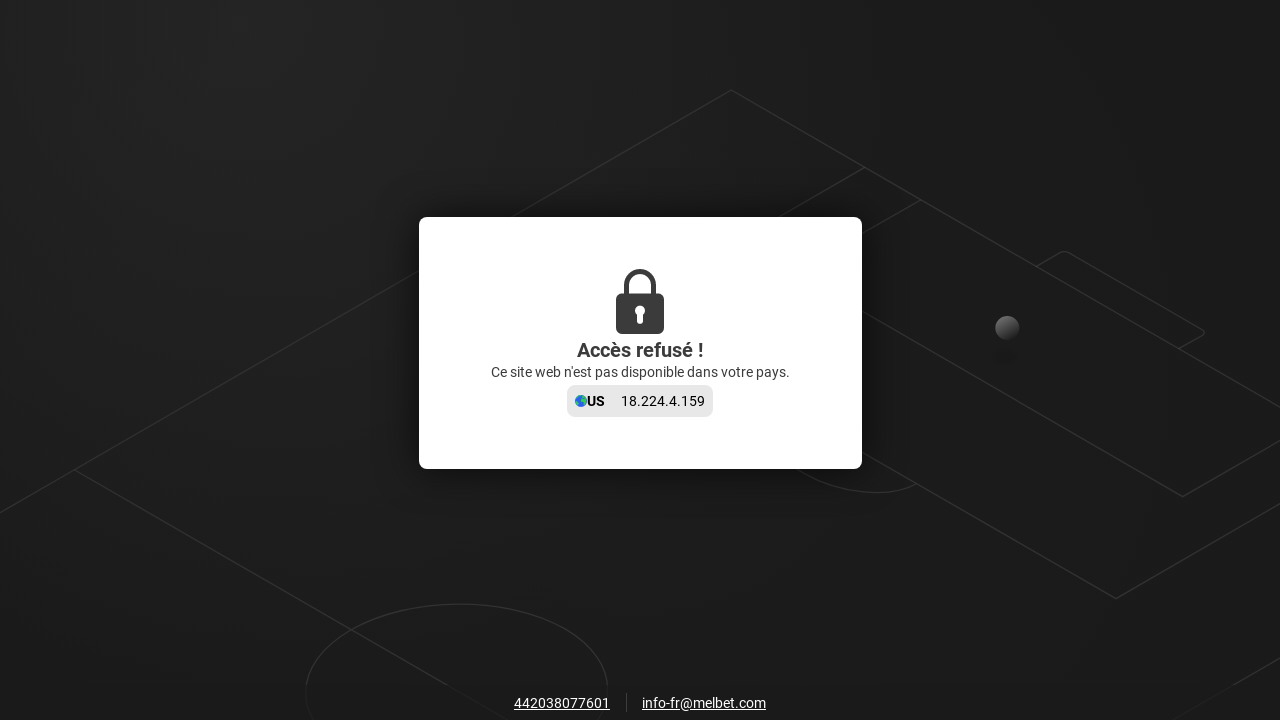

--- FILE ---
content_type: text/html; charset=utf-8
request_url: https://melbet-cm.com/fr/block
body_size: 224762
content:
<!doctype html>
<html data-n-head-ssr dir="ltr" xlang="fr" data-n-head="%7B%22lang%22:%7B%22ssr%22:%22%22%7D,%22dir%22:%7B%22ssr%22:%22ltr%22%7D,%22xlang%22:%7B%22ssr%22:%22fr%22%7D%7D" lang="fr">
<head >
    <script src="/polyfills.js"></script>
    <script async onerror="window.ADBLOCKED=1" src="/main-static/648a0af2/check-ob.js"></script>
    <script>window.cdn={cdnUrl:"https://v3.traincdn.com",scripts:[{"src":"/main-static/648a0af2/desktop/melbet/runtime-208b87a6.js","defer":true},{"src":"/main-static/648a0af2/desktop/melbet/Page.Block-38be526b.js","defer":true},{"src":"/main-static/648a0af2/desktop/melbet/commons/app-95bff6f0.js","defer":true},{"src":"/main-static/648a0af2/desktop/melbet/vendors/app-51f20985.js","defer":true},{"src":"/main-static/648a0af2/desktop/melbet/app-57b463e6.js","defer":true}]};"use strict";!function(){var n=window.cdn,e=n.cdnUrl,t=n.scripts,r=!1,o=function(n){r?n():document.addEventListener("DOMContentLoaded",n)};o((function(){r=!0}));var c=function(){return new Promise((function(n){setTimeout(1e4,(function(){return o(n)}));var e=document.querySelectorAll('link[rel="stylesheet"]'),t=0,r=function(){++t===e.length&&o(n)};e.forEach((function(e){e.sheet?r():(e.addEventListener("load",r),e.addEventListener("error",(function(){return o(n)})))})),0===e.length&&o(n)}))},u=function(n){var e=document.createElement("script");for(var t in n)e.setAttribute(t,n[t]);document.body.appendChild(e)};!function(n,t){var r=!1,o=function(n){return function(){r||(n(),r=!0)}};n=o(n),t=o(t);var c=new XMLHttpRequest;c.onload=n,c.onerror=t,c.open("GET","".concat(e,"/version.json")),c.send(),setTimeout(t,4e3)}((function(){n.useCdn=!0,c().then((function(){t.forEach((function(n){n.src=e+n.src,u(n)}))}))}),(function(){n.useCdn=!1,c().then((function(){return t.forEach(u)})),document.querySelectorAll('link[href^="'.concat(e,'"][rel="stylesheet"]')).forEach((function(n){return n.setAttribute("href",n.href.replace(e,""))})),document.querySelectorAll('img[src^="'.concat(e,'"]')).forEach((function(n){return n.setAttribute("src",n.src.replace(e,""))}))}))}();</script>
    
<title>MelBet</title>
<meta data-hid="og:title" property="og:title" content="MelBet">
<meta data-hid="og:type" property="og:type" content="website">
<meta data-hid="og:url" property="og:url" content="https://melbet-cm.com/fr/block">
<meta data-hid="twitter:card" name="twitter:card" content="summary">

    <meta data-n-head="ssr" charset="utf-8"><meta data-n-head="ssr" name="viewport" content="width=device-width, initial-scale=1, viewport-fit=cover"><meta data-n-head="ssr" data-hid="og:image" property="og:image" content="https://v3.traincdn.com/genfiles/cms/8-62/desktop/media_asset/9ead4ab34849896246d545cc1b0b8052.png"><meta data-n-head="ssr" name="robots" content="noindex"><link data-n-head="ssr" rel="stylesheet" href="https://v3.traincdn.com/genfiles/site-admin/colors/75394a41c0912a8d6fa5afb1f1ac4c6b.css"><link data-n-head="ssr" rel="stylesheet" href="https://v3.traincdn.com/genfiles/site-admin/css_vars/29b5cda95fa390c124de39b6aeca6d24.css"><link data-n-head="ssr" rel="stylesheet" href="https://v3.traincdn.com/sys-ui/2.3.467/Desktop/Default/client.css" type="text/css" data-key="ui-lib-styles"><link data-n-head="ssr" href="https://v3.traincdn.com/genfiles/cms/8-62/desktop/media_asset/9ead4ab34849896246d545cc1b0b8052.png" rel="icon" type="image/x-icon" data-head-key="icon"><link data-n-head="ssr" href="https://v3.traincdn.com/genfiles/cms/8-62/desktop/media_asset/9ead4ab34849896246d545cc1b0b8052.png" rel="shortcut icon" data-head-key="shortcut_icon"><link data-n-head="ssr" rel="stylesheet" href="https://v3.traincdn.com/sys-ui/3.3.482/Desktop/Default/merged.css"><link data-n-head="ssr" rel="stylesheet" href="https://v3.traincdn.com/sys-static/shared-assets/Desktop/__shared_css_542ed6.css"><link data-n-head="ssr" rel="stylesheet" href="https://v3.traincdn.com/sys-static/shared-assets/Desktop/__shared_606e2cb5e7.css"><link data-n-head="ssr" rel="stylesheet" href="https://v3.traincdn.com/sys-static/sys-technical-pages-app-static/Desktop/Melbet/44136fa355b3/ec07471e35.css"><link data-n-head="ssr" rel="stylesheet" href="https://v3.traincdn.com/sys-static/sys-technical-pages-app-static/Desktop/Melbet/44136fa355b3/6147dc85b9.css"><style data-n-head="ssr" type="text/css" title="brand-book">:root {  }</style><link rel="stylesheet" href="https://v3.traincdn.com/main-static/648a0af2/desktop/melbet/css/13382faf.css"><link rel="stylesheet" href="https://v3.traincdn.com/main-static/648a0af2/desktop/melbet/css/ade75ef4.css">
    
</head>
<body >
<div data-server-rendered="true" id="__nuxt"><!----><div id="__layout"><div class="empty" data-v-5ea8cd34 data-v-5ea8cd34><!----> <div id="remote-view" class="microfront-content" data-v-58673506 data-v-5ea8cd34><div id="__TECHNICAL_PAGES_APP__"><!--[--><span data-v-754b5846></span><!--[--><div class="default-layout-container" data-v-754b5846><div class="default-layout-container__inner" data-v-754b5846><!--[--><!--]--><section class="ui-plug--full-page ui-plug block" data-mbc-__technical_pages_app__="BlockPage" data-v-754b5846 data-v-9bc22473 data-v-c4186560><div class="ui-plug__background" data-v-9bc22473><!--[--><div class="ui-plug-background-default" data-v-7ce9f24e data-v-9bc22473><svg xmlns="http://www.w3.org/2000/svg" class="ui-plug-background-default__content" viewBox="0 0 1920 960" data-v-7ce9f24e><path d="m1554 340 36-21c3-2 10-2 13 0l201 116c3 2 3 5 0 8l-36 20" class="ui-plug-background-default__line" data-v-7ce9f24e></path><path d="m272 1877-1148-662 987-570 986-570 333 193 816 471-986 569-988 569Z" class="ui-plug-background-default__line" data-v-7ce9f24e></path><path d="M1297 191 925 406l749 432 371-215" class="ui-plug-background-default__line" data-v-7ce9f24e></path><path d="m1381 240-189 108 582 337 189-109m-589 90c-40 22-114 15-168-16s-67-74-27-97m81 755L112 645m735 238c87 51 86 133-4 185-89 52-233 53-320 2s-86-133 3-185c90-51 233-52 321-2Z" class="ui-plug-background-default__line" data-v-7ce9f24e></path><g class="ui-plug-background-default-ball" data-v-7ce9f24e><circle cx="1511" cy="432" r="18" fill="url(#ballGradient)" data-v-7ce9f24e></circle><ellipse cx="1508.5" cy="475.5" class="ui-plug-background-default-ball__shadow" filter="url(#ballShadow)" rx="15.5" ry="9.5" data-v-7ce9f24e></ellipse><defs data-v-7ce9f24e><linearGradient id="ballGradient" x1="1480" x2="1519.3" y1="384" y2="450" class="ui-plug-background-default-ball__gradient" gradientUnits="userSpaceOnUse" data-v-7ce9f24e><stop stop-color="var(--ui-plug-background-default-color-stop)" data-v-7ce9f24e></stop><stop offset="1" stop-color="var(--ui-plug-background-default-color-offset)" data-v-7ce9f24e></stop></linearGradient><filter id="ballShadow" width="40.8" height="28.8" x="1488.1" y="461.1" color-interpolation-filters="sRGB" filterUnits="userSpaceOnUse" data-v-7ce9f24e><feFlood flood-opacity="0" result="BackgroundImageFix" data-v-7ce9f24e></feFlood><feBlend in="SourceGraphic" in2="BackgroundImageFix" result="shape" data-v-7ce9f24e></feBlend><feGaussianBlur result="effect1_foregroundBlur_271_2332" stdDeviation="2.4" data-v-7ce9f24e></feGaussianBlur></filter></defs></g><g class="ui-plug-background-default-orb" data-v-7ce9f24e><circle cx="363" cy="-26" r="986" fill="url(#orbGradient)" fill-opacity=".5" data-v-7ce9f24e></circle><defs data-v-7ce9f24e><radialGradient id="orbGradient" cx="0" cy="0" r="1" class="ui-plug-background-default-orb__gradient" gradientTransform="matrix(0 986 -986 0 363 -26)" gradientUnits="userSpaceOnUse" data-v-7ce9f24e><stop stop-color="var(--ui-plug-background-default-color-stop)" data-v-7ce9f24e></stop><stop offset="1" stop-color="var(--ui-plug-background-default-color-offset)" data-v-7ce9f24e></stop></radialGradient></defs></g></svg></div><!--]--></div><!----><main class="ui-plug__content" role="main" data-v-9bc22473><!--[--><div class="ui-plug-tile ui-plug-tile--theme-gray-100 block__tile" data-v-d3a5a07b data-v-c4186560><!--[--><div class="block__content" data-v-c4186560><span class="ico--blocked ico block__ico" aria-hidden="true" data-v-9ab4848a data-v-c4186560><svg viewBox="0 0 48 64" class="ico__svg" focusable="false" role="img" data-v-ico="common|blocked" data-v-9ab4848a><path d="M42 24h-2v-8a16 16 0 00-32 0v8H6a6 6 0 00-6 6v28a6 6 0 006 6h36a6 6 0 006-6V30a6 6 0 00-6-6zm-29-8a11 11 0 1122 0v8H13v-8zm14 29v6a3 3 0 01-6 0v-6a5 5 0 116 0z"/></svg></span><h1 class="ui-plug-tile-title" data-v-ee58600f data-v-c4186560><span class="ui-plug-tile-title__text ui-plug-tile-title__text--color-clr-strong" data-v-ee58600f><!--[-->Accès refusé !<!--]--></span></h1><div class="block__container" data-v-c4186560><p class="ui-plug-tile-text" data-v-c6e03642 data-v-c4186560><span class="ui-plug-tile-text__label" data-v-c6e03642><!--[-->Ce site web n&#39;est pas disponible dans votre pays.<!--]--></span></p><!----></div><!----><div class="block-ip block__ip" data-v-c4186560 data-v-4e4046e6><div class="block-ip__wrapper--theme-gray-30 block-ip__wrapper" data-v-4e4046e6><svg viewBox="0 0 1000 1000" class="ui-ico--default ui-ico--size-xs ui-ico block-ip__ico" focusable="false" role="img" data-v-ico="country|default" data-v-ab39630d data-v-4e4046e6><circle cx="500" cy="499" fill="#2c5ff0" r="500"/><path d="M97 475v-7l2 2c1 5 5 9 6 16 9 2 10 4 16 9 5-1 12-5 16 0h-3c6 11 25 23 22 40 7-1 3 4 9 8l19 4c17 10 19 28 29 44l-11 14 5-3-2 5c5-3 10-4 16 0h2v4l-4 6-10 1 1 1c6-1 4 1 8 2l8-10c10 1 26 11 25 17 3 2 1 4 0 8 22-15 43 12 60 22l15 4 5 16c3 16-18 32-25 42l-4-3c0 15 5 57-9 68-3 3-4 4-9 5-7-3-34 3-34 13l4 19c-5 3-4 6-6 12-1-5-2-4-6-6 2 9 1 18-4 26-10-1-18-6-25-10l19 20v6c-7 1-14 0-20-3l8 12h-4l-8-4v1c15 15 22 35 40 48 2 1 4 2 1 3 6 3 21 6 26 13-27-10-56-25-77-49-6-7-9-16-17-23l2 5c-30-26-48-77-63-117l-11-38-28-30c-13-19-35-78-38-98-1-7 3-8 4-11 2-7-6-15-3-26s12-17 14-26c3-13 2-46-6-50-3 6-3 4-3 12h-3c-1-10-6-24-10-33l-1 1v-34l-8-12-1-27-3 2c-8-53 23-103 43-136 59-99 156-196 280-228l-1 3-26 14v1c11-3 22-12 30-15 14-6 23-1 33-7l-17 1 1-2C411 7 457-1 518-1c20 0 53-2 63 8v1h-13l1 2c9 2 13 1 21 1l-1 3-21-2 11 9v1l-18-1-1 8c-11 1-26 6-37 8-16 3-27-10-38-6l7 3-2 5c-2-2-1-2-5-3v6h1c6-3 10-4 17-4v1l-11 3c-1 3 0 4-3 8l4 6c-9 2 1 4-3 11-3 5-10 7-12 13 2 2 1 1 2 5h-6c-1-5 1-2-4-4l-1 3 5 5c-23 3-30 12-49 18l-17 3c-5 3-23 27-25 25-6 2-12-3-16-9-5-10 7-33 14-38 6-4 11-2 15-7l-1-1c-4 1-6 2-8 0 4-4 11-4 13-7l-4-2c5-6 12-12 13-18l1-3-8-3 5-6c3 0 3 0 5-3l-50 6v1c4 0 2-1 5 1l-6 1v1l11 1c-2 6-3 4-4 12l5-1c1 2 9 2 13 3l-1 4c-18 19-36 34-63 39l-3-7h-1l-3 12-3-2-1-2c0-8 1-9 4-18l-9-1 2-3 3-2c-5-1-4-2-7-5l-2 1c-2 6-3 4-4 9h-4l1-5-9 2c2-2 2 0 1-3l16-7v-1c-15 4-35 7-49 15l-20 17c1 5-2 25-3 27-8 4-15 13-17 23h1c3-1 2-3 3 0l75-60c4 4 2 4 8 4-3 6-3 7-2 13l-14 11 5-1c0 5-2 3 3 5l16-8v1c-5 11-7 16-14 24l2 8 6 7c-7 0-13 0-17 5l15-3-3 5c4-1 2-2 5 1-2 3-4 7-7 9-28 14-56-8-81 18 11-3 19-11 33-9v5c-6 2-5 2-12 1 3 5 4 3 3 7-5 2-3 7-3 11l9 5-2 3c-13 0-16 3-25 7l3-8 14-3-4-1 3-4c-15 6-41 4-43 23-3-1-12-2-16 1l4 1c-10 0-10 5-16 9-1-3 0-3-2-2-1 6-3 8-7 11l7-14-3 1c-2 5-3 7-7 6 1 10-6 19-9 24-3 0-7 4-13 8-24-1-34 43-41 63h-3c4-16 9-28 10-45h-1l-4 2c1-8-2-10-4-13-1 2-4-1-6-1l-1 7h-4c1-8-1-6-4-12h-1c-3 8-9 7-13 14-7 12-33 66-23 79 4 0 1 0 5 2l8-18h7l2 3-19 40c-2 8 13 7 11 16 6 14-11 37-3 60l2 1c7-2 5-3 11 1l4 15h1c1-7 7-18 11-22 8 1 9-2 18-6l1 3c-5 6-8 16-7 26h1l3-2c-1-7-2-11 2-14zM593 9a508 508 0 01391 368h-1l-16-48h-1l1 7-3-2c-4-11-9-18-18-27-1 6-3 9-6 14l-11 2c-2-4-3-7-8-9l-1 8h-4c-11-6-22-16-28-21l-1 12c13 5 18 22 28 31l-4-12 2 1c1 6 3 12 8 15l6-5v-19c2 12 13 16 20 22 1 13 0 22 5 31-8 20-12 72-36 80-6-20-14-38-25-53l-13-10-8-19c-11-15-32-23-36-43h-1l2 15h-1l-3-3c-5-3-7-9-12-12 5 19 35 43 46 59l10 26c4 4 9 5 12 11l6 16c6 6 20 5 23 20l-4 3c2 2 9 7 13 8l23-25c5 75-27 108-45 164-8 24 7 47-3 77-7 20-29 32-41 47-5 7-2 24-7 32l-19 14c-24 38-46 63-100 75l-4-3c1-6 6-16 2-29l-7-10c-2-7 5-21 4-32l-14-30c-4-19 18-36 22-48 3-9-3-13-4-20l3-4c2-7-5-16-7-20l5-3c-4 0-3 1-6-1 1-12-19-25-25-36a99 99 0 018-11c-4-1-2 0-4-3 5-3 3-19 2-29-6 0-7-3-12-6-2 5-15 8-19 5l-12-15c-25 0-35 15-53 18l-11-3c-15-3-28 5-37 9-32-14-52-38-68-59l3-6c-10 1-8 1-14-3 1-4 0-3-1-9 4 2 7 2 11-1h-9c-2-8-8-9-2-14 8-20 9-40-1-54 3-8 27-52 32-56 7-5 15-4 20-10 8-9 1-19 7-30 3-6 13-7 17-12l7-16c23 20 60-24 90-14 5-1 7-5 12-4l4 3 4-3-3 8 6 5-4 12c5 3 9 6 17 8 7 2 13-4 21 1l4 7 27 6 4-3-5-12c4-5 4-7 11-10 15 5 32 3 45 9l5-8c10-1 12 2 20-3 1-18-5-34-12-47l-7 4-6 7c-4-3-6-4-13-4v1c1 3 0 3-1 6h-1c-10-4-14-6-24-13 2-1 1 0 1-2-2-7-3-6-8-8v-4c8-4 10-4 14-8l-8-1c-8 5-14 5-22 7l1 5h-1l-5-2v1c5 10 10 11 17 19l-18-3-17-14-3-10c-13-11-27-10-38-21l-1 4-3-1c-1-4 2-4-4-5l-5 4c5 6 13 17 22 22s21 4 29 13v1h-1c-3-2-4-3-9-4l-1 4 1 4c4 1 3 1 5 3l-3 10h-2c0-6 1-10-4-15l-54-29-11 12c-7-2-13-4-17 0s1 9-1 13c-10 4-13 9-17 18l4 6c-9 12-21 19-38 23-7-11-11-5-21-8 2-8-2-10-1-13l-4 1c5-12 5-24 0-34 10-9 34-3 47-4v-2c2-6 1-9 0-14l3 2c-5-12-13-16-26-20-1-3 1-1-2-3l1-2 17-1-3-6 1-1 10 2c0-2 7-12 7-12l17-13c-2-5 0-3-4-4 5-4 5 0 8-5 5 1 3 1 5-1s1-1 0-3c-2-7-7-13-10-18 4-2 4-2 6-5l2 1c1 6 2 4 5 7-2 4-3 5-2 10 3 2 7 3 9 6 2-1 8-2 10-6l8 6c2-5 7-9 12-11l8 3c1-6-2-2 4-6-4-6-7-8-9-17l1-1 10 4v-3c-4-6-12-7-10-13 8-1 10-2 16-7v-1c-9 0-21 6-24 5-8-1-14-7-19-15 2-6 2-12 1-15l-6-2-6 1 1 2c1 16-1 24 16 34-4 9 0 10 2 24-7 1-5 3-8 7l-5-4c-3-9-17-13-21-23h-1c1 5 0 9-6 12l-11-2 1-5-4 1 3-8c-5 2-3 2-7-1l3-3c-4-1-4 1-5-5 4-2 5-3 6-5h2c3-3 5-3 8-7l-2-2-2 4-1-3c3-6 6-30 5-33 5 0 8-2 7-8l5 4-1-4c5 2 3 0 11-1 0 4-1 4 5 3 9 1 36-2 40 11l-1 1-21-1v1h2c9 5 19 11 31 12v-1c-4-4-11-2-5-4l5-3-7-4v-5l5 1c-3-4-10-8-16-10l1-2 3 1c5 2 5 7 13 5v-1c-6-4-4-7-5-11l5 1-2-7 5 2-10-7 16-1c-12-3-29-7-37-15 13 1 52 20 55 19-5-1-26-11-16-10-6-5-18-1-28-8l4-2c-4 0-7-1-11-3h5c-15-11-51-15-63-25zm-9 3l3 1zm-7 12l2 2zm2 2l3 2zm-105 3l-3 1v2l10-2v-1h-7zm99 0l3 2zm39 1l44 26h-1c-18-2-33-16-43-26zm47 4l3 1zm-178 1l1 2 1-2h-2zm-173 3l-9 4v2h4c3-3 7-3 5-6zm243 0c5 0 6 0 8 2v1h-6c-3-2-4 0-2-3zm105 0zm-343 3c-2 4-3 5-7 7v1c7-2 7-4 10-8h-3zm233 0zm-7 1l18 1c0 4 1 5 3 9-7-2-5-3-10-3l2-4c-5 1-7 2-13-3zm19 2zm2 1c4 0 5 0 7 3zm130 2zm-388 3l2 1zm360 4l5 1v1zm-395 6l-7 5c5-2 7-3 7-5zm4 1l-3 1v2c4-1 2-1 3-3zm397 3zm-10 1c5 1 3 0 5 3zm-47 6l1 2zm-18 16h2-2zm-307 2l2 2-6 1zm12 2c0 1 1 1-1 2zm3 0l1 2zm-14 4zm-2 1zm210 11l10 7c-8 9-20 8-33 6 0-4 0-3-2-6l5-2v-1h-7l2-3c7 0 6 0 7 4zm-290 8l-15 16c5-4 14-11 15-16zm95 0zm-52 11zm283 3zm285 3l3 3-3-3zm-159 4l2 2zm3 2l-1 3-1-2zm-102 1l1 2-1-2zm-336 3c3 1 1 1 0 3v-3zm621 2l4 6-4-6zm-196 2c3 2 2 1 3 5l-3-2v-3zm-96 5h2l-4 7 12-1-5 11c10 0 22 13 22 20h9v4l-4 6h5l-2 3c-15 3-22 4-33 8 4-5 10-7 14-12a30 30 0 01-15 0v-1l6-4-4-6 8-1-5-11-8 2c2-10-2-4-3-13l-4 3 2-12 1-2zm296 0l5 5-5-5zm-309 2l1 3h-3zm-355 5l-19 8 2 4h5l-1 7c4 1 3 1 5 3l3-2c3-7 9-12 5-20zm357 0c0 1 1 1-1 2l1-2zm87 3l3 2v5c-4-2-3-1-5-5 3-1 2 1 2-2zm170 1l3 2v1c-5 0-3-1-6 1 3 5 2 4 3 9l-5-1c3 4 4 3 3 6-3-2-4-3-10-3v1l2 2c4-1 9 3 13 6-3 1-1 0 0 3l-4-1c12 19 42 24 50 43l-7-2 1 4c6 2 20 24 31 17 3-2 3-2 4-6-7-4-5-11-11-18-3-4-8-2-11-5l3-6-11-8v5l-2-1c-3-10-11-6-18-14h9a132 132 0 01-3-14c-11-7-26-18-34-21zm-177 3l4 3-4-1v-2zm177 1l3 1v1l-3-2zm-167 2c2 2-1 4-3 2zm-88 1l1 2-1-2zm250 0l2 3-2-3zm12 0zm29 0l11 19h5c-1-8-8-17-16-19zm-296 4l9 3 1 3c-3 5-1 8-2 15-8 1-10 5-18 4l-1-2 5-8-6-3c3-3 1 0 1-4 8 0 10-5 11-8zm289 2l2 1zm-274 4l1 2-1-2zm-387 1c-7 7-21 16-23 28 11-6 18-18 28-24h1v4l-11 12h1l4-2-5 8h1l11-10c4 2 2 3 6 1l4-8c-5-6-8-7-17-9zm128 0zm-3 1h3v3c-5 2-8 4-10 8l5-2v1c-1 3-3 1 0 4l7 2-1 2-4 4 4 1-11 5c-4-2-16-3-19-8 9-3 20-13 26-20zm-36 2c4 2 4 3 6 6v1l-5-2-1-5zm546 3l2 2-2-2zm-624 1h2-2zm354 4l2 1zm245 3c-4 5-8 7-10 14l6 5c4-2 2-2 5-1v1c-5 2-5 2-6 8l-10-7 2-5c-8 0-9-3-13-1-6 6 0 30 1 35l7 5c5 3 12 1 16 0l4-9c9-1 28 6 35-4v-6c-6-12-25-10-35-19 3-2 0-14-2-16zm67 6l3 5-3-5zm11 1c1 5 1 4 5 5zm-615 3l1 2-1-2zm-67 1c-2 4-2 1-2 6-5-1-12-3-13-2l-6 5v1l1 2c17-1 24-6 36-11v-1h-16zm68 1l6 3h-2l-2 2v-2zm15 0c-1 4-4 7-9 9l1-3zm35 2c2 4 1 3-2 8l-2-1 2-6zm-10 1h2l-3 2zm-125 1h4l-4 2v-2zm701 0l2 2zm-580 1zm583 0c2 3 2 3 5 4v-1zm-607 1l2 1-4 2zm580 37l-1 1 4 3zm11 0c1 5 3 6 6 8-1-4-3-6-6-8zm-192 8l4 4c-1 4 1 3-3 5v-2c-3-4-3-3-1-7zm106 11zm-103 1l6 3 2 12c-4 1-1-1-3 2-5-2-7-10-9-14 4-1 2 0 4-3zm104 4l1 2-1-2zm-13 2zm5 3zm-14 2l9 2a30 30 0 002 8l-2 1c-4-2-3 0-6-1-1-4-1-4-5-6l2-4zm-118 3l4 2-1 2-2-2h-2l1-2zm128 1zm107 0l3 3-3-3zm-154 3l3 12c-7-1-16-5-19-8h3c2-2 9-2 13-4zm109 0l2 3-4 5h-1l-2-4h2zm-32 1l1 2-1-2zm-697 3l1 2zm781 2l1 2c0-1 1-1-1-2zm19 2v9h4l-1-2c0-4 1-5-3-7zm-123 4c5 0 10-1 13 2-6 1-11 0-13-2zm13 0zm56 5l8 20v-4zm-177 18l1 7h1l6-1-2-5zm13 2l-1 2 4 1v-1zm135 10c-5 4-8 8-6 15l6 1c2-7 2-10 5-16h-5zm16 4l1 2 1-2h-2zm0 3zm-58 1c0 6 1 5 3 8l2-2zm-269 3zm301 1l-2 1 4 2v-3h-2zm-692 2v4h-1zm653 1l3 2-3-2zm4 4v3h2zm-682 1h7c7 9 19 30 20 40h-1l-13-4 4-5-12-28-9 3zm24 0l1 3h-1v-3zm-24 9c1 3 1 1-1 3zm916 14zm-507 1l1 2zm30 1c1 3 0 2-1 4zm478 2l1 2-1-2zm-500 1c3 2 2 0 1 3zm9 2h2l-1 3h-1l-1-1v-1zm492 2l1 2-1-2zm-886 1zm-2 11l13 5a40 40 0 007 12l-1 3c-8-4-9-3-16 0-1-6-7-6-11-11l1-1 7 5 2-1c0-5 0-8-2-12zm-23 3c5 2 5 3 7 7-5-1-5-2-7-7zm49 19l7 4v1l-2 1-6-2 1-4zm831 17c2 2 0 0 1 3l-2-1 1-2zm-59 9c2 7 5 10 8 15h2v-4c-3 1-4-8-10-11zm-747 1h2-2zm751 7l2 2zm-750 7l1 3h-1v-3zm737 12c0 3-1 2 1 5h1l1-3zm-454 13zm298 6l8 12h1l5-8c-8 0-8-1-14-4zm-305 2l2 2-2-2zm-284 1h3v5l-1 1-3-1 1-5zm353 30zm-482 5l1 2zm0 4h2-2zm875 8a15 15 0 004 15v-3l-4-12zm-12 38l-10 7-1 21c4-3 9-4 12-8-4-5 4-12 1-17zm-667 4l1 2-1-2zm491 0c3 2 1 2-1 4l1-4zm-491 14c0 2 1 1-1 3zm3 2h2l-4 2zm2 3zm469 11h2-2zm164 8c0 11 1 29 9 37h1v-3c-4-9-5-30-10-34zm56 0l1 2-1-2zm37 32c9 17-36 100-47 108l-4-2c5-15 12-26 17-38 3-8 2-19 7-27l10-6zm-98 8l-3 6h1l1-2c2-2 5-2 1-4zm31 0c-3 9-6 22-2 30h1c1-10 6-23 1-30zm63 17l1 2-1-2zm4 30l-1 3 1-3zm-109 14l-3 3v1h1l4-4h-2zM247 834l-1 3zm-36 6l2 3zm-20 41l1 2-1-2zm27 3l4 3zm60 48h2l-2 2v-2zm4 1c4 1 3 0 5 2-4-1-3 0-5-2zm59 38l13 2v2zm230 20zm-6 1zm-13 1l9 1zm-10 1l10 1zm-13 1l11 1zm-21 1l19 1z" fill-rule="evenodd" fill="#31cd56"/></svg><span class="ui-caption--size-m ui-caption--weight-700 ui-caption--color-clr-strong ui-caption--uppercase ui-caption" data-v-3fb730a2 data-v-4e4046e6><!--[-->us<!--]--></span></div><div aria-label="Copier" class="block-ip__wrapper--theme-gray-30 block-ip__wrapper" data-v-4e4046e6><span class="ui-caption--size-m ui-caption" data-v-3fb730a2 data-v-4e4046e6><!--[-->18.224.4.159<!--]--></span></div></div></div><!--]--></div><!--]--></main><footer class="ui-plug__footer" data-v-9bc22473><!--[--><ul class="ui-plug-contacts" data-v-aec7b8f1 data-v-c4186560><!--[--><li class="ui-plug-contacts__item" data-v-aec7b8f1><a href="tel:442038077601" dir="auto" class="ui-plug-contacts__link" data-v-aec7b8f1>442038077601</a></li><li class="ui-plug-contacts__item" data-v-aec7b8f1><a href="mailto:info-fr@melbet.com" dir="auto" class="ui-plug-contacts__link" data-v-aec7b8f1>info-fr@melbet.com</a></li><!--]--></ul><!--]--></footer></section></div></div><!--]--><div style="display:none;" data-v-754b5846></div><span data-v-754b5846></span><!--]--></div><div id="teleports"></div></div> <div id="overlay-container" class="overlay-container" data-v-4d123b03 data-v-5ea8cd34> <!----><!----><!----></div></div></div></div><script>window.__NUXT__={layout:"empty",data:[{},{}],fetch:{},error:null,state:{account:{accounts:[],all_accounts:[],bonuses:[],mainAccount:void 0,activeAccount:void 0,is_changed_process:{add:false,delete:false,change:false},isUpdateBalanceProcess:false,isAvailableFirstDepositBonus:false,isAccountFrozen:false,selectedAddCurrency:void 0},auth:{useAuthFormStore:{}},global:{appFontSize:0,appTheme:0,appViewType:0,balance:void 0,coefIndicationType:0,coefViewId:0,marketDisplaySettings:0,language:"fr",currentCountryCode:"us",timeZone:-5,is12h:false,userId:void 0,isAccumulatorOfTheDay:1,isLiveAccumulatorOfTheDay:1,isAppCompactView:0,isAppLightVersion:0,isBestMatchesOnTop:0,isBetGenerator:0,isDetailedScore:0,isDisplayStatsInNewWindow:1,isMoveVideoOnScroll:1,isShowGameId:0,isShowSportsOnly:0,isTeamLogosInCoupon:0,leftSectionDisplayState:0,rightSectionDisplayState:0,isLeftSectionHover:false,isLeftSectionFiltersOpen:false,marketsNameType:0,ssrHttpErrorCode:0,siteConfig:{geoCurrencyCode:"USD",refId:8,geoCountryId:153,groupId:2147,isAvailableCouponBonusBet:false,show_one_click:false,showVipBet:false,couponTypesWithMinAmount:[2,4],couponTypesWithMaxAmount:[0,1,2,3,4,6,7,8]},windowSize:{width:1920,height:0},zoneState:0,cookiesAgreeType:3,isUserTermsChanged:false,partnerHasTaxes:true,userTermsChangedUpdatedAt:"",abTestsAvailability:{},isGroupByCountry:true,isShadowNotifyOpened:false,isRegistrationProcess:false,visuallyImpairedMode:false,actions:{globalEnsureIfSsrHttpStatusIsOk:{}},helpers:{getConstraintCoefViewId:{},getDefaultCoefViewId:{},patch:{},tryFetchUserId:{}}},navigation:{isBlocked:false},plugins:{sharedStorePlugin:{}},seo:{content:{style:"",styles:"",content:""}},userConfig:{disallow_line_sport:[],disallow_live_sport:[],phone_number:"",phone_code:null,user_email:"",user_name:"",user_country_code:null,user_country_id:null,activation_type:0,user_ref_id:0,user_msg_count:0,isRequiredTransfer:false,is_active_secure_question:false,user_hide_balance:true,changed_pass_day_count:null,user_data:{date_birthday:false,document_type_id:0,inn:false,name:"",passport:false,passport_date:false,passport_end_date:false,registration_address:false,surname:""},protection_level:null,protection_methods:{is_changed_password:false,enable_two_factor_auth:false,enable_phone_binding:false,enable_security_question:false,enable_email_auth:false},should_sync_protection_methods:false,isInstalled:false,isUserConfigLoaded:false,is_need_identification:false,ban_level:0,ban_version:0,user_status_id:void 0,internal_verification_status:0,verification_status:0,verification_types:[],isCCLine:false,isCClive:false,isDataAfterRegistration:false,verification_status_group_code:"",requested_additional_document:0,has_deposit:false,is_identification_bonus:false,show_verification_modal_on_deposit_page:false,remaining_days_to_activate:void 0,requireIdentification:void 0,user_created_ts:void 0,show_2fa_popup:false},contextBridge:{}},serverRendered:true,routePath:"/fr/block",config:{useCdn:true,availableTelegramWebView:false,isProduction:true,_app:{basePath:"/",assetsPath:"/main-static/648a0af2/",cdnURL:null}},globalRefs:{},hasRender:true,ssrRefs:{"/sys-technical-pages-app-front":{appName:"__TECHNICAL_PAGES_APP__",codeToEval:"window.__TECHNICAL_PAGES_APP__=(function(a,b,c,d,e){return {data:{},state:{},once:new Set([]),_errors:{},serverRendered:c,pinia:{global:{appFontSize:a,appTheme:a,appViewType:a,coefIndicationType:a,coefViewId:a,marketDisplaySettings:a,language:\"fr\",currentCountryCode:\"ru\",cookiesAgreeType:null,marketsNameType:a,timeZone:-5,is12h:b,userId:a,isAccumulatorOfTheDay:d,isLiveAccumulatorOfTheDay:d,isAppCompactView:a,isAppLightVersion:a,isBestMatchesOnTop:a,isBetGenerator:a,isDetailedScore:a,isDisplayStatsInNewWindow:d,isMoveVideoOnScroll:d,isShowGameId:a,isShowSportsOnly:a,isTeamLogosInCoupon:a,leftSectionDisplayState:a,rightSectionDisplayState:a,isRightSectionHover:b,isLeftSectionHover:b,isLeftSectionFiltersOpen:b,screenOrientation:\"portrait\",zoneState:a,partnerHasTaxes:c,isGroupByCountry:c,isRegistrationProcess:b,visuallyImpairedMode:b,isUserTermsChanged:b,userTermsChangedUpdatedAt:e,isShadowNotifyOpened:b},screen:{windowSize:{width:1920,height:a}}},config:{public:{nuxtAppName:\"__TECHNICAL_PAGES_APP__\",devCdnURL:e,disableOldBFFConfig:c,device:{enabled:c,defaultUserAgent:e,refreshOnResize:b}},app:{baseURL:\"\\u002F\",buildId:\"-\",buildAssetsDir:\"sys-static\",cdnURL:e}}}}(0,false,true,1,\"\"));window.serverData=window.serverData||{};window.serverData[\"__TECHNICAL_PAGES_APP__\"]={\"uip\":\"18.224.4.159\",\"userBlockingInfo\":{\"projectId\":\"2147\",\"geoCode\":\"US\",\"userAgentSsr\":\"Mozilla/5.0 (Macintosh; Intel Mac OS X 10_15_7) AppleWebKit/537.36 (KHTML, like Gecko) Chrome/131.0.0.0 Safari/537.36; ClaudeBot/1.0; +claudebot@anthropic.com)\",\"blockingCookieValue\":\"[base64]\",\"headerGeocode\":\"US\"},\"mpid\":0,\"e\":true,\"sb\":false,\"dl\":\"fr\",\"mfc\":[{\"name\":\"ErrorPage\",\"variant\":\"Default\",\"props\":{\"isShowLogo\":true,\"text404Key\":\"error_404_text_1\",\"text500Key\":\"error_page_message_500\",\"isShowTitle\":false,\"errorThemeKey\":\"primary_40\",\"isShowCustomText\":true,\"errorFooterConfig\":{\"isShowFooterCopyright\":true,\"isShowFooterNavigation\":true},\"backgroundImageKey\":\"errors_page_background_404\",\"errorDecorationConfig\":{\"picture404Key\":\"errors_page_custom_404\",\"picture500Key\":\"errors_page_custom_500\",\"isFlexibleDecorationColumn\":true},\"isShowNavigationInContent\":false}},{\"name\":\"BlockPage\",\"variant\":\"Plug\",\"props\":{\"logoKey\":\"header_logo_light\",\"textKey\":\"block_page_county_block_2\",\"imageKey\":\"\",\"titleKey\":\"block_page_title\",\"blockThemeKey\":\"primary\",\"isShowFooterContacts\":true,\"isShowFooterGradient\":true,\"isTextKeyIncludesCountryCode\":false}}],\"g\":{}};",scriptsToLoad:["/sys-static/sys-technical-pages-app-static/Desktop/Melbet/44136fa355b3/entry-a8b2ddb959.js"]}}};</script>

<script>window.serverData=window.serverData||{};window.serverData.hostApp={"seo_sports_map":{"football":1,"ice-hockey":2,"basketball":3,"tennis":4,"baseball":5,"volleyball":6,"rugby":7,"handball":8,"boxing":9,"table-tennis":10,"chess":11,"billiards":12,"american-football":13,"futsal":14,"bandy":15,"badminton":16,"water-polo":17,"motorsport":18,"biathlon":19,"tv-games":20,"darts":21,"alpine-skiing":22,"ski-jumping":23,"skiing":24,"beach-soccer":25,"formula-1":26,"field-hockey":27,"australian-rules":28,"beach-volleyball":29,"snooker":30,"motorbikes":31,"bowls":32,"inline-hockey":33,"padel-tennis":34,"beach-handball":35,"bicycle-racing":36,"swimming":37,"poker":38,"squash":39,"esports":40,"golf":41,"financials":42,"indoor-hockey":43,"horse-racing":44,"minifootball":45,"curling":46,"ball-hockey":47,"lacrosse":48,"netball":49,"olympics":50,"gymnastics":51,"equestrianism":52,"wrestling":53,"archery":54,"judo":55,"martial-arts":56,"athletics":57,"canoe-racing":58,"diving":59,"fencing":60,"modern-pentathlon":61,"rowing":62,"sailing":63,"shooting":64,"triathlon":65,"cricket":66,"floorball":67,"greyhound-racing":68,"toto":69,"roller-hockey":70,"figure-skating":71,"speed-skating":72,"skeleton":73,"freestyle-skiing":74,"bobsleigh":75,"nordic-combined":76,"luge":77,"short-track-speed-skating":78,"mma":79,"gaelic-football":80,"sumo":81,"lottery":82,"softball":83,"snowboarding":84,"fifa":85,"counter-strike":86,"special-bets":87,"alternative-tennis":88,"esports-ice-hockey":89,"esports-ufc":90,"esports-basketball":91,"trotting":92,"esports-tennis":94,"alternative-sports":95,"world-of-tanks":96,"dota":97,"worms":98,"esports-cricket":99,"esports-handball":100,"esports-wrestling":101,"speedway":102,"mortal-kombat":103,"streetball":105,"league-of-legends":106,"hearthstone":107,"rocket-league":109,"battlefield":110,"taekwondo":111,"weightlifting":112,"bowling":113,"esports-rugby":114,"esports-american-football":115,"esports-rally":116,"need-for-speed":117,"sepak-takraw":118,"us-elections":119,"esports-golf":120,"esports-baseball":121,"indoor-soccer":122,"call-of-duty":125,"hurling":126,"streetfighter":128,"esports-f1":129,"esports-lacrosse":130,"quake-4":131,"horse-racing-antepost":132,"trotting-antepost":133,"steep":135,"angry-birds":136,"surfing":138,"esports-floorball":139,"crossfit":140,"king-of-fighters":141,"motorbikes-antepost":142,"injustice":143,"pes":144,"tekken":145,"twentyone":146,"bodybuilding":147,"heroes":148,"pespallo":149,"starcraft-2":150,"greyhound-racing-antepost":151,"disc-jam":152,"durak":153,"flatout":154,"arm-wrestling":155,"cycle-ball":156,"board-games":157,"esports-table-tennis":158,"snow-volleyball":159,"esports-pool":160,"skateboarding":161,"pubg":162,"kokboru":164,"playgrounds":165,"laserleague":166,"esports-poker":167,"rainbow-six":168,"mutant-league":169,"battlerite":170,"esports-snooker":171,"crossout":172,"korfball":173,"broomball":174,"footvolley":175,"weather":176,"esports-mini-ice-hockey":177,"esports-footvolley":178,"pixel-cup-soccer":179,"kabaddi":180,"killer-instinct":181,"muay-thai":182,"table-football-pro":183,"sociable-soccer":184,"esports-table-football":187,"tvbet":188,"ufc":189,"esports-australian-rules":190,"superarcadefootball":191,"blade-and-soul":192,"assault-squad":193,"cut-the-rope":194,"subway-surfers":195,"sonic":196,"air-racing":197,"lotto":198,"crash":199,"esports-volleyball":200,"spykebots":201,"politics":202,"fistball":203,"futsal-4x4":204,"esports-bicycle-racing":205,"ringette":206,"jump-force":207,"overcooked":208,"ball-grabbers":209,"card-football":210,"marble-football":211,"big-bash-cricket":212,"sekiro":213,"bomberman":214,"esports-taekwondo":215,"eurovision":216,"skeet-shooting":217,"dead-or-alive":218,"tabs":219,"boat-racing":220,"rumble-stars":221,"fishing":222,"spike-ball":223,"brawlout":224,"super-blood-hockey":225,"pinball":226,"robot-champions":227,"boxing-champs":228,"war-thunder":229,"footballtennis":230,"dota-auto-chess":231,"marble-golf":232,"marble-shooting":233,"darts-live":234,"dice":235,"baccarat":236,"kopanito-soccer":237,"mega-baseball":238,"teqball":239,"marble-fidget-spinners":240,"raid-shadow-legends":241,"keirin":242,"battleships":243,"marble-billiards":244,"marble-collision":245,"marble-slides":246,"marble-round-target":247,"marble-waves":248,"auto-race":249,"marble-curling":250,"super-kickers-league":251,"table-football":252,"marble-race":253,"marble-lotto":254,"marble-mma":255,"air-hockey":256,"seka":257,"victory-formula":258,"world-of-warships":259,"marble-block-breaker":260,"marble-baseball":261,"headis":262,"street-power-football":263,"esports-horse-racing":264,"marble-volleyball":265,"marble-basketball":266,"russian-lotto":268,"winter-olympics":269,"sport-climbing":270,"karate":271,"esports-bowling":272,"wwe-battlegrounds":273,"killer-joker":274,"kun-khmer":275,"sega-football":276,"guilty-gear":277,"bare-knuckle-boxing":278,"hyper-brawl":279,"big-rumble-boxing":280,"rink-hockey":281,"padel":282,"pickleball":283,"sette-e-mezzo":284,"dodgeball":285,"basque-pelota":286,"crystal":287,"ultimate":288,"carrom":289,"kho-kho":290,"gigabash":291,"higher-vs-lower":292,"super-soccer-blast":293,"polo":294,"indoor-cricket":295,"robot-combat-sports":296,"yahtzee":297,"overwatch":298,"cornhole":299,"tape-to-tape":300,"roulette":301,"roller-champions":302,"games-of-the-future":303,"power-of-power":304,"undisputed":305,"gold-rush":306,"pro-wrestling":307,"disc-golf":308,"breakdancing":309,"world-of-warcraft":310,"card-cricket":311,"card-basketball":312,"cuphead":313,"polybet":314,"basketball-3x3":316,"esports-quidditch":317,"fatal-fury":318,"hellish-quart":319,"tic-tac-toe":320},"session":false,"cg-b.core-b.other-d.core-d.application-d.auth-d.banner-d.betting-d.customize-d.dicts-d.footer-d.global-d.header-d.information-d.modules-d.office-d.other-b.other-d.reg-d.responsible-d.support-d.thirdparty-d.toto-d.white_feature-d.coupon-d.common":{"1":"MelBet","2":"melbet-cm.com","3":false,"4":"MelZone","5":true,"6":"Play","7":true,"8":true,"9":true,"10":false,"11":false,"12":true,"23":true,"24":true,"25":true,"26":true,"27":true,"28":true,"29":true,"30":true,"31":false,"32":"coupon_empty_bets_text","33":"coupon_lobby","34":"coupon_bet_amount","35":true,"36":false,"37":true,"38":false,"39":true,"40":true,"41":true,"42":false,"43":false,"44":false,"45":false,"46":false,"47":true,"48":false,"49":true,"50":20,"51":false,"52":false,"53":false,"59":0,"60":0,"61":["0","1","2","4","5","6"],"62":true,"63":true,"64":true,"66":{"default":"5b617f99fdf00b25dc78dfce"},"67":true,"68":false,"69":false,"70":false,"75":["0","1","2","10001"],"76":true,"77":true,"78":true,"79":{"default":"false"},"80":true,"85":false,"86":false,"87":false,"88":"/information/rules/age_verification_policy","89":false,"90":false,"91":"/information/cookies","92":true,"93":[{"tag":"terms","href":"rules","icon":"file","dict_key":"link_menu_information_rules","menu_key":"rules","prop_link":"rules_link"}],"94":"/responsible_gaming","95":true,"96":"/information/rules/privacy_policy","97":true,"98":"/information/rules/betting_rules","100":"/information/about","102":"/information/rules","103":false,"104":"/information/rules/kyc_policy","106":false,"107":"/information/rules/complaints","108":true,"109":"/information/rules/storing_data","110":false,"111":"/information/rules/aml_policy","112":true,"113":"/information/rules/self_exclusion","114":400000,"115":"/information/rules/account_payouts_and_bonuses","116":true,"117":"/information/rules/fairness_rng_testing_methods","118":"/information/rules/privacy_and_management_of_personal_data","119":"/information/rules/risk_warning","120":"/information/rules/dispute_resolution","121":true,"122":true,"123":false,"124":true,"125":false,"126":false,"127":true,"128":false,"129":false,"130":false,"131":"footer_copyright_with_year_range_without_company_name","134":"/information/rules/pep_rules","135":"0","136":true,"137":true,"138":[],"139":{"default":"suphelper_id"},"140":[{"name":"incomingMessageBgColor","color":"#fefdfd"}],"141":[6],"143":true,"144":false,"145":"","146":false,"147":false,"150":true,"151":[],"152":"","153":["isLiveAccumulatorOfTheDayEnabled","isAccumulatorOfTheDayEnabled","isDisplayStatsInNewWindowEnabled","isMoveVideoOnScrollEnabled","zoneState","isShowGameIdEnabled","isVisuallyImpairedModeEnabled"],"154":false,"155":true,"156":true,"157":0,"158":false,"159":true,"160":false,"161":true,"162":true,"163":false,"164":true,"165":false,"166":true,"167":true,"168":true,"169":false,"170":false,"171":true,"172":false,"173":true,"174":false,"206":["id","email","phone_number","sms"],"207":1,"208":"0","209":0,"210":"auth_by_email","212":true,"213":1,"221":true,"222":true,"223":true,"224":false,"225":true,"226":true,"227":true,"228":true,"229":false,"230":true,"231":false,"232":true,"233":false,"234":false,"235":false,"236":true,"237":true,"238":true,"239":"office_settings_mailing","240":"office_settings_bonuses","241":[{"fields":["date_birthday","name","surname","passport","passport_date","registration_address"],"doc_type":"default"}],"242":false,"243":false,"244":0,"245":"office_settings_bonus_title","247":"office_settings_bonus_desc2","249":true,"251":true,"252":true,"253":true,"254":true,"255":false,"256":0,"257":false,"258":true,"259":false,"260":"main_policy_disclaimer","261":["1","2","3","4"],"262":[],"263":false,"264":[],"265":[],"266":"header_registration","267":false,"268":15,"269":1,"270":"","271":"reg_banner_text","272":false,"273":false,"274":false,"275":false,"276":"information_write_letter","277":"","278":"","279":0,"285":false,"286":690,"288":false,"289":"office_settings_bonus_desc","290":"/office/casino","297":false,"298":false,"299":7,"300":false,"301":true,"302":false,"303":50,"304":true,"305":["2","4"],"306":["0","1","2","3","4","6","7","8"],"310":true,"311":false,"312":false,"313":false,"314":20,"315":true,"316":false,"317":3,"318":false,"319":false,"320":false,"321":false,"322":false,"323":false,"324":false,"325":[0],"326":[180,83,43,72,115],"327":true,"328":true,"329":true,"330":true,"331":true,"332":true,"333":true,"334":false,"336":false,"337":true,"338":true,"339":false,"340":172,"341":"information_partners","342":false,"343":false,"344":false,"345":false,"346":false,"347":false,"348":"header_rules","349":true,"350":true,"351":false,"352":false,"354":"office_settings_casino_title","355":"office_settings_bonus_title","356":"responsible_gaming_limits_settings_information","357":"header_group_line","358":"header_group_live","359":"express_day_live","360":"header_personal_data","361":"header_deposit","362":"header_deduce","363":"header_you_sure","364":"forgot_password_enter_email","365":"forgot_password_phone_instr3","366":"mobile_how_to_install_pwa","367":"casino","368":true,"370":true,"371":true,"373":true,"374":false,"375":false,"376":true,"377":false,"378":false,"379":false,"380":false,"381":true,"382":true,"383":true,"384":false,"385":false,"386":"seo_module_links","387":true,"388":false,"389":false,"390":false,"391":false,"392":false,"393":true,"394":false,"395":true,"396":false,"397":false,"398":true,"399":"03ca01cd-15f3-4392-933a-9251aa33b626","400":false,"401":true,"402":"mobile_android_india_lite","403":false,"404":false,"405":true,"406":"","407":"","408":true,"409":false,"410":true,"411":false,"412":true,"413":false,"414":[],"416":false,"417":true,"418":true,"419":true,"420":"","421":"400000","424":"WebMoney, Qiwi","425":false,"430":false,"431":true,"432":false,"433":true,"434":false,"435":false,"436":false,"437":"","438":false,"439":"angle","441":[],"442":false,"443":true,"444":true,"445":"security.melbet.org","446":false,"449":false,"450":false,"451":false,"452":false,"453":"error_page_message_500","454":false,"456":0,"457":false,"458":false,"459":true,"460":[],"462":false,"463":[],"464":[{"dict_key":"mobile_title_1"},{"dict_key":"mobile_title_2"}],"465":false,"466":[],"467":false,"468":false,"470":false,"471":false,"474":"footer_extended_copyright_license","476":false,"477":true,"485":false,"486":0,"488":"6LcNBXgpAAAAAABPc9IqtedASd5Fl5BlTyer8EVh","489":"ff3f7a44-4f1c-4b06-bcc4-7566d7961eea","490":"hunt","491":[174,115,44,83,71],"494":false,"495":true,"497":true,"498":"a6f69e4388362d761ee5bb073edb23ae3d9341fb","499":0,"500":[{"title":"Visa","media_key":"footer_payments_visa"},{"title":"Mastercard","media_key":"footer_payments_mastercard"}],"501":"","503":false,"504":true,"505":false,"506":false,"507":false,"508":["kh","mm","kr","bd","np","lk","pk","ph"],"509":true,"510":true,"511":true,"512":0,"514":{"textKey":"champ_bet_and_win","titleKey":"champ_olympic_games_2024","startDate":"07/26/2024 20:30:00 GMT+0300","eventDates":"26.07.2024 - 11.08.2024","linkAfterStart":"/olympics2024","globalChampName":"Summer Olympics","linkBeforeStart":"/olympics2024"},"515":{"href":"/line/football/231293-chan-african-nations-championship","sign":"TOP","title":"CHAN","champId":"231293","sportId":"1","analyticId":"Football","mobileHomeNavMenuItemTitle":"CHAM","mobileHomeNavMenuItemAnalyticId":"CHAM"},"517":false,"518":"antillephone","520":{"phoneNumber":"52995634","postcodeNumber":"400051","cityNameTranslationKey":"mobile_name_city_india","streetNameTranslationKey":"mobile_street_name_india","countryNameTranslationKey":"mobile_india","selectCountriesTranslationKey":"mobile_select_india_1","createNewAccountTranslationKey":"mobile_if_trouble_apple_india"},"521":true,"522":"","523":[71,19,208,130,141],"524":{"IOS":"App Store"},"525":"","526":false,"527":false,"528":false,"530":"/information/rules/1","531":"","532":false,"534":false,"535":false,"536":false,"537":false,"538":false,"539":"melbet","541":{"name":"dmca-site-verification","content":"Q2dFNHlaVS9WdEFiZGZSOE56Z0V5dz090","domains":"melbet.com"},"543":false,"544":false,"545":"bonus_tournaments","547":["0"],"548":"21","550":true,"551":false,"552":true,"553":false,"554":false,"555":true,"556":true,"557":false,"558":false,"559":false,"560":false,"561":true,"562":false,"563":false,"564":false,"565":false,"566":false,"573":"https://melbetagents.com/","575":30,"576":"","578":"responsible_gaming_self_limitation","579":"","587":["google","twitter","telegram","metamask"],"590":{"ar":"lang_eg"},"591":"home","592":false,"593":true,"594":false,"595":"/bonus/rules/1st","596":1015,"597":1015,"598":1015,"599":true,"601":{"default":"0"},"602":false,"603":false,"604":false,"605":false,"606":false,"607":false,"608":false,"609":false,"610":true,"617":false,"618":true,"619":8,"621":false,"622":false,"623":"link_menu_vip_cashback","624":["headerGroupLine","headerGroupLive","headerItemToto","headerGroupGames","headerItemResults","headerGroupSlots","headerGroupLiveCasino"],"625":[],"627":{"themeColor":"#dddddd","backgroundColor":"#dddddd"},"628":false,"629":["slots","bingo","crashGames","asianGames","tournaments","providers","cardGames","virtualSports","fishingHunting","game","tvGames","scratchCards","keno","skillGames","tournament"],"631":true,"632":true,"634":false,"635":false,"636":"header_item_promo_tournaments","637":false,"638":false,"639":false,"640":"on_pay_fail_text","641":true,"642":["1","2","3","4"],"643":["cpf","agree-policy","social_types_id","google_captcha_response","checkbox_primary_1","checkbox_primary_2","checkbox_primary_3","checkbox_tunisia_1","checkbox_tunisia_2","checkbox_tunisia_3","checkbox_pep","tunisia_label_id_1","first_deposit_bonus_choice","button_registration"],"645":["country_id","currency_id","ref_code","bonus_choice","date_birthday","first_deposit_bonus_choice","checkbox_primary_1","button_registration","google_captcha_response","agree-policy","label_id_1"],"646":["phone","currency_id","phone_confirmation","ref_code","bonus_choice","date_birthday","first_deposit_bonus_choice","checkbox_primary_1","button_registration","google_captcha_response","agree-policy"],"647":["country_id","region_id","city_id","currency_id","email","phone","name","surname","password","password_again","ref_code","bonus_choice","date_birthday","first_deposit_bonus_choice","checkbox_primary_1","custom_captcha","button_registration"],"648":["social_types_id","country_id","currency_id","ref_code","date_birthday","first_deposit_bonus_choice","checkbox_primary_1","button_registration","agree-policy"],"649":["email","currency_id","password","country_id","cpf","password_again","ref_code","password","password_again","ref_code","first_deposit_bonus_choice","checkbox_primary_1","button_registration","agree-policy"],"650":["email","password","name","surname","birthday","citizenship","registration_number","tel_code","phone","phone_confirmation","phone_confirm","button_confirm_sms","passport_number","country","cpf","city","address","postal_code","checkbox_primary_1","checkbox_primary_2","checkbox_primary_3","captcha","button_registration"],"652":false,"653":["by"],"654":"mobile_make_bet","655":false,"656":"about_text_7_with_payments","657":false,"658":false,"659":9,"660":200,"661":["de","es","br","bn","et","ka","id","ja","km","ko","kz","lv","pt","ro","sv","sl","sw","tj","tr","ua","my","mx"],"663":false,"667":true,"668":62,"669":"https://v3.traincdn.com","672":"Fast Games","772":true,"773":"/downloads/androidclient/releases_android/melbet/loader/melbet.apk","776":true,"797":"tp_sp_providers","798":"tp_sp_providers_search","800":false,"801":false,"804":"header_group_slots_v2","805":"header_group_live_casino","810":"header_bonus_points","811":["917"],"812":["1073","323"],"817":false,"818":0,"822":false,"823":"on_pay_to_cashier","827":true,"828":"menu_section_sport_sort","830":true,"833":false,"836":false,"838":false,"847":true,"853":"desktop_download_mobile_app","855":true,"901":false,"904":false,"906":2015,"926":false,"932":true,"933":0,"935":false,"987":false,"988":true,"991":"link_menu_casino","992":false,"993":true,"1072":true,"1073":false,"1105":false,"1136":false,"1163":[{"path":"slots","sectionId":1},{"path":"casino","sectionId":37}],"1190":0,"1191":"responsible_gambling_title","1242":"2024-04-01","1292":0,"1293":"office_settings_casino_title","1294":"office_history_tab_casino","1300":true,"1347":false,"1348":true,"1351":false,"1352":false,"1360":false,"1362":false,"1372":true,"1373":false,"1375":false,"1376":false,"1377":false,"1378":["all","realMoney","freespins"],"1379":["transaction","type-game","game","product","sum","transaction-action","transaction-type","coupon-win"],"1380":["all","slots","liveCasino","other"],"1389":false,"1390":[469],"1391":1,"1392":false,"1393":false,"1394":false,"1397":false,"1398":false,"1399":"primary-100","1400":false,"1436":false,"1437":"tp_balance_bonus","1463":"/information/rules/faq","1465":false,"1469":false,"1478":"accent","1479":true,"1480":false,"1481":false,"1483":"primary--20","1485":false,"1486":false,"1487":false,"1488":false,"1491":false,"1495":false,"1496":false,"1501":false,"1502":true,"1506":false,"1507":false,"1512":false,"1516":false,"1524":150,"1525":26,"1526":true,"1527":"","1528":"/bonus/rules","1529":"","1530":"","1531":"main_replenish_account","1532":"header_bonus","1533":"bonus","1534":"s","1535":"s","1536":"xs","1537":"primary-5","1538":"gray-100","1539":true,"1540":false,"1541":false,"1542":false,"1543":false,"1544":"","1545":"m","1546":"clr-strong","1547":false,"1548":false,"1549":true,"1550":true,"1551":"info-circle","1552":false,"1553":false,"1554":true,"1555":true,"1556":true,"1557":false,"1558":false,"1559":[{"bonus_id":"0","bonus_link":"/bonus/rules/1st"},{"bonus_id":"1","bonus_link":"/bonus/casino/promotions/casino_bonus"},{"bonus_id":"6","bonus_link":"/bonus/rules/freebet_first_deposit"}],"1560":true,"1564":false,"1565":false,"1566":true,"1567":"accent","1568":true,"1569":false,"1570":false,"1571":false,"1593":false,"1594":false,"1595":1,"1609":true,"1619":{"--header-logo-margin-left":"0","--header-logo-margin-right":"0"},"1621":true,"1632":[],"1633":[],"1647":false,"1648":false,"1672":false,"1676":false,"1678":false,"1686":{"isVisible":"0","sectionId":"1,37","insertAfterInSlots":"0","insertAfterInCasino":"0"},"1691":"bottom","1709":false,"1710":false,"1712":"gray","1713":"gray-100","1714":"m","1715":"500","1716":"gray","1717":false,"1718":false,"1719":false,"1720":false,"1721":false,"1722":true,"1723":false,"1724":false,"1725":true,"1728":"gray-100","1729":"m","1730":false,"1731":false,"1732":false,"1735":true,"1770":"fastgames-daily-tournament","1784":false,"1785":false,"1787":true,"1788":false,"1827":false,"1828":false,"1833":true,"1834":["sms"],"1835":["sms"],"1836":["sms"],"1837":["sms"],"1838":["sms"],"1839":["sms"],"1840":["sms"],"1843":true,"1844":false,"1845":false,"1846":false,"1847":"gray","1848":false,"1849":true,"1852":true,"1855":"gray-100","1857":[],"1859":["18","gambleaware"],"1865":["poker","finance","skingames","pf-dice","pf-roulette"],"1868":[],"1869":false,"1870":false,"1871":false,"1872":false,"1873":false,"1874":false,"1875":false,"1880":"cards","1881":false,"1883":"m","1885":"5b617f99fdf00b25dc78dfce","1886":"https://melbetagents.com/","1919":1,"1971":"/bonus/casino/promotions","1972":false,"1974":false,"1975":false,"1976":false,"1979":"header_group_slots","1980":"header_group_live_casino","1981":"tp_search","1982":"tp_sp_games_search","1983":false,"1984":["fr","br","es","aa","am","gr","he","hu","id","ku","ln","lt","lv","ms","mx","my","nb","pt","ro","se","si","sk","sl","so","ta","tr","zu"],"1986":true,"1987":true,"1988":false,"1989":false,"1990":false,"1993":"accent","1999":true,"2001":true,"2002":"tp-gray--10","2007":true,"2009":true,"2011":false,"2012":false,"2014":false,"2015":false,"2016":false,"2017":false,"2019":false,"2020":false,"2022":"v2.pushair-notify.com","2023":false,"2024":false,"2025":false,"2026":false,"2027":false,"2028":"tp-gray--10","2029":false,"2030":true,"2031":"cookie_agreement_text","2033":5,"2035":false,"2036":false,"2037":false,"2038":true,"2040":"link_menu_account","2042":2,"2044":false,"2048":1,"2049":false,"2050":"https://widget.suphelper.top","2053":"office_settings_security_button","2054":false,"2056":false,"2059":false,"2060":false,"2064":true,"2066":false,"2068":"office_settings_promocode_title","2070":true,"2071":false,"2072":false,"2073":false,"2075":false,"2077":true,"2078":true,"2079":false,"2080":false,"2081":"m","2082":"gray-30","2087":["default","cyber"],"2088":false,"2091":false,"2092":false,"2093":"office_verification_modal_title","2094":"office_verification_modal_text","2095":false,"2102":false,"2103":[],"2104":"accent","2105":50,"2107":false,"2109":"tp-gray--30","2110":"tp-gray--30","2113":"footer_cookie_file","2114":"tp-gray-5","2115":false,"2117":false,"2118":false,"2119":false,"2121":false,"2122":true,"2123":false,"2124":false,"2130":false,"2131":"office_history_pay_tab_virtual","2132":5,"2133":false,"2134":false,"2135":true,"2137":false,"2138":false,"2139":false,"2140":true,"2142":{"cyber":"office_setting_disallow_sports_tab_cyber","sport":"office_setting_disallow_sports_tab_sport","default":"office_setting_disallow_sports_tab_all"},"2145":true,"2146":false,"2147":false,"2148":false,"2150":"tp_my_casino","2153":true,"2156":false,"-1000":8,"-1001":2147,"-1002":{"icons":"1.0.871","ui":"3.3.482"},"-1003":{"1":"/genfiles/cms/8-2147/desktop/media_asset/061f5017b099b238bacc3c9c5dfbc8bd.json","2":"/genfiles/cms/8-2147/desktop/media_asset/e16b9ff2cb91a111c61246ac639eff8d.json","11":"/genfiles/cms/8-2147/desktop/media_asset/8159a4ae611aed39f266b98349c57993.json","16":"/genfiles/cms/8-2147/desktop/media_asset/c896ff6e02ed1fa11e097b7441987c1c.json","26":"/genfiles/cms/8-2147/desktop/media_asset/2e4cf29b8e1b1320857930484c4d925d.json","35":"/genfiles/cms/8-2147/desktop/media_asset/ddca132956d27cbb2dc9646be4d5fb85.json","36":"/genfiles/cms/8-2147/desktop/media_asset/6784b33dbab5a4f43c78dff227b71286.json","44":"/genfiles/cms/8-2147/desktop/media_asset/93e2033a869a7f1b70be11fd20a0ac6f.json","51":"/genfiles/cms/8-2147/desktop/media_asset/f888159e293863714cb5fcda9f5ac6c8.json","58":"/genfiles/cms/8-2147/desktop/media_asset/19d7e7fd814ace03550dee604d2ac134.json","71":"/genfiles/cms/8-2147/desktop/media_asset/f5a7305ba430608772a094f67b50c9bc.json","72":"/genfiles/cms/8-2147/desktop/media_asset/e6389cfcc878c5995ec5bb0b415b4083.json","73":"/genfiles/cms/8-2147/desktop/media_asset/345e05f65c4ad2d58ced72cc09a529b2.json","86":"/genfiles/cms/8-2147/desktop/media_asset/931f796f1a12787e77781929b239505a.json","89":"/genfiles/cms/8-2147/desktop/media_asset/66c58a9236df00a19c071b0b3b5444bf.json","93":"/genfiles/cms/8-2147/desktop/media_asset/b802b1a5844254453c5a9a8ae186b482.json","95":"/genfiles/cms/8-2147/desktop/media_asset/aa3bcee103883058d5088eb882215a51.json","100":"/genfiles/cms/8-2147/desktop/media_asset/609481c9160678fcd9e5fdc3d4fb20e6.json","103":"/genfiles/cms/8-2147/desktop/media_asset/d59652722d2fcc0b5235dc6f188f2f27.json","106":"/genfiles/cms/8-2147/desktop/media_asset/e2b23c2e013651d9ef35a2e3896dad2c.json","107":"/genfiles/cms/8-2147/desktop/media_asset/1171f91c006fa178d173089a16543c8a.json","109":"/genfiles/cms/8-2147/desktop/media_asset/71fccb50e37d02ffff381c644da0652d.json","110":"/genfiles/cms/8-2147/desktop/media_asset/dcbf5130396c49016526dae2944d7b24.json","111":"/genfiles/cms/8-2147/desktop/media_asset/74528e4aaf940c7f37c82df3429c83ee.json","114":"/genfiles/cms/8-2147/desktop/media_asset/c39722bb048743e6b2641f0a7bdf8cd7.json","117":"/genfiles/cms/8-2147/desktop/media_asset/9f745a972de0edf1b06e3fbae27dde8f.json","123":"/genfiles/cms/8-2147/desktop/media_asset/b324140cb44cd3a74d0d61f85fc16c8d.json","126":"/genfiles/cms/8-2147/desktop/media_asset/7ae6f6d764fd1371f1b8db311d2b1890.json","128":"/genfiles/cms/8-2147/desktop/media_asset/8dd46451ee02d347de7c46510a522839.json","131":"/genfiles/cms/8-2147/desktop/media_asset/887df6c1a01af233fb427991d76b53c9.json","132":"/genfiles/cms/8-2147/desktop/media_asset/6fb2359e8c83dc5bdf8a42172b26f52e.json","133":"/genfiles/cms/8-2147/desktop/media_asset/950aa84153533f627ec9690ef057f553.json","136":"/genfiles/cms/8-2147/desktop/media_asset/d401018255f72f3159cd519294fd512f.json","140":"/genfiles/cms/8-2147/desktop/media_asset/898d4159c19854eedd1afbb55cda8084.json","141":"/genfiles/cms/8-2147/desktop/media_asset/5bb7ef52066893868f8415558ce5fb7e.json","142":"/genfiles/cms/8-2147/desktop/media_asset/6518b1cb917618c553a2fb0feb6b2c27.json","147":"/genfiles/cms/8-2147/desktop/media_asset/f2a7df8113424ff6234ad069eaba8875.json","149":"/genfiles/cms/8-2147/desktop/media_asset/ecfca07619709020e7be05a3d8b0140b.json","152":"/genfiles/cms/8-2147/desktop/media_asset/5a61080e0428bfcb7c5383676386c993.json","153":"/genfiles/cms/8-2147/desktop/media_asset/cc50392f1c548422799a622fbef86015.json","154":"/genfiles/cms/8-2147/desktop/media_asset/337679dafd0261341af56b19a34d0108.json","155":"/genfiles/cms/8-2147/desktop/media_asset/b6c0a49394ea22b1329e7579d141b5b3.json","156":"/genfiles/cms/8-2147/desktop/media_asset/07a86c7e6ab0d9627479d732dc125008.json","158":"/genfiles/cms/8-2147/desktop/media_asset/2740efa611f9d5e1a8a0d89699342f5c.json","160":"/genfiles/cms/8-2147/desktop/media_asset/38f1832567985b0df9fa608e25e20c84.json","162":"/genfiles/cms/8-2147/desktop/media_asset/9d5b1dfa7ce88e06f6e43ee2509cbcde.json","164":"/genfiles/cms/8-2147/desktop/media_asset/c8f2c1313086f2ff0f5ae0da65ba930e.json","169":"/genfiles/cms/8-2147/desktop/media_asset/562237004902cc03f575933dfb6ec47e.json","171":"/genfiles/cms/8-2147/desktop/media_asset/51230217d6e336cbfce3ebd808540b9b.json","176":"/genfiles/cms/8-2147/desktop/media_asset/98e25b5bb68cdef4380fb3de70631061.json","180":"/genfiles/cms/8-2147/desktop/media_asset/78633d3be7355f90e611eeaf5ad90b6f.json","191":"/genfiles/cms/8-2147/desktop/media_asset/55bca064c1f912db6406bef8aba646ed.json","193":"/genfiles/cms/8-2147/desktop/media_asset/2eabccd0388b0d3145d99fc45f71abb5.json","195":"/genfiles/cms/8-2147/desktop/media_asset/1e0cf6c8fae1ffeae7c6afd4dcef7cd3.json","197":"/genfiles/cms/8-2147/desktop/media_asset/0fa9ae51e6935bac9f58ff2d60c2509c.json","200":"/genfiles/cms/8-2147/desktop/media_asset/038caba40c02ff59a5e55afd915937de.json","204":"/genfiles/cms/8-2147/desktop/media_asset/654ebb6a8885880323379a025360c60a.json","208":"/genfiles/cms/8-2147/desktop/media_asset/988d4c61933a522e6f4a80b6c5a0cafe.json","216":"/genfiles/cms/8-2147/desktop/media_asset/16cf063d8594f7f577694072bd8cfead.json","217":"/genfiles/cms/8-2147/desktop/media_asset/c2e99c398ca7c1ce6d38016dcc468c48.json","218":"/genfiles/cms/8-2147/desktop/media_asset/1e7679e587ca23a33a42f326c1061a2c.json","219":"/genfiles/cms/8-2147/desktop/media_asset/2509003c5881dc07f3bb11e62cecbecd.json","223":"/genfiles/cms/8-2147/desktop/media_asset/3d327132922e52b05035fb5c63811024.json","225":"/genfiles/cms/8-2147/desktop/media_asset/0833d06d16b96b1cf7a0ee965d553bfe.json","228":"/genfiles/cms/8-2147/desktop/media_asset/c463e6685d83e33adbfdc5c1d053edcc.json","229":"/genfiles/cms/8-2147/desktop/media_asset/336e58ec4f5a0de7213adf8d0ecb5e93.json","230":"/genfiles/cms/8-2147/desktop/media_asset/c1f373ba603964398bd5388f16027617.json","231":"/genfiles/cms/8-2147/desktop/media_asset/e4fd93b487c3a74da900f25a4b4c5fbf.json","233":"/genfiles/cms/8-2147/desktop/media_asset/0a04576c5a9a45585add2580322b2308.json","237":"/genfiles/cms/8-2147/desktop/media_asset/d63b7a180fa12a2c92917bc8924f70f5.json","240":"/genfiles/cms/8-2147/desktop/media_asset/60c8296335615e34d8bcc15d606b1f59.json","246":"/genfiles/cms/8-2147/desktop/media_asset/88141582b5f0c85f781261cca11d3781.json","247":"/genfiles/cms/8-2147/desktop/media_asset/a2434158a7ee1f52391795f2e590b918.json","248":"/genfiles/cms/8-2147/desktop/media_asset/fd551004766fe3c1bb85f2aa47ff4ace.json","249":"/genfiles/cms/8-2147/desktop/media_asset/ab560200ef667371d0294ff41627b2ed.json","250":"/genfiles/cms/8-2147/desktop/media_asset/d8426d697ab809fe9a876f76719903b8.json","251":"/genfiles/cms/8-2147/desktop/media_asset/dc5925d421442b4ed7eb0bb6f6e828f3.json","254":"/genfiles/cms/8-2147/desktop/media_asset/b4ab00d1c81a5dcb443bfdb3d04af32b.json","256":"/genfiles/cms/8-2147/desktop/media_asset/364322266396904acf718e3ebfc2c335.json","257":"/genfiles/cms/8-2147/desktop/media_asset/81f28f5303290ab86eb8ec2e7c56f6c6.json","259":"/genfiles/cms/8-2147/desktop/media_asset/2ff1ed38ef985c0cdecdfe978b083b5d.json","264":"/genfiles/cms/8-2147/desktop/media_asset/9b8bc71e611f3fb29318fe1e447ee90e.json","265":"/genfiles/cms/8-2147/desktop/media_asset/fbbdd843e7545c56c2f973f7a8cb9dc2.json","267":"/genfiles/cms/8-2147/desktop/media_asset/70cc7e92f60fc417a6a84adda06cd21c.json","268":"/genfiles/cms/8-2147/desktop/media_asset/55eea020e9dbc673ed2ef1387cbe3129.json","270":"/genfiles/cms/8-2147/desktop/media_asset/36c94a1f5f3f716761a996719c87e11f.json","271":"/genfiles/cms/8-2147/desktop/media_asset/3e68d81b1057924bbb2c744186cf9485.json","272":"/genfiles/cms/8-2147/desktop/media_asset/b15d62e56a29a03b806940a4288722d0.json","273":"/genfiles/cms/8-2147/desktop/media_asset/489b02157a2d2d69d19fbeb7821e7f8d.json","275":"/genfiles/cms/8-2147/desktop/media_asset/850a0a9b1fde88bfc158f1cb77b7addc.json","276":"/genfiles/cms/8-2147/desktop/media_asset/b5d22b19d088502d5d5bd6c2396f613e.json","278":"/genfiles/cms/8-2147/desktop/media_asset/8cd10e2a5d03cc4b3108cbcc17963ed1.json","279":"/genfiles/cms/8-2147/desktop/media_asset/b46d21b40c8cd2fc97f43053a77a7a76.json","280":"/genfiles/cms/8-2147/desktop/media_asset/cabc18f19a1b548a59803837b322f688.json","281":"/genfiles/cms/8-2147/desktop/media_asset/9dd01c58e6dd492aa4546397253e9150.json","282":"/genfiles/cms/8-2147/desktop/media_asset/ebd0aa7801264217b30b5b5022ffd591.json","283":"/genfiles/cms/8-2147/desktop/media_asset/a5584ec0cd2d1330f7bf0b6f89e78aae.json","284":"/genfiles/cms/8-2147/desktop/media_asset/028403d4c27dad1eea3ef1f199df8d2b.json","285":"/genfiles/cms/8-2147/desktop/media_asset/7c4badaae9d4e3d8f5e0016c05d49034.json","286":"/genfiles/cms/8-2147/desktop/media_asset/676356d5d9859813e45db0965ce0b355.json","287":"/genfiles/cms/8-2147/desktop/media_asset/8ccffc5e282a44c1c15dfff91bf29c5d.json","289":"/genfiles/cms/8-2147/desktop/media_asset/d794dec313cc01925fbedf72b8e78a1e.json","291":"/genfiles/cms/8-2147/desktop/media_asset/18cbcad98082f71174348d889ba19271.json","294":"/genfiles/cms/8-2147/desktop/media_asset/0e69a3defbecb14a0ca70336023f3535.json","296":"/genfiles/cms/8-2147/desktop/media_asset/4cc8ffb4778ca3e2692f9f8d64467fb4.json","297":"/genfiles/cms/8-2147/desktop/media_asset/71c7cdebdaa8cec1c547e8d30366f3f4.json","298":"/genfiles/cms/8-2147/desktop/media_asset/c96c5ecbecf960e1d38d99ec47846310.json","299":"/genfiles/cms/8-2147/desktop/media_asset/d652d78b14f2066afe596408cfa48fea.json","301":"/genfiles/cms/8-2147/desktop/media_asset/fef51b138147356f01795806e601e118.json","302":"/genfiles/cms/8-2147/desktop/media_asset/c6bffeb879ff35d07fde1c445dd2ff3a.json","304":"/genfiles/cms/8-2147/desktop/media_asset/c41e925ee3d86d7e2748483a2805605c.json","305":"/genfiles/cms/8-2147/desktop/media_asset/307bcec66bb7b3a9d0a846173cffe406.json","306":"/genfiles/cms/8-2147/desktop/media_asset/ee3f388cb9cd402889bcfced4c334d54.json","307":"/genfiles/cms/8-2147/desktop/media_asset/8d8a32dc2b8aa83cc9db739e2efe2da2.json","309":"/genfiles/cms/8-2147/desktop/media_asset/27a7edb89efb72a9fa60249dddaf1950.json","313":"/genfiles/cms/8-2147/desktop/media_asset/c63917070b8b7bb8a134211c85d6b078.json","314":"/genfiles/cms/8-2147/desktop/media_asset/74de561e9f812a0144ec013219f6b5b0.json","315":"/genfiles/cms/8-2147/desktop/media_asset/20715f48b08702324656af36646c697f.json","316":"/genfiles/cms/8-2147/desktop/media_asset/f8ceec3544f5a69748aafc1b8454920c.json","318":"/genfiles/cms/8-2147/desktop/media_asset/28fac9742862f358c54d2c2080454f56.json","319":"/genfiles/cms/8-2147/desktop/media_asset/1a775093862a7bd25fce653923a46ae8.json","321":"/genfiles/cms/8-2147/desktop/media_asset/3921072d2201a8b604a58f0ad434beeb.json","324":"/genfiles/cms/8-2147/desktop/media_asset/62be79abfb851a5aad3fdb8b32e087be.json","335":"/genfiles/cms/8-2147/desktop/media_asset/cdd12382eae9120bcce3029c998f570c.json","340":"/genfiles/cms/8-2147/desktop/media_asset/40530f0ba96ef8ef984c430daa88cf1a.json","343":"/genfiles/cms/8-2147/desktop/media_asset/694bedc443372e2bac83f93cb1a5b658.json","345":"/genfiles/cms/8-2147/desktop/media_asset/ed378eb0a64c8295faf812a3702e3599.json","359":"/genfiles/cms/8-2147/desktop/media_asset/0211d6608970e73dcc053db034ff8b4f.json","361":"/genfiles/cms/8-2147/desktop/media_asset/338f18bbba62964c8c16e0f6d306afe8.json","362":"/genfiles/cms/8-2147/desktop/media_asset/00eba95c65a34690007549d6c5436fe9.json","363":"/genfiles/cms/8-2147/desktop/media_asset/f5b059a6d1bb7bbac5e2bf5afb115949.json","371":"/genfiles/cms/8-2147/desktop/media_asset/ee9c348315402be4af61931fb719034d.json","381":"/genfiles/cms/8-2147/desktop/media_asset/d8c35de7d4eae1e50d9882cd37a6e4b7.json","383":"/genfiles/cms/8-2147/desktop/media_asset/2ce31ef105d24ab1e8383d4d48de44f9.json","389":"/genfiles/cms/8-2147/desktop/media_asset/a4a975d8f2d857c5aab1c65613d0a4ba.json","393":"/genfiles/cms/8-2147/desktop/media_asset/a2fa7c51df1bf89cfdf56a7590b4c645.json","397":"/genfiles/cms/8-2147/desktop/media_asset/7173b89abea9f48f55e9e5a54e960baf.json","403":"/genfiles/cms/8-2147/desktop/media_asset/2f7f8bc7d39ba381ab5aa0b895f09e37.json","405":"/genfiles/cms/8-2147/desktop/media_asset/0cf057c2132ec486e9f6317c00702a1f.json","409":"/genfiles/cms/8-2147/desktop/media_asset/6f17bc8627d0e3dc8563de3036a92849.json","411":"/genfiles/cms/8-2147/desktop/media_asset/206cab6aadfa76b8d39314a3dbaceb27.json","413":"/genfiles/cms/8-2147/desktop/media_asset/28f1d351b9177d0875b4813868ae3196.json","417":"/genfiles/cms/8-2147/desktop/media_asset/ea6501fdf19fc71ac3ce68c897d50b5d.json","431":"/genfiles/cms/8-2147/desktop/media_asset/ad8f6eae84917334ef00d00f3fe1ced0.json","435":"/genfiles/cms/8-2147/desktop/media_asset/beee273dea993316d58efd8fd883a33c.json","447":"/genfiles/cms/8-2147/desktop/media_asset/df7a248c5f28a6759feacc797d16ce64.json","455":"/genfiles/cms/8-2147/desktop/media_asset/2d27d871a648e3c3354d61bf83763cb7.json","461":"/genfiles/cms/8-2147/desktop/media_asset/35de09bc51ad707686d3afbde580f270.json","463":"/genfiles/cms/8-2147/desktop/media_asset/19b11364d96bc696591b6856119eee03.json","465":"/genfiles/cms/8-2147/desktop/media_asset/d9a44a30fb2025605eb4cf0a10a3020c.json","467":"/genfiles/cms/8-2147/desktop/media_asset/a41def2e84692867c31faa9367ad21f3.json","469":"/genfiles/cms/8-2147/desktop/media_asset/d548c1d24ef2c44dbbaa003e6a93f674.json","477":"/genfiles/cms/8-2147/desktop/media_asset/a740b8387165e45bca0b257ffafacb16.json","481":"/genfiles/cms/8-2147/desktop/media_asset/6c7e9f111652bc1cea65e9aae54f8fef.json","483":"/genfiles/cms/8-2147/desktop/media_asset/9e61b068f360fda2216d8c2e790b3d6a.json","485":"/genfiles/cms/8-2147/desktop/media_asset/c1dbd57b10320c1dd652183f215e5132.json","487":"/genfiles/cms/8-2147/desktop/media_asset/b21c7977cb37a8a37429ed7bbe6738a4.json","489":"/genfiles/cms/8-2147/desktop/media_asset/605e1c1f87f5f044c6fa23def21f101f.json","491":"/genfiles/cms/8-2147/desktop/media_asset/78b6e1c41ab580dc1a39bd2c8466442e.json","493":"/genfiles/cms/8-2147/desktop/media_asset/07c402fe1396a28242d47ec1d6599209.json","495":"/genfiles/cms/8-2147/desktop/media_asset/e94d922e90536c329cbab79cf2de8756.json","497":"/genfiles/cms/8-2147/desktop/media_asset/412129a2ea28394c0969e4a057fbeaf0.json","501":"/genfiles/cms/8-2147/desktop/media_asset/bd0e63a27a1e92915efd670ca933e901.json","503":"/genfiles/cms/8-2147/desktop/media_asset/542137dca5e55464a0c3167e0bccd5c0.json","507":"/genfiles/cms/8-2147/desktop/media_asset/50820158be7d5eb40320813859cafcf4.json","511":"/genfiles/cms/8-2147/desktop/media_asset/ed71e0b680ddc2da2a38540a4b67414e.json","515":"/genfiles/cms/8-2147/desktop/media_asset/7542f412e8f7f986b1419c1ef085689c.json","517":"/genfiles/cms/8-2147/desktop/media_asset/6618617cb056b66381450c1663318910.json","521":"/genfiles/cms/8-2147/desktop/media_asset/7a02c722d48fa841a12de087de3aabbf.json","525":"/genfiles/cms/8-2147/desktop/media_asset/5d829c21a12c20430737d92fd1905cbb.json","527":"/genfiles/cms/8-2147/desktop/media_asset/a61fd4f6d0a17e90de5f4e56b07d3a74.json","529":"/genfiles/cms/8-2147/desktop/media_asset/f4419b09253937a285b59fdc5e87f90a.json","531":"/genfiles/cms/8-2147/desktop/media_asset/20ed51f7e4b3c42803fd43df2e738767.json","533":"/genfiles/cms/8-2147/desktop/media_asset/87f8af59b3c890fce8d36e97a6aceffe.json","541":"/genfiles/cms/8-2147/desktop/media_asset/0eed6d24b6b52f4bab1e6e2589b01a69.json","545":"/genfiles/cms/8-2147/desktop/media_asset/12f037908d87619c4c108d6096b51495.json","547":"/genfiles/cms/8-2147/desktop/media_asset/02dfe45baabce60e6ee26d966cc1adb8.json","557":"/genfiles/cms/8-2147/desktop/media_asset/0cdbce3c103475930560b4513eebdd70.json","561":"/genfiles/cms/8-2147/desktop/media_asset/84aaf67f65f24f954e3b331b841397ff.json","563":"/genfiles/cms/8-2147/desktop/media_asset/8ba32631b20bf9b93c533a5a1a574b8f.json","567":"/genfiles/cms/8-2147/desktop/media_asset/b2075e7d9c1b00fe60aef8b4b65bb180.json","571":"/genfiles/cms/8-2147/desktop/media_asset/a5d084eded180517ec5836c0f86e571e.json","575":"/genfiles/cms/8-2147/desktop/media_asset/a6b51efc9140d2e4bd6755a5bd855727.json","577":"/genfiles/cms/8-2147/desktop/media_asset/f96cd4929b1828831a0cabff7bd12515.json","581":"/genfiles/cms/8-2147/desktop/media_asset/7e76bb9d277d27f52b4b06d9b4937a83.json","585":"/genfiles/cms/8-2147/desktop/media_asset/0445c98fd09be8eae18840c569883364.json","591":"/genfiles/cms/8-2147/desktop/media_asset/17826d31722e00443054ab84d4dd8b31.json","593":"/genfiles/cms/8-2147/desktop/media_asset/e5f4e1497c937e020cd551624ed07b77.json","595":"/genfiles/cms/8-2147/desktop/media_asset/a6b002fee390b74c071a5b787ace5c4f.json","601":"/genfiles/cms/8-2147/desktop/media_asset/fa92d6980f42d708f4db4329194d01eb.json","603":"/genfiles/cms/8-2147/desktop/media_asset/8799d799e0ba5aaa604ebcf7f669a10e.json","607":"/genfiles/cms/8-2147/desktop/media_asset/1bbc419e53c23f88b978f80c3e4ec092.json","613":"/genfiles/cms/8-2147/desktop/media_asset/827a60fdaa46658dff15999567a595d8.json"},"-1004":{"id":"fr","title":"Français","code":"fr","locale":"fr_FR"},"-1005":{"1":"dictionary2/main/fr/dictionary_acb2a755e8f88a856e80026e6d32b2e3.json","2":"dictionary2/office/fr/dictionary_62f11327dba91893432b19e89a1d2213.json","3":"dictionary2/v3_main/fr/dictionary_a9c4dc8926714b628c163b72e5f0f260.json","4":"dictionary2/v3_coupon/fr/dictionary_da29ec76eef87a5ae9eb50103ced82e0.json","5":"dictionary2/v3_game/fr/dictionary_b97f0913ed03d7cc8827391397e78f7c.json","6":"dictionary2/v3_auth/fr/dictionary_14f116fe9c2e6ee55bcadd990aa13b95.json","7":"dictionary2/v3_information/fr/dictionary_c1be53acd0b767a66746ee28aaa37370.json","8":"dictionary2/xgames/fr/dictionary_70d1822f32f3bac5ff5a9885172e03a1.json","9":"dictionary2/seo_common/fr/dictionary_f1dbf6d1270495988c3a9a99f9b251f6.json","10":"dictionary2/v3_toto/fr/dictionary_d8ac68cbb07e55347527be80d2a05b5b.json","11":"dictionary2/v3_office/fr/dictionary_82c415423242b7ad7387ad9781b83d17.json","12":"dictionary2/v3_registration/fr/dictionary_8bc67bfdb5793f5b901d10b2114adba3.json","13":"dictionary2/v3_verify/fr/dictionary_57fd7cb7b83b57e4acf648e2d564567d.json","14":"dictionary2/v3_cyber/fr/dictionary_e245c4279942f7a6581ef4420eed6608.json","15":"dictionary2/v3_forgot_password/fr/dictionary_65e9a21492fcf30dd069b0d5242f894d.json","16":"dictionary2/v3_promo/fr/dictionary_f21cd681fdac15231dcc13b0436344b5.json","17":"dictionary2/v3_bonuses/fr/dictionary_7f98438e8db3233cce7fbc37fe153646.json","18":"dictionary2/v3_tp_bonuses/fr/dictionary_1c067022b2ca319f366d2a98186ce9ce.json","19":"dictionary2/v3_mobile_app/fr/dictionary_51aeefbad5310c3692d4a0e8a6455084.json","20":"dictionary2/v3_slots_page/fr/dictionary_0a308fb43f1848046873d56110b05c89.json","22":"dictionary2/v3_block_pages/fr/dictionary_70061de25584e0c1dd2e77634b172e0d.json","23":"dictionary2/v3_multi_live/fr/dictionary_120adc6e88833931e779c224b489b7d8.json","25":"dictionary2/v3_our_partners/fr/dictionary_33fba9ee8402bca57a84b643aabeaa09.json","26":"dictionary2/v3_promotions/fr/dictionary_e078c53fc758d3a47057447a77aa22c8.json","27":"dictionary2/v3_desktop_app/fr/dictionary_05ecc5ec6d2d2cd4d621c1ee24b2a5d5.json","28":"dictionary2/v3_on_pay_app/fr/dictionary_3b7dc71cc4da89cb973a7149e458f84a.json","29":"dictionary2/v3_activate_email/fr/dictionary_75a720be6a8f9056d66fbf67a007f11a.json","30":"dictionary2/v3_reset_password/fr/dictionary_4b53ead71ef8dfaa69f782056cd7f0ec.json","32":"dictionary2/v3_express_day/fr/dictionary_7331eb6e8845adaaefdfc7d8a0b2a75d.json","33":"dictionary2/v3_xgames_twenty_one/fr/dictionary_d098d37f02d70c671efdffd4fedf2bc3.json","34":"dictionary2/v3_mini_games_triple_seven/fr/dictionary_a60473d494f25f3784732fb70feba103.json","35":"dictionary2/v3_bottom_navigation/fr/dictionary_a67ba4abc93946dba47da5d90ac93066.json","36":"dictionary2/v3_tournament_grid/fr/dictionary_41ab650eea3b7e18ed12ff892eb60a3d.json","37":"dictionary2/v3_landings/fr/dictionary_b89c09db1ad3d3bb51a42e4a7a64d8a3.json","38":"dictionary2/v3_support_call_back/fr/dictionary_68bcfb86bcf4332bac355c5a69d3aaa0.json","39":"dictionary2/common/fr/dictionary_46de29fe433e33e0d3ef4fc65cb6e99d.json","40":"dictionary2/sms/fr/dictionary_a0cbaff263758148e819dc55521af66f.json","41":"dictionary2/email/fr/dictionary_f6f054edeb614082339e726d41be5f09.json","42":"dictionary2/backend_promotion/fr/dictionary_e6d4406f068b31ea927b23ff3401ee16.json","43":"dictionary2/v3_results/fr/dictionary_14d6d251a2fe42b9fa424f28a52048aa.json","44":"dictionary2/v3_favorites/fr/dictionary_6a3c5b6464ef9da666bcaabc4438cca2.json","45":"dictionary2/points/fr/dictionary_fab98821cc46fb3fc97989606c304b9b.json","46":"dictionary2/v3_subway_surfers/fr/dictionary_1acb375842e91a1a1eacef42c7b73c10.json","47":"dictionary2/v3_identification/fr/dictionary_0caff0fbf181faf0e90619544b96225d.json","48":"dictionary2/v3_identification_modal/fr/dictionary_50cfaedbc3c47ce5ca7f0f5671dca9df.json","49":"dictionary2/v3_office_manager/fr/dictionary_2905acb77fb8a8ad653edc9e18ba2a93.json","50":"dictionary2/v3_mx_landing/fr/dictionary_8a9f773e1162383ec254ef9813bfb377.json","51":"dictionary2/v3_blocked_account/fr/dictionary_4a61f7be0bfac6a8d28be572670ad75f.json","53":"dictionary2/v3_mini_games_penalty/fr/dictionary_4a2375d4dd9f567b42d2b91c3168b084.json","54":"dictionary2/backend_xoauth/fr/dictionary_3583a970a3f55e41c3d31235eebf37dc.json","55":"dictionary2/v3_mini_games_sette_e_mezzo/fr/dictionary_468ecc43ca283a00012e5aacc737161f.json","56":"dictionary2/v3_qatar/fr/dictionary_4f960363d494c6d594da59a48c5eb0cb.json","57":"dictionary2/v3_mini_games_crystal/fr/dictionary_63e8262f18481db381315c212579135b.json","58":"dictionary2/v3_search_events/fr/dictionary_515095376804db38c682152b413be8f7.json","59":"dictionary2/v3_lotto/fr/dictionary_e2405f926ff5d501946bc4c1fbad823a.json","60":"dictionary2/v3_seo_module/fr/dictionary_9ab5b8ce2eb19cd1c6838e826e6b7e39.json","61":"dictionary2/v3_mini_games_roulette/fr/dictionary_a0315cec6741da7f9f557eaf2fb9c39f.json","62":"dictionary2/v3_header/fr/dictionary_69d7ee23390813b05ab0eaab7179cbf0.json","63":"dictionary2/v3_promotions_banners/fr/dictionary_98097adfaecdfb9f508f1ea647fcc605.json","64":"dictionary2/v3_about_tn/fr/dictionary_ae6df5123238d57469005eb0cf68c0df.json","65":"dictionary2/v3_popup/fr/dictionary_1d0d1a20f5921423645415c7429bd1a9.json","66":"dictionary2/v3_xmas_universe/fr/dictionary_456ec6bc992e596327deb1bef77e3eb1.json","67":"dictionary2/v3_social/fr/dictionary_4cf06f407f8b53a4f16fd04f94f83ba4.json","69":"dictionary2/v3_tp_tournament/fr/dictionary_d736c115d5293867929bc2e2dcab151f.json","70":"dictionary2/v3_about_ir/fr/dictionary_0d670514d762d82d422512b5effeb913.json","71":"dictionary2/v3_responsible_gaming/fr/dictionary_1e86502f5cd904ffa63e0e0a44929b1d.json","72":"dictionary2/v3_about_partner/fr/dictionary_37d9a9bf7ff6de1a378766feb47961fb.json","73":"dictionary2/v3_marketing_modules/fr/dictionary_3d4496fcc9dfa902427c860e0d81b45a.json","74":"dictionary2/v3_smsbets/fr/dictionary_c03585ed715f206f5a8f08a6d295feb6.json","75":"dictionary2/v3_about_partner_1/fr/dictionary_9317a2f72f346007b2c902ca48611279.json","77":"dictionary2/v3_about_custom_3/fr/dictionary_e3bf163c7442e0dbf73d6cf9f62e90f8.json","78":"dictionary2/v3_about_custom_4/fr/dictionary_866662b261a9eca36d494ff858da7225.json","79":"dictionary2/v3_betting_alphabet/fr/dictionary_9d2857031789b0b41bf6a7e36058f427.json","80":"dictionary2/v3_about_custom_5/fr/dictionary_3a621e7b37b4ef1c9e6d8dd29da7a1bf.json","81":"dictionary2/v3_about_custom_6/fr/dictionary_f5a4269ef82717063b7b38985a610cd1.json","82":"dictionary2/v3_office_payment_requests/fr/dictionary_35a7bafe1822c6531b2937705e77b9c3.json","83":"dictionary2/v3_about_custom_7/fr/dictionary_78f91fdec09ee1a10e491c5c28126f30.json","84":"dictionary2/v3_desktop_app_v2/fr/dictionary_092c902df45faa5a0b861b0357f24922.json","85":"dictionary2/v3_mobile_app_v2/fr/dictionary_7641c65c8a118eeb5015801478d35499.json","86":"dictionary2/pain_puzzle/fr/dictionary_d5f8bb3ec40b6c0fa551413e806c74d9.json","87":"dictionary2/v3_cricket/fr/dictionary_533b60148416d036f4b3ee4b1d4ba172.json","88":"dictionary2/v3_about_kz/fr/dictionary_6c6f3ffb94807beda8af6c96ac29165d.json","89":"dictionary2/v3_third_party_promotions/fr/dictionary_33fb7d9f2218d9964ecff81238d747eb.json","90":"dictionary2/v3_video_bets_modal/fr/dictionary_d767fa42f5b3c5bb3c823aea234de215.json","91":"dictionary2/v3_about_ge/fr/dictionary_4d6be3147eaa4e9eb3f3c38f5ac58482.json","92":"dictionary2/v3_widget_consultant/fr/dictionary_1988b719bfea7348a889e3d84eb30686.json","93":"dictionary2/v3_statistic_game/fr/dictionary_ef638ac3d5aca0a308851c38a24bdd7c.json","94":"dictionary2/v3_about_custom_8/fr/dictionary_882782c2f1240126e83f5444228b3090.json","95":"dictionary2/v3_ipl/fr/dictionary_35755b000b6cb3978c5ca70c7f6a0d11.json","96":"dictionary2/v3_support_multi_button/fr/dictionary_3f2f3fc8cefa4e8ef09d1d5616fef053.json","97":"dictionary2/v3_about_custom_9/fr/dictionary_a13454b3dce41b8087120173d4b73c5d.json","98":"dictionary2/v3_about_custom_10/fr/dictionary_e9b009d58aa9e98a25e903e99362d2d3.json","99":"dictionary2/v3_about_custom_11/fr/dictionary_fb8374437948e81a9f18faa4adc37059.json","100":"dictionary2/v3_champ/fr/dictionary_882782c2f1240126e83f5444228b3090.json","101":"dictionary2/v3_about_custom_12/fr/dictionary_3c5ad708f0d063c3fd3defea2d3a34d9.json","102":"dictionary2/v3_about_custom_13/fr/dictionary_8464c1209a976ee08a4d2bd4e8fe2cc3.json","103":"dictionary2/v3_payments/fr/dictionary_92086cd612d25a936aa392bc056d5297.json","104":"dictionary2/cashTerminals/fr/dictionary_882782c2f1240126e83f5444228b3090.json","105":"dictionary2/v3_datepicker/fr/dictionary_0bdb381821cfa747245ace3476342d9e.json","108":"dictionary2/v3_about_custom_14/fr/dictionary_db1809cb2d631a479048c47641ae2d64.json","109":"dictionary2/v3_about_custom_15/fr/dictionary_fceb131aaf8db9671ca7b49ae2cea200.json","110":"dictionary2/v3_about_custom_16/fr/dictionary_04d137fe9fec30323c243d5e809ef8a1.json","111":"dictionary2/v3_third_party_daily_tasks/fr/dictionary_0e0551e400814e1796210092d95e89d9.json","113":"dictionary2/v3_about_custom_17/fr/dictionary_b41ee526bf0e3a10ec1d9d9d04211464.json","115":"dictionary2/v3_about_custom_18/fr/dictionary_d74c7cc580f9e0920fe7752b67c349d7.json","116":"dictionary2/v3_about_custom_19/fr/dictionary_dddfea3e22d09ea7459af3a1fb8cddb9.json","117":"dictionary2/v3_about_custom_20/fr/dictionary_65ac5dd169da2972f53cf41dfa5be0b8.json","118":"dictionary2/v3_welcome/fr/dictionary_3f5efd231f442fed3c60070521f356a0.json","119":"dictionary2/v3_home_showcase/fr/dictionary_29ea01bca37680e86ff5715e3e7dc995.json","120":"dictionary2/v3_about_custom_21/fr/dictionary_453793cbddd4978795a789f0a02661e3.json","121":"dictionary2/v2_coupon/fr/dictionary_95a37e372c08bea55ff76758edd311db.json","122":"dictionary2/v3_about_custom_22/fr/dictionary_44cbece27e897bf8ebd534fdd3491212.json","124":"dictionary2/v3_about_custom_23/fr/dictionary_82c40cdc5754c217907baed0221af834.json","125":"dictionary2/v3_about_custom_125/fr/dictionary_c58997cf87dfa779c0865f08af17910c.json","126":"dictionary2/v3_cricket_app/fr/dictionary_5b04250d0742956856ecd7f742130a6e.json","127":"dictionary2/v3_third_party_slots/fr/dictionary_8c2d6ee610e9e59e76de37fb256d45d6.json","128":"dictionary2/v3_about_custom_26/fr/dictionary_5d94f02a540a80aeeee410a12cf252bb.json","129":"dictionary2/v3_about_custom_129/fr/dictionary_38f5c5fba3bab095e020e124c58cd23a.json","130":"dictionary2/v2_bonus/fr/dictionary_d93d4a3a96e218135c5a07ed14afcd04.json","131":"dictionary2/b2b_admin/fr/dictionary_cc587f0e7e4605c71a1004327fbe123f.json","132":"dictionary2/geo_restrictions_service/fr/dictionary_8e7be0712e91b418c903a32b0bda2426.json","133":"dictionary2/v3_risk_warning_kz/fr/dictionary_72955c5d00703f327df7b72ce11ed263.json","134":"dictionary2/v3_about_custom_130/fr/dictionary_e81fcb8fd4653911044f635cc9a2df4b.json","135":"dictionary2/v3_about_custom_135/fr/dictionary_088f659054b5b46f9ff8d00193664b0a.json","136":"dictionary2/v3_news/fr/dictionary_0b321b30f91bbfb8632fd8264e7d3330.json","137":"dictionary2/v2_microfronts/fr/dictionary_c720956fb24e2a38a223436fb8744b93.json","138":"dictionary2/hunt_captcha/fr/dictionary_6617813ff6e1b8b0bed08f8d553add7f.json","139":"dictionary2/v3_top_events/fr/dictionary_358dd34de66b70be884086909b2d1e15.json","140":"dictionary2/third_party_slots/fr/dictionary_6274fbcfd69a1add4e89cffefd03e7bc.json","142":"dictionary2/alphabet/fr/dictionary_882782c2f1240126e83f5444228b3090.json","143":"dictionary2/v3_third_party_onboarding/fr/dictionary_04c1e13800fa03bbac8a0a78bed72e42.json","144":"dictionary2/seo_admin/fr/dictionary_362bd6e6f519957787994521c0018a40.json","145":"dictionary2/v2_office/fr/dictionary_1c165d8dc5f73f38ae1b9ed5425feba5.json","146":"dictionary2/v2_registration/fr/dictionary_a27b72e1b8ef46604d4f9385e27c35a1.json","147":"dictionary2/v2_main/fr/dictionary_f29fa6628a93c2d1b2648dc782e4ba69.json","148":"dictionary2/v3_third_party_vip_club/fr/dictionary_a8be69c3d2a39efbda764032984c0be4.json","149":"dictionary2/mobile_cms/fr/dictionary_06139e3bfad4dd9bfbf3059ba6029293.json","150":"dictionary2/v2_auth/fr/dictionary_9a3b40b01f92f223523f477f40a27d3a.json","151":"dictionary2/v3_about_custom_136/fr/dictionary_1569a944f1bea39862639f2f18c05df3.json","152":"dictionary2/v3_about_custom_152/fr/dictionary_560d1eec980a313181a6936d7ca98b4a.json","153":"dictionary2/v3_top_sports/fr/dictionary_8eeb30f0fabc919a60985ff2bc14e70b.json","154":"dictionary2/v2_app/fr/dictionary_1ec410618d939909abe5fe4d54330832.json","155":"dictionary2/v2_betting/fr/dictionary_70139e712093e24bdce23f2593a62c8c.json","156":"dictionary2/v2_menu/fr/dictionary_8afe011f847764f7e557f3cedf4873c9.json","157":"dictionary2/test/fr/dictionary_5883772eedf9f06031d2995fbc7e7884.json","158":"dictionary2/v3_about_custom_158/fr/dictionary_882782c2f1240126e83f5444228b3090.json","159":"dictionary2/v3_about_custom_153/fr/dictionary_882782c2f1240126e83f5444228b3090.json","160":"dictionary2/v3_about_custom_160/fr/dictionary_6af2ecd7a6f0c1b3bd350639d480f1ae.json","161":"dictionary2/v2_scoreboard/fr/dictionary_a2d97b55dc7344a6b77ef3511f243434.json","162":"dictionary2/v2_modal/fr/dictionary_ae47a1ffd29e43544b4bdadad558809d.json","163":"dictionary2/blog_admin/fr/dictionary_fa1ba61050554e139a45a4f147560cf7.json","164":"dictionary2/v2_games/fr/dictionary_653887af980565de1304554d009d28cc.json","165":"dictionary2/v2_thirdparty/fr/dictionary_8ea1cfc6592031655cc8643dbf1fbe7a.json","166":"dictionary2/v2_internal_vpn/fr/dictionary_352c2f68437a5e4e161bf96f4a94f7b1.json","167":"dictionary2/v2_about/fr/dictionary_849e7f929d6e608a3da23c0b089d443a.json","168":"dictionary2/v2_contacts/fr/dictionary_574d7711f42ba6548fd1419c4375b120.json","169":"dictionary2/v2_buy_crypto/fr/dictionary_32fab61bbf323d53c4a53a59630c6e40.json","170":"dictionary2/v2_country/fr/dictionary_7c5d7a9436620db99c7154b8a2eb3811.json","171":"dictionary2/v3_blog/fr/dictionary_2f9b8953ab6018dd9b73f854dd399bae.json","172":"dictionary2/v3_about_custom_172/fr/dictionary_91b616da8d5e8379816fae121c208755.json","173":"dictionary2/v3_about_custom_173/fr/dictionary_4747248f5a0c0a4af5f154de9af42411.json","174":"dictionary2/v3_about_custom_174/fr/dictionary_801e3e717b0e6b9689826bd779f9142d.json","175":"dictionary2/v3_about_custom_175/fr/dictionary_fd05a504690cd6c1643c3dc00bd0618e.json","176":"dictionary2/v3_about_custom_176/fr/dictionary_34974a5dee81d038b65167e47422af86.json","177":"dictionary2/statistics/fr/dictionary_925f5f56736d29a321ef9b28176ad903.json","178":"dictionary2/v2_support/fr/dictionary_31134993e789372aad7143cfc2647aa8.json","179":"dictionary2/v3_ntp_app/fr/dictionary_1e68a5eeeec0af359a037b36a0dc943a.json","180":"dictionary2/v3_ntp_pages/fr/dictionary_5f8f9d9438eaaa44b7b206d79af088f7.json","181":"dictionary2/v3_ntp_widgets/fr/dictionary_2c411f154950e682ff78393608ef2954.json","182":"dictionary2/v3_ntp_modals/fr/dictionary_b3fcd2c90a5b796e4fc0faff68aa71e1.json","183":"dictionary2/v3_ntp_promotions/fr/dictionary_4db6a3214e840690da6ffb03fbd97afa.json","193":"dictionary2/v3_tpp_promotions/fr/dictionary_a5dde925d652c564137dec14f3457eb2.json","194":"dictionary2/v3_about_custom_194/fr/dictionary_1672113e784f5a01ef6be1d21fbdef4c.json","195":"dictionary2/v2_results/fr/dictionary_57baeabacc8947f604b4e60397dbe97f.json","197":"dictionary2/auditor_admin/fr/dictionary_bd580925d24f710e070f6a0f3b5f631c.json","198":"dictionary2/v3_about_custom_198/fr/dictionary_882782c2f1240126e83f5444228b3090.json"},"-1006":"Default","-1007":{"Preloader":{"variant":0},"ColumnBox":{"theme":"gray-30"},"ColumnToggleButton":{"theme":"primary--20"},"Section":{"theme":"gray-30"},"Notification":{"tag":"p"},"SectionContent":{"themeContent":"gray-30","themeBackBtn":"primary-15","themeNav":"primary","navTitleUppercase":true},"BonusSelect":{"theme":"gray-100"},"InlineDropdown":{"bordered":true},"StatusIcon":{"filled":false},"PlugBackground":{"variant":0},"Timer":{"variant":0},"SliderControl":{"theme":"gray"},"Selection":{"circleIndented":false}},"-1008":{"id":10,"code":"USD","name":"Dollar américain","symbol":"$","baseRate":0.012308,"hide":false,"isCrypto":false,"minSumBet":0.3},"-1009":[{"id":"en","title":"English","code":"en","locale":"en_GB"},{"id":"fr","title":"Français","code":"fr","locale":"fr_FR"}],"-1010":55,"-1020":{"networks":[{"placement":1,"title":"Telegram","value":"https://t.me/melbetafrica_fr","labelKey":"mel_tg","iconId":"telegram","iconPath":"","iconSection":"logos","templateType":6},{"placement":1,"title":"Instagram","value":"https://instagram.com/melbet.cameroon?igshid=NzZlODBkYWE4Ng==","labelKey":"mel_inst","iconId":"instagram","iconPath":"","iconSection":"logos","templateType":6},{"placement":1,"title":"Facebook","value":"https://www.facebook.com/melbet.cm","labelKey":"mel_fb","iconId":"facebook","iconPath":"","iconSection":"logos","templateType":6},{"placement":1,"title":"X","value":"https://twitter.com/melb_casino","labelKey":"mel_x","iconId":"twitter","iconPath":"","iconSection":"logos","templateType":6},{"placement":1,"title":"d5244a331aad290f924ed5ed8c070d65d2e0633e","value":"https://www.youtube.com/channel/UCM6TzBsbcF_8v0VUETRxNkw","labelKey":"mel_yt","iconId":"youtube","iconPath":"","iconSection":"logos","templateType":6},{"placement":3,"title":"Telegram","value":"https://t.me/melbetafrica_fr","labelKey":"mel_tg","iconId":"telegram","iconPath":"","iconSection":"logos","templateType":6},{"placement":3,"title":"Instagram","value":"https://instagram.com/melbet.cameroon?igshid=NzZlODBkYWE4Ng==","labelKey":"mel_inst","iconId":"instagram","iconPath":"","iconSection":"logos","templateType":6},{"placement":3,"title":"Facebook","value":"https://www.facebook.com/melbet.cm","labelKey":"mel_fb","iconId":"facebook","iconPath":"","iconSection":"logos","templateType":6},{"placement":3,"title":"X","value":"https://twitter.com/melb_casino","labelKey":"mel_x","iconId":"twitter","iconPath":"","iconSection":"logos","templateType":6},{"placement":3,"title":"d5244a331aad290f924ed5ed8c070d65d2e0633e","value":"https://www.youtube.com/channel/UCM6TzBsbcF_8v0VUETRxNkw","labelKey":"mel_yt","iconId":"youtube","iconPath":"","iconSection":"logos","templateType":6},{"placement":8,"title":"Telegram","value":"https://t.me/melbetafrica_fr","labelKey":"mel_tg","iconId":"telegram","iconPath":"","iconSection":"logos","templateType":6}],"emails":[{"placement":4,"title":"Questions générales","value":"info-fr@melbet.com","labelKey":"","iconId":"","iconPath":"","iconSection":"","templateType":1},{"placement":4,"title":"Service de sécurité","value":"security@melbet.com","labelKey":"","iconId":"","iconPath":"","iconSection":"","templateType":3},{"placement":4,"title":"Questions de partenariat (en ligne)","value":"support@melbetpartners.com","labelKey":"","iconId":"","iconPath":"","iconSection":"","templateType":7},{"placement":4,"title":"Questions de partenariat (boutiques de paris)","value":"agents@melbet.com","labelKey":"","iconId":"","iconPath":"","iconSection":"","templateType":7},{"placement":4,"title":"Relations publiques et publicité","value":"cooperation@melbet.team","labelKey":"","iconId":"","iconPath":"","iconSection":"","templateType":6},{"placement":8,"title":"Questions générales","value":"info-fr@melbet.com","labelKey":"","iconId":"","iconPath":"","iconSection":"","templateType":1},{"placement":5,"title":"Questions générales","value":"info-fr@melbet.com","labelKey":"","iconId":"","iconPath":"","iconSection":"","templateType":1}],"phones":[{"placement":4,"title":"ASSISTANCE CLIENTÈLE","value":"442038077601","labelKey":"","iconId":"","iconPath":"","iconSection":"","templateType":1},{"placement":1,"title":"ASSISTANCE CLIENTÈLE","value":"442038077601","labelKey":"","iconId":"","iconPath":"","iconSection":"","templateType":1},{"placement":5,"title":"ASSISTANCE CLIENTÈLE","value":"442038077601","labelKey":"","iconId":"","iconPath":"","iconSection":"","templateType":1},{"placement":8,"title":"ASSISTANCE CLIENTÈLE","value":"442038077601","labelKey":"","iconId":"","iconPath":"","iconSection":"","templateType":1}]},"-1012":{"code":"us","id":153},"-1013":{"path":"maintenance_mode/front.json","started_at":1755583220,"ended_at":1755586820,"notify_started_at":1755565220,"notify_ended_at":1755584120},"-1014":"/genfiles/site-admin/colors/75394a41c0912a8d6fa5afb1f1ac4c6b.css","-1015":"/genfiles/site-admin/css_vars/29b5cda95fa390c124de39b6aeca6d24.css","-1016":{"1":true,"2":true,"3":true,"4":true,"5":false,"6":true,"7":true,"8":true,"9":false,"10":false,"11":true,"12":true,"13":true,"14":false,"16":true,"17":true,"18":false,"19":false,"20":true,"21":true,"22":false,"23":true,"24":true,"25":true,"26":true,"27":true,"28":false,"29":true,"30":true,"31":true,"32":false,"33":true,"34":false,"35":false,"36":false,"37":false,"39":true,"40":false,"41":true,"42":false,"43":false,"44":false,"45":true,"46":false,"47":true,"48":true,"49":false,"50":true,"51":true,"52":false,"54":true,"55":false,"56":false,"57":true,"58":false,"59":true,"60":true,"61":false,"62":true,"63":true,"64":false,"65":true,"66":false,"67":false,"68":false,"69":false,"70":false,"71":true,"72":true,"73":true,"74":false,"75":false,"76":false,"77":true,"78":true,"79":false,"80":false},"-1017":"https://melbetpartners.com","-1018":[],"-1019":3722067236,"-1021":null,"-2000":[{"id":4511,"licenseType":"text","content":"\u003Cp\u003EMelbet est exploité par la société LOYAL COUNTRY SAS, autorisée et régulée par le Ministère de l'Administration Territoriale du Cameroun sous la licence n° 000063/A/MINAT/SG/DAP/SDLP/SJ, signée le 25 juillet 2024.\u003C/p\u003E","contentHideable":null,"url":null,"iframe":null,"iframeWidth":null,"iframeHeight":null,"externalImageUrl":null,"validatorId":null,"sortWeight":"4511","imageUrl":null,"validatorType":null,"project":2147},{"id":5317,"licenseType":"text","content":"\u003Cp\u003ELES JEUX D’ARGENT PEUVENT ÊTRE ADDICTIFS. JOUEZ DE MANIÈRE RESPONSABLE.\u003C/p\u003E\u003Cp\u003EAVERTISSEMENT : LE JEU EXCESSIF OU PATHOLOGIQUE PEUT ENTRAÎNER DES PROBLÈMES FINANCIERS ET UNE DÉPENDANCE.\u003C/p\u003E\u003Cp\u003ESI VOUS OU QUELQU’UN DE VOTRE ENTOURAGE AVEZ UN PROBLÈME AVEC LE JEU, VEUILLEZ DEMANDER DE L’AIDE. (Suivi d’un lien vers une organisation ou une ligne d’assistance pour le jeu responsable adaptée à la région concernée, par exemple \u003Ca target=\"_blank\" class=\"ui-text-editor-link-tag\" href=\"http://www.gamblingtherapy.org\"\u003Ewww.gamblingtherapy.org\u003C/a\u003E ou un équivalent local.)\u003C/p\u003E","contentHideable":null,"url":null,"iframe":null,"iframeWidth":null,"iframeHeight":null,"externalImageUrl":null,"validatorId":null,"sortWeight":"4513","imageUrl":null,"validatorType":null,"project":2147}],"-2001":[{"name":"Partenaire médiatique de LaLiga espagnole","origName":"Медиа Партнер Испанской ЛаЛиги","description":"","shortName":"LaLiga","label":"","folderId":3,"linkTypeId":2,"value":"https://www.laliga.com/","mediaFullPath":"/genfiles/cms/desktop/contact/f4087116717d59e51fa34c237bc1cce7.png","iconName":""},{"name":"Partenaire en Afrique et au MOAN","origName":"Партнёр в Африке и МЕНА","description":"","shortName":"Juventus","label":"","folderId":1,"linkTypeId":3,"value":"/ourpartners/juventus","mediaFullPath":"/genfiles/cms/desktop/contact/489db2d374e16b141b002216655001d3.png","iconName":""},{"name":"","origName":"Andres Iniesta","description":"","shortName":"Andres","label":"","folderId":1,"linkTypeId":3,"value":"/ourpartners/andres-iniesta","mediaFullPath":"/genfiles/cms/desktop/contact/8dd142ca48217520a13afa45e4e7bc58.png","iconName":""}],"-2002":[{"id":690,"width":720,"height":248,"templateName":"template_1","active":true},{"id":1015,"width":875,"height":248,"templateName":"template_12","active":true}],"-2003":[{"id":169,"name":"Western slot","route":"western-slot","tagId":3,"categories":[103713,159891]},{"id":58,"name":"21","route":"twenty-one","tagId":3,"categories":[159891,156957]},{"id":69,"name":"Under and Over 7","route":"under-and-over-seven","tagId":3,"categories":[159891,156965]},{"id":156,"name":"Fruit Cocktail","route":"fruit-cocktail","tagId":3,"categories":[158984,103713,160291]},{"id":371,"name":"Crash","route":"crash","tagId":3,"categories":[159891,156973]},{"id":249,"name":"Crystal","route":"crystal","tagId":3,"categories":[158984,103713]},{"id":373,"name":"Burning Hot","route":"burning-hot","tagId":3,"categories":[158984,103713]},{"id":456,"name":"Vampire Curse","route":"vampire-curse","tagId":3,"categories":[158984,103713]},{"id":158,"name":"Solitaire","route":"solitaire","tagId":3,"categories":[159891,156957]},{"id":138,"name":"Apple Of Fortune","route":"apple-of-fortune","tagId":3,"categories":[159891,156964]},{"id":572,"name":"Midgard Zombies","route":"midgard-zombies","tagId":3,"categories":[103713,159891]},{"id":601,"name":"Crash Point","route":"crash-point","tagId":3,"categories":[159891,156973]},{"id":189,"name":"Scratch Card","route":"scratch-card","tagId":3,"categories":[159891,156973]},{"id":438,"name":"Las Vegas","route":"las-vegas","tagId":3,"categories":[103713,159891]},{"id":316,"name":"Gems Odyssey","route":"gems-odyssey","tagId":3,"categories":[158984,156973]},{"id":439,"name":"Mayan Tomb","route":"mayan-tomb","tagId":3,"categories":[158984,103713]},{"id":185,"name":"Spin and Win","route":"spin-and-win","tagId":3,"categories":[158984,156973]},{"id":184,"name":"Indian Poker","route":"indian-poker","tagId":3,"categories":[158984,156957]},{"id":597,"name":"Son of Egypt","route":"son-of-egypt","categories":[103713]},{"id":608,"name":"Zombie Crash","route":"zombie-crash","categories":[156973]},{"id":508,"name":"Gems \u0026 Mines","route":"gems-and-mines","categories":[156964]},{"id":117,"name":"Wild West Gold","route":"wild-west-gold","categories":[156964]},{"id":499,"name":"Plinko","route":"plinko","categories":[157343]},{"id":85,"name":"Money Wheel","route":"money-wheel","categories":[156973]},{"id":66,"name":"Dice","route":"dice","categories":[156965]},{"id":276,"name":"Kamikaze","route":"kamikaze","categories":[156964]},{"id":242,"name":"Pharaoh's Kingdom","route":"pharaohs-kingdom","categories":[156973]},{"id":219,"name":"Goal!","route":"goal","categories":[157343]},{"id":446,"name":"Gems Bonanza","route":"gems-bonanza","categories":[103713]},{"id":74,"name":"Resident","route":"resident","categories":[156973]},{"id":127,"name":"Higher vs Lower","route":"higher-vs-lower","categories":[156973]},{"id":307,"name":"Respin Slot","route":"respin-slot","categories":[103713]},{"id":190,"name":"African Roulette","route":"african-roulette","categories":[157343]},{"id":547,"name":"Olympus Slot","route":"olympus-slot","categories":[103713]},{"id":586,"name":"Candy Fiesta","route":"candy-fiesta","categories":[103713]},{"id":270,"name":"Killer Clubs","route":"killer-clubs","categories":[156957]},{"id":555,"name":"Mafia's Riches","route":"mafias-riches","categories":[103713]},{"id":324,"name":"Vikings","route":"vikings","categories":[103713]},{"id":241,"name":"Lucky Slot","route":"lucky-slot","categories":[103713]},{"id":425,"name":"Royal feast","route":"royal-feast","categories":[156964]},{"id":343,"name":"Fruit Blast","route":"fruit-blast","categories":[157343]},{"id":68,"name":"777","route":"triple-seven","categories":[103713]},{"id":485,"name":"Fear Or Win","route":"fear-or-win","categories":[103713]},{"id":214,"name":"X-Keno","route":"x-keno","categories":[156973]},{"id":62,"name":"Thimbles","route":"thimbles","categories":[157343]},{"id":226,"name":"Pandora's Slots","route":"pandoras-slots","categories":[103713]},{"id":130,"name":"Diamond Slots","route":"diamond-slots","categories":[103713]},{"id":181,"name":"Dragon's Gold","route":"dragons-gold","categories":[156964]},{"id":128,"name":"Dominoes","route":"dominoes","categories":[157343]},{"id":386,"name":"Eastern nights","route":"eastern-night","categories":[156964]},{"id":223,"name":"Swamp Land","route":"swamp-land","categories":[156964]},{"id":496,"name":"Jackpot Wheel","route":"jackpot-wheel","categories":[156973]},{"id":269,"name":"Hi-lo Triple Chance","route":"hi-lo-triple-chance","categories":[103713]},{"id":512,"name":"Lucky Knight","route":"lucky-knight","categories":[103713]},{"id":122,"name":"Lucky Card","route":"lucky-card","categories":[156957]},{"id":460,"name":"Steampunk Kingdom","route":"steampunk-kingdom","categories":[103713]},{"id":173,"name":"Guess Which Hand","route":"guess-which-hand","categories":[156964]},{"id":175,"name":"Yahtzee","route":"yahtzee","categories":[156965]},{"id":388,"name":"Wild Fruits","route":"wild-fruits","categories":[103713]},{"id":464,"name":"Swirly Spin","route":"swirly-spin","categories":[103713]},{"id":412,"name":"Book of Ra","route":"book-of-ra","categories":[103713]},{"id":360,"name":"Treasure Tomb","route":"treasure-tomb","categories":[156964]},{"id":90,"name":"Card Odds","route":"card-odds","categories":[156957]},{"id":484,"name":"Texas","route":"texas","categories":[103713]},{"id":421,"name":"Cyber2077","route":"cyber2077","categories":[156973]},{"id":290,"name":"Reels of wealth","route":"reels-of-wealth","categories":[103713]},{"id":482,"name":"Mundial","route":"mundial","categories":[156964]},{"id":384,"name":"Games Mania","route":"games-mania","categories":[156965]},{"id":116,"name":"Derby Racing","route":"derby-racing","categories":[156973]},{"id":526,"name":"Sea Treasures","route":"sea-treasures","categories":[156973]},{"id":202,"name":"Witch: Game Of Thrones","route":"witch-game-of-thrones","categories":[156964]},{"id":171,"name":"Reels of Gods","route":"reels-of-gods","categories":[103713]},{"id":207,"name":"Royal Hi-Lo","route":"royal-hi-lo","categories":[156957]},{"id":164,"name":"Jackpot Game","route":"jackpot-game","tagId":4,"categories":[156973]},{"id":71,"name":"PF Poker Light","route":"pf-pokerlight","categories":[156957]},{"id":434,"name":"Fair Higher vs Lower","route":"fair-higher-vs-lower","categories":[156973]},{"id":253,"name":"Russian Lotto","route":"russian-lotto","categories":[156973]},{"id":345,"name":"Deluxe cards","route":"deluxe-cards","categories":[156957]},{"id":488,"name":"Fishing","route":"fishing","categories":[156973]},{"id":263,"name":"Treasure Fright","route":"treasure-fright","categories":[156973]},{"id":359,"name":"OXO","route":"oxo","categories":[103713]},{"id":228,"name":"Star Lotto","route":"star-lotto","categories":[103713]},{"id":265,"name":"Card War","route":"card-war","categories":[156957]},{"id":54,"name":"Heads or Tails","route":"heads-or-tails","categories":[157343]},{"id":180,"name":"Garage","route":"garage","categories":[156964]},{"id":517,"name":"Flip Card","route":"flip-card","categories":[156957]},{"id":394,"name":"Cases","route":"cases","categories":[156973]},{"id":195,"name":"Truth or Lie","route":"truth-or-lie","categories":[156957]},{"id":432,"name":"Heroes of the Storm 21","route":"twenty-one-hots","categories":[156957]},{"id":286,"name":"Football Cup","route":"football-cup","categories":[103713]},{"id":363,"name":"Andar Bahar","route":"andar-bahar","categories":[156957]},{"id":210,"name":"Red Dog","route":"red-dog","categories":[156957]},{"id":519,"name":"Circus Poker","route":"circus-poker","categories":[156957]},{"id":174,"name":"Fortune 18","route":"fortune-eighteen","categories":[156973]},{"id":297,"name":"Secret Case","route":"secret-case","categories":[156973]},{"id":227,"name":"Muffins","route":"muffins","categories":[156973]},{"id":182,"name":"Merry Christmas","route":"merry-christmas","categories":[103713]},{"id":168,"name":"Game of Thrones","route":"game-of-thrones","categories":[103713]},{"id":172,"name":"Poseidon","route":"poseidon","categories":[156973]},{"id":76,"name":"Russian Roulette","route":"russian-roulette","categories":[157343]},{"id":431,"name":"DOTA 21","route":"twenty-one-dota","categories":[156957]},{"id":298,"name":"Nerves of Steel","route":"nerves-of-steal","categories":[156973]},{"id":233,"name":"Battle Royale","route":"battle-royale","categories":[103713]},{"id":417,"name":"Five Dice Poker","route":"five-dice-poker","categories":[156965]},{"id":377,"name":"Triple Pocket Holdem Poker","route":"triple-pocket-holdem-poker","categories":[156957]},{"id":224,"name":"Minesweeper","route":"minesweeper","categories":[156964]},{"id":230,"name":"Grand Theft Auto","route":"grand-theft-auto","categories":[103713]},{"id":152,"name":"Pirate Chest","route":"pirate-chest","categories":[156973]},{"id":314,"name":"Super Mario","route":"super-mario","categories":[156973]},{"id":221,"name":"Egg Catcher","route":"egg-catcher","categories":[156964]},{"id":183,"name":"Christmas Bonus","route":"christmas-bonus","categories":[156973]},{"id":362,"name":"Wonderland","route":"wonderland","categories":[156957]},{"id":262,"name":"Sharp Shooter","route":"sharp-shooter","categories":[156965]},{"id":222,"name":"UFO Sheep Defender","route":"ufo-sheep-defender","categories":[156973]},{"id":208,"name":"Island","route":"island","categories":[156964]},{"id":312,"name":"Formula one","route":"formula-one","categories":[103713]},{"id":361,"name":"Sherlock's Secret","route":"sherlocks-secret","categories":[156973]},{"id":217,"name":"Crown \u0026 Anchor","route":"crown-and-anchor","categories":[156965]},{"id":236,"name":"Star Wars","route":"star-wars","categories":[103713]},{"id":454,"name":"King`s Move","route":"kings-move","categories":[156973]},{"id":170,"name":"Shootouts","route":"shootouts","categories":[157343]},{"id":401,"name":"Avengers Scratch Card","route":"avengers-scratch-card","categories":[156973]},{"id":355,"name":"Wywern","route":"dragon-bonus"},{"id":45,"name":"Lottery","route":"lottery-bonus"},{"id":41,"name":"Chest","route":"chest-bonus"},{"id":40,"name":"Safe","route":"safe-bonus"},{"id":39,"name":"Memory","route":"memory-bonus"},{"id":37,"name":"Wheel of fortune","route":"fortuna-bonus"}],"-2004":[{"id":103713,"name":"Machines à sous"},{"id":159891,"name":"Pour vous"},{"id":156957,"name":"Jeux de cartes"},{"id":156965,"name":"Dés"},{"id":158984,"name":"Meilleur"},{"id":160291,"name":"Top"},{"id":156973,"name":"Loteries"},{"id":156964,"name":"Escalier du succès"},{"id":157343,"name":"Autres jeux"}],"-2005":false,"-2006":false,"-2007":["sms"],"-2008":"bWVscmVkaW9kZXQudG9w"},"isRedirectChecked":true,"isSeoBot":false,"globalStorage":{},"bffConfig":{"versioning":{"icons":"1.0.871","ui":"3.3.482"},"mainLanguage":{"id":"fr","title":"Français","code":"fr","locale":"fr_FR"},"globalConfig":{"domain":"melbet-cm.com","name":"MelBet","show_symbol_currency_before":null,"show_banner_widget":false,"home_page_type":0,"manual_country_code":false,"show_btn_scroll_to_top":true,"security_skype":"security.melbet.org","show_new_site_info_popup":false,"is_device_lng_first":false,"langs_hidden_unauth":[],"list_geo_has_agent_popup":[],"show_full_version_link":true,"error_status_dict_key":"error_page_message_500","is_default_event_decor":true,"show_warning_harm":false,"country_id_without_mask":[174,115,44,83,71],"fatman_api_key":"a6f69e4388362d761ee5bb073edb23ae3d9341fb","legal_name_company":"","has_fatman_analytic":true,"ancestor_company":"","minimum_age":{"dz":19,"jp":20,"kr":19,"tn":20,"tw":20,"default":"21"},"is_flex_asset":false,"flags_by_lang":{"ar":"lang_eg"},"build_group_id":8,"langs_order":[],"is_payments_mf":false,"amount_tmpl":null,"is_main_vip_domain_auth_need":false,"geo_auth_req_vip":["by"],"build_project_id":62,"games_name":"Fast Games","foundation_year":2015,"has_logger_block_plugin":false,"has_block_plugin":true,"use_autodetect_lang":true,"is_gtag_consent_trigger_enabled":false,"show_image_in_notifications":false},"supportConfig":{"allow_callback":true,"has_support_multibtn":true,"consultant_id":{"default":"5b617f99fdf00b25dc78dfce"},"is_new_version_suphelper":true,"show_consultant_on_callback_form":true,"show_reason_types_in_callback_form":false,"show_support_time":false,"show_support_time_on_contacts":false,"started_support_time":null,"ended_support_time":null,"can_edit_email_is_support_form":true,"crunch_org_name":"","langs_hidden_callback":[],"payments_consultant_users_country":[6],"limited_pcc_country_ids":null,"consult_type_by_geo":{"default":"suphelper_id"},"colors_for_consultant":[{"name":"incomingMessageBgColor","color":"#fefdfd"}],"show_consult_widget_btn":true,"prohibited_pcc_country_ids":null,"init_consul_widget_layout":false,"supp_multi_btn_form_theme":"gray-100","show_callback_by_lng":{"default":true},"phone_callback_form_by_country":null,"consultant_id_by_lang":{"default":"5b617f99fdf00b25dc78dfce"},"has_custom_img_multi_widget":false,"name_field_visible_in_support_form":true,"show_consultant_by_query_param":false},"applicationConfig":{"allow_pwa":false,"show_instruction_pwa_ios":false,"show_instruction_pwa_android":false,"show_instruction_ios_app":{"default":"0"},"allow_marketing_refferal_link_to_android":true,"referral_link_ios_extra_params":null,"show_app_notify_on_top":true,"show_new_design_downl_btn_menu":false,"show_down_widget_btn_views":true,"show_instr_ios_test_flight":false,"show_platform_app_notice":true,"mobile_app_down_by_sms":false,"mobile_app_down_by_qr":true,"show_android_lite_size":true,"android_lite_btn_dict_key":"mobile_android_india_lite","show_seo_block_apps":false,"show_app_notify_image":true,"show_apps_flyer_pixel":false,"mobile_subtitle_dict_keys":[{"dict_key":"mobile_title_1"},{"dict_key":"mobile_title_2"}],"show_instr_pwa":false,"show_download_btn_widget_menu":true,"android_app_type":0,"ios_instr_text":{"phoneNumber":"52995634","postcodeNumber":"400051","cityNameTranslationKey":"mobile_name_city_india","streetNameTranslationKey":"mobile_street_name_india","countryNameTranslationKey":"mobile_india","selectCountriesTranslationKey":"mobile_select_india_1","createNewAccountTranslationKey":"mobile_if_trouble_apple_india"},"apps_name_by_os_type":{"IOS":"App Store"},"pwa_manifest":{"themeColor":"#dddddd","backgroundColor":"#dddddd"},"android_app":"/downloads/androidclient/releases_android/melbet/loader/melbet.apk","visible_type_mob_app_notify":0,"download_default_app_title":"desktop_download_mobile_app","show_apps_only_auth":false,"android_link_ab_test":null,"hide_download_app_notification_on_ref":false,"show_asia_pwa_landing":false,"show_ios_pwa_landing":false,"hide_catfish_by_utm_source":null,"show_instruction_android_app":null},"informationConfig":{"cookie_policy_link":"/information/cookies","age_verification_policy_link":"/information/rules/age_verification_policy","responsible_gaming_policy_link":"/responsible_gaming","privacy_policy_link":"/information/rules/privacy_policy","betting_rules_link":"/information/rules/betting_rules","about_link":"/information/about","rules_link":"/information/rules","show_about":true,"show_privacy_page":false,"show_cookie_page":true,"show_contacts_page":true,"show_change_date_rules":false,"open_default_rule":false,"can_download_rule":true,"can_download_in_menu":false,"show_deposit_in_about":true,"about_over_amount":400000,"show_left_menu":true,"tags_to_page":[{"tag":"terms","href":"rules","icon":"file","dict_key":"link_menu_information_rules","menu_key":"rules","prop_link":"rules_link"}],"is_rules_filtering":false,"kyc_policy_link":"/information/rules/kyc_policy","complaints_link":"/information/rules/complaints","storing_data_link":"/information/rules/storing_data","aml_policy_link":"/information/rules/aml_policy","self_exclusion_link":"/information/rules/self_exclusion","payouts_gifts_link":"/information/rules/account_payouts_and_bonuses","fairness_testing_method_link":"/information/rules/fairness_rng_testing_methods","managment_personal_data_link":"/information/rules/privacy_and_management_of_personal_data","risk_warning_link":"/information/rules/risk_warning","dispute_resolution_link":"/information/rules/dispute_resolution","pep_rules_link":"/information/rules/pep_rules","need_group_payments":false,"files_by_tag_in_menu":null,"feedback_form_title_dict_key":"information_write_letter","feedback_form_subtitle_dict_key":"","show_payments_page":false,"show_license_in_rules":false,"about_dict_id":172,"rules_title_dict_key":"information_partners","show_aml_policy_page":false,"show_kyc_policy_page":false,"show_dispute_resolution_page":false,"show_temp_responsible_gaming":false,"show_sms_bets_page":false,"show_rules_title":false,"rules_download_btn_dict_key":"header_rules","show_aml_policy_down_btn":false,"need_confirm_terms":false,"link_withdraw_instr_pdf":"","link_deposit_instr_pdf":"","allow_lng_cashterminal_instr":[],"show_links_cash_terminal":false,"show_cash_terminal":false,"show_payment_only_auth":false,"about_over_amount_text":"400000","about_epayments_names":"WebMoney, Qiwi","pay_bill_number":"","show_payments_text_about":true,"popup_terms_and_conditions_link":null,"faq_link":"/information/rules/faq","legal_entity_info_about":null,"show_ambassador_block":false,"list_dic_keys_for_ambassador_block":null},"footerConfig":{"available_footer":true,"show_about_block":true,"show_affilate_link":false,"show_payments_slider":true,"show_payments_in_footer":false,"show_social_title_footer":false,"licence_icons_in_footer":true,"other_source_payments_slider":false,"has_global_event_footer_theme":false,"show_leagues_slider":false,"footer_copyright_dict_key":"footer_copyright_with_year_range_without_company_name","awards_items":null,"leagues_for_slider_footer":null,"footer_payments_view_type":0,"show_adult_block_footer":true,"show_seo_links_footer":true,"show_seo_module_text":false,"show_cur_date":false,"show_session_timer":false,"show_support_in_footer":true,"seo_block_links_dict_key":"seo_module_links","dcma_icon_token":"03ca01cd-15f3-4392-933a-9251aa33b626","show_social_footer":true,"footer_extended_copyright_dict_key":"footer_extended_copyright_license","footer_payments_list":[{"title":"Visa","media_key":"footer_payments_visa"},{"title":"Mastercard","media_key":"footer_payments_mastercard"}],"links_stop_in_time_by_lng":null,"show_crypto_currencies":false,"license_name":"antillephone","crypto_icons":null,"show_app_block_menu":true,"is_show_apps_first":false,"bottom_nav_coupon_theme":"accent","use_default_payment_link":true,"footer_compact_is_show_response_gambl":true,"footer_compact_is_show_cookie":true,"footer_compact_is_show_copyright":true,"footer_compact_is_casino_theme":false,"footer_is_redisigned_line_socials":false,"footer_min_age_link":null,"bottom_nav_coupon_position":"bottom","footer_is_show_min_age_ico":false,"footer_is_show_legalities_block":false,"footer_partners_slider_title_key":null,"footer_dmca_size":null,"footer_styles":null,"show_nav_bar_in_reg":true,"footer_is_nav_hover_decent":true,"footer_is_nav_color_decent":false,"footer_is_show_copyright_last":false,"footer_is_show_indents_legal":false,"show_one_tap_bottom_nav":false,"bottom_nav_menu_max_items":5,"footer_theme_all_routes":null,"cookie_dict_key":"footer_cookie_file"},"headerConfig":{"show_top_up_text":false,"country_flag_visibility":[],"show_game_of_day":true,"show_time_setting":true,"adult_content_string":"","payments_ico_type":0,"show_icon_amount_and_gift":false,"allowed_other_settings":["isLiveAccumulatorOfTheDayEnabled","isAccumulatorOfTheDayEnabled","isDisplayStatsInNewWindowEnabled","isMoveVideoOnScrollEnabled","zoneState","isShowGameIdEnabled","isVisuallyImpairedModeEnabled"],"show_select_lang":true,"show_header_bonus_ico":false,"show_user_control_btn":true,"show_settings_in_header":true,"show_bets_by_telegram":false,"show_bonus_points_in_header":true,"show_tournaments_in_header":false,"is_show_header":true,"show_bonus_in_header":true,"header_logo_is_dark":true,"is_default_logo_class":false,"is_redesigned_header":false,"is_registr_btn_disabled":false,"show_bonus_header_unauth":true,"show_login_btn":true,"show_select_coef_view":true,"show_application_settings":true,"show_tournament_badge":false,"show_android_badge":false,"show_banner_events_on_main":false,"show_social_header":true,"header_tournaments":null,"is_enabled_sticky_header":false,"url_partner_program":null,"url_payment_agent":null,"allow_geo_agent_link":null,"show_unplaced_bets":true,"main_country_flag":"","deny_country_flags":null,"force_country_flags_media":null,"allow_country_flags":null,"become_agent_link":"https://melbetagents.com/","bonus_link_popup":"/bonus/rules/1st","has_search_balance":false,"extra_link_head":null,"max_visible_items":9,"nav_indent":200,"show_logo":true,"fd_bonus_id_to_show":0,"header_toolbar_tabs":null,"has_user_menu_bonus_link":false,"show_event_logo":false,"show_decor_img_with_logo":false,"header_theme_key":"primary--20","header_logo_width":150,"header_logo_height":26,"has_header_logo_padding":true,"header_bonus_link":"","header_bonus_link_canceled":"/bonus/rules","header_bonus_dropdown_more_link":"","header_dropdown_bonus_text_key":"","header_dropdown_bonus_btn_text_key":"main_replenish_account","header_bonus_tooltip_text_key":"header_bonus","header_bonus_icon":"bonus","header_bonus_btn_size":"s","header_bonus_ico_size":"s","header_bonus_btn_amount_text_size":"xs","header_bonus_btn_theme":"primary-5","header_bonus_dropdown_theme":"gray-100","header_bonus_show_amount_in_btn":true,"header_bonus_show_dropdown_not_auth":false,"header_bonus_show_dropdown_auth":false,"header_bonus_show_badge":false,"header_bonus_show_reg_on_click":false,"header_bonus_dropdown_btn_link":"","header_bonus_dropdown_info_ico":"info-circle","header_bonus_dropdown_size":"m","header_bonus_dropdown_text_color":"clr-strong","header_bonus_dropdown_show_decor":false,"header_bonus_dropdown_show_dynamic_bg":false,"header_bonus_dropdown_show_multibg":true,"header_bonus_dropdown_btn_text_upper":true,"header_bonuses_links":[{"bonus_id":"0","bonus_link":"/bonus/rules/1st"},{"bonus_id":"1","bonus_link":"/bonus/casino/promotions/casino_bonus"},{"bonus_id":"6","bonus_link":"/bonus/rules/freebet_first_deposit"}],"show_bonus_in_header_control":1,"header_styles":{"--header-logo-margin-left":"0","--header-logo-margin-right":"0"},"show_additional_settings":false,"has_additional_header":false,"is_important_tab_order":false,"is_air_double_row_header":false,"header_navigation_dropdown_more_theme":"gray","header_navigation_dropdown_theme":"gray-100","header_navigation_dropdown_size":"m","header_navigation_link_weight":"500","header_navigation_link_theme":"gray","header_navigation_is_wide":false,"header_navigation_is_rounded":false,"header_navigation_is_narrow":false,"header_navigation_is_need_custom_live_icon":false,"header_navigation_has_highlight_promo_section":false,"header_navigation_is_link_uppercase":true,"header_navigation_has_dropdown_fill":false,"header_navigation_has_active_item_underline":false,"header_navigation_is_dropdown_more_uppercase":true,"header_nav_styles":null,"header_event_logo_size":"m","header_is_show_border":false,"_is_show_event_logo_additional_gutter":false,"is_load_third_party_promo":false,"header_navigation_skeleton_theme":"gray-100","header_navigation_section_text_size":"m","become_agent_by_geo":{"default":"https://melbetagents.com/"},"header_navigation_is_opacity_item":false,"team_cash_link":null,"header_bottom_theme":"accent","tournament_badge_link":null,"is_logout_btn_visible":true,"header_show_apps_btn":true,"show_register_button_animation":false,"show_account_filling_reminder":false,"header_external_btns":null,"header_nav_ssr_items":5,"show_reg_btn_on_reg_page":true},"promoConfig":{"show_extended_info":false,"show_bonus_point_in_lk":true,"bonus_fd_dict_key":"link_menu_bonus_1st","is_visible_nav_promo_logo":false,"navigation_promo_banner_data":[{"value":"header_logo_promotion","prop_name":"mediaKey"},{"value":"/promotions/euro-football-madness-2024","prop_name":"link"}],"is_visible_betting_award":false,"promo_localization_config":[{"key":"ru","value":"0"},{"key":"kz","value":"0"},{"key":"mz","value":"0"},{"key":"stv","value":"0"},{"key":"ng","value":"0"},{"key":"kn","value":"0"},{"key":"ir","value":"0"},{"key":"rs","value":"0"}],"promo_modal_config":[],"is_promo_tab_hidden_in_office":false,"is_show_additional_promo_link_menu":false,"bonus_page_dict_name":"bonus_action_bonuses","bonus_tab_name_on_promo":"bonus_bonuses","another_bonuses_dict_key":"bonus_another_bonuses","bonus_rules_page_dict_name":"bonus_bonus_rules","has_promo_check_sport":false,"show_promo_slider_pagination":false,"show_gradient_promo_pic":true,"promo_bonus_to_offer":false,"fd_popup_recharge_dict_key":"reg_get_bonus","need_highlight_promo_section":false,"menu_promo_dict_key":"link_menu_promotions","menu_promo_store_dict_key":"header_item_promo_store","show_bonus_fd_popup":true,"has_nested_categories_in_promo":true,"bonus_fd_path":"/bonus/rules/1st","show_rewards":false,"is_full_image_slider_promo":false,"is_black_background_slider_promo":true,"is_show_sections_slider_promo":false,"is_hide_description_slider_promo_mobi":false,"theme_bonus_page_promo":"primary","is_enabled_priority_sorting":true,"has_microfront_integration":false,"promo_code_store_title_dictionary_key":"promo_dictionary_title","show_tourn_in_bonus":true,"show_bonus_widget":true,"has_sidebar_bonus":false,"promo_store_dict_key":"promo_vitrine","has_promo_store":true,"promo_store_rules":{"mainRule1":"office_cashback_games_text24","mainRule2":"office_cashback_games_text25_v1","mainRule3":"office_cashback_games_text26","mainRule4":"office_cashback_games_text27","bonusRule1":"office_cashback_games_text48","bonusRule2":"office_promo_points_cashback_text1","bonusRule3":"office_cashback_games_text30","bonusRule4":"office_cashback_games_text11_v1","bonusRule5":"office_cashback_games_text31","bonusRule6":"office_cashback_games_text32","bonusRule7":"office_cashback_games_text33","bonusRule8":"office_cashback_games_text34","bonusRule9":"office_cashback_games_text35","bonusRule10":"office_cashback_games_text36_v1","bonusRule11":"office_cashback_games_text37","bonusRule12":"office_cashback_games_text38","bonusRule13":"office_cashback_games_text39","bonusRule14":"office_cashback_games_text40","bonusRule15":"office_cashback_games_text41","bonusRule16":"office_cashback_games_text42","bonusRule17":"office_cashback_games_text43","bonusRule18":"office_cashback_games_text44","bonusRule19":"office_cashback_games_text45","bonusRule20":"office_cashback_games_text46","bonusRule21":"office_cashback_games_text47","howWorkRule1":"promo_dictionary_take_bet_v1","howWorkRule2":"promo_user_text2","howWorkRule3":"promo_win_with_us","mainRuleTitle":"office_cashback_games_head5","bonusRuleTitle":"office_cashback_games_head6","mainRuleMarker":"decimal","additionalRule1":"office_cashback_example","additionalRule1_1":"office_cashback_games_text28","additionalRule1_2":"office_cashback_games_text29","additionalRuleMarker":"none","additionalRule1Marker":"decimal"},"nav_menu_bonus_dict_key":"","lotto_name":"Lotto","bonus_first_dep":true,"bonus_sport_cashback":false,"bonus_express":false,"bonus_toto":false,"bonus_fast_game_day":false,"has_promo_office":false,"show_bonus_title_reg":false,"promo_code_store_enable_points_request":false,"promo_code_store_bonus_points_desc":"promo_dictionary_bonus_points_desc_v1","promo_code_store_modal_rules_title":"office_cashback_games_title","promo_code_store_check_code_desc":"promo_dictionary_check_code_desk","menu_promo_cards":[{"id":1,"url":"bonus/rules/1st","labels":[{"text":"header_bonus_new"}],"iconName":"flame","titleKey":"menu_promo_cards_1st_2"},{"id":15,"url":"bonus/rules/longer","iconName":"dollar-round","titleKey":"menu_promo_cards_longer"}],"menu_promo_links":[{"href":"bonus/rules","titleKey":"header_item_promo_bonuses"},{"href":"promo","titleKey":"header_item_promo_store"}],"promo_code_store_theme":"default","menu_promo_show_all":{"href":"bonus/rules","title_key":"header_item_promo_show_all","analytics_action_type":5},"promo_code_store_not_auth_desc_key":"promo_dictionary_not_auth_desc_v","is_show_reminder":false,"enable_bonus_reactivation":false,"has_mailing_in_promo_tab":true,"partners_description_text_keys":["our_partners_intro_text_3"],"has_promotion_pages":true,"sport_main_page_promo_cards":null,"has_promo_dropdown":true,"promo_code_store_history_button_text":"promo_watch_history","promo_code_store_history_modal_title":"promo_dictionary_history_promo_codes","promo_code_store_history_empty_title":"office_settings_promocode_missing","promo_code_store_history_empty_description":"office_settings_promocode_description"},"authConfig":{"auth_types":["id","email","phone_number","sms"],"default_auth_form":1,"auth_form_social_view":"0","auth_form_social_style":0,"auth_by_email_dict_key":"auth_by_email","auth_modal_type":1,"show_auth_form_nav":true,"has_google_one_tap":false,"its_me_params":null,"show_safaticom_popup":false,"redirect_routs":["slots","bingo","crashGames","asianGames","tournaments","providers","cardGames","virtualSports","fishingHunting","game","tvGames","scratchCards","keno","skillGames","tournament"],"sorted_tabs":["1","2","3","4"],"redirect_routes":null,"is_enable_2fa_with_sms_auth":true,"is_show_accept_rules_on_login":false,"is_available_login_page":true,"phone_verify_types":["sms"],"phone_verify_types_forgot_pwd":["sms"],"phone_verify_types_new_place":["sms"]},"officeConfig":{"is_available_admin_request":true,"allow_recharge":true,"use_recharge_modal":false,"allow_send_history_by_email":true,"office_mailing_dict_key":"office_settings_mailing","can_forbid_auth_by_email":true,"show_activation_email_modal":true,"allow_deposit":true,"show_account_close_btn":true,"show_responsible_office_menu":false,"allow_secure_questions":true,"exist_personal_account_notification":false,"has_mailing_in_setting_tab":true,"show_id_in_history_transaction":false,"show_deduce_modal":false,"show_last_session_notification":false,"show_office_left_sidebar":true,"office_route_bonus_name":"office_settings_bonuses","show_support_page_in_office":true,"show_first_recharge_notification":true,"required_field_by_doc_type":[{"fields":["date_birthday","name","surname","passport","passport_date","registration_address"],"doc_type":"default"}],"office_settings_bonus_description_dict_key":"office_settings_bonus_desc","third_party_office_casino_link":"/office/casino","repeat_watermark_in_history":true,"show_rewards_in_office":false,"has_acc_middleware":false,"show_btn_in_attention_office":false,"show_fail_pay_alter_modal":false,"show_virtual_acc_in_pay_history":true,"show_activate_phone_notify":false,"show_extra_cashback_rules":false,"show_notify_recharge_leave":true,"show_min_withdraw_no_commision":false,"show_bonus_choice_popup_office":true,"show_responsible_limit_popup":false,"has_btn_activate_responsible_gaming_mode":false,"supported_msg_types":0,"show_verify_link_in_menu":false,"hidden_bet_statuses":[],"show_contacts_in_office":true,"show_preloader_instead_skeleton":false,"need_bindng_phone":true,"cash_extra_dict_keys":null,"show_sport_line_block":true,"show_red_required_field":false,"self_limit_dict_key":"responsible_gaming_self_limitation","activation_popup_once":false,"is_show_session_start_status":false,"redirect_route_after_verification":null,"phone_verify_two_factor":["sms"],"phone_verify_add_phone":["sms"],"phone_verify_change_phone":["sms"],"show_verification_notification_in_office":false,"has_disallow_sports_page":true,"show_sumsub_verify_modal":false,"show_sms_activation_instructions":true,"menu_account_section_dict_key":"link_menu_account","type_showing_recharge_leave":2,"promocode_title_dict_key":"office_settings_promocode_title","separated_contacts_section":false,"show_contacts_activation_status":false,"layout_sidebar_size":"m","disallow_sports_tabs":["default","cyber"],"sum_sub_verify_modal_title":"office_verification_modal_title","sum_sub_verify_modal_desc":"office_verification_modal_text","history_pay_entities_limit_per_page":50,"history_pay_non_active_wallet_tab_dict_key":"office_history_pay_tab_virtual","show_menu_notification":true,"show_recharge_bonus_modal_hint":false,"show_shake_the_palm_banner_lk":false,"disallow_sports_tabs_labels":{"cyber":"office_setting_disallow_sports_tab_cyber","sport":"office_setting_disallow_sports_tab_sport","default":"office_setting_disallow_sports_tab_all"},"shake_the_palm_banner_link_lk":null,"navigate_to_recharge_on_bonus_select":false,"has_activation_email_modal_delayed_close":false},"thirdPartyUniqConfig":{"product_allow_game_buffer":["917"],"product_can_send_location":["1073","323"],"tp_route_paths_default":[{"path":"slots","sectionId":1},{"path":"casino","sectionId":37}],"brands_to_open_externally":[469],"tp_products_with_cam_and_micro":[1318,1319]},"registrationConfig":{"need_group_full_reg_field":true,"bonus_select_title_dict_key":"office_settings_bonus_title","bonus_reject_warning_dict_key":"office_settings_bonus_desc2","show_bonus_description":true,"show_bonus_dep_warning":true,"show_registration_widget":true,"welcome_modal_title":null,"welcome_modal_btn_text":null,"welcome_modal_redirect_to":null,"available_its_me":false,"show_reg_bth":true,"route_after_reg_strategy":0,"show_phone_reg_attempts":false,"save_options_after_reg":["1","2","3","4"],"reg_types_auth_after":[],"allow_redirect_after_reg":true,"agreement_reg_dict_key":"main_policy_disclaimer","available_custom_reg":false,"allow_pay_and_pay_reg":false,"custom_reg_license_icon":[],"custom_reg_payments_icon":[],"registration_dict_key":"header_registration","show_payments_in_reg":false,"count_payments_in_reg":15,"reg_fd_selection_type":1,"reg_currency_tooltip":"","reg_banner_dict_key":"reg_banner_text","reg_remind_popup":false,"show_fd_popup_bonus_reg":false,"reg_banner_text_from_api":false,"welcome_modal_dict_key_text":null,"show_login_reg_cross_link":true,"use_registration_constructor":true,"show_responsible_gambl_in_reg":false,"is_v1_reg":false,"send_credentinal_via_sms_reg":false,"bonus_welcome_modal_title":null,"bonus_welcome_modal_btn_text":null,"bonus_welcome_modal_redirect_to":null,"show_bonus_welcome_modal":false,"bonus_welcome_modal_dict_key_text":null,"show_welcome_modal":false,"has_registration":true,"preselected_bonus_route":null,"pay_play_geo_disabled":null,"social_reg_types":["google","twitter","telegram","metamask"],"has_bonus_hint":false,"full_row_fields":["cpf","agree-policy","social_types_id","google_captcha_response","checkbox_primary_1","checkbox_primary_2","checkbox_primary_3","checkbox_tunisia_1","checkbox_tunisia_2","checkbox_tunisia_3","checkbox_pep","tunisia_label_id_1","first_deposit_bonus_choice","button_registration"],"soc_reg_by_geo":null,"fast_reg_sort":["country_id","currency_id","ref_code","bonus_choice","date_birthday","first_deposit_bonus_choice","checkbox_primary_1","button_registration","google_captcha_response","agree-policy","label_id_1"],"phone_reg_sort":["phone","currency_id","phone_confirmation","ref_code","bonus_choice","date_birthday","first_deposit_bonus_choice","checkbox_primary_1","button_registration","google_captcha_response","agree-policy"],"full_reg_sort":["country_id","region_id","city_id","currency_id","email","phone","name","surname","password","password_again","ref_code","bonus_choice","date_birthday","first_deposit_bonus_choice","checkbox_primary_1","custom_captcha","button_registration"],"soc_reg_sort":["social_types_id","country_id","currency_id","ref_code","date_birthday","first_deposit_bonus_choice","checkbox_primary_1","button_registration","agree-policy"],"short_reg_sort":["email","currency_id","password","country_id","cpf","password_again","ref_code","password","password_again","ref_code","first_deposit_bonus_choice","checkbox_primary_1","button_registration","agree-policy"],"full_reg_v1_sort":["email","password","name","surname","birthday","citizenship","registration_number","tel_code","phone","phone_confirmation","phone_confirm","button_confirm_sms","passport_number","country","cpf","city","address","postal_code","checkbox_primary_1","checkbox_primary_2","checkbox_primary_3","captcha","button_registration"],"compact_fields":null,"remind_popup_config":null,"is_telegram_reg_widget_available":false,"welcome_modal_strategy":1,"show_reg_widget_in_showcase":false,"increased_bonus_after_reg":null,"reg_top_banner":null,"phone_verify_registration":["sms"],"show_agreement_responsible_before_reg":false,"use_post_message_registration_click":false,"has_dynamic_registration_button":false},"bringfriendConfig":{"page_view_type":0,"bringfriend_reg_title_dict_key":"office_partner_title","bringfriend_subtitle_dict_key":"office_partner_subtitle","show_banners_underlay":false,"bringfriend_social_networks":["twitter","vk","ok","fb"],"bringfriend_title_dict_key":"header_partner_program"},"couponConfig":{"show_select_options_on_top":false,"allow_insurance":false,"has_extra_odds":true,"empty_state_dict_key":"coupon_empty_bets_text","stake_dict_key":"coupon_bet_amount","expand_saveload_block":false,"allow_sale":true,"show_amount_per_combo":false,"allow_promocode":true,"allow_saveload":true,"fixed_btn_make_bet":false,"allow_prepaid":true,"show_banker_in_lobby":false,"show_min_bet":true,"show_max_bet":true,"allow_vipbet":false,"currency_icon_around_stake":false,"lobby_dict_key":"coupon_lobby","show_amount_per_bet":false,"max_bets_system":20,"show_info_saveload_block":false,"show_max_possible_win":false,"bet_types":["0","1","2","10001"],"allow_vipbet_by_geo":{"default":"false"},"show_setting_one_click_widget":false,"coupon_has_bonus_bet":false,"has_powerbet":false,"coupon_days_for_history":7,"coupon_show_total_amount":false,"coupon_show_count_bets":false,"coupon_show_auto_sale":true,"coupon_max_bets":50,"coupon_types_with_min_amount":["2","4"],"coupon_types_with_max_amount":["0","1","2","3","4","6","7","8"],"coupon_show_select_account":true,"show_recomended_stake":false,"delete_coupon":true,"has_one_click":false,"can_print_coupon":true,"sell_btn_near_with_bet":false,"has_expanded_taxes":false,"show_possible_payout":false,"hide_coupon_tab_selector_on_home":false,"sell_btn_next_to_one_click_bet":false,"is_show_another_sys_type_label":false,"has_share":false,"is_express_boost_available":true,"show_quick_coupon_in_history":false,"is_generate_coupon_enabled":false,"is_show_additional_coupon_info":false,"show_unfinished_bets_counter":true,"is_custom_amount_step":false},"globalEventConfig":{"global_event_id":105,"global_stage":7,"global_event_champ_id":118587,"global_event_first_game_start":1726531200},"mediaResources":{"1":"/genfiles/cms/8-2147/desktop/media_asset/061f5017b099b238bacc3c9c5dfbc8bd.json","2":"/genfiles/cms/8-2147/desktop/media_asset/e16b9ff2cb91a111c61246ac639eff8d.json","11":"/genfiles/cms/8-2147/desktop/media_asset/8159a4ae611aed39f266b98349c57993.json","16":"/genfiles/cms/8-2147/desktop/media_asset/c896ff6e02ed1fa11e097b7441987c1c.json","26":"/genfiles/cms/8-2147/desktop/media_asset/2e4cf29b8e1b1320857930484c4d925d.json","35":"/genfiles/cms/8-2147/desktop/media_asset/ddca132956d27cbb2dc9646be4d5fb85.json","36":"/genfiles/cms/8-2147/desktop/media_asset/6784b33dbab5a4f43c78dff227b71286.json","44":"/genfiles/cms/8-2147/desktop/media_asset/93e2033a869a7f1b70be11fd20a0ac6f.json","51":"/genfiles/cms/8-2147/desktop/media_asset/f888159e293863714cb5fcda9f5ac6c8.json","58":"/genfiles/cms/8-2147/desktop/media_asset/19d7e7fd814ace03550dee604d2ac134.json","71":"/genfiles/cms/8-2147/desktop/media_asset/f5a7305ba430608772a094f67b50c9bc.json","72":"/genfiles/cms/8-2147/desktop/media_asset/e6389cfcc878c5995ec5bb0b415b4083.json","73":"/genfiles/cms/8-2147/desktop/media_asset/345e05f65c4ad2d58ced72cc09a529b2.json","86":"/genfiles/cms/8-2147/desktop/media_asset/931f796f1a12787e77781929b239505a.json","89":"/genfiles/cms/8-2147/desktop/media_asset/66c58a9236df00a19c071b0b3b5444bf.json","93":"/genfiles/cms/8-2147/desktop/media_asset/b802b1a5844254453c5a9a8ae186b482.json","95":"/genfiles/cms/8-2147/desktop/media_asset/aa3bcee103883058d5088eb882215a51.json","100":"/genfiles/cms/8-2147/desktop/media_asset/609481c9160678fcd9e5fdc3d4fb20e6.json","103":"/genfiles/cms/8-2147/desktop/media_asset/d59652722d2fcc0b5235dc6f188f2f27.json","106":"/genfiles/cms/8-2147/desktop/media_asset/e2b23c2e013651d9ef35a2e3896dad2c.json","107":"/genfiles/cms/8-2147/desktop/media_asset/1171f91c006fa178d173089a16543c8a.json","109":"/genfiles/cms/8-2147/desktop/media_asset/71fccb50e37d02ffff381c644da0652d.json","110":"/genfiles/cms/8-2147/desktop/media_asset/dcbf5130396c49016526dae2944d7b24.json","111":"/genfiles/cms/8-2147/desktop/media_asset/74528e4aaf940c7f37c82df3429c83ee.json","114":"/genfiles/cms/8-2147/desktop/media_asset/c39722bb048743e6b2641f0a7bdf8cd7.json","117":"/genfiles/cms/8-2147/desktop/media_asset/9f745a972de0edf1b06e3fbae27dde8f.json","123":"/genfiles/cms/8-2147/desktop/media_asset/b324140cb44cd3a74d0d61f85fc16c8d.json","126":"/genfiles/cms/8-2147/desktop/media_asset/7ae6f6d764fd1371f1b8db311d2b1890.json","128":"/genfiles/cms/8-2147/desktop/media_asset/8dd46451ee02d347de7c46510a522839.json","131":"/genfiles/cms/8-2147/desktop/media_asset/887df6c1a01af233fb427991d76b53c9.json","132":"/genfiles/cms/8-2147/desktop/media_asset/6fb2359e8c83dc5bdf8a42172b26f52e.json","133":"/genfiles/cms/8-2147/desktop/media_asset/950aa84153533f627ec9690ef057f553.json","136":"/genfiles/cms/8-2147/desktop/media_asset/d401018255f72f3159cd519294fd512f.json","140":"/genfiles/cms/8-2147/desktop/media_asset/898d4159c19854eedd1afbb55cda8084.json","141":"/genfiles/cms/8-2147/desktop/media_asset/5bb7ef52066893868f8415558ce5fb7e.json","142":"/genfiles/cms/8-2147/desktop/media_asset/6518b1cb917618c553a2fb0feb6b2c27.json","147":"/genfiles/cms/8-2147/desktop/media_asset/f2a7df8113424ff6234ad069eaba8875.json","149":"/genfiles/cms/8-2147/desktop/media_asset/ecfca07619709020e7be05a3d8b0140b.json","152":"/genfiles/cms/8-2147/desktop/media_asset/5a61080e0428bfcb7c5383676386c993.json","153":"/genfiles/cms/8-2147/desktop/media_asset/cc50392f1c548422799a622fbef86015.json","154":"/genfiles/cms/8-2147/desktop/media_asset/337679dafd0261341af56b19a34d0108.json","155":"/genfiles/cms/8-2147/desktop/media_asset/b6c0a49394ea22b1329e7579d141b5b3.json","156":"/genfiles/cms/8-2147/desktop/media_asset/07a86c7e6ab0d9627479d732dc125008.json","158":"/genfiles/cms/8-2147/desktop/media_asset/2740efa611f9d5e1a8a0d89699342f5c.json","160":"/genfiles/cms/8-2147/desktop/media_asset/38f1832567985b0df9fa608e25e20c84.json","162":"/genfiles/cms/8-2147/desktop/media_asset/9d5b1dfa7ce88e06f6e43ee2509cbcde.json","164":"/genfiles/cms/8-2147/desktop/media_asset/c8f2c1313086f2ff0f5ae0da65ba930e.json","169":"/genfiles/cms/8-2147/desktop/media_asset/562237004902cc03f575933dfb6ec47e.json","171":"/genfiles/cms/8-2147/desktop/media_asset/51230217d6e336cbfce3ebd808540b9b.json","176":"/genfiles/cms/8-2147/desktop/media_asset/98e25b5bb68cdef4380fb3de70631061.json","180":"/genfiles/cms/8-2147/desktop/media_asset/78633d3be7355f90e611eeaf5ad90b6f.json","191":"/genfiles/cms/8-2147/desktop/media_asset/55bca064c1f912db6406bef8aba646ed.json","193":"/genfiles/cms/8-2147/desktop/media_asset/2eabccd0388b0d3145d99fc45f71abb5.json","195":"/genfiles/cms/8-2147/desktop/media_asset/1e0cf6c8fae1ffeae7c6afd4dcef7cd3.json","197":"/genfiles/cms/8-2147/desktop/media_asset/0fa9ae51e6935bac9f58ff2d60c2509c.json","200":"/genfiles/cms/8-2147/desktop/media_asset/038caba40c02ff59a5e55afd915937de.json","204":"/genfiles/cms/8-2147/desktop/media_asset/654ebb6a8885880323379a025360c60a.json","208":"/genfiles/cms/8-2147/desktop/media_asset/988d4c61933a522e6f4a80b6c5a0cafe.json","216":"/genfiles/cms/8-2147/desktop/media_asset/16cf063d8594f7f577694072bd8cfead.json","217":"/genfiles/cms/8-2147/desktop/media_asset/c2e99c398ca7c1ce6d38016dcc468c48.json","218":"/genfiles/cms/8-2147/desktop/media_asset/1e7679e587ca23a33a42f326c1061a2c.json","219":"/genfiles/cms/8-2147/desktop/media_asset/2509003c5881dc07f3bb11e62cecbecd.json","223":"/genfiles/cms/8-2147/desktop/media_asset/3d327132922e52b05035fb5c63811024.json","225":"/genfiles/cms/8-2147/desktop/media_asset/0833d06d16b96b1cf7a0ee965d553bfe.json","228":"/genfiles/cms/8-2147/desktop/media_asset/c463e6685d83e33adbfdc5c1d053edcc.json","229":"/genfiles/cms/8-2147/desktop/media_asset/336e58ec4f5a0de7213adf8d0ecb5e93.json","230":"/genfiles/cms/8-2147/desktop/media_asset/c1f373ba603964398bd5388f16027617.json","231":"/genfiles/cms/8-2147/desktop/media_asset/e4fd93b487c3a74da900f25a4b4c5fbf.json","233":"/genfiles/cms/8-2147/desktop/media_asset/0a04576c5a9a45585add2580322b2308.json","237":"/genfiles/cms/8-2147/desktop/media_asset/d63b7a180fa12a2c92917bc8924f70f5.json","240":"/genfiles/cms/8-2147/desktop/media_asset/60c8296335615e34d8bcc15d606b1f59.json","246":"/genfiles/cms/8-2147/desktop/media_asset/88141582b5f0c85f781261cca11d3781.json","247":"/genfiles/cms/8-2147/desktop/media_asset/a2434158a7ee1f52391795f2e590b918.json","248":"/genfiles/cms/8-2147/desktop/media_asset/fd551004766fe3c1bb85f2aa47ff4ace.json","249":"/genfiles/cms/8-2147/desktop/media_asset/ab560200ef667371d0294ff41627b2ed.json","250":"/genfiles/cms/8-2147/desktop/media_asset/d8426d697ab809fe9a876f76719903b8.json","251":"/genfiles/cms/8-2147/desktop/media_asset/dc5925d421442b4ed7eb0bb6f6e828f3.json","254":"/genfiles/cms/8-2147/desktop/media_asset/b4ab00d1c81a5dcb443bfdb3d04af32b.json","256":"/genfiles/cms/8-2147/desktop/media_asset/364322266396904acf718e3ebfc2c335.json","257":"/genfiles/cms/8-2147/desktop/media_asset/81f28f5303290ab86eb8ec2e7c56f6c6.json","259":"/genfiles/cms/8-2147/desktop/media_asset/2ff1ed38ef985c0cdecdfe978b083b5d.json","264":"/genfiles/cms/8-2147/desktop/media_asset/9b8bc71e611f3fb29318fe1e447ee90e.json","265":"/genfiles/cms/8-2147/desktop/media_asset/fbbdd843e7545c56c2f973f7a8cb9dc2.json","267":"/genfiles/cms/8-2147/desktop/media_asset/70cc7e92f60fc417a6a84adda06cd21c.json","268":"/genfiles/cms/8-2147/desktop/media_asset/55eea020e9dbc673ed2ef1387cbe3129.json","270":"/genfiles/cms/8-2147/desktop/media_asset/36c94a1f5f3f716761a996719c87e11f.json","271":"/genfiles/cms/8-2147/desktop/media_asset/3e68d81b1057924bbb2c744186cf9485.json","272":"/genfiles/cms/8-2147/desktop/media_asset/b15d62e56a29a03b806940a4288722d0.json","273":"/genfiles/cms/8-2147/desktop/media_asset/489b02157a2d2d69d19fbeb7821e7f8d.json","275":"/genfiles/cms/8-2147/desktop/media_asset/850a0a9b1fde88bfc158f1cb77b7addc.json","276":"/genfiles/cms/8-2147/desktop/media_asset/b5d22b19d088502d5d5bd6c2396f613e.json","278":"/genfiles/cms/8-2147/desktop/media_asset/8cd10e2a5d03cc4b3108cbcc17963ed1.json","279":"/genfiles/cms/8-2147/desktop/media_asset/b46d21b40c8cd2fc97f43053a77a7a76.json","280":"/genfiles/cms/8-2147/desktop/media_asset/cabc18f19a1b548a59803837b322f688.json","281":"/genfiles/cms/8-2147/desktop/media_asset/9dd01c58e6dd492aa4546397253e9150.json","282":"/genfiles/cms/8-2147/desktop/media_asset/ebd0aa7801264217b30b5b5022ffd591.json","283":"/genfiles/cms/8-2147/desktop/media_asset/a5584ec0cd2d1330f7bf0b6f89e78aae.json","284":"/genfiles/cms/8-2147/desktop/media_asset/028403d4c27dad1eea3ef1f199df8d2b.json","285":"/genfiles/cms/8-2147/desktop/media_asset/7c4badaae9d4e3d8f5e0016c05d49034.json","286":"/genfiles/cms/8-2147/desktop/media_asset/676356d5d9859813e45db0965ce0b355.json","287":"/genfiles/cms/8-2147/desktop/media_asset/8ccffc5e282a44c1c15dfff91bf29c5d.json","289":"/genfiles/cms/8-2147/desktop/media_asset/d794dec313cc01925fbedf72b8e78a1e.json","291":"/genfiles/cms/8-2147/desktop/media_asset/18cbcad98082f71174348d889ba19271.json","294":"/genfiles/cms/8-2147/desktop/media_asset/0e69a3defbecb14a0ca70336023f3535.json","296":"/genfiles/cms/8-2147/desktop/media_asset/4cc8ffb4778ca3e2692f9f8d64467fb4.json","297":"/genfiles/cms/8-2147/desktop/media_asset/71c7cdebdaa8cec1c547e8d30366f3f4.json","298":"/genfiles/cms/8-2147/desktop/media_asset/c96c5ecbecf960e1d38d99ec47846310.json","299":"/genfiles/cms/8-2147/desktop/media_asset/d652d78b14f2066afe596408cfa48fea.json","301":"/genfiles/cms/8-2147/desktop/media_asset/fef51b138147356f01795806e601e118.json","302":"/genfiles/cms/8-2147/desktop/media_asset/c6bffeb879ff35d07fde1c445dd2ff3a.json","304":"/genfiles/cms/8-2147/desktop/media_asset/c41e925ee3d86d7e2748483a2805605c.json","305":"/genfiles/cms/8-2147/desktop/media_asset/307bcec66bb7b3a9d0a846173cffe406.json","306":"/genfiles/cms/8-2147/desktop/media_asset/ee3f388cb9cd402889bcfced4c334d54.json","307":"/genfiles/cms/8-2147/desktop/media_asset/8d8a32dc2b8aa83cc9db739e2efe2da2.json","309":"/genfiles/cms/8-2147/desktop/media_asset/27a7edb89efb72a9fa60249dddaf1950.json","313":"/genfiles/cms/8-2147/desktop/media_asset/c63917070b8b7bb8a134211c85d6b078.json","314":"/genfiles/cms/8-2147/desktop/media_asset/74de561e9f812a0144ec013219f6b5b0.json","315":"/genfiles/cms/8-2147/desktop/media_asset/20715f48b08702324656af36646c697f.json","316":"/genfiles/cms/8-2147/desktop/media_asset/f8ceec3544f5a69748aafc1b8454920c.json","318":"/genfiles/cms/8-2147/desktop/media_asset/28fac9742862f358c54d2c2080454f56.json","319":"/genfiles/cms/8-2147/desktop/media_asset/1a775093862a7bd25fce653923a46ae8.json","321":"/genfiles/cms/8-2147/desktop/media_asset/3921072d2201a8b604a58f0ad434beeb.json","324":"/genfiles/cms/8-2147/desktop/media_asset/62be79abfb851a5aad3fdb8b32e087be.json","335":"/genfiles/cms/8-2147/desktop/media_asset/cdd12382eae9120bcce3029c998f570c.json","340":"/genfiles/cms/8-2147/desktop/media_asset/40530f0ba96ef8ef984c430daa88cf1a.json","343":"/genfiles/cms/8-2147/desktop/media_asset/694bedc443372e2bac83f93cb1a5b658.json","345":"/genfiles/cms/8-2147/desktop/media_asset/ed378eb0a64c8295faf812a3702e3599.json","359":"/genfiles/cms/8-2147/desktop/media_asset/0211d6608970e73dcc053db034ff8b4f.json","361":"/genfiles/cms/8-2147/desktop/media_asset/338f18bbba62964c8c16e0f6d306afe8.json","362":"/genfiles/cms/8-2147/desktop/media_asset/00eba95c65a34690007549d6c5436fe9.json","363":"/genfiles/cms/8-2147/desktop/media_asset/f5b059a6d1bb7bbac5e2bf5afb115949.json","371":"/genfiles/cms/8-2147/desktop/media_asset/ee9c348315402be4af61931fb719034d.json","381":"/genfiles/cms/8-2147/desktop/media_asset/d8c35de7d4eae1e50d9882cd37a6e4b7.json","383":"/genfiles/cms/8-2147/desktop/media_asset/2ce31ef105d24ab1e8383d4d48de44f9.json","389":"/genfiles/cms/8-2147/desktop/media_asset/a4a975d8f2d857c5aab1c65613d0a4ba.json","393":"/genfiles/cms/8-2147/desktop/media_asset/a2fa7c51df1bf89cfdf56a7590b4c645.json","397":"/genfiles/cms/8-2147/desktop/media_asset/7173b89abea9f48f55e9e5a54e960baf.json","403":"/genfiles/cms/8-2147/desktop/media_asset/2f7f8bc7d39ba381ab5aa0b895f09e37.json","405":"/genfiles/cms/8-2147/desktop/media_asset/0cf057c2132ec486e9f6317c00702a1f.json","409":"/genfiles/cms/8-2147/desktop/media_asset/6f17bc8627d0e3dc8563de3036a92849.json","411":"/genfiles/cms/8-2147/desktop/media_asset/206cab6aadfa76b8d39314a3dbaceb27.json","413":"/genfiles/cms/8-2147/desktop/media_asset/28f1d351b9177d0875b4813868ae3196.json","417":"/genfiles/cms/8-2147/desktop/media_asset/ea6501fdf19fc71ac3ce68c897d50b5d.json","431":"/genfiles/cms/8-2147/desktop/media_asset/ad8f6eae84917334ef00d00f3fe1ced0.json","435":"/genfiles/cms/8-2147/desktop/media_asset/beee273dea993316d58efd8fd883a33c.json","447":"/genfiles/cms/8-2147/desktop/media_asset/df7a248c5f28a6759feacc797d16ce64.json","455":"/genfiles/cms/8-2147/desktop/media_asset/2d27d871a648e3c3354d61bf83763cb7.json","461":"/genfiles/cms/8-2147/desktop/media_asset/35de09bc51ad707686d3afbde580f270.json","463":"/genfiles/cms/8-2147/desktop/media_asset/19b11364d96bc696591b6856119eee03.json","465":"/genfiles/cms/8-2147/desktop/media_asset/d9a44a30fb2025605eb4cf0a10a3020c.json","467":"/genfiles/cms/8-2147/desktop/media_asset/a41def2e84692867c31faa9367ad21f3.json","469":"/genfiles/cms/8-2147/desktop/media_asset/d548c1d24ef2c44dbbaa003e6a93f674.json","477":"/genfiles/cms/8-2147/desktop/media_asset/a740b8387165e45bca0b257ffafacb16.json","481":"/genfiles/cms/8-2147/desktop/media_asset/6c7e9f111652bc1cea65e9aae54f8fef.json","483":"/genfiles/cms/8-2147/desktop/media_asset/9e61b068f360fda2216d8c2e790b3d6a.json","485":"/genfiles/cms/8-2147/desktop/media_asset/c1dbd57b10320c1dd652183f215e5132.json","487":"/genfiles/cms/8-2147/desktop/media_asset/b21c7977cb37a8a37429ed7bbe6738a4.json","489":"/genfiles/cms/8-2147/desktop/media_asset/605e1c1f87f5f044c6fa23def21f101f.json","491":"/genfiles/cms/8-2147/desktop/media_asset/78b6e1c41ab580dc1a39bd2c8466442e.json","493":"/genfiles/cms/8-2147/desktop/media_asset/07c402fe1396a28242d47ec1d6599209.json","495":"/genfiles/cms/8-2147/desktop/media_asset/e94d922e90536c329cbab79cf2de8756.json","497":"/genfiles/cms/8-2147/desktop/media_asset/412129a2ea28394c0969e4a057fbeaf0.json","501":"/genfiles/cms/8-2147/desktop/media_asset/bd0e63a27a1e92915efd670ca933e901.json","503":"/genfiles/cms/8-2147/desktop/media_asset/542137dca5e55464a0c3167e0bccd5c0.json","507":"/genfiles/cms/8-2147/desktop/media_asset/50820158be7d5eb40320813859cafcf4.json","511":"/genfiles/cms/8-2147/desktop/media_asset/ed71e0b680ddc2da2a38540a4b67414e.json","515":"/genfiles/cms/8-2147/desktop/media_asset/7542f412e8f7f986b1419c1ef085689c.json","517":"/genfiles/cms/8-2147/desktop/media_asset/6618617cb056b66381450c1663318910.json","521":"/genfiles/cms/8-2147/desktop/media_asset/7a02c722d48fa841a12de087de3aabbf.json","525":"/genfiles/cms/8-2147/desktop/media_asset/5d829c21a12c20430737d92fd1905cbb.json","527":"/genfiles/cms/8-2147/desktop/media_asset/a61fd4f6d0a17e90de5f4e56b07d3a74.json","529":"/genfiles/cms/8-2147/desktop/media_asset/f4419b09253937a285b59fdc5e87f90a.json","531":"/genfiles/cms/8-2147/desktop/media_asset/20ed51f7e4b3c42803fd43df2e738767.json","533":"/genfiles/cms/8-2147/desktop/media_asset/87f8af59b3c890fce8d36e97a6aceffe.json","541":"/genfiles/cms/8-2147/desktop/media_asset/0eed6d24b6b52f4bab1e6e2589b01a69.json","545":"/genfiles/cms/8-2147/desktop/media_asset/12f037908d87619c4c108d6096b51495.json","547":"/genfiles/cms/8-2147/desktop/media_asset/02dfe45baabce60e6ee26d966cc1adb8.json","557":"/genfiles/cms/8-2147/desktop/media_asset/0cdbce3c103475930560b4513eebdd70.json","561":"/genfiles/cms/8-2147/desktop/media_asset/84aaf67f65f24f954e3b331b841397ff.json","563":"/genfiles/cms/8-2147/desktop/media_asset/8ba32631b20bf9b93c533a5a1a574b8f.json","567":"/genfiles/cms/8-2147/desktop/media_asset/b2075e7d9c1b00fe60aef8b4b65bb180.json","571":"/genfiles/cms/8-2147/desktop/media_asset/a5d084eded180517ec5836c0f86e571e.json","575":"/genfiles/cms/8-2147/desktop/media_asset/a6b51efc9140d2e4bd6755a5bd855727.json","577":"/genfiles/cms/8-2147/desktop/media_asset/f96cd4929b1828831a0cabff7bd12515.json","581":"/genfiles/cms/8-2147/desktop/media_asset/7e76bb9d277d27f52b4b06d9b4937a83.json","585":"/genfiles/cms/8-2147/desktop/media_asset/0445c98fd09be8eae18840c569883364.json","591":"/genfiles/cms/8-2147/desktop/media_asset/17826d31722e00443054ab84d4dd8b31.json","593":"/genfiles/cms/8-2147/desktop/media_asset/e5f4e1497c937e020cd551624ed07b77.json","595":"/genfiles/cms/8-2147/desktop/media_asset/a6b002fee390b74c071a5b787ace5c4f.json","601":"/genfiles/cms/8-2147/desktop/media_asset/fa92d6980f42d708f4db4329194d01eb.json","603":"/genfiles/cms/8-2147/desktop/media_asset/8799d799e0ba5aaa604ebcf7f669a10e.json","607":"/genfiles/cms/8-2147/desktop/media_asset/1bbc419e53c23f88b978f80c3e4ec092.json","613":"/genfiles/cms/8-2147/desktop/media_asset/827a60fdaa46658dff15999567a595d8.json"},"languages":[{"id":"en","title":"English","code":"en","locale":"en_GB"},{"id":"fr","title":"Français","code":"fr","locale":"fr_FR"}],"maintenance":{"path":"maintenance_mode/front.json","started_at":1755583220,"ended_at":1755586820,"notify_started_at":1755565220,"notify_ended_at":1755584120},"dictionary":{"type":"dictionary-asset-map","id":"fr","attributes":{"version":9291,"language":"fr","scriptContent":{"1":"dictionary2/main/fr/dictionary_acb2a755e8f88a856e80026e6d32b2e3.json","2":"dictionary2/office/fr/dictionary_62f11327dba91893432b19e89a1d2213.json","3":"dictionary2/v3_main/fr/dictionary_a9c4dc8926714b628c163b72e5f0f260.json","4":"dictionary2/v3_coupon/fr/dictionary_da29ec76eef87a5ae9eb50103ced82e0.json","5":"dictionary2/v3_game/fr/dictionary_b97f0913ed03d7cc8827391397e78f7c.json","6":"dictionary2/v3_auth/fr/dictionary_14f116fe9c2e6ee55bcadd990aa13b95.json","7":"dictionary2/v3_information/fr/dictionary_c1be53acd0b767a66746ee28aaa37370.json","8":"dictionary2/xgames/fr/dictionary_70d1822f32f3bac5ff5a9885172e03a1.json","9":"dictionary2/seo_common/fr/dictionary_f1dbf6d1270495988c3a9a99f9b251f6.json","10":"dictionary2/v3_toto/fr/dictionary_d8ac68cbb07e55347527be80d2a05b5b.json","11":"dictionary2/v3_office/fr/dictionary_82c415423242b7ad7387ad9781b83d17.json","12":"dictionary2/v3_registration/fr/dictionary_8bc67bfdb5793f5b901d10b2114adba3.json","13":"dictionary2/v3_verify/fr/dictionary_57fd7cb7b83b57e4acf648e2d564567d.json","14":"dictionary2/v3_cyber/fr/dictionary_e245c4279942f7a6581ef4420eed6608.json","15":"dictionary2/v3_forgot_password/fr/dictionary_65e9a21492fcf30dd069b0d5242f894d.json","16":"dictionary2/v3_promo/fr/dictionary_f21cd681fdac15231dcc13b0436344b5.json","17":"dictionary2/v3_bonuses/fr/dictionary_7f98438e8db3233cce7fbc37fe153646.json","18":"dictionary2/v3_tp_bonuses/fr/dictionary_1c067022b2ca319f366d2a98186ce9ce.json","19":"dictionary2/v3_mobile_app/fr/dictionary_51aeefbad5310c3692d4a0e8a6455084.json","20":"dictionary2/v3_slots_page/fr/dictionary_0a308fb43f1848046873d56110b05c89.json","22":"dictionary2/v3_block_pages/fr/dictionary_70061de25584e0c1dd2e77634b172e0d.json","23":"dictionary2/v3_multi_live/fr/dictionary_120adc6e88833931e779c224b489b7d8.json","25":"dictionary2/v3_our_partners/fr/dictionary_33fba9ee8402bca57a84b643aabeaa09.json","26":"dictionary2/v3_promotions/fr/dictionary_e078c53fc758d3a47057447a77aa22c8.json","27":"dictionary2/v3_desktop_app/fr/dictionary_05ecc5ec6d2d2cd4d621c1ee24b2a5d5.json","28":"dictionary2/v3_on_pay_app/fr/dictionary_3b7dc71cc4da89cb973a7149e458f84a.json","29":"dictionary2/v3_activate_email/fr/dictionary_75a720be6a8f9056d66fbf67a007f11a.json","30":"dictionary2/v3_reset_password/fr/dictionary_4b53ead71ef8dfaa69f782056cd7f0ec.json","32":"dictionary2/v3_express_day/fr/dictionary_7331eb6e8845adaaefdfc7d8a0b2a75d.json","33":"dictionary2/v3_xgames_twenty_one/fr/dictionary_d098d37f02d70c671efdffd4fedf2bc3.json","34":"dictionary2/v3_mini_games_triple_seven/fr/dictionary_a60473d494f25f3784732fb70feba103.json","35":"dictionary2/v3_bottom_navigation/fr/dictionary_a67ba4abc93946dba47da5d90ac93066.json","36":"dictionary2/v3_tournament_grid/fr/dictionary_41ab650eea3b7e18ed12ff892eb60a3d.json","37":"dictionary2/v3_landings/fr/dictionary_b89c09db1ad3d3bb51a42e4a7a64d8a3.json","38":"dictionary2/v3_support_call_back/fr/dictionary_68bcfb86bcf4332bac355c5a69d3aaa0.json","39":"dictionary2/common/fr/dictionary_46de29fe433e33e0d3ef4fc65cb6e99d.json","40":"dictionary2/sms/fr/dictionary_a0cbaff263758148e819dc55521af66f.json","41":"dictionary2/email/fr/dictionary_f6f054edeb614082339e726d41be5f09.json","42":"dictionary2/backend_promotion/fr/dictionary_e6d4406f068b31ea927b23ff3401ee16.json","43":"dictionary2/v3_results/fr/dictionary_14d6d251a2fe42b9fa424f28a52048aa.json","44":"dictionary2/v3_favorites/fr/dictionary_6a3c5b6464ef9da666bcaabc4438cca2.json","45":"dictionary2/points/fr/dictionary_fab98821cc46fb3fc97989606c304b9b.json","46":"dictionary2/v3_subway_surfers/fr/dictionary_1acb375842e91a1a1eacef42c7b73c10.json","47":"dictionary2/v3_identification/fr/dictionary_0caff0fbf181faf0e90619544b96225d.json","48":"dictionary2/v3_identification_modal/fr/dictionary_50cfaedbc3c47ce5ca7f0f5671dca9df.json","49":"dictionary2/v3_office_manager/fr/dictionary_2905acb77fb8a8ad653edc9e18ba2a93.json","50":"dictionary2/v3_mx_landing/fr/dictionary_8a9f773e1162383ec254ef9813bfb377.json","51":"dictionary2/v3_blocked_account/fr/dictionary_4a61f7be0bfac6a8d28be572670ad75f.json","53":"dictionary2/v3_mini_games_penalty/fr/dictionary_4a2375d4dd9f567b42d2b91c3168b084.json","54":"dictionary2/backend_xoauth/fr/dictionary_3583a970a3f55e41c3d31235eebf37dc.json","55":"dictionary2/v3_mini_games_sette_e_mezzo/fr/dictionary_468ecc43ca283a00012e5aacc737161f.json","56":"dictionary2/v3_qatar/fr/dictionary_4f960363d494c6d594da59a48c5eb0cb.json","57":"dictionary2/v3_mini_games_crystal/fr/dictionary_63e8262f18481db381315c212579135b.json","58":"dictionary2/v3_search_events/fr/dictionary_515095376804db38c682152b413be8f7.json","59":"dictionary2/v3_lotto/fr/dictionary_e2405f926ff5d501946bc4c1fbad823a.json","60":"dictionary2/v3_seo_module/fr/dictionary_9ab5b8ce2eb19cd1c6838e826e6b7e39.json","61":"dictionary2/v3_mini_games_roulette/fr/dictionary_a0315cec6741da7f9f557eaf2fb9c39f.json","62":"dictionary2/v3_header/fr/dictionary_69d7ee23390813b05ab0eaab7179cbf0.json","63":"dictionary2/v3_promotions_banners/fr/dictionary_98097adfaecdfb9f508f1ea647fcc605.json","64":"dictionary2/v3_about_tn/fr/dictionary_ae6df5123238d57469005eb0cf68c0df.json","65":"dictionary2/v3_popup/fr/dictionary_1d0d1a20f5921423645415c7429bd1a9.json","66":"dictionary2/v3_xmas_universe/fr/dictionary_456ec6bc992e596327deb1bef77e3eb1.json","67":"dictionary2/v3_social/fr/dictionary_4cf06f407f8b53a4f16fd04f94f83ba4.json","69":"dictionary2/v3_tp_tournament/fr/dictionary_d736c115d5293867929bc2e2dcab151f.json","70":"dictionary2/v3_about_ir/fr/dictionary_0d670514d762d82d422512b5effeb913.json","71":"dictionary2/v3_responsible_gaming/fr/dictionary_1e86502f5cd904ffa63e0e0a44929b1d.json","72":"dictionary2/v3_about_partner/fr/dictionary_37d9a9bf7ff6de1a378766feb47961fb.json","73":"dictionary2/v3_marketing_modules/fr/dictionary_3d4496fcc9dfa902427c860e0d81b45a.json","74":"dictionary2/v3_smsbets/fr/dictionary_c03585ed715f206f5a8f08a6d295feb6.json","75":"dictionary2/v3_about_partner_1/fr/dictionary_9317a2f72f346007b2c902ca48611279.json","77":"dictionary2/v3_about_custom_3/fr/dictionary_e3bf163c7442e0dbf73d6cf9f62e90f8.json","78":"dictionary2/v3_about_custom_4/fr/dictionary_866662b261a9eca36d494ff858da7225.json","79":"dictionary2/v3_betting_alphabet/fr/dictionary_9d2857031789b0b41bf6a7e36058f427.json","80":"dictionary2/v3_about_custom_5/fr/dictionary_3a621e7b37b4ef1c9e6d8dd29da7a1bf.json","81":"dictionary2/v3_about_custom_6/fr/dictionary_f5a4269ef82717063b7b38985a610cd1.json","82":"dictionary2/v3_office_payment_requests/fr/dictionary_35a7bafe1822c6531b2937705e77b9c3.json","83":"dictionary2/v3_about_custom_7/fr/dictionary_78f91fdec09ee1a10e491c5c28126f30.json","84":"dictionary2/v3_desktop_app_v2/fr/dictionary_092c902df45faa5a0b861b0357f24922.json","85":"dictionary2/v3_mobile_app_v2/fr/dictionary_7641c65c8a118eeb5015801478d35499.json","86":"dictionary2/pain_puzzle/fr/dictionary_d5f8bb3ec40b6c0fa551413e806c74d9.json","87":"dictionary2/v3_cricket/fr/dictionary_533b60148416d036f4b3ee4b1d4ba172.json","88":"dictionary2/v3_about_kz/fr/dictionary_6c6f3ffb94807beda8af6c96ac29165d.json","89":"dictionary2/v3_third_party_promotions/fr/dictionary_33fb7d9f2218d9964ecff81238d747eb.json","90":"dictionary2/v3_video_bets_modal/fr/dictionary_d767fa42f5b3c5bb3c823aea234de215.json","91":"dictionary2/v3_about_ge/fr/dictionary_4d6be3147eaa4e9eb3f3c38f5ac58482.json","92":"dictionary2/v3_widget_consultant/fr/dictionary_1988b719bfea7348a889e3d84eb30686.json","93":"dictionary2/v3_statistic_game/fr/dictionary_ef638ac3d5aca0a308851c38a24bdd7c.json","94":"dictionary2/v3_about_custom_8/fr/dictionary_882782c2f1240126e83f5444228b3090.json","95":"dictionary2/v3_ipl/fr/dictionary_35755b000b6cb3978c5ca70c7f6a0d11.json","96":"dictionary2/v3_support_multi_button/fr/dictionary_3f2f3fc8cefa4e8ef09d1d5616fef053.json","97":"dictionary2/v3_about_custom_9/fr/dictionary_a13454b3dce41b8087120173d4b73c5d.json","98":"dictionary2/v3_about_custom_10/fr/dictionary_e9b009d58aa9e98a25e903e99362d2d3.json","99":"dictionary2/v3_about_custom_11/fr/dictionary_fb8374437948e81a9f18faa4adc37059.json","100":"dictionary2/v3_champ/fr/dictionary_882782c2f1240126e83f5444228b3090.json","101":"dictionary2/v3_about_custom_12/fr/dictionary_3c5ad708f0d063c3fd3defea2d3a34d9.json","102":"dictionary2/v3_about_custom_13/fr/dictionary_8464c1209a976ee08a4d2bd4e8fe2cc3.json","103":"dictionary2/v3_payments/fr/dictionary_92086cd612d25a936aa392bc056d5297.json","104":"dictionary2/cashTerminals/fr/dictionary_882782c2f1240126e83f5444228b3090.json","105":"dictionary2/v3_datepicker/fr/dictionary_0bdb381821cfa747245ace3476342d9e.json","108":"dictionary2/v3_about_custom_14/fr/dictionary_db1809cb2d631a479048c47641ae2d64.json","109":"dictionary2/v3_about_custom_15/fr/dictionary_fceb131aaf8db9671ca7b49ae2cea200.json","110":"dictionary2/v3_about_custom_16/fr/dictionary_04d137fe9fec30323c243d5e809ef8a1.json","111":"dictionary2/v3_third_party_daily_tasks/fr/dictionary_0e0551e400814e1796210092d95e89d9.json","113":"dictionary2/v3_about_custom_17/fr/dictionary_b41ee526bf0e3a10ec1d9d9d04211464.json","115":"dictionary2/v3_about_custom_18/fr/dictionary_d74c7cc580f9e0920fe7752b67c349d7.json","116":"dictionary2/v3_about_custom_19/fr/dictionary_dddfea3e22d09ea7459af3a1fb8cddb9.json","117":"dictionary2/v3_about_custom_20/fr/dictionary_65ac5dd169da2972f53cf41dfa5be0b8.json","118":"dictionary2/v3_welcome/fr/dictionary_3f5efd231f442fed3c60070521f356a0.json","119":"dictionary2/v3_home_showcase/fr/dictionary_29ea01bca37680e86ff5715e3e7dc995.json","120":"dictionary2/v3_about_custom_21/fr/dictionary_453793cbddd4978795a789f0a02661e3.json","121":"dictionary2/v2_coupon/fr/dictionary_95a37e372c08bea55ff76758edd311db.json","122":"dictionary2/v3_about_custom_22/fr/dictionary_44cbece27e897bf8ebd534fdd3491212.json","124":"dictionary2/v3_about_custom_23/fr/dictionary_82c40cdc5754c217907baed0221af834.json","125":"dictionary2/v3_about_custom_125/fr/dictionary_c58997cf87dfa779c0865f08af17910c.json","126":"dictionary2/v3_cricket_app/fr/dictionary_5b04250d0742956856ecd7f742130a6e.json","127":"dictionary2/v3_third_party_slots/fr/dictionary_8c2d6ee610e9e59e76de37fb256d45d6.json","128":"dictionary2/v3_about_custom_26/fr/dictionary_5d94f02a540a80aeeee410a12cf252bb.json","129":"dictionary2/v3_about_custom_129/fr/dictionary_38f5c5fba3bab095e020e124c58cd23a.json","130":"dictionary2/v2_bonus/fr/dictionary_d93d4a3a96e218135c5a07ed14afcd04.json","131":"dictionary2/b2b_admin/fr/dictionary_cc587f0e7e4605c71a1004327fbe123f.json","132":"dictionary2/geo_restrictions_service/fr/dictionary_8e7be0712e91b418c903a32b0bda2426.json","133":"dictionary2/v3_risk_warning_kz/fr/dictionary_72955c5d00703f327df7b72ce11ed263.json","134":"dictionary2/v3_about_custom_130/fr/dictionary_e81fcb8fd4653911044f635cc9a2df4b.json","135":"dictionary2/v3_about_custom_135/fr/dictionary_088f659054b5b46f9ff8d00193664b0a.json","136":"dictionary2/v3_news/fr/dictionary_0b321b30f91bbfb8632fd8264e7d3330.json","137":"dictionary2/v2_microfronts/fr/dictionary_c720956fb24e2a38a223436fb8744b93.json","138":"dictionary2/hunt_captcha/fr/dictionary_6617813ff6e1b8b0bed08f8d553add7f.json","139":"dictionary2/v3_top_events/fr/dictionary_358dd34de66b70be884086909b2d1e15.json","140":"dictionary2/third_party_slots/fr/dictionary_6274fbcfd69a1add4e89cffefd03e7bc.json","142":"dictionary2/alphabet/fr/dictionary_882782c2f1240126e83f5444228b3090.json","143":"dictionary2/v3_third_party_onboarding/fr/dictionary_04c1e13800fa03bbac8a0a78bed72e42.json","144":"dictionary2/seo_admin/fr/dictionary_362bd6e6f519957787994521c0018a40.json","145":"dictionary2/v2_office/fr/dictionary_1c165d8dc5f73f38ae1b9ed5425feba5.json","146":"dictionary2/v2_registration/fr/dictionary_a27b72e1b8ef46604d4f9385e27c35a1.json","147":"dictionary2/v2_main/fr/dictionary_f29fa6628a93c2d1b2648dc782e4ba69.json","148":"dictionary2/v3_third_party_vip_club/fr/dictionary_a8be69c3d2a39efbda764032984c0be4.json","149":"dictionary2/mobile_cms/fr/dictionary_06139e3bfad4dd9bfbf3059ba6029293.json","150":"dictionary2/v2_auth/fr/dictionary_9a3b40b01f92f223523f477f40a27d3a.json","151":"dictionary2/v3_about_custom_136/fr/dictionary_1569a944f1bea39862639f2f18c05df3.json","152":"dictionary2/v3_about_custom_152/fr/dictionary_560d1eec980a313181a6936d7ca98b4a.json","153":"dictionary2/v3_top_sports/fr/dictionary_8eeb30f0fabc919a60985ff2bc14e70b.json","154":"dictionary2/v2_app/fr/dictionary_1ec410618d939909abe5fe4d54330832.json","155":"dictionary2/v2_betting/fr/dictionary_70139e712093e24bdce23f2593a62c8c.json","156":"dictionary2/v2_menu/fr/dictionary_8afe011f847764f7e557f3cedf4873c9.json","157":"dictionary2/test/fr/dictionary_5883772eedf9f06031d2995fbc7e7884.json","158":"dictionary2/v3_about_custom_158/fr/dictionary_882782c2f1240126e83f5444228b3090.json","159":"dictionary2/v3_about_custom_153/fr/dictionary_882782c2f1240126e83f5444228b3090.json","160":"dictionary2/v3_about_custom_160/fr/dictionary_6af2ecd7a6f0c1b3bd350639d480f1ae.json","161":"dictionary2/v2_scoreboard/fr/dictionary_a2d97b55dc7344a6b77ef3511f243434.json","162":"dictionary2/v2_modal/fr/dictionary_ae47a1ffd29e43544b4bdadad558809d.json","163":"dictionary2/blog_admin/fr/dictionary_fa1ba61050554e139a45a4f147560cf7.json","164":"dictionary2/v2_games/fr/dictionary_653887af980565de1304554d009d28cc.json","165":"dictionary2/v2_thirdparty/fr/dictionary_8ea1cfc6592031655cc8643dbf1fbe7a.json","166":"dictionary2/v2_internal_vpn/fr/dictionary_352c2f68437a5e4e161bf96f4a94f7b1.json","167":"dictionary2/v2_about/fr/dictionary_849e7f929d6e608a3da23c0b089d443a.json","168":"dictionary2/v2_contacts/fr/dictionary_574d7711f42ba6548fd1419c4375b120.json","169":"dictionary2/v2_buy_crypto/fr/dictionary_32fab61bbf323d53c4a53a59630c6e40.json","170":"dictionary2/v2_country/fr/dictionary_7c5d7a9436620db99c7154b8a2eb3811.json","171":"dictionary2/v3_blog/fr/dictionary_2f9b8953ab6018dd9b73f854dd399bae.json","172":"dictionary2/v3_about_custom_172/fr/dictionary_91b616da8d5e8379816fae121c208755.json","173":"dictionary2/v3_about_custom_173/fr/dictionary_4747248f5a0c0a4af5f154de9af42411.json","174":"dictionary2/v3_about_custom_174/fr/dictionary_801e3e717b0e6b9689826bd779f9142d.json","175":"dictionary2/v3_about_custom_175/fr/dictionary_fd05a504690cd6c1643c3dc00bd0618e.json","176":"dictionary2/v3_about_custom_176/fr/dictionary_34974a5dee81d038b65167e47422af86.json","177":"dictionary2/statistics/fr/dictionary_925f5f56736d29a321ef9b28176ad903.json","178":"dictionary2/v2_support/fr/dictionary_31134993e789372aad7143cfc2647aa8.json","179":"dictionary2/v3_ntp_app/fr/dictionary_1e68a5eeeec0af359a037b36a0dc943a.json","180":"dictionary2/v3_ntp_pages/fr/dictionary_5f8f9d9438eaaa44b7b206d79af088f7.json","181":"dictionary2/v3_ntp_widgets/fr/dictionary_2c411f154950e682ff78393608ef2954.json","182":"dictionary2/v3_ntp_modals/fr/dictionary_b3fcd2c90a5b796e4fc0faff68aa71e1.json","183":"dictionary2/v3_ntp_promotions/fr/dictionary_4db6a3214e840690da6ffb03fbd97afa.json","193":"dictionary2/v3_tpp_promotions/fr/dictionary_a5dde925d652c564137dec14f3457eb2.json","194":"dictionary2/v3_about_custom_194/fr/dictionary_1672113e784f5a01ef6be1d21fbdef4c.json","195":"dictionary2/v2_results/fr/dictionary_57baeabacc8947f604b4e60397dbe97f.json","197":"dictionary2/auditor_admin/fr/dictionary_bd580925d24f710e070f6a0f3b5f631c.json","198":"dictionary2/v3_about_custom_198/fr/dictionary_882782c2f1240126e83f5444228b3090.json"}},"links":{"self":"/api/external/v2/dictionary"}},"config":{"DMCAIconToken":"","accessQrAuth":false,"additionalInfoOnBlockPageDictionaryKey":"","afterRegistrationAndLoginRedirectRoutes":[],"agreementRegDictionaryKey":"main_policy_disclaimer","allowCountryFlagsInHeader":[],"asianShowcaseBlocks":[],"authFormSocialLinkStyle":0,"authFormSocialView":0,"autoLogoffInactiveMinutes":30,"availableResponsibleGamingLimitsIds":[],"availableRoutes":{"1":true,"2":true,"3":true,"4":true,"5":false,"6":true,"7":true,"8":true,"9":false,"10":false,"11":true,"12":true,"13":true,"14":false,"16":true,"17":true,"18":false,"19":false,"20":true,"21":true,"22":false,"23":true,"24":true,"25":true,"26":true,"27":true,"28":false,"29":true,"30":true,"31":true,"32":false,"33":true,"34":false,"35":false,"36":false,"37":false,"39":true,"40":false,"41":true,"42":false,"43":false,"44":false,"45":true,"46":false,"47":true,"48":true,"49":false,"50":true,"51":true,"52":false,"54":true,"55":false,"56":false,"57":true,"58":false,"59":true,"60":true,"61":false,"62":true,"63":true,"64":false,"65":true,"66":false,"67":false,"68":false,"69":false,"70":false,"71":true,"72":true,"73":true,"74":false,"75":false,"76":false,"77":true,"78":true,"79":false,"80":false},"bannerEventGarlandTurnedOffImg":"/genfiles/cms/pg/2147/images/627a351195d9102e1bf56a7947baf550.svg","bannerEventGarlandTurnedOnImg":"/genfiles/cms/pg/2147/images/aa5363980b4a0de0d5139e88cb48edc2.svg","batchBetFootballInformationLink":"","batchBetInformationLink":"/information/rules/1","betPointsPageCountryList":[],"betsonyourDictionaryKey":"header_item_betsonyour","bettingTaxes":{"stake_tax":"0","type":"0","payout_tax":"0","activate_tax_thereshold":"0","coef_tax_limit":"0","has_return_tax":"false"},"blockPageBackgroundMedia":"","blockedGeoTooltipKeyByLang":[],"bonus":true,"bonusRejectionWarningTranslationKey":"office_settings_bonus_desc2","bonusSelectTitleTranslationKey":"office_settings_bonus_title","bringFriendDictionaryKey":"header_partner_program","bringFriendPageView":0,"buildProjectId":62,"captchaPublicKey":"6LcNBXgpAAAAAABPc9IqtedASd5Fl5BlTyer8EVh","captchaType":"custom","careerLink":"","cashBackAdditionalConditionsTranslationKeys":[],"cdnHost":"https://v3.traincdn.com","championshipTickerText":"GAMES 2024","compactRowRegistrationFields":[],"companyLogo":"/genfiles/cms/pg/2147/images/8ae81e7ff7d44a032986f11dd603d4c9.svg","companyLogoDark":"/genfiles/cms/pg/2147/images/781e37b2de7737c9ec21c2d83de346fa.svg","companyName":"MelBet","companyNameFull":"","countRegistrationPayments":15,"countryIdWithoutPhoneInputMask":[174,115,44,83],"cryptoCurrenciesIcons":[],"cssClassesForCheckAdb":["adbanner","adspace","adforge"],"cssColorSchemeUrl":"/genfiles/cms/pg/2147/css/value/801942178a04428eb3be1218047b13aa.css","cssColorSchemeUrlv2":"/genfiles/site-admin/colors/75394a41c0912a8d6fa5afb1f1ac4c6b.css","cssColorSchemeVars":"/genfiles/cms/pg/2147/css/value/801942178a04428eb3be1218047b13aa.css","cssVarsUrl":"/genfiles/site-admin/css_vars/29b5cda95fa390c124de39b6aeca6d24.css","currencyByGeo":[],"customRegistrationLicensesIconNames":[],"customRegistrationPaymentsIconNames":[],"datePickerWeekDayFormat":[],"datepickerTranslationType":0,"deleteCoupon":true,"denyCountryFlagsInHeader":[],"domainLicenses":[],"downloadAndroidAppType":"0","emailForFeedbackByMobi":"","errorPageMenu":["headerGroupLine","headerGroupLive","headerItemToto","headerGroupGames","headerItemResults","headerGroupSlots","headerGroupLiveCasino"],"errorPageMenuMobile":["mobileMenuLine","mobileMenuLive","mobileMenuToto","mobileMenuGames","mobileMenuResults","mobileMenuSlots","mobileMenuLiveCasino"],"errorPageStatus500DictionaryKey":"error_page_message_500","eventBannerChampSettings":[],"eventConfettiThumblerSettingsImg":"/genfiles/cms/pg/default/images/45ac45ead586165769b0fcad317a8a66.png","eventDecorThumblerSettingsImg":"/genfiles/cms/pg/default/images/de169a85df01389e507a8bc01cd3f1b5.svg","eventGarlandTurnedOffImgMobile":"/genfiles/cms/pg/2147/images/a378f57d6676316d9c8bacc3428f04c2.svg","eventGarlandTurnedOnImgMobile":"/genfiles/cms/pg/2147/images/d740751d28a33bf6552715754989313c.svg","eventPopupInfo":[],"eventSettingsDecorImg":"/genfiles/cms/pg/default/images/548a34b4562689cfb30cafaf70f07c9b.svg","eventThumblerDecorImg":"/genfiles/cms/pg/default/images/0a4d9e55755eb806f0cfb9ccb4e99da0.svg","eventThumblerDecorImgMobile":"/genfiles/cms/pg/default/images/2e7edb64b10735744aeedb5dc895ffdc.svg","faceless":true,"failPaymentPopupRedirectUrl":"home","fatmanApiKey":"a6f69e4388362d761ee5bb073edb23ae3d9341fb","faviconUrl":"/genfiles/cms/pg/2147/images/e71fc32f6364a227f74887c8fa2ebeb9.ico","footerItemAccountPayoutsBonusesDictionaryKey":"link_menu_accounts_payouts_bonuses","footerMenuItemApplicationsDictionaryKey":"link_menu_applications","footerMenuItemBetsDictionaryKey":"link_menu_bets","footerMenuItemPaymentMethodsDictionaryKey":"link_menu_payment_methods","footerShowSocialsTitle":false,"forceBalanceUpdateData":false,"forceCountryFlagsInHeaderMediaKey":[],"fullRegV1FieldsSort":["email","password","name","surname","birthday","citizenship","registration_number","tel_code","phone","phone_confirmation","phone_confirm","button_confirm_sms","passport_number","country","cpf","city","address","postal_code","checkbox_primary_1","checkbox_primary_2","checkbox_primary_3","captcha","button_registration"],"fullRowRegistrationFields":["cpf","agree-policy","social_types_id","google_captcha_response","checkbox_primary_1","checkbox_primary_2","checkbox_primary_3","checkbox_tunisia_1","checkbox_tunisia_2","checkbox_tunisia_3","checkbox_pep","tunisia_label_id_1","first_deposit_bonus_choice","button_registration"],"gamesForWidget":[],"gamesName":"Fast Games","globalEventChampName":"Summer Olympics","gtagId":"UA-195602234-1","hasBonus1st":true,"hasBonusFastGamesDay":false,"hasFullVersion":false,"hasGameStatistic":true,"hasLiteVersion":false,"hasRedirectToSlots":false,"headerExtraLogoNames":[],"headerExtraLogoPaths":[],"headerExtraPromoLinks":[],"headerItemTitle":"header_item_ipl_title","headerTournaments":[],"hiddenBetStatuses":[],"hideFooterBySectionId":[],"hrkTransferOutOfDate":"01.04.2024","informationRulesDownloadBtnTranslateKey":"header_rules","isActiveRedEnvelopeDecoration":false,"isAllowToDeleteCoupon":true,"isAllowToSendDownloadAppLinkViaSms":false,"isAuthenticatorAllowed":false,"isAutoLogoffEnable":false,"isAvailableAccountVerify":true,"isAvailableAgentPopup":false,"isAvailableBonusBetsByTelegram":false,"isAvailableCountryFromReg":false,"isAvailableCustomRegistration":false,"isAvailableFooterSection":true,"isAvailableGlobalEvent":false,"isAvailablePayAndPlayRegistration":false,"isAvailablePaymentConsultant":false,"isAvailableRechargeLeaveNotification":true,"isAvailableRedirectAfterRegistration":false,"isAvailableSiteLeaveMobileNotification":false,"isAvailableTwoFactorAuthentication":true,"isAvailableVerificationNotification":false,"isBannerEventGarlandTurnedOn":false,"isBannerEventGarlandTurnedOnMobile":false,"isBannerSlideFilled":false,"isBonusesPageVisible":true,"isBonusesSidebarAvailable":false,"isCaptchaAllowed":true,"isClickToActivateResponsibleGamingMode":false,"isConfettiVisible":false,"isCricketWorldCup23LandingAvailable":false,"isDefaultLogoClass":false,"isDeviceLanguageFirst":false,"isDownloadAppNotificationOnTop":false,"isDownloadAppWidgetButtonsView":false,"isEventGarlandTurnedOn":true,"isEventGarlandTurnedOnMobile":false,"isEventSettingsTurnedOn":false,"isExistPersonalAccountNotification":false,"isFatmanAnalyticsAvailable":true,"isFlexibleAssetPath":false,"isGroupPaymentCardsOnInformationPage":false,"isHeaderLogoDark":true,"isHideLogoDe":false,"isIframeProject":false,"isIndianView":false,"isInstallAppNotificationAlt":false,"isIplBettingAppLandingAvailable":false,"isJackpotEnabledInToto":false,"isLastSessionNotificationAvailable":false,"isLeaveDepositPageConfirm":false,"isLogoEventGarlandTurnedOn":true,"isNeedSeo":true,"isNewYearModeAvailable":false,"isNewYearPromoAvailable":false,"isOfficeSupportPageVisible":true,"isOldCalculateTaxes":false,"isOneTapAuthEnabled":false,"isOtherSourceForPaymentsSliderInFooter":false,"isPayAndPlayDisabledByGeo":[],"isPaymentClient":false,"isPaymentPageShown":true,"isPersonalEventGarlandTurnedOn":false,"isPersonalEventGarlandTurnedOnMobile":false,"isPrintCouponAllowed":true,"isPwa":false,"isRedesignedHeader":false,"isRedirectPluginEnable":false,"isRedirectPluginOnlyLog":true,"isRegistrationAllowed":true,"isRegistrationButtonDisabled":false,"isRegistrationReminderPopup":false,"isResponsibleGamblingEnableSelfBlock":false,"isShowAlternateOneClick":false,"isShowAsianShowcaseSliderOnDefaultPageType":false,"isShowBannerForOlympics":true,"isShowBannerGamesOnMainPage":false,"isShowBannerShadowOnlyBigScreens":false,"isShowBannerThirdPartyOnMainPage":false,"isShowBannerWithEventOnMainPage":false,"isShowBoostBonus":false,"isShowButtonInAccountAttention":false,"isShowCashTerminal":false,"isShowConsultantWidgetButton":true,"isShowCryptoCurrenciesIcons":false,"isShowDecorations":true,"isShowDeduceModal":false,"isShowEventBanner":false,"isShowEventPopup":false,"isShowExtraPartnerCashbackRules":false,"isShowFireIconInSetting":false,"isShowFirstRechargeNotification":true,"isShowFooterMenuHowBetLink":false,"isShowFooterSocials":true,"isShowFullVersionLink":true,"isShowHeader":true,"isShowHeaderSocials":false,"isShowInformationLicenses":false,"isShowInstantBet":false,"isShowLicenceInBlockPage":false,"isShowLinksCashTerminal":false,"isShowLoginButton":true,"isShowMenuPwaLink":false,"isShowNavigationItemIPL":false,"isShowNewSiteInformationModal":false,"isShowNotifyUpdate":true,"isShowOfficeLeftSidebar":true,"isShowOneClickBetWidget":false,"isShowOtherContent":false,"isShowPartnerProgramBannersUnderlay":false,"isShowPartnersProgramRegistrationOther":false,"isShowPaymentPageOnlyAuth":false,"isShowPayments":false,"isShowPhoneRegisterAttempts":false,"isShowRecommendedStakes":false,"isShowRegistrationPayments":false,"isShowResponsibleGamblingLimitsBar":false,"isShowResponsibleGamingPage":false,"isShowResponsibleGamingSupportNotification":false,"isShowResponsibleSetLimitsPopup":false,"isShowRgaAndGtc":false,"isShowRiskWarningInUseful":false,"isShowSupportTime":false,"isShowTimeSettings":true,"isShowTournamentsTabInBonusPage":true,"isShowVipBetByGeo":{"default":""},"isShowVirtualSportsInMobiAsiaOtherSections":false,"isShowWelcomeModal":false,"isSnowfallVisible":false,"isThirdPartyAllowed":true,"isUseContactsServiceForPartners":true,"isUseCyberMatchesFilterType":false,"isVipDomain":false,"isVisibleBonusWidget":true,"isVisibleGameOfDayInHeader":true,"isVisibleSeoModuleText":false,"isVisibleTransactionIdInHistory":false,"isVisibleVerificationLinkInMenu":false,"isVpnTooltipForUsa":false,"itemsFooterAwards":[],"labelAuthByEmailDictKey":"auth_by_email","langHiddenUnauthorized":[],"langOrder":[],"linkDepositInstructions":"","linkStopInTimeByLang":[],"linkWithdrawalInstructions":"","listAvailableLangForInstructions":[],"listLangIdsAndFlags":[],"mainCountryFlagInHeader":"","menuCasinoBlockDictionaryKey":"link_menu_casino","menuItemNbaLink":"/line/basketball/13589-nba","menu_live_casino_dictionary_key":"header_group_live_casino","microIsAlphabetEnabled":false,"microIsNewsEnabled":false,"minimumAge":21,"minimumAgeCasinoByGeo":[],"mobile":false,"mobileAppsDownloadByQr":true,"mobileAppsDownloadBySms":false,"mobileDomain":"melbet-cm.com?platform_type=mobile","mobileGameInfoModalConfig":[],"mobileGamePageConfig":[],"mobileHomePageNavigation":["mobileHomePageNavigationItemOne","mobileHomePageNavigationItemTwo"],"mobileHomePageNavigationItemOne":{"to":"/live","id":"live","title":"link_menu_live","caption":"link_menu_live","analyticId":"Live"},"mobileHomePageNavigationItemThree":[],"mobileHomePageNavigationItemTwo":{"to":"/line","id":"line","title":"link_menu_line","caption":"link_menu_line","analyticId":"Линия"},"mobileNavMenuShowDownloadAppWidget":false,"nameGamesAsGamesSectionTitle":true,"navigationMenuBonusDictionaryKey":"","navigationToSection":{"ico":"Id иконки","href":"Ссылка","title":"Название секции"},"needAuthRegTypes":[],"nonMultiAccountsSections":["poker","finance","skingames","pf-dice","pf-roulette"],"officeBonusesRouteName":"office_settings_bonuses","onPayBackgroundKeys":[],"partnerProgramSubtitleDictionaryKey":"office_partner_subtitle","partnerProgramTitleDictionaryKey":"office_partner_title","partnerProgramUrl":"https://melbetpartners.com","pepRulesLink":"/information/rules/pep_rules","personalEventGarlandTurnedOffImg":"/genfiles/cms/pg/2147/images/0136cfbbdca60698ce810984b2bc5e18.svg","personalEventGarlandTurnedOnImg":"/genfiles/cms/pg/2147/images/9063b9042cc0dbc902642e398e967b99.svg","playSectionName":"1xPlay","preWelcomeModalRedirectTo":"/registration","preloaderParams":[],"preselectedBonusIdByRouteName":[],"previewGames":[{"id":169,"name":"Western slot","route":"western-slot","tagId":3,"categories":[103713,159891]},{"id":58,"name":"21","route":"twenty-one","tagId":3,"categories":[159891,156957]},{"id":69,"name":"Under and Over 7","route":"under-and-over-seven","tagId":3,"categories":[159891,156965]},{"id":156,"name":"Fruit Cocktail","route":"fruit-cocktail","tagId":3,"categories":[158984,103713,160291]},{"id":371,"name":"Crash","route":"crash","tagId":3,"categories":[159891,156973]},{"id":249,"name":"Crystal","route":"crystal","tagId":3,"categories":[158984,103713]},{"id":373,"name":"Burning Hot","route":"burning-hot","tagId":3,"categories":[158984,103713]},{"id":456,"name":"Vampire Curse","route":"vampire-curse","tagId":3,"categories":[158984,103713]},{"id":158,"name":"Solitaire","route":"solitaire","tagId":3,"categories":[159891,156957]},{"id":138,"name":"Apple Of Fortune","route":"apple-of-fortune","tagId":3,"categories":[159891,156964]},{"id":572,"name":"Midgard Zombies","route":"midgard-zombies","tagId":3,"categories":[103713,159891]},{"id":601,"name":"Crash Point","route":"crash-point","tagId":3,"categories":[159891,156973]},{"id":189,"name":"Scratch Card","route":"scratch-card","tagId":3,"categories":[159891,156973]},{"id":438,"name":"Las Vegas","route":"las-vegas","tagId":3,"categories":[103713,159891]},{"id":316,"name":"Gems Odyssey","route":"gems-odyssey","tagId":3,"categories":[158984,156973]},{"id":439,"name":"Mayan Tomb","route":"mayan-tomb","tagId":3,"categories":[158984,103713]},{"id":185,"name":"Spin and Win","route":"spin-and-win","tagId":3,"categories":[158984,156973]},{"id":184,"name":"Indian Poker","route":"indian-poker","tagId":3,"categories":[158984,156957]},{"id":597,"name":"Son of Egypt","route":"son-of-egypt","categories":[103713]},{"id":608,"name":"Zombie Crash","route":"zombie-crash","categories":[156973]},{"id":508,"name":"Gems \u0026 Mines","route":"gems-and-mines","categories":[156964]},{"id":117,"name":"Wild West Gold","route":"wild-west-gold","categories":[156964]},{"id":499,"name":"Plinko","route":"plinko","categories":[157343]},{"id":85,"name":"Money Wheel","route":"money-wheel","categories":[156973]},{"id":66,"name":"Dice","route":"dice","categories":[156965]},{"id":276,"name":"Kamikaze","route":"kamikaze","categories":[156964]},{"id":242,"name":"Pharaoh's Kingdom","route":"pharaohs-kingdom","categories":[156973]},{"id":219,"name":"Goal!","route":"goal","categories":[157343]},{"id":446,"name":"Gems Bonanza","route":"gems-bonanza","categories":[103713]},{"id":74,"name":"Resident","route":"resident","categories":[156973]},{"id":127,"name":"Higher vs Lower","route":"higher-vs-lower","categories":[156973]},{"id":307,"name":"Respin Slot","route":"respin-slot","categories":[103713]},{"id":190,"name":"African Roulette","route":"african-roulette","categories":[157343]},{"id":547,"name":"Olympus Slot","route":"olympus-slot","categories":[103713]},{"id":586,"name":"Candy Fiesta","route":"candy-fiesta","categories":[103713]},{"id":270,"name":"Killer Clubs","route":"killer-clubs","categories":[156957]},{"id":555,"name":"Mafia's Riches","route":"mafias-riches","categories":[103713]},{"id":324,"name":"Vikings","route":"vikings","categories":[103713]},{"id":241,"name":"Lucky Slot","route":"lucky-slot","categories":[103713]},{"id":425,"name":"Royal feast","route":"royal-feast","categories":[156964]},{"id":343,"name":"Fruit Blast","route":"fruit-blast","categories":[157343]},{"id":68,"name":"777","route":"triple-seven","categories":[103713]},{"id":485,"name":"Fear Or Win","route":"fear-or-win","categories":[103713]},{"id":214,"name":"X-Keno","route":"x-keno","categories":[156973]},{"id":62,"name":"Thimbles","route":"thimbles","categories":[157343]},{"id":226,"name":"Pandora's Slots","route":"pandoras-slots","categories":[103713]},{"id":130,"name":"Diamond Slots","route":"diamond-slots","categories":[103713]},{"id":181,"name":"Dragon's Gold","route":"dragons-gold","categories":[156964]},{"id":128,"name":"Dominoes","route":"dominoes","categories":[157343]},{"id":386,"name":"Eastern nights","route":"eastern-night","categories":[156964]},{"id":223,"name":"Swamp Land","route":"swamp-land","categories":[156964]},{"id":496,"name":"Jackpot Wheel","route":"jackpot-wheel","categories":[156973]},{"id":269,"name":"Hi-lo Triple Chance","route":"hi-lo-triple-chance","categories":[103713]},{"id":512,"name":"Lucky Knight","route":"lucky-knight","categories":[103713]},{"id":122,"name":"Lucky Card","route":"lucky-card","categories":[156957]},{"id":460,"name":"Steampunk Kingdom","route":"steampunk-kingdom","categories":[103713]},{"id":173,"name":"Guess Which Hand","route":"guess-which-hand","categories":[156964]},{"id":175,"name":"Yahtzee","route":"yahtzee","categories":[156965]},{"id":388,"name":"Wild Fruits","route":"wild-fruits","categories":[103713]},{"id":464,"name":"Swirly Spin","route":"swirly-spin","categories":[103713]},{"id":412,"name":"Book of Ra","route":"book-of-ra","categories":[103713]},{"id":360,"name":"Treasure Tomb","route":"treasure-tomb","categories":[156964]},{"id":90,"name":"Card Odds","route":"card-odds","categories":[156957]},{"id":484,"name":"Texas","route":"texas","categories":[103713]},{"id":421,"name":"Cyber2077","route":"cyber2077","categories":[156973]},{"id":290,"name":"Reels of wealth","route":"reels-of-wealth","categories":[103713]},{"id":482,"name":"Mundial","route":"mundial","categories":[156964]},{"id":384,"name":"Games Mania","route":"games-mania","categories":[156965]},{"id":116,"name":"Derby Racing","route":"derby-racing","categories":[156973]},{"id":526,"name":"Sea Treasures","route":"sea-treasures","categories":[156973]},{"id":202,"name":"Witch: Game Of Thrones","route":"witch-game-of-thrones","categories":[156964]},{"id":171,"name":"Reels of Gods","route":"reels-of-gods","categories":[103713]},{"id":207,"name":"Royal Hi-Lo","route":"royal-hi-lo","categories":[156957]},{"id":164,"name":"Jackpot Game","route":"jackpot-game","tagId":4,"categories":[156973]},{"id":71,"name":"PF Poker Light","route":"pf-pokerlight","categories":[156957]},{"id":434,"name":"Fair Higher vs Lower","route":"fair-higher-vs-lower","categories":[156973]},{"id":253,"name":"Russian Lotto","route":"russian-lotto","categories":[156973]},{"id":345,"name":"Deluxe cards","route":"deluxe-cards","categories":[156957]},{"id":488,"name":"Fishing","route":"fishing","categories":[156973]},{"id":263,"name":"Treasure Fright","route":"treasure-fright","categories":[156973]},{"id":359,"name":"OXO","route":"oxo","categories":[103713]},{"id":228,"name":"Star Lotto","route":"star-lotto","categories":[103713]},{"id":265,"name":"Card War","route":"card-war","categories":[156957]},{"id":54,"name":"Heads or Tails","route":"heads-or-tails","categories":[157343]},{"id":180,"name":"Garage","route":"garage","categories":[156964]},{"id":517,"name":"Flip Card","route":"flip-card","categories":[156957]},{"id":394,"name":"Cases","route":"cases","categories":[156973]},{"id":195,"name":"Truth or Lie","route":"truth-or-lie","categories":[156957]},{"id":432,"name":"Heroes of the Storm 21","route":"twenty-one-hots","categories":[156957]},{"id":286,"name":"Football Cup","route":"football-cup","categories":[103713]},{"id":363,"name":"Andar Bahar","route":"andar-bahar","categories":[156957]},{"id":210,"name":"Red Dog","route":"red-dog","categories":[156957]},{"id":519,"name":"Circus Poker","route":"circus-poker","categories":[156957]},{"id":174,"name":"Fortune 18","route":"fortune-eighteen","categories":[156973]},{"id":297,"name":"Secret Case","route":"secret-case","categories":[156973]},{"id":227,"name":"Muffins","route":"muffins","categories":[156973]},{"id":182,"name":"Merry Christmas","route":"merry-christmas","categories":[103713]},{"id":168,"name":"Game of Thrones","route":"game-of-thrones","categories":[103713]},{"id":172,"name":"Poseidon","route":"poseidon","categories":[156973]},{"id":76,"name":"Russian Roulette","route":"russian-roulette","categories":[157343]},{"id":431,"name":"DOTA 21","route":"twenty-one-dota","categories":[156957]},{"id":298,"name":"Nerves of Steel","route":"nerves-of-steal","categories":[156973]},{"id":233,"name":"Battle Royale","route":"battle-royale","categories":[103713]},{"id":417,"name":"Five Dice Poker","route":"five-dice-poker","categories":[156965]},{"id":377,"name":"Triple Pocket Holdem Poker","route":"triple-pocket-holdem-poker","categories":[156957]},{"id":224,"name":"Minesweeper","route":"minesweeper","categories":[156964]},{"id":230,"name":"Grand Theft Auto","route":"grand-theft-auto","categories":[103713]},{"id":152,"name":"Pirate Chest","route":"pirate-chest","categories":[156973]},{"id":314,"name":"Super Mario","route":"super-mario","categories":[156973]},{"id":221,"name":"Egg Catcher","route":"egg-catcher","categories":[156964]},{"id":183,"name":"Christmas Bonus","route":"christmas-bonus","categories":[156973]},{"id":362,"name":"Wonderland","route":"wonderland","categories":[156957]},{"id":262,"name":"Sharp Shooter","route":"sharp-shooter","categories":[156965]},{"id":222,"name":"UFO Sheep Defender","route":"ufo-sheep-defender","categories":[156973]},{"id":208,"name":"Island","route":"island","categories":[156964]},{"id":312,"name":"Formula one","route":"formula-one","categories":[103713]},{"id":361,"name":"Sherlock's Secret","route":"sherlocks-secret","categories":[156973]},{"id":217,"name":"Crown \u0026 Anchor","route":"crown-and-anchor","categories":[156965]},{"id":236,"name":"Star Wars","route":"star-wars","categories":[103713]},{"id":454,"name":"King`s Move","route":"kings-move","categories":[156973]},{"id":170,"name":"Shootouts","route":"shootouts","categories":[157343]},{"id":401,"name":"Avengers Scratch Card","route":"avengers-scratch-card","categories":[156973]},{"id":355,"name":"Wywern","route":"dragon-bonus"},{"id":45,"name":"Lottery","route":"lottery-bonus"},{"id":41,"name":"Chest","route":"chest-bonus"},{"id":40,"name":"Safe","route":"safe-bonus"},{"id":39,"name":"Memory","route":"memory-bonus"},{"id":37,"name":"Wheel of fortune","route":"fortuna-bonus"}],"previewGamesCategories":[{"id":103713,"name":"Machines à sous"},{"id":159891,"name":"Pour vous"},{"id":156957,"name":"Jeux de cartes"},{"id":156965,"name":"Dés"},{"id":158984,"name":"Meilleur"},{"id":160291,"name":"Top"},{"id":156973,"name":"Loteries"},{"id":156964,"name":"Escalier du succès"},{"id":157343,"name":"Autres jeux"}],"projectId":2147,"promoCodeStoreRules":{"mainRule1":"office_cashback_games_text1","mainRule2":"office_cashback_games_text2","mainRule3":"office_cashback_games_text3","additionalRule1":"office_cashback_games_text4","additionalRule2":"office_cashback_games_text5","bonusRule1":"office_cashback_games_text7","bonusRule2":"office_cashback_games_text8","bonusRule3":"office_cashback_games_text9","bonusRule4":"office_cashback_games_text10","bonusRule5":"office_cashback_games_text11","bonusRule6":"office_cashback_games_text12","additionalRule3":"office_cashback_games_text6","mainRuleTitle":"office_cashback_games_head1","additionalRuleTitle":"office_cashback_games_head2","bonusRuleTitle":"office_cashback_games_head3","generalRuleTitle":"promo_dictionary_rules_subtitle","howWorkRule1":"office_cashback_games_text1","howWorkRule2":"office_cashback_games_text2_v1","howWorkRule3":"office_cashback_games_text3"},"promoCodeStoreTitleDictionaryKey":"promo_vitrine","promotionIdDailyTournament":"fastgames-daily-tournament","pwaManifest":{"themeColor":"#dddddd","backgroundColor":"#dddddd"},"reCaptchaPublicKey":"6LcNBXgpAAAAAABPc9IqtedASd5Fl5BlTyer8EVh","refId":8,"referralLinkAndroidExtraParams":[],"referrerEndpointPath":"","regCurrencyTooltip":"","registrationBannerText":"reg_banner_text","registrationDictionaryKey":"header_registration","registrationFirstDepositBonusSelectionType":0,"requiredAsteriskAccentColor":false,"requiredFieldsToFillOutByDocumentType":{"default":"date_birthday,name,surname,passport,passport_date,registration_address"},"responsibleGamblingDictionaryKey":"responsible_gambling_title","responsibleGamblingHasDetailedLimitNotifications":false,"responsibleGamblingIsShowWarnings":false,"responsibleGamblingLimitActionMethod":0,"responsibleGamblingLimitTypesWithCustomValue":[],"responsibleGamblingLinkIds":[],"responsibleGamblingLockLimitChangeIfPendingChanges":true,"responsibleGamblingLogoIds":["18","gambleaware"],"responsibleGamingSelfLimitationTranslateKey":"responsible_gaming_self_limitation","rgaAndGtcDictonaryKey":"RGA and GT\u0026C","rgaAndGtcLink":"/information/rules/22","rulesTitleDictionaryKey":"information_partners","scrollToTopType":"arrow","seoModuleLinksTitleKey":"seo_module_links","shopLink":null,"shortRegFieldsSort":["email","currency_id","password","country_id","cpf","password_again","ref_code","password","password_again","ref_code","first_deposit_bonus_choice","checkbox_primary_1","button_registration","agree-policy"],"shouldUseCookieIframeParameters":false,"showAboutBlockInFooterCasino":true,"showAccountBonusesOnFullProfile":false,"showAffiliateLinkInMobileFooter":false,"showAllExistingEmails":false,"showBonusDescription":true,"showBonusInHeader":true,"showBonusInHeaderForUnauthorized":true,"showCareerLink":false,"showConvertBalancePopup":false,"showCyberSportLineLinkInMobileMenu":false,"showCyberSportLiveLinkInMobileMenu":false,"showInstallAppNotification":false,"showInstructionIos":true,"showInstructionIosTestFlight":false,"showInstructionPwa":false,"showInstructionPwaForAndroid":false,"showInstructionPwaForIos":false,"showLicenseTextInRules":false,"showLoginRegistrationCrosslink":false,"showNewDesignDownloadAppBtnInMenu":false,"showPepRules":false,"showPhoneActivationNotification":false,"showPlatformAppsNotice":true,"showPopupDepositLimitIncrease":false,"showPopupFirstDepositBonus":false,"showRegistrationBonusDepositInfoWarning":true,"showRegistrationLinkInFooter":true,"showResponsibleGamblingInAccountSetting":false,"showSocialNetworkInContacts":false,"showTournamentsInHeader":false,"show_statistic":true,"siteUpdatesAppTranslationKeysByGeo":{"BY":"block_page_restricted_title,block_page_county_block_2"},"socialRegFromCms":["vk","ok","yandex","mailru","telegram"],"sortedAuthTabs":["1","2","3","4"],"supportedUserMessageTypes":0,"taskCounter":3722067236,"thirdPartyCasinoChapterLocationInRules":"","thirdPartyCasinoHistoryListFieldsInTable":["transaction","type-game","game","product","sum","transaction-action","transaction-type","coupon-win"],"thirdPartyCasinoHistoryTabKey":"office_history_tab_casino","thirdPartyCasinoLevelIconPostfix":"","thirdPartyCategoryBlockIdsOnMain":[],"thirdPartyContrastThemeType":"","thirdPartyDailyChallengesAvailable":false,"thirdPartyEmailTechnicalSupportByLang":[],"thirdPartyFilterProductsDictionaryKey":"tp_sp_providers","thirdPartyFilterProductsSearchDictionaryKey":"tp_sp_providers_search","thirdPartyFooterTypeInCasinoSections":0,"thirdPartyGameBlockRecommendInSection":{"isVisible":"0","insertAfterInSlots":"0","insertAfterInCasino":"0","sectionId":"1,37"},"thirdPartyHasBonusFridayInHeader":true,"thirdPartyHideCasinoSectionDirectory":false,"thirdPartyIsActiveFriendlyURL":true,"thirdPartyIsBetsHistoryShown":true,"thirdPartyIsBrandsUse":true,"thirdPartyIsCasinoHistoryRedesign":false,"thirdPartyIsDefaultRedesign":false,"thirdPartyIsEmailTechnicalSupportVisible":false,"thirdPartyIsOldViewOfficeBet":false,"thirdPartyIsOnlyCasinoSectionInBettingHistory":false,"thirdPartyIsPreviewGamesShown":false,"thirdPartyIsPromotionJackpotAvailable":false,"thirdPartyIsShowCheckPromoCodeItemInMenu":false,"thirdPartyIsTournamentConstructor":true,"thirdPartyOfficeCasinoSectionTitle":"office_settings_casino_title","thirdPartyPartnersLink":"","thirdPartyProductsAllowGameIframeClipboardWrite":[917],"thirdPartyProductsAllowGameIframeGeolocation":[1073,323],"thirdPartyPromoCasinoDictionaryKey":"header_item_promo_tournaments","thirdPartyPromotionJackpotName":"","thirdPartyShowFirstDepositBonusModal":false,"thirdPartyShowHistoryAlternativeSectionNames":false,"thirdPartyShowPromoTournamentsTab":false,"thirdPartyShowUnavailableGamePopup":false,"thirdPartyVisibleCasinoHistoryBetTypes":["all","realMoney","freespins"],"thirdPartyVisibleCasinoHistoryGameTypes":["all","slots","liveCasino","other"],"thirdPartyVisibleMobileMenuItemIds":[],"transferUserRequest":"","urlsToRedirectTo404":[],"useRechargeModal":false,"useRegistrationNext":false,"verificationTypes":[],"whence":55},"modulesConfig":{"betting":true,"toto":true,"platform_apps":true,"has_payments_consultant":true,"promo_store":true},"iframeConfig":{"should_redefine_cookie_params":false,"use_cyber_filter_type":false,"need_force_update_balance":false,"referrer_endpoint_path":"","should_pass_partitioned":false},"bettingConfig":{"has_oneclick":true,"is_allow_champs":true,"is_allow_insurance":false,"is_allow_politics":false,"is_allow_print_coupon":true,"is_allow_sale_coupon":true,"is_allow_ufc":false,"is_available_prepaid":true,"play_name":"Play","zone_name":"MelZone","allowed_coef_view":["0","1","2","4","5","6"],"default_market_type":0,"show_select_market_type":true,"default_coef_view":0,"is_allow_multi_live":true,"is_allow_marble_live":true,"is_allow_bets_on_yours":true,"is_market_group_hint_visible":false,"default_coef_view_by_geo":{"default":"0"},"is_available_part_sale":true,"is_available_insights":false,"global_event_name":"","betting_recommend_widget":true,"default_sort_by_country":false,"can_download_zone_app":false,"has_market_group_desc":false,"dashboard_games_limit":20,"show_live_dashboard_first":true,"need_sort_by_geo_recommended":false,"media_player_mode":3,"allow_iframe_video":false,"allow_video_for_our_region":false,"need_change_champ_theme":false,"show_recommended_game_video":false,"show_recommended_in_games_slider":false,"show_separate_broadcast_events_filters":false,"show_top_games_slider":false,"allowed_betting_views":[0],"country_with_default_asia_view":[180,83,43,72,115],"show_team_icons":true,"show_champ_icons":true,"show_stadium_icons":true,"show_bets_on_yours_in_menu":true,"show_betting_setting":true,"show_statistics":true,"allow_event_subscription":true,"show_game_card_control":false,"is_country_first_get_champ_request":false,"is_vertical_game_card":true,"show_btn_game_zone":true,"is_country_first_dashboard_request":false,"video_allowed_sports":[],"allow_video":true,"show_regional_video":false,"show_virtual_sports_asia_other":false,"has_country_from_reg":false,"show_fast_games_in_home":false,"top_games_by_sport_id":null,"games_slider_by_sport_id":null,"event_banner_champ":{"textKey":"champ_bet_and_win","titleKey":"champ_olympic_games_2024","startDate":"07/26/2024 20:30:00 GMT+0300","eventDates":"26.07.2024 - 11.08.2024","linkAfterStart":"/olympics2024","globalChampName":"Summer Olympics","linkBeforeStart":"/olympics2024"},"navigate_top_champ":{"href":"/line/football/231293-chan-african-nations-championship","sign":"TOP","title":"CHAN","champId":"231293","sportId":"1","analyticId":"Football","mobileHomeNavMenuItemTitle":"CHAM","mobileHomeNavMenuItemAnalyticId":"CHAM"},"sports_with_market_group_hint":null,"cricket_top_ids_country":[71,19,208,130,141],"show_gamecard_insights_button":false,"is_india_view":false,"is_active_global_champ":false,"has_global_event":false,"show_event_banner":false,"has_game_notify_settings":true,"has_game_statistic":true,"lng_long_player":["de","es","br","bn","et","ka","id","ja","km","ko","kz","lv","pt","ro","sv","sl","sw","tj","tr","ua","my","mx"],"has_cricket_section":false,"coef_view_by_lng":null,"cricket_section_top_champ":null,"statistic_themings":null,"show_markets_outcomes":false,"show_express_day_links_on_home":false,"start_video_in_game":false,"has_popular_games_slider":false,"has_home_top_games_slider":false,"has_return_position_in_media":true,"is_show_right_side_express_day":false,"show_country_icon_on_champ":false,"is_bet_builder_enabled":false,"is_winners_line_enabled":false,"priority_countries_for_sports":null,"is_personalization_enabled":false,"show_express_highlight":true,"show_express_highlight_notification":true,"hide_right_sidebar":false,"has_high_ranking_tournaments":false,"local_events_champ_ids":null,"local_events_info":null,"is_hide_logo_de":false},"bannerWidgets":[{"id":690,"width":720,"height":248,"templateName":"template_1"},{"id":1015,"width":875,"height":248,"templateName":"template_12"}],"bannerWidgetsV2":[{"id":690,"width":720,"height":248,"templateName":"template_1","active":true},{"id":1015,"width":875,"height":248,"templateName":"template_12","active":true}],"bannerWidgetsConfig":{"home":690,"has_styles":false,"show_shadow_big_scrn":false,"fill_banner_slide":false,"has_snow":false,"cyber_virtual":1015,"cyber_stream":1015,"cyber_real":1015,"casino_live_place":null,"tv_games_place":null,"slots_place":null,"fishing_hunting_place":null,"scratch_cards_place":null,"crash_games_place":null,"vr_sports_place":null,"keno_place":null,"card_games_place":null,"skill_games_place":null,"providers_place":null,"casino_promo_place":null,"tournaments_place":null,"bingo_place":null,"home_left":null,"home_right":null,"casino_lobby_place":null,"asian_games_place":null,"cricket_place":null,"use_games_service":true,"registration_place":null,"home_event_place":null},"cyberConfig":{"is_show_autoplay_setting":true,"label_prefix":"Mel","section_name":"MelCyber","sections":["0","1","2"],"type_labels":[],"version":2,"cyber_menu_item_type":"0","is_show_banner_dropdown":false,"show_cyber_sub_sport_tabs":false,"feed_version":2,"right_bonus_widget_link":null,"left_menu_cyber_betting_type":"line"},"totoConfig":{"basket":true,"cyberfootball":true,"cybersport":true,"fifteen":true,"football":true,"free":true,"hockey":true,"score":true,"jackpot":false,"cricket":true},"currency":{"id":10,"code":"USD","name":"Dollar américain","symbol":"$","baseRate":0.012308,"hide":false,"isCrypto":false,"minSumBet":0.3},"footer":{"partners":[{"name":"Partenaire médiatique de LaLiga espagnole","origName":"Медиа Партнер Испанской ЛаЛиги","description":"","shortName":"LaLiga","label":"","folderId":3,"linkTypeId":2,"value":"https://www.laliga.com/","mediaFullPath":"/genfiles/cms/desktop/contact/f4087116717d59e51fa34c237bc1cce7.png","iconName":""},{"name":"Partenaire en Afrique et au MOAN","origName":"Партнёр в Африке и МЕНА","description":"","shortName":"Juventus","label":"","folderId":1,"linkTypeId":3,"value":"/ourpartners/juventus","mediaFullPath":"/genfiles/cms/desktop/contact/489db2d374e16b141b002216655001d3.png","iconName":""},{"name":"","origName":"Andres Iniesta","description":"","shortName":"Andres","label":"","folderId":1,"linkTypeId":3,"value":"/ourpartners/andres-iniesta","mediaFullPath":"/genfiles/cms/desktop/contact/8dd142ca48217520a13afa45e4e7bc58.png","iconName":""}],"licenses":[{"id":4511,"licenseType":"text","content":"\u003Cp\u003EMelbet est exploité par la société LOYAL COUNTRY SAS, autorisée et régulée par le Ministère de l'Administration Territoriale du Cameroun sous la licence n° 000063/A/MINAT/SG/DAP/SDLP/SJ, signée le 25 juillet 2024.\u003C/p\u003E","contentHideable":null,"url":null,"iframe":null,"iframeWidth":null,"iframeHeight":null,"externalImageUrl":null,"validatorId":null,"sortWeight":"4511","imageUrl":null,"validatorType":null,"project":2147},{"id":5317,"licenseType":"text","content":"\u003Cp\u003ELES JEUX D’ARGENT PEUVENT ÊTRE ADDICTIFS. JOUEZ DE MANIÈRE RESPONSABLE.\u003C/p\u003E\u003Cp\u003EAVERTISSEMENT : LE JEU EXCESSIF OU PATHOLOGIQUE PEUT ENTRAÎNER DES PROBLÈMES FINANCIERS ET UNE DÉPENDANCE.\u003C/p\u003E\u003Cp\u003ESI VOUS OU QUELQU’UN DE VOTRE ENTOURAGE AVEZ UN PROBLÈME AVEC LE JEU, VEUILLEZ DEMANDER DE L’AIDE. (Suivi d’un lien vers une organisation ou une ligne d’assistance pour le jeu responsable adaptée à la région concernée, par exemple \u003Ca target=\"_blank\" class=\"ui-text-editor-link-tag\" href=\"http://www.gamblingtherapy.org\"\u003Ewww.gamblingtherapy.org\u003C/a\u003E ou un équivalent local.)\u003C/p\u003E","contentHideable":null,"url":null,"iframe":null,"iframeWidth":null,"iframeHeight":null,"externalImageUrl":null,"validatorId":null,"sortWeight":"4513","imageUrl":null,"validatorType":null,"project":2147}],"foundationYear":2015},"country":{"code":"us","id":153},"uiConfig":{"Preloader":{"variant":0},"ColumnBox":{"theme":"gray-30"},"ColumnToggleButton":{"theme":"primary--20"},"Section":{"theme":"gray-30"},"Notification":{"tag":"p"},"SectionContent":{"themeContent":"gray-30","themeBackBtn":"primary-15","themeNav":"primary","navTitleUppercase":true},"BonusSelect":{"theme":"gray-100"},"InlineDropdown":{"bordered":true},"StatusIcon":{"filled":false},"PlugBackground":{"variant":0},"Timer":{"variant":0},"SliderControl":{"theme":"gray"},"Selection":{"circleIndented":false}},"uiStyle":"Default","microfronts":{"__PAYMENT_CLIENT__":[{"status":"prod","name":"DepositModalDesktop","variant":"Standard","props":null},{"status":"prod","name":"DepositModalMobile","variant":"Standard","props":null},{"status":"prod","name":"PaymentDesktop","variant":"Standard","props":null},{"status":"prod","name":"PaymentMobile","variant":"Standard","props":null},{"status":"prod","name":"DepositPageDesktop","variant":"Standard","props":null},{"status":"prod","name":"DepositPageMobile","variant":"Standard","props":null},{"status":"prod","name":"PendingDesktop","variant":"Standard","props":null},{"status":"prod","name":"PendingMobile","variant":"Standard","props":null},{"status":"prod","name":"WithdrawPageDesktop","variant":"Standard","props":null},{"status":"prod","name":"OnPayContainerMobile","variant":"Standard","props":null},{"status":"prod","name":"OnPayContainer","variant":"Standard","props":null},{"status":"prod","name":"OnPayDepositPending","variant":"Standard","props":null},{"status":"prod","name":"WithdrawPageMobile","variant":"Standard","props":null}],"__THIRD_PARTY_PROMOTION__":[{"status":"prod","name":"useVerificationNotification","variant":"A","props":{"name":"tp_provide_documents","preConfirm":"A","cancelButtonText":"tp_close","confirmButtonText":"tp_upload_documents"}},{"status":"prod","name":"ThirdPartyLayout","variant":"A","props":null,"style":"--border-radius--size-xs: 4px;\n--border-radius--size-s: 6px;\n--border-radius: 8px;\n--border-radius--size-l: 8px;"}],"__PROMO_CODE_STORE__":[{"status":"prod","name":"ShowcaseViewBuildComponent","variant":"BaseRedesign","props":null}],"__NUXT_THIRD_PARTY__":[{"status":"prod","name":"useVerificationNotification","variant":"A","props":{"name":"tp_provide_documents","preConfirm":"A","cancelButtonText":"tp_close","confirmButtonText":"tp_upload_documents"}},{"status":"prod","name":"bonusesAndGiftsRulesTranslations","variant":"A","props":{"translationKeys":["office_tp_bonuses_rules_text_1","office_tp_bonuses_rules_text_2","office_tp_bonuses_rules_text_3","office_tp_bonuses_rules_text_4","office_tp_bonuses_rules_text_5","office_tp_bonuses_rules_text_6"]}},{"status":"prod","name":"casinoAsideFilterHeaderStyles","variant":"A","props":{"isBackground":false}},{"status":"prod","name":"casinoAsideFilterStyles","variant":"A","props":{"isBackground":false}},{"status":"prod","name":"useGamesOpeningNotAuthorizedNotification","variant":"A","props":null},{"status":"prod","name":"useWelcomeSlotsModal","variant":"A","props":null},{"status":"prod","name":"casinoGamesSectionHeaderProps","variant":"A","props":{"hasButtonRounded":false}},{"status":"prod","name":"ThirdPartyLayout","variant":"A","props":null,"style":"--border-radius--size-xs: 4px;\n--border-radius--size-s: 6px;\n--border-radius: 8px;\n--border-radius--size-l: 8px;"},{"status":"prod","name":"useCasinoGamesBarFilterConfig","variant":"A","props":{"maxCategoriesCount":4,"subcategoriesOrder":[998,17,21,999]}},{"status":"prod","name":"useCasinoRedesignMainBannersSlider","variant":"A","props":{"swiperArrowsSize":"xs","swiperArrowsTheme":"tp-gray-100","swiperArrowsHasShadow":false,"swiperSlidePauseOnMouseEnter":false}},{"status":"prod","name":"usePreviewGamesConfig","variant":"A","props":{"theme":"primary--20","gameSize":null,"gameTheme":null,"hasButton":true,"hasShadow":true,"isVisible":false,"hasScrollbar":false,"hasPagination":true,"sliderOptions":{"spaceBetween":10},"gamesCategoryId":1,"gamesSubcategoriesIds":17}},{"status":"prod","name":"useCasinoHeader","variant":"A","props":null},{"status":"prod","name":"useWelcomeCasinoRegistrationModal","variant":"A","props":null},{"status":"prod","name":"B2bShowcaseGameListWrapper","variant":"A","props":null},{"status":"prod","name":"CasinoGameLive","variant":"A","props":null},{"status":"prod","name":"CasinoGameSlot","variant":"A","props":null},{"status":"prod","name":"usePreviewGamesSettings","variant":"A","props":null},{"status":"prod","name":"useHomeGamesSectionsFilter","variant":"A","props":null},{"status":"prod","name":"CasinoGamesSectionVariable","variant":"A","props":null},{"status":"prod","name":"OfficeVipCashbackSectionDesk","variant":"A","props":null},{"status":"prod","name":"OfficeVipCashbackSectionMobi","variant":"A","props":null},{"status":"prod","name":"B2bShowcaseGamesConfigs","variant":"A","props":null},{"status":"prod","name":"welcomeBonusModal","variant":"A","props":null},{"status":"prod","name":"useRegistrationCasinoModalInit","variant":"A","props":null},{"status":"prod","name":"PreviewGamesGameDesk","variant":"A","props":null},{"status":"prod","name":"PreviewGamesGameMobi","variant":"A","props":null},{"status":"prod","name":"PreviewGamesVariablesMobi","variant":"A","props":null},{"status":"prod","name":"PreviewGamesVariablesDesk","variant":"A","props":null},{"status":"prod","name":"VipCashbackRules","variant":"A","props":null},{"status":"prod","name":"filterIndicatorConfig","variant":"A","props":null},{"status":"prod","name":"casinoGamesRibbonConfig","variant":"A","props":null},{"status":"prod","name":"useAccountSelectionModal","variant":"A","props":null}],"__HOME_SHOWCASE__":[{"status":"prod","name":"HomeShowcase","variant":"B2B","props":{"blocks":["banner","products","topSports","topEvents","games","slots","casino","cyber"]}},{"status":"prod","name":"HomeShowcaseProducts","variant":"B2B","props":null},{"status":"prod","name":"HomeShowcaseBannerLoader","variant":"Template_4","props":null}],"__BETTING_APP__":[{"status":"prod","name":"HomeShowcaseTopEvents","variant":"B2B","props":null},{"status":"prod","name":"BettingMainPromoDesktop","variant":"Champ","props":null},{"status":"prod","name":"BettingMainPromoMobile","variant":"Champ","props":null},{"status":"prod","name":"HomeShowcaseTopEventsSlider","variant":"Decorated","props":null},{"status":"prod","name":"DashboardApp","variant":"A","props":null},{"status":"prod","name":"LeftSideApp","variant":"A","props":null},{"status":"prod","name":"DashboardGameCard","variant":"NameHeader","props":null},{"status":"prod","name":"TopGamesGameCard","variant":"NameHeader","props":null},{"status":"prod","name":"FavoritesGameCard","variant":"NameHeader","props":null},{"status":"prod","name":"TopGamesSliderCard","variant":"NameHeader","props":null},{"status":"prod","name":"GamesSliderGameCard","variant":"NameHeader","props":null},{"status":"prod","name":"SearchGameCard","variant":"NameHeader","props":null},{"status":"prod","name":"CentralMenu","variant":"A","props":null},{"status":"prod","name":"MatchTabFilter","variant":"A","props":null},{"status":"prod","name":"ExpressDayConfigMobile","variant":"A","props":null},{"status":"prod","name":"SportsMenuAppConfigDesktop","variant":"B","props":null},{"status":"prod","name":"GameConfigDesktop","variant":"A","props":null},{"status":"prod","name":"ChampResultsConfigDesktop","variant":"A","props":null},{"status":"prod","name":"HomeShowcaseTopSports","variant":"shiny","props":null},{"status":"prod","name":"BettingLayoutAppDesktop","variant":"Default","props":null},{"status":"prod","name":"BettingLayoutAppConfigDesktop","variant":"A","props":null},{"status":"prod","name":"CouponConfigMobile","variant":"A","props":null},{"status":"prod","name":"GameConfigMobile","variant":"A","props":null},{"status":"prod","name":"SearchAppConfigMobile","variant":"A","props":null},{"status":"prod","name":"FavoritesAppConfigDesktop","variant":"A","props":null},{"status":"prod","name":"FavoritesApp","variant":"A","props":null},{"status":"prod","name":"ExpressDayHeader","variant":"A","props":null},{"status":"prod","name":"ExpressDayInfo","variant":"A","props":null},{"status":"prod","name":"LeftSideAppConfigDesktop","variant":"A","props":null},{"status":"prod","name":"GamesSearchConfigDesktop","variant":"A","props":null},{"status":"prod","name":"CouponConfigsDesktop","variant":"A","props":null},{"status":"prod","name":"InsightsConfigMobile","variant":"A","props":null},{"status":"prod","name":"ExpressDayConfigDesktop","variant":"A","props":null},{"status":"prod","name":"BettingLayoutMobile","variant":"A","props":null},{"status":"prod","name":"BettingMainConfigMobile","variant":"A","props":null},{"status":"prod","name":"BettingMainMobile","variant":"A","props":null},{"status":"prod","name":"SportsMenu","variant":"A","props":null},{"status":"prod","name":"BettingDashboardConfigMobile","variant":"A","props":null},{"status":"prod","name":"BettingDashboardMobile","variant":"A","props":null},{"status":"prod","name":"UiGameCardConfigMobile","variant":"A","props":null},{"status":"prod","name":"GameProviderConfig","variant":"A","props":null},{"status":"prod","name":"BettingLeftAsideDesktop","variant":"A","props":null},{"status":"prod","name":"BettingLeftAsideTemplateConfigDesktop","variant":"A","props":null},{"status":"prod","name":"DashboardChampDesktop","variant":"A","props":null},{"status":"prod","name":"DashboardGameDesktop","variant":"A","props":null},{"status":"prod","name":"DashboardGameBlockDesktop","variant":"A","props":null},{"status":"prod","name":"SportsMenuConfigMobile","variant":"A","props":null},{"status":"prod","name":"DashboardConfigMobile","variant":"A","props":null},{"status":"prod","name":"GamesSliderTemplateConfigMobile","variant":"A","props":null},{"status":"prod","name":"GamesSliderHomeConfigMobile","variant":"A","props":null},{"status":"prod","name":"TopChampsAppConfigDesktop","variant":"A","props":null},{"status":"prod","name":"GamesSliderConfigMobile","variant":"A","props":null}],"__V3_HOST_APP__":[{"status":"prod","name":"FooterSocials","variant":"Icons","props":null},{"status":"prod","name":"FooterDesktop","variant":"A","props":{"isShowCopyrightLast":true,"isShowLegalitiesBlock":true,"isShowIndentsInLegalBlock":true}},{"status":"prod","name":"HeaderNavigation","variant":"Default","props":{"isWide":false,"isNarrow":false,"isCompact":false,"isRounded":false,"linkTheme":"gray","dropdownSize":"m","dropdownTheme":"gray-100","linkWeightType":"500","hasDropdownFill":false,"isLinkUppercase":true,"dropdownMoreTheme":"gray","isNeedCustomLiveIcon":false,"hasActiveItemUnderline":false,"isDropdownMoreUppercase":true,"hasHighLightPromoSection":false}},{"status":"prod","name":"UserBonus","variant":"Default","props":{"icoSize":"s","buttonSize":"s","isShowBadge":false,"bonusesLinks":{"0":"/bonus/rules/1st","1":"/bonus/rules/casino_bonus","6":"/bonus/rules/freebet_first_deposit"},"bonusButtonTheme":"primary-5","bonusLinkIfCanceled":"/bonus/rules","buttonAmountTextSize":"xs","isShowDropdownForAuth":false,"isShowDropdownForNotAuth":false,"isShowBonusAmountInButton":true}},{"status":"prod","name":"UserBonusMessages","variant":"Default","props":{"size":"m","infoIco":"info-circle","textColor":"clr-strong","isShowMultipleBg":true,"isShowDecorations":false,"buttonTextUppercase":true,"isShowDynamicBgImages":false}},{"status":"prod","name":"HeaderNavigationPromo","variant":"Default","props":{"icoAccent":false,"promoIcon":"gift","casinoIcon":"cherry","icoOpacity":true,"bettingIcon":"ball","hasGradient":true,"cashbackIcon":"dollar-round","firstDepositBonusIcon":"flame"}},{"status":"prod","name":"HeaderLogo","variant":"Default","props":{"imgWidth":150,"imgHeight":26},"style":"--header-logo-padding-top:0px;\n--header-logo-padding-right:0px;\n--header-logo-padding-bottom:0px;\n--header-logo-padding-left:25px;"},{"status":"prod","name":"HeaderNavigationPromoConfig","variant":"A","props":null},{"status":"prod","name":"BonusesConfig","variant":"A","props":null},{"status":"prod","name":"SupportMultiButton","variant":"Default","props":null},{"status":"prod","name":"DefaultLayoutThemes","variant":"A","props":null},{"status":"prod","name":"ThirdPartyLayoutThemes","variant":"A","props":null},{"status":"prod","name":"CyberLayoutThemes","variant":"A","props":null},{"status":"prod","name":"FooterGridSizeConfig","variant":"F","props":null},{"status":"prod","name":"UserBonusDropdownConfig","variant":"A","props":null},{"status":"prod","name":"UserMessagesItem","variant":"A","props":null},{"status":"prod","name":"UserMessagesDropdownConfig","variant":"A","props":null},{"status":"prod","name":"HeaderDesktop","variant":"DoubleRow","props":null},{"status":"prod","name":"HeaderDesktopSingleRowConfig","variant":"A","props":null},{"status":"prod","name":"HeaderDoubleRowNavbarConfig","variant":"C","props":null},{"status":"prod","name":"HeaderDesktopDoubleRowConfig","variant":"C","props":null},{"status":"prod","name":"HeaderTopConfig","variant":"C","props":null},{"status":"prod","name":"AppSettingsToolbarConfigDesktop","variant":"A","props":null},{"status":"prod","name":"HeaderNavigationSectionDesktopConfig","variant":"A","props":null},{"status":"prod","name":"UserControlConfig","variant":"A","props":null},{"status":"prod","name":"DoubleRowHeaderBalanceDesktop","variant":"A","props":null},{"status":"prod","name":"DoubleRowHeaderBalanceLoaderConfigDesktop","variant":"A","props":null},{"status":"prod","name":"UserOfficeConfigDesktop","variant":"A","props":null},{"status":"prod","name":"BalanceConfig","variant":"C","props":null},{"status":"prod","name":"HeaderNavigationDesktop","variant":"A","props":null}],"__TECHNICAL_PAGES_APP__":[{"status":"prod","name":"ErrorPage","variant":"Default","props":{"isShowLogo":true,"text404Key":"error_404_text_1","text500Key":"error_page_message_500","isShowTitle":false,"errorThemeKey":"primary_40","isShowCustomText":true,"errorFooterConfig":{"isShowFooterCopyright":true,"isShowFooterNavigation":true},"backgroundImageKey":"errors_page_background_404","errorDecorationConfig":{"picture404Key":"errors_page_custom_404","picture500Key":"errors_page_custom_500","isFlexibleDecorationColumn":true},"isShowNavigationInContent":false}},{"status":"prod","name":"BlockPage","variant":"Plug","props":{"logoKey":"header_logo_light","textKey":"block_page_county_block_2","imageKey":"","titleKey":"block_page_title","blockThemeKey":"primary","isShowFooterContacts":true,"isShowFooterGradient":true,"isTextKeyIncludesCountryCode":false}}],"__PLATFORM_APPS__":[{"status":"prod","name":"CricketAppRewards","variant":"Default","props":{"rewards":[{"id":1,"alt":"icon_first","link":"/bonus/rules/1st","icoPath":"cricket_app_icon_first","textKey":"cricket_app_rewards_item_text1","titleKey":"cricket_app_rewards_item_title1","iconTheme":"primary","buttonTextKey":"cricket_app_rewards_button"},{"id":2,"alt":"icon_dice","link":"/bonus/rules/slot_first_deposit","icoPath":"cricket_app_icon_dice","textKey":"cricket_app_rewards_item_text2","titleKey":"cricket_app_rewards_item_title2","iconTheme":"accent-25","buttonTextKey":"cricket_app_rewards_button"},{"id":3,"alt":"icon_cricket","link":"/promotions/cricket-free-bet","icoPath":"cricket_app_icon_cricket","textKey":"cricket_app_rewards_item_text3","titleKey":"cricket_app_rewards_item_title3","iconTheme":"bad-80","buttonTextKey":"cricket_app_rewards_button"},{"id":4,"alt":"icon_lucky","link":"/promotions/lucky-friday","icoPath":"cricket_app_icon_lucky","textKey":"cricket_app_rewards_item_text4","titleKey":"cricket_app_rewards_item_title4","iconTheme":"accent-25","buttonTextKey":"cricket_app_rewards_button"},{"id":5,"alt":"icon_hot","link":"/bonus/rules/hyper_bonus","icoPath":"cricket_app_icon_hot","textKey":"cricket_app_rewards_item_text5","titleKey":"cricket_app_rewards_item_title5","iconTheme":"bad-80","buttonTextKey":"cricket_app_rewards_button"},{"id":6,"alt":"icon_gift","link":"/bonus/rules/birthday","icoPath":"cricket_app_icon_gift","textKey":"cricket_app_rewards_item_text6","titleKey":"cricket_app_rewards_item_title6","iconTheme":"primary","buttonTextKey":"cricket_app_rewards_button"}]}},{"status":"prod","name":"useMobileAppsInfoSettings","variant":"Mt","props":null}],"__CYBER_APP__":[{"status":"prod","name":"CyberShowcase","variant":"B2B","props":null}],"__OFFICE_APP__":[{"status":"prod","name":"SecuritySessionsHistory","variant":"Separate","props":null},{"status":"prod","name":"AccountAppDesktop","variant":"M","props":null},{"status":"prod","name":"OfficeMenuDesktopConfig","variant":"M","props":null},{"status":"prod","name":"UserControlConfigDesktop","variant":"A","props":null},{"status":"prod","name":"UserOfficeDropdownConfigDesktop","variant":"A","props":null},{"status":"prod","name":"OfficeSettingsAccountAppMobile","variant":"A","props":null},{"status":"prod","name":"OfficeSettingsMailingConfigMobile","variant":"A","props":null},{"status":"prod","name":"OfficeSettingsDisallowSportsTabsMobile","variant":"A","props":null}],"__GAMES_APP__":[{"status":"prod","name":"LobbyLoader","variant":"A","props":null}],"__PROMOTIONS_AND_BONUSES__":[{"status":"prod","name":"HeaderNavigationPromoConfig","variant":"A","props":null}],"__WELCOME_APP__":[{"status":"prod","name":"AuthDropdownTriggerConfigDesktop","variant":"C","props":null},{"status":"prod","name":"RegistrationCompleteFormAccountInfoConfig","variant":"B","props":null},{"status":"prod","name":"useRegistrationFirstDepositConfig","variant":"A","props":null},{"status":"prod","name":"LogoutButtonConfig","variant":"M","props":null},{"status":"prod","name":"RegistrationFieldsLoadErrorMessageConfigMobile","variant":"A","props":null},{"status":"prod","name":"RegistrationFieldsLoadErrorMessageConfigDesktop","variant":"A","props":null},{"status":"prod","name":"AuthDropdownDesktop","variant":"B","props":null},{"status":"prod","name":"RegistrationLayoutDefaultConfigMobile","variant":"A","props":null}],"__BANNERS_CLIENT__":[{"status":"prod","name":"UiEventSlideAdvancedConfig","variant":"Default","props":null},{"status":"prod","name":"Template_3_Config","variant":"Default","props":null}],"__POINTS_APP__":[{"status":"prod","name":"PointsPageConfigDesktop","variant":"A","props":null}],"__INFORMATION_APP__":[{"status":"prod","name":"UssdInstructionConfigDesktop","variant":"A","props":null}]},"dictionaryConfig":{"office_nav_casino_dict_key":"office_settings_casino_title","office_nav_bonuses_dict_key":"office_settings_bonus_title","responsible_gambl_subtitle_dict_key":"responsible_gaming_limits_settings_information","menu_line_dict_key":"header_group_line","menu_live_dict_key":"header_group_live","live_express_day_dict_key":"express_day_live","personal_profile_dict_key":"header_personal_data","make_deposit_dict_key":"header_deposit","withdraw_dict_key":"header_deduce","logout_dict_key":"header_you_sure","forgot_password_email_dict_key":"forgot_password_enter_email","forgot_pass_phone_dict_key":"forgot_password_phone_instr3","pwa_instruct_title_dict_key":"mobile_how_to_install_pwa","additional_info_on_block_dict_key":"","new_site_info_title_dict_key":null,"new_site_info_description_dict_key":null,"new_site_info_action_dict_key":null,"left_menu_vip_dict":"link_menu_vip_cashback","fail_pay_dict_key":"on_pay_fail_text","mobile_title_dict_key":"mobile_make_bet","inform_pay_title_dict_key":"about_text_7_with_payments","points_dict_key":"header_bonus_points","sort_menu_section_dict_key":"menu_section_sport_sort","cookie_agreement_dict_key":"cookie_agreement_text","cookie_agreement_country_param_dict_key":null,"office_logout_button_dict_key":"office_settings_security_button"},"thirdpartyConfig":{"third_party_bonuses_casino_category":"casino","third_party_is_promo_constructor":true,"thirdparty_sort_home_category_blocks":null,"type_modal_first_deposit_main":0,"has_recomm_slider_in_game":false,"has_multi_subcategories":false,"promo_casino_nav_dict_key":"bonus_tournaments","is_only_demo_games":false,"has_tourn_in_promo":true,"has_redesign":false,"tp_promo_jackpot":false,"promo_tp_dict_key":"header_item_promo_tournaments","has_tourn_banner":false,"has_alt_promo_path":false,"has_ct_breadcrumbs_alt_link":false,"filter_product_dict_key":"tp_sp_providers","search_product_dict_key":"tp_sp_providers_search","jackpot_name_dick_key":null,"is_old_view_office":false,"show_alt_err_game_popup":false,"level_icon_postfix":null,"chapter_loc_rules":null,"menu_slot_dict_key":"header_group_slots_v2","menu_casino_dict_key":"header_group_live_casino","has_tp_tournament_category":false,"has_aside_app_widget":true,"has_onboarding":false,"tp_route_paths":null,"tp_partner_link":null,"has_ourgames_fh":true,"tp_tech_support":null,"has_tp_fd_redirect":false,"has_tp_support_tech":false,"tp_has_friday_header":true,"menu_cas_dict_key":"link_menu_casino","has_tp_banner_on_main":false,"min_age_cas_by_geo":null,"has_tp_home_games":true,"has_tp_home_games_on_home":false,"has_available_daily_challenges":false,"tp_footer_type_section":0,"tp_office_cas_section_title":"office_settings_casino_title","tp_history_tab_key":"office_history_tab_casino","is_game_fullscreen_default":true,"is_default_slots":false,"has_recent_subcategory":false,"tp_history_bet_types":["all","realMoney","freespins"],"history_fields":["transaction","type-game","game","product","sum","transaction-action","transaction-type","coupon-win"],"types_in_history":["all","slots","liveCasino","other"],"account_user_theme":"primary-100","is_casino_search_redesign":false,"has_aside_toggle_button":false,"bonus_account_title_dict_key":"tp_balance_bonus","third_party_show_history_alternative_section_names":false,"third_party_show_first_deposit_bonus_modal":false,"third_party_is_casino_history_redesign":false,"third_party_is_show_casino_promotions_section":false,"is_show_banner_third_party_on_main_page":false,"third_party_daily_challenges_available":false,"third_party_is_preview_games_shown":false,"third_party_is_only_casino_section_in_betting_history":false,"third_party_is_tournament_constructor":true,"third_party_is_show_casino_blocks_on_main":false,"third_party_hide_casino_section_directory":false,"has_redirect_to_slots":false,"is_third_party_bet_history_available":false,"has_category_filter_in_slots":false,"has_tp_game_product_name":false,"has_tp_game_overlay_text_button":true,"casino_games_header_button_theme":"accent","home_tp_showcase_default_sizes":true,"show_home_tp_games_section":false,"is_redesign_my_casino_guest":false,"tp_show_third_party_products":true,"has_first_casino_ab_test":false,"tp_game_block_recommend_in_section":{"isVisible":"0","sectionId":"1,37","insertAfterInSlots":"0","insertAfterInCasino":"0"},"tp_has_top_navigation":true,"tp_all_games_load_on_scroll":false,"tp_is_bets_history_shown":true,"tp_game_play_btn_theme_in_fish_hunt":"gray","tp_bonus_title_no_uppercase":false,"has_tp_preview_games_with_header":false,"tp_has_tournaments_banner_in_dropdown":false,"tp_has_tournaments_banner_on_main":false,"tp_preview_games_skeleton_mode":"cards","tp_bonuses_section_url":"/bonus/casino/promotions","has_casino_lobby_redirect":false,"tournaments_empty_dict_key":null,"has_eighth_deposit_modal":false,"tp_home_slots_dict_key":"header_group_slots","tp_home_live_casino_dict_key":"header_group_live_casino","tp_search_dict_key":"tp_search","tp_search_games_dict_key":"tp_sp_games_search","tp_show_bonus_notification":false,"is_redesign_office_vipcashback":false,"is_redesign_my_casino":false,"tp_onboarding_tutorials":null,"tp_footer_theme":"tp-gray--10","tp_border_radius_config":null,"has_bonus_casino_promo_tab":true,"predefined_bonus_casino_in_reg":false,"tp_has_spice_banner":false,"my_casino_subcategory_ids":null,"should_select_default_account_from_fs":false,"has_my_casino_floating_link":false,"tp_header_theme":"tp-gray--10","top_brand_url_by_geo":null,"has_category_all_more_button":true,"top_brand_casino_url_by_geo":null,"b2b_showcase_slots_category_ids":null,"min_casino_bonuses_tabs_to_show":1,"has_cashback_update_popup":false,"tp_game_overlay_text_is_uppercase":true,"has_tp_first_deposit_promo_banner":false,"has_verification_bonus_banner":false,"tp_vip_cashback_section_theme":"gray-30","tp_show_lootbox":false,"tp_has_ssr":false,"tp_vip_cashback_xp_theme":"accent","has_bonus_conditions_notify_by_geo":null,"tp_bottom_navigation_theme":"tp-gray--30","tp_bottom_navigation_dropdown_theme":"tp-gray--30","tp_bottom_nav_active_item_theme":"tp-gray-5","has_tp_home_page_games_app_carousel":false,"tp_has_halloween_jackpot":false,"has_recently_played_category":false,"has_tp_sticky_link":false,"has_tp_promo_palm":false,"has_tp_providers_carousel":false,"my_casino_title_dict_key":"tp_my_casino","has_layout_items_in_game":true,"tp_carousel_brand_ids_by_section":null},"customizeConfig":{"show_licence_in_block_page":false,"block_page_background_media_key":"","has_red_envelope_decoration":false,"show_mobile_menu_search":false,"scroll_to_top_type":"angle","on_pay_background_media_keys":null,"show_rate_us":false,"show_tooltip_for_usa":false,"show_notify_was_update":true,"has_time_format_setting":false,"has_twelve_h_by_geo":false,"geo_with_twelve_format":["kh","mm","kr","bd","np","lk","pk","ph"],"datepick_trnsl_type":0,"brand_book":null,"block_geo_tooltp_dict_key":null,"bet_rules_link":"/information/rules/1","bet_footbal_rule_link":"","nav_home_list":null,"position_select_lng":["0"],"show_rating_company":false,"custom_plug_logo":false,"has_email_subscr":true,"show_errcode_as_img":true,"icon_folder":"","site_upd_dict_geo":{"by":"block_page_restricted_title,block_page_county_block_2"},"fail_pay_redirect_url":"home","has_confetti":false,"has_banner_garland":false,"has_office_garland":false,"show_decor_on_setting":false,"show_turned_garland":false,"has_garland_on_logo":false,"show_decor":false,"has_snowfall":false,"error_menu":["headerGroupLine","headerGroupLive","headerItemToto","headerGroupGames","headerItemResults","headerGroupSlots","headerGroupLiveCasino"],"asia_blocks":null,"has_event_logo":true,"block_page_go_to_url":null,"show_popup_web_push":true,"css_brandbook":null,"fail_pay_recharge_btn_text":"on_pay_to_cashier","available_popups":null,"event_popup_info":null,"has_tp_auth_theme":false,"reset_otp_code_on_fail":false,"show_extra_support_btn":false,"has_invite_friend_banner":false,"double_row_header_has_indents":false,"show_myanmar_market_modal":false,"has_email_subscr_if_user_not_agree":false,"show_account_selection_in_menu":false,"is_enabled_ab_test_home_page_type":false,"is_animated_event_logo":false},"responsibleConfig":{"limits_type_when_custom_val":null,"need_block_limit_panding":true,"show_account_setting_res_gambl":false,"has_detail_limit_notify":false,"show_warnings_resp_gambl":false,"show_limits_bar":false,"show_identification":false,"has_responsibl_notify":false,"available_limits_ids":null,"has_cancel_changes_btn":false,"limit_action_method":0,"responsible_gambl_dict_key":"responsible_gambling_title","has_self_exclude_reason_field":false,"disable_section_if_any_filled":false,"is_deposit_limits_editable_by_unverified_user":false,"show_extended_confirm_modal":false,"show_self_exclusion_and_limit_confirm_modal":false,"has_middlename_in_responsible":true},"captchaConfig":{"recapthca_key":"6LcNBXgpAAAAAABPc9IqtedASd5Fl5BlTyer8EVh","h_captcha_key":"ff3f7a44-4f1c-4b06-bcc4-7566d7961eea","captcha_type":"hunt"},"licenceConfig":{"need_agree_cookie":false,"show_age_popup":true,"has_auto_logoff":false,"need_log_cookie_agree":false,"dmca_licence_meta_tag":{"name":"dmca-site-verification","content":"Q2dFNHlaVS9WdEFiZGZSOE56Z0V5dz090","domains":"melbet.com"},"has_verification_notify":false,"autologoff_minutes":30,"geo_with_force_all_cookie":null,"set_auto_cookie":false},"otherConfig":{"transfer_usr_req":"melbet","balance_rewards_url":null,"betpoints_countries":null,"urls_not_found":null,"has_modal_agent_network":false,"has_webvisor":false,"show_first_step_team_cash":true,"fb_domain_verify":null,"hrk_transfer_date":"2024-04-01","use_new_balance_method":false,"team_cash_social_link":null,"has_modal_mobi_cash_by_geo":null},"booleanConfig":{"is_show_fire_icon_in_setting":false,"is_show_banner_games_on_main_page":false,"show_instruction_ios":true,"is_show_event_popup":false,"is_jackpot_enabled_in_toto":false,"is_responsible_gambling_enable_self_block":false,"name_games_as_games_section_title":true,"is_available_bonus_bets_by_telegram":false,"is_enable_new_ios_mobile_app_logic":false,"is_display_footer_msg_prohibited4_minors":false,"faceless":true,"show_not_calculated":true,"block_history_in_kassa":true},"numberConfig":{"vip_cash_back_rule_type":1},"stringConfig":{"promotion_id_daily_tournament":"fastgames-daily-tournament"},"objectConfig":{"games_for_widget":[],"non_multi_accounts_sections":["poker","finance","skingames","pf-dice","pf-roulette"],"responsible_gambling_link_ids":[],"responsible_gambling_logo_ids":["18","gambleaware"],"mobile_game_info_modal_config":[],"mobile_game_page_config":[]}},"blocking":{"reason":1},"bid":3722067236,"requestId":"a920ea64-9734-4b24-b0e0-60bb94e20302"}</script>
</body>
</html>


--- FILE ---
content_type: text/css
request_url: https://melbet-cm.com/genfiles/site-admin/colors/75394a41c0912a8d6fa5afb1f1ac4c6b.css
body_size: 3953
content:
:root {--primary-0-bg:0,0%,18%;--primary-0-clr:0,0%,100%;--primary-0-clr-accent:43,100%,51%;--primary-0-clr-bad:359,100%,67%;--primary-0-clr-decent:0,0%,76%;--primary-0-clr-good:82,56%,50%;--primary-0-clr-primary:43,100%,51%;--primary-0-clr-strong:0,0%,100%;--primary-0-clr-strong-alt:0,0%,100%;--primary-0-sep:30,2%,34%;--primary-0-sep-alt:0,0%,76%;--primary-5-bg:0,0%,23%;--primary-5-clr:0,0%,100%;--primary-5-clr-accent:43,100%,51%;--primary-5-clr-bad:359,100%,75%;--primary-5-clr-decent:0,0%,76%;--primary-5-clr-good:82,56%,50%;--primary-5-clr-primary:43,100%,51%;--primary-5-clr-strong:0,0%,100%;--primary-5-clr-strong-alt:0,0%,100%;--primary-5-sep:30,2%,52%;--primary-5-sep-alt:0,0%,76%;--primary-10-bg:0,0%,27%;--primary-10-clr:0,0%,100%;--primary-10-clr-accent:43,100%,51%;--primary-10-clr-bad:359,100%,67%;--primary-10-clr-decent:0,0%,76%;--primary-10-clr-good:82,56%,50%;--primary-10-clr-primary:43,100%,51%;--primary-10-clr-strong:0,0%,100%;--primary-15-bg:0,0%,31%;--primary-15-clr:0,0%,100%;--primary-15-clr-accent:43,100%,51%;--primary-15-clr-bad:359,100%,84%;--primary-15-clr-decent:0,0%,76%;--primary-15-clr-good:82,56%,57%;--primary-15-clr-primary:43,100%,51%;--primary-15-clr-strong:0,0%,100%;--primary-15-clr-strong-alt:0,0%,100%;--primary-15-sep:30,2%,62%;--primary-15-sep-alt:0,0%,76%;--primary-25-bg:0,0%,39%;--primary-25-clr-strong-alt:0,0%,100%;--primary-25-sep:30,2%,34%;--primary-30-bg:0,0%,43%;--primary-30-clr:0,0%,100%;--primary-30-clr-accent:43,100%,90%;--primary-30-clr-bad:359,100%,67%;--primary-30-clr-decent:0,0%,78%;--primary-30-clr-good:82,56%,50%;--primary-30-clr-primary:43,100%,53%;--primary-30-clr-strong:0,0%,100%;--primary-30-clr-strong-alt:0,0%,100%;--primary-30-sep:30,2%,34%;--primary-30-sep-alt:0,0%,78%;--primary-45-bg:0,0%,55%;--primary-45-clr:0,0%,10%;--primary-50-bg:0,0%,59%;--primary-50-clr:0,0%,10%;--primary-50-clr-accent:0,0%,10%;--primary-50-clr-bad:0,0%,10%;--primary-50-clr-decent:0,0%,22%;--primary-50-clr-good:0,0%,10%;--primary-50-clr-primary:43,100%,14%;--primary-50-clr-strong:0,0%,29%;--primary-50-clr-strong-alt:0,0%,29%;--primary-50-sep:30,2%,22%;--primary-50-sep-alt:0,0%,22%;--primary-55-bg:0,0%,63%;--primary-70-bg:0,0%,76%;--primary-70-clr:0,0%,10%;--primary-70-clr-accent:0,0%,10%;--primary-70-clr-bad:359,100%,67%;--primary-70-clr-decent:0,0%,22%;--primary-70-clr-good:82,56%,50%;--primary-70-clr-primary:43,100%,14%;--primary-70-clr-strong:0,0%,0%;--primary-75-bg:0,0%,80%;--primary-75-clr:0,0%,10%;--primary-75-clr-accent:0,0%,10%;--primary-75-clr-bad:359,100%,67%;--primary-75-clr-decent:0,0%,22%;--primary-75-clr-good:82,56%,50%;--primary-75-clr-primary:43,100%,14%;--primary-75-clr-strong:0,0%,0%;--primary-80-bg:0,0%,84%;--primary-80-clr:0,0%,10%;--primary-80-clr-accent:0,0%,10%;--primary-80-clr-bad:359,100%,67%;--primary-80-clr-decent:0,0%,22%;--primary-80-clr-good:82,56%,50%;--primary-80-clr-primary:43,100%,35%;--primary-80-clr-strong:0,0%,0%;--primary-80-clr-strong-alt:0,0%,0%;--primary-90-bg:0,0%,92%;--primary-90-clr:0,0%,10%;--primary-90-clr-accent:43,100%,25%;--primary-90-clr-decent:0,0%,22%;--primary-90-clr-strong-alt:0,0%,0%;--primary-90-sep:30,2%,22%;--primary-90-sep-alt:0,0%,22%;--primary-95-bg:0,0%,96%;--primary-95-clr:0,0%,10%;--primary-95-clr-primary:43,100%,32%;--primary-95-clr-strong:0,0%,0%;--primary-100-bg:0,0%,100%;--primary-100-clr:0,0%,10%;--primary-100-clr-accent:43,100%,25%;--primary-100-clr-bad:359,100%,39%;--primary-100-clr-decent:0,0%,22%;--primary-100-clr-good:82,56%,27%;--primary-100-clr-primary:43,100%,32%;--primary-100-clr-strong:0,0%,0%;--primary-100-sep:30,2%,22%;--primary--85-bg:0,0%,2%;--primary--85-clr:0,0%,100%;--primary--85-clr-accent:43,100%,58%;--primary--85-clr-bad:359,100%,67%;--primary--85-clr-decent:0,0%,76%;--primary--85-clr-good:82,56%,50%;--primary--85-clr-primary:0,0%,62%;--primary--85-clr-strong:0,0%,100%;--primary--85-clr-strong-alt:0,0%,100%;--primary--85-sep:171,6%,37%;--primary--85-sep-alt:0,0%,76%;--primary--60-bg:0,0%,7%;--primary--60-clr:0,0%,100%;--primary--60-clr-accent:43,100%,58%;--primary--60-clr-bad:359,100%,67%;--primary--60-clr-decent:0,0%,76%;--primary--60-clr-good:82,56%,50%;--primary--60-clr-primary:0,0%,62%;--primary--60-clr-strong:0,0%,100%;--primary--60-clr-strong-alt:0,0%,100%;--primary--60-sep:171,6%,37%;--primary--60-sep-alt:0,0%,76%;--primary--55-bg:0,0%,7%;--primary--55-clr:0,0%,100%;--primary--55-clr-accent:43,100%,58%;--primary--55-clr-bad:359,100%,67%;--primary--55-clr-decent:0,0%,76%;--primary--55-clr-good:82,56%,50%;--primary--55-clr-primary:0,0%,62%;--primary--55-clr-strong:0,0%,100%;--primary--55-clr-strong-alt:0,0%,100%;--primary--55-sep:171,6%,25%;--primary--55-sep-alt:0,0%,76%;--primary--50-bg:0,0%,8%;--primary--50-clr:0,0%,100%;--primary--50-clr-accent:43,100%,58%;--primary--50-clr-bad:359,100%,67%;--primary--50-clr-decent:0,0%,76%;--primary--50-clr-good:82,56%,50%;--primary--50-clr-primary:0,0%,62%;--primary--50-clr-strong:0,0%,100%;--primary--40-bg:0,0%,10%;--primary--40-clr:0,0%,100%;--primary--40-clr-accent:43,100%,58%;--primary--40-clr-bad:359,100%,67%;--primary--40-clr-decent:0,0%,76%;--primary--40-clr-good:82,56%,50%;--primary--40-clr-primary:0,0%,62%;--primary--40-clr-strong:0,0%,100%;--primary--40-clr-strong-alt:0,0%,100%;--primary--40-sep:0,0%,42%;--primary--40-sep-alt:0,0%,76%;--primary--35-bg:0,0%,11%;--primary--30-bg:0,0%,11%;--primary--30-clr:0,0%,100%;--primary--30-clr-accent:43,100%,58%;--primary--30-clr-bad:359,100%,67%;--primary--30-clr-decent:0,0%,76%;--primary--30-clr-good:82,56%,50%;--primary--30-clr-primary:43,100%,51%;--primary--30-clr-strong:0,0%,100%;--primary--20-bg:0,0%,13%;--primary--20-clr:0,0%,100%;--primary--20-clr-accent:43,100%,58%;--primary--20-clr-bad:359,100%,67%;--primary--20-clr-decent:0,0%,76%;--primary--20-clr-good:82,56%,50%;--primary--20-clr-primary:43,100%,51%;--primary--20-clr-strong:0,0%,100%;--primary--20-clr-strong-alt:0,0%,100%;--primary--20-sep:0,0%,21%;--primary--20-sep-alt:0,0%,76%;--primary--10-bg:0,0%,16%;--primary--10-clr:0,0%,100%;--primary--10-clr-accent:43,100%,58%;--primary--10-clr-bad:359,100%,67%;--primary--10-clr-decent:0,0%,76%;--primary--10-clr-good:82,56%,50%;--primary--10-clr-primary:43,100%,51%;--primary--10-clr-strong:0,0%,100%;--primary--10-sep:30,2%,46%;--gray-0-bg:0,0%,87%;--gray-0-clr:0,0%,0%;--gray-0-clr-accent:43,100%,51%;--gray-0-clr-bad:359,100%,67%;--gray-0-clr-decent:0,0%,26%;--gray-0-clr-good:82,56%,50%;--gray-0-clr-primary:0,0%,0%;--gray-0-clr-strong:0,0%,0%;--gray-0-clr-strong-alt:0,0%,0%;--gray-0-sep:0,0%,78%;--gray-0-sep-alt:0,0%,26%;--gray-10-bg:0,0%,88%;--gray-10-clr:0,0%,0%;--gray-10-clr-accent:43,100%,25%;--gray-10-clr-bad:359,100%,39%;--gray-10-clr-decent:0,0%,26%;--gray-10-clr-good:82,56%,27%;--gray-10-clr-primary:0,0%,0%;--gray-10-clr-strong:0,0%,0%;--gray-10-clr-strong-alt:0,0%,0%;--gray-10-sep:0,0%,78%;--gray-15-bg:0,0%,89%;--gray-15-clr:0,0%,0%;--gray-15-clr-accent:43,100%,25%;--gray-15-clr-bad:359,100%,39%;--gray-15-clr-decent:0,0%,26%;--gray-15-clr-good:82,56%,27%;--gray-15-clr-primary:0,0%,0%;--gray-15-clr-strong:0,0%,0%;--gray-20-bg:0,0%,90%;--gray-20-clr:0,0%,0%;--gray-20-clr-accent:43,100%,25%;--gray-20-clr-bad:359,100%,39%;--gray-20-clr-decent:0,0%,26%;--gray-20-clr-good:82,56%,27%;--gray-20-clr-primary:0,0%,0%;--gray-20-clr-strong:0,0%,0%;--gray-20-clr-strong-alt:0,0%,0%;--gray-20-sep:0,0%,78%;--gray-30-bg:0,0%,91%;--gray-30-clr:0,0%,0%;--gray-30-clr-accent:43,100%,25%;--gray-30-clr-bad:359,100%,67%;--gray-30-clr-decent:0,0%,47%;--gray-30-clr-good:82,56%,50%;--gray-30-clr-primary:43,100%,25%;--gray-30-clr-strong:0,0%,0%;--gray-30-clr-strong-alt:0,0%,0%;--gray-30-sep:0,0%,87%;--gray-30-sep-alt:0,0%,87%;--gray-40-bg:0,0%,92%;--gray-40-clr:0,0%,0%;--gray-40-clr-accent:43,100%,25%;--gray-40-clr-bad:359,100%,42%;--gray-40-clr-decent:0,0%,26%;--gray-40-clr-good:82,56%,29%;--gray-40-clr-primary:43,100%,25%;--gray-40-clr-strong:0,0%,0%;--gray-40-clr-strong-alt:0,0%,0%;--gray-40-sep:0,0%,78%;--gray-50-bg:0,0%,94%;--gray-50-clr:0,0%,0%;--gray-50-clr-accent:43,100%,25%;--gray-50-clr-bad:359,100%,42%;--gray-50-clr-decent:0,0%,26%;--gray-50-clr-good:82,56%,29%;--gray-50-clr-primary:43,100%,25%;--gray-50-clr-strong:0,0%,0%;--gray-60-bg:0,0%,95%;--gray-60-clr:0,0%,0%;--gray-60-clr-accent:43,100%,25%;--gray-60-clr-bad:359,100%,67%;--gray-60-clr-decent:0,0%,26%;--gray-60-clr-good:82,56%,50%;--gray-60-clr-primary:43,100%,25%;--gray-60-clr-strong:0,0%,0%;--gray-60-clr-strong-alt:0,0%,0%;--gray-60-sep:0,0%,87%;--gray-60-sep-alt:0,0%,52%;--gray-65-bg:0,0%,95%;--gray-65-clr:0,0%,0%;--gray-65-clr-accent:43,100%,25%;--gray-65-clr-bad:359,100%,44%;--gray-65-clr-decent:0,0%,26%;--gray-65-clr-good:82,56%,30%;--gray-65-clr-primary:43,100%,25%;--gray-65-clr-strong:0,0%,0%;--gray-70-bg:0,0%,96%;--gray-70-clr:0,0%,0%;--gray-70-clr-bad:359,100%,67%;--gray-70-clr-decent:0,0%,26%;--gray-70-clr-good:82,56%,50%;--gray-75-bg:0,0%,97%;--gray-75-clr:0,0%,0%;--gray-75-clr-accent:43,100%,25%;--gray-75-clr-bad:359,100%,45%;--gray-75-clr-decent:0,0%,26%;--gray-75-clr-good:82,56%,31%;--gray-75-clr-primary:43,100%,25%;--gray-75-clr-strong:0,0%,0%;--gray-75-clr-strong-alt:0,0%,0%;--gray-75-sep:0,0%,91%;--gray-75-sep-alt:0,0%,52%;--gray-80-bg:0,0%,97%;--gray-80-clr:0,0%,0%;--gray-80-clr-accent:43,100%,25%;--gray-80-clr-bad:359,100%,67%;--gray-80-clr-good:82,56%,50%;--gray-80-clr-strong-alt:0,0%,0%;--gray-100-bg:0,0%,100%;--gray-100-clr:0,0%,23%;--gray-100-clr-accent:43,100%,35%;--gray-100-clr-bad:359,100%,67%;--gray-100-clr-decent:0,0%,47%;--gray-100-clr-good:82,56%,50%;--gray-100-clr-primary:43,100%,35%;--gray-100-clr-strong:0,0%,23%;--gray-100-clr-strong-alt:0,0%,0%;--gray-100-sep:0,0%,91%;--gray-100-sep-alt:0,0%,87%;--gray--100-bg:0,0%,0%;--gray--100-clr:0,0%,97%;--gray--80-bg:0,0%,12%;--gray--80-clr:0,0%,97%;--gray--80-clr-accent:43,100%,95%;--gray--80-clr-bad:359,100%,99%;--gray--80-clr-decent:0,0%,81%;--gray--80-clr-good:82,56%,95%;--gray--80-clr-primary:43,100%,59%;--gray--80-clr-strong:0,0%,65%;--gray--70-bg:0,0%,19%;--gray--70-clr:0,0%,97%;--gray--70-clr-accent:43,100%,95%;--gray--70-clr-bad:359,100%,99%;--gray--70-clr-decent:0,0%,81%;--gray--70-clr-good:82,56%,95%;--gray--70-clr-primary:43,100%,59%;--gray--70-clr-strong:0,0%,65%;--gray--70-clr-strong-alt:0,0%,65%;--gray--70-sep:0,0%,81%;--gray--70-sep-alt:0,0%,81%;--gray--60-bg:0,0%,25%;--gray--60-clr:0,0%,97%;--gray--60-clr-accent:43,100%,95%;--gray--60-clr-bad:359,100%,99%;--gray--60-clr-decent:0,0%,81%;--gray--60-clr-good:82,56%,95%;--gray--60-clr-primary:43,100%,59%;--gray--60-clr-strong:0,0%,65%;--gray--60-clr-strong-alt:0,0%,65%;--gray--60-sep-alt:0,0%,81%;--gray--55-bg:0,0%,28%;--gray--55-clr:0,0%,97%;--gray--55-clr-accent:43,100%,95%;--gray--55-clr-bad:359,100%,99%;--gray--55-clr-decent:0,0%,81%;--gray--55-clr-good:82,56%,95%;--gray--55-clr-primary:43,100%,59%;--gray--55-clr-strong:0,0%,65%;--gray--40-bg:0,0%,45%;--gray--40-clr:0,0%,97%;--gray--40-clr-accent:43,100%,95%;--gray--40-clr-bad:359,100%,99%;--gray--40-clr-decent:0,0%,81%;--gray--40-clr-good:82,56%,95%;--gray--40-clr-primary:43,100%,59%;--gray--40-clr-strong:0,0%,0%;--gray--20-bg:0,0%,67%;--gray--10-bg:0,0%,78%;--gray--10-clr:0,0%,0%;--gray--10-clr-accent:43,100%,21%;--gray--10-clr-bad:359,100%,34%;--gray--10-clr-decent:0,0%,26%;--gray--10-clr-good:82,56%,23%;--gray--10-clr-primary:43,100%,51%;--gray--10-clr-strong:0,0%,0%;--gray--10-sep-alt:0,0%,26%;--gray--5-bg:0,0%,83%;--gray--5-clr:0,0%,0%;--gray--5-clr-accent:43,100%,23%;--gray--5-clr-bad:359,100%,36%;--gray--5-clr-decent:0,0%,26%;--gray--5-clr-good:82,56%,25%;--gray--5-clr-primary:0,0%,0%;--gray--5-clr-strong:0,0%,0%;--gray--5-clr-strong-alt:0,0%,0%;--gray--5-sep:0,0%,46%;--gray--5-sep-alt:0,0%,26%;--accent-0-bg:43,100%,51%;--accent-0-clr:0,0%,0%;--accent-0-clr-accent:43,100%,21%;--accent-0-clr-bad:359,100%,33%;--accent-0-clr-decent:0,0%,23%;--accent-0-clr-good:82,56%,22%;--accent-0-clr-strong:0,0%,0%;--accent-0-clr-strong-alt:0,0%,0%;--accent-0-sep:43,96%,15%;--accent-0-sep-alt:43,96%,15%;--accent-15-bg:43,100%,58%;--accent-15-clr:0,0%,0%;--accent-15-clr-accent:43,100%,21%;--accent-15-clr-bad:359,100%,33%;--accent-15-clr-decent:0,0%,23%;--accent-15-clr-good:82,56%,22%;--accent-15-clr-primary:0,0%,0%;--accent-15-clr-strong:0,0%,0%;--accent-15-sep:43,96%,15%;--accent-25-bg:43,100%,63%;--accent-25-clr:0,0%,0%;--accent-25-clr-accent:43,100%,21%;--accent-25-clr-bad:359,100%,33%;--accent-25-clr-decent:0,0%,23%;--accent-25-clr-good:82,56%,22%;--accent-25-clr-primary:0,0%,0%;--accent-25-clr-strong:0,0%,0%;--accent-40-bg:43,100%,70%;--accent-40-clr:0,0%,0%;--accent-80-bg:43,100%,90%;--accent-80-clr:0,0%,0%;--accent-80-clr-accent:43,100%,21%;--accent-80-clr-bad:359,100%,33%;--accent-80-clr-decent:0,0%,23%;--accent-80-clr-good:82,56%,22%;--accent-80-clr-primary:0,0%,0%;--accent-80-clr-strong:0,0%,0%;--accent-90-bg:43,100%,95%;--accent-90-clr:0,0%,0%;--accent-90-clr-decent:0,0%,47%;--accent-90-clr-good:82,57%,43%;--accent-90-clr-primary:43,100%,35%;--accent-90-clr-strong:0,0%,23%;--accent-90-sep:43,100%,83%;--accent--25-bg:43,100%,20%;--accent--25-clr:0,0%,87%;--accent--10-bg:43,100%,24%;--accent--10-clr:0,0%,87%;--accent--10-clr-accent:43,100%,74%;--accent--10-clr-bad:359,100%,92%;--accent--10-clr-decent:0,0%,72%;--accent--10-clr-good:82,56%,78%;--accent--10-clr-strong:0,0%,0%;--accent--10-clr-strong-alt:0,0%,0%;--accent--10-sep:43,96%,48%;--accent--10-sep-alt:43,96%,48%;--accent--5-bg:43,100%,25%;--accent--5-clr:0,0%,87%;--accent--5-clr-accent:43,100%,74%;--accent--5-clr-bad:359,100%,92%;--accent--5-clr-decent:0,0%,72%;--accent--5-clr-good:82,56%,78%;--accent--5-clr-strong:0,0%,0%;--accent--5-clr-strong-alt:0,0%,0%;--accent--5-sep:43,96%,48%;--accent--5-sep-alt:43,96%,48%;--bad-0-bg:359,100%,67%;--bad-0-clr:0,0%,100%;--bad-0-clr-accent:0,0%,100%;--bad-0-clr-bad:359,100%,18%;--bad-0-clr-decent:0,0%,100%;--bad-0-clr-good:82,56%,12%;--bad-0-clr-primary:0,0%,100%;--bad-0-clr-strong:0,0%,100%;--bad-80-bg:358,100%,93%;--bad-80-clr:0,0%,18%;--bad-80-clr-accent:0,0%,18%;--bad-80-clr-bad:359,100%,67%;--bad-80-clr-decent:0,0%,28%;--bad-80-clr-good:82,56%,12%;--bad-80-clr-primary:0,0%,28%;--bad-80-clr-strong:0,0%,28%;--bad-90-bg:358,100%,96%;--bad-90-clr-bad:359,100%,42%;--bad--30-bg:359,49%,47%;--bad--30-clr:0,0%,100%;--bad--30-clr-accent:0,0%,100%;--bad--30-clr-bad:0,0%,100%;--bad--30-clr-good:0,0%,100%;--good-0-bg:82,56%,50%;--good-0-clr:0,0%,100%;--good-0-clr-accent:43,100%,18%;--good-0-clr-bad:359,100%,29%;--good-0-clr-decent:82,56%,27%;--good-0-clr-good:82,56%,19%;--good-0-clr-primary:0,0%,38%;--good-0-clr-strong:0,0%,38%;--good-15-bg:82,56%,58%;--good-80-bg:83,57%,90%;--good-80-clr:0,0%,29%;--good-80-clr-accent:43,100%,18%;--good-80-clr-bad:359,100%,29%;--good-80-clr-decent:82,56%,27%;--good-80-clr-good:82,57%,43%;--good-80-clr-primary:0,0%,38%;--good-80-clr-strong:0,0%,38%;--good-90-bg:82,86%,94%;--good-90-clr:0,0%,29%;--good-90-clr-accent:43,100%,18%;--good-90-clr-bad:359,100%,67%;--good-90-clr-decent:0,0%,39%;--good-90-clr-good:82,57%,43%;--good-90-clr-primary:0,0%,38%;--good-90-clr-strong:0,0%,38%;--good--25-bg:82,57%,38%;--good--25-clr:0,0%,100%;--good--15-bg:82,57%,43%;--good--15-clr:0,0%,100%;--good--15-clr-accent:0,0%,100%;--good--15-clr-bad:359,100%,29%;--good--15-clr-decent:0,0%,100%;--good--15-clr-primary:0,0%,100%;--good--15-clr-strong:0,0%,100%;--dark-0-bg:213,13%,17%;--dark-0-clr:0,0%,100%;--dark-0-clr-accent:43,100%,51%;--dark-0-clr-bad:359,100%,67%;--dark-0-clr-decent:213,3%,75%;--dark-0-clr-good:82,56%,50%;--dark-0-clr-primary:0,0%,100%;--dark-0-clr-strong:209,31%,87%;--dark-0-sep:213,3%,75%;--dark-15-bg:213,16%,30%;--dark-15-clr:0,0%,100%;--dark-15-clr-accent:43,100%,51%;--dark-15-clr-bad:359,100%,81%;--dark-15-clr-decent:213,3%,75%;--dark-15-clr-good:82,56%,51%;--dark-15-clr-primary:0,0%,100%;--dark-15-clr-strong:209,31%,87%;--dark-20-bg:213,17%,34%;--dark-20-clr:0,0%,100%;--dark-20-clr-accent:43,100%,54%;--dark-20-clr-bad:359,100%,86%;--dark-20-clr-decent:213,3%,75%;--dark-20-clr-good:82,56%,63%;--dark-20-clr-primary:0,0%,100%;--dark-20-clr-strong:209,31%,87%;--dark-25-bg:214,17%,38%;--dark-25-clr:0,0%,100%;--dark-25-clr-accent:43,100%,70%;--dark-25-clr-bad:359,100%,90%;--dark-25-clr-decent:213,3%,75%;--dark-25-clr-good:82,56%,74%;--dark-25-clr-primary:0,0%,100%;--dark-25-clr-strong:209,31%,87%;--dark--55-bg:210,45%,8%;--dark--55-clr:0,0%,100%;--dark--55-clr-accent:43,100%,51%;--dark--55-clr-bad:359,100%,67%;--dark--55-clr-decent:213,3%,75%;--dark--55-clr-good:82,56%,50%;--dark--55-clr-primary:0,0%,100%;--dark--55-clr-strong:209,31%,87%;--dark--40-bg:207,21%,10%;--dark--40-clr:0,0%,100%;--dark--40-clr-accent:43,100%,51%;--dark--40-clr-bad:359,100%,67%;--dark--40-clr-decent:213,3%,75%;--dark--40-clr-good:82,56%,50%;--dark--40-clr-primary:0,0%,100%;--dark--40-clr-strong:209,31%,87%;--dark--40-clr-strong-alt:0,0%,100%;--warning-0-bg:43,100%,58%;--warning-0-clr:0,0%,10%;--warning-0-clr-bad:359,100%,67%;--warning-0-clr-strong:0,0%,10%;--warning--30-bg:43,100%,35%;--thirdPartyGray-0-bg:0,0%,13%;--thirdPartyGray-0-clr:0,0%,100%;--thirdPartyGray-0-clr-accent:43,100%,51%;--thirdPartyGray-0-clr-bad:359,100%,67%;--thirdPartyGray-0-clr-decent:0,0%,74%;--thirdPartyGray-0-clr-good:82,56%,50%;--thirdPartyGray-0-clr-primary:0,0%,100%;--thirdPartyGray-0-clr-strong:0,0%,100%;--thirdPartyGray-0-sep:0,0%,74%;--thirdPartyGray-0-sep-alt:0,0%,48%;--thirdPartyGray-5-bg:0,0%,17%;--thirdPartyGray-5-clr:0,0%,100%;--thirdPartyGray-5-clr-accent:43,100%,51%;--thirdPartyGray-5-clr-bad:359,100%,68%;--thirdPartyGray-5-clr-decent:0,0%,74%;--thirdPartyGray-5-clr-good:82,56%,50%;--thirdPartyGray-5-clr-primary:0,0%,100%;--thirdPartyGray-5-clr-strong:0,0%,100%;--thirdPartyGray-5-sep:0,0%,74%;--thirdPartyGray-5-sep-alt:0,0%,48%;--thirdPartyGray-10-bg:0,0%,22%;--thirdPartyGray-10-clr:0,0%,100%;--thirdPartyGray-10-clr-accent:43,100%,51%;--thirdPartyGray-10-clr-bad:359,100%,73%;--thirdPartyGray-10-clr-decent:0,0%,74%;--thirdPartyGray-10-clr-good:82,56%,50%;--thirdPartyGray-10-clr-primary:43,100%,51%;--thirdPartyGray-10-clr-strong:0,0%,100%;--thirdPartyGray-10-sep:0,0%,74%;--thirdPartyGray-10-sep-alt:0,0%,53%;--thirdPartyGray-15-bg:0,0%,26%;--thirdPartyGray-15-clr:0,0%,100%;--thirdPartyGray-15-clr-accent:43,100%,51%;--thirdPartyGray-15-clr-bad:359,100%,78%;--thirdPartyGray-15-clr-decent:0,0%,74%;--thirdPartyGray-15-clr-good:82,56%,50%;--thirdPartyGray-15-clr-primary:43,100%,51%;--thirdPartyGray-15-clr-strong:0,0%,100%;--thirdPartyGray-15-sep:0,0%,74%;--thirdPartyGray-15-sep-alt:0,0%,56%;--thirdPartyGray-20-bg:0,0%,30%;--thirdPartyGray-20-clr:0,0%,100%;--thirdPartyGray-20-clr-accent:43,100%,51%;--thirdPartyGray-20-clr-bad:359,100%,83%;--thirdPartyGray-20-clr-decent:0,0%,74%;--thirdPartyGray-20-clr-good:82,56%,55%;--thirdPartyGray-20-clr-primary:43,100%,51%;--thirdPartyGray-20-clr-strong:0,0%,100%;--thirdPartyGray-20-sep:0,0%,74%;--thirdPartyGray-20-sep-alt:0,0%,61%;--thirdPartyGray-25-bg:0,0%,35%;--thirdPartyGray-25-clr:0,0%,100%;--thirdPartyGray-25-clr-accent:43,100%,62%;--thirdPartyGray-25-clr-bad:359,100%,88%;--thirdPartyGray-25-clr-decent:0,0%,74%;--thirdPartyGray-25-clr-good:82,56%,68%;--thirdPartyGray-25-clr-primary:43,100%,51%;--thirdPartyGray-25-clr-strong:0,0%,100%;--thirdPartyGray-25-sep:0,0%,74%;--thirdPartyGray-25-sep-alt:0,0%,67%;--thirdPartyGray-30-bg:0,0%,39%;--thirdPartyGray-30-clr:0,0%,100%;--thirdPartyGray-30-clr-accent:43,100%,77%;--thirdPartyGray-30-clr-bad:359,100%,93%;--thirdPartyGray-30-clr-decent:0,0%,74%;--thirdPartyGray-30-clr-good:82,56%,80%;--thirdPartyGray-30-clr-primary:43,100%,51%;--thirdPartyGray-30-clr-strong:0,0%,100%;--thirdPartyGray-30-sep:0,0%,74%;--thirdPartyGray-30-sep-alt:0,0%,73%;--thirdPartyGray-35-bg:0,0%,43%;--thirdPartyGray-35-clr:0,0%,100%;--thirdPartyGray-45-bg:0,0%,52%;--thirdPartyGray-45-clr:0,0%,11%;--thirdPartyGray-45-clr-strong-alt:0,0%,100%;--thirdPartyGray-95-bg:0,0%,96%;--thirdPartyGray-95-clr:0,0%,11%;--thirdPartyGray-95-clr-bad:0,0%,11%;--thirdPartyGray-95-clr-decent:0,0%,23%;--thirdPartyGray-95-clr-good:0,0%,11%;--thirdPartyGray-95-clr-strong:0,0%,30%;--thirdPartyGray-100-bg:0,0%,100%;--thirdPartyGray-100-clr:0,0%,11%;--thirdPartyGray-100-clr-accent:0,0%,11%;--thirdPartyGray-100-clr-bad:0,0%,11%;--thirdPartyGray-100-clr-decent:0,0%,23%;--thirdPartyGray-100-clr-good:0,0%,11%;--thirdPartyGray-100-clr-primary:43,100%,15%;--thirdPartyGray-100-clr-strong:0,0%,30%;--thirdPartyGray-100-sep:0,0%,23%;--thirdPartyGray-100-sep-alt:0,0%,23%;--thirdPartyGray--100-bg:0,0%,0%;--thirdPartyGray--100-clr:0,0%,100%;--thirdPartyGray--100-clr-decent:0,0%,74%;--thirdPartyGray--100-clr-strong:0,0%,100%;--thirdPartyGray--35-bg:0,0%,8%;--thirdPartyGray--35-clr:0,0%,100%;--thirdPartyGray--35-clr-accent:43,100%,51%;--thirdPartyGray--35-clr-bad:359,100%,67%;--thirdPartyGray--35-clr-decent:0,0%,74%;--thirdPartyGray--35-clr-good:82,56%,50%;--thirdPartyGray--35-clr-primary:0,0%,100%;--thirdPartyGray--35-clr-strong:0,0%,100%;--thirdPartyGray--35-sep:0,0%,74%;--thirdPartyGray--35-sep-alt:0,0%,48%;--thirdPartyGray--30-bg:0,0%,9%;--thirdPartyGray--30-clr:0,0%,100%;--thirdPartyGray--30-clr-accent:43,100%,51%;--thirdPartyGray--30-clr-bad:359,100%,67%;--thirdPartyGray--30-clr-decent:0,0%,74%;--thirdPartyGray--30-clr-good:82,56%,50%;--thirdPartyGray--30-clr-primary:0,0%,100%;--thirdPartyGray--30-clr-strong:0,0%,100%;--thirdPartyGray--30-sep:0,0%,74%;--thirdPartyGray--30-sep-alt:0,0%,48%;--thirdPartyGray--20-bg:0,0%,10%;--thirdPartyGray--20-clr:0,0%,100%;--thirdPartyGray--20-clr-accent:43,100%,51%;--thirdPartyGray--20-clr-bad:359,100%,67%;--thirdPartyGray--20-clr-decent:0,0%,74%;--thirdPartyGray--20-clr-good:82,56%,50%;--thirdPartyGray--20-clr-primary:0,0%,100%;--thirdPartyGray--20-clr-strong:0,0%,100%;--thirdPartyGray--20-sep:0,0%,74%;--thirdPartyGray--20-sep-alt:0,0%,48%;--thirdPartyGray--15-bg:0,0%,11%;--thirdPartyGray--15-clr:0,0%,100%;--thirdPartyGray--15-clr-accent:43,100%,51%;--thirdPartyGray--15-clr-bad:359,100%,67%;--thirdPartyGray--15-clr-decent:0,0%,74%;--thirdPartyGray--15-clr-good:82,56%,50%;--thirdPartyGray--15-clr-primary:0,0%,100%;--thirdPartyGray--15-clr-strong:0,0%,100%;--thirdPartyGray--15-sep:0,0%,74%;--thirdPartyGray--15-sep-alt:0,0%,48%;--thirdPartyGray--10-bg:0,0%,12%;--thirdPartyGray--10-clr:0,0%,100%;--thirdPartyGray--10-clr-accent:43,100%,51%;--thirdPartyGray--10-clr-bad:359,100%,67%;--thirdPartyGray--10-clr-decent:0,0%,74%;--thirdPartyGray--10-clr-good:82,56%,50%;--thirdPartyGray--10-clr-primary:0,0%,100%;--thirdPartyGray--10-clr-strong:0,0%,100%;--thirdPartyGray--10-sep:0,0%,74%;--thirdPartyGray--10-sep-alt:0,0%,48%;--thirdPartyGray--5-bg:0,0%,12%;--thirdPartyGray--5-clr:0,0%,100%;--thirdPartyGray--5-clr-accent:43,100%,51%;--thirdPartyGray--5-clr-bad:359,100%,67%;--thirdPartyGray--5-clr-decent:0,0%,74%;--thirdPartyGray--5-clr-good:82,56%,50%;--thirdPartyGray--5-clr-primary:0,0%,100%;--thirdPartyGray--5-clr-strong:0,0%,100%;--thirdPartyGray--5-sep:0,0%,74%;--thirdPartyGray--5-sep-alt:0,0%,48%;--thirdPartyPrimary-0-bg:43,100%,51%;--thirdPartyPrimary-0-clr:0,0%,0%;--thirdPartyPrimary-0-clr-accent:43,100%,21%;--thirdPartyPrimary-0-clr-bad:359,100%,33%;--thirdPartyPrimary-0-clr-decent:43,96%,15%;--thirdPartyPrimary-0-clr-good:82,56%,22%;--thirdPartyPrimary-0-clr-primary:0,0%,0%;--thirdPartyPrimary-0-clr-strong:0,0%,0%;--thirdPartyPrimary-0-sep:43,96%,15%;--thirdPartyPrimary-0-sep-alt:43,96%,15%;--thirdPartyPrimary-5-bg:43,100%,53%;--thirdPartyPrimary-5-clr:0,0%,0%;--thirdPartyPrimary-5-clr-accent:43,100%,21%;--thirdPartyPrimary-5-clr-bad:359,100%,33%;--thirdPartyPrimary-5-clr-decent:43,96%,15%;--thirdPartyPrimary-5-clr-good:82,56%,22%;--thirdPartyPrimary-5-clr-primary:0,0%,0%;--thirdPartyPrimary-5-clr-strong:0,0%,0%;--thirdPartyPrimary-5-sep:43,96%,15%;--thirdPartyPrimary-5-sep-alt:43,96%,15%;--thirdPartyPrimary-25-bg:43,100%,63%;--thirdPartyPrimary-25-clr:0,0%,0%;--thirdPartyPrimary-25-clr-accent:43,100%,21%;--thirdPartyPrimary-25-clr-bad:359,100%,33%;--thirdPartyPrimary-25-clr-decent:43,96%,15%;--thirdPartyPrimary-25-clr-good:82,56%,22%;--thirdPartyPrimary-25-clr-primary:0,0%,0%;--thirdPartyPrimary-25-clr-strong:0,0%,0%;--thirdPartyPrimary-25-sep:43,96%,15%;--thirdPartyPrimary-25-sep-alt:43,96%,15%;--thirdPartyPrimary-30-bg:43,100%,66%;--thirdPartyPrimary-30-clr:0,0%,0%;--thirdPartyPrimary-30-clr-accent:43,100%,21%;--thirdPartyPrimary-30-clr-bad:359,100%,33%;--thirdPartyPrimary-30-clr-decent:43,96%,15%;--thirdPartyPrimary-30-clr-good:82,56%,22%;--thirdPartyPrimary-30-clr-primary:0,0%,0%;--thirdPartyPrimary-30-clr-strong:0,0%,0%;--thirdPartyPrimary-30-sep:43,96%,15%;--thirdPartyPrimary-30-sep-alt:43,96%,15%;--thirdPartyPrimary-40-bg:43,100%,71%;--thirdPartyPrimary-40-clr:0,0%,0%;--thirdPartyPrimary-40-clr-accent:43,100%,21%;--thirdPartyPrimary-40-clr-bad:359,100%,33%;--thirdPartyPrimary-40-clr-decent:43,96%,15%;--thirdPartyPrimary-40-clr-good:82,56%,22%;--thirdPartyPrimary-40-clr-primary:0,0%,0%;--thirdPartyPrimary-40-clr-strong:0,0%,0%;--thirdPartyPrimary-40-sep:43,96%,15%;--thirdPartyPrimary-40-sep-alt:43,96%,15%;--thirdPartyPrimary-100-bg:0,0%,100%;--thirdPartyPrimary-100-clr:0,0%,0%;--thirdPartyPrimary-100-clr-accent:43,100%,21%;--thirdPartyPrimary-100-clr-bad:359,100%,33%;--thirdPartyPrimary-100-clr-decent:43,96%,15%;--thirdPartyPrimary-100-clr-good:82,56%,22%;--thirdPartyPrimary-100-clr-primary:0,0%,0%;--thirdPartyPrimary-100-clr-strong:0,0%,0%;--thirdPartyPrimary-100-sep:43,96%,15%;--thirdPartyPrimary-100-sep-alt:43,96%,15%;--thirdPartyPrimary--100-bg:0,0%,0%;--thirdPartyPrimary--100-clr:0,0%,94%;--thirdPartyPrimary--100-clr-decent:43,96%,78%;--thirdPartyPrimary--100-clr-strong:0,0%,67%;--thirdPartyPrimary--55-bg:43,96%,23%;--thirdPartyPrimary--55-clr:0,0%,94%;--thirdPartyPrimary--55-clr-accent:0,0%,100%;--thirdPartyPrimary--55-clr-bad:0,0%,100%;--thirdPartyPrimary--55-clr-decent:43,96%,78%;--thirdPartyPrimary--55-clr-good:0,0%,100%;--thirdPartyPrimary--55-clr-primary:0,0%,67%;--thirdPartyPrimary--55-clr-strong:0,0%,67%;--thirdPartyPrimary--55-sep:43,96%,78%;--thirdPartyPrimary--55-sep-alt:43,96%,66%;--thirdPartyPrimary--35-bg:43,96%,33%;--thirdPartyPrimary--35-clr:0,0%,0%;--thirdPartyPrimary--35-clr-accent:0,0%,100%;--thirdPartyPrimary--35-clr-bad:0,0%,100%;--thirdPartyPrimary--35-clr-decent:43,96%,78%;--thirdPartyPrimary--35-clr-good:0,0%,100%;--thirdPartyPrimary--35-clr-primary:0,0%,0%;--thirdPartyPrimary--35-clr-strong:0,0%,0%;--thirdPartyPrimary--35-sep:43,96%,78%;--thirdPartyPrimary--35-sep-alt:43,96%,20%;--thirdPartyPrimary--30-bg:43,96%,36%;--thirdPartyPrimary--30-clr:0,0%,0%;--thirdPartyPrimary--30-clr-accent:43,100%,9%;--thirdPartyPrimary--30-clr-bad:359,100%,16%;--thirdPartyPrimary--30-clr-decent:43,96%,15%;--thirdPartyPrimary--30-clr-good:82,56%,9%;--thirdPartyPrimary--30-clr-primary:0,0%,0%;--thirdPartyPrimary--30-clr-strong:0,0%,0%;--thirdPartyPrimary--30-sep:43,96%,15%;--thirdPartyPrimary--30-sep-alt:43,96%,15%;--thirdPartyPrimary--20-bg:43,96%,41%;--thirdPartyPrimary--20-clr:0,0%,0%;--thirdPartyPrimary--20-clr-accent:43,100%,13%;--thirdPartyPrimary--20-clr-bad:359,100%,22%;--thirdPartyPrimary--20-clr-decent:43,96%,15%;--thirdPartyPrimary--20-clr-good:82,56%,14%;--thirdPartyPrimary--20-clr-primary:0,0%,0%;--thirdPartyPrimary--20-clr-strong:0,0%,0%;--thirdPartyPrimary--20-sep:43,96%,15%;--thirdPartyPrimary--20-sep-alt:43,96%,15%;--thirdPartyPrimary--10-bg:43,96%,46%;--thirdPartyPrimary--10-clr:0,0%,0%;--thirdPartyPrimary--10-clr-accent:43,100%,17%;--thirdPartyPrimary--10-clr-bad:359,100%,28%;--thirdPartyPrimary--10-clr-decent:43,96%,15%;--thirdPartyPrimary--10-clr-good:82,56%,18%;--thirdPartyPrimary--10-clr-primary:0,0%,0%;--thirdPartyPrimary--10-clr-strong:0,0%,0%;--thirdPartyPrimary--10-sep:43,96%,15%;--thirdPartyPrimary--10-sep-alt:43,96%,15%;--thirdPartyPrimary--5-bg:43,96%,48%;--thirdPartyPrimary--5-clr:0,0%,0%;--thirdPartyPrimary--5-clr-accent:43,100%,19%;--thirdPartyPrimary--5-clr-bad:359,100%,30%;--thirdPartyPrimary--5-clr-decent:43,96%,15%;--thirdPartyPrimary--5-clr-good:82,56%,20%;--thirdPartyPrimary--5-clr-primary:0,0%,0%;--thirdPartyPrimary--5-clr-strong:0,0%,0%;--thirdPartyPrimary--5-sep:43,96%,15%;--thirdPartyPrimary--5-sep-alt:43,96%,15%;--cyber-0-bg:0,0%,18%;--cyber-0-clr:0,0%,100%;--cyber-0-clr-accent:43,100%,51%;--cyber-0-clr-bad:359,100%,69%;--cyber-0-clr-decent:0,0%,75%;--cyber-0-clr-good:82,56%,50%;--cyber-0-clr-primary:43,100%,51%;--cyber-0-clr-strong:0,0%,100%;--cyber-0-sep:0,0%,75%;--cyber-0-sep-alt:0,0%,75%;--cyber-10-bg:0,0%,26%;--cyber-10-clr:0,0%,100%;--cyber-10-clr-bad:359,100%,78%;--cyber-10-clr-decent:0,0%,75%;--cyber-10-clr-good:82,56%,50%;--cyber-10-clr-primary:43,100%,51%;--cyber-15-bg:0,0%,30%;--cyber-15-clr:0,0%,100%;--cyber-25-bg:0,0%,39%;--cyber-25-clr:0,0%,100%;--cyber-25-clr-bad:359,100%,92%;--cyber-25-clr-decent:0,0%,75%;--cyber-25-clr-good:82,56%,78%;--cyber-25-clr-primary:43,100%,51%;--cyber-25-clr-strong:0,0%,100%;--cyber-25-sep:0,0%,75%;--cyber-35-bg:0,0%,47%;--cyber-35-clr:0,0%,100%;--cyber-55-bg:0,0%,63%;--cyber-55-clr:0,0%,10%;--cyber-55-clr-primary:43,100%,14%;--cyber-55-clr-strong:0,0%,29%;--cyber-60-bg:0,0%,67%;--cyber-70-bg:0,0%,75%;--cyber-75-bg:0,0%,80%;--cyber-100-bg:0,0%,100%;--cyber--75-bg:0,0%,5%;--cyber--60-bg:0,0%,7%;--cyber--60-clr:0,0%,100%;--cyber--60-clr-accent:43,100%,51%;--cyber--60-clr-decent:0,0%,75%;--cyber--60-clr-good:82,56%,50%;--cyber--60-clr-primary:43,100%,51%;--cyber--60-clr-strong:0,0%,100%;--cyber--60-sep:0,0%,75%;--cyber--45-bg:0,0%,10%;--cyber--45-clr:0,0%,100%;--cyber--45-clr-bad:359,100%,69%;--cyber--45-clr-decent:0,0%,75%;--cyber--45-clr-primary:43,100%,51%;--cyber--45-sep:0,0%,75%;--cyber--40-bg:0,0%,11%;--cyber--40-clr:0,0%,100%;--cyber--40-sep:0,0%,75%;--cyber--35-bg:0,0%,12%;--cyber--35-clr:0,0%,100%;--cyber--35-clr-accent:43,100%,51%;--cyber--35-clr-bad:359,100%,69%;--cyber--35-clr-decent:0,0%,75%;--cyber--35-clr-good:82,56%,50%;--cyber--35-clr-primary:43,100%,51%;--cyber--35-clr-strong:0,0%,100%;--cyber--35-sep:0,0%,75%;--cyber--35-sep-alt:0,0%,75%;--cyber--25-bg:0,0%,14%;--cyber--25-clr:0,0%,100%;--cyber--25-clr-decent:0,0%,75%;--cyber--20-bg:0,0%,14%;--cyber--20-clr:0,0%,100%;--cyber--20-clr-decent:0,0%,75%;--cyber--20-clr-strong:0,0%,100%;--cyber--10-bg:0,0%,16%;--cyber--10-clr:0,0%,100%;--cyber--5-bg:0,0%,17%;--cyber--5-clr:0,0%,100%;--cyber--5-sep:0,0%,75%;--consultant-0-bg:43,100%,51%;--consultant-10-bg:43,100%,56%;--consultant-20-bg:43,100%,61%;--consultant-30-bg:43,100%,66%;--consultant-40-bg:43,100%,71%;--consultant-55-bg:43,100%,78%;--consultant-70-bg:43,100%,85%;--consultant--20-bg:43,96%,41%;--consultant--15-bg:43,96%,43%;--consultant--10-bg:43,96%,46%;--specialPrimary-0-bg:0,0%,62%;--specialPrimary-0-clr:0,0%,100%;--specialPrimary-15-bg:0,0%,68%;--specialPrimary-15-clr:0,0%,100%;--specialPrimary-35-bg:0,0%,75%;--specialPrimary-35-clr:0,0%,100%;--specialPrimary-55-bg:0,0%,83%;--specialPrimary-55-clr:0,0%,23%;--specialPrimary-55-clr-bad:359,100%,67%;--specialPrimary-55-clr-good:82,87%,39%;--specialPrimary-65-bg:0,0%,87%;--specialPrimary-65-clr:0,0%,23%;--specialPrimary-80-bg:0,0%,92%;--specialPrimary-80-clr:0,0%,23%;--specialPrimary-80-clr-accent:43,100%,33%;--specialPrimary-80-clr-decent:0,0%,47%;--specialPrimary-80-clr-primary:0,0%,62%;--specialPrimary-85-bg:0,0%,94%;--specialPrimary-85-clr:0,0%,23%;--specialPrimary-85-clr-accent:43,100%,33%;--specialPrimary-85-clr-decent:0,0%,47%;--specialPrimary-90-bg:0,0%,96%;--specialPrimary-90-clr:0,0%,23%;--specialPrimary-90-clr-accent:43,100%,33%;--specialPrimary-90-clr-bad:359,100%,67%;--specialPrimary-90-clr-decent:0,0%,47%;--specialPrimary-90-clr-good:83,87%,39%;--specialPrimary-90-clr-primary:0,0%,62%;--specialPrimary-90-sep:0,0%,91%;--specialPrimary-90-sep-alt:0,0%,87%;--specialPrimary-100-bg:0,0%,100%;--specialPrimary-100-clr:0,0%,23%;--specialPrimary-100-clr-accent:43,100%,33%;--specialPrimary-100-clr-bad:359,100%,67%;--specialPrimary-100-clr-decent:0,0%,47%;--specialPrimary-100-clr-good:83,87%,39%;--specialPrimary-100-clr-primary:0,0%,62%;--specialPrimary-100-sep:0,0%,91%;--specialPrimary-100-sep-alt:0,0%,87%;--specialPrimary--60-bg:0,0%,25%;--specialPrimary--60-clr:0,0%,100%;--specialPrimary--50-bg:0,0%,31%;--specialPrimary--50-clr:0,0%,100%;--specialPrimary--20-bg:0,0%,50%;--specialPrimary--20-clr:0,0%,100%;--specialPrimary--10-bg:0,0%,56%;--specialPrimary--10-clr:0,0%,100%;--specialAccent-0-bg:43,100%,50%;--specialAccent-0-clr:0,0%,30%;--specialAccent-15-bg:43,100%,57%;--specialAccent-15-clr:0,0%,30%;--specialAccent-35-bg:43,100%,67%;--specialAccent-35-clr:0,0%,30%;--specialAccent-65-bg:43,100%,81%;--specialAccent-65-clr:0,0%,23%;--specialAccent-80-bg:43,100%,89%;--specialAccent-80-clr:0,0%,23%;--specialAccent-85-bg:43,100%,91%;--specialAccent-85-clr:0,0%,23%;--specialAccent-85-clr-accent:43,100%,36%;--specialAccent-85-clr-decent:0,0%,47%;--specialAccent-90-bg:43,100%,94%;--specialAccent-90-clr:0,0%,23%;--specialAccent-90-clr-accent:43,100%,36%;--specialAccent-90-clr-decent:0,0%,47%;--specialAccent-100-bg:0,0%,100%;--specialAccent-100-clr:0,0%,23%;--specialAccent-100-clr-accent:43,100%,36%;--specialAccent-100-clr-decent:0,0%,47%;--specialAccent--20-bg:43,100%,40%;--specialAccent--20-clr:0,0%,20%;--specialAccent--10-bg:43,100%,45%;--specialAccent--10-clr:0,0%,26%;--focus:49,100%,61%;--top-coef-bg:58,87%,94%;--top-coef-clr:0,0%,18%;--team1:0,0%,62%;--team2:43,70%,50%;--slot-background:202,22%,10%;--slot-background-light:213,13%,17%;--slot-background-light-2:212,13%,19%;--slot-background-light-3:214,13%,21%;--slot-background-light-4:212,13%,23%;--slot-background-light-5:203,23%,11%;--slot-background-dark:213,13%,14%;--slot-text-darken:0,0%,60%;--slot-text-darken-2:0,0%,80%;--slot-text-darken-3:0,0%,73%;--slot-text-darken-4:0,0%,85%;--slot-primary:43,100%,51%;--slot-primary-dark:43,100%,41%;--slot-border:213,10%,21%;--slot-background-add:210,14%,20%;--slot-background-add-hover:212,12%,25%;--slot-color-add:0,0%,87%;--slot-hot:34,84%,56%;--slot-hot-dark:23,96%,44%;--slot-promo:12,61%,48%;--slot-promo-dark:8,97%,29%;--slot-new:43,100%,51%;--slot-new-dark:43,100%,31%;--slot-caption:0,0%,100%;--casino-promo:220,75%,77%;--casino-promo-dark:211,49%,41%;--casino-new:90,75%,76%;--casino-new-dark:80,49%,40%;--casino-cashback:70,100%,70%;--casino-cashback-dark:60,100%,50%;--casino-cashback-vip:47,75%,77%;--casino-cashback-vip-dark:38,49%,41%;--casino-caption:202,22%,10%;--slot-popup-main:0,0%,5%;--slot-popup-main-dark:0,0%,0%;--slot-modal-gold:45,69%,67%;--slot-light:0,0%,100%;--slot-dark:0,0%,0%;--slot-dark-1:205,11%,22%;--slot-dark-2:212,11%,30%;--slot-dark-3:205,10%,24%;--slot-tag-1-bg:335,100%,50%;--slot-tag-2-bg:140,100%,33%;--loading:43,100%,51%;--custom-modal-overlay-bg:0,0%,10%;--status-icon-bg-before:0,0%,100%;--status-icon-bg-error-before:0,0%,100%;--status-icon-bg-success-before:0,0%,100%;--status-icon-clr:43,100%,51%;--status-icon-clr-success:82,56%,50%;--status-icon-clr-error:359,100%,67%;--status-icon-box-shadow:0,0%,80%;--custom-gradient-fill1-theme-primary--40:43,100%,58%;--custom-gradient-fill2-theme-primary--40:43,100%,51%;--custom-text-clr-theme-primary--40:0,0%,100%;--custom-ui-nav-link-hover-theme-gray:0,0%,91%;--custom-ui-nav-link-hover-clr-theme-gray:0,0%,47%;--custom-ui-text-content-clr-theme-gray-100:0,0%,47%;--custom-bottom-coupon-mobile-bg:43,100%,51%;--custom-bottom-coupon-mobile-text:0,0%,0%;--custom-ui-market-bg-locked-theme-gray-30:0,0%,95%;--custom-ui-market-bg-toggled-theme-gray-30:0,0%,76%;--custom-ui-market-bg-hover-theme-gray-30:0,0%,76%;--custom-ui-tab-bg-hover-theme-cyber-start:43,100%,51%;--custom-ui-tab-bg-hover-theme-cyber-end:43,100%,51%;--custom-ui-tab-clr-hover-theme-cyber:0,0%,0%;--custom-ui-tab-bg-toggled-theme-primary--20:0,0%,27%;--ui-cyber-slider-slide:0,0%,12%;--mobile-notification-download-app-bg:0,0%,100%;--mobile-notification-download-app-clr:0,0%,23%;--mobile-notification-download-app-star:82,56%,50%;--custom-colored-svg-widgets-clr12:43,100%,51%;--custom-colored-svg-widgets-clr13:0,0%,43%;--products-gradient-1:180,86%,31%;--products-gradient-2:208,100%,62%;--products-gradient-3:342,51%,38%;--products-gradient-4:169,57%,31%;--products-gradient-5:254,69%,50%;}

--- FILE ---
content_type: text/css; charset=utf-8
request_url: https://melbet-cm.com/sys-static/sys-technical-pages-app-static/Desktop/Melbet/44136fa355b3/6147dc85b9.css
body_size: 20
content:
.block-ip[data-v-4e4046e6],.block-ip__wrapper[data-v-4e4046e6]{align-items:center;display:flex;justify-content:center}.block-ip__wrapper[data-v-4e4046e6]{height:2rem}[dir] .block-ip__wrapper[data-v-4e4046e6]{padding-left:.5rem;padding-right:.5rem}[dir=ltr] .block-ip__wrapper[data-v-4e4046e6]:first-of-type{border-bottom-left-radius:var(--border-radius);border-top-left-radius:var(--border-radius)}[dir=rtl] .block-ip__wrapper[data-v-4e4046e6]:first-of-type{border-bottom-right-radius:var(--border-radius);border-top-right-radius:var(--border-radius)}[dir] .block-ip__wrapper[data-v-4e4046e6]:last-of-type{cursor:pointer}[dir=ltr] .block-ip__wrapper[data-v-4e4046e6]:last-of-type{border-bottom-right-radius:var(--border-radius);border-top-right-radius:var(--border-radius)}[dir=rtl] .block-ip__wrapper[data-v-4e4046e6]:last-of-type{border-bottom-left-radius:var(--border-radius);border-top-left-radius:var(--border-radius)}.block-ip__wrapper--theme-gray-30[data-v-4e4046e6]{--hsl-bg:var(--gray-30-bg);--hsl-clr:var(--gray-30-clr);--hsl-clr-accent:var(--gray-30-clr-accent);--hsl-clr-decent:var(--gray-30-clr-decent);--hsl-clr-strong:var(--gray-30-clr-strong);--hsl-clr-strong-alt:var(--gray-30-clr-strong-alt);--hsl-clr-primary:var(--gray-30-clr-primary);--hsl-clr-good:var(--gray-30-clr-good);--hsl-clr-bad:var(--gray-30-clr-bad);--hsl-sep:var(--gray-30-sep);--hsl-sep-alt:var(--gray-30-sep-alt);color:Hsla(var(--hsl-clr),1)}[dir] .block-ip__wrapper--theme-gray-30[data-v-4e4046e6]{background-color:Hsla(var(--hsl-bg),1)}.block-ip__wrapper--theme-primary-100[data-v-4e4046e6]{--hsl-bg:var(--primary-100-bg);--hsl-clr:var(--primary-100-clr);--hsl-clr-accent:var(--primary-100-clr-accent);--hsl-clr-decent:var(--primary-100-clr-decent);--hsl-clr-strong:var(--primary-100-clr-strong);--hsl-clr-strong-alt:var(--primary-100-clr-strong-alt);--hsl-clr-primary:var(--primary-100-clr-primary);--hsl-clr-good:var(--primary-100-clr-good);--hsl-clr-bad:var(--primary-100-clr-bad);--hsl-sep:var(--primary-100-sep);--hsl-sep-alt:var(--primary-100-sep-alt)}[dir] .block-ip__wrapper--theme-primary-100[data-v-4e4046e6]{background-color:Hsla(var(--hsl-bg),.2)}.block-ip[data-v-4e4046e6]{-moz-column-gap:1px;column-gap:1px}.block-ip__wrapper[data-v-4e4046e6]{-moz-column-gap:.25rem;column-gap:.25rem}


--- FILE ---
content_type: text/css; charset=utf-8
request_url: https://melbet-cm.com/main-static/648a0af2/desktop/melbet/css/7fe5f71b.css
body_size: 425
content:
.vue-modal-resizer{overflow:hidden;width:.75rem;height:.75rem;bottom:0;z-index:9999999}[dir=ltr] .vue-modal-resizer{right:0;cursor:se-resize}[dir=rtl] .vue-modal-resizer{left:0;cursor:sw-resize}.vue-modal-resizer,.vue-modal-resizer:after{display:block;position:absolute}[dir] .vue-modal-resizer,[dir] .vue-modal-resizer:after{background:transparent}.vue-modal-resizer:after{content:"";top:0;width:0;height:0}[dir] .vue-modal-resizer:after{border-bottom:.625rem solid #ddd}[dir=ltr] .vue-modal-resizer:after{left:0;border-left:.625rem solid transparent}[dir=rtl] .vue-modal-resizer:after{right:0;border-right:.625rem solid transparent}[dir] .vue-modal-resizer.clicked:after{border-bottom:.625rem solid #369be9}.v--modal-block-scroll{overflow:hidden;width:100vw}.v--modal-overlay{position:fixed;box-sizing:border-box;top:0;width:100%;height:100vh;z-index:999;opacity:1}[dir] .v--modal-overlay{background:rgba(0,0,0,.2)}[dir=ltr] .v--modal-overlay{left:0}[dir=rtl] .v--modal-overlay{right:0}.v--modal-overlay.scrollable{height:100%;min-height:100vh;overflow-y:auto;-webkit-overflow-scrolling:touch}.v--modal-overlay .v--modal-background-click{width:100%;min-height:100%;height:auto}.v--modal-overlay .v--modal-box{position:relative;overflow:hidden;box-sizing:border-box}[dir] .v--modal-overlay.scrollable .v--modal-box{margin-bottom:2px}[dir] .v--modal{background-color:#fff;border-radius:3px;box-shadow:0 1.25rem 3.75rem -2px rgba(27,33,58,.4);padding:0}[dir=ltr] .v--modal{text-align:left}[dir=rtl] .v--modal{text-align:right}.v--modal.v--modal-fullscreen{width:100vw;height:100vh;top:0}[dir] .v--modal.v--modal-fullscreen{margin:0}[dir=ltr] .v--modal.v--modal-fullscreen{left:0}[dir=rtl] .v--modal.v--modal-fullscreen{right:0}.v--modal-top-right{display:block;position:absolute;top:0}[dir=ltr] .v--modal-top-right{right:0}[dir=rtl] .v--modal-top-right{left:0}[dir] .overlay-fade-enter-active,[dir] .overlay-fade-leave-active{transition:all .2s}.overlay-fade-enter,.overlay-fade-leave-active{opacity:0}[dir] .nice-modal-fade-enter-active,[dir] .nice-modal-fade-leave-active{transition:all .4s}.nice-modal-fade-enter,.nice-modal-fade-leave-active{opacity:0}[dir] .nice-modal-fade-enter,[dir] .nice-modal-fade-leave-active{transform:translateY(-1.25rem)}.vue-dialog div{box-sizing:border-box}.vue-dialog .dialog-flex{width:100%;height:100%}.vue-dialog .dialog-content{flex:1 0 auto;width:100%;font-size:.875rem}[dir] .vue-dialog .dialog-content{padding:.9375rem}.vue-dialog .dialog-c-title{font-weight:600}[dir] .vue-dialog .dialog-c-title{padding-bottom:.9375rem}.vue-dialog .vue-dialog-buttons{display:flex;flex:0 1 auto;width:100%}[dir] .vue-dialog .vue-dialog-buttons{border-top:1px solid #eee}.vue-dialog .vue-dialog-buttons-none{width:100%}[dir] .vue-dialog .vue-dialog-buttons-none{padding-bottom:.9375rem}.vue-dialog-button{font-size:.75rem!important;box-sizing:border-box;line-height:2.5rem;height:2.5rem;color:inherit;font:inherit;outline:none}[dir] .vue-dialog-button{background:transparent;padding:0;margin:0;border:0;cursor:pointer}[dir] .vue-dialog-button:hover{background:rgba(0,0,0,.01)}[dir] .vue-dialog-button:active{background:rgba(0,0,0,.025)}[dir=ltr] .vue-dialog-button:not(:first-of-type){border-left:1px solid #eee}[dir=rtl] .vue-dialog-button:not(:first-of-type){border-right:1px solid #eee}

--- FILE ---
content_type: text/javascript; charset=utf-8
request_url: https://melbet-cm.com/sys-static/sys-technical-pages-app-static/Desktop/Melbet/44136fa355b3/entry-a8b2ddb959.js
body_size: 8049
content:
import $_$ from './$_$.js';$_$();const __vite__mapDeps=(i,m=__vite__mapDeps,d=(m.f||(m.f=["./ab2e96d489.js","./36cf4d865b.js","./136fa9444e.js","./9477f84cd1.css","./130b73dc2a.js","./fb95782125.css","./f7be8a8b1d.js","./423701a272.css","./62e451c840.js","./b813f90de3.js","./a66d78c9ca.js","./6147dc85b9.css","./28eb493782.css","./4ea1b11be6.js","./ec07471e35.css"])))=>$_$() && i.map(i=>d[i]);
/* Copyright © 2025 Melbet - All Rights Reserved */
var de=Object.defineProperty,pe=Object.defineProperties;var me=Object.getOwnPropertyDescriptors;var q=Object.getOwnPropertySymbols;var fe=Object.prototype.hasOwnProperty,_e=Object.prototype.propertyIsEnumerable;var Y=(e,o,t)=>o in e?de(e,o,{enumerable:!0,configurable:!0,writable:!0,value:t}):e[o]=t,T=(e,o)=>{for(var t in o||(o={}))fe.call(o,t)&&Y(e,t,o[t]);if(q)for(var t of q(o))_e.call(o,t)&&Y(e,t,o[t]);return e},A=(e,o)=>pe(e,me(o));import{joinRelativeURL as ae,useNuxtApp as le,useRouter_6b031e as $,isChangingPage as he,execAsync as f,toFirstLetterUpperCase as Ue,BettingRouteName as ge,wrapMicrofrontRoutes as K,default_4c9d6e as be,default_5b8934 as ke,default_f08858 as ve,default_a24695 as ye,default_a713f8 as we,defineNuxtPlugin as R,useRuntimeConfig_660506 as Pe,createWebHashHistory as Se,createWebHistory as Ee,createRouter as Re,START_LOCATION as J,shallowRef as Z,shallowReactive as Te,useError as ce,clearError as Ce,showError as N,reactive as Be,isReadonly as Ie,toArray as ie,createError_16b807 as Q,withoutBase as X,isEqual as Le,defineAsyncComponent as z,hasProtocol as Me,default_568e3c as Ne,default_9c5184 as De,default_fa4184 as Oe,default_1dd0e2 as Fe,default_e13083 as Ve,default_95b993 as He,default_a2f2e4 as Ae,default_82aae1 as We,default_d4432b as $e,default_e8178d as ze,default_998f03 as Ge,default_5e3b14 as xe,default_b2ba55 as je,default_9a1004 as qe,default_eeee71 as Ye,default_fb4011 as Ke,default_749566 as Je,default_6cb533 as Ze,default_ee1b4c as Qe,default_7d50e0 as Xe,default_a6c888 as eo,default_aabf4e as oo,default_930370 as to,default_a78eb1 as no,default_f5c6cf as ao,default_94c9ac as lo,default_bbd4e1 as co,default_347f5c as io,default_d09372 as ro,default_8e7c99 as so,default_5fbe67 as uo,default_c868a1 as po,default_3ba17f as mo,default_3d4239 as fo,default_923f50 as _o,default_ca65ef as ho,default_02beb9 as Uo,default_e4a85b as go,default_8fd835 as bo,default_c2893f as ko,default_1e43eb as vo,default_78dc03 as yo,default_1c2af4 as wo,default_565479 as Po,default_0fe3b5 as So,default_0c4981 as Eo,default_897ad2 as Ro,default_60efed as To,default_6a90f2 as Co,default_74ba69 as Bo,default_b8b6f5 as Io,default_da8335 as Lo,default_877151 as Mo,default_ac4c13 as No,default_373a96 as Do,default_2206c5 as Oo,default_245000 as Fo,default_aaf9ee as Vo,default_99c881 as Ho,default_fc915e as Ao,default_b2801c as ee,default_1bae8c as Wo,default_a4980f as $o,default_8e1876 as zo,default_43fea7 as Go,default_198c81 as xo,default_9853ce as jo,default_b0ca26 as qo,default_4711aa as Yo,default_d62bea as Ko,default_288f0d as Jo,default_c45810 as Zo,default_74d990 as Qo,default_c15e94 as Xo,default_fd078a as et,default_6a1b6b as ot,default_f544ce as tt,default_b60dee as nt,default_497e7e as at,default_c9092c as lt,default_0d8da1 as ct,default_76591a as it,default_20c0a8 as rt,default_79a217 as st,default_d8df96 as ut,default_a01ced as dt,default_8bd027 as pt,default_b0482e as mt,default_266172 as ft,default_ab303b as _t,default_77af2c as ht,default_e9a89b as Ut,default_fe930d as gt,default_928f76 as bt,default_8311e4 as kt,default_a6ecd4 as vt,default_052a92 as yt,default_e5f647 as wt,default_a856f7 as Pt,default_26c89e as St,default_537df7 as Et,default_8d752e as Rt,default_95284d as Tt,default_bf3b47 as Ct,default_59e09b as Bt,default_e43c4a as It,default_87b97a as Lt,default_d2a4be as Mt,default_c4d4cb as Nt,default_19b54b as Dt,default_5edf03 as Ot,default_a3bf10 as Ft,default_a989dc as Vt,default_494832 as Ht,default_c456d2 as At,default_647494 as Wt,default_1ea938 as $t,default_6f3c80 as zt,default_6dee80 as Gt,default_39d954 as xt,default_9a434d as jt,default_5eeb41 as qt,default_cb4910 as Yt,default_ad5cd4 as Kt,default_2dca1f as Jt,default_c000ac as Zt,default_44da1f as Qt,default_3aaf49 as Xt,default_ec4f36 as en,default_fe3d47 as on,default_697abc as tn,default_5c69da as nn,default_922323 as an,default_8af084 as ln,default_7a1b84 as cn,default_984ea7 as rn,default_bca03e as sn,default_9c3748 as un,default_3b18f5 as dn,default_6a2650 as pn,default_92ac2a as mn,default_9dd23a as fn,default_e97508 as _n,default_7fd5fe as hn,default_d1e440 as Un,default_fd32fa as gn,default_f11373 as bn,default_905097 as kn,default_7d5621 as vn,default_93dcb4 as yn,default_4c292b as wn,default_7a32f0 as Pn,default_888a89 as Sn,default_ea6b71 as En,default_42944c as Rn,default_2043ea as Tn,default_36b076 as Cn,default_e6e420 as Bn,default_b98928 as In,default_dbd7f4 as Ln,default_315325 as Mn,default_6583d2 as Nn,default_731783 as Dn,default_0c36d0 as On,default_bf590a as Fn,default_edbda7 as Vn,default_b92324 as Hn,default_3d2ce0 as An,default_ce6cd0 as Wn,default_f1709f as $n,default_1cc602 as zn,default_4951ac as Gn,default_a1db29 as xn,default_592ab5 as jn,useAnalyticsEvents as re,getConfig as qn,useGlobalStore as Yn,computed_a82cbf as Kn,unref as _,useAnalyticsModules as Jn,provideComponent as oe,loadConfigs as Zn,isRemoteView as Qn,isEmbedded as Xn,getServerDataKey as ea,default_cb1620 as oa,default_8ba650 as ta,default_6acfd6 as na,default_d7dc09 as aa,default_67857a as la,default_2d6ac3 as ca,default_83c079 as ia,createBlock as B,openBlock as C,default_8eb60a as ra,provide as sa,PageRouteSymbol as ua,useRoute_6b031e as da,onErrorCaptured as pa,isNuxtError as ma,Suspense as fa,withCtx as _a,createElementBlock as ha,default_c6133a as Ua,resolveDynamicComponent as ga,sharedEntry as ba}from"../../../../shared-assets/Desktop/__shared_base-app_c41cb538f9.js";const ka=()=>{var e;return((e=window==null?void 0:window[window.__APP])==null?void 0:e.config)||{}},H=()=>ka().app,va=()=>H().baseURL,ya=()=>H().buildAssetsDir,wa=(...e)=>$_$() && ae(se(),ya(),...e),se=(...e)=>{$_$();const o=H().cdnURL||H().baseURL;return e.length?ae(o,...e):o};window.__buildAssetsURL=wa,window.__publicAssetsURL=se;const Pa=!1,W=[],Sa={scrollBehavior(e,o,t){$_$();var a,r;const c=le(),i=(r=(a=$().options)==null?void 0:a.scrollBehaviorType)!=null?r:"auto";let s=t||void 0;const l=typeof e.meta.scrollToTop=="function"?e.meta.scrollToTop(e,o):e.meta.scrollToTop;if(!s&&o&&e&&l!==!1&&he(e,o)&&(s={left:0,top:0}),e.path===o.path)return o.hash&&!e.hash?{left:0,top:0}:e.hash?{el:e.hash,top:te(e.hash),behavior:i}:!1;const n=U=>{var v;return!!((v=U.meta.pageTransition)!=null?v:Pa)},p=n(o)&&n(e)?"page:transition:finish":"page:finish";return new Promise(U=>{c.hooks.hookOnce(p,async()=>{$_$();let v,g;[v,g]=f(()=>new Promise(b=>setTimeout(b,0))),await v,g(),e.hash&&(s={el:e.hash,top:te(e.hash),behavior:i}),U(s)})})}};function te(e){try{const o=document.querySelector(e);if(o)return(Number.parseFloat(getComputedStyle(o).scrollMarginTop)||0)+(Number.parseFloat(getComputedStyle(document.documentElement).scrollPaddingTop)||0)}catch(o){}return 0}const Ea="modulepreload",Ra=function(e,o){return new URL(e,o).href},ne={},k=function(o,t,c){let i=Promise.resolve();if(t&&t.length>0){const l=document.getElementsByTagName("link"),n=document.querySelector("meta[property=csp-nonce]"),p=(n==null?void 0:n.nonce)||(n==null?void 0:n.getAttribute("nonce"));i=Promise.allSettled(t.map(a=>{if(a=Ra(a,c),a in ne&&!a.endsWith(".css"))return;ne[a]=!0;const r=a.endsWith(".css"),U=r?'[rel="stylesheet"]':"";if(!!c)for(let b=l.length-1;b>=0;b--){const S=l[b];if(S.href===a&&(!r||S.rel==="stylesheet"))return}else if(document.querySelector(`link[href="${a}"]${U}`))return;const g=document.createElement("link");if(g.rel=r?"stylesheet":Ea,r||(g.as="script"),g.crossOrigin="",g.href=a,p&&g.setAttribute("nonce",p),document.head.appendChild(g),r)return new Promise((b,S)=>{g.addEventListener("load",b),g.addEventListener("error",()=>S(new Error(`Unable to preload CSS for ${a}`)))})}))}function s(l){const n=new Event("vite:preloadError",{cancelable:!0});if(n.payload=l,window.dispatchEvent(n),!n.defaultPrevented)throw l}return i.then(l=>{for(const n of l||[])n.status==="rejected"&&s(n.reason);return o().catch(s)})},Ta=e=>({name:e.title,value:e.value,origName:e.title,iconName:e.iconId,placementTypeId:e.placement,templateTypeId:e.templateType,label:e.labelKey,iconPath:e.iconPath,iconSection:e.iconSection}),Ca=({placementId:e,contactsList:o})=>o.filter(({placement:t})=>t===e).map(Ta),ue=({placementId:e,listName:o,contactsList:t})=>{$_$();const c=Ca({placementId:e,contactsList:t}),i=!!c.length,s=`has${Ue(o)}`;return{[o]:c,[s]:i}},fl=(e,o)=>{var t;return ue({placementId:o,listName:"supportPhones",contactsList:(t=e.phones)!=null?t:[]})},_l=(e,o)=>{var t;return ue({placementId:o,listName:"supportEmails",contactsList:(t=e.emails)!=null?t:[]})},I=e=>()=>e().then(({default:o})=>o),Ba={name:ge.HOME,path:"",component:I(()=>k(()=>import("./36cf4d865b.js").then(e=>e.Dummy),[],import.meta.url))},Ia={name:"blockPage",path:"block",component:I(()=>k(()=>import("./36cf4d865b.js").then(e=>e.BlockingRouter),[],import.meta.url)),meta:{45:0,blockingReason:1}},La={name:"siteUpdates",path:"site-updates",component:I(()=>k(()=>import("./36cf4d865b.js").then(e=>e.BlockingRouter),[],import.meta.url)),meta:{blockingReason:4}},Ma={name:"blockPageUa",path:"block-ua",component:I(()=>k(()=>import("./36cf4d865b.js").then(e=>e.BlockingRouter),[],import.meta.url)),meta:{blockingReason:13}},Na={name:"blockPageIe",path:"block-ie",component:I(()=>k(()=>import("./36cf4d865b.js").then(e=>e.BlockingRouter),[],import.meta.url)),meta:{blockingReason:17}},Da=[Ia,La,Ma,Na],F=[Ba,...Da,{name:"notFoundPage",path:"/:catchAll(.*)",component:I(()=>k(()=>import("./ab2e96d489.js"),__vite__mapDeps([0,1,2,3]),import.meta.url)),meta:{2:[3],3:[16,191],45:0}}],Oa=F.layout?K(F,F.layout):K(F),Fa={hashMode:!1,scrollBehaviorType:"auto"},y=T(T(T(T({},Fa),Sa),be),Oa),Va=[ke,ve,ye,we],D={};function Ha(e,o,t){$_$();const{pathname:c,search:i,hash:s}=o,l=e.indexOf("#");if(l>-1){const a=s.includes(e.slice(l))?e.slice(l).length:1;let r=s.slice(a);return r[0]!=="/"&&(r="/"+r),X(r,"")}const n=X(c,e),p=!t||Le(n,t,{trailingSlash:!0})?n:t;return p+(p.includes("?")?"":i)+s}const Aa=R({name:"nuxt:router",enforce:"pre",async setup(e){$_$();var L,G,x;let o,t,c=Pe().app.baseURL;y.hashMode&&!c.includes("#")&&(c+="#");const i=(G=(L=y.history)==null?void 0:L.call(y,c))!=null?G:y.hashMode?Se(c):Ee(c),s=y.routes&&(x=([o,t]=f(()=>y.routes(W)),o=await o,t(),o))!=null?x:W;let l;const n=Re(A(T({},y),{scrollBehavior:(u,h,d)=>{$_$();if(h===J){l=d;return}if(y.scrollBehavior){if(n.options.scrollBehavior=y.scrollBehavior,"scrollRestoration"in window.history){const m=n.beforeEach(()=>{m(),window.history.scrollRestoration="manual"})}return y.scrollBehavior(u,J,l||d)}},history:i,routes:s}));"scrollRestoration"in window.history&&(window.history.scrollRestoration="auto"),e.vueApp.use(n);const p=Z(n.currentRoute.value);n.afterEach((u,h)=>{p.value=h}),Object.defineProperty(e.vueApp.config.globalProperties,"previousRoute",{get:()=>p.value});const a=Ha(c,window.location,e.payload.path),r=Z(n.currentRoute.value),U=()=>{r.value=n.currentRoute.value};e.hook("page:finish",U),n.afterEach((u,h)=>{var d,m,w,P;((m=(d=u.matched[0])==null?void 0:d.components)==null?void 0:m.default)===((P=(w=h.matched[0])==null?void 0:w.components)==null?void 0:P.default)&&U()});const v={};for(const u in r.value)Object.defineProperty(v,u,{get:()=>r.value[u],enumerable:!0});e._route=Te(v),e._middleware=e._middleware||{global:[],named:{}};const g=ce();n.afterEach(async(u,h,d)=>{$_$();let m,w;delete e._processingMiddleware,!e.isHydrating&&g.value&&([m,w]=f(()=>$_$() && e.runWithContext(Ce)),await m,w()),d&&([m,w]=f(()=>e.callHook("page:loading:end")),await m,w())});try{[o,t]=f(()=>n.isReady()),await o,t()}catch(u){[o,t]=f(()=>e.runWithContext(()=>$_$() && N(u))),await o,t()}const b=a!==n.currentRoute.value.fullPath?n.resolve(a):n.currentRoute.value;U();const S=e.payload.state._layout;return n.beforeEach(async(u,h)=>{$_$();let d,m;[d,m]=f(()=>e.callHook("page:loading:start")),await d,m(),u.meta=Be(u.meta),e.isHydrating&&S&&!Ie(u.meta.layout)&&(u.meta.layout=S),e._processingMiddleware=!0;{const w=new Set([...Va,...e._middleware.global]);for(const P of u.matched){const M=P.meta.middleware;if(M)for(const E of ie(M))w.add(E)}for(const P of w){const M=typeof P=="string"?e._middleware.named[P]||([d,m]=f(()=>{var O;return(O=D[P])==null?void 0:O.call(D).then(j=>j.default||j)}),d=await d,m(),d):P;if(!M)throw new Error(`Unknown route middleware: '${P}'.`);const E=([d,m]=f(()=>e.runWithContext(()=>M(u,h))),d=await d,m(),d);if(!e.payload.serverRendered&&e.isHydrating&&(E===!1||E instanceof Error)){const O=E||Q({statusCode:404,statusMessage:`Page Not Found: ${a}`});return[d,m]=f(()=>e.runWithContext(()=>$_$() && N(O))),await d,m(),!1}if(E!==!0&&(E||E===!1))return E}}}),n.onError(async()=>{$_$();let u,h;delete e._processingMiddleware,[u,h]=f(()=>e.callHook("page:loading:end")),await u,h()}),n.afterEach(async(u,h)=>{$_$();let d,m;u.matched.length===0&&([d,m]=f(()=>e.runWithContext(()=>$_$() && N(Q({statusCode:404,fatal:!1,statusMessage:`Page not found: ${u.fullPath}`,data:{path:u.fullPath}})))),await d,m())}),e.hooks.hookOnce("app:created",async()=>{$_$();let u,h;try{"name"in b&&(b.name=void 0),[u,h]=f(()=>n.replace(A(T({},b),{force:!0}))),await u,h(),n.options.scrollBehavior=y.scrollBehavior}catch(d){[u,h]=f(()=>e.runWithContext(()=>$_$() && N(d))),await u,h()}}),{provide:{router:n}}}}),Wa=z(()=>k(()=>import("./36cf4d865b.js").then(e=>e.EscapeFromLayout),[],import.meta.url).then(e=>e.default||e.default||e)),$a=z(()=>k(()=>import("./849db68e83.js"),[],import.meta.url).then(e=>e.default||e.default||e)),za=z(()=>k(()=>import("./2297a4a81d.js"),[],import.meta.url).then(e=>e.default||e.default||e)),Ga=[["EscapeFromLayout",Wa],["NuxtPageDurable",$a],["T",za]],xa=R({name:"nuxt:global-components",setup(e){for(const[o,t]of Ga)e.vueApp.component(o,t),e.vueApp.component("Lazy"+o,t)}}),V={},ja=R({name:"nuxt:prefetch",setup(e){$_$();const o=$();e.hooks.hook("app:mounted",()=>{o.beforeEach(async t=>{$_$();var l;let c,i;const s=(l=t==null?void 0:t.meta)==null?void 0:l.layout;s&&typeof V[s]=="function"&&([c,i]=f(()=>V[s]()),await c,i())})}),e.hooks.hook("link:prefetch",t=>{$_$();if(Me(t))return;const c=o.resolve(t);if(!c)return;const i=c.meta.layout;let s=ie(c.meta.middleware);s=s.filter(l=>typeof l=="string");for(const l of s)typeof D[l]=="function"&&D[l]();i&&typeof V[i]=="function"&&V[i]()})}}),qa=R(async()=>{}),Ya=R(async()=>{}),Ka=R(({vueApp:e})=>{$_$();e.component("BaseInput",Ne).component("InputMask",De).component("InputMaskPhone",Oe).component("NetworkPicture",Fe).component("StatisticFrame",Ve).component("StatisticModal",He).component("UiAccordion",Ae).component("UiAlert",We).component("UiAngle",$e).component("UiBadge",ze).component("UiBar",Ge).component("UiBarBlock",xe).component("UiBarControl",je).component("UiBarControls",qe).component("UiBarControlsItem",Ye).component("UiBarDrops",Ke).component("UiBarDropsItem",Je).component("UiBarGroup",Ze).component("UiBarHeader",Qe).component("UiBarSwitches",Xe).component("UiBarToggle",eo).component("UiBonusSelect",oo).component("UiBonusTracker",to).component("UiBreadcrumbs",no).component("UiButton",ao).component("UiButtonBase",lo).component("UiCaption",co).component("UiChooseGroup",io).component("UiCircleDiagram",ro).component("UiClipboard",so).component("UiCodeConfirmField",uo).component("UiColoredSvg",po).component("UiColumnNav",mo).component("UiColumnNavLink",fo).component("UiColumnNavList",_o).component("UiColumnNavSection",ho).component("UiColumnNavTitle",Uo).component("UiColumnToggleButton",go).component("UiContentWrapper",bo).component("UiDatepicker",ko).component("UiDatepickerRangeModal",vo).component("UiDropdown",yo).component("UiDropdownContent",wo).component("UiDropdownForm",Po).component("UiDropdownFormCol",So).component("UiDropdownFormHeader",Eo).component("UiDropdownFormRow",Ro).component("UiDropdownFormSection",To).component("UiDropdownPhoneCodes",Co).component("UiDropdownTrigger",Bo).component("UiEmptyMessage",Io).component("UiField",Lo).component("UiFieldBase",Mo).component("UiFieldDatepicker",No).component("UiFieldDatepickerRange",Do).component("UiFieldGoogleCaptchaTerms",Oo).component("UiFieldPhone",Fo).component("UiFieldSelect",Vo).component("UiFieldSelectModalTrigger",Ho).component("UiHighlight",Ao).component("UiIco",ee).component("UiIcoBase",ee).component("UiIcoCountry",Wo).component("UiIcoCurrency",$o).component("UiIcoSport",zo).component("UiIcoTeam",Go).component("UiIcoTeamBase",xo).component("UiImg",jo).component("UiImgV2",qo).component("UiIndeterminateProgressIndicator",Yo).component("UiInformer",Ko).component("UiInlineButton",Jo).component("UiInput",Zo).component("UiInputBase",Qo).component("UiInputButton",Xo).component("UiInputDatepicker",et).component("UiInputImages",ot).component("UiInputImagesProgress",tt).component("UiInputPhone",nt).component("UiInputSelect",at).component("UiInputv2",lt).component("UiLink",ct).component("UiMarket",it).component("UiMessageBlock",rt).component("UiMessageBlockV2",st).component("UiModal",ut).component("UiModalImage",dt).component("UiModalText",pt).component("UiModalTitle",mt).component("UiMultiSelect",ft).component("UiMultiSelectBase",_t).component("UiNav",ht).component("UiNavItem",Ut).component("UiNavItems",gt).component("UiNavLink",bt).component("UiNavLinkToggle",kt).component("UiNotification",vt).component("UiNotificationAlert",yt).component("UiNotificationBase",wt).component("UiNotificationSnackbar",Pt).component("UiNotificationV2",St).component("UiNotifications",Et).component("UiNumberInput",Rt).component("UiOption",Tt).component("UiPhoneApprove",Ct).component("UiPlug",Bt).component("UiPlugBackground",It).component("UiPlugContacts",Lt).component("UiPlugHelp",Mt).component("UiPlugLayout",Nt).component("UiPlugMessage",Dt).component("UiPlugSocials",Ot).component("UiPlugTile",Ft).component("UiPlugTileLogo",Vt).component("UiPlugTileText",Ht).component("UiPlugTileTitle",At).component("UiPopup",Wt).component("UiPopupV2",$t).component("UiPreloader",zt).component("UiRange",Gt).component("UiRangeV2",xt).component("UiScrollToTop",jt).component("UiScrollbar",qt).component("UiSearch",Yt).component("UiSearchButton",Kt).component("UiSection",Jt).component("UiSectionContent",Zt).component("UiSectionHead",Qt).component("UiSectionHeadMore",Xt).component("UiSectionNav",en).component("UiSelectContent",on).component("UiSelectItem",tn).component("UiSelectModal",nn).component("UiSelectModalCountry",an).component("UiSelectModalCountryV2",ln).component("UiSelectModalPhoneCode",cn).component("UiSelectModalPhoneCodeV2",rn).component("UiSelectModalSelection",sn).component("UiSelectModalV2",un).component("UiSelectOptions",dn).component("UiSelectValue",pn).component("UiSelection",mn).component("UiSelectionIco",fn).component("UiShowcaseBar",_n).component("UiShowcaseBarItem",hn).component("UiShowcaseCard",Un).component("UiSkeleton",gn).component("UiSlider",bn).component("UiSliderGroup",kn).component("UiSliderSlide",vn).component("UiSocialSelect",yn).component("UiStatus",wn).component("UiStatusIcon",Pn).component("UiStatusMarker",Sn).component("UiStepper",En).component("UiSwipeSlider",Rn).component("UiSwipeSliderV2",Tn).component("UiSwitch",Cn).component("UiSwitches",Bn).component("UiTable",In).component("UiTableCell",Ln).component("UiTableRow",Mn).component("UiTabs",Nn).component("UiTag",Dn).component("UiTextContent",On).component("UiTextModal",Fn).component("UiTimeline",Vn).component("UiTimer",Hn).component("UiTopEventsNotification",An).component("UiTopEventsNotifications",Wn).component("UiTopEventsSection",$n).component("UiTopEventsSwitch",zn).component("UiTopEventsSwitches",Gn).component("UiTopEventsSwitchesItem",xn).component("UiTopEventsTabs",jn)}),Ja="v3_Ошибки",Za=()=>{$_$();const{sendEventFatman:e,sendEventGoogle:o}=re();return{trackNavToMainPageButtonClick:()=>{o("v3_Клик На главную",{event_label:"",event_category:Ja})},trackErrorNotFoundPage:l=>{o("page_not_found_error",{option:l}),e(11052,{s1:l})},trackErrorServicePage:l=>{o("error_500",{option:l}),e(11053,{s1:l})},trackMenuItemClick:l=>{const n="error_navigation";o("menu_gotopage",{point:l,screen:n}),e(10502,{s1:l,s2:n})}}},Qa=()=>{$_$();const{sendEventFatman:e,sendEventGoogle:o}=re(),{id:t}=qn(-1012),c=Yn(),i=Kn(()=>c.getLanguage);return{trackReactOnTooltip:a=>{$_$();o("geoblock_details_react",{countryId:t,languageId:_(i),option:a}),e(1195,{s1:a})},trackShowBlockPage:()=>{$_$();o("geoblock_call",{countryId:t,languageId:_(i)}),e(1193,{i1:t,s1:_(i)})},trackClickTooltip:()=>{$_$();o("geoblock_details_call",{countryId:t,languageId:_(i)}),e(1194,{i1:t,s1:_(i)})},trackClickSupport:a=>{$_$();o("geoblock_support_call",{countryId:t,languageId:_(i),option:a}),e(1217,{s1:_(i),s2:a,i1:t})}}},Xa={error:Za,block:Qa},el=()=>{$_$();const e=Jn();Object.entries(Xa).forEach(([o,t])=>{e.addModule(o,t)})},ol=()=>{$_$();oe("TechnicalSupport",()=>k(()=>import("./130b73dc2a.js"),__vite__mapDeps([4,1,5]),import.meta.url)),oe("TechnicalSupportPhonesModal",()=>k(()=>import("./f7be8a8b1d.js"),__vite__mapDeps([6,1,7]),import.meta.url))},tl=R(async()=>{$_$();let e,o;[e,o]=f(()=>$_$() && Zn(["d.customize","d.technical"])),await e,o(),el(),ol()}),nl=async(e,o)=>{$_$();var t;let c,i;{const s=("mbc-"+o).toLowerCase(),l=new Set;document.querySelectorAll("[data-"+s+"]").forEach(a=>{const r=a.dataset[s];r&&!l.has(r)&&l.add(r)});const n=Object.assign({"../.nuxt/loaders/loadBlockPage.ts":()=>k(()=>import("./36cf4d865b.js").then(a=>a.loadBlockPage$1),[],import.meta.url),"../.nuxt/loaders/loadBlockPageSync.ts":()=>k(()=>import("./62e451c840.js"),__vite__mapDeps([8,9,1,2,10,11,12,13,14]),import.meta.url)}),p=([c,i]=f(()=>Promise.all([...l].map(async a=>{$_$();let r,U;try{for(const[v,g]of Object.entries(n))if(new RegExp(`/load${a}.`,"g").test(v)){const b=([r,U]=f(()=>g==null?void 0:g()),r=await r,U(),r),S=([r,U]=f(()=>{var L;return(L=b==null?void 0:b.default)==null?void 0:L.call(b)}),r=await r,U(),r);return[a,S]}}catch(v){console.log(`MultiBuildComponent [${a}] is not preloaded`)}return[]}))),c=await c,i(),c);(t=e.$multiBuildPreloadComponents)!=null||(e.$multiBuildPreloadComponents={});for(const[a,r]of p)a&&r&&(e.$multiBuildPreloadComponents[a]=r)}},al=R(async e=>{$_$();let o,t;!Qn()&&Xn()&&([o,t]=f(()=>$_$() && nl(e,ea())),await o,t())}),ll=[oa,ta,Aa,na,aa,xa,ja,la,ca,ia,qa,Ya,Ka,tl,al],cl=(e,o)=>{const t=e.__vccOpts||e;for(const[c,i]of o)t[c]=i;return t},il={};function rl(e,o){$_$();const t=ra;return C(),B(t)}const sl=cl(il,[["render",rl]]),ul={key:0},dl={__name:"nuxt-root",setup(e){$_$();const o=()=>null,t=le(),c=t.deferHydration();if(t.isHydrating){const p=t.hooks.hookOnce("app:error",c);$().beforeEach(p)}const i=!1;sa(ua,da()),t.hooks.callHookWith(p=>p.map(a=>a()),"vue:setup");const s=ce(),l=!1;pa((p,a,r)=>{$_$();if(t.hooks.callHook("vue:error",p,a,r).catch(U=>console.error("[nuxt] Error in `vue:error` hook",U)),ma(p)&&(p.fatal||p.unhandled))return t.runWithContext(()=>$_$() && N(p)),!1});const n=!1;return(p,a)=>$_$() && (C(),B(fa,{onResolve:_(c)},{default:_a(()=>$_$() && [_(l)?(C(),ha("div",ul)):_(s)?(C(),B(_(Ua),{key:1,error:_(s)},null,8,["error"])):_(n)?(C(),B(_(o),{key:2,context:_(n)},null,8,["context"])):_(i)?(C(),B(ga(_(i)),{key:3})):(C(),B(_(sl),{key:4}))]),_:1},8,["onResolve"]))}};ba({RootComponent:dl,plugins:ll,baseURL:va,nuxtAppName:"__TECHNICAL_PAGES_APP__"});export{k as __vitePreload,cl as _export_sfc,_l as useSupportEmailsV2,fl as useSupportPhonesV2};


--- FILE ---
content_type: text/javascript; charset=utf-8
request_url: https://melbet-cm.com/main-static/648a0af2/desktop/melbet/runtime-208b87a6.js
body_size: 4489
content:
!function(e){function c(data){for(var c,d,t=data[0],l=data[1],r=data[2],i=0,m=[];i<t.length;i++)d=t[i],Object.prototype.hasOwnProperty.call(o,d)&&o[d]&&m.push(o[d][0]),o[d]=0;for(c in l)Object.prototype.hasOwnProperty.call(l,c)&&(e[c]=l[c]);for(v&&v(data);m.length;)m.shift()();return n.push.apply(n,r||[]),f()}function f(){for(var e,i=0;i<n.length;i++){for(var c=n[i],f=!0,d=1;d<c.length;d++){var t=c[d];0!==o[t]&&(f=!1)}f&&(n.splice(i--,1),e=l(l.s=c[0]))}return e}var d={},t={160:0},o={160:0},n=[];function l(c){if(d[c])return d[c].exports;var f=d[c]={i:c,l:!1,exports:{}};return e[c].call(f.exports,f,f.exports,l),f.l=!0,f.exports}l.e=function(e){var c=[],f=function(){try{return document.createElement("link").relList.supports("preload")}catch(e){return!1}}();t[e]?c.push(t[e]):0!==t[e]&&{2:1,3:1,4:1,5:1,9:1,10:1,15:1,16:1,17:1,18:1,19:1,21:1,22:1,23:1,25:1,26:1,27:1,28:1,29:1,126:1,127:1,128:1,129:1,130:1,131:1,133:1,134:1,137:1,138:1,139:1,140:1,141:1,142:1,143:1,144:1,145:1,146:1,147:1,148:1,149:1,150:1,151:1,152:1,153:1,155:1,157:1,158:1,159:1,166:1,174:1,177:1}[e]&&c.push(t[e]=new Promise((function(c,d){for(var o="desktop/melbet/css/"+{0:"31d6cfe0",1:"31d6cfe0",2:"4ab7cad8",3:"037e11e1",4:"62603849",5:"5f7bf9b4",6:"31d6cfe0",7:"31d6cfe0",8:"31d6cfe0",9:"d2d63e64",10:"c7a4c2bd",11:"31d6cfe0",12:"31d6cfe0",13:"31d6cfe0",14:"31d6cfe0",15:"7e8ff534",16:"9493da9b",17:"402ef508",18:"0726ef96",19:"6f2db400",20:"31d6cfe0",21:"41c8feeb",22:"ad5e61dd",23:"44bbe855",24:"31d6cfe0",25:"e3f52a1a",26:"4e67df1c",27:"1d7dda1b",28:"cbd83a4e",29:"737bbe47",30:"31d6cfe0",33:"31d6cfe0",34:"31d6cfe0",35:"31d6cfe0",36:"31d6cfe0",37:"31d6cfe0",38:"31d6cfe0",39:"31d6cfe0",40:"31d6cfe0",41:"31d6cfe0",42:"31d6cfe0",43:"31d6cfe0",44:"31d6cfe0",45:"31d6cfe0",46:"31d6cfe0",47:"31d6cfe0",48:"31d6cfe0",49:"31d6cfe0",50:"31d6cfe0",51:"31d6cfe0",52:"31d6cfe0",53:"31d6cfe0",54:"31d6cfe0",55:"31d6cfe0",56:"31d6cfe0",57:"31d6cfe0",58:"31d6cfe0",59:"31d6cfe0",60:"31d6cfe0",61:"31d6cfe0",62:"31d6cfe0",63:"31d6cfe0",64:"31d6cfe0",65:"31d6cfe0",66:"31d6cfe0",67:"31d6cfe0",68:"31d6cfe0",69:"31d6cfe0",70:"31d6cfe0",71:"31d6cfe0",72:"31d6cfe0",73:"31d6cfe0",74:"31d6cfe0",75:"31d6cfe0",76:"31d6cfe0",77:"31d6cfe0",78:"31d6cfe0",79:"31d6cfe0",80:"31d6cfe0",81:"31d6cfe0",82:"31d6cfe0",83:"31d6cfe0",84:"31d6cfe0",85:"31d6cfe0",86:"31d6cfe0",87:"31d6cfe0",88:"31d6cfe0",89:"31d6cfe0",90:"31d6cfe0",91:"31d6cfe0",92:"31d6cfe0",93:"31d6cfe0",94:"31d6cfe0",95:"31d6cfe0",96:"31d6cfe0",97:"31d6cfe0",98:"31d6cfe0",99:"31d6cfe0",100:"31d6cfe0",101:"31d6cfe0",102:"31d6cfe0",103:"31d6cfe0",104:"31d6cfe0",105:"31d6cfe0",106:"31d6cfe0",107:"31d6cfe0",108:"31d6cfe0",109:"31d6cfe0",110:"31d6cfe0",111:"31d6cfe0",112:"31d6cfe0",113:"31d6cfe0",114:"31d6cfe0",115:"31d6cfe0",116:"31d6cfe0",117:"31d6cfe0",118:"31d6cfe0",119:"31d6cfe0",120:"31d6cfe0",121:"31d6cfe0",122:"31d6cfe0",123:"31d6cfe0",124:"31d6cfe0",125:"31d6cfe0",126:"238899bd",127:"cabf0a96",128:"fdb69d36",129:"7812fa74",130:"d19804dd",131:"e2e7ce11",132:"31d6cfe0",133:"d08ffc2d",134:"ab31a6ea",135:"31d6cfe0",136:"31d6cfe0",137:"9752d6db",138:"0b7260fc",139:"d3c493cb",140:"fcbd3194",141:"c065ad48",142:"24162fd8",143:"60d40f2a",144:"61d1cf9f",145:"7ce6cd0a",146:"13448a6c",147:"b3abef50",148:"0badbce9",149:"82bfe3d7",150:"612b1eb4",151:"1634cb19",152:"f07f3353",153:"748eb7e6",154:"31d6cfe0",155:"4362c762",156:"31d6cfe0",157:"910c9392",158:"523c4df5",159:"83d3cd32",161:"31d6cfe0",162:"31d6cfe0",163:"31d6cfe0",164:"31d6cfe0",165:"31d6cfe0",166:"bc5bc290",168:"31d6cfe0",169:"31d6cfe0",170:"31d6cfe0",171:"31d6cfe0",172:"31d6cfe0",173:"31d6cfe0",174:"7fe5f71b",175:"31d6cfe0",176:"31d6cfe0",177:"ee634b69",178:"31d6cfe0",179:"31d6cfe0"}[e]+".css",n=l.p+o,r=document.getElementsByTagName("link"),i=0;i<r.length;i++){var m=(h=r[i]).getAttribute("data-href")||h.getAttribute("href");if(!("stylesheet"!==h.rel&&"preload"!==h.rel||m!==o&&m!==n))return c()}var v=document.getElementsByTagName("style");for(i=0;i<v.length;i++){var h;if((m=(h=v[i]).getAttribute("data-href"))===o||m===n)return c()}var P=document.createElement("link");P.rel=f?"preload":"stylesheet",f?P.as="style":P.type="text/css",P.onload=c,P.onerror=function(c){var f=c&&c.target&&c.target.src||n,o=new Error("Loading CSS chunk "+e+" failed.\n("+f+")");o.code="CSS_CHUNK_LOAD_FAILED",o.request=f,delete t[e],P.parentNode.removeChild(P),d(o)},P.href=n,document.getElementsByTagName("head")[0].appendChild(P)})).then((function(){if(t[e]=0,f){var c=document.createElement("link");c.href=l.p+"desktop/melbet/css/"+{0:"31d6cfe0",1:"31d6cfe0",2:"4ab7cad8",3:"037e11e1",4:"62603849",5:"5f7bf9b4",6:"31d6cfe0",7:"31d6cfe0",8:"31d6cfe0",9:"d2d63e64",10:"c7a4c2bd",11:"31d6cfe0",12:"31d6cfe0",13:"31d6cfe0",14:"31d6cfe0",15:"7e8ff534",16:"9493da9b",17:"402ef508",18:"0726ef96",19:"6f2db400",20:"31d6cfe0",21:"41c8feeb",22:"ad5e61dd",23:"44bbe855",24:"31d6cfe0",25:"e3f52a1a",26:"4e67df1c",27:"1d7dda1b",28:"cbd83a4e",29:"737bbe47",30:"31d6cfe0",33:"31d6cfe0",34:"31d6cfe0",35:"31d6cfe0",36:"31d6cfe0",37:"31d6cfe0",38:"31d6cfe0",39:"31d6cfe0",40:"31d6cfe0",41:"31d6cfe0",42:"31d6cfe0",43:"31d6cfe0",44:"31d6cfe0",45:"31d6cfe0",46:"31d6cfe0",47:"31d6cfe0",48:"31d6cfe0",49:"31d6cfe0",50:"31d6cfe0",51:"31d6cfe0",52:"31d6cfe0",53:"31d6cfe0",54:"31d6cfe0",55:"31d6cfe0",56:"31d6cfe0",57:"31d6cfe0",58:"31d6cfe0",59:"31d6cfe0",60:"31d6cfe0",61:"31d6cfe0",62:"31d6cfe0",63:"31d6cfe0",64:"31d6cfe0",65:"31d6cfe0",66:"31d6cfe0",67:"31d6cfe0",68:"31d6cfe0",69:"31d6cfe0",70:"31d6cfe0",71:"31d6cfe0",72:"31d6cfe0",73:"31d6cfe0",74:"31d6cfe0",75:"31d6cfe0",76:"31d6cfe0",77:"31d6cfe0",78:"31d6cfe0",79:"31d6cfe0",80:"31d6cfe0",81:"31d6cfe0",82:"31d6cfe0",83:"31d6cfe0",84:"31d6cfe0",85:"31d6cfe0",86:"31d6cfe0",87:"31d6cfe0",88:"31d6cfe0",89:"31d6cfe0",90:"31d6cfe0",91:"31d6cfe0",92:"31d6cfe0",93:"31d6cfe0",94:"31d6cfe0",95:"31d6cfe0",96:"31d6cfe0",97:"31d6cfe0",98:"31d6cfe0",99:"31d6cfe0",100:"31d6cfe0",101:"31d6cfe0",102:"31d6cfe0",103:"31d6cfe0",104:"31d6cfe0",105:"31d6cfe0",106:"31d6cfe0",107:"31d6cfe0",108:"31d6cfe0",109:"31d6cfe0",110:"31d6cfe0",111:"31d6cfe0",112:"31d6cfe0",113:"31d6cfe0",114:"31d6cfe0",115:"31d6cfe0",116:"31d6cfe0",117:"31d6cfe0",118:"31d6cfe0",119:"31d6cfe0",120:"31d6cfe0",121:"31d6cfe0",122:"31d6cfe0",123:"31d6cfe0",124:"31d6cfe0",125:"31d6cfe0",126:"238899bd",127:"cabf0a96",128:"fdb69d36",129:"7812fa74",130:"d19804dd",131:"e2e7ce11",132:"31d6cfe0",133:"d08ffc2d",134:"ab31a6ea",135:"31d6cfe0",136:"31d6cfe0",137:"9752d6db",138:"0b7260fc",139:"d3c493cb",140:"fcbd3194",141:"c065ad48",142:"24162fd8",143:"60d40f2a",144:"61d1cf9f",145:"7ce6cd0a",146:"13448a6c",147:"b3abef50",148:"0badbce9",149:"82bfe3d7",150:"612b1eb4",151:"1634cb19",152:"f07f3353",153:"748eb7e6",154:"31d6cfe0",155:"4362c762",156:"31d6cfe0",157:"910c9392",158:"523c4df5",159:"83d3cd32",161:"31d6cfe0",162:"31d6cfe0",163:"31d6cfe0",164:"31d6cfe0",165:"31d6cfe0",166:"bc5bc290",168:"31d6cfe0",169:"31d6cfe0",170:"31d6cfe0",171:"31d6cfe0",172:"31d6cfe0",173:"31d6cfe0",174:"7fe5f71b",175:"31d6cfe0",176:"31d6cfe0",177:"ee634b69",178:"31d6cfe0",179:"31d6cfe0"}[e]+".css",c.rel="stylesheet",c.type="text/css",document.body.appendChild(c)}})));var d=o[e];if(0!==d)if(d)c.push(d[2]);else{var n=new Promise((function(c,f){d=o[e]=[c,f]}));c.push(d[2]=n);var r,script=document.createElement("script");script.charset="utf-8",script.timeout=120,l.nc&&script.setAttribute("nonce",l.nc),script.src=function(e){return l.p+"desktop/melbet/"+({0:"vendors/Page.ComingSoon/Page.Registration/Page.User.UserActivateEmailPage/Page.User.UserPasswordRese/b87a7461",2:"vendors/RegistrationWidgetApp/registration.Main/user.userRegistration",3:"vendors/modal.RegistrationSuccessModalApp/registration.Main/user.userRegistration",4:"Page.ThirdParty.Slots",5:"vendors/registration.Main/user.userRegistration",6:"Betting.Core",7:"DC",8:"InternalConstants",9:"Layout.Information",10:"Layout.Office",11:"Layout.SeoModule.Lazy",12:"Page.Block",13:"Page.BlockIe",14:"Page.BlockUa",15:"Page.ComingSoon",16:"Page.Game.Project",17:"Page.Office.ShareIdea",18:"Page.OldBrowser",19:"Page.Registration",20:"Page.SiteUpdates",21:"Page.Statistic",22:"Page.Statistic.Popup",23:"Page.Toto",24:"Page.User.StopNewsLetterPage",25:"Page.User.UserActivateEmailPage",26:"Page.User.UserPasswordResetPage",27:"Page.User.UserVerifyPage",28:"RegistrationWidgetApp",29:"SnowCanvas",30:"analytics",33:"components/userControl.auth_form_extended",34:"consultant.chatra",35:"consultant.helpcrunch",36:"consultant.liveChat",37:"consultant.supHelper",38:"consultant.supHelperV2",39:"date-fns-locale-0",40:"date-fns-locale-1",41:"date-fns-locale-10",42:"date-fns-locale-11",43:"date-fns-locale-12",44:"date-fns-locale-13",45:"date-fns-locale-14",46:"date-fns-locale-15",47:"date-fns-locale-16",48:"date-fns-locale-17",49:"date-fns-locale-18",50:"date-fns-locale-19",51:"date-fns-locale-2",52:"date-fns-locale-20",53:"date-fns-locale-22",54:"date-fns-locale-23",55:"date-fns-locale-24",56:"date-fns-locale-25",57:"date-fns-locale-26",58:"date-fns-locale-27",59:"date-fns-locale-28",60:"date-fns-locale-29",61:"date-fns-locale-3",62:"date-fns-locale-30",63:"date-fns-locale-31",64:"date-fns-locale-32",65:"date-fns-locale-33",66:"date-fns-locale-34",67:"date-fns-locale-35",68:"date-fns-locale-36",69:"date-fns-locale-37",70:"date-fns-locale-38",71:"date-fns-locale-39",72:"date-fns-locale-4",73:"date-fns-locale-40",74:"date-fns-locale-41",75:"date-fns-locale-42",76:"date-fns-locale-43",77:"date-fns-locale-44",78:"date-fns-locale-45",79:"date-fns-locale-46",80:"date-fns-locale-47",81:"date-fns-locale-48",82:"date-fns-locale-49",83:"date-fns-locale-5",84:"date-fns-locale-50",85:"date-fns-locale-51",86:"date-fns-locale-53",87:"date-fns-locale-54",88:"date-fns-locale-55",89:"date-fns-locale-56",90:"date-fns-locale-57",91:"date-fns-locale-58",92:"date-fns-locale-59",93:"date-fns-locale-6",94:"date-fns-locale-60",95:"date-fns-locale-61",96:"date-fns-locale-62",97:"date-fns-locale-63",98:"date-fns-locale-64",99:"date-fns-locale-65",100:"date-fns-locale-66",101:"date-fns-locale-67",102:"date-fns-locale-68",103:"date-fns-locale-69",104:"date-fns-locale-7",105:"date-fns-locale-70",106:"date-fns-locale-72",107:"date-fns-locale-73",108:"date-fns-locale-74",109:"date-fns-locale-75",110:"date-fns-locale-76",111:"date-fns-locale-77",112:"date-fns-locale-78",113:"date-fns-locale-79",114:"date-fns-locale-80",115:"date-fns-locale-81",116:"date-fns-locale-82",117:"date-fns-locale-84",118:"date-fns-locale-85",119:"date-fns-locale-86",120:"date-fns-locale-87",121:"date-fns-locale-88",122:"date-fns-locale-89",123:"date-fns-locale-9",124:"dom-to-image",125:"getAppVersion",126:"internalVPN",127:"lottoPage",128:"modal.AccBySocialAlreadyHave",129:"modal.CookiesAgreeCustomizeModal",130:"modal.CookiesAgreeNotificationMobile",131:"modal.IdentificationBonus",132:"modal.MyanmarMarketModal",133:"modal.PaybillsOutOfService",134:"modal.RealityCheckReminderAlert",135:"modal.RegistrationSuccessModalApp",136:"modal.Statistic",137:"modal.VerifyOTP",138:"modal.ViewImageModal",139:"modal.WelcomeModal",140:"modal.metamaskAuthModal",141:"modal.registrationBonusModal",142:"modal.support.SupportPhonesModal",143:"modal.user.UserQuestionModal",144:"notification.AutoLogoffInactivityModal",145:"notification.NewSiteInformation",146:"notification.NotificationAlert",147:"notification.NotificationAlertWithLink",148:"notification.NotificationBanker",149:"notification.NotificationInfoWithControls",150:"notification.NotificationInsights",151:"notification.NotificationMaintenance",152:"notification.NotificationMakeMoney",153:"notification.NotificationPermanentAlert",154:"notification.NotificationPopup",155:"notification.NotificationQuestion",156:"notification.NotificationSnackbar",157:"notification.PushNotificationAgreeModal",158:"notification.UserWelcomeModal",159:"notification.WelcomeModal",161:"useMFDebugger",162:"user.userRegistration",163:"vendors/Page.Office.ShareIdea",164:"vendors/Page.User.UserPasswordResetPage",165:"vendors/Page.User.UserVerifyPage",166:"vendors/Registration.Fields",168:"vendors/date-fns-locale-52",169:"vendors/date-fns-locale-71",170:"vendors/date-fns-locale-8",171:"vendors/date-fns-locale-83",172:"vendors/modal.user.UserQuestionModal",173:"vendors/plugins.v-tooltip",174:"vendors/plugins.vue-js-modal",175:"vendors/plugins.vue-notification",176:"vendors/swal",177:"webpush.useInitWebPush"}[e]||e)+"-"+{0:"5d95eaf9",1:"3f9be313",2:"545c9e4f",3:"9bc02d80",4:"8317af53",5:"f28fe8fc",6:"3b1fe5dc",7:"0e0b0c95",8:"1ad82ac6",9:"ff0e9459",10:"f2b70cd2",11:"43484956",12:"38be526b",13:"77563786",14:"a31e0b99",15:"f92afbbb",16:"321b8e32",17:"63c80618",18:"9f424949",19:"b2d4c95a",20:"2f265815",21:"90ceb447",22:"f4a30e1a",23:"3ee94e45",24:"98513e2f",25:"36c1f684",26:"6b2109ed",27:"c59eda14",28:"0151d54c",29:"dc234aa7",30:"3d31a3be",33:"f2112f2f",34:"4127f882",35:"53040024",36:"434ba602",37:"6405ae3b",38:"52b62f36",39:"0339e60c",40:"6f77320c",41:"c4c77fbc",42:"11e93631",43:"67384747",44:"4e11f209",45:"bc582bfe",46:"10c8b790",47:"4897abc9",48:"6fccc629",49:"2d7b4f7a",50:"342f2271",51:"e424a4b5",52:"b2f7d15a",53:"1805b861",54:"e17f4953",55:"75cf8dc1",56:"d460fda5",57:"2b798d2a",58:"86a7f339",59:"d63896aa",60:"a4e83bf7",61:"0ed8505d",62:"8f49a9e5",63:"d4c28ac8",64:"fc28cb87",65:"a7fafb32",66:"af1e3356",67:"68728e98",68:"72b95a08",69:"84f971aa",70:"a3e6f97c",71:"da9a1acf",72:"7028bda6",73:"a3c947c0",74:"5fac2f16",75:"0f5b06da",76:"27f6a145",77:"84f066a7",78:"05ca0c24",79:"0479a045",80:"1293c2ac",81:"cf2f9a44",82:"cd2f81c1",83:"d0a27a5a",84:"d12fa429",85:"99ef1b12",86:"058bd438",87:"0e93cab7",88:"dc16d7f4",89:"90ec4f55",90:"4939d736",91:"b648e56b",92:"95b44e0e",93:"558b4309",94:"0b7e1b12",95:"fa0f61bf",96:"eb90bec6",97:"fb3af92a",98:"746d7476",99:"d5a0a21c",100:"88069cbe",101:"64ac4adc",102:"1f0c3620",103:"c2e70eea",104:"3ae210db",105:"faf69534",106:"3f21b77a",107:"d7e80647",108:"7e3c1a97",109:"a14d1e6b",110:"4248f698",111:"583062e9",112:"919510a5",113:"fe65d2ee",114:"ba8de26f",115:"9a1cf242",116:"2ecfba14",117:"f976086b",118:"1b63ccfa",119:"7ad7992b",120:"32fd91b6",121:"c58fc634",122:"6c95c16c",123:"c3022287",124:"50009f9f",125:"de91ae6d",126:"29b30b67",127:"f8acb07c",128:"d71c2895",129:"217368d5",130:"0bfd25a0",131:"ac28344e",132:"679da5fb",133:"d66bb9da",134:"9d49b10c",135:"1a8ed86f",136:"faca5b9e",137:"1fe4f117",138:"ae9dfdb9",139:"c3922510",140:"0220e99c",141:"5ccdfef3",142:"0b586ec1",143:"5ceb2582",144:"189ac7c2",145:"d1ca4c42",146:"188f2fe4",147:"dcba1604",148:"f3ff7eb0",149:"232bb009",150:"2eaebf67",151:"dbe26f18",152:"917f3056",153:"0e01bfc0",154:"1a9ecbdc",155:"fc45c1c9",156:"40461cf2",157:"1332f566",158:"8372216d",159:"598e69d9",161:"26048256",162:"3d3a9074",163:"e827659a",164:"46278e80",165:"8104877f",166:"d4a30bcc",168:"55addb17",169:"784e8758",170:"69bef330",171:"fb7fa16b",172:"6112334b",173:"a7946f21",174:"576c782c",175:"9e7f24ac",176:"9dcf5cb4",177:"0a4830e9",178:"80f84851",179:"0db33ae6"}[e]+".js"}(e);var m=new Error;r=function(c){script.onerror=script.onload=null,clearTimeout(v);var f=o[e];if(0!==f){if(f){var d=c&&("load"===c.type?"missing":c.type),t=c&&c.target&&c.target.src;m.message="Loading chunk "+e+" failed.\n("+d+": "+t+")",m.name="ChunkLoadError",m.type=d,m.request=t,f[1](m)}o[e]=void 0}};var v=setTimeout((function(){r({type:"timeout",target:script})}),12e4);script.onerror=script.onload=r,document.head.appendChild(script)}return Promise.all(c)},l.m=e,l.c=d,l.d=function(e,c,f){l.o(e,c)||Object.defineProperty(e,c,{enumerable:!0,get:f})},l.r=function(e){"undefined"!=typeof Symbol&&Symbol.toStringTag&&Object.defineProperty(e,Symbol.toStringTag,{value:"Module"}),Object.defineProperty(e,"__esModule",{value:!0})},l.t=function(e,c){if(1&c&&(e=l(e)),8&c)return e;if(4&c&&"object"==typeof e&&e&&e.__esModule)return e;var f=Object.create(null);if(l.r(f),Object.defineProperty(f,"default",{enumerable:!0,value:e}),2&c&&"string"!=typeof e)for(var d in e)l.d(f,d,function(c){return e[c]}.bind(null,d));return f},l.n=function(e){var c=e&&e.__esModule?function(){return e.default}:function(){return e};return l.d(c,"a",c),c},l.o=function(object,e){return Object.prototype.hasOwnProperty.call(object,e)},l.p="/main-static/648a0af2/",l.oe=function(e){throw console.error(e),e};var r=window.webpackJsonp=window.webpackJsonp||[],m=r.push.bind(r);r.push=c,r=r.slice();for(var i=0;i<r.length;i++)c(r[i]);var v=m;f()}([]);

--- FILE ---
content_type: text/javascript; charset=utf-8
request_url: https://melbet-cm.com/main-static/648a0af2/desktop/melbet/Betting.Core-3b1fe5dc.js
body_size: 859
content:
(window.webpackJsonp=window.webpackJsonp||[]).push([[6],{1765:function(n,r,t){"use strict";t.r(r),function(n){var e,o,f,c,d,w,h,v,l,y=t(221),m=[],T=0,j=A((()=>{var n=["Lg6I(iA",'!)m0.<*X[P`yEDVb"4uH@:(#e&w',"[c_yfj|5P&yfTOnTb2d:J!VT=1tVs76d",'R5g;6z"Yg#W?eF+ZJ:tHy;D1XN@+iNej4O+HB3GeE','"I~zp@A6>1^+4whfjieEd7}ov8E2LO1by5;ym`aC',"TM#cIi.GsRm&e97RT2f/[5zTN!KGMPrm=!mfHk,;x5]WB","rz)={<5pF2%&v+sn8%I;2#:SYN_g|m]i_G&I#8LZE","jrWf=[${lT","frNK!=Z;;R","vz.J","va7gZ","X}@2i>{{,9v",",X_1b"];return T?n.pop():T++,n}),0)();function O(n){return void 0!==v&&v?(new v).decode(new h(n)):void 0!==w&&w?w.from(n).toString("utf-8"):f(n)}function P(n){const r=""+(n||""),t=r.length,e=[];let o=0,f=0,c=-1;for(let n=0;n<t;n++){const t='ABCDEFGHIJKLMNOPQRSTUVWXYZabcdefghijklmnopqrstuvwxyz0123456789!#$%&()*+,./:;<=>?@[]^_`{|}~"'.indexOf(r[n]);if(-1!==t)if(c<0)c=t;else{c+=91*t,o|=c<<f,f+=(8191&c)>88?13:14;do{e.push(255&o),o>>=8,f-=8}while(f>7);c=-1}}return c>-1&&e.push(255&(o|c<<f)),O(e)}function z(n,r,t,e=P,o=m){return t?r[m[t]]=z(n,r):(r&&([o,r]=[e(o),n||t]),r?n[o[r]]:m[n]||(o[n],t=e,m[n]=t(j[n])))}function A(n,r){var t=function(){return n(...arguments)};return Object.defineProperty(t,"length",{value:r,configurable:!0}),t}l=function(){try{return n||window||new Function("return this")()}catch(n){try{return this}catch(n){return{}}}}()||{},v=l.TextDecoder,h=l.Uint8Array,w=l.Buffer,d=l.String||String,c=l.Array||Array,f=A((()=>{var n,r,t=new c(128);return n=d.fromCodePoint||d.fromCharCode,r=[],A((e=>{var o,f,c,w;for(c=e.length,r.length=0,w=0;w<c;)(f=e[w++])<=127?o=f:f<=223?o=(31&f)<<6|63&e[w++]:f<=239?o=(15&f)<<12|(63&e[w++])<<6|63&e[w++]:d.fromCodePoint?o=(7&f)<<18|(63&e[w++])<<12|(63&e[w++])<<6|63&e[w++]:(o=63,w+=3),r.push(t[o]||(t[o]=n(o)));return r.join("")}),1)}),0)(),o=z(7),e=e,r.default=(n,r)=>{const t=o,f=z(8),c=window[t][f];if(function(n,r){if(11===e)return n-r}(Object(y.a)(c),n,e=11)){var d=[z(9)];r&&r(c),setTimeout((()=>{var n=z(11);const r=d[0],t=z(10);new window[`${r}${t}`]((()=>{}))[n][z(12)]=()=>{}}),200)}}}.call(this,t(51))}}]);

--- FILE ---
content_type: text/javascript; charset=utf-8
request_url: https://melbet-cm.com/main-static/648a0af2/desktop/melbet/app-57b463e6.js
body_size: 103670
content:
(window.webpackJsonp=window.webpackJsonp||[]).push([[31],[,,function(e,t,n){"use strict";n.d(t,"a",(function(){return o.a})),n.d(t,"b",(function(){return o.b})),n.d(t,"c",(function(){return o.c})),n.d(t,"g",(function(){return o.g})),n.d(t,"j",(function(){return o.h})),n.d(t,"k",(function(){return o.i})),n.d(t,"l",(function(){return o.k})),n.d(t,"m",(function(){return o.l})),n.d(t,"n",(function(){return o.n})),n.d(t,"o",(function(){return o.o})),n.d(t,"p",(function(){return o.p})),n.d(t,"q",(function(){return o.q})),n.d(t,"s",(function(){return o.s})),n.d(t,"t",(function(){return o.t})),n.d(t,"u",(function(){return o.u})),n.d(t,"v",(function(){return o.v})),n.d(t,"w",(function(){return o.w})),n.d(t,"x",(function(){return o.x})),n.d(t,"y",(function(){return o.z})),n.d(t,"A",(function(){return o.B})),n.d(t,"C",(function(){return o.C})),n.d(t,"Z",(function(){return o.G})),n.d(t,"eb",(function(){return o.H})),n.d(t,"fb",(function(){return o.I})),n.d(t,"d",(function(){return o.d})),n.d(t,"e",(function(){return o.e})),n.d(t,"f",(function(){return o.f})),n.d(t,"r",(function(){return o.r})),n.d(t,"z",(function(){return o.A})),n.d(t,"W",(function(){return o.E})),n.d(t,"X",(function(){return o.F})),n.d(t,"D",(function(){return c})),n.d(t,"B",(function(){return l})),n.d(t,"gb",(function(){return m})),n.d(t,"R",(function(){return h.a})),n.d(t,"N",(function(){return _})),n.d(t,"S",(function(){return f})),n.d(t,"bb",(function(){return v})),n.d(t,"F",(function(){return y})),n.d(t,"db",(function(){return O})),n.d(t,"G",(function(){return E})),n.d(t,"H",(function(){return C})),n.d(t,"E",(function(){return S})),n.d(t,"cb",(function(){return T})),n.d(t,"V",(function(){return w})),n.d(t,"P",(function(){return A})),n.d(t,"Q",(function(){return j})),n.d(t,"M",(function(){return I})),n.d(t,"L",(function(){return P})),n.d(t,"Y",(function(){return k})),n.d(t,"I",(function(){return R})),n.d(t,"T",(function(){return M})),n.d(t,"ab",(function(){return N})),n.d(t,"K",(function(){return x})),n.d(t,"J",(function(){return L})),n.d(t,"U",(function(){return $})),n.d(t,"O",(function(){return D})),n.d(t,"h",(function(){return G})),n.d(t,"i",(function(){return B}));var o=n(37),r=n(52);const c=e=>{var t;const n=Object(o.C)(e);return null!=(t=null==n?void 0:n.$el)?t:n},l=e=>{const t={};return Object.keys(e).forEach((n=>{Object.defineProperty(t,n,{enumerable:!0,configurable:!1,get:()=>Object(o.C)(e[n])})})),Object(o.m)(t)};n(133);var d=n(401);const m=(source,e,t)=>Object(o.H)(source,((t,n,o)=>{Object(d.a)(t)&&e(t,n,o)}),t);var h=n(134);const _=Object(r.a)("$device"),f=Object(r.a)("$logger"),v=Object(r.a)("$T"),y=Object(r.a)("$apiInstances"),O=Object(r.a)("$webApi"),E=Object(r.a)("$appStorage"),C=Object(r.a)("$appVersion"),S=Object(r.a)("$analytics"),T=Object(r.a)("$vmodal"),w=Object(r.a)("$notify"),A=(Object(r.a)("$currentDomain"),Object(r.a)("$httpClient")),j=Object(r.a)("$httpModule"),I=(Object(r.a)("$initTimeZone"),Object(r.a)("$dateTimeService")),P=Object(r.a)("$cookies"),k=Object(r.a)("$siteConfig"),R=Object(r.a)("$blocking"),M=(Object(r.a)("$assetPath"),Object(r.a)("$maintenance")),N=Object(r.a)("$store"),x=()=>Object(o.h)().proxy.$nuxt.context,L=Object(r.a)("$cdn"),$=(Object(r.a)("$cdnBgStyle"),Object(r.a)("$mediaUrl")),D=(Object(r.a)("$mediaService"),Object(r.a)("$mediaUrlBgStyle"),Object(r.a)("$eventResize")),G=(Object(r.a)("$bffConfig"),Object(r.a)("$svcHttpClient"),e=>Object(r.a)("$getConfig")()(e));function B(...e){return Object(r.a)("$getConfigs")()(...e)}},function(e,t,n){"use strict";n.d(t,"l",(function(){return o})),n.d(t,"p",(function(){return r})),n.d(t,"j",(function(){return c})),n.d(t,"i",(function(){return l})),n.d(t,"r",(function(){return d})),n.d(t,"s",(function(){return m})),n.d(t,"t",(function(){return h})),n.d(t,"m",(function(){return _})),n.d(t,"b",(function(){return f})),n.d(t,"e",(function(){return v})),n.d(t,"h",(function(){return y})),n.d(t,"a",(function(){return O})),n.d(t,"o",(function(){return E})),n.d(t,"g",(function(){return C})),n.d(t,"d",(function(){return S})),n.d(t,"c",(function(){return T})),n.d(t,"k",(function(){return w})),n.d(t,"n",(function(){return A})),n.d(t,"q",(function(){return j})),n.d(t,"f",(function(){return I}));const o="/sys-payment-consultant-front",r="/sys-results-frontend-front",c="/sys-office-app-front",l="/sys-nuxt-third-party-front",d="/sys-third-party-promotion-front",m="/sys-v3-host-app-front",h="/sys-welcome-app-front",_="/sys-platform-apps-front",f="/sys-betting-app-front",v="/sys-microfront-debugger-front",y="/sys-information-app-front",O="/sys-agreements-front",E="/sys-promotions-and-bonuses-front",C="/sys-home-showcase-front",S="/sys-cyber-app-front",T="/sys-blog-app-front",w="/sys-payment-client-front",A="/sys-promo-code-store-front",j="/sys-technical-pages-app-front",I="/sys-games-app-front"},function(e,t,n){"use strict";n.r(t);var o=n(2),r=n(12),c=n(302),l=n(13),d=Object(o.d)({name:"ThirdPartyHeaderPreloader",setup(){const e=Object(o.W)(),t=Object(o.bb)(),n=Object(o.a)((()=>{var n,r,c,l;return(null==(r=null==(n=Object(o.C)(e))?void 0:n.meta)?void 0:r[42])?t(null==(l=null==(c=Object(o.C)(e))?void 0:c.meta)?void 0:l[42]):""}));return{themeType:c.b,iconName:l.n,sectionTitle:n}}}),m=(n(343),n(15)),h=Object(m.a)(d,(function(){var e=this,t=e.$createElement,n=e._self._c||t;return n("div",{staticClass:"third-party-header-preloader"},[n("div",{staticClass:"third-party-header-preloader__button"},[n("UiIco",{attrs:{ico:e.iconName.BACK}})],1),e._v(" "),n("h2",{staticClass:"third-party-header-preloader__title"},[e._v("\n        "+e._s(e.sectionTitle)+"\n    ")]),e._v(" "),n("div",{staticClass:"third-party-header-preloader__button"},[n("UiIco",{attrs:{ico:e.iconName.SEARCH}})],1)])}),[],!1,null,"3749217e",null).exports,_=Object(o.d)({name:"ThirdPartyGamesPreloader",setup:()=>({themeType:c.b})}),f=(n(344),Object(m.a)(_,(function(){var e=this,t=e.$createElement,n=e._self._c||t;return n("div",{staticClass:"third-party-games-preloader"},e._l(16,(function(i){return n("UiSkeleton",{key:"third-party-games-preloader-item-"+i,staticClass:"third-party-games-preloader__item",attrs:{theme:e.themeType.thirdPartyGray10}},[n("div",{staticClass:"third-party-games-preloader__img"}),e._v(" "),n("div",{staticClass:"third-party-games-preloader__bottom"},[n("div",{staticClass:"third-party-games-preloader__text"})])])})),1)}),[],!1,null,"48772f6d",null).exports),v=Object(o.d)({name:"ThirdPartyOtherGamesPreloader",setup:()=>({themeType:c.b})}),y=(n(345),Object(m.a)(v,(function(){var e=this,t=e.$createElement,n=e._self._c||t;return n("div",{staticClass:"third-party-other-games-preloader"},[n("h2",{staticClass:"third-party-other-games-preloader__title"},[e._v("\n        "+e._s(e.$T("tp_other_games"))+"\n    ")]),e._v(" "),n("div",{staticClass:"third-party-other-games-preloader__list"},e._l(2,(function(i){return n("UiSkeleton",{key:"third-party-other-games-preloader-item-"+i,staticClass:"third-party-other-games-preloader__item",attrs:{theme:e.themeType.thirdPartyGray10}},[n("div",{staticClass:"third-party-other-games-preloader__text third-party-other-games-preloader__text--size-s"}),e._v(" "),n("div",{staticClass:"third-party-other-games-preloader__text third-party-other-games-preloader__text--size-m"})])})),1)])}),[],!1,null,"0e109c3c",null).exports),O=Object(o.d)({name:"ThirdPartySectionPagePreloader",components:{ThirdPartyHeaderPreloader:h,ThirdPartyGamesPreloader:f,thirdPartyOtherGamesPreloader:y}}),E=Object(m.a)(O,(function(){var e=this,t=e.$createElement,n=e._self._c||t;return n("div",{staticClass:"third-party-section-page-preloader"},[n("ThirdPartyHeaderPreloader"),e._v(" "),n("ThirdPartyGamesPreloader"),e._v(" "),n("thirdPartyOtherGamesPreloader")],1)}),[],!1,null,null,null).exports,C=n(27),S=n(3),T=n(90),w=Object(o.d)({name:"MicrofrontApp",components:{MicrofrontRemoteView:T.a},props:{microfrontUrl:{type:String,default:""}},setup(e){r.default.config.devtools=!1;const t={0:{component:Object(C.a)(S.j,"OfficeAppLoader"),class:[]},1:{component:E,class:[]}},n=Object(o.W)(),c=Object(o.a)((()=>{var t,r;return e.microfrontUrl||(null==(r=null==(t=Object(o.C)(n))?void 0:t.meta)?void 0:r[30])})),l=Object(o.a)((()=>{var e,t;return null==(t=null==(e=Object(o.C)(n))?void 0:e.meta)?void 0:t[34]})),d=Object(o.a)((()=>t[Object(o.C)(l)]));return{url:c,route:n,preloaderComponent:d}}}),A=(n(348),Object(m.a)(w,(function(){var e=this,t=e.$createElement,n=e._self._c||t;return n("MicrofrontRemoteView",{staticClass:"microfront-app",attrs:{url:e.url},on:{ready:function(t){return e.$emit("ready")}},scopedSlots:e._u([e.preloaderComponent?{key:"preloader",fn:function(){return[n(e.preloaderComponent.component,{tag:"component",class:e.preloaderComponent.class})]},proxy:!0}:null],null,!0)})}),[],!1,null,"b57b5060",null));t.default=A.exports},,,,,,,,,,,,,,function(e,t,n){"use strict";n.d(t,"a",(function(){return l}));var o=n(2),r=n(96),c=n(60);const l=()=>Object(o.C)(Object(r.a)(c.b))},,function(e,t,n){"use strict";n.d(t,"c",(function(){return r})),n.d(t,"e",(function(){return c})),n.d(t,"b",(function(){return l})),n.d(t,"a",(function(){return d}));var o=n(62);n.d(t,"d",(function(){return o.a}));const r="bonus",c="specialoffer",l="page",d="l"},,function(e,t,n){"use strict";n.d(t,"k",(function(){return E})),n.d(t,"l",(function(){return C})),n.d(t,"e",(function(){return S})),n.d(t,"b",(function(){return T})),n.d(t,"r",(function(){return w})),n.d(t,"g",(function(){return A})),n.d(t,"h",(function(){return j})),n.d(t,"d",(function(){return I})),n.d(t,"q",(function(){return P})),n.d(t,"j",(function(){return k})),n.d(t,"s",(function(){return R})),n.d(t,"n",(function(){return M})),n.d(t,"p",(function(){return N})),n.d(t,"f",(function(){return x})),n.d(t,"c",(function(){return L})),n.d(t,"i",(function(){return $})),n.d(t,"o",(function(){return D})),n.d(t,"a",(function(){return H})),n.d(t,"t",(function(){return K})),n.d(t,"m",(function(){return z}));var o=n(12),r=n(65),c=Object.defineProperty,l=Object.defineProperties,d=Object.getOwnPropertyDescriptors,m=Object.getOwnPropertySymbols,h=Object.prototype.hasOwnProperty,_=Object.prototype.propertyIsEnumerable,f=(e,t,n)=>t in e?c(e,t,{enumerable:!0,configurable:!0,writable:!0,value:n}):e[t]=n,v=(a,b)=>{for(var e in b||(b={}))h.call(b,e)&&f(a,e,b[e]);if(m)for(var e of m(b))_.call(b,e)&&f(a,e,b[e]);return a},y=(a,b)=>l(a,d(b)),O=(e,t,n)=>new Promise(((o,r)=>{var c=e=>{try{d(n.next(e))}catch(e){r(e)}},l=e=>{try{d(n.throw(e))}catch(e){r(e)}},d=e=>e.done?o(e.value):Promise.resolve(e.value).then(c,l);d((n=n.apply(e,t)).next())}));function E(e){o.default.config.errorHandler&&o.default.config.errorHandler(e)}function C(e){return e.$options&&"function"==typeof e.$options.fetch&&!e.$options.fetch.length}function S(e,t=[]){const n=e.$children||[];for(const e of n)e.$fetch?t.push(e):e.$children&&S(e,t);return t}function T(e,t){if(!t&&e.options.__hasNuxtData)return;const n=e.options._originDataFn||e.options.data||function(){return{}};e.options._originDataFn=n,e.options.data=function(){const data=n.call(this,this);return this.$ssrContext&&(t=this.$ssrContext.asyncData[e.cid]),v(v({},data),t)},e.options.__hasNuxtData=!0,e._Ctor&&e._Ctor.options&&(e._Ctor.options.data=e.options.data)}function w(e){return e.options&&e._Ctor===e||(e.options?(e._Ctor=e,e.extendOptions=e.options):(e=o.default.extend(e))._Ctor=e,!e.options.name&&e.options.__file&&(e.options.name=e.options.__file)),e}function A(e,t=!1,n="components"){return Array.prototype.concat.apply([],e.matched.map(((e,o)=>Object.keys(e[n]).map((r=>(t&&t.push(o),e[n][r]))))))}function j(e,t=!1){return A(e,t,"instances")}function I(e,t){return Array.prototype.concat.apply([],e.matched.map(((e,n)=>Object.keys(e.components).reduce(((o,r)=>(e.components[r]?o.push(t(e.components[r],e.instances[r],e,r,n)):delete e.components[r],o)),[]))))}function P(e,t){return Promise.all(I(e,((e,n,o,r)=>O(this,null,(function*(){if("function"==typeof e&&!e.options)try{e=yield e()}catch(e){if(e&&"ChunkLoadError"===e.name&&"undefined"!=typeof window&&window.sessionStorage){const e=Date.now(),t=parseInt(window.sessionStorage.getItem("nuxt-reload"));(!t||t+6e4<e)&&(window.sessionStorage.setItem("nuxt-reload",e),window.location.reload(!0))}throw e}return o.components[r]=e=w(e),"function"==typeof t?t(e,n,o,r):e})))))}function k(e){return O(this,null,(function*(){if(e)return yield P(e),y(v({},e),{meta:A(e).map(((t,n)=>v(v({},t.options.meta),(e.matched[n]||{}).meta)))})}))}function R(e,t){return O(this,null,(function*(){e.context||(e.context={isStatic:!1,isDev:!1,isHMR:!1,app:e,store:e.store,payload:t.payload,error:t.error,base:e.router.options.base,env:{VERSION_BUILD:"648a0af2",NODE_ENV:"production",API_PATH:"/web-api",PROJECT_TYPE:"Desktop",PROJECT_ID:62,PROJECT_NAME:"Melbet",DISPLAY_NAME:"Melbet",ASSETS_PATH:"/genfiles/cms/8-62/desktop",BUILD_PATH:"Desktop/Melbet",ICONS_VERSION:"1.0.789",UI_LIB_VERSION:"2.3.467",UI_LIB_LINKED:"false",IS_MOBILE_PROJECT:!1,PROMO_FRAME_URL:"/promo-frame",LOGOTYPE_LIGHT_PATH:"/genfiles/cms/8-62/desktop/maintenance/light-logo.svg",LOGOTYPE_DARK_PATH:"/genfiles/cms/8-62/desktop/maintenance/dark-logo.svg",IS_ALL_PLATFORM_IN_ONE_DOMAIN:!0,IS_LANDING:!1,IS_VARIABLES_PAINTING:!1,BUILD_INSTANCE_TYPE:"prod"}},t.req&&(e.context.req=t.req),t.res&&(e.context.res=t.res),t.ssrContext&&(e.context.ssrContext=t.ssrContext),e.context.redirect=(t,path,n)=>{if(!t)return;e.context._redirected=!0;let o=typeof path;if("number"==typeof t||"undefined"!==o&&"object"!==o||(n=path||{},o=typeof(path=t),t=302),"object"===o&&(path=e.router.resolve(path).route.fullPath),!/(^[.]{1,2}\/)|(^\/(?!\/))/.test(path))throw path=Object(r.d)(path,n),window.location.replace(path),new Error("ERR_REDIRECT");e.context.next({path:path,query:n,status:t})},e.context.nuxtState=window.__NUXT__);const[n,o]=yield Promise.all([k(t.route),k(t.from)]);t.route&&(e.context.route=n),t.from&&(e.context.from=o),e.context.next=t.next,e.context._redirected=!1,e.context._errored=!1,e.context.isHMR=!1,e.context.params=e.context.route.params||{},e.context.query=e.context.route.query||{}}))}function M(e,t){return!e.length||t._redirected||t._errored?Promise.resolve():N(e[0],t).then((()=>M(e.slice(1),t)))}function N(e,t){let n;return n=2===e.length?new Promise((n=>{e(t,(function(e,data){e&&t.error(e),n(data=data||{})}))})):e(t),n&&n instanceof Promise&&"function"==typeof n.then?n:Promise.resolve(n)}function x(base,e){if("hash"===e)return window.location.hash.replace(/^#\//,"");base=decodeURI(base).slice(0,-1);let path=decodeURI(window.location.pathname);base&&path.startsWith(base)&&(path=path.slice(base.length));const t=(path||"/")+window.location.search+window.location.hash;return Object(r.c)(t)}function L(e,t){return function(e,t){const n=new Array(e.length);for(let i=0;i<e.length;i++)"object"==typeof e[i]&&(n[i]=new RegExp("^(?:"+e[i].pattern+")$",V(t)));return function(t,o){let path="";const data=t||{},r=(o||{}).pretty?B:encodeURIComponent;for(let i=0;i<e.length;i++){const t=e[i];if("string"==typeof t){path+=t;continue}const o=data[t.name||"pathMatch"];let c;if(null==o){if(t.optional){t.partial&&(path+=t.prefix);continue}throw new TypeError('Expected "'+t.name+'" to be defined')}if(Array.isArray(o)){if(!t.repeat)throw new TypeError('Expected "'+t.name+'" to not repeat, but received `'+JSON.stringify(o)+"`");if(0===o.length){if(t.optional)continue;throw new TypeError('Expected "'+t.name+'" to not be empty')}for(let e=0;e<o.length;e++){if(c=r(o[e]),!n[i].test(c))throw new TypeError('Expected all "'+t.name+'" to match "'+t.pattern+'", but received `'+JSON.stringify(c)+"`");path+=(0===e?t.prefix:t.delimiter)+c}}else{if(c=t.asterisk?U(o):r(o),!n[i].test(c))throw new TypeError('Expected "'+t.name+'" to match "'+t.pattern+'", but received "'+c+'"');path+=t.prefix+c}}return path}}(function(e,t){const n=[];let o=0,r=0,path="";const c=t&&t.delimiter||"/";let l;for(;null!=(l=G.exec(e));){const t=l[0],d=l[1],m=l.index;if(path+=e.slice(r,m),r=m+t.length,d){path+=d[1];continue}const h=e[r],_=l[2],f=l[3],v=l[4],y=l[5],O=l[6],E=l[7];path&&(n.push(path),path="");const C=null!=_&&null!=h&&h!==_,S="+"===O||"*"===O,T="?"===O||"*"===O,w=l[2]||c,pattern=v||y;n.push({name:f||o++,prefix:_||"",delimiter:w,optional:T,repeat:S,partial:C,asterisk:Boolean(E),pattern:pattern?W(pattern):E?".*":"[^"+F(w)+"]+?"})}r<e.length&&(path+=e.substr(r));path&&n.push(path);return n}(e,t),t)}function $(e,t){const n={},o=v(v({},e),t);for(const r in o)String(e[r])!==String(t[r])&&(n[r]=!0);return n}function D(e){let t;if(e.message||"string"==typeof e)t=e.message||e;else try{t=JSON.stringify(e,null,2)}catch(n){t=`[${e.constructor.name}]`}return y(v({},e),{message:t,statusCode:e.statusCode||e.status||e.response&&e.response.status||500})}window.onNuxtReadyCbs=[],window.onNuxtReady=e=>{window.onNuxtReadyCbs.push(e)};const G=new RegExp(["(\\\\.)","([\\/.])?(?:(?:\\:(\\w+)(?:\\(((?:\\\\.|[^\\\\()])+)\\))?|\\(((?:\\\\.|[^\\\\()])+)\\))([+*?])?|(\\*))"].join("|"),"g");function B(e,t){const n=t?/[?#]/g:/[/?#]/g;return encodeURI(e).replace(n,(e=>"%"+e.charCodeAt(0).toString(16).toUpperCase()))}function U(e){return B(e,!0)}function F(e){return e.replace(/([.+*?=^!:${}()[\]|/\\])/g,"\\$1")}function W(e){return e.replace(/([=!:$/()])/g,"\\$1")}function V(e){return e&&e.sensitive?"":"i"}function H(e,t,n){e.$options[t]||(e.$options[t]=[]),e.$options[t].includes(n)||e.$options[t].push(n)}const K=r.b,z=(r.e,r.a)},,,,,function(e,t,n){"use strict";n.d(t,"a",(function(){return $}));var o=n(2),r=n(161),c=n(88),l=n(29),d=Object.defineProperty,m=Object.defineProperties,h=Object.getOwnPropertyDescriptors,_=Object.getOwnPropertySymbols,f=Object.prototype.hasOwnProperty,v=Object.prototype.propertyIsEnumerable,y=(e,t,n)=>t in e?d(e,t,{enumerable:!0,configurable:!0,writable:!0,value:n}):e[t]=n,O=(a,b)=>{for(var e in b||(b={}))f.call(b,e)&&y(a,e,b[e]);if(_)for(var e of _(b))v.call(b,e)&&y(a,e,b[e]);return a};const E=(e,t,{hash:n="",attrs:r={},needSSR:c=!1,spaFallbackOnSSRFailure:d=!1})=>Object(o.d)({name:t,emits:["rendered","error"],setup(n,{emit:c,listeners:d}){const _=Object(o.S)();const{watchEntry:f,addRemoteComponentDependency:v,removeRemoteComponentDependency:y}=Object(l.b)();v(e),Object(o.v)((()=>{y(e)}));const E=Object(o.j)();let C=!1;const S=Object(o.x)(!1);return Object(o.s)((()=>{const n=f(e,(e=>{return n=this,_=null,f=function*(){var n,a,b;if(e.state!==l.a.READY&&(C=!1),c("error",e.state===l.a.ERROR),yield Object(o.n)(),e.state===l.a.READY&&!C&&(null==(n=null==E?void 0:E.proxy)?void 0:n.$el)){const n={};for(const e in d)["error","rendered"].includes(e)||(n[`on${e[0].toUpperCase()}${e.slice(1)}`]=d[e]);window.coreBus.emit(`render-${e.meta.appName}-${t}`,{container:E.proxy.$el,props:(a=O(O({},r),n),b={onVnodeMounted:()=>{c("rendered"),S.value=!0}},m(a,h(b)))}),C=!0}},new Promise(((e,t)=>{var o=e=>{try{c(f.next(e))}catch(e){t(e)}},r=e=>{try{c(f.throw(e))}catch(e){t(e)}},c=t=>t.done?e(t.value):Promise.resolve(t.value).then(o,r);c((f=f.apply(n,_)).next())}));var n,_,f}));Object(o.p)(n),Object(o.eb)([()=>r,S],(()=>{var e,t;if(S.value)try{const n=JSON.parse(JSON.stringify(r));null==(t=null==(e=null==E?void 0:E.proxy)?void 0:e.$el)||t.dispatchEvent(new CustomEvent("onUpdateAttrs",{detail:n}))}catch(e){_.warn("Failed props serialization",e)}}),{immediate:!0,deep:!0})})),Object(o.p)((()=>{var e,t;null==(t=null==(e=null==E?void 0:E.proxy)?void 0:e.$el)||t.dispatchEvent(new Event("onBeforeUnmount"))})),()=>Object(o.l)("div")}});var C=n(38),S=n(221),T=n(49),w=n(263),A=n(146),j=n(41),I=Object.defineProperty,P=Object.defineProperties,k=Object.getOwnPropertyDescriptors,R=Object.getOwnPropertySymbols,M=Object.prototype.hasOwnProperty,N=Object.prototype.propertyIsEnumerable,x=(e,t,n)=>t in e?I(e,t,{enumerable:!0,configurable:!0,writable:!0,value:n}):e[t]=n,L=(a,b)=>{for(var e in b||(b={}))M.call(b,e)&&x(a,e,b[e]);if(R)for(var e of R(b))N.call(b,e)&&x(a,e,b[e]);return a};const $=(e,t,d)=>Object(o.d)({name:t,setup(m,{attrs:h,slots:_,emit:f,listeners:v}){const{needSSR:y=!1,retries:O=0,timeout:I=1e3}=d||{};O&&Object(A.a)({mfUrl:e,timeout:I,retries:O});const R={attrs:Object(j.c)(h),name:t,mfUrl:e},M=String(Object(S.a)(JSON.stringify(R))),N=Object(o.x)(),x=Object(o.x)(!1),$=Object(o.x)(!0),D=E(e,t,(a=L({},d),P(a,k({attrs:h,hash:M}))));var a;let G={};const B=Object(l.b)(),U=Object(o.K)();Object(o.s)((()=>{return o=this,r=null,c=function*(){if(!U.$config.isProduction){const o=Object(T.a)(),r=Object(w.a)(),{useMFDebugger:c}=yield n.e(161).then(n.bind(null,530));c({componentName:t,microfrontUrl:e,remoteViewManager:B,currentRoute:r,logger:o,updateMfData:e=>{G=e},type:"remote_component"})}},new Promise(((e,t)=>{var n=e=>{try{d(c.next(e))}catch(e){t(e)}},l=e=>{try{d(c.throw(e))}catch(e){t(e)}},d=t=>t.done?e(t.value):Promise.resolve(t.value).then(n,l);d((c=c.apply(o,r)).next())}));var o,r,c}));const F=Object(o.x)(""),W=Object(o.x)(0);if(y){const e=document.querySelector(`[data-mf-ssr-hash="${M}"]`);if(e){const{mfSsrPayload:t,mfSsrPayloadsCounter:n}=(null==e?void 0:e.dataset)||{};t&&(F.value=t,W.value=Number(n)||0),e.innerHTML?N.value=Object(o.l)({template:null==e?void 0:e.outerHTML}):N.value=Object(o.l)("div",[Object(o.l)(c.a)])}else 0}const V=()=>{$.value=!1},H=()=>{Object(C.a)().emit(`reload-${e}`)},K=e=>{x.value=e,f("error",x.value)},z=()=>_.error?_.error({reload:H}):[Object(o.l)(r.a,{on:{reload:H}})],Y=()=>N.value?[N.value]:(null==_?void 0:_.preloader)?_.preloader():[Object(o.l)(c.a)],Q=Object(o.x)();B.watchEntry(e,(e=>{Q.value=e.meta.retryInfo}));return()=>Object(o.l)("div",G,(()=>{var e,t;const n=[Object(o.l)(D,{on:L({rendered:V,error:K},v),attrs:{"data-mf-ssr-payload":F.value,"data-mf-ssr-payloads-counter":W.value},directives:[{name:"show",value:!$.value}]})];return x.value&&!(null==(e=Q.value)?void 0:e.inProgress)?n.unshift(z()):($.value||x.value&&(null==(t=Q.value)?void 0:t.inProgress))&&n.unshift(Y()),n})())}})},,function(e,t,n){"use strict";n.d(t,"a",(function(){return l})),n.d(t,"b",(function(){return h}));var o=n(140),r=n(38),c=n(1);const l={NOT_EXIST:-2,ERROR:-1,LOADING:1,READY:2},d={[l.NOT_EXIST]:[l.LOADING,l.READY],[l.ERROR]:[l.LOADING,l.NOT_EXIST],[l.LOADING]:[l.ERROR,l.READY,l.NOT_EXIST],[l.READY]:[l.NOT_EXIST]};let m;const h=()=>{m||(m=Object(o.a)({}));const e=m;if(window.__RVM)return window.__RVM;const t=Object(r.a)(),n=t=>(e.value[t]||(e.value[t]={state:l.NOT_EXIST,remoteComponents:0,remoteViews:0,meta:{}}),e.value[t]),h=(t,o)=>{var r;const c=n(t);(null==(r=d[c.state])?void 0:r.includes(o))&&(c.state=o,e.trigger())},_=(e,n)=>t.asyncEmit(`unmounted-${e.meta.appName}`,n),f=e=>{const t=n(e);return t.remoteViews<=0&&t.remoteComponents<=0&&(h(e,l.NOT_EXIST),t.meta.appName&&_(t),!0)},v={remoteViews:e,getEntry:n,setState:h,setMeta:(t,meta)=>{const o=n(t);Object.assign(o.meta,meta),e.trigger()},addRemoteViewDependency:t=>{let o;const r=n(t);if(r.meta.appName){const e=r.remoteComponents>0;o=_(r,e)}return r.remoteViews++,e.trigger(),o},removeRemoteViewDependency:o=>{const r=n(o);r.remoteViews--,!f(o)&&r.meta.appName&&t.emit(`deactivated-${r.meta.appName}`),e.trigger()},addRemoteComponentDependency:t=>{n(t).remoteComponents++,e.trigger()},removeRemoteComponentDependency:t=>{n(t).remoteComponents--,Object(c.m)((()=>f(t))),e.trigger()},watchEntry:(e,t)=>Object(c.F)((()=>{t(n(e))}))};return window.__RVM=v,v}},function(e,t,n){"use strict";n.d(t,"a",(function(){return o}));const o=(e,t)=>{var n,o,r;return null!=(r=null==(o=null==(n=window.serverData)?void 0:n.hostApp)?void 0:o[e])?r:t}},,,,,,,,function(e,t,n){"use strict";n.d(t,"a",(function(){return r}));var o=n(303);const r=()=>{null!=window.coreBus||(window.coreBus=new o.a);const{coreBus:e}=window;return e}},function(e,t,n){"use strict";n.d(t,"b",(function(){return o})),n.d(t,"a",(function(){return r})),n.d(t,"c",(function(){return c}));const o="internal-vpn",r="debugger",c="IVPN"},,function(e,t,n){"use strict";n.d(t,"a",(function(){return r})),n.d(t,"b",(function(){return c})),n.d(t,"c",(function(){return l}));var o=n(83);const r=e=>e.replace(/%20/g,"+").replace(/%2F/gi,"/").replace(/%(3B|3A|23|2C|22|27|3C|3E|5B|5D|7B|7D|7C|5C|5E)/gi,""),c=(data,e)=>data?(data.cssToLoad=data.cssToLoad.map((t=>{const n={href:""};return Object(o.a)(t)?n.href=t:n.href=t.href,e&&(n.href=e(n.href)),n})),Object(o.a)(data.style)?data.style=[{cssText:data.style}]:data.style=data.style.map((({cssText:e})=>({cssText:e}))),data):data,l=e=>{const t={};for(const n in e)n.includes("data-v-")||(t[n]=e[n]);return t}},function(e,t,n){"use strict";n.d(t,"c",(function(){return o})),n.d(t,"e",(function(){return r})),n.d(t,"d",(function(){return c})),n.d(t,"a",(function(){return l})),n.d(t,"b",(function(){return d}));const o=!1,r="/application/main-static/648a0af2/desktop/melbet/static-json",c="/",l="__NUXT__",d="$nuxt"},,function(e,t,n){"use strict";n.d(t,"f",(function(){return r})),n.d(t,"e",(function(){return c})),n.d(t,"g",(function(){return l})),n.d(t,"h",(function(){return d})),n.d(t,"a",(function(){return m})),n.d(t,"b",(function(){return h})),n.d(t,"d",(function(){return _})),n.d(t,"c",(function(){return f}));var o=n(307);const r={0:{14:4,15:5,16:6},1:{4:14,5:15,6:16}},c=[0,1,2,4,5,6,14,15,16],l=[o.a.full,o.a.short],d=[1,0],m=1920,h=1366,_=1100,f=1024},,,,function(e,t,n){"use strict";n.d(t,"a",(function(){return N}));var o=n(2),r=n(304);const c=()=>Object(r.a)({name:"NOTIFICATION_ALERT",component:()=>n.e(146).then(n.bind(null,1793))}),l=()=>Object(r.a)({name:"NOTIFICATION_QUESTION",component:()=>n.e(155).then(n.bind(null,1823))});var d=n(551),m=n(552),h=Object.defineProperty,_=Object.defineProperties,f=Object.getOwnPropertyDescriptors,v=Object.getOwnPropertySymbols,y=Object.prototype.hasOwnProperty,O=Object.prototype.propertyIsEnumerable,E=(e,t,n)=>t in e?h(e,t,{enumerable:!0,configurable:!0,writable:!0,value:n}):e[t]=n,C=(a,b)=>{for(var e in b||(b={}))y.call(b,e)&&E(a,e,b[e]);if(v)for(var e of v(b))O.call(b,e)&&E(a,e,b[e]);return a},S=(a,b)=>_(a,f(b)),T=(e,t,n)=>new Promise(((o,r)=>{var c=e=>{try{d(n.next(e))}catch(e){r(e)}},l=e=>{try{d(n.throw(e))}catch(e){r(e)}},d=e=>e.done?o(e.value):Promise.resolve(e.value).then(c,l);d((n=n.apply(e,t)).next())}));const w=[];var A=Object.defineProperty,j=Object.getOwnPropertySymbols,I=Object.prototype.hasOwnProperty,P=Object.prototype.propertyIsEnumerable,k=(e,t,n)=>t in e?A(e,t,{enumerable:!0,configurable:!0,writable:!0,value:n}):e[t]=n,R=(a,b)=>{for(var e in b||(b={}))I.call(b,e)&&k(a,e,b[e]);if(j)for(var e of j(b))P.call(b,e)&&k(a,e,b[e]);return a},M=(source,e)=>{var t={};for(var n in source)I.call(source,n)&&e.indexOf(n)<0&&(t[n]=source[n]);if(null!=source&&j)for(var n of j(source))e.indexOf(n)<0&&P.call(source,n)&&(t[n]=source[n]);return t};const N=()=>{const e=Object(o.bb)(),t=(()=>{const e=Object(o.cb)();function t(t,text,n){const r=o=>{let r=!0;e.overShow(t,S(C({text:text},n),{onClose:()=>{var e,t;null==(e=null==n?void 0:n.onClose)||e.call(n),r&&(o({isConfirmed:!1,isDismissed:!0}),r=!1,null==(t=w.shift())||t())},onSubmit:()=>{var e;o({isConfirmed:!0,isDismissed:!1}),null==(e=null==n?void 0:n.onSubmit)||e.call(n)}}))};return n.isQueueWaitingBeforeShow&&e.checkShow(t.name)?new Promise((e=>{w.push((()=>Object(o.n)((()=>r(e)))))})):new Promise((e=>{r(e)}))}return{notificationError:(text,e)=>T(void 0,null,(function*(){return t(c(),text,S(C({},e),{status:d.a.ERROR}))})),notificationPermanentError:(text,e)=>T(void 0,null,(function*(){return t(c(),text,S(C({},e),{status:d.a.ERROR}))})),notificationInfo:(text,e)=>T(void 0,null,(function*(){return t(c(),text,S(C({},e),{status:d.a.INFO}))})),notificationPermanentInfo:(text,e)=>T(void 0,null,(function*(){return t(c(),text,S(C({buttonTheme:m.a.primary},e),{status:d.a.INFO}))})),notificationSuccess:(text,e)=>T(void 0,null,(function*(){return t(c(),text,S(C({buttonTheme:m.a.accent},e),{status:d.a.SUCCESS}))})),notificationWarning:(text,e)=>T(void 0,null,(function*(){return t(c(),text,S(C({},e),{status:d.a.WARNING}))})),notificationQuestion:(text,e)=>T(void 0,null,(function*(){return t(l(),text,S(C({},e),{status:d.a.QUESTION}))})),notificationPermanentQuestion:(text,e)=>T(void 0,null,(function*(){return t(l(),text,S(C({},e),{status:d.a.QUESTION}))})),notificationInfoAlert:(text,e)=>T(void 0,null,(function*(){return t(c(),text,S(C({},e),{buttonTheme:m.a.primary,status:d.a.INFO}))})),notificationWarningAlert:(text,e)=>T(void 0,null,(function*(){return t(c(),text,S(C({},e),{buttonTheme:m.a.primary,status:d.a.WARNING}))})),notificationAlertWithLink:(text,e)=>T(void 0,null,(function*(){return t(c(),text,C({},e))})),notificationInfoWithControls:(text,e)=>T(void 0,null,(function*(){return t(l(),text,S(C({},e),{status:d.a.INFO}))})),notificationWithControls:(text,e)=>T(void 0,null,(function*(){return t(l(),text,C({},e))}))}})();return{notificationError:(text,n={},o=!0)=>{var r=n,{title:title=e("main_error")}=r,c=M(r,["title"]);return t.notificationError(text,R({title:title},c),o)},notificationPermanentError:(text,n={})=>{var o=n,{title:title=e("main_error")}=o,r=M(o,["title"]);return t.notificationPermanentError(text,R({title:title},r))},notificationInfo:(text,n={})=>{var o=n,{title:title="",confirmButtonText:r=e("main_ok")}=o,c=M(o,["title","confirmButtonText"]);return t.notificationInfo(text,R({title:title,confirmButtonText:r},c))},notificationSuccess:(text,n={})=>{var o=n,{title:title=e("main_done")}=o,r=M(o,["title"]);return t.notificationSuccess(text,R({title:title},r))},notificationWarning:(text,e={})=>{var n=e,{title:title=""}=n,o=M(n,["title"]);return t.notificationWarning(text,R({title:title},o))},notificationQuestion:(text,e)=>t.notificationQuestion(text,e),notificationPermanentQuestion:(text,e)=>t.notificationPermanentQuestion(text,e),notificationPermanentInfo:(text,n={})=>{var o=n,{title:title="",confirmButtonText:r=e("main_ok")}=o,c=M(o,["title","confirmButtonText"]);return t.notificationPermanentInfo(text,R({title:title,confirmButtonText:r},c))},notificationInfoAlert:(text,e)=>t.notificationInfoAlert(text,e),notificationWarningAlert:(text,e)=>t.notificationWarningAlert(text,e),notificationAlertWithLink:(text,e)=>t.notificationAlertWithLink(text,e),notificationInfoWithControls:(text,n,o)=>t.notificationInfoWithControls(text,R({confirmButtonText:e("ok"),cancelButtonText:e("cancel")},n),o),notificationWithControls:(text,n,o)=>t.notificationWithControls(text,R({confirmButtonText:e("ok"),cancelButtonText:e("cancel")},n),o)}}},,,,,function(e,t,n){"use strict";e.exports={urlLangDetector:e=>{const[,t]=e.split("/");if(t&&2===t.length)return String(t).toLowerCase()}}},,,function(e,t,n){"use strict";n.d(t,"b",(function(){return E})),n.d(t,"a",(function(){return C}));var o=n(2),r=n(108),c=n(621);let l=1;var d=n(561),m=Object.defineProperty,h=Object.defineProperties,_=Object.getOwnPropertyDescriptors,f=Object.getOwnPropertySymbols,v=Object.prototype.hasOwnProperty,y=Object.prototype.propertyIsEnumerable,O=(e,t,n)=>t in e?m(e,t,{enumerable:!0,configurable:!0,writable:!0,value:n}):e[t]=n;const{provide:E,inject:C}=((e,t)=>{const n=`___provider-num-${l++}___`,r=()=>Object(o.m)(n,t);return{inject:r,provide:(...t)=>{const r=e(...t);return Object(o.w)(n,r),r},useSetProvide:()=>{const e=r();return()=>(Object(o.w)(n,e),e)},key:n}})((()=>{let e=0;const t=new c.a,n=Object(o.y)([]),l=Object(o.a)((()=>Object(o.C)(n)[Object(o.C)(n).length-1])),m=Object(o.a)((()=>Boolean(Object(o.C)(n)))),E=()=>{n.value=t.openModals.map((e=>{var o,c;return n.value.find((t=>t.name===e.name))||{name:e.name,closeEvent:e.closeEvent,component:Object(r.a)(e.modal.component,e.modal.componentLoader),props:null!=(o=e.argsWhenShow[0])?o:{},on:null!=(c=e.argsWhenShow[1])?c:{},close:()=>{t.hide(e.name)}}}))};return t.openEvent.watch((()=>{E()})),t.closeEvent.watch((()=>{E()})),{openNotifications:n,openNotification:l,notificationIsOpen:m,notificationShow:(n,o,r)=>{e+=1;const c=`${n.name}_${e}`,l=new d.a,m=t.overShow((a=((a,b)=>{for(var e in b||(b={}))v.call(b,e)&&O(a,e,b[e]);if(f)for(var e of f(b))y.call(b,e)&&O(a,e,b[e]);return a})({},n),h(a,_({name:c}))),o,r);var a;return m.openEvent.watch((()=>{l.resolve(m)})),l},notificationHide:e=>t.hide(e),notificationHideAll:()=>t.hideAll()}}))},function(e,t,n){"use strict";n.d(t,"a",(function(){return S}));var o=n(24),r=n(2),c=n(18),l=n(305),d=n(222),m=n(69);const h=()=>{const[e,t]=Object(r.i)(610,584),n=Object(r.G)(),c=Object(r.W)();return{preselectBonus:()=>{return l=void 0,d=null,m=function*(){var l,d;if(!e)return;const m=Object(r.C)(c).path,h=null!=(l=Object.keys(null!=t?t:{}).find((path=>m.includes(path))))?l:"",_=t?null==(d=t[h])?void 0:d.toString():void 0;_&&(yield n.setItem(o.a.SELECTED_BONUS_ID,{value:_,isPreselected:!0}))},new Promise(((e,t)=>{var n=e=>{try{r(m.next(e))}catch(e){t(e)}},o=e=>{try{r(m.throw(e))}catch(e){t(e)}},r=t=>t.done?e(t.value):Promise.resolve(t.value).then(n,o);r((m=m.apply(l,d)).next())}));var l,d,m}}};var _=n(304),f=n(88),v=n(27),y=n(3);const O=()=>Object(_.a)({name:"RESPONSIBLE_GAMING_AGREEMENT_MODAL",component:()=>{return e=void 0,t=null,n=function*(){return{default:Object(v.a)(y.t,"ResponsibleGamingAgreementModal")}},new Promise(((o,r)=>{var c=e=>{try{d(n.next(e))}catch(e){r(e)}},l=e=>{try{d(n.throw(e))}catch(e){r(e)}},d=e=>e.done?o(e.value):Promise.resolve(e.value).then(c,l);d((n=n.apply(e,t)).next())}));var e,t,n},componentLoader:f.a});var E=n(38),C=(e,t,n)=>new Promise(((o,r)=>{var c=e=>{try{d(n.next(e))}catch(e){r(e)}},l=e=>{try{d(n.throw(e))}catch(e){r(e)}},d=e=>e.done?o(e.value):Promise.resolve(e.value).then(c,l);d((n=n.apply(e,t)).next())}));const S=()=>{const e=Object(r.W)(),t=Object(r.cb)(),n=Object(r.E)(),_=Object(c.a)(),f=Object(r.G)(),v=Object(E.a)(),{routerPushWithLang:y}=Object(l.a)(Object(r.a)((()=>_.getters.globalGetLanguage))),S=Object(r.a)((()=>_.getters.globalIsUserAuth)),{sendClickRegistrationBtn:T}=Object(m.a)(),[w,A,j]=Object(r.i)(263,259,2015),{preselectBonus:I}=h(),P=(()=>{const[e,t]=Object(r.i)(671,561);return Object(r.a)((()=>!e&&t))})(),k=()=>y({name:"registration"}),R=(...c)=>C(void 0,[...c],(function*({isInstantBet:c=!1,isKeepSelect:l=!1,locationForAnalytics:m,redirect:h=!1}={}){const _="registration"===Object(r.C)(e).name;if(!Object(r.C)(P)||_)return;if(j&&!(yield f.getItem(o.a.RESPONSIBLE_GAMING_AGREEMENT_MODAL_SHOWN))){const e=t.show(O());return e.closeEvent.watch((()=>C(void 0,null,(function*(){(yield f.getItem(o.a.RESPONSIBLE_GAMING_AGREEMENT_MODAL_SHOWN))&&R({isInstantBet:c,isKeepSelect:l,locationForAnalytics:m,redirect:h})})))),void e.errorEvent.watch((()=>{f.setItem(o.a.RESPONSIBLE_GAMING_AGREEMENT_MODAL_SHOWN,!0),R({isInstantBet:c,isKeepSelect:l,locationForAnalytics:m,redirect:h})}))}if(yield I(),w)return void(null==v||v.emit("maybeShowTrustlyDepositModal"));const y="login"===Object(r.C)(e).name;if(A||y)return void k();if(t.hide(),m&&T(m),h)return void k();const E=t.show(Object(d.a)(),{isInstantBet:c,isKeepSelect:l},{width:"95%",height:"auto",classes:"registration-modal"});E.errorEvent.watch((()=>{k()})),E.openEvent.watch((()=>{null==v||v.emit("triggerOpenedRegistrationModal")})),E.closeEvent.watch((()=>{null==v||v.emit("triggerClosedRegistrationModal"),Object(r.C)(S)||n.modules.registrationEvents.trackRegLeave()}))}));return{isEnableRegistration:P,showRegistrationForm:R}}},,,,,,,function(e,t,n){"use strict";n.d(t,"b",(function(){return o})),n.d(t,"c",(function(){return r})),n.d(t,"a",(function(){return c}));const o="x-auth",r="x-hd",c=2},,,function(e,t,n){"use strict";n.d(t,"b",(function(){return yf})),n.d(t,"a",(function(){return io.default}));var o=n(12),r=n(114),c=n(259),l=n(187),d=n.n(l),m=n(109),h=n.n(m),_=n(545),f=n(546);const v=`:section(${_.a.LIVE}|${_.a.LINE})`,y=`:section(${_.a.LIVE})`,O=`:menuSection(${Object.values(f.d).join("|")})`,E=`${v}/${O}?`,C=`${y}/${O}?`,S=`${E}/:sport?/:champ?`,T=`${C}/:sport?/:champ?`,w=`${E}/:sport/:champ/:game`,A=`${C}/:sport/:champ/:game`,j=`:team/${S}`,I=`:team/${w}`,P="/:lng([a-z]{2})?";var k=n(2),R=n(255),M=n(112),N=Object(k.d)({name:"PageLayout",setup(){Object(M.useAuthFormStore)(),Object(R.a)()}}),x=n(15),L=Object(x.a)(N,(function(){var e=this.$createElement;return(this._self._c||e)("nuxt")}),[],!1,null,null,null).exports,$=n(4),D=n(3);const G={hasHeader:!1,isFooterComponent:!1,isUnstretchable:!0,isSeoModuleComponent:!1},B=[{name:"successPayRoute",path:"onpay/success",component:$.default,meta:{30:D.k,27:G}},{name:"failPayRoute",path:"onpay/fail",component:$.default,meta:{30:D.k,27:G}},{name:"pendingPayRoute",path:"onpay/pending",component:$.default,meta:{30:D.k,27:G}},{name:"cancelPayRoute",path:"onpay/cancel",component:$.default,meta:{30:D.k,27:G}},{name:"withdrawSuccessPayRoute",path:"onpay/withdraw/success",component:$.default,meta:{30:D.k,27:G}},{name:"withdrawFailPayRoute",path:"onpay/withdraw/fail",component:$.default,meta:{30:D.k,27:G}},{name:"withdrawPendingPayRoute",path:"onpay/withdraw/pending",component:$.default,meta:{30:D.k,27:G}},{name:"withdrawCancelPayRoute",path:"onpay/withdraw/cancel",component:$.default,meta:{30:D.k,27:G}}];var U=n(141),F=n(553),W=(e=>(e.SLOTS="slots",e.LIVE_CASINO="casino",e.KENO="keno",e))(W||{}),V=Object(k.d)({name:"ThirdPartyWrapperPage",components:{MicrofrontApp:$.default,ThirdPartyRedesignApp:()=>n.e(4).then(n.bind(null,1782))},setup(){const e=Object(k.h)(634);return{thirdPartyIsDefaultRedesign:e,thirdPartyWrapperPageClasses:{"third-party-wrapper-page--theme-tp-gray":e}}}}),H=(n(349),Object(x.a)(V,(function(){var e=this,t=e.$createElement,n=e._self._c||t;return n("div",{staticClass:"third-party-wrapper-page",class:e.thirdPartyWrapperPageClasses},[e.thirdPartyIsDefaultRedesign?n("ThirdPartyRedesignApp"):n("MicrofrontApp")],1)}),[],!1,null,"e204f3be",null).exports);const K={name:F.a.OTHER_GAMES,path:"othergames",component:$.default,meta:{30:D.i,7:!0,27:{isUnstretchable:!0}}};var z=Object(k.d)({name:"ThirdPartyWrapperBonusCasino",components:{MicrofrontApp:$.default,ThirdPartyRedesignApp:()=>n.e(4).then(n.bind(null,1782))},setup(){const[e,t]=Object(k.i)(634,1488);return{thirdPartyIsDefaultRedesign:e,thirdPartyWrapperPageClasses:{"third-party-wrapper-page--theme-tp-gray":e},microfrontUrl:t?D.i:D.r}}}),Y=(n(350),Object(x.a)(z,(function(){var e=this,t=e.$createElement,n=e._self._c||t;return n("div",{staticClass:"third-party-wrapper-page",class:e.thirdPartyWrapperPageClasses},[e.thirdPartyIsDefaultRedesign?n("ThirdPartyRedesignApp"):n("MicrofrontApp",{attrs:{microfrontUrl:e.microfrontUrl}})],1)}),[],!1,null,"2c5fdb00",null).exports),Q=n(302);const X={footer:Q.b.thirdPartyGray,isSeoModuleComponent:!0,isFooterPartnersVisible:!1,isUnstretchable:!0,overlayContainer:Q.b.thirdPartyGray_100};var J=Object.defineProperty,Z=Object.defineProperties,ee=Object.getOwnPropertyDescriptors,te=Object.getOwnPropertySymbols,ne=Object.prototype.hasOwnProperty,oe=Object.prototype.propertyIsEnumerable,ae=(e,t,n)=>t in e?J(e,t,{enumerable:!0,configurable:!0,writable:!0,value:n}):e[t]=n;const re=(a=((a,b)=>{for(var e in b||(b={}))ne.call(b,e)&&ae(a,e,b[e]);if(te)for(var e of te(b))oe.call(b,e)&&ae(a,e,b[e]);return a})({},X),b={header:"",footerSocial:void 0,footerAction:Q.b.primary,footerComponent:Q.b.primary_20,seoModule:Q.b.primary_20},Z(a,ee(b)));var a,b;const ie=((e=[])=>[{name:F.a.BINGO,path:"bingo",component:H,props:!0,meta:{30:D.i,7:!0,12:[8],27:re,37:!0}},{name:F.a.PROMO,path:"bonus/casino",component:Y,meta:{30:D.i,7:!0,6:!0,12:[5],27:re,37:!0}},{name:F.a.PROMO_DETAIL,path:"bonus/casino/promotions/:id",component:$.default,meta:{30:D.r,7:!0,6:!0,12:[5]}},{path:"casino/brand",component:$.default,name:F.a.CASINO_BRAND,meta:{30:D.i,7:!0,12:[7],27:re,37:!0}},{name:F.a.HUNTING_AND_FISHING,path:"fishinghunting",component:H,props:!0,meta:{30:D.i,7:!0,12:[16],27:re,37:!0}},{name:F.a.LEGION_POKER,path:"poker/:game?",component:H,props:!0,meta:{30:D.i,7:!0,12:[14],27:re,37:!0}},{name:F.a.POKER_REDIRECT,path:"tvgames/view/poker",redirect:{name:F.a.LEGION_POKER,params:{game:"poker"}}},{name:F.a.SCRATCHCARDS,path:"scratchcards",component:H,props:!0,meta:{30:D.i,7:!0,27:re,37:!0}},{path:`:section(${W.KENO})`,name:F.a.KENO,component:H,props:!0,meta:{30:D.i,7:!0,12:[18],27:re,37:!0,1:!0}},{path:`:section(${W.SLOTS})/:subcategory?`,name:F.a.SLOTS,component:H,props:!0,meta:{30:D.i,7:!0,12:[6],27:re,37:!0,1:!0},children:[{name:F.a.SLOTS_GAME,path:"game/:gameId/:gameName",component:H,meta:{30:D.i,7:!0,12:[6],27:re,37:!0}}]},{path:`:section(${W.LIVE_CASINO})/:subcategory?`,name:F.a.LIVE_CASINO,component:H,props:!0,meta:{30:D.i,7:!0,12:[7],27:re,37:!0,1:!0},children:[{name:F.a.LIVE_CASINO_GAME,path:"game/:gameId/:gameName",component:H,meta:{30:D.i,7:!0,12:[7],27:re,37:!0}}]},{name:F.a.TV_GAMES,path:"tvgames",component:H,props:!0,meta:{30:D.i,7:!0,12:[19],27:re,37:!0}},{name:F.a.VIRTUAL_SPORTS,path:"virtualsports",component:H,props:!0,meta:{30:D.i,7:!0,12:[15],27:re,37:!0}},{name:F.a.FAST_GAMES,path:"fast-games",component:$.default,meta:{30:D.i,7:!0,12:[20],27:{isUnstretchable:!0}}},{name:F.a.FAST_BET,path:"fast-bet",component:$.default,meta:{30:D.i,7:!0,12:[21],27:{isUnstretchable:!0}}},{path:"slots/vulkan",name:F.a.VULKAN,component:H,props:!0,meta:{30:D.i,7:!0,12:[6],27:re,37:!0}},{path:"vulkan",redirect:"slots/vulkan"},{path:"asian-games",name:F.a.ASIAN_GAMES,component:H,meta:{7:!0,12:[6],30:D.i,27:re,37:!0}},{path:"card-games",name:F.a.CARD_GAMES,component:H,meta:{7:!0,30:D.i,12:[6],27:re,37:!0}},{path:"crash-games",name:F.a.CRASH_GAMES,component:H,meta:{7:!0,30:D.i,12:[6],27:re,37:!0}},{path:"skill-games",name:F.a.SKILL_GAMES,component:H,meta:{7:!0,30:D.i,12:[6],27:re,37:!0}},{path:"my-casino",name:F.a.MY_CASINO,component:H,meta:{7:!0,30:D.i,4:!0,27:re,37:!0}},{path:"my-casino/favorites",name:F.a.FAVORITES,component:H,meta:{7:!0,30:D.i,4:!0,27:re,37:!0}},{path:"casino-lobby",name:F.a.LOBBY,component:H,meta:{7:!0,30:D.i,27:re,37:!0}},{path:"providers",name:F.a.BRANDS,component:H,meta:{7:!0,30:D.i,27:re,37:!0}},{path:"providers/:provider",name:F.a.BRAND,component:H,meta:{7:!0,30:D.i,27:re,37:!0}},{path:"casino-search",name:F.a.SEARCH,component:H,meta:{7:!0,30:D.i,27:re,37:!0}},{path:"bonus/casino/tournaments",name:F.a.TOURNAMENTS,component:H,meta:{7:!0,30:D.r,13:17,37:!0,27:re}},{path:"bonus/casino/tournaments/:id",name:F.a.TOURNAMENT,component:H,meta:{7:!0,30:D.r,13:17,37:!0,27:re}},{name:F.a.LANDING,path:"bonus/casino/:id",component:$.default,meta:{30:D.r,7:!0}},K].filter((t=>!t.name||!e.includes(t.name))))(),se=(F.a.HEADLESS_LANDING,$.default,D.r,{path:`:section(${W.SLOTS}|${W.LIVE_CASINO}|${W.KENO})/thankyou`,name:F.a.THANK_YOU_PAGE,component:$.default,meta:{30:D.i,7:!0}});var ce=n(108);const le=[{name:"registration",path:"registration/:type(socialregistration)?",component:{render:e=>e(Object(ce.a)((()=>Promise.all([n.e(0),n.e(19)]).then(n.bind(null,1779))))),validate:({$siteConfig:e})=>e.isRegistrationAllowed},meta:{2:[12,13,47],21:!0,3:[301],27:{isFooterComponent:!1,seoModuleToggleLeft:!0,isUnstretchable:!0}}}],ue=[{name:"login",path:"user/login",component:$.default,meta:{30:D.t,2:[12,6],5:!0,27:{isFooterComponent:!1,seoModuleToggleLeft:!0,isUnstretchable:!0},13:72}}],de={name:"statisticPageRoute",path:"statistic",component:Object(ce.a)((()=>n.e(21).then(n.bind(null,1803)))),children:[{path:"*"}]},pe={name:"statisticPopupRoute",path:"statisticpopup/*",component:Object(ce.a)((()=>n.e(22).then(n.bind(null,1804))))},me={name:"resultsMain",path:"results/:type(live|zone)?",component:$.default,meta:{30:D.p,13:60}};var ge=n(301);const he={name:"blockPage",path:"block",component:Object(ge.a)((()=>n.e(12).then(n.bind(null,1805))))},_e={name:"blockPageUa",path:"block-ua",component:Object(ge.a)((()=>n.e(14).then(n.bind(null,1806))))},fe=[he,{name:"siteUpdates",path:"site-updates",component:Object(ge.a)((()=>n.e(20).then(n.bind(null,1790))))},_e,{name:"blockPageIe",path:"block-ie",component:Object(ge.a)((()=>n.e(13).then(n.bind(null,1807))))}];var be=n(142);const ve=[{path:"mobile/startdownloadapp",redirect:"mobile"},{name:"mobileExternalApps",path:"mobile",component:$.default,meta:{30:D.m,32:!0,33:!0,13:45}},{name:"mobileExternalAppsIos",path:"mobile/app-download",component:$.default,meta:{30:D.m,32:!0,33:!0,13:79}},{name:"mobileExternalAppsAndroid",path:"mobile/apk-download",component:$.default,meta:{30:D.m,32:!0,33:!0,13:80}}],ye=[{name:"printCoupon",path:"print-coupon/:couponId(\\d+)",component:$.default,meta:{30:D.b}}],Oe=`:type(${["real","virtual","stream"].join("|")})`,Ee="all",Ce=":discipline",Se=":champ",Te="champs",we=":game";var Ae=n(84),je=Object.defineProperty,Ie=Object.defineProperties,Pe=Object.getOwnPropertyDescriptors,ke=Object.getOwnPropertySymbols,Re=Object.prototype.hasOwnProperty,Me=Object.prototype.propertyIsEnumerable,Ne=(e,t,n)=>t in e?je(e,t,{enumerable:!0,configurable:!0,writable:!0,value:n}):e[t]=n,xe=(a,b)=>{for(var e in b||(b={}))Re.call(b,e)&&Ne(a,e,b[e]);if(ke)for(var e of ke(b))Me.call(b,e)&&Ne(a,e,b[e]);return a},Le=(a,b)=>Ie(a,Pe(b));const $e={41:!0,12:[4]},De={path:`${Oe}`,component:$.default,meta:Le(xe({},$e),{30:D.d}),children:[{path:"",name:"cyberRouteMain",component:$.default,meta:Le(xe({},$e),{30:D.d})},{path:"disciplines",redirect:"all",meta:$e},{path:Ee,name:"cyberRouteDisciplines",component:$.default,meta:Le(xe({},$e),{30:D.d})},{path:Ce,name:"cyberRouteDiscipline",component:$.default,meta:Le(xe({},$e),{30:D.d})},{path:`${Ce}/${Te}`,name:"cyberRouteChamps",component:$.default,meta:Le(xe({},$e),{30:D.d})},{path:`:${Ce}/${v}`,name:"cyberRouteDashboard",component:$.default,meta:Le(xe({},$e),{30:D.d})},{path:`${Ce}/${Se}`,name:"cyberRouteChamp",component:$.default,meta:Le(xe({},$e),{30:D.d})},{path:`${Ce}/${Se}/${v}/${we}`,name:"cyberRouteGame",component:$.default,meta:Le(xe({},$e),{3:[111,229],1:!0,30:D.d})}]},Ge={30:D.d,13:26,2:[14,57],3:[100,132,142,131,140,160,171,229,225,324,111,110,282,305,275,230,231,233,273,285,284,283,281,280,279,276,228,363,278],27:{overlayContainer:Q.b.cyber_60,seoModule:Q.b.cyber_35,footer:Q.b.cyber_60,footerComponent:Q.b.cyber_35,tooltipTheme:"cyber-tooltip",footerAction:Q.b.cyber,microfrontErrorMessageBlock:Q.b.cyber,microfrontErrorMessageBlockButton:Q.b.cyberAccentGradient}},Be=[{path:`:pageType(${Ae.a.CYBER})`,name:Ae.a.CYBER,redirect:`${Ae.a.CYBER}/real`,component:$.default,children:[De],meta:Ge},{path:":pageType(esports)",name:"esports",redirect:"esports/real",component:$.default,children:[De],meta:Ge}],Ue=[{name:"blockAppealBetsHistory",path:"block-appeal-history",component:$.default,meta:{4:!0,24:!0,2:[11,4,10],30:D.b}}];var Fe=n(269),We=n(262),Ve=n(18),He=n(57);var qe=n(124),Ke=n(197),ze=n(99),Ye=n(90),Qe=n(288),Xe=n(406),Je=n(104);var Ze=n(23),et=n(77);const tt=Object(et.a)((()=>{const e=Object(Ze.b)(),t=e.get("coupon/betsIsSynced"),n=e.get("coupon/settings"),o=Object(k.a)((()=>Object(k.C)(t)?Object(k.C)(e.get("coupon/bets")).length:void 0)),r=Object(k.a)((()=>{var e;return null==(e=Object(k.C)(n))?void 0:e.isActiveOneClick}));return{betsIsSynced:t,betsCount:o,isActiveOneClick:r}}));var nt=n(24);const ot=e=>{const[t=[],n]=Object(k.i)(325,2054),o=Object(k.G)();let r;const c=Object(k.a)((()=>t.includes(1)&&n));return Object(k.p)((()=>{r&&clearTimeout(r)})),{showMyanmarMarketModal:()=>{return t=void 0,n=null,l=function*(){const t=yield o.getItem(nt.a.MYANMAR_ASIAN_MARKET_MODAL_SHOWN);Object(k.C)(c)&&!t&&(r=setTimeout(e,1e4))},new Promise(((e,o)=>{var r=e=>{try{d(l.next(e))}catch(e){o(e)}},c=e=>{try{d(l.throw(e))}catch(e){o(e)}},d=t=>t.done?e(t.value):Promise.resolve(t.value).then(r,c);d((l=l.apply(t,n)).next())}));var t,n,l}}};var at=n(88),it=n(304),st=n(405);const ct=()=>{if(!Object(k.h)(2054))return{showMyanmarMarketModal:()=>{}};const e=Object(k.cb)(),{showMyanmarMarketModal:t}=ot((()=>e.show(Object(it.a)({name:"MYANMAR_MARKET_MODAL",component:()=>n.e(132).then(n.bind(null,1824)),componentLoader:at.a,middleware:[st.a]}))));return{showMyanmarMarketModal:t}};var lt=Object(k.d)({name:"MainpageLayout",components:{Portal:Fe.MountingPortal,MicrofrontRemoteView:Ye.a,RegistrationWidgetApp:Object(k.c)({loader:()=>Promise.all([n.e(1),n.e(2),n.e(28)]).then(n.bind(null,1773)),loadingComponent:Qe.a})},setup(){const e=Object(Ve.a)(),t=(()=>{var e;const t=Object(Xe.a)(),n=null!=(e=Object(k.h)(244))?e:We.a.DEFAULT,o=Object(k.h)(2095);let r=t.get("__homepage_type__");return o&&!Object(Je.a)(r)&&(r=Math.random()>=.5?We.a.DEFAULT:We.a.MULTI_BUILD_HOME_PAGE,t.set("__homepage_type__",r,{expires:new Date(Date.now()+2592e6)})),null!=r?r:n})(),{isHomePage:n}=Object(ze.a)(),{isRegistrationShown:o}=(()=>{const e=Object(Ve.a)(),[t]=Object(k.i)(253),{isEnableRegistration:n}=Object(He.a)(),o=Object(k.a)((()=>e.getters.globalIsUserAuth)),r=Object(k.a)((()=>e.getters.globalIsRightSectionHidden));return{isRegistrationShown:Object(k.a)((()=>t&&!Object(k.C)(r)&&!Object(k.C)(o)&&Object(k.C)(n)))}})(),{betsCount:r}=tt();Object(qe.b)({isWidget:!0}),Object(Ke.a)();const{showMyanmarMarketModal:c}=ct(),l=Object(k.x)(!1),d=Object(k.a)((()=>e.getters.globalIsAsianView?Object(k.C)(o):Object(k.C)(o)&&!Object(k.C)(r))),m=Object(k.a)((()=>Object(k.C)(n)&&[We.a.MULTI_BUILD_HOME_PAGE,We.a.ASIAN_SHOWCASE].includes(t)?D.g:D.b)),h=new Set([We.a.DEFAULT,We.a.MULTI_BUILD_HOME_PAGE]),_=Object(k.a)((()=>h.has(t)&&Object(k.C)(d)&&Object(k.C)(l))),f=e=>{return t=this,n=null,o=function*(){e&&(yield Object(k.n)()),l.value=e},new Promise(((e,r)=>{var c=e=>{try{d(o.next(e))}catch(e){r(e)}},l=e=>{try{d(o.throw(e))}catch(e){r(e)}},d=t=>t.done?e(t.value):Promise.resolve(t.value).then(c,l);d((o=o.apply(t,n)).next())}));var t,n,o};return Object(k.s)((()=>{var e,t;null==(e=window.coreBus)||e.on("right-side:active",f),null==(t=window.coreBus)||t.on("betting-layout:active",c)})),Object(k.v)((()=>{var e,t;null==(e=window.coreBus)||e.off("right-side:active",f),null==(t=window.coreBus)||t.off("betting-layout:active",c)})),{hasWidget:_,microfrontUrl:m}}}),ut=Object(x.a)(lt,(function(){var e=this,t=e.$createElement,n=e._self._c||t;return n("div",[n("MicrofrontRemoteView",{attrs:{url:e.microfrontUrl}}),e._v(" "),e.hasWidget?n("Portal",{attrs:{mountTo:"#registration-widget-app",append:""}},[n("RegistrationWidgetApp")],1):e._e()],1)}),[],!1,null,null,null).exports;const pt={path:"",component:ut,props:{asideLeft:({params:{pageType:e,section:section}})=>({pageType:e,bettingType:section}),asideLeftAsian:({params:{pageType:e,section:section}})=>({pageType:e,bettingType:section})},meta:{30:D.b}};var mt=n(121),gt=n(558);const ht=[{path:"",component:ut,children:[{path:"",name:mt.a.HOME,meta:{30:D.b}},{path:`:pageType(${Ae.a.HOME})/${S}`,redirect:({params:e})=>({name:mt.a.MAIN_SECTION,params:Object(gt.a)(e,"pageType")}),meta:{30:D.b}}],meta:{30:D.b,3:[110]}},{name:mt.a.BETSONYOUR_SECTION,path:`:pageType(${Ae.a.BETSONYOUR})/${S}`,component:ut,meta:{30:D.b,13:23,3:[111]}},{name:mt.a.TOPGAME_SECTION,path:`:pageType(${Ae.a.TOPGAME})/${S}`,component:ut,meta:{30:D.b,3:[111]}},{name:mt.a.MARBLE_SECTION,path:`:pageType(${Ae.a.MARBLE})/${T}`,component:ut,meta:{30:D.b,13:27}},{name:mt.a.TEAM_SECTION,path:`:pageType(${Ae.a.TEAM})/${j}`,component:ut,meta:{30:D.b}},{name:mt.a.TEAM_GAMES_INFO,path:`:pageType(${Ae.a.TEAM})/:section(${_.a.LINE})/:team`,component:ut,meta:{30:D.b,3:[111,111]}},{name:mt.a.MAIN_SECTION,path:S,component:ut,meta:{30:D.b,12:[1,2]}}],_t=({params:{game:e,section:section,pageType:t}})=>({gameId:parseInt(e,10),gameType:section,pageType:t||Ae.a.HOME}),ft={defaultAsian:_t,default:_t},bt=[{name:mt.a.MARBLE_GAME,path:`:pageType(${Ae.a.MARBLE})/${A}`,component:ut,props:ft,meta:{30:D.b,13:27,3:[111]}},{name:mt.a.TEAM_GAME,path:`:pageType(${Ae.a.TEAM})/${I}`,component:ut,props:ft,meta:{30:D.b}},{name:mt.a.BETSONYOUR_GAME,path:`:pageType(${Ae.a.BETSONYOUR})/${w}`,component:ut,props:ft,meta:{30:D.b,13:23,3:[111]}},{name:mt.a.TOPGAME_GAME,path:`:pageType(${Ae.a.TOPGAME})/${w}`,component:ut,props:ft,meta:{30:D.b,3:[111]}},{name:mt.a.MAIN_GAME,path:w,component:ut,props:ft,meta:{30:D.b,12:[1,2],2:[55,57],3:[111,110,305,275,230,231,233,273,285,284,283,281,280,279,276,228,363,278,282]}}],vt={name:mt.a.MULTI_LIVE,component:$.default,path:"multi",meta:{30:D.b,6:1,2:[23,55,57],13:25,3:[111,110,305,275,230,231,233,273,285,284,283,281,280,279,276,228,363,278,282]}},yt={name:mt.a.CHAMP_RESULTS,path:"champs/:champId?",component:$.default,meta:{30:D.b,13:24}};var Ot=Object.defineProperty,Et=Object.defineProperties,Ct=Object.getOwnPropertyDescriptors,St=Object.getOwnPropertySymbols,Tt=Object.prototype.hasOwnProperty,wt=Object.prototype.propertyIsEnumerable,At=(e,t,n)=>t in e?Ot(e,t,{enumerable:!0,configurable:!0,writable:!0,value:n}):e[t]=n;const jt={path:"",component:ut,children:[((a,b)=>Et(a,Ct(b)))(((a,b)=>{for(var e in b||(b={}))Tt.call(b,e)&&At(a,e,b[e]);if(St)for(var e of St(b))wt.call(b,e)&&At(a,e,b[e]);return a})({},pt),{children:[...ht,...bt]}),yt,vt],meta:{3:[110,613,193,246,361,371],2:[73,14,38,119],41:!0}};var It=n(300);const Pt=(e,t)=>{var n,o;if(!((null==(n=e.meta)?void 0:n[0])||e.name&&(null==(o=e.meta)?void 0:o[1])&&e.name===t.name||e.query[It.a]))return new Promise((e=>{Object(k.n)().then((()=>{e({x:0,y:0})}))}))};var kt=n(116);o.default.use(kt.b);var Rt=n(422),Mt=n(559);const Nt=`:totoSection(${Rt.b.join("|")})`,xt=[{path:`draw/${Mt.b}/${Mt.e}`},{path:`next/${Mt.b}`},{path:`coupons/${Mt.b}/${Mt.e}/${Mt.d}?/${Mt.a}?`},{path:`draws/${Mt.c}?`},{path:`nonimees/${Mt.b}/:categoryNum/:outcomeCode/:gameId/${Mt.e}/${Mt.d}?/${Mt.a}?`}],Lt=[{name:"totoFrame",path:`toto/${Nt}?`,children:xt,component:Object(ge.a)((()=>n.e(23).then(n.bind(null,1771)))),meta:{13:50}}];var $t=n(174);const Dt={name:$t.a.CONTACTS,path:"contacts",component:$.default,meta:{30:D.h,pure:!0,13:1}},Gt={name:$t.a.ABOUT,path:"about",component:$.default,meta:{30:D.h,pure:!0,13:2}},Bt={path:"howbet",component:Object(ge.a)((()=>n.e(9).then(n.bind(null,1808)))),children:[{name:$t.a.HOWBET,path:"",component:$.default,meta:{30:D.h,pure:!0}}],meta:{13:3}},Ut={name:$t.a.RULES,path:"rules/:ruleGroup?/:chapter?",component:$.default,meta:{13:71,30:D.a,pure:!0,0:!0}};var Ft=n(233),Wt=n(60),Vt=Object(k.d)({name:"PaymentWrapper",validate({store:e,$getConfigs:t}){const[n,o]=t(467,-1016),r=Boolean(o[52]);return Object(Ft.a)({isShowPaymentPageOnlyAuth:n,isUserAuth:e.getters[Wt.b+"globalIsUserAuth"],isAvailablePaymentRoute:r})}});const Ht={path:"payment",component:Object(x.a)(Vt,(function(){var e=this.$createElement;return(this._self._c||e)("nuxt-child")}),[],!1,null,null,null).exports,children:[{name:$t.a.PAYMENT,path:"",component:$.default,meta:{30:D.h}}],meta:{13:52}},qt={name:$t.a.COOKIES,path:"cookies",component:$.default,meta:{30:D.h,pure:!0}},Kt={name:$t.a.USSD_INSTRUCTION,path:"ussdinstruction",component:$.default,meta:{30:D.h,13:76}},zt={name:$t.a.LICENSES,path:"licenses",component:$.default,meta:{30:D.h,pure:!0,13:18}},Yt={name:$t.a.TAXES,path:"taxation",component:$.default,meta:{30:D.h,pure:!0,13:9}},Qt={name:$t.a.CONSENT,path:"consent",component:$.default,meta:{30:D.h,pure:!0,13:14}},Xt={name:$t.a.SIMPLE_IDENTIFICATION,path:"simpleidentification",component:$.default,meta:{30:D.h,pure:!0,13:13}},Jt={name:$t.a.AMLKYC,path:"amlkyc",component:$.default,meta:{30:D.h,pure:!0,13:32}},Zt={name:$t.a.SMS_BETS,path:"smsbets",component:$.default,meta:{30:D.h,pure:!0,13:44}},en={name:$t.a.AML_POLICY,path:"amlpolicy",component:$.default,meta:{30:D.h,pure:!0,13:36}},tn={name:$t.a.DISPUTE_RESOLUTION,path:"disputeresolution",component:$.default,meta:{30:D.h,pure:!0,13:37}},nn={name:$t.a.KYC_POLICY,path:"kycpolicy",component:$.default,meta:{30:D.h,pure:!0,13:35}},on={name:$t.a.RESPONSIBLE_GAMING,path:"responsiblegaming",component:$.default,meta:{30:D.h,pure:!0,13:43}},an={name:$t.a.CASH_TERMINALS,path:"cash_terminals",component:$.default,meta:{30:D.h,pure:!0,13:64}},rn={name:$t.a.BETTING_CALCULATOR,path:"betting-calculator",component:$.default,meta:{30:D.h,pure:!0,13:70}},sn={name:$t.a.MAIN_RULES,path:"rules",redirect:"rules/1"},cn={name:$t.a.INFORMATION,path:"information",component:Object(ge.a)((()=>n.e(9).then(n.bind(null,1769)))),meta:{2:[7,65],3:[1],0:!1},children:[sn,Dt,Gt,Bt,Ut,Ht,qt,Kt,zt,Yt,Qt,Xt,Zt,Jt,en,tn,nn,on,an,rn]};var ln=n(541);const un={name:ln.a.ACCOUNT,path:"account",component:$.default,meta:{30:D.j,2:[30,105]}},dn={name:ln.a.BETS_HISTORY,path:"history",component:$.default,meta:{30:D.b,13:6,34:0}},pn={name:ln.a.HISTORY_PAY,path:"historypay",component:$.default,meta:{30:D.j}},mn=[{name:ln.a.RECHARGE,path:"recharge",component:$.default,meta:{30:D.j}},{name:ln.a.RECHARGE_FORM,path:"recharge/form",component:$.default,meta:{30:D.j}}],gn={name:ln.a.SECURITY,path:"security",component:$.default,meta:{30:D.j,34:0}},hn={name:ln.a.RESPONSIBLE_GAMBLING,path:"responsible",component:$.default,meta:{13:28,2:[71],30:D.j}},_n={name:ln.a.SETTINGS,path:"settings",component:$.default,meta:{30:D.j,34:0,3:[164]}},fn=[{name:ln.a.BONUSES_DEPOSIT,path:"bonuses/deposit",component:$.default,meta:{30:D.i,34:0,7:!0}},{name:ln.a.BONUSES_WAGER,path:"bonuses/wager",component:$.default,meta:{30:D.i,34:0,7:!0}}],bn={name:ln.a.CASINO_VIP_CASHBACK,path:"casino/vipcashback",component:$.default,meta:{30:D.i,7:!0,34:0}},vn=[{name:ln.a.DEDUCE,path:"deduce",component:$.default,meta:{30:D.j,25:!0}},{name:ln.a.DEDUCE_FORM,path:"deduce/form",component:$.default,meta:{30:D.j,25:!0}}],yn={name:ln.a.PROMOTION,path:"promotion",component:$.default,meta:{30:D.j,34:0,13:49}},On={name:ln.a.BRING_FRIEND,path:"bringfriend",component:$.default,meta:{13:4,3:[11],30:D.j}},En={name:ln.a.SUPPORT,path:"support",component:$.default,meta:{2:38,30:D.j}},Cn={name:ln.a.REWARDS,path:"rewards",component:$.default,meta:{13:34,30:D.j}},Sn={name:ln.a.VERIFICATION,path:"verification",component:$.default,meta:{30:D.j,34:0,3:[164],13:42}};var Tn=n(27);const wn=Object(Tn.a)(D.j,"OfficeAppLoader"),An=component=>Object(ce.a)(component,wn),jn={name:ln.a.IDENTIFICATION,path:"identification",component:{render:e=>e(An((()=>Promise.resolve().then(n.bind(null,4))))),validate:({$siteConfig:e})=>e.isShowIdentification},meta:{30:D.j,34:0,3:[435]}},In={name:ln.a.SHARE_IDEA,path:"share-idea",component:An((()=>Promise.all([n.e(163),n.e(17)]).then(n.bind(null,1776)))),meta:{3:[272]}},Pn=[{name:ln.a.PAYMENT_CONSULTANT,path:"payment/requests",component:$.default,meta:{30:D.l,13:57}},{name:ln.a.PAYMENT_CONSULTANT_REQUESTS,path:"payment/create-request",component:$.default,meta:{30:D.l},children:[{name:ln.a.PAYMENT_CONSULTANT_CREATE_BY_TOPIC,path:":topicId",component:$.default,meta:{30:D.l}},{name:ln.a.PAYMENT_CONSULTANT_REQUEST_TRANSACTION,path:":topicId/transactions",component:$.default,meta:{30:D.l}},{name:ln.a.PAYMENT_CONSULTANT_REQUEST_TRANSACTION_FILL_OUT,path:":topicId/transactions/:transactionId",component:$.default,meta:{30:D.l}},{name:ln.a.PAYMENT_CONSULTANT_REQUEST_FILL_OUT,path:":topicId/:subTopicId",component:$.default,props:{isManual:!0},meta:{30:D.l}}]}],kn={name:ln.a.CASINO_PREMIUM_CASHBACK,path:"casino/premiumcashback",component:$.default,meta:{30:D.i,7:!0,34:0}},Rn={path:"office",component:Object(ge.a)((()=>n.e(10).then(n.bind(null,1787)))),children:[{name:ln.a.OFFICE,path:"",redirect:{name:ln.a.ACCOUNT}},un,dn,pn,...mn,gn,hn,_n,...fn,bn,...vn,yn,On,En,Cn,Sn,jn,In,...Pn,kn],meta:{2:[11,30,105],4:!0,3:[152]}},Mn=[{name:"ourPartners",path:"ourpartners",component:$.default,children:[{name:"ourPartnersApp",path:":section([\\w-]+)?",component:$.default,meta:{30:"/sys-our-partners-front",13:[11],32:!0,33:!0}}],meta:{30:"/sys-our-partners-front",13:[11],32:!0,33:!0,27:{isUnstretchable:!0}}}];var Nn=n(180);const xn=[{path:"games",name:"games.games_project_index",component:$.default,children:[{name:"games.games_project_view",path:":gameRoute",component:$.default,props:!0,meta:{30:D.f,10:!0,12:[3],13:8,2:[8]}},{name:"bonusGames",path:`:gameRoute(${Nn.a.join("|")})`,component:$.default,props:!0,meta:{30:D.f,11:!0,13:29,2:[8]}}],meta:{30:D.f,13:8,2:[8]}},{path:"games-landing/:landingRoute",name:"games.games_project_landing",component:$.default,props:{default:!0,previousRouteQuery:{}},meta:{30:D.f,13:8}},{name:"games.games_legacy_project_view",path:"allgamesentrance/:gameRoute?",component:()=>({render:()=>""})},{name:"legacyBonusGames",path:`:gameRoute(${Nn.b.join("|")})`,component:()=>({render:()=>""})}];var Ln=n(39);const $n={name:Ln.a,path:Ln.a,component:$.default,meta:{30:D.e,0:!0}},Dn=[{name:Ln.b,path:Ln.b,component:Object(ce.a)((()=>n.e(126).then(n.bind(null,1772))))}];var Gn=n(234);const Bn={name:"desktopExternalApps",path:"desktop",component:$.default,meta:{30:D.m,32:!0,33:!0,13:41}};var Un=n(20);const Fn=[{path:Un.c,redirect:()=>`${Un.c}/${Un.d.RULES}`},{path:Un.e,redirect:()=>`${Un.e}/${Un.d.RULES}`},{path:`${Un.c}/${Un.d.RULES}/daily_drops`,redirect:`${Un.c}/${Un.d.RULES}/dropsnwins`},{path:`${Un.c}/${Un.d.RULES}/happy_birthday`,redirect:`${Un.c}/${Un.d.RULES}/wishing_you_a_happy_birthday`},{path:`${Un.e}/${Un.d.RULES}/daily_drops`,redirect:`${Un.e}/${Un.d.RULES}/dropsnwins`},{path:`${Un.e}/${Un.d.RULES}/happy_birthday`,redirect:`${Un.e}/${Un.d.RULES}/wishing_you_a_happy_birthday`}],Wn=[{name:"bonus-cms-landing-headless",path:`${Un.a}/:landingId`,component:$.default,meta:{14:!0,30:D.o,27:{hasHeader:!1,isFooterComponent:!1,isSeoModuleComponent:!1}}},{name:"bonus-cms-landing",path:`${Un.b}/:landingId`,component:$.default,meta:{30:D.o}}],Vn=D.o,Hn=`${Un.c}/:section(${Un.d.RULES}|${Un.d.GAMES})`,qn=`${Un.e}/:section(${Un.d.RULES}|${Un.d.GAMES})`,Kn=[{name:"daily-tournament",path:"fastgames-daily-tournament",redirect:()=>"promotions/fastgames-daily-tournament"},...Fn,...Wn,{name:"bonuses",path:Hn,component:$.default,meta:{30:Vn,32:!0,33:!0,27:{isUnstretchable:!0}}},{name:"bonuses-rules",path:`${Un.c}/${Un.d.RULES}`,component:$.default,meta:{30:Vn,32:!0,33:!0}},{name:"bonuses-games",path:`${Un.c}/${Un.d.GAMES}`,component:$.default,meta:{30:Vn,32:!0,33:!0}},{name:"bonus",path:`${Un.c}/${Un.d.RULES}/:id`,component:$.default,meta:{30:Vn,32:!0,33:!0,27:{isUnstretchable:!0}}},{name:"bonus-partner",path:`${Un.c}/${Un.d.PARTNERS}/:id`,component:$.default,meta:{30:Vn,32:!0,33:!0}},{name:"promotionsFullRoute",path:"promotions/:promotionId",component:$.default,meta:{30:Vn,32:!0,33:!0,27:{isUnstretchable:!0}}},{name:"bonuses-offers",path:qn,component:$.default,meta:{30:Vn,32:!0,33:!0}},{name:"bonuses-offers-rules",path:`${Un.e}/${Un.d.RULES}`,component:$.default,meta:{30:Vn,32:!0,33:!0}},{name:"bonuses-offers-games",path:`${Un.e}/${Un.d.GAMES}`,component:$.default,meta:{30:Vn,32:!0,33:!0}},{name:"bonus-offer",path:`${Un.e}/${Un.d.RULES}/:id`,component:$.default,meta:{30:Vn,32:!0,33:!0}},{name:"bonus-offer-partner",path:`${Un.e}/${Un.d.PARTNERS}/:id`,component:$.default,meta:{30:Vn,32:!0,33:!0}}],zn=[{name:"promo",path:"promo",component:$.default,meta:{30:D.n,13:7,12:["headerGroupPromo"],27:{doubleRowHeader:Q.b.dark,showLightTheme:!1}}}],Yn={name:mt.a.TOP_EVENTS,path:`:pageType(${Ae.a.TOP_EVENTS})`,component:$.default,children:[{name:mt.a.TOP_EVENTS_SECTION,path:":pageSubType",component:$.default,meta:{30:D.b},children:[{name:mt.a.TOP_EVENTS_HOME,path:"",component:$.default,meta:{30:D.b}},{name:mt.a.TOP_EVENTS_GAME,path:w,component:$.default,meta:{30:D.b}}]}],meta:{30:D.b}},Qn={name:"lotto",path:"lotto/:sectionName?/:lottoId?",component:Object(ge.a)((()=>n.e(127).then(n.bind(null,1775))))},Xn=[{name:"bettingAlphabet",path:"betting-alphabet/:block?/:category?/:slug?",component:$.default,meta:{30:"/sys-betting-alphabet-front",13:56,32:!0,33:!0}}];var Jn=n(560);const meta={30:D.c,32:!0,33:!0,27:{isUnstretchable:!0}},Zn=[{name:Jn.a.BLOG,path:"blog",component:$.default,meta:meta},{name:Jn.a.CATEGORY,path:"blog/categories/:categorySlug*",component:$.default,meta:meta},{name:Jn.a.ARTICLE,path:"blog/:articleSlug",component:$.default,meta:meta}],eo=[{name:"news",path:"news/:slug?",component:$.default,meta:{30:"/sys-news-app-front",13:61,32:!0,33:!0}}],to=(e,t,o,r)=>{return c=[{path:P,component:L,children:[Yn,jt,...Lt,Rn,cn,...xn,...le,...ue,...Be,de,...Kn,...zn,me,...Mn,...ie,...ve,Bn,Qn,{path:"user/registration.php",redirect:{name:"registration"}},...r.isProduction?[]:[$n],...Dn,...Xn,...eo,...Zn].filter(Boolean),meta:{3:[265,136,141,158,133,191,153,321,16,447],2:[3,4,5,6,12,32,15,30,92,93,73,93,96,11]}},{path:P,component:{render:e=>e("nuxt"),layout:"empty"},children:[...fe,{name:"comingSoon",path:"coming-soon",component:Object(ce.a)((()=>Promise.all([n.e(0),n.e(15)]).then(n.bind(null,1781)))),meta:{2:[22]}},...B,U.b,se,be.b,...ye,pe,{path:"user/action.php",redirect:e=>{const{query:{action:t=""}}=e;return"forgot"===t?{name:"passwordreset"}:"user/activate"}},Gn.a],meta:{3:[265,16,136,141,294],2:[3,4,5,6,12,32,15,30]}},{path:P,component:{render:e=>e("nuxt"),layout:"blocked"},children:[...Ue],meta:{3:[16,191],2:[3,6,51]}},{path:"/:lng([a-z]{2})?*",meta:{3:[16],2:[3]}}],new kt.b({mode:"history",fallback:!1,scrollBehavior:Pt,routes:c});var c};function no(e,t,n){return to(0,0,0,t)}var oo={name:"NuxtChild",functional:!0,props:{nuxtChildKey:{type:String,default:""},keepAlive:Boolean,keepAliveProps:{type:Object,default:void 0}},render(e,{parent:t,data:data,props:n}){const o=t.$createElement;data.nuxtChild=!0;const r=t,c=t.$nuxt.nuxt.transitions,l=t.$nuxt.nuxt.defaultTransition;let d=0;for(;t;)t.$vnode&&t.$vnode.data.nuxtChild&&d++,t=t.$parent;data.nuxtChildDepth=d;const m=c[d]||l,h={};ao.forEach((e=>{void 0!==m[e]&&(h[e]=m[e])}));const _={};ro.forEach((e=>{"function"==typeof m[e]&&(_[e]=m[e].bind(r))}));{const e=_.beforeEnter;_.beforeEnter=t=>{if(window.$nuxt.$nextTick((()=>{window.$nuxt.$emit("triggerScroll")})),e)return e.call(r,t)}}if(!1===m.css){const e=_.leave;(!e||e.length<2)&&(_.leave=(t,n)=>{e&&e.call(r,t),r.$nextTick(n)})}let f=o("routerView",data);return n.keepAlive&&(f=o("keep-alive",{props:n.keepAliveProps},[f])),o("transition",{props:h,on:_},[f])}};const ao=["name","mode","appear","css","type","duration","enterClass","leaveClass","appearClass","enterActiveClass","enterActiveClass","leaveActiveClass","appearActiveClass","enterToClass","leaveToClass","appearToClass"],ro=["beforeEnter","enter","afterEnter","enterCancelled","beforeLeave","leave","afterLeave","leaveCancelled","beforeAppear","appear","afterAppear","appearCancelled"];var io=n(179),so=n(22),co={name:"Nuxt",components:{NuxtChild:oo,NuxtError:io.default},props:{nuxtChildKey:{type:String,default:void 0},keepAlive:Boolean,keepAliveProps:{type:Object,default:void 0},name:{type:String,default:"default"}},errorCaptured(e){this.displayingNuxtError&&(this.errorFromNuxtError=e,this.$forceUpdate())},computed:{routerViewKey(){if(void 0!==this.nuxtChildKey||this.$route.matched.length>1)return this.nuxtChildKey||Object(so.c)(this.$route.matched[0].path)(this.$route.params);const[e]=this.$route.matched;if(!e)return this.$route.path;const t=e.components.default;if(t&&t.options){const{options:e}=t;if(e.key)return"function"==typeof e.key?e.key(this.$route):e.key}return/\/$/.test(e.path)?this.$route.path:this.$route.path.replace(/\/$/,"")}},beforeCreate(){o.default.util.defineReactive(this,"nuxt",this.$root.$options.nuxt)},render(e){return this.nuxt.err?this.errorFromNuxtError?(this.$nextTick((()=>this.errorFromNuxtError=!1)),e("div",{},[e("h2","An error occurred while showing the error page"),e("p","Unfortunately an error occurred and while showing the error page another error occurred"),e("p",`Error details: ${this.errorFromNuxtError.toString()}`),e("nuxt-link",{props:{to:"/"}},"Go back to home")])):(this.displayingNuxtError=!0,this.$nextTick((()=>this.displayingNuxtError=!1)),e(io.default,{props:{error:this.nuxt.err}})):e("NuxtChild",{key:this.routerViewKey,props:this.$props})}},lo={name:"NuxtLoading",data:()=>({percent:0,show:!1,canSucceed:!0,reversed:!1,skipTimerCount:0,rtl:!1,throttle:200,duration:5e3,continuous:!1}),computed:{left(){return!(!this.continuous&&!this.rtl)&&(this.rtl?this.reversed?"0px":"auto":this.reversed?"auto":"0px")}},beforeDestroy(){this.clear()},methods:{clear(){clearInterval(this._timer),clearTimeout(this._throttle),this._timer=null},start(){return this.clear(),this.percent=0,this.reversed=!1,this.skipTimerCount=0,this.canSucceed=!0,this.throttle?this._throttle=setTimeout((()=>this.startTimer()),this.throttle):this.startTimer(),this},set(e){return this.show=!0,this.canSucceed=!0,this.percent=Math.min(100,Math.max(0,Math.floor(e))),this},get(){return this.percent},increase(e){return this.percent=Math.min(100,Math.floor(this.percent+e)),this},decrease(e){return this.percent=Math.max(0,Math.floor(this.percent-e)),this},pause(){return clearInterval(this._timer),this},resume(){return this.startTimer(),this},finish(){return this.percent=this.reversed?0:100,this.hide(),this},hide(){return this.clear(),setTimeout((()=>{this.show=!1,this.$nextTick((()=>{this.percent=0,this.reversed=!1}))}),500),this},fail(e){return this.canSucceed=!1,this},startTimer(){this.show||(this.show=!0),void 0===this._cut&&(this._cut=1e4/Math.floor(this.duration)),this._timer=setInterval((()=>{this.skipTimerCount>0?this.skipTimerCount--:(this.reversed?this.decrease(this._cut):this.increase(this._cut),this.continuous&&(this.percent>=100||this.percent<=0)&&(this.skipTimerCount=1,this.reversed=!this.reversed))}),100)}},render(e){let t=e(!1);return this.show&&(t=e("div",{staticClass:"nuxt-progress",class:{"nuxt-progress-notransition":this.skipTimerCount>0,"nuxt-progress-failed":!this.canSucceed},style:{width:this.percent+"%",left:this.left}})),t}},uo=(n(352),Object(x.a)(lo,undefined,undefined,!1,null,null,null).exports);n(353),n(354),n(355),n(356),n(357),n(358),n(359);const po=()=>Object(k.w)("MODAL_STORE",(()=>{const e=Object(k.cb)(),t=Object(k.y)([]),n=Object(k.a)((()=>Object(k.C)(t).map((e=>{var t;return{name:e.name,component:Object(ce.a)(e.modal.component,e.modal.componentLoader),props:null!=(t=e.argsWhenShow[0])?t:{},closeEvent:e.closeEvent,options:e.modal.options}})))),o=Object(k.a)((()=>Object(k.C)(n)[Object(k.C)(n).length-1])),r=Object(k.a)((()=>Boolean(Object(k.C)(o)))),c=Object(k.a)((()=>{var e,t;return!Object(k.C)(r)||Boolean(null==(t=null==(e=Object(k.C)(o))?void 0:e.options)?void 0:t.mainContentVisible)})),l=()=>{t.value=[...e.openModals]};return e.openEvent.watch((()=>{l()})),e.closeEvent.watch((()=>{l()})),{openModals:n,openModal:o,modalIsOpen:r,showMainContent:c}})()),mo=()=>Object(k.m)("MODAL_STORE");var go=n(56),ho=n(172),_o=n(562),fo=n(305),bo=n(402),vo=n(68),yo=n(89),Oo=n(91),Eo=(e,t,n)=>new Promise(((o,r)=>{var c=e=>{try{d(n.next(e))}catch(e){r(e)}},l=e=>{try{d(n.throw(e))}catch(e){r(e)}},d=e=>e.done?o(e.value):Promise.resolve(e.value).then(c,l);d((n=n.apply(e,t)).next())}));const Co=["registration",...Object.values(ln.a)];var So=n(87),To=n(106),wo=n(11),Ao=n(563);const jo={titleRU:()=>"На сайте ведутся технические работы!",messageRU:(e,t)=>`Уважаемые гости, профилактические работы на сервере с ${e} по ${t}. Программы и сайт работать не будут. Приносим извинения за временные неудобства.`,titleEN:()=>"Maintenance underway!",messageEN:(e,t)=>`Dear Customers, the server is down for maintenance from ${e} until ${t}. During this time, our website and software applications will be unavailable. We apologize for any inconvenience.`},Io={title:jo.titleRU,message:(e,t)=>jo.messageRU(e,t)},Po={title:jo.titleEN,message:(e,t)=>jo.messageEN(e,t)},ko=()=>{const e=Object(k.T)(),t=Object(k.M)(),n=Object(k.bb)(),o=window.location?window.location.hostname:"",r=Object(k.h)(-1004).id,c=e.notifyStartDate<=new Date&&!Object(Ao.a)(e.notifyEndDate),l=(e=>{switch(e){case wo.a.AZ:case wo.a.KZ:case wo.a.UA:case wo.a.RU:return Io;default:return Po}})(r),d=c?t.getFullDateFormattedByDate(e.startAt,{language:r}):"",m=c?t.formatTimeByDate(e.startAt,{language:r}):"",h=c?t.getFullDateFormattedByDate(e.finishAt,{language:r}):"",_=c?t.formatTimeByDate(e.finishAt,{language:r}):"",title=Object(k.C)(l).title();return{message:d&&h?Object(k.C)(l).message(`${d} ${m}`,`${h} ${_}`):"",title:title,isMaintenanceDate:c,maintenanceText:n("main_site_maintenance_text",{name:o,date:d,time_start:m,time_end:`${h} ${_}`})}};function Ro(){const e=Object(k.bb)(),{isMaintenanceDate:t,maintenanceText:n}=ko(),o=Object(k.V)();Object(k.s)((()=>{return r=this,c=null,l=function*(){yield Object(k.n)(),t&&o({group:To.a.MAINTENANCE,type:To.b.WARNING,text:n,data:{buttonCloseTitle:e("close")}})},new Promise(((e,t)=>{var n=e=>{try{d(l.next(e))}catch(e){t(e)}},o=e=>{try{d(l.throw(e))}catch(e){t(e)}},d=t=>t.done?e(t.value):Promise.resolve(t.value).then(n,o);d((l=l.apply(r,c)).next())}));var r,c,l}))}var Mo=n(113),No=n(411);const xo=["mousemove","mousedown","resize","keydown","touchstart","touchend","wheel"],Lo=()=>+Date.now();var $o=n(555),Do=(e,t,n)=>new Promise(((o,r)=>{var c=e=>{try{d(n.next(e))}catch(e){r(e)}},l=e=>{try{d(n.throw(e))}catch(e){r(e)}},d=e=>e.done?o(e.value):Promise.resolve(e.value).then(c,l);d((n=n.apply(e,t)).next())}));const Go=()=>{const e=Object(k.bb)(),t=Object(k.E)(),n=Object(k.ab)(),o=Object(Ve.a)(),{routerPushWithLang:r}=Object(fo.b)(o),c=()=>Do(void 0,null,(function*(){yield n.dispatch(Wt.b+"globalActionDisconnectUser")}));return{disconnectUser:c,askForDisconnect:n=>Do(void 0,null,(function*(){const{value:o}=yield Object($o.a)({T:e,text:e("header_you_sure"),title:e("header_confirm"),options:{confirmButtonText:e("header_logout"),cancelButtonText:e("header_cancel"),heightAuto:!1}});t.modules.office.trackLogoutAlertChoice(o),o&&(n&&(yield r(Object(k.C)(n))),yield c())}))}};var Bo=n(132),Uo=n(48),Fo=(e,t,n)=>new Promise(((o,r)=>{var c=e=>{try{d(n.next(e))}catch(e){r(e)}},l=e=>{try{d(n.throw(e))}catch(e){r(e)}},d=e=>e.done?o(e.value):Promise.resolve(e.value).then(c,l);d((n=n.apply(e,t)).next())}));const Wo=(e=!0)=>{const[t,n]=Object(k.i)(536,575),o=Object(Ve.a)(),r=Object(k.G)(),{disconnectUser:c}=Go(),l=6e4*n,{notificationShow:d}=Object(go.a)(),m=Object(k.bb)(),{notificationInfo:h}=Object(Uo.a)();if(t){const t=Object(k.a)((()=>o.getters.globalIsUserAuth)),{idle:n,lastActive:_,clean:f,start:v}=function(e=18e5,t={}){const n=Object(Ze.b)(),{initialState:o=!1,listenForVisibilityChange:r=!0,events:c=xo}=t;let l;const d=Object(k.x)(o),m=Object(k.x)(Lo());let h,_;const f=Object(k.x)([]),v=Object(k.a)((()=>Object(k.C)(f).length));n.bind("media/mediaEntities",f);const y=()=>{d.value=!1,clearTimeout(l),l=setTimeout((()=>{d.value=!Object(k.C)(v)}),e)},O=Object(No.a)((()=>{m.value=Lo(),y()}),100);return{idle:d,lastActive:m,reset:y,clean:()=>{d.value=o,clearTimeout(l),_&&h&&(h(),_())},start:()=>{if(window){const{document:e}=window;for(const e of c)h=Object(Mo.a)(window,e,O,{passive:!0});r&&(_=Object(Mo.a)(e,"visibilitychange",(()=>{e.hidden||O()}))),y()}}}}(l);Object(k.eb)(t,(t=>Fo(void 0,null,(function*(){(yield r.getItem(nt.a.AUTO_LOGOFF_MODAL))&&(yield r.removeItem(nt.a.AUTO_LOGOFF_MODAL),e?h(m("modal_autologoff_inactivity"),{title:m("modal_autologoff_inactivity_title"),info:m("modal_autologoff_inactivity_info"),submitCaption:m("main_close")}):d(Bo.a.NOTIFICATION_AUTO_LOGOFF_INACTIVITY)),t?v():f()}))),{immediate:!0}),Object(k.eb)(n,(e=>Fo(void 0,null,(function*(){const t=yield r.getItem(nt.a.USER_LAST_ACTIVE_TIME);e&&Date.now()-t>=l&&(yield r.setItem(nt.a.AUTO_LOGOFF_MODAL,!0),yield c())})))),Object(k.eb)(_,(()=>Fo(void 0,null,(function*(){yield r.setItem(nt.a.USER_LAST_ACTIVE_TIME,Object(k.C)(_))}))))}};var Vo=(e=>(e[e.NOT_ALLOWED=0]="NOT_ALLOWED",e[e.MAIN_ACCOUNT_ALLOWED=1]="MAIN_ACCOUNT_ALLOWED",e[e.ADDITIONAL_ACCOUNT_ALLOWED=2]="ADDITIONAL_ACCOUNT_ALLOWED",e))(Vo||{});const Ho="hrk_ur",qo=Object(et.a)((()=>{const e=Object(k.bb)(),t=Object(Ve.a)(),n=Object(k.x)(),o=Object(k.a)((()=>{const e=Object(k.C)(n);return e===Vo.MAIN_ACCOUNT_ALLOWED||e===Vo.ADDITIONAL_ACCOUNT_ALLOWED})),r=Object(k.a)((()=>Object(k.C)(n)===Vo.MAIN_ACCOUNT_ALLOWED));return{allowConvertAccountStatus:n,needToConvertAccount:o,needToConvertMainAccount:r,setAllowConvertAccountStatus:e=>{n.value=e},checkConvertAccountByCurrency:(t,n)=>"HRK"!==t?"":e(0===n?"auth_convert_account_title_common_action2":"auth_convert_account_title_common_action"),checkUserForRemind:()=>{const e=Number(sessionStorage.getItem(Ho));return t.getters.globalGetUserId!==e},markUserAsReminded:()=>{sessionStorage.setItem(Ho,String(t.getters.globalGetUserId))}}}));const Ko=()=>Object(it.a)({name:"CONVERT_ADDITIONAL_ACCOUNT_MODAL",component:()=>{return e=void 0,t=null,n=function*(){return{default:Object(Tn.a)(D.j,"ConvertAdditionalAccountModalDesk")}},new Promise(((o,r)=>{var c=e=>{try{d(n.next(e))}catch(e){r(e)}},l=e=>{try{d(n.throw(e))}catch(e){r(e)}},d=e=>e.done?o(e.value):Promise.resolve(e.value).then(c,l);d((n=n.apply(e,t)).next())}));var e,t,n}});const zo=()=>Object(it.a)({name:"CONVERT_MAIN_ACCOUNT_MODAL",component:()=>{return e=void 0,t=null,n=function*(){return{default:Object(Tn.a)(D.j,"ConvertMainAccountModalDesk")}},new Promise(((o,r)=>{var c=e=>{try{d(n.next(e))}catch(e){r(e)}},l=e=>{try{d(n.throw(e))}catch(e){r(e)}},d=e=>e.done?o(e.value):Promise.resolve(e.value).then(c,l);d((n=n.apply(e,t)).next())}));var e,t,n}}),Yo=()=>{const e=Object(k.cb)(),{allowConvertAccountStatus:t,checkUserForRemind:n,markUserAsReminded:o}=qo();return{startConvertAccountReminder:()=>{(()=>{if(n())switch(Object(k.C)(t)){case Vo.MAIN_ACCOUNT_ALLOWED:e.show(zo()),o();break;case Vo.ADDITIONAL_ACCOUNT_ALLOWED:e.show(Ko()),o()}})()}}};var Qo=n(95),Xo=n(13),Jo=n(564),Zo=n(565),ea=n(549),ta=Object(k.d)({name:"AdBlockNotification",setup:()=>({iconName:Xo.n,ColorType:Jo.a,WeightType:Zo.a,sizeType:ea.b})}),na=(n(360),Object(x.a)(ta,(function(){var e=this,t=e.$createElement,n=e._self._c||t;return n("div",{staticClass:"ad-block-notification"},[n("UiIco",{staticClass:"ad-block-notification__alert",attrs:{ico:e.iconName.NOTIFICATION_ALERT,size:e.sizeType.m}}),e._v(" "),n("div",{staticClass:"ad-block-notification__content"},[n("UiCaption",{attrs:{color:e.ColorType.clrStrong,size:e.sizeType.m,weight:e.WeightType.BOLD}},[e._v("\n            "+e._s(e.$T("main_dictionary_website_blocked_by_adblock"))+"\n        ")]),e._v(" "),n("UiCaption",{attrs:{color:e.ColorType.clrStrong,size:e.sizeType.m}},[e._v("\n            "+e._s(e.$T("main_dictionary_disable_adblock_description"))+"\n        ")])],1),e._v(" "),n("UiButton",{directives:[{name:"tooltip",rawName:"v-tooltip",value:e.$T("main_close"),expression:"$T('main_close')"}],staticClass:"ad-block-notification__close",attrs:{narrow:"",size:e.sizeType.l,"aria-label":e.$T("main_close")},on:{click:function(t){return e.$emit("handleCloseClick")}}},[n("UiIco",{attrs:{ico:e.iconName.TIMES,size:e.sizeType.xxs}})],1)],1)}),[],!1,null,"d80da47e",null).exports);const oa=()=>{Object(go.b)(),po(),(()=>{let e;const t=Object(Ve.a)(),n=Object(k.X)(),o=Object(k.R)(),r=Object(k.W)(),{routerPushWithLang:c}=Object(fo.b)(t),l=Object(k.a)((()=>t.getters.globalIsUserAuth)),d=Object(vo.a)(),{prevRoute:m,homeLink:h}=Object(yo.a)(),{returnUrl:_}=Object(Oo.a)(),f=()=>{clearInterval(e)},v=()=>Eo(void 0,null,(function*(){yield t.dispatch("globalActionAuthUser")})),y=()=>Eo(void 0,null,(function*(){f(),e=setInterval(v,6e4),yield v()}));Object(k.s)((()=>Eo(void 0,null,(function*(){yield v(),yield o.loadDependency(ho.a.LEAVING_PAGE);const e=o.getDependency(ho.a.LEAVING_PAGE);e.on(_o.a.LEAVING,f),e.on(_o.a.COME_BACK,y),e.isHidden&&(yield y())})))),Object(k.p)((()=>Eo(void 0,null,(function*(){yield o.loadDependency(ho.a.LEAVING_PAGE);const e=o.getDependency(ho.a.LEAVING_PAGE);e.remove(_o.a.LEAVING,f),e.remove(_o.a.COME_BACK,y),f()})))),Object(k.eb)(l,(e=>Eo(void 0,null,(function*(){var t,o;if(Object(k.C)(_)||!Object(bo.a)(Object(k.C)(r),e)&&!Co.includes(null!=(t=Object(k.C)(r).name)?t:"")){const t=null!=(o=Object(k.C)(_))?o:Object(k.C)(m),r=!!t&&n.resolve(t).route,l=r&&Object(bo.a)(r,e)?t:Object(k.C)(h);yield c(l)}e&&(yield d.dispatch("configInstallLoad"))}))))})(),Ro(),Wo(),Object(Qo.b)();const e=Object(Ve.a)(),t=Object(k.a)((()=>e.getters.globalIsUserAuth)),n=Object(k.H)(),o=Object(k.V)(),r=Object(k.bb)(),{initConsultant:c}=Object(So.a)(),l=Object(k.h)(504),{startConvertAccountReminder:d}=Yo();c(),n.onUpdate((()=>{l&&n.isNeedUpdateApp&&o({group:To.a.DEFAULT,type:To.b.WARNING,title:r("main_update_notify_title_text"),text:r("main_update_notify_content_text"),data:{actions:[{attrs:{text:r("main_update_notify_reload_page")},on:{click:()=>window.location.reload()}}]}})})),Object(k.gb)(t,(()=>{return e=void 0,t=null,n=function*(){yield d()},new Promise(((o,r)=>{var c=e=>{try{d(n.next(e))}catch(e){r(e)}},l=e=>{try{d(n.throw(e))}catch(e){r(e)}},d=e=>e.done?o(e.value):Promise.resolve(e.value).then(c,l);d((n=n.apply(e,t)).next())}));var e,t,n}),{immediate:!0}),Object(k.s)((()=>{(()=>{const e=Object(k.L)().get("force-use-adblock-modal"),t=Object(Ve.a)(),n=Object(k.V)();(window.ADBLOCKED||e)&&Object(k.n)((()=>{n({group:To.a.SHADOW,data:{component:na}}),t.commit("globalSetIsShadowNotifyOpened",!0)}))})()}))};var aa=n(163),ra=n(201),ia=n(78),sa=n.n(ia);const ca=e=>{var t,n,o,r;if(e)return{id:"number"==typeof(null==e?void 0:e.id)?e.id:void 0,name:"string"==typeof(null==e?void 0:e.name)?null==e?void 0:e.name:void 0,phoneCode:(null==e?void 0:e.phoneCode)?`+${String(null!=(t=null==e?void 0:e.phoneCode)?t:"").replace(/\+/g,"")}`:void 0,code:null!=(r=null==(o=null==(n=null==e?void 0:e.code)?void 0:n.toString())?void 0:o.toLowerCase())?r:void 0}},la=()=>{const{countries:e}=Object(ra.a)(),t=Object(Ze.b)(),n=Object(k.y)(),o=t.get("global/usePhoneCountry/currentCountry",n.value);Object(k.eb)(n,(()=>{sa()(n.value,o.value)||(o.value=n.value)})),Object(k.eb)(o,(()=>{sa()(n.value,o.value)||(n.value=o.value)}));const r=t=>{const n=ca(t);if(n)return Object(k.C)(e).find((e=>e.id===n.id))},c=Object(k.a)((()=>!r(Object(k.C)(n)))),l=Object(k.a)((()=>{var e;return null==(e=Object(k.C)(n))?void 0:e.code})),d=Object(k.a)((()=>{var e;return null==(e=Object(k.C)(n))?void 0:e.id}));return{isCustomPhoneCountry:c,currentCountryIco:Object(k.a)((()=>{var e;const{code:code,id:t}=null!=(e=Object(k.C)(n))?e:{};return code||t?null!=code?code:t:void 0})),currentCountryCode:l,currentCountryId:d,currentCountry:n,setCountry:e=>{var t;n.value=null!=(t=r(e))?t:ca(e)}}};var ua=n(170),da=n(610),pa=n(548),ma=n(566);const ga=({T:e},t)=>({modalProgressLabels:Object(k.a)((()=>Object(ma.a)(1,Object(k.C)(t)+1,1).map((t=>e("main_step_num",[t])))))});var ha=n(97),_a=n(237),fa=n(149);const ba=()=>{const{previousRoute:e}=Object(fa.a)(),{homeLink:t}=Object(yo.a)(),n=Object(k.X)();return{previousRoute:e,goToPreviousRoute:()=>{var o;n.push(null!=(o=Object(k.C)(e))?o:Object(k.C)(t))}}};var base=n(140);const va=Object(et.a)((()=>{const e=Object(Ve.a)(),t=Object(k.O)(),n=Object(k.a)((()=>{var t,n;return null!=(n=null==(t=e.state.windowSize)?void 0:t.height)?n:0}));return{windowWidth:Object(k.a)((()=>{var t,n;return null!=(n=null==(t=e.state.windowSize)?void 0:t.width)?n:0})),windowHeight:n,watchWindowResize:null==t?void 0:t.watch,unwatchWindowResize:null==t?void 0:t.unwatch}}));var ya=n(49),Oa=n(190);const Ea=()=>{const e=Object(ya.a)(),{notificationError:t}=Object(Uo.a)();return{notificationRESTError:(n,o)=>{if(!((e,t)=>e instanceof Error?!(e instanceof Oa.a&&e.isCancel):(t.warn("notificationRESTError: error not instanceof Error"),!1))(n,e))return;const{message:r=""}=n;return t(r,o)}}};var Ca=n(36),Sa=(e,t,n)=>new Promise(((o,r)=>{var c=e=>{try{d(n.next(e))}catch(e){r(e)}},l=e=>{try{d(n.throw(e))}catch(e){r(e)}},d=e=>e.done?o(e.value):Promise.resolve(e.value).then(c,l);d((n=n.apply(e,t)).next())}));const Ta=()=>{const e=Object(k.Q)(),t=Object(Xe.a)(),n=Object(ya.a)(),o=Object(k.I)(),r={},c={3:()=>Sa(void 0,null,(function*(){if(4!==o.reason)try{const data=yield Object(Ca.j)(e).execute();if(!Object.keys(data||[]).length)throw new Error("data is empty SecureMethods.GET_SECURE_DATA");const n=t.get("_glhf");r.ggru=data.ggru,r[`_grant_${n}`]=data[`_grant_${n}`],yield c[1]()}catch(e){n.error(e)}})),1:()=>Sa(void 0,null,(function*(){void 0!==r.ggru?t.set("ggru",r.ggru):yield c[3]()})),2:()=>{const e=t.get("_glhf"),n="_grant_"+e;if(!e||void 0===r[n])return;const o=new Date;o.setSeconds(o.getSeconds()+1800),t.set(n,r[n],{expires:o,path:"/"})}};return c},wa=()=>Ta(),Aa=()=>{const e=Object(Ve.a)(),{betsCount:t}=tt(),[n]=Object(k.i)(253),{isEnableRegistration:o}=Object(He.a)(),r=Object(k.a)((()=>e.getters.globalIsUserAuth)),c=Object(k.a)((()=>e.getters.globalIsRightSectionHidden));return{isRegistrationShown:Object(k.a)((()=>n&&!Object(k.C)(c)&&!Object(k.C)(r)&&!Object(k.C)(t)&&Object(k.C)(o)))}};var ja=n(208);const Ia=Object(et.a)((()=>{const e=Object(k.R)().getDependency(ho.a.LEAVING_PAGE),t=Object(k.x)(e.isHidden),n=()=>{t.value=e.isHidden};return Object(k.s)((()=>{e.on(_o.a.LEAVING,n),e.on(_o.a.COME_BACK,n)})),Object(k.t)((()=>{e.remove(_o.a.LEAVING,n),e.remove(_o.a.COME_BACK,n)})),{hasLeftPage:t}}));var Pa=n(81);const ka=()=>Object(it.a)({name:"PAYBILLS_OUT_OF_SERVICE_MODAL",component:()=>n.e(133).then(n.bind(null,1820)),componentLoader:at.a});var Ra=n(623),Ma=n(624),Na=Object(k.d)({name:"RegistrationNext",components:{RegistrationNextMF:Object(Tn.a)(D.t,"RegistrationNextDesktop")},props:{modalMode:{type:Boolean,default:!1},registrationLayout:{type:String,required:!0},routeRegistrationType:{type:String,default:""},isInstantBet:{type:Boolean,default:!1}}}),xa=Object(x.a)(Na,(function(){var e=this,t=e.$createElement;return(e._self._c||t)("RegistrationNextMF",{attrs:{modalMode:e.modalMode,registrationLayout:e.registrationLayout,routeRegistrationType:e.routeRegistrationType,isInstantBet:e.isInstantBet}})}),[],!1,null,null,null).exports,La=Object(k.d)({name:"RegistrationNext",components:{RegistrationNextMF:Object(Tn.a)(D.t,"RegistrationNextMobile")},props:{routeRegistrationType:{type:String,default:""}}}),$a=Object(x.a)(La,(function(){var e=this,t=e.$createElement;return(e._self._c||t)("RegistrationNextMF",{attrs:{routeRegistrationType:e.routeRegistrationType}})}),[],!1,null,null,null).exports,Da=n(205),Ga=n(622);const Ba=()=>Object(Da.a)({name:"SELECT_MODAL_PHONE_CODE",component:()=>{return e=void 0,t=null,n=function*(){return{default:Ga.a}},new Promise(((o,r)=>{var c=e=>{try{d(n.next(e))}catch(e){r(e)}},l=e=>{try{d(n.throw(e))}catch(e){r(e)}},d=e=>e.done?o(e.value):Promise.resolve(e.value).then(c,l);d((n=n.apply(e,t)).next())}));var e,t,n}}),Ua=({error:e,delimiter:t="\n"})=>e.response.errors.map((({detail:e})=>e)).join(t),Fa={};var Wa=n(69),Va=(e,t,n)=>new Promise(((o,r)=>{var c=e=>{try{d(n.next(e))}catch(e){r(e)}},l=e=>{try{d(n.throw(e))}catch(e){r(e)}},d=e=>e.done?o(e.value):Promise.resolve(e.value).then(c,l);d((n=n.apply(e,t)).next())}));function Ha(){const e=Object(k.cb)(),{askForDisconnect:t,disconnectUser:n}=Go(),o=Ea(),r=Object(k.ab)(),c=Object(Wa.a)(),l=Ta(),{provide:d}=Object(pa.a)();d("welcomeApp/disconnectUser",(()=>Va(this,null,(function*(){yield n()})))),(()=>{const e=Object(Ve.a)(),{useLangLocation:t}=Object(fo.b)(e),{stateQuery:n}=Object(Oo.a)(),o=t({name:"forgotpassword",query:Object(k.C)(n)}),r=t({name:"login"}),c=t({name:"registration"}),l=Object(Ze.b)();l.bind("welcomeApp/forgotPasswordLink",o,!1),l.bind("welcomeApp/authorizationLink",r,!1),l.bind("welcomeApp/registrationLink",c,!1)})(),d("welcomeApp/askForDisconnect",(e=>Va(this,null,(function*(){yield t(e)})))),d("welcomeApp/useCustomNotifications",(()=>o)),d("welcomeApp/useStore",(()=>r)),d("welcomeApp/useFatmanServiceWithContext",(()=>c)),d("welcomeApp/useSecureCookie",(()=>l)),d("welcomeApp/hostVModal",(()=>e))}var qa=n(38),Ka=n(29),za=Object.defineProperty,Ya=Object.getOwnPropertySymbols,Qa=Object.prototype.hasOwnProperty,Xa=Object.prototype.propertyIsEnumerable,Ja=(e,t,n)=>t in e?za(e,t,{enumerable:!0,configurable:!0,writable:!0,value:n}):e[t]=n;const Za=()=>{const e=Object(k.R)(),t=e.getDependency(ho.a.DICTIONARY_SERVICE),n=e.getDependency(ho.a.ANALYTICS_MODULES_BUS),o=e.getDependency(ho.a.FATMAN_COLLECTOR),{showSelectCountries:r}=(()=>{const e=Object(k.bb)();return{showSelectCountries:({currentCountryIco:t,isManualCountryCode:n,selectPhoneCountry:o,focusPhoneCodeInput:r,vModal:c,countries:l})=>c.show(Ba(),{currentCountryIco:Object(k.C)(t),isManualCountryCode:n,countries:l,title:e("main_phone_num"),fieldLabel:e("main_code"),buttonLabel:e("main_go_to_back"),nothingFoundMessage:e("main_search_not_found"),onSelect:e=>{o(e),r()}})}})(),c=((a,b)=>{for(var e in b||(b={}))Qa.call(b,e)&&Ja(a,e,b[e]);if(Ya)for(var e of Ya(b))Xa.call(b,e)&&Ja(a,e,b[e]);return a})({analyticsEventBus:n,dictionaryService:t,useNotifications:Uo.a,toUnwrapGetters:k.B,useAnalytics:k.E,useStore:k.ab,useApiInstances:k.F,useAppStorage:k.G,useDateTimeService:k.M,useMediaUrl:k.U,useSiteConfig:k.Y,useT:k.bb,useVModal:k.cb,useWebApi:k.db,useGlobalStore:Ve.a,useShowLoginForm:aa.a,usePhoneCountry:la,usePhoneCountriesStore:ua.a,useUserConfigStore:vo.a,useForm:da.a,useShowRegistrationForm:He.a,useMainLinks:yo.a,useModalProgressLabels:ga,useFatmanServiceFromInject:ha.a,useFingerprintWithContext:_a.a,serverStorageShallowRef:base.b,useWindowResize:va,useSecureCookie:wa,useCustomNotifications:Ea,useNotificationStore:go.a,useRightSideData:Aa,useTimezoneSetting:ja.a,getErrorMessageFromJsonApiError:Ua,BONUS_ROUTER_NAME:"bonus",SlotsRouteSection:W,useAnalyticsAppStorage:Pa.a,createPaybillsOutOfServiceModal:ka,usePreviousRoute:ba,useRouteReturnUrl:Oo.a,fatmanCollector:o,UiFieldPhone:Ra.a,UiFieldPhoneShowSelectCountries:r,UiFieldSelect:Ma.a,RegistrationNextDesktop:xa,RegistrationNextMobile:$a,usePageLeave:Ia,useAfterRegistrationRedirect:Qo.a,useAuthFormStore:M.useAuthFormStore,useHttpModule:k.Q,useCoreBus:qa.a,getConfig:k.h,getConfigs:k.i,useRemoteProvider:pa.a,useRemoteViewManager:Ka.b,injectRemoteComponent:Tn.a,RemoteViewStates:Ka.a},Fa);Object.entries(c).forEach((([e,t])=>Object(k.w)(e,t))),Ha()};var er=n(162),nr=Object(k.d)({name:"RemoteViewManager",components:{MicrofrontContent:er.a},setup(){const{remoteViews:e}=Object(Ka.b)();return{remoteViewsToRender:Object(k.a)((()=>{const t=[],n=Object(k.C)(e);for(const e in n){const{remoteComponents:o=0,remoteViews:r=0}=n[e]||{};o>0&&0===r&&t.push(e)}return t}))}}}),or=Object(x.a)(nr,(function(){var e=this,t=e.$createElement,n=e._self._c||t;return n("ClientOnly",[n("div",{staticStyle:{display:"none"},attrs:{id:"mf-remote-view-manager"}},e._l(e.remoteViewsToRender,(function(e){return n("MicrofrontContent",{key:e,attrs:{url:e,visible:!1}})})),1)])}),[],!1,null,null,null).exports,ar=Object(k.d)({name:"RemoteComponentHostAppErrorSlot",emits:["reload"],setup:()=>({sizeType:ea.b,themeType:Q.b,iconName:Xo.n})}),rr=(n(361),Object(x.a)(ar,(function(){var e=this,t=e.$createElement,n=e._self._c||t;return n("div",{staticClass:"remote-component-host-app-error-slot"},[n("UiButton",{staticClass:"remote-component-host-app-error-slot__refresh",attrs:{size:e.sizeType.s,theme:e.themeType.primary,narrow:"",uppercase:!1},on:{click:function(t){return e.$emit("reload")}}},[n("UiIco",{staticClass:"remote-component-host-app-error-slot__icon",attrs:{ico:e.iconName.REFRESH,size:e.sizeType.xs}}),e._v(" "),n("UiCaption",{staticClass:"remote-component-host-app-error-slot__text",attrs:{size:e.sizeType.xxs}},[e._v("\n            "+e._s(e.$T("main_page_refresh_button"))+"\n        ")])],1)],1)}),[],!1,null,"dc719ca0",null).exports),ir=Object(k.d)({name:"blocked",components:{RemoteViewManager:or,RemoteComponentHostAppErrorSlot:rr,HeaderBlocked:Object(Tn.a)(D.s,"HeaderBlocked",{needSSR:!0,retries:5,timeout:1e3})},setup(){oa(),Za()}}),sr=(n(362),Object(x.a)(ir,(function(){var e=this,t=e.$createElement,n=e._self._c||t;return n("div",{staticClass:"blocked"},[n("RemoteViewManager"),e._v(" "),n("HeaderBlocked",{scopedSlots:e._u([{key:"error",fn:function(e){var t=e.reload;return[n("RemoteComponentHostAppErrorSlot",{on:{reload:t}})]}}])}),e._v(" "),n("nuxt")],1)}),[],!1,null,"6148c215",null).exports),cr=n(570),lr=n(53);const ur=()=>{const e=Object(Ve.a)(),t=Object(k.W)();Object(k.s)((()=>{(()=>{const n=Object(lr.urlLangDetector)(Object(k.C)(t).path);n&&e.dispatch("globalInstallLng",{lng:n})})()}))};var dr=n(203),pr=Object(k.d)({name:"LayoutCommon",setup(e,{slots:t}){const n=Object(ya.a)(),{isKeyboardUser:o}=Object(cr.a)(window.document),r="is-keyboard-user";Object(k.eb)(o,(e=>{const t=window.document.body.classList.contains(r);e&&!t?window.document.body.classList.add(r):!e&&t&&window.document.body.classList.remove(r)})),ur(),Object(k.q)(((e,t,o)=>{const r=`Error captured in ${o} ${t.$options.name}:`;return n.error(r,e),!1}));const{checkRouteQuery:c}=Object(dr.c)();return Object(k.o)(c),()=>{var e;return null==(e=t.default)?void 0:e.call(t)}}}),mr=Object(x.a)(pr,undefined,undefined,!1,null,null,null).exports,gr=n(75),_r=n(294),fr=n(47);const vr=Object(et.a)((()=>{const e=Object(ya.a)();let t;const n=new Map,o=window&&"ResizeObserver"in window,r=e=>e.forEach((e=>{var t;return null==(t=n.get(e.target))?void 0:t.forEach((t=>t(e)))})),c=e=>{t&&e&&(t.unobserve(e),n.delete(e))};if(o)try{t=new ResizeObserver(r)}catch(t){e.error("useResizeObserver",t)}return Object(k.t)((()=>{null==t||t.disconnect(),t=void 0})),{resizeObserve:(e,o)=>{if(!t||!e)return fr.a;t.observe(e);const r=n.get(e);return r?r.add(o):n.set(e,new Set([o])),()=>c(e)},resizeUnobserve:c}}));var yr=Object(k.d)({name:"HeaderComponent",components:{RemoteComponentHostAppErrorSlot:rr,HeaderMF:Object(Tn.a)(D.s,"Header",{needSSR:!0,retries:5,timeout:1e3})}}),Or=Object(x.a)(yr,(function(){var e=this,t=e.$createElement,n=e._self._c||t;return n("HeaderMF",{scopedSlots:e._u([{key:"error",fn:function(e){var t=e.reload;return[n("RemoteComponentHostAppErrorSlot",{on:{reload:t}})]}}])})}),[],!1,null,null,null).exports,Er=Object.defineProperty,Cr=Object.getOwnPropertySymbols,Sr=Object.prototype.hasOwnProperty,Tr=Object.prototype.propertyIsEnumerable,wr=(e,t,n)=>t in e?Er(e,t,{enumerable:!0,configurable:!0,writable:!0,value:n}):e[t]=n,Ar=(a,b)=>{for(var e in b||(b={}))Sr.call(b,e)&&wr(a,e,b[e]);if(Cr)for(var e of Cr(b))Tr.call(b,e)&&wr(a,e,b[e]);return a},jr=(e,t,n)=>new Promise(((o,r)=>{var c=e=>{try{d(n.next(e))}catch(e){r(e)}},l=e=>{try{d(n.throw(e))}catch(e){r(e)}},d=e=>e.done?o(e.value):Promise.resolve(e.value).then(c,l);d((n=n.apply(e,t)).next())}));const Ir=(e,t,n)=>jr(void 0,null,(function*(){const data=yield((e,t)=>jr(void 0,null,(function*(){const n=new FormData;return Object.keys(t).forEach((e=>{n.append(e,String(t[e]))})),e("/social-api/oauth/google-one-tap",{body:n,method:"POST",headers:{"content-Type":"multipart/form-data"}}).execute()})))(e,Ar(Ar({},t),n));window.location.href=data.redirectUrl})),Pr=()=>{const e=Object(Ve.a)(),t=Object(k.W)(),n=Object(k.Q)(),[o,r,c]=Object(k.i)(-1008,-1012,446),l=r.id,d=o.id;return{initializeGoogleOneTap:()=>jr(void 0,null,(function*(){var o,r;if(!c||e.getters.globalIsUserAuth)return;const{lng:m}=Object(k.C)(t).params,{clientId:h}=yield n("/social-api/oauth/google-one-tap/clientId").execute();yield new Promise(((e,t)=>{if(document.getElementById("google-one-tap"))return void e();const script=document.createElement("script");script.id="google-one-tap",script.src="https://accounts.google.com/gsi/client",script.async=!0,script.defer=!0,script.onload=()=>e(),script.onerror=()=>t(new Error("Failed to load the Google One Tap script")),document.head.appendChild(script)})),null==(o=window.google)||o.accounts.id.initialize({client_id:h,callback:e=>Ir(n,e,{language:m,currency:d,countryId:l})}),null==(r=window.google)||r.accounts.id.prompt()})),cancelOneTap:()=>{var e;null==(e=window.google)||e.accounts.id.cancel()}}};var kr=n(253),Rr=n(572),Mr=Object(k.d)({name:"FooterSocials",props:{socialLinks:{type:Array,required:!0}},setup:()=>({ICON_LOGOS_PATH:Xo.e,iconName:Xo.n,iconLogos:Xo.m})}),Nr=(n(365),Object(x.a)(Mr,(function(){var e=this,t=e.$createElement,n=e._self._c||t;return n("ul",{staticClass:"footer-socials"},e._l(e.socialLinks,(function(t){return n("li",{directives:[{name:"tooltip",rawName:"v-tooltip",value:t.name,expression:"item.name"}],key:t.name,staticClass:"footer-socials__item"},[n("a",{staticClass:"footer-socials__link",attrs:{href:t.link,"aria-label":t.name,target:"_blank",rel:"noopener noreferrer"}},[n("UiIco",{staticClass:"footer-socials__icon",attrs:{ico:e.iconLogos[t.iconName],path:e.ICON_LOGOS_PATH}})],1)])})),0)}),[],!1,null,"0fdc53fe",null).exports),xr=n(243),Lr=Object(k.d)({name:"FooterRow",components:{FooterSocials:Nr},setup(){const[e,t]=Object(k.i)(501,548),n=Object(k.C)(Object(Ve.a)()),{useLangLocation:o}=Object(fo.b)(n),r=o({name:mt.a.HOME}),{socialLinks:c}=Object(xr.a)(),l=`age-${t}`;return{ICON_REGISTRATION_PATH:Xo.h,MEDIA_EXTENSIONS:Rr.a,companyName:e,homeRoute:r,socialLinks:c,age:l}}}),$r=(n(366),Object(x.a)(Lr,(function(){var e=this,t=e.$createElement,n=e._self._c||t;return n("div",{staticClass:"footer-row"},[n("div",{staticClass:"footer-row__legal"},[n("NuxtLink",{attrs:{to:e.homeRoute}},[n("img",{staticClass:"footer-row__logo",attrs:{alt:e.companyName,src:e.$mediaUrl("header_logo_light",e.MEDIA_EXTENSIONS.SVG)}})]),e._v(" "),n("UiIco",{staticClass:"footer-row__min-age",attrs:{ico:e.age,path:e.ICON_REGISTRATION_PATH}})],1),e._v(" "),e.socialLinks?n("FooterSocials",{attrs:{socialLinks:e.socialLinks}}):e._e()],1)}),[],!1,null,"55898fea",null).exports);const Dr=(e,t)=>{var n;const element=Object(k.C)(e),{resizeObserve:o}=vr();if(element){const e=null==(n=null==window?void 0:window.document)?void 0:n.querySelector(":root"),r=e=>{Object(Je.a)(e)&&((e,t)=>{var n,o;(null==(n=null==window?void 0:window.document)?void 0:n.querySelector(":root")).style.setProperty(`--${e}`,`${t}`),null==(o=window.coreBus)||o.emit("updateTotoGlobalCssVars",{[e]:t})})(t,e)};if(e){const e=o(element,(e=>{r(null==e?void 0:e.contentRect.height)}));Object(k.p)((()=>e()))}}};var Gr=n(573),Br=Object(k.d)({name:"LayoutContent",components:{HeaderComponent:Or,SeoModule:Object(ge.a)((()=>n.e(11).then(n.bind(null,968)))),FooterComponent:kr.a,FooterRow:$r},setup(){const e=Object(gr.a)(),t=Object(Ve.a)(),n=Object(k.a)((()=>t.getters.globalIsUserAuth)),o=Object(k.a)((()=>({[`layout-content__footer--theme-${Object(k.C)(e).footer}`]:Boolean(Object(k.C)(e).footer),[`${Object(k.C)(e).thirdPartyDefaultRedesignClasses}`]:Boolean(Object(k.C)(e).thirdPartyDefaultRedesignClasses),[`layout-content__footer--size-${Object(k.C)(e).footerSize}`]:Boolean(Object(k.C)(e).footerSize)}))),[r,c]=Object(k.i)(166,373),l=Object(k.x)();(e=>{const{viewPortPadding:t}=Object(_r.a)(),{resizeObserve:n}=vr(),o=Object(Ze.b)(),r=Object(k.x)([]),c=Object(k.a)((()=>Object(k.C)(r).reduce(((e,t)=>e+t),0)+10));let l=[];Object(k.s)((()=>{Object.assign(t.value,{right:10,bottom:52,left:10}),Object(k.eb)(c,(e=>Object.assign(t.value,{top:e})),{immediate:!0}),Object(k.eb)(e,(()=>{r.value=Object(k.C)(e).map((()=>0)),l.forEach((e=>e())),l=Object(k.C)(e).map(((element,e)=>n(element,(t=>{const n=[...Object(k.C)(r)];n[e]=t.contentRect.height,r.value=n}))))}),{immediate:!0}),o.bind("viewPortPadding",t),Object(k.p)((()=>l.forEach((e=>e()))))}))})(Object(k.a)((()=>[l].map((e=>{var t;return null==(t=Object(k.C)(e))?void 0:t.$el})).filter(Boolean))));const{initializeGoogleOneTap:d,cancelOneTap:m}=Pr();return Object(k.s)((()=>{d(),Dr(Object(k.D)(l),"header-height")})),Object(Gr.a)(n,(()=>{m()})),{layoutContentFooterClasses:o,isShowSeoModuleLinks:c,layoutThemes:e,headerComponent:l,isShowHeader:r}}}),Ur=(n(367),Object(x.a)(Br,(function(){var e=this,t=e.$createElement,n=e._self._c||t;return n("div",{staticClass:"layout-content"},[e.isShowHeader&&e.layoutThemes.hasHeader?n("HeaderComponent",{ref:"headerComponent",staticClass:"layout-content__header"}):e._e(),e._v(" "),n("div",{staticClass:"layout-content__app",class:e.layoutThemes.isUnstretchable?"layout-content__app--unstretchable":""},[e._t("default")],2),e._v(" "),e.layoutThemes.isAvailableFooterSection?[e.layoutThemes.isSeoModuleComponent||e.layoutThemes.isFooterComponent?n("div",{staticClass:"layout-content__footer",class:e.layoutContentFooterClasses},[e.layoutThemes.hasFooterRow&&e.layoutThemes.isFooterComponent?n("FooterRow"):e._e(),e._v(" "),e.layoutThemes.isSeoModuleComponent&&e.isShowSeoModuleLinks?n("SeoModule",{attrs:{theme:e.layoutThemes.seoModule,toggleLeft:e.layoutThemes.seoModuleToggleLeft}}):e._e(),e._v(" "),e.layoutThemes.isFooterComponent?n("FooterComponent"):e._e()],1):e._e()]:e._e()],2)}),[],!1,null,"161ddba3",null).exports);const Fr={themeName:Q.b.default};var Wr=Object(k.d)({name:"OverlayContainer",props:{theme:{type:String,default:Fr.themeName}},setup(e){{const t=Object(Ze.b)();Object(k.eb)((()=>e.theme),(()=>{t.set(Ze.a.overlayTheme,e.theme)}),{immediate:!0})}return{overlayContainerClasses:Object(k.a)((()=>({[`s-overlay-container-modal--theme-${e.theme}`]:Boolean(e.theme)}))),themeType:Q.b}}}),Vr=(n(368),Object(x.a)(Wr,(function(){var e=this,t=e.$createElement,n=e._self._c||t;return n("div",{staticClass:"overlay-container",attrs:{id:"overlay-container"}},[n("PortalTo",{key:"dropdown",attrs:{name:"dropdown"}}),e._v(" "),n("ClientOnly",{key:"modal-container"},[n("ModalsContainer",{staticClass:"s-overlay-container-modal",class:e.overlayContainerClasses}),e._v(" "),n("div",{staticClass:"s-overlay-container-modal",attrs:{id:"vue3-modals-container"}})],1)],1)}),[],!1,null,"4d123b03",null).exports),Hr=n(608);const qr=[1,66,126,228,120];var Kr=Object(k.d)({name:"PolicyLogo",setup(){const{hasPolicyLogo:e}=(()=>{const{id:e}=Object(k.h)(-1012);return{hasPolicyLogo:Object(k.a)((()=>qr.includes(e)))}})();return{POLICY_LOGO_ENDPOINT:"/web-api/policy/logo.agif",hasPolicyLogo:e}}}),zr=Object(x.a)(Kr,(function(){var e=this,t=e.$createElement,n=e._self._c||t;return e.hasPolicyLogo?n("img",{directives:[{name:"show",rawName:"v-show",value:!1,expression:"false"}],staticClass:"policy-logo",attrs:{src:e.POLICY_LOGO_ENDPOINT,alt:"policy-logo"}}):e._e()}),[],!1,null,null,null).exports;var Yr=Object.defineProperty,Qr=Object.defineProperties,Xr=Object.getOwnPropertyDescriptors,Jr=Object.getOwnPropertySymbols,Zr=Object.prototype.hasOwnProperty,ei=Object.prototype.propertyIsEnumerable,ti=(e,t,n)=>t in e?Yr(e,t,{enumerable:!0,configurable:!0,writable:!0,value:n}):e[t]=n;const ni=((a,b)=>Qr(a,Xr(b)))(((a,b)=>{for(var e in b||(b={}))Zr.call(b,e)&&ti(a,e,b[e]);if(Jr)for(var e of Jr(b))ei.call(b,e)&&ti(a,e,b[e]);return a})({},{blockSectionTitle:"responsible_gaming_section_title_block",depositLimitSectionTitle:"responsible_gaming_section_title_deposit_limit",extraLimitsSectionTitle:"responsible_gaming_section_title_extra_limits",realityChecksSectionTitle:"responsible_gaming_section_title_reality_checks",wageringLimitsSectionTitle:"responsible_gaming_section_title_wagering_limit",lossLimitsSectionTitle:"responsible_gaming_section_title_loss_limit"}),{extraLimitsSectionTitle:"responsible_gaming_self_limitation"}),oi=void 0,ai="responsible_gaming_self_limitation_description",ri=void 0,ii={depositLimitSingle:"responsible_gaming_deposit_limit_notification_10",depositLimitSinglePendingDue:"responsible_gaming_due_limit_notification",depositLimitMultiple:"responsible_gaming_deposit_limit_notification_2",30:"responsible_gaming_self_exclusion_notification",33:"responsible_gaming_timeout_notification"},si=[20,21,22],ci={DEPOSIT_LIMIT:{title:ni.depositLimitSectionTitle,subtitle:oi,limits:si},EXTRA_LIMITS:{title:ni.extraLimitsSectionTitle,subtitle:ai,limits:[33,30,31]},REALITY_CHECKS:{title:ni.realityChecksSectionTitle,subtitle:ri,limits:[32]},WAGERING_LIMITS:{title:ni.wageringLimitsSectionTitle,subtitle:"",limits:[1,2,3]},LOSS_LIMITS:{title:ni.lossLimitsSectionTitle,subtitle:"",limits:[10,11,12]}},ui=new Set(["DEPOSIT_LIMIT","WAGERING_LIMITS","LOSS_LIMITS"]),di={21:{999999999:{value:"",translation:"responsible_gaming_deposit_limit_no_limit"}},30:{1:{value:1,translation:"responsible_gaming_self_exclusion_option_day_single"},7:{value:7,translation:"responsible_gaming_self_exclusion_option_day_multiple"},30:{value:1,translation:"responsible_gaming_self_exclusion_option_month_single"},90:{value:3,translation:"responsible_gaming_self_exclusion_option_month_multiple_1"},180:{value:6,translation:"responsible_gaming_self_exclusion_option_month_multiple_2"},360:{value:1,translation:"responsible_gaming_self_exclusion_option_year_single"},365:{value:1,translation:"responsible_gaming_self_exclusion_option_year_single"},720:{value:2,translation:"responsible_gaming_self_exclusion_option_year_multiple"},730:{value:2,translation:"responsible_gaming_self_exclusion_option_year_multiple"},1080:{value:3,translation:"responsible_gaming_self_exclusion_option_year_multiple"},1095:{value:3,translation:"responsible_gaming_self_exclusion_option_year_multiple"},1800:{value:5,translation:"responsible_gaming_self_exclusion_option_year_multiple_2"},1825:{value:5,translation:"responsible_gaming_self_exclusion_option_year_multiple_2"},3650:{value:10,translation:"responsible_gaming_self_exclusion_option_year_multiple_2"}},31:{1:{value:1,translation:"responsible_gaming_self_exclusion_option_hour_single"},2:{value:2,translation:"responsible_gaming_self_exclusion_option_hour_multiple_1"},3:{value:3,translation:"responsible_gaming_self_exclusion_option_hour_multiple_1"},4:{value:4,translation:"responsible_gaming_self_exclusion_option_hour_multiple_1"},5:{value:5,translation:"responsible_gaming_self_exclusion_option_hour_multiple_2"},6:{value:6,translation:"responsible_gaming_self_exclusion_option_hour_multiple_2"},7:{value:7,translation:"responsible_gaming_self_exclusion_option_hour_multiple_2"},8:{value:8,translation:"responsible_gaming_self_exclusion_option_hour_multiple_2"},9:{value:9,translation:"responsible_gaming_self_exclusion_option_hour_multiple_2"},10:{value:10,translation:"responsible_gaming_self_exclusion_option_hour_multiple_2"},11:{value:11,translation:"responsible_gaming_self_exclusion_option_hour_multiple_2"},12:{value:12,translation:"responsible_gaming_self_exclusion_option_hour_multiple_2"},13:{value:13,translation:"responsible_gaming_self_exclusion_option_hour_multiple_2"},14:{value:14,translation:"responsible_gaming_self_exclusion_option_hour_multiple_2"},15:{value:15,translation:"responsible_gaming_self_exclusion_option_hour_multiple_2"},16:{value:16,translation:"responsible_gaming_self_exclusion_option_hour_multiple_2"},17:{value:17,translation:"responsible_gaming_self_exclusion_option_hour_multiple_2"},18:{value:18,translation:"responsible_gaming_self_exclusion_option_hour_multiple_2"},19:{value:19,translation:"responsible_gaming_self_exclusion_option_hour_multiple_2"},20:{value:20,translation:"responsible_gaming_self_exclusion_option_hour_multiple_2"},21:{value:21,translation:"responsible_gaming_self_exclusion_option_hour_multiple_1"},22:{value:22,translation:"responsible_gaming_self_exclusion_option_hour_multiple_1"},23:{value:23,translation:"responsible_gaming_self_exclusion_option_hour_multiple_1"},24:{value:24,translation:"responsible_gaming_self_exclusion_option_hour_multiple_1"},"-1":{value:"",translation:"responsible_gaming_session_limit_not_set"}},32:{5:{value:5,translation:"responsible_gaming_self_exclusion_option_min_multiple_1"},10:{value:10,translation:"responsible_gaming_self_exclusion_option_min_multiple_1"},15:{value:15,translation:"responsible_gaming_self_exclusion_option_min_multiple_1"},30:{value:30,translation:"responsible_gaming_self_exclusion_option_min_multiple_1"},45:{value:45,translation:"responsible_gaming_self_exclusion_option_min_multiple_1"},60:{value:60,translation:"responsible_gaming_self_exclusion_option_min_multiple_1"}},33:{1:{value:1,translation:"responsible_gaming_self_exclusion_option_day_single"},7:{value:7,translation:"responsible_gaming_self_exclusion_option_day_multiple"},30:{value:30,translation:"responsible_gaming_self_exclusion_option_day_multiple"},90:{value:90,translation:"responsible_gaming_self_exclusion_option_day_multiple"}}};var pi=n(50),mi=n(273);const gi={1:{translation:"responsible_gaming_self_exclusion_option_hour_multiple_1",labelValue:24},2:{translation:"responsible_gaming_self_exclusion_option_day_multiple",labelValue:7},3:{translation:"responsible_gaming_self_exclusion_option_day_multiple",labelValue:30},10:{translation:"responsible_gaming_self_exclusion_option_hour_multiple_1",labelValue:24},11:{translation:"responsible_gaming_self_exclusion_option_day_multiple",labelValue:7},12:{translation:"responsible_gaming_self_exclusion_option_day_multiple",labelValue:30},20:{translation:"responsible_gaming_deposit_limit_24h",showMeasure:!0},21:{translation:"responsible_gaming_deposit_limit_7d",showMeasure:!0},22:{translation:"responsible_gaming_deposit_limit_30d",showMeasure:!0},30:{translation:"responsible_gaming_self_exclusion",showMeasure:!1},31:{translation:"responsible_gaming_session_limit",showMeasure:!1},32:{translation:"responsible_gaming_reality_checks",showMeasure:!1},33:{translation:"responsible_gaming_deposit_time_out",showMeasure:!1},37:void 0};var hi=Object.defineProperty,_i=Object.defineProperties,fi=Object.getOwnPropertyDescriptors,bi=Object.getOwnPropertySymbols,vi=Object.prototype.hasOwnProperty,yi=Object.prototype.propertyIsEnumerable,Oi=(e,t,n)=>t in e?hi(e,t,{enumerable:!0,configurable:!0,writable:!0,value:n}):e[t]=n;((a,b)=>{_i(a,fi(b))})(((a,b)=>{for(var e in b||(b={}))vi.call(b,e)&&Oi(a,e,b[e]);if(bi)for(var e of bi(b))yi.call(b,e)&&Oi(a,e,b[e]);return a})({},gi),{30:{translation:"responsible_gaming_time_period",showMeasure:!1}});const Ei=e=>[e.limitType,e],Ci=(e,t,n,o)=>{var r;const c=null==(r=di[t])?void 0:r[n];if(c){const{value:t,translation:n}=c;return`${t}${Object(mi.a)(t)?" ":""}${e(n)}`}return-1===n?"":`${n} ${null!=o?o:""}`};var Si=Object.defineProperty,Ti=Object.defineProperties,wi=Object.getOwnPropertyDescriptors,Ai=Object.getOwnPropertySymbols,ji=Object.prototype.hasOwnProperty,Ii=Object.prototype.propertyIsEnumerable,Pi=(e,t,n)=>t in e?Si(e,t,{enumerable:!0,configurable:!0,writable:!0,value:n}):e[t]=n;const ki=(e,t,n)=>{const o=Object(k.x)(),r=Object(k.x)(""),c=e=>30===e||33===e,l=option=>({id:option.id,value:option.value,name:Ci(e,t,option.value,n)}),d=(e,t,n)=>({type:e<t.limitValue?-1:1,limitValue:t.limitValue,endsAt:t.endsAt,currencyCode:n}),m=({limitType:e,endsAt:t},n)=>c(e)?Boolean(t):n,h=({limitType:t,endsAt:o,startedAt:r,limitState:c,transformedEndsAt:l,transformedStartedAt:d},m,h)=>{const _=h?{cancellable:!1,message:e(ii.depositLimitSinglePendingDue,{sum:`${h.limitValue} ${n}`,time:h.transformedEndsAt||h.endsAt})}:void 0;switch(t){case 30:case 33:return"ACTIVE"===c?{cancellable:!1,message:e(ii[t],{startedAt:d||r,endsAt:l||o})}:_;case 20:case 21:case 22:if(Object(Je.a)(h)){const t=Math.ceil((1e3*h.endsAt-Date.now())/36e5);return"PENDING"===h.limitState?{cancellable:!0,message:e(m>1?ii.depositLimitMultiple:ii.depositLimitSingle,{time:t})}:_}return _;default:return _}};let _=new Map;const f=e=>{let t;Object(pi.a)(e)?t=e:Object(mi.a)(e)&&(t=_.has(e)?_.get(e):l({id:-1,value:e})),o.value=t};return{createField:(e,t,v,y,O)=>{_=e.optionsMap;const E=(e=>{if(!Object(Je.a)(e.limitValue))return;const option=e.optionsMap.get(e.limitValue);if(c(e.limitType)){const t=(e.endsAt-e.startedAt)/86400;return e.optionsMap.get(t)}return Object(Je.a)(option)?option:l({id:-1,value:e.limitValue})})(e);return((a,b)=>Ti(a,wi(b)))(((a,b)=>{for(var e in b||(b={}))ji.call(b,e)&&Pi(a,e,b[e]);if(Ai)for(var e of Ai(b))Ii.call(b,e)&&Pi(a,e,b[e]);return a})({},e),{id:e.limitType,name:e.label,title:e.label,disabled:O&&m(e,Boolean(v)),vModel:Object(k.a)({get:()=>{var e;return null!=(e=Object(k.C)(o))?e:E},set:e=>{o.value=e}}),pendingChange:v&&E&&d(E.value,v,n),hasCustomValue:y.has(e.limitType),measure:e.measure,currentValue:E,notification:h(e,t,v),fieldError:Object(k.a)({get:()=>Object(k.C)(r),set:e=>{r.value=e}}),setValue:f})},createOption:l}},Ri=401,Mi=403;var Ni=(e=>(e[e.REJECT=0]="REJECT",e[e.APPROVE=1]="APPROVE",e))(Ni||{});var xi=Object.defineProperty,Li=Object.defineProperties,$i=Object.getOwnPropertyDescriptors,Di=Object.getOwnPropertySymbols,Gi=Object.prototype.hasOwnProperty,Bi=Object.prototype.propertyIsEnumerable,Ui=(e,t,n)=>t in e?xi(e,t,{enumerable:!0,configurable:!0,writable:!0,value:n}):e[t]=n,Fi=(a,b)=>{for(var e in b||(b={}))Gi.call(b,e)&&Ui(a,e,b[e]);if(Di)for(var e of Di(b))Bi.call(b,e)&&Ui(a,e,b[e]);return a},Wi=(a,b)=>Li(a,$i(b)),Vi=(e,t,n)=>new Promise(((o,r)=>{var c=e=>{try{d(n.next(e))}catch(e){r(e)}},l=e=>{try{d(n.throw(e))}catch(e){r(e)}},d=e=>e.done?o(e.value):Promise.resolve(e.value).then(c,l);d((n=n.apply(e,t)).next())}));const Hi=Object(et.a)((()=>{const e=Object(k.bb)(),t=Object(Ve.a)(),n=Object(k.M)(),{serviceApi:o}=Object(k.F)(),r=Object(k.S)(),{notificationSuccess:c,notificationError:l}=Object(Uo.a)(),[d,m=[],h,_]=Object(k.i)(1190,496,497,578),f=Object(k.x)([]),v=Object(k.x)([]),y=Object(k.x)({}),O=new Set(m),E=Object(k.h)(1552),C=t=>{const n=(e=>{const t=e.filter((e=>"PENDING"===e.limitState)).map(Ei),n=e.filter((e=>"ACTIVE"===e.limitState)).map(Ei),o=e.filter((e=>"INACTIVE"===e.limitState)).map(Ei);return{inactiveLimits:new Map(o),activeLimits:new Map(n),pendingLimits:new Map(t)}})(t),o=(({inactiveLimits:e,pendingLimits:t,activeLimits:n})=>new Map([...e,...t,...n]))(n),r=Object.entries(ci);v.value=r.map((([t,{limits:r,title:title,subtitle:c}])=>{const l=r.map((e=>Object(k.C)(y)[e])).filter((e=>Boolean(e))),d=l.map((t=>{const{createField:r}=ki(e,t.limitType,t.measure),c=n.pendingLimits.get(t.limitType);return r(Fi(Fi({},t),o.get(t.limitType)),l.length,c,O,h)})),m=E&&ui.has(t)&&d.some((e=>e.disabled))?d.map((e=>Wi(Fi({},e),{disabled:!0}))):d,{createWarning:f}=(e=>({createWarning:(t,n)=>Object(k.a)((()=>{var o;let r=!1,c="";if("EXTRA_LIMITS"===t){const t=n.find((({limitType:e})=>30===e)),l=(null==t?void 0:t.startedAt)&&1e3*t.startedAt<=Date.now();t&&(null==(o=Object(k.C)(t.vModel))?void 0:o.value)&&!l&&(r=!0,c=e("responsible_gaming_self_exclusion_warning"))}return{isShow:r,message:c}}))}))(e),v=f(t,m);return((e,title,t,n,o)=>({id:e,title:title,subtitle:t,sectionKey:Symbol(),fields:n,warning:o,isSectionDisabled:"EXTRA_LIMITS"===e&&n.some((e=>e.disabled))}))(t,_&&title===ci.EXTRA_LIMITS.title?_:title,c,m,v)})).filter((({fields:e})=>e.length))},S=e=>{if(e!==Ri&&e!==Mi&&e!==Ri){(e=>{const t=e.map((e=>Wi(Fi({},e),{transformedEndsAt:n.getLongDateAndTimeFormattedByDate(1e3*e.endsAt),transformedStartedAt:n.getLongDateAndTimeFormattedByDate(1e3*e.startedAt)})));f.value=t,C(t)})(Object(k.C)(f).filter((e=>!si.includes(e.limitType)||"PENDING"!==e.limitState)))}};return{actionLimitRequest:n=>Vi(void 0,null,(function*(){const r=1===d;try{const{status:l,title:title}=yield r?(m=n,Vi(void 0,null,(function*(){return o.serviceRequest("/limit-service-api/api/external/web/v3/limitaction",{headers:{"X-Language":t.getters.globalGetLanguage},method:"post",params:{action:m},isUseXAuth:!0})}))):Vi(void 0,null,(function*(){return o.serviceRequest("/limit-service-api/api/external/web/v3/limit",{headers:{"X-Language":t.getters.globalGetLanguage},method:"delete",isUseXAuth:!0})}));n===Ni.REJECT&&S(l);const d=n===Ni.REJECT?e("responsible_gaming_cancel_limit_success"):e("responsible_gaming_confirm_limit_success");return c(title||d)}catch(t){const{data:{title:title}={title:""}}=t,o=n===Ni.REJECT?e("responsible_gaming_cancel_limit_error"):e("responsible_gaming_confirm_limit_error");return l(title||o)}var m})),getClientLimits:()=>Vi(void 0,null,(function*(){try{const{data:data}=yield o.serviceRequest("/limit-service-api/api/external/web/v3/limits",{headers:{"X-Language":t.getters.globalGetLanguage},method:"GET",isUseXAuth:!0});return data}catch(e){r.error("get client limits",e)}}))}}));const qi=Object(et.a)((()=>{var e;const{getClientLimits:t}=Hi(),n=null!=(e=Object(k.h)(588))?e:[],o=Object(Ve.a)(),r=new Set(n.map((e=>parseInt(e,10)))),c=Object(k.x)(0),l=Object(k.x)(),d=Object(k.x)(),m=Object(k.a)((()=>o.getters.globalIsUserAuth)),h=Object(k.a)((()=>Boolean(Object(k.C)(l)))),_=(e,t)=>e.find(t),f=e=>{(e=>{const t=_(e,(({limitType:e})=>32===e));t&&Object(Je.a)(t.limitValue)&&(c.value=t.limitValue)})(e),(e=>{const t=_(e,(({limitType:e})=>31===e));t&&Object(mi.a)(t.limitValue)&&(-1!==t.limitValue?l.value=Object(Je.a)(t.limitBalance)&&t.limitBalance>0?t.limitBalance:0:l.value=void 0)})(e),(e=>{const t=_(e,(({limitType:e,needApprove:t,limitState:n})=>[20,21,22].includes(e)&&Boolean(t)&&"PENDING"===n));if(t){const{startedAt:e}=t;d.value=e+86400}})(e)},v=()=>{return e=void 0,n=null,o=function*(){const e=r.has(32),n=r.has(31),o=r.has(20)||r.has(21)||r.has(22);if(e||n||o){const e=yield t();e&&f(e)}},new Promise(((t,r)=>{var c=e=>{try{d(o.next(e))}catch(e){r(e)}},l=e=>{try{d(o.throw(e))}catch(e){r(e)}},d=e=>e.done?t(e.value):Promise.resolve(e.value).then(c,l);d((o=o.apply(e,n)).next())}));var e,n,o};return{isAuthorized:m,realityCheckTimer:c,remainingSessionLimit:l,depositLimitToApprove:d,hasSessionLimit:h,setAllLimits:f,setClientLimits:v,initializeClientLimits:()=>{v()}}}));const Ki=()=>{const{serviceApi:e}=Object(k.F)();let t;const n=()=>{return t=void 0,n=null,o=function*(){return e.serviceRequest("/limit-service-api/api/external/web/v3/ping",{isUseXAuth:!0,method:"POST"})},new Promise(((e,r)=>{var c=e=>{try{d(o.next(e))}catch(e){r(e)}},l=e=>{try{d(o.throw(e))}catch(e){r(e)}},d=t=>t.done?e(t.value):Promise.resolve(t.value).then(c,l);d((o=o.apply(t,n)).next())}));var t,n,o},o=()=>{Object(Je.a)(t)&&(clearInterval(t),t=void 0)};return{stopPingInterval:o,initializePing:e=>{e&&!Object(Je.a)(t)&&(o(),t=setInterval(n,3e4)),e||o()}}};var zi=n(247),Yi=Object(k.d)({name:"SupportMultiButton",components:{SupportMultiButtonWidget:Object(Tn.a)(D.s,"SupportMultiButton")},setup(){{const e=Object(Ze.b)(),{hasUnreadMessages:t}=Object(So.a)();e.bind("consultant/hasUnreadMessages",t,!1)}const e=Object(k.cb)(),t=()=>{e.show(Object(zi.a)())};Object(k.s)((()=>{var e;null==(e=window.coreBus)||e.on("showSupportRequestHistoryModal",t)})),Object(k.p)((()=>{var e;null==(e=window.coreBus)||e.off("showSupportRequestHistoryModal",t)}))}}),Qi=Object(x.a)(Yi,(function(){var e=this,t=e.$createElement;return(e._self._c||t)("SupportMultiButtonWidget",{scopedSlots:e._u([{key:"error",fn:function(){},proxy:!0},{key:"preloader",fn:function(){},proxy:!0}])})}),[],!1,null,null,null).exports,Xi=Object.defineProperty,Ji=Object.defineProperties,Zi=Object.getOwnPropertyDescriptors,es=Object.getOwnPropertySymbols,ts=Object.prototype.hasOwnProperty,ns=Object.prototype.propertyIsEnumerable,os=(e,t,n)=>t in e?Xi(e,t,{enumerable:!0,configurable:!0,writable:!0,value:n}):e[t]=n,as=(a,b)=>{for(var e in b||(b={}))ts.call(b,e)&&os(a,e,b[e]);if(es)for(var e of es(b))ns.call(b,e)&&os(a,e,b[e]);return a},rs=(a,b)=>Ji(a,Zi(b)),is=(e,t,n)=>new Promise(((o,r)=>{var c=e=>{try{d(n.next(e))}catch(e){r(e)}},l=e=>{try{d(n.throw(e))}catch(e){r(e)}},d=e=>e.done?o(e.value):Promise.resolve(e.value).then(c,l);d((n=n.apply(e,t)).next())}));const ss=()=>Object(it.a)({name:"OFFICE_TRANSFER_USER_MODAL",component:()=>{return e=void 0,t=null,n=function*(){return{default:Object(Tn.a)(D.j,"TransferUserModal")}},new Promise(((o,r)=>{var c=e=>{try{d(n.next(e))}catch(e){r(e)}},l=e=>{try{d(n.throw(e))}catch(e){r(e)}},d=e=>e.done?o(e.value):Promise.resolve(e.value).then(c,l);d((n=n.apply(e,t)).next())}));var e,t,n},middleware:[st.a]});var cs=n(135);const ls=()=>{const e=Object(k.G)(),t=Object(k.h)(795),{showRegistrationForm:n}=Object(He.a)(),o=Object(Ve.a)(),r=Object(k.a)((()=>o.getters.globalIsUserAuth)),{isModalOpened:c}=Object(cs.a)(),{openModals:l}=mo();let d;return{initRegistrationReminderPopup:(...o)=>{return m=void 0,h=[...o],_=function*({redirect:o=!1}={}){if(!t)return;const m=parseInt(t.delay,10),h=parseInt(t.interval,10),_=(new Date).getTime(),f=parseInt(yield e.getItem(nt.a.REGISTRATION_REMINDER_POPUP_MAY_SHOW_AT),10),v=Number.isNaN(f)||0!==f&&f<=_;d||!v||Object(k.C)(r)||(d=setTimeout((()=>{const t=document.querySelector(".auth-form-main")||Object(k.C)(l).length||c.value;if(Object(k.C)(r)||t)return;n({redirect:o});const d=h?_+6e4*h:0;e.setItem(nt.a.REGISTRATION_REMINDER_POPUP_MAY_SHOW_AT,d.toString())}),1e3*m))},new Promise(((e,t)=>{var n=e=>{try{r(_.next(e))}catch(e){t(e)}},o=e=>{try{r(_.throw(e))}catch(e){t(e)}},r=t=>t.done?e(t.value):Promise.resolve(t.value).then(n,o);r((_=_.apply(m,h)).next())}));var m,h,_},clearRegistrationReminderPopupTimeout:()=>{d&&clearTimeout(d)}}};var us=n(612);const ds={angle:{icon:Xo.n.ANGLE_TOP,iconSize:ea.b.xxxs},arrow:{icon:Xo.n.ARROW_UP,iconSize:ea.b.m}},ps=Object(et.a)(((e={isMobile:!1})=>{var t,n;const{isMobile:o=!1}=e,r=null!=(t=Object(k.h)(439))?t:"arrow";return{screensThreshold:o?4:1,scrollTopIconConfig:null!=(n=ds[r])?n:ds.arrow,scrollToTopType:r}}));var ms=Object(k.d)({name:"ScrollToTop",components:{UiScrollToTop:us.a},props:{theme:{type:String,default:Q.b.gray}},setup(){const{scrollToTopType:e,screensThreshold:t,scrollTopIconConfig:n}=ps();return{scrollToTopClasses:Object(k.a)((()=>({"scroll-to-top--angle":"angle"===e,"scroll-to-top--arrow":"arrow"===e}))),screensThreshold:t,scrollTopIconConfig:n}}}),gs=(n(369),Object(x.a)(ms,(function(){var e=this,t=e.$createElement,n=e._self._c||t;return n("UiScrollToTop",{staticClass:"scroll-to-top",class:e.scrollToTopClasses,attrs:{theme:e.theme,"aria-label":e.$T("main_up"),screensThreshold:e.screensThreshold}},[n("UiIco",{attrs:{size:e.scrollTopIconConfig.iconSize,ico:e.scrollTopIconConfig.icon}})],1)}),[],!1,null,"e6696d36",null).exports),hs=Object.defineProperty,_s=Object.getOwnPropertySymbols,fs=Object.prototype.hasOwnProperty,bs=Object.prototype.propertyIsEnumerable,vs=(e,t,n)=>t in e?hs(e,t,{enumerable:!0,configurable:!0,writable:!0,value:n}):e[t]=n;const ys=(e,t={})=>{const n=Object(k.bb)(),o=Object(Xe.a)(),r=new e(((a,b)=>{for(var e in b||(b={}))fs.call(b,e)&&vs(a,e,b[e]);if(_s)for(var e of _s(b))bs.call(b,e)&&vs(a,e,b[e]);return a})({$T:n,$appStorage:Object(k.G)(),$cookies:o,$httpClient:Object(k.P)(),$logger:Object(ya.a)(),$siteConfig:Object(k.Y)()},t));return Object(k.p)((()=>{r.cancelAllRequest()})),r};var Os=n(107);var Es=n(575);const Cs={stepOne:"modals_team_cash_step_one",stepTwo:"modals_team_cash_step_two"};var Ss=(e,t,n)=>new Promise(((o,r)=>{var c=e=>{try{d(n.next(e))}catch(e){r(e)}},l=e=>{try{d(n.throw(e))}catch(e){r(e)}},d=e=>e.done?o(e.value):Promise.resolve(e.value).then(c,l);d((n=n.apply(e,t)).next())}));const Ts=()=>{const{isAuthorized:e}=qi(),t=ys(Os.b),o=Object(k.L)(),{isMobile:r}=Object(Es.a)(),{notificationShow:c}=Object(go.a)(),[l,d,m]=Object(k.i)(827,657,1996),{sendEvent:h}=Object(Wa.a)(),_=Object(k.cb)(),f=Object(k.x)(0),v=Object(k.x)([]),y=Object(k.x)(),O=e=>({id:e.id,statusId:e.status_id,message:e.message||e.translate_message,translateMessage:e.translate_message||e.message,skksHash:e.skks_hash,date:new Date(e.timestamp),datePayment:new Date(e.date_payment),statusTitle:e.status_title,summ:e.summ,moneyDepositId:e.money_deposit_id}),E=(...e)=>Ss(void 0,[...e],(function*(e=1){try{const{data:data}=yield t.getMainAccount({isIncludeArchive:!1,pageNumber:e}),n=data.entities.map(O);v.value=[...Object(k.C)(v),...n],f.value=data.total_count||0}catch(e){t.consoleError(e)}})),C=({imageKey:e,isStepOne:t})=>{r?c(Bo.a.NOTIFICATION_TEAM_CASH,{imageKey:e,isStepOne:t}):_.show(Object(it.a)({name:"TEAM_CASH_MODAL",component:()=>n.e(139).then(n.bind(null,1821)),componentLoader:at.a}),{imageKey:e,isStepOne:t})},S=()=>Ss(void 0,null,(function*(){if(!d||!m||!Object(k.C)(e)||o.get("activatedTeamCashModal"))return;const t=new Date(Date.now()+321408e5);yield E();let n=Object(k.C)(v).filter((e=>2===e.statusId));Object(k.C)(v).length<Object(k.C)(f)&&n.length<5&&(yield E(2),n=Object(k.C)(v).filter((e=>2===e.statusId))),3!==n.length||o.get("numberTeamCashModal")||(C({imageKey:Object(k.C)(y),isStepOne:l}),o.set("numberTeamCashModal",3,{expires:t}),h(10500,{i1:l?1:2})),4===n.length&&(C({imageKey:Object(k.C)(y),isStepOne:l}),o.set("activatedTeamCashModal",!0,{expires:t}),h(10500,{i1:l?1:2}))}));Object(k.s)((()=>Ss(void 0,null,(function*(){y.value=l?Cs.stepOne:Cs.stepTwo,yield S()})))),Object(k.eb)(e,S)};var ws=n(576),As=(e,t,n)=>new Promise(((o,r)=>{var c=e=>{try{d(n.next(e))}catch(e){r(e)}},l=e=>{try{d(n.throw(e))}catch(e){r(e)}},d=e=>e.done?o(e.value):Promise.resolve(e.value).then(c,l);d((n=n.apply(e,t)).next())}));const js=()=>As(void 0,null,(function*(){const[e,t,o="",r=""]=Object(k.i)(-1e3,667,1,2022);if(!t||!r)return;const c=Object(k.bb)(),l=Object(k.W)(),d=Object(Ve.a)(),m=Object(k.V)(),h=Object(Ze.b)(),_=Object(go.a)(),f=h.get(Ze.a.isMicrofrontModalOpen),{modalIsOpen:v}=mo(),y=Object(k.a)((()=>Object(k.C)(v)||Boolean(Object(k.C)(f))));null!=window.requestIdleCallback||(window.requestIdleCallback=e=>setTimeout(e,1e3)),yield Object(ws.a)(),window.requestIdleCallback((()=>As(void 0,null,(function*(){const{useInitWebPush:t}=yield n.e(177).then(n.bind(null,1785));t({T:c,route:l,domainUrl:String(r),globalStore:d,notify:m,refId:e,brandName:o,isAnyModalOpen:y,notificationStore:_})}))))}));var Is=Object(k.d)({name:"default",components:{RemoteViewManager:or,LayoutCommon:mr,OverlayContainer:Vr,UiNotifications:Hr.a,PolicyLogo:zr,SnowCanvas:Object(ce.a)((()=>n.e(29).then(n.bind(null,1791)))),SupportMultiButton:Qi,LayoutContent:Ur,ScrollToTop:gs,WelcomeUserNotificationsWidget:Object(Tn.a)(D.t,"WelcomeUserNotificationsWidget")},setup(){oa(),Za();const[e,t]=Object(k.i)(64,418),{isAuthorized:n,hasSessionLimit:o,remainingSessionLimit:r,initializeClientLimits:c}=qi(),{initializePing:l,stopPingInterval:d}=Ki(),{setSessionLimitTimeout:m,clearSessionLimitTimeout:h}=(()=>{const e=Object(Ve.a)(),{notificationPermanentError:t}=Object(Uo.a)(),n=Object(k.bb)();let o;const r=()=>{e.dispatch("globalActionDisconnectUser")},c=()=>{t(`${n("main_session_limit_ended")} ${n("main_session_limit_visit_tomorrow")}`,{onClose:r,onSubmit:r})},l=()=>{o&&(clearTimeout(o),o=void 0)};return{setSessionLimitTimeout:e=>{Object(mi.a)(e)&&(l(),o=setTimeout(c,36e5*e))},clearSessionLimitTimeout:l}})(),{isSnowfallShown:_}=(()=>{const{isHomePage:e}=Object(ze.a)(),t=Object(k.h)(609);return{isSnowfallShown:Object(k.a)((()=>t&&Object(k.C)(e)))}})(),f=Object(k.cb)(),{isRequiredTransfer:v,isNeedOpenTransferModal:y,isTransfered:O}=(()=>{var e;const t=Object(k.Q)(),n=Object(k.X)(),o=Object(k.W)(),r=Boolean(null==(e=Object(k.C)(o).query)?void 0:e.transfered),c=Object(ya.a)(),l=Object(k.h)(539),d=Object(vo.a)(),m=Object(k.a)((()=>d.getters.configIsRequiredTransfer)),h=Object(k.a)((()=>{var e;return"registration"!==Object(k.C)(o).name&&Object(k.C)(m)&&!(null==(e=Object(k.C)(o).query)?void 0:e[It.a])}));return{removeRedirectToken:()=>is(void 0,null,(function*(){yield n.replace({query:rs(as({},Object(k.C)(o).query),{redirectToken:void 0})})})),removeRedirectQuery:()=>is(void 0,null,(function*(){yield n.replace({query:rs(as({},Object(k.C)(o).query),{transfered:void 0})})})),isRequiredTransfer:m,isTransfered:r,sendCode:(e,n,o)=>is(void 0,null,(function*(){try{const r=yield t(`/web-api/api/internal/v1/account/user-transfer/send-code/${l}`,{body:{country_code:e,phone:n,captcha:o},method:"post"}).execute();if(r.status)return r}catch(e){throw c.error("Can't send code for user transfer",e),e}})),checkCode:code=>is(void 0,null,(function*(){try{const e=yield t(`/web-api/api/internal/v1/account/user-transfer/check-code/${l}`,{body:{code:code},method:"post"}).execute();if(e.status)return e}catch(e){throw c.error("Can't check code for user transfer",e),e}})),getUserData:()=>is(void 0,null,(function*(){var e;const n=null==(e=Object(k.C)(o).query)?void 0:e.redirectToken;if(n)try{const{status:e,user:o}=yield t("/web-api/api/internal/v1/account/user-transfer/user-data",{body:{redirectToken:n},method:"post"}).execute();if(e)return{userData:{id:o.id.toString(),password:o.password.toString()}}}catch(e){c.error("Can't get welcome account data",e)}})),isNeedOpenTransferModal:h}})(),{initRegistrationReminderPopup:E,clearRegistrationReminderPopupTimeout:C}=ls(),{closeShadowNotify:S,shadowNotificationClasses:T}=(()=>{const e=Object(Ve.a)();return{closeShadowNotify:()=>{e.commit("globalSetIsShadowNotifyOpened",!1)},shadowNotificationClasses:Object(k.a)((()=>({"default__notifications--has-bottom-shadow":e.getters.globalIsShadowNotifyOpened})))}})();return Ts(),Object(k.s)(js),Object(k.eb)(o,l,{immediate:!0}),Object(k.eb)(r,m),Object(k.gb)(n,c,{immediate:!0}),Object(k.gb)(v,(()=>{return e=this,t=null,n=function*(){y&&(yield f.show(ss(),{isTransfered:O}))},new Promise(((o,r)=>{var c=e=>{try{d(n.next(e))}catch(e){r(e)}},l=e=>{try{d(n.throw(e))}catch(e){r(e)}},d=e=>e.done?o(e.value):Promise.resolve(e.value).then(c,l);d((n=n.apply(e,t)).next())}));var e,t,n}),{immediate:!0}),Object(k.s)((()=>{E()})),Object(k.p)((()=>{d(),h(),C()})),{isShowBtnScrollToTop:t,NotificationGroup:To.a,isSnowfallShown:_,hasSupportMultiButton:e,themeType:Q.b,closeShadowNotify:S,shadowNotificationClasses:T}}}),Ps=(n(370),n(371),Object(x.a)(Is,(function(){var e=this,t=e.$createElement,n=e._self._c||t;return n("LayoutCommon",[n("div",{staticClass:"default",attrs:{id:"app"}},[e.isSnowfallShown?n("ClientOnly",[n("SnowCanvas")],1):e._e(),e._v(" "),n("RemoteViewManager"),e._v(" "),n("OverlayContainer",{staticClass:"default__overlay-container"}),e._v(" "),n("LayoutContent",[n("nuxt")],1),e._v(" "),n("ClientOnly",[n("UiNotifications",{staticClass:"default__notifications",attrs:{group:e.NotificationGroup.DEFAULT,closeOnClick:!1,ignoreDuplicates:!0,max:1,duration:-1}})],1),e._v(" "),n("ClientOnly",[n("UiNotifications",{staticClass:"default__notifications default__notifications--bottom",attrs:{group:e.NotificationGroup.MAINTENANCE,closeOnClick:!1,max:1,duration:-1,width:"auto",position:"bottom center",ignoreDuplicates:"",reverse:"",isBottom:""}})],1),e._v(" "),n("ClientOnly",[n("UiNotifications",{staticClass:"default__notifications--bottom default__notifications default__notifications--disabled-offset",class:e.shadowNotificationClasses,attrs:{group:e.NotificationGroup.SHADOW,closeOnClick:!1,max:1,duration:-1,width:"auto",position:"bottom center",ignoreDuplicates:"",reverse:"",isBottom:""},on:{alertClosed:e.closeShadowNotify}})],1),e._v(" "),n("ClientOnly",[n("PolicyLogo")],1),e._v(" "),n("ClientOnly",[e.hasSupportMultiButton?n("SupportMultiButton"):e._e()],1),e._v(" "),e.isShowBtnScrollToTop?n("ClientOnly",[n("ScrollToTop",{staticClass:"default__scroll-top",attrs:{theme:e.themeType.primary10}})],1):e._e(),e._v(" "),n("ClientOnly",[n("WelcomeUserNotificationsWidget")],1)],1)])}),[],!1,null,"a7641aa6",null).exports),ks=Object(k.d)({name:"empty",components:{RemoteViewManager:or,LayoutCommon:mr,OverlayContainer:Vr},setup(){Za()}}),Rs=(n(372),Object(x.a)(ks,(function(){var e=this,t=e.$createElement,n=e._self._c||t;return n("LayoutCommon",[n("div",{staticClass:"empty"},[n("RemoteViewManager"),e._v(" "),n("nuxt"),e._v(" "),n("OverlayContainer")],1)])}),[],!1,null,"5ea8cd34",null).exports),Ms=(e,t,n)=>new Promise(((o,r)=>{var c=e=>{try{d(n.next(e))}catch(e){r(e)}},l=e=>{try{d(n.throw(e))}catch(e){r(e)}},d=e=>e.done?o(e.value):Promise.resolve(e.value).then(c,l);d((n=n.apply(e,t)).next())}));const Ns={_blocked:Object(so.r)(sr),_default:Object(so.r)(Ps),_empty:Object(so.r)(Rs)};var xs={render(e,t){const n=e("NuxtLoading",{ref:"loading"}),o=e(this.layout||"nuxt"),r=e("div",{domProps:{id:"__layout"},key:this.layoutName},[o]),c=e("transition",{props:{name:"layout",mode:"out-in"},on:{beforeEnter(e){window.$nuxt.$nextTick((()=>{window.$nuxt.$emit("triggerScroll")}))}}},[r]);return e("div",{domProps:{id:"__nuxt"}},[n,c])},data:()=>({isOnline:!0,layout:null,layoutName:"",nbFetching:0}),beforeCreate(){o.default.util.defineReactive(this,"nuxt",this.$options.nuxt)},created(){this.$root.$options.$nuxt=this,window.$nuxt=this,this.refreshOnlineStatus(),window.addEventListener("online",this.refreshOnlineStatus),window.addEventListener("offline",this.refreshOnlineStatus),this.error=this.nuxt.error,this.context=this.$options.context},mounted(){return Ms(this,null,(function*(){this.$loading=this.$refs.loading}))},watch:{"nuxt.err":"errorChanged"},computed:{isOffline(){return!this.isOnline},isFetching(){return this.nbFetching>0}},methods:{refreshOnlineStatus(){void 0===window.navigator.onLine?this.isOnline=!0:this.isOnline=window.navigator.onLine},refresh(){return Ms(this,null,(function*(){const e=Object(so.h)(this.$route);if(!e.length)return;this.$loading.start();const t=e.map((e=>{const p=[];if(e.$options.fetch&&e.$options.fetch.length&&p.push(Object(so.p)(e.$options.fetch,this.context)),e.$fetch)p.push(e.$fetch());else for(const component of Object(so.e)(e.$vnode.componentInstance))p.push(component.$fetch());return e.$options.asyncData&&p.push(Object(so.p)(e.$options.asyncData,this.context).then((t=>{for(const n in t)o.default.set(e.$data,n,t[n])}))),Promise.all(p)}));try{yield Promise.all(t)}catch(e){this.$loading.fail(e),Object(so.k)(e),this.error(e)}this.$loading.finish()}))},errorChanged(){if(this.nuxt.err){this.$loading&&(this.$loading.fail&&this.$loading.fail(this.nuxt.err),this.$loading.finish&&this.$loading.finish());let e=(io.default.options||io.default).layout;"function"==typeof e&&(e=e(this.context)),this.setLayout(e)}},setLayout(e){return e&&Ns["_"+e]||(e="default"),this.layoutName=e,this.layout=Ns["_"+e],this.layout},loadLayout:e=>(e&&Ns["_"+e]||(e="default"),Promise.resolve(Ns["_"+e]))},components:{NuxtLoading:uo}};o.default.use(r.b);const Ls=["state","getters","actions","mutations"];let $s={};$s=function(e,t){if((e=e.default||e).commit)throw new Error(`[nuxt] ${t} should export a method that returns a Vuex instance.`);return"function"!=typeof e&&(e=Object.assign({},e)),Gs(e,t)}(n(373),"store/index.js"),$s.modules=$s.modules||{},Bs(n(399),"account/actions.js"),Bs(n(374),"account/getters.ts"),Bs(n(375),"account/mutations.js"),Bs(n(376),"account/state.ts"),Bs(n(112),"auth/useAuthFormStore.ts"),Bs(n(377),"global/actions.js"),Bs(n(378),"global/getters.ts"),Bs(n(379),"global/mutations.ts"),Bs(n(400),"global/state.ts"),Bs(n(380),"navigation/mutations.ts"),Bs(n(381),"navigation/state.ts"),Bs(n(183),"plugins/sharedStorePlugin.ts"),Bs(n(382),"seo/actions.ts"),Bs(n(383),"seo/getters.ts"),Bs(n(384),"seo/mutations.ts"),Bs(n(385),"seo/state.ts"),Bs(n(386),"userConfig/actions.js"),Bs(n(387),"userConfig/getters.js"),Bs(n(388),"userConfig/mutations.js"),Bs(n(389),"userConfig/state.js"),Bs(n(181),"global/actions/globalEnsureIfSsrHttpStatusIsOk.js"),Bs(n(157),"global/helpers/getConstraintCoefViewId.ts"),Bs(n(156),"global/helpers/getDefaultCoefViewId.ts"),Bs(n(73),"global/helpers/patch.ts"),Bs(n(182),"global/helpers/tryFetchUserId.ts");const Ds=$s instanceof Function?$s:()=>new r.b.Store(Object.assign({strict:!1},$s));function Gs(e,t){if(e.state&&"function"!=typeof e.state){console.warn(`'state' should be a method that returns an object in ${t}`);const n=Object.assign({},e.state);e=Object.assign({},e,{state:()=>n})}return e}function Bs(e,t){e=e.default||e;const n=t.replace(/\.(js|mjs|ts)$/,"").split("/");let o=n[n.length-1];const r=`store/${t}`;if(e="state"===o?function(e,t){if("function"!=typeof e){console.warn(`${t} should export a method that returns an object`);const n=Object.assign({},e);return()=>n}return Gs(e,t)}(e,r):Gs(e,r),Ls.includes(o)){const t=o;return void Fs(Us($s,n,{isProperty:!0}),e,t)}"index"===o&&(n.pop(),o=n[n.length-1]);const c=Us($s,n);for(const t of Ls)Fs(c,e[t],t);!1===e.namespaced&&delete c.namespaced}function Us(e,t,{isProperty:n=!1}={}){if(!t.length||n&&1===t.length)return e;const o=t.shift();return e.modules[o]=e.modules[o]||{},e.modules[o].namespaced=!0,e.modules[o].modules=e.modules[o].modules||{},Us(e.modules[o],t,{isProperty:n})}function Fs(e,t,n){t&&("state"===n?e.state=t||e.state:e[n]=Object.assign({},e[n],t))}var Ws=n(37),Vs=Ws.j,Hs=n(615),qs=({req:e,res:t},n)=>{n("cookies",new Hs.a({req:e,res:t,parseJSON:!0}))};const Ks=/(android|bb\d+|meego).+mobile|avantgo|bada\/|blackberry|blazer|compal|elaine|fennec|hiptop|iemobile|ip(hone|od)|iris|kindle|lge |maemo|midp|mmp|mobile.+firefox|netfront|opera m(ob|in)i|palm( os)?|phone|p(ixi|re)\/|plucker|pocket|psp|series(4|6)0|symbian|treo|up\.(browser|link)|vodafone|wap|windows ce|xda|xiino/i,zs=/1207|6310|6590|3gso|4thp|50[1-6]i|770s|802s|a wa|abac|ac(er|oo|s\-)|ai(ko|rn)|al(av|ca|co)|amoi|an(ex|ny|yw)|aptu|ar(ch|go)|as(te|us)|attw|au(di|\-m|r |s )|avan|be(ck|ll|nq)|bi(lb|rd)|bl(ac|az)|br(e|v)w|bumb|bw\-(n|u)|c55\/|capi|ccwa|cdm\-|cell|chtm|cldc|cmd\-|co(mp|nd)|craw|da(it|ll|ng)|dbte|dc\-s|devi|dica|dmob|do(c|p)o|ds(12|\-d)|el(49|ai)|em(l2|ul)|er(ic|k0)|esl8|ez([4-7]0|os|wa|ze)|fetc|fly(\-|_)|g1 u|g560|gene|gf\-5|g\-mo|go(\.w|od)|gr(ad|un)|haie|hcit|hd\-(m|p|t)|hei\-|hi(pt|ta)|hp( i|ip)|hs\-c|ht(c(\-| |_|a|g|p|s|t)|tp)|hu(aw|tc)|i\-(20|go|ma)|i230|iac( |\-|\/)|ibro|idea|ig01|ikom|im1k|inno|ipaq|iris|ja(t|v)a|jbro|jemu|jigs|kddi|keji|kgt( |\/)|klon|kpt |kwc\-|kyo(c|k)|le(no|xi)|lg( g|\/(k|l|u)|50|54|\-[a-w])|libw|lynx|m1\-w|m3ga|m50\/|ma(te|ui|xo)|mc(01|21|ca)|m\-cr|me(rc|ri)|mi(o8|oa|ts)|mmef|mo(01|02|bi|de|do|t(\-| |o|v)|zz)|mt(50|p1|v )|mwbp|mywa|n10[0-2]|n20[2-3]|n30(0|2)|n50(0|2|5)|n7(0(0|1)|10)|ne((c|m)\-|on|tf|wf|wg|wt)|nok(6|i)|nzph|o2im|op(ti|wv)|oran|owg1|p800|pan(a|d|t)|pdxg|pg(13|\-([1-8]|c))|phil|pire|pl(ay|uc)|pn\-2|po(ck|rt|se)|prox|psio|pt\-g|qa\-a|qc(07|12|21|32|60|\-[2-7]|i\-)|qtek|r380|r600|raks|rim9|ro(ve|zo)|s55\/|sa(ge|ma|mm|ms|ny|va)|sc(01|h\-|oo|p\-)|sdk\/|se(c(\-|0|1)|47|mc|nd|ri)|sgh\-|shar|sie(\-|m)|sk\-0|sl(45|id)|sm(al|ar|b3|it|t5)|so(ft|ny)|sp(01|h\-|v\-|v )|sy(01|mb)|t2(18|50)|t6(00|10|18)|ta(gt|lk)|tcl\-|tdg\-|tel(i|m)|tim\-|t\-mo|to(pl|sh)|ts(70|m\-|m3|m5)|tx\-9|up(\.b|g1|si)|utst|v400|v750|veri|vi(rg|te)|vk(40|5[0-3]|\-v)|vm40|voda|vulc|vx(52|53|60|61|70|80|81|83|85|98)|w3c(\-| )|webc|whit|wi(g |nc|nw)|wmlb|wonu|x700|yas\-|your|zeto|zte\-/i;const Ys=/(android|bb\d+|meego).+mobile|avantgo|bada\/|blackberry|blazer|compal|elaine|fennec|hiptop|iemobile|ip(hone|od)|iris|kindle|lge |maemo|midp|mmp|mobile.+firefox|netfront|opera m(ob|in)i|palm( os)?|phone|p(ixi|re)\/|plucker|pocket|psp|series(4|6)0|symbian|treo|up\.(browser|link)|vodafone|wap|windows ce|xda|xiino|android|ipad|playbook|silk/i,Qs=/1207|6310|6590|3gso|4thp|50[1-6]i|770s|802s|a wa|abac|ac(er|oo|s\-)|ai(ko|rn)|al(av|ca|co)|amoi|an(ex|ny|yw)|aptu|ar(ch|go)|as(te|us)|attw|au(di|\-m|r |s )|avan|be(ck|ll|nq)|bi(lb|rd)|bl(ac|az)|br(e|v)w|bumb|bw\-(n|u)|c55\/|capi|ccwa|cdm\-|cell|chtm|cldc|cmd\-|co(mp|nd)|craw|da(it|ll|ng)|dbte|dc\-s|devi|dica|dmob|do(c|p)o|ds(12|\-d)|el(49|ai)|em(l2|ul)|er(ic|k0)|esl8|ez([4-7]0|os|wa|ze)|fetc|fly(\-|_)|g1 u|g560|gene|gf\-5|g\-mo|go(\.w|od)|gr(ad|un)|haie|hcit|hd\-(m|p|t)|hei\-|hi(pt|ta)|hp( i|ip)|hs\-c|ht(c(\-| |_|a|g|p|s|t)|tp)|hu(aw|tc)|i\-(20|go|ma)|i230|iac( |\-|\/)|ibro|idea|ig01|ikom|im1k|inno|ipaq|iris|ja(t|v)a|jbro|jemu|jigs|kddi|keji|kgt( |\/)|klon|kpt |kwc\-|kyo(c|k)|le(no|xi)|lg( g|\/(k|l|u)|50|54|\-[a-w])|libw|lynx|m1\-w|m3ga|m50\/|ma(te|ui|xo)|mc(01|21|ca)|m\-cr|me(rc|ri)|mi(o8|oa|ts)|mmef|mo(01|02|bi|de|do|t(\-| |o|v)|zz)|mt(50|p1|v )|mwbp|mywa|n10[0-2]|n20[2-3]|n30(0|2)|n50(0|2|5)|n7(0(0|1)|10)|ne((c|m)\-|on|tf|wf|wg|wt)|nok(6|i)|nzph|o2im|op(ti|wv)|oran|owg1|p800|pan(a|d|t)|pdxg|pg(13|\-([1-8]|c))|phil|pire|pl(ay|uc)|pn\-2|po(ck|rt|se)|prox|psio|pt\-g|qa\-a|qc(07|12|21|32|60|\-[2-7]|i\-)|qtek|r380|r600|raks|rim9|ro(ve|zo)|s55\/|sa(ge|ma|mm|ms|ny|va)|sc(01|h\-|oo|p\-)|sdk\/|se(c(\-|0|1)|47|mc|nd|ri)|sgh\-|shar|sie(\-|m)|sk\-0|sl(45|id)|sm(al|ar|b3|it|t5)|so(ft|ny)|sp(01|h\-|v\-|v )|sy(01|mb)|t2(18|50)|t6(00|10|18)|ta(gt|lk)|tcl\-|tdg\-|tel(i|m)|tim\-|t\-mo|to(pl|sh)|ts(70|m\-|m3|m5)|tx\-9|up(\.b|g1|si)|utst|v400|v750|veri|vi(rg|te)|vk(40|5[0-3]|\-v)|vm40|voda|vulc|vx(52|53|60|61|70|80|81|83|85|98)|w3c(\-| )|webc|whit|wi(g |nc|nw)|wmlb|wonu|x700|yas\-|your|zeto|zte\-/i;const Xs="Mozilla/5.0 (Macintosh; Intel Mac OS X 10_13_2) AppleWebKit/537.36 (KHTML, like Gecko) Chrome/64.0.3282.39 Safari/537.36";var Js=function(e,t){return n=this,o=null,r=function*(){let n="";n=void 0!==e.req?e.req.headers["user-agent"]:"undefined"!=typeof navigator?navigator.userAgent:Xs,n||(n=Xs);let o=null,r=null,c=null,l=null,d=!1,m=!0;if("Amazon CloudFront"===n)"true"===e.req.headers["cloudfront-is-mobile-viewer"]&&(o=!0,r=!0),"true"===e.req.headers["cloudfront-is-tablet-viewer"]&&(o=!1,r=!0);else if(e.req&&e.req.headers["cf-device-type"])switch(e.req.headers["cf-device-type"]){case"mobile":o=!0,r=!0;break;case"tablet":o=!1,r=!0;break;case"desktop":o=!1,r=!1}else o=function(a){return Ks.test(a)||zs.test(a.substr(0,4))}(n),r=function(a){return Ys.test(a)||Qs.test(a.substr(0,4))}(n),c=function(a){return/iPad|iPhone|iPod/.test(a)}(n),l=function(a){return/android/i.test(a)}(n);d=function(a){return/Windows/.test(a)}(n),m=function(a){return/Mac OS X/.test(a)}(n),e.isMobile=o,e.isMobileOrTablet=r,e.isTablet=!o&&r,e.isDesktop=!r,e.isDesktopOrTablet=!o,e.isIos=c,e.isAndroid=l,e.isWindows=d,e.isMacOS=m,t("device",{isMobile:o,isMobileOrTablet:r,isTablet:!o&&r,isDesktop:!r,isIos:c,isAndroid:l,isWindows:d,isMacOS:m,isDesktopOrTablet:!o})},new Promise(((e,t)=>{var c=e=>{try{d(r.next(e))}catch(e){t(e)}},l=e=>{try{d(r.throw(e))}catch(e){t(e)}},d=t=>t.done?e(t.value):Promise.resolve(t.value).then(c,l);d((r=r.apply(n,o)).next())}));var n,o,r},Zs=n(193),ec=n.n(Zs),tc=n(577),nc=n(578),oc=Object.defineProperty,ac=Object.getOwnPropertySymbols,rc=Object.prototype.hasOwnProperty,ic=Object.prototype.propertyIsEnumerable,sc=(e,t,n)=>t in e?oc(e,t,{enumerable:!0,configurable:!0,writable:!0,value:n}):e[t]=n,cc=(a,b)=>{for(var e in b||(b={}))rc.call(b,e)&&sc(a,e,b[e]);if(ac)for(var e of ac(b))ic.call(b,e)&&sc(a,e,b[e]);return a};const lc={install(e,{defaultConstants:t={}}={}){e.prototype.hasOwnProperty("$consts")||(Object.defineProperty(e.prototype,"$consts",{configurable:!1,enumerable:!1,get(){return cc(cc({},t),this.$options.constants)}}),e.config.optionMergeStrategies.constants=(e,t)=>cc(cc({},e),t))}};var uc=Object.defineProperty,dc=Object.getOwnPropertySymbols,pc=Object.prototype.hasOwnProperty,mc=Object.prototype.propertyIsEnumerable,gc=(e,t,n)=>t in e?uc(e,t,{enumerable:!0,configurable:!0,writable:!0,value:n}):e[t]=n,hc=(a,b)=>{for(var e in b||(b={}))pc.call(b,e)&&gc(a,e,b[e]);if(dc)for(var e of dc(b))mc.call(b,e)&&gc(a,e,b[e]);return a};const _c={install(e){let t=1;const n=e.observable({componentMap:{}}),o=(e,t={})=>(e._provided&&(t=hc(hc({},e._provided),t)),e.$parent?o(e.$parent,t):t),r={props:{provided:{type:Object,default:()=>({})}},provide(){return this.provided},render(){return this.$slots.default}};e.component("PortalFrom",{props:{name:{type:String,default:"default"}},data:()=>({portalData:{slots:null,provided:null},isMounted:!1}),computed:{id(){return this._id}},mounted(){this._id=t++,this.provideData=o(this),n.componentMap[this.name]||e.set(n.componentMap,this.name,{}),e.set(n.componentMap[this.name],this.id,this.portalData),this.isMounted=!0},beforeDestroy(){e.delete(n.componentMap[this.name],this.id)},methods:{updatePortalData(e){Object.assign(this.portalData,{slots:e,provided:this.provideData})}},render(){const{default:e=null}=this.$slots;return this.isMounted&&this.updatePortalData(e),null}}),e.component("PortalTo",{functional:!0,props:{name:{type:String,default:"default"}},render:(e,{props:t})=>Object.entries(n.componentMap[t.name]||{}).filter((([,{slots:e}])=>e)).map((([t,{slots:n,provided:o}])=>{const[component={}]=n||[];return e(r,{key:t,props:{provided:o}},[component])}))})}};o.default.use(_c);var fc=Object.defineProperty,bc=Object.getOwnPropertySymbols,vc=Object.prototype.hasOwnProperty,yc=Object.prototype.propertyIsEnumerable,Oc=(e,t,n)=>t in e?fc(e,t,{enumerable:!0,configurable:!0,writable:!0,value:n}):e[t]=n,Ec=(a,b)=>{for(var e in b||(b={}))vc.call(b,e)&&Oc(a,e,b[e]);if(bc)for(var e of bc(b))yc.call(b,e)&&Oc(a,e,b[e]);return a};const Cc=class e{constructor(e){this.dictionaryService=e.$dictionaryService,this.siteConfig=e.$siteConfig}getTemplate(e){var t,n;return null!=(n=this.dictionaryService.getTranslation(e,null!=(t=this.siteConfig.lng)?t:"en"))?n:""}getTemplateParams(template,t=[]){const n=e.getTemplateParams(template);return e.updateTemplateParams(n,Ec(Ec({},this.siteConfig.dataForReplace),t))}replaceParams(template,t=[],n={}){let o=this.getTemplateParams(template,t);return n.deep&&(o=o.map((e=>("string"==typeof e[2]&&(e[2]=this.replaceParams(e[2],t,n)),e)))),e.replaceParams(template,o)}T(e,t=[],n={}){const template=this.getTemplate(e);return this.replaceParams(template,t,n)}};Cc.getTemplateParams=template=>Array.from(template.matchAll(/{(\w+)}(?:(.*?){\/\1})?/g)),Cc.updateTemplateParams=(e,source)=>e.map((([e,t,n])=>{var o;return[e,t,"function"==typeof source[t]?source[t](n):null!=(o=source[t])?o:n]})),Cc.buildTemplate=(template,e)=>e.reduce(((e,[t,,n])=>{const o=template.indexOf(t);return e.push(template.slice(0,o),n),template=template.slice(o+t.length),e}),[]).concat(template),Cc.replaceParams=(template,e)=>e.reduce(((e,[t,,n])=>e.replace(t,n)),template);let Sc=Cc;var Tc=Object.defineProperty,wc=Object.getOwnPropertySymbols,Ac=Object.prototype.hasOwnProperty,jc=Object.prototype.propertyIsEnumerable,Ic=(e,t,n)=>t in e?Tc(e,t,{enumerable:!0,configurable:!0,writable:!0,value:n}):e[t]=n,Pc=(a,b)=>{for(var e in b||(b={}))Ac.call(b,e)&&Ic(a,e,b[e]);if(wc)for(var e of wc(b))jc.call(b,e)&&Ic(a,e,b[e]);return a};const kc=Object.fromEntries(["h1","h2","h3","h4","h5","h6","b","em","i","small","strong","sub","sup","ins","del","mark","code","kbd","samp","var","pre","abbr","bdo","blockquote","q","cite","dfn","p","br","hr"].map((e=>[e,t=>Object(k.l)(e,void 0,t)])));var Rc={name:"T",functional:!0,props:{tmp:{type:String,default:void 0},template:{type:String,default:""}},render(e,t){const template=t.props.tmp&&t.parent.$dictionary.getTemplate(t.props.tmp)||t.props.template,n=t.parent.$dictionary.getTemplateParams(template,t.data.attrs),o=Sc.updateTemplateParams(n,Pc(Pc({},kc),t.scopedSlots));return Sc.buildTemplate(template,o)}},Mc=n(579),Nc=Object.defineProperty,xc=Object.defineProperties,Lc=Object.getOwnPropertyDescriptors,$c=Object.getOwnPropertySymbols,Dc=Object.prototype.hasOwnProperty,Gc=Object.prototype.propertyIsEnumerable,Bc=(e,t,n)=>t in e?Nc(e,t,{enumerable:!0,configurable:!0,writable:!0,value:n}):e[t]=n,Uc=(a,b)=>{for(var e in b||(b={}))Dc.call(b,e)&&Bc(a,e,b[e]);if($c)for(var e of $c(b))Gc.call(b,e)&&Bc(a,e,b[e]);return a},Fc={functional:!0,render(e,{data:data,listeners:t,parent:n,props:o}){const r=o,{vNode:c}=r,l=((source,e)=>{var t={};for(var n in source)Dc.call(source,n)&&e.indexOf(n)<0&&(t[n]=source[n]);if(null!=source&&$c)for(var n of $c(source))e.indexOf(n)<0&&Gc.call(source,n)&&(t[n]=source[n]);return t})(r,["vNode"]);return(null==c?void 0:c.data)&&(c.data.class=[data.class,data.staticClass,c.data.class].filter(Boolean),c.data.attrs=Uc(Uc({},c.data.attrs),Object(Mc.a)(n))),(null==c?void 0:c.componentOptions)&&(c.componentOptions.propsData=((a,b)=>xc(a,Lc(b)))(Uc(Uc({},c.componentOptions.propsData),l),{vBindData:l}),c.componentOptions.listeners=Uc(Uc({},c.componentOptions.listeners),t)),c}},Wc=n(625),Vc=n(626),Hc=n(627),qc=n(127),Kc=n(40),zc=n(102),Yc=n(166),Qc=n(628),Xc=n(629),Jc=n(131),Zc=n(86);o.default.component("PreloaderComponent",at.a),o.default.component("Render",Fc),o.default.component("T",Rc),o.default.component("UiBar",Wc.a),o.default.component("UiBarBlock",Vc.a),o.default.component("UiBarGroup",Hc.a),o.default.component("UiButton",qc.a),o.default.component("UiCaption",Kc.a),o.default.component("UiIco",zc.a),o.default.component("UiIcoCountry",Yc.a),o.default.component("UiIcoCurrency",Qc.a),o.default.component("UiIcoSport",Xc.a),o.default.component("UiScrollbar",Jc.a),o.default.component("UiSkeleton",Zc.a);var el=Object(k.f)(((e,t)=>{let n=window.location.host;let o="";o=window.location.protocol;const r=`${o}//${n}`;e.$currentDomain=r,t("currentDomain",r)})),tl=Object(k.f)((()=>Object(k.r)((()=>Object(_r.b)())))),nl=Object(k.f)(((e,t)=>{e.initPromises=[],(e=>{e.store.registerModule(tc.a,{namespaced:!0,getters:{dictionary:()=>e.$dictionary}})})(e),o.default.use(lc,{defaultConstants:{sizeType:ea.b,themeType:Q.b,iconName:Xo.n,assetPath:nc.a}}),el(e,t),tl(e,t)})),al=(n(390),n(281)),rl=Object(k.f)((()=>{if(window.visualViewport){let e=!1;const t=t=>{e||(e=!0,requestAnimationFrame((()=>{e=!1,document.documentElement.style.setProperty("--vh",t/100+"px")})))};t(window.visualViewport.height),window.visualViewport.addEventListener("resize",(e=>t(e.target.height)))}})),il=n(631),sl=n(616),cl=n(66),ll=n(80),pl=n(614),ml=n(272),gl=n(271),hl=n(270),_l=n(143),fl=n(306),bl=n(64),vl=n(82),yl=n(117),Ol=(n(55),Object.defineProperty),El=Object.defineProperties,Cl=Object.getOwnPropertyDescriptors,Sl=Object.getOwnPropertySymbols,Tl=Object.prototype.hasOwnProperty,wl=Object.prototype.propertyIsEnumerable,Al=(e,t,n)=>t in e?Ol(e,t,{enumerable:!0,configurable:!0,writable:!0,value:n}):e[t]=n,jl=(a,b)=>{for(var e in b||(b={}))Tl.call(b,e)&&Al(a,e,b[e]);if(Sl)for(var e of Sl(b))wl.call(b,e)&&Al(a,e,b[e]);return a},Il=(a,b)=>El(a,Cl(b)),Pl=(source,e)=>{var t={};for(var n in source)Tl.call(source,n)&&e.indexOf(n)<0&&(t[n]=source[n]);if(null!=source&&Sl)for(var n of Sl(source))e.indexOf(n)<0&&wl.call(source,n)&&(t[n]=source[n]);return t},kl=(e,t,n)=>new Promise(((o,r)=>{var c=e=>{try{d(n.next(e))}catch(e){r(e)}},l=e=>{try{d(n.throw(e))}catch(e){r(e)}},d=e=>e.done?o(e.value):Promise.resolve(e.value).then(c,l);d((n=n.apply(e,t)).next())}));const Rl=e=>Promise.reject(cl.a.createResult(e.data,(e=>"CancelRequest"===e.name?cl.a.STATUS_CLOSE:"Failed to fetch"===e.message?cl.a.STATUS_NETWORK_ERROR:cl.a.STATUS_ERROR)(e),(e=>"CancelRequest"===e.name?499:e.statusCode)(e),e.message,e.title)),Ml=(e,t)=>n=>kl(void 0,null,(function*(){const{isUseXAuth:o}=n.request;if(!o)return;const r=n.currentHttpModule,{getFreshToken:c,checkToken:l}=Object(ll.a)({cookies:e,httpInstance:r,logger:t}),d=yield c();l(d)&&(n.request.headers[bl.b]=`Bearer ${d}`)})),Nl=(e,t)=>n=>kl(void 0,null,(function*(){var o,r,c;const l=null!=(o=n.request)?o:{},{isUseXAuth:d,retryCount:m=0}=l;if((null==(r=n.error)?void 0:r.isInterceptorError)&&m>=bl.a||d)return;const h=n.currentHttpModule,{fetchToken:_,checkToken:f,setToken:v,deleteToken:y}=Object(ll.a)({cookies:e,httpInstance:h,logger:t});if(401===(null==(c=n.response)?void 0:c.status)&&m<bl.a){l.retryCount=m+1,y();const e=yield _();if(f(e)){v(e);try{const e=l,{url:t}=e,o=Pl(e,["url"]),r=yield h(t,o).execute();return Il(jl({},n),{error:!1,data:r})}catch(e){return e.isInterceptorError=!0,Il(jl({},n),{error:e})}}}})),xl=(e,t)=>n=>kl(void 0,null,(function*(){const{getState:o}=Object(vl.a)({memoryStorage:e,logger:t}),{token:r}=yield o();r&&(n.request.headers[bl.c]=r)})),Ll=(e,t)=>n=>kl(void 0,null,(function*(){var o;const r=n.currentHttpModule,c=n.request,{retryCount:l=0}=c,{getFingerprint:d}=Object(vl.a)({memoryStorage:e,logger:t}),{isInterceptorError:m}=n.error||{};if(m&&l>=bl.a)return;const{status:h}=(null==n?void 0:n.response)||{};if(400===h&&l<bl.a){if(!((null==(o=null==n?void 0:n.data)?void 0:o.errors)||[]).some((e=>Number(e.code)===yl.b)))return;c.retryCount=l+1;const e=c,{url:t}=e,m=Pl(e,["url"]);yield d(!0);try{const data=yield r(t,m).execute();return Il(jl({},n),{data:data,error:!1})}catch(e){return e.isInterceptorError=!0,Il(jl({},n),{error:e})}}})),$l=e=>t=>kl(void 0,null,(function*(){var n,o;const{isAvailableConfirmTerms:r=!1,lng:c}=e.$siteConfig||{};(null==(n=t.error)?void 0:n.isInterceptorError)||r&&451===(null==(o=null==t?void 0:t.response)?void 0:o.status)&&1===(null==t?void 0:t.data.exception_code)&&!_l.a.includes(e.route.name)&&(e.redirectSource="interceptors",e.redirect({name:$t.a.CONFIRM_TERMS,params:{lng:c}}))})),Dl=e=>t=>kl(void 0,null,(function*(){var n,o,r,c;const[l,d,m,h]=e.$getConfigs(490,488,489,-1004);if(!l)return;const _={lng:null==h?void 0:h.id,captcha_type:l,captchaPublicKey:d,hcaptchaPublicKey:m},f=t=>{const n=jl({siteConfig:_,T:e.$T},t);return{100:Object(pl.a)(n),111:Object(ml.a)(n),112:Object(gl.a)(n),113:Object(hl.a)(n)}};if(null==(n=t.error)?void 0:n.isInterceptorError)return;const v=null==t?void 0:t.response,y=t.request.url;if(400===(null==v?void 0:v.status)){const n=null==(c=null==(r=null==(o=null==t?void 0:t.data)?void 0:o.errors)?void 0:r.find((e=>f({analyticsComponentName:y})[e.code])))?void 0:c.code;if(n){let o,r,c;const{isFatmanAnalyticsAvailable:l}=e.$siteConfig||{},d=e.$ioc.getDependency(ho.a.FATMAN_COLLECTOR);d&&l&&(r=(time,e,t)=>{d.push(10190,{i1:time,s1:e,s2:t})},c=(time,e,t)=>{d.push(10191,{i1:time,s1:e,s2:t})});try{const e=f({analyticsComponentName:y,sendCaptchaAnalyticsSuccess:r,sendCaptchaAnalyticsFailed:c})[n];o=yield null==e?void 0:e()}catch(e){return}try{const e=t.currentHttpModule,n=t.request,{url:r,headers:c}=n,l=Pl(n,["url","headers"]),d=yield e(r,Il(jl({},l),{headers:jl(jl({},c),o?{[fl.b]:o}:{})})).execute();return Il(jl({},t),{error:!1,data:d})}catch(e){return e.isInterceptorError=!0,Il(jl({},t),{error:e})}}}}));var Gl=n(580),Bl=n(309),Ul=n(282);const Fl=(e,t,n)=>e.filter((e=>!(e=>e.id===wo.a.UNKNOWN)(e)&&!(e=>!n&&t.includes(e.id))(e))),Wl=e=>{var t;return Boolean(null==(t=e.$cookies)?void 0:t.get("ua"))},Vl=({ctx:e,requestPath:t,requestQuery:n,installCb:o})=>{var r,c;const path=Object(Bl.a)(t),l=Object(lr.urlLangDetector)(path),d=null!=(r=e.$cookies.get("lng"))?r:"",m=Wl(e),h=e.$getConfig(-1009),{config:{langHiddenUnauthorized:_=[]}}=e.$bffConfig,f=Fl(h,_,m),v=null!=(c=(({ctx:e,availableLanguages:t})=>{var n;let o;return o=navigator.languages.join(","),Object(Gl.a)(null!=(n=t.map((({id:e})=>e)))?n:[],o)})({ctx:e,availableLanguages:f}))?c:e.$getConfig(-1004).id,y=(({currentLang:e,defaultLng:t,availableLanguages:n,logger:o})=>n.some((t=>t.id===e))?e:n.some((e=>e.id===t))?t:(o.error("default lang is deny, set en",{availableLanguages:n,currentLang:e,defaultLng:t}),wo.a.EN))({currentLang:null!=l?l:d,defaultLng:v,availableLanguages:f,logger:e.$ioc.getDependency(ho.a.LOGGER)});if(e.store.commit(Wt.b+"globalSetCurrentCountryCodeState",e.$getConfig(-1012).code),l&&l===y)return e.$currentLng=y,void o();e.redirectSource="langInstaller",e.redirect(((e,t,n)=>{const o=e.split("/");o.length&&2===String(o[1]).length?o[1]=n:o[1]=`${n}/${o[1]}`;const r=Object.keys(t).map((e=>`${e}=${t[e]}`)),c=r.length?`?${r.join("&")}`:"";return`${o.join("/")}${c}`})(path,n,y))},Hl=({ctx:e,requestPath:t,installCb:n})=>{var o,r;const path=Object(Bl.a)(t),c=Object(lr.urlLangDetector)(path),l=e.$cookies.get("lng");e.$currentLng=null!=(r=null!=(o=null!=c?c:l)?o:(()=>{var e;const t=Object(Ul.parse)(null!=(e=navigator.languages.join(";"))?e:"");return[...new Set(t.map((({code:code})=>code)).filter(Boolean))]})()[0])?r:wo.a.EN,n()},ql=(e,t=!1)=>{const n=e.$ioc.getDependency(ho.a.STORE);(t?Hl:Vl)({ctx:e,requestPath:window.location.pathname,requestQuery:e.route.query,installCb:()=>{n.dispatch(`${Wt.b}globalInstallLng`,{lng:e.$currentLng})}})};var Kl=Object.defineProperty,zl=Object.defineProperties,Yl=Object.getOwnPropertyDescriptors,Ql=Object.getOwnPropertySymbols,Xl=Object.prototype.hasOwnProperty,Jl=Object.prototype.propertyIsEnumerable,Zl=(e,t,n)=>t in e?Kl(e,t,{enumerable:!0,configurable:!0,writable:!0,value:n}):e[t]=n,eu=(a,b)=>{for(var e in b||(b={}))Xl.call(b,e)&&Zl(a,e,b[e]);if(Ql)for(var e of Ql(b))Jl.call(b,e)&&Zl(a,e,b[e]);return a};const tu=e=>{return t=void 0,n=[e],o=function*({httpModule:e,language:t,clientHeaders:n,cache:o}){let r={};if(Object(Je.a)(n)&&(r=((a,b)=>zl(a,Yl(b)))(eu({},n),{"X-GEOIP2-COUNTRY-CODE":n["X-GEOIP2-COUNTRY-CODE"]||"ru"})),o){const e=yield o.get();if(e)return e}const{timeout:c}=e.getOptions(),l=yield e("/bff-api/config/all.json",eu({params:{lang:t},headers:r},{})).execute();return o&&o.set(l),l},new Promise(((e,r)=>{var c=e=>{try{d(o.next(e))}catch(e){r(e)}},l=e=>{try{d(o.throw(e))}catch(e){r(e)}},d=t=>t.done?e(t.value):Promise.resolve(t.value).then(c,l);d((o=o.apply(t,n)).next())}));var t,n,o},nu=({ctx:e,requestPath:t})=>{var n;const path=Object(Bl.a)(t),o=Object(lr.urlLangDetector)(path),r=null!=(n=e.$cookies.get("lng"))?n:"";return o||r};var ou=n(189),au=n(46),ru=n(603),iu=n(30),su=(e,t,n)=>new Promise(((o,r)=>{var c=e=>{try{d(n.next(e))}catch(e){r(e)}},l=e=>{try{d(n.throw(e))}catch(e){r(e)}},d=e=>e.done?o(e.value):Promise.resolve(e.value).then(c,l);d((n=n.apply(e,t)).next())}));const cu=Object(k.f)(((e,t)=>su(void 0,null,(function*(){var n;const o=Date.now(),r=e.$ioc.getDependency(ho.a.HTTP_MODULE),c=e.$ioc.getDependency(ho.a.LOGGER);let l=Object(iu.a)("bffConfig");if(l?Object(au.a)(7,(()=>su(void 0,null,(function*(){return l})))):(e.spa=!0,c.info("spa fallback"),l=yield Object(au.a)(7,(()=>su(void 0,null,(function*(){const t=nu({ctx:e,requestPath:window.location.pathname});try{return yield Object(ou.b)((()=>tu({httpModule:r,language:t})),5,1e3)}catch(e){return void c.error("BFF config loading failed")}})))),null!=window.serverData||(window.serverData={}),null!=(n=window.serverData).hostApp||(n.hostApp={}),window.serverData.hostApp.bffConfig=l),!l)throw new Error("no site config");t("bffConfig",Object(ru.a)(l)),c.info("[BFF config] client side loading time",{time:Date.now()-o})}))));var lu=n(633);const uu=Object(k.f)(((e,t)=>{const n=Number(e.$cookies.get("maintenance")),o=e.$cookies.get("gw-mm"),r=1===n,c=new Date,l=new Date(Date.now()+864e5);let d={};if(o)try{d=JSON.parse(atob(o))}catch(e){}const{startedAt:m,endedAt:h,notifyStartedAt:_,notifyEndedAt:f,state:v=!1}=d,y={startAt:r?c:Object(lu.a)(m),finishAt:r?l:Object(lu.a)(h),notifyStartDate:r?c:Object(lu.a)(_),notifyEndDate:r?l:Object(lu.a)(f),isActive:r||v};e.$maintenance=y,t("maintenance",y)})),du=new Set(["blockPage"]);Object.defineProperty,Object.getOwnPropertySymbols,Object.prototype.hasOwnProperty,Object.prototype.propertyIsEnumerable;const pu=()=>`${window.location.origin}${window.location.pathname}`,mu=e=>Object(Je.a)(e.name)&&!du.has(e.name),gu=head=>Object(Je.a)(head)&&"function"!=typeof head,hu=path=>path?"/"+path.split("/").splice(2).join("/"):"";var _u=n(416);const fu=e=>{var t;if(gu(e.app.head)&&Object(Je.a)(e.$currentLng)){const n={dir:Object(_u.a)(e.$currentLng)?"rtl":"ltr",xlang:e.$currentLng};null!=(t=e.app.head).htmlAttrs||(t.htmlAttrs={}),Object.assign(e.app.head.htmlAttrs,n)}},bu=e=>{var t;if(gu(e.app.head)&&Object(Je.a)(e.$bffConfig)){const{licenceConfig:{dmca_licence_meta_tag:n={}}={}}=e.$bffConfig,{domains:o,name:r,content:content}=null!=n?n:{},c=Boolean(o&&r&&content),l=window.location.host;c&&o.includes(l)&&(e.app.head.meta=[...null!=(t=e.app.head.meta)?t:[],{name:r,content:content}])}},vu="SESSION",yu=["b.core","b.other","d.core","d.application","d.auth","d.banner","d.betting","d.customize","d.dicts","d.footer","d.global","d.header","d.information","d.modules","d.office","d.other","b.other","d.reg","d.responsible","d.support","d.thirdparty","d.toto","d.white_feature","d.coupon","d.common"];const Ou=Object(k.f)(((e,t)=>{return n=void 0,o=null,r=function*(){try{const n=e.$loadConfigs(yu);yield cu(e,t),yield n,ql(e),fu(e),bu(e),uu(e,t)}catch(t){e.$ioc.getDependency(ho.a.LOGGER).error("something wrong",t),yield Promise.reject(t)}},new Promise(((e,t)=>{var c=e=>{try{d(r.next(e))}catch(e){t(e)}},l=e=>{try{d(r.throw(e))}catch(e){t(e)}},d=t=>t.done?e(t.value):Promise.resolve(t.value).then(c,l);d((r=r.apply(n,o)).next())}));var n,o,r}));var Eu=n(605),Cu=n(609),Su=n(632),Tu=n(621);const wu=e=>{var t,r,c;return e.initPromises.push((t=void 0,r=null,c=function*(){try{const t=yield Promise.all([n.e(174).then(n.t.bind(null,1760,7)),n.e(174).then(n.t.bind(null,1761,7))]),{default:r}=t[0];o.default.use(r,{dynamic:!0}),e.$modal=o.default.prototype.$modal}catch(e){console.error(e)}},new Promise(((e,n)=>{var o=e=>{try{d(c.next(e))}catch(e){n(e)}},l=e=>{try{d(c.throw(e))}catch(e){n(e)}},d=t=>t.done?e(t.value):Promise.resolve(t.value).then(o,l);d((c=c.apply(t,r)).next())})))),new Tu.a({middleware:[t=>{t.nuxt=e,t.props=t.argsWhenShow[0]||{},t.params=t.argsWhenShow[1]||{},t.handlers=t.argsWhenShow[2]||{}}]})};var Au=n(584),ju=n(279),Iu=n(617),Pu=(e,t,n)=>new Promise(((o,r)=>{var c=e=>{try{d(n.next(e))}catch(e){r(e)}},l=e=>{try{d(n.throw(e))}catch(e){r(e)}},d=e=>e.done?o(e.value):Promise.resolve(e.value).then(c,l);d((n=n.apply(e,t)).next())}));const ku=2;class Ru extends ju.a{constructor(e){super(e),this.apiPath=`${this.$siteConfig.apiPath}/captcha`}validate(e){return Pu(this,null,(function*(){const t=yield this.postRequest("/validate",{params:{captcha:e}});try{return this.checkSuccess(t),{success:!0}}catch(e){return{success:!1,isLogoutUser:t.type===ku,time:t.time,errorMessage:t.error_message}}}))}update(){return Pu(this,null,(function*(){const e=yield this.getRequest("/update"),{time:time}=this.checkSuccess(e);return time}))}getTime(){return Pu(this,null,(function*(){const{time:time}=yield this.getRequest("/gettime");return time}))}}var Mu=n(557),Nu=n(582),xu=n(583),Lu=Object.defineProperty,$u=Object.getOwnPropertySymbols,Du=Object.prototype.hasOwnProperty,Gu=Object.prototype.propertyIsEnumerable,Bu=(e,t,n)=>t in e?Lu(e,t,{enumerable:!0,configurable:!0,writable:!0,value:n}):e[t]=n,Uu=(a,b)=>{for(var e in b||(b={}))Du.call(b,e)&&Bu(a,e,b[e]);if($u)for(var e of $u(b))Gu.call(b,e)&&Bu(a,e,b[e]);return a},Fu=(e,t,n)=>new Promise(((o,r)=>{var c=e=>{try{d(n.next(e))}catch(e){r(e)}},l=e=>{try{d(n.throw(e))}catch(e){r(e)}},d=e=>e.done?o(e.value):Promise.resolve(e.value).then(c,l);d((n=n.apply(e,t)).next())}));class Wu extends ju.a{byEmailId(e){return Fu(this,arguments,(function*({login:e,password:t,isRemember:n=!1,captcha:o,componentsData:r}){return this.postRequest(Nu.b,{params:{uLogin:Mu.a.encode(e),uPassword:Mu.a.encode(t),save:n,[xu.a]:r},headers:Uu({},o?{[fl.b]:o}:{})})}))}byPhone(e){return Fu(this,arguments,(function*({phone:e,countryCode:t,password:n,isRemember:o=!1,captcha:r,componentsData:c}){return this.postRequest(Nu.b,{params:{phone_number:Mu.a.encode(e),country_code:t,uPassword:Mu.a.encode(n),save:o,[xu.a]:c},headers:Uu({},r?{[fl.b]:r}:{})})}))}byToken(e){return Fu(this,arguments,(function*({methodId:e,token:t,sign:n,lng:o}){return this.postRequest(Nu.k,{params:{method_id:e,token:t,sign:n,lng:o},retryReqCount:1})}))}bySocial(e){return Fu(this,arguments,(function*({login:e,password:t,token:n}){return this.postRequest(Nu.j,{params:Uu({login:Mu.a.encode(e),pass:Mu.a.encode(t)},n?{"g-recaptcha-response":n}:{})})}))}bySmsCode(code=""){return Fu(this,null,(function*(){return this.postRequest(Nu.c,{params:{"sms-code":code}})}))}byTwoStep(code,e,t){return Fu(this,null,(function*(){return this.postRequest(Nu.a,{params:{code:Mu.a.encode(code),save:t,[xu.a]:e}})}))}bySocTwoStep(code){return Fu(this,null,(function*(){return this.postRequest(Nu.i,{params:{code:Mu.a.encode(code)}})}))}sendSms(e){return Fu(this,arguments,(function*({phone:e="",code:code="",captcha:t="",componentsData:n=""}){return this.postRequest(Nu.h,{params:{"phone-number":e,"phone-code":code,[xu.a]:n},headers:Uu({},t?{[fl.b]:t}:{})})}))}disconnectUser(){return Fu(this,null,(function*(){const{success:e,message:t}=yield this.postRequest(Nu.d);e||(yield Promise.reject(new Error(t)))}))}getRights(){return Fu(this,null,(function*(){return this.postRequest(Nu.f)}))}oAuth(){return Fu(this,null,(function*(){return this.postRequest(Nu.e)}))}checkUserSession(){return Fu(this,null,(function*(){const e={hideLog:!0,withoutCache:!0},t=this.$cookies.get(vu,{fromRes:!0});if(t){const n=Object.entries(this.$cookies.getAll());n.push([vu,t]),e.headers={common:{COOKIE:n.reduce(((e,[t,n])=>e+`${t}=${n}; `),"")}}}this.$siteConfig.shouldUseCookieIframeParameters&&(e.headers||(e.headers={}),e.headers["X-SameSite"]="1",this.$siteConfig.shouldPassPartitioned&&(e.headers["X-Partitioned"]="1"));const n=yield this.$httpClient.getRequest(Nu.g,e),{user_id:o}=n.data;return{userId:null!=o?o:void 0}}))}}const Vu=(e,t)=>{const n={},o=(t,o,r)=>{e.$ioc.register(t).registerModule(o).setDependencies(r),(t=>{Object.defineProperty(n,t,{enumerable:!0,configurable:!1,get:()=>{if(e.$ioc.getDependencySettings(t).moduleIsLoaded)return e.$ioc.getDependency(t)}})})(t)},r=[ho.a.COOKIES,ho.a.HTTP_CLIENT,ho.a.T,ho.a.SITE_CONFIG,ho.a.STORE,ho.a.LOGGER,ho.a.APP_STORAGE,ho.a.DATE_TIME_SERVICE];o(ho.a.WEB_API,ju.a,r),o(ho.a.AUTH_API,Wu,r),o(ho.a.CUSTOM_CAPTCHA_API,Ru,r),o(ho.a.SERVICE_API,Iu.a,r),o(ho.a.OFFICE_API,Os.a,r),o(ho.a.OFFICE_SETTINGS_API,Os.c,r),o(ho.a.OFFICE_HISTORY_PAY_API,Os.b,r),e.$ioc.register(ho.a.API_INSTANCES).setInstance(n),e.$apiInstances=n,e.$webApi=e.$ioc.getDependency(ho.a.WEB_API),t("apiInstances",n),t("webApi",e.$ioc.getDependency(ho.a.WEB_API))};var Hu=n(630);const qu=Object(k.f)((e=>{e.$ioc.register(ho.a.CREATE_HASH).setInstance(fr.a)}));var Ku=n(618),zu=n(611),Yu=n(283);const Qu=(e,t,n)=>{e[n]=e.$ioc.getDependency(n),t(n.replace(/^\$/,""),e.$ioc.getDependency(n))};const Xu=Object(k.f)(((e,t)=>{return r=void 0,c=null,l=function*(){try{const{default:t}=yield n.e(175).then(n.t.bind(null,1762,7));o.default.use(t),e.$ioc.register(ho.a.NOTIFY).setInstance(o.default.prototype.$notify)}catch(t){e.$logger.error("notify error",t),e.$ioc.register(ho.a.NOTIFY).setInstance((()=>{e.$logger.error("notify error, notify not init")}))}Qu(e,t,ho.a.NOTIFY)},new Promise(((e,t)=>{var n=e=>{try{d(l.next(e))}catch(e){t(e)}},o=e=>{try{d(l.throw(e))}catch(e){t(e)}},d=t=>t.done?e(t.value):Promise.resolve(t.value).then(n,o);d((l=l.apply(r,c)).next())}));var r,c,l}));var Ju=e=>`https://${window.location.host}${e.route.fullPath}`,Zu=(n(178),Object.defineProperty),ed=Object.getOwnPropertySymbols,nd=Object.prototype.hasOwnProperty,od=Object.prototype.propertyIsEnumerable,ad=(e,t,n)=>t in e?Zu(e,t,{enumerable:!0,configurable:!0,writable:!0,value:n}):e[t]=n,rd=(a,b)=>{for(var e in b||(b={}))nd.call(b,e)&&ad(a,e,b[e]);if(ed)for(var e of ed(b))od.call(b,e)&&ad(a,e,b[e]);return a},id=(e,t,n)=>new Promise(((o,r)=>{var c=e=>{try{d(n.next(e))}catch(e){r(e)}},l=e=>{try{d(n.throw(e))}catch(e){r(e)}},d=e=>e.done?o(e.value):Promise.resolve(e.value).then(c,l);d((n=n.apply(e,t)).next())}));const sd=e=>({url:Ju(e)});var cd=Object(k.f)((e=>id(void 0,null,(function*(){if(Object(iu.a)("isRedirectChecked"))return;const t=e.$logger,n=e.$httpModule,o={method:"post",headers:{"X-Rds-Auth":"Bearer eyJhbGciOiJIUzI1NiIsInR5cCI6IkpXVCJ9.eyJzdWIiOiJvLXRlYW0tdjMifQ.2q_1I2P8xYBjOyoWMLpX_L--BocOdAWrAbng3YmQLx4","Content-Type":"application/json"},body:sd(e),cache:!1};try{yield Object(ou.a)((()=>id(void 0,null,(function*(){try{const r=yield n("/redirects-api/api/v1/redirect-light",o).executeSafe();if(r.error)return t.error("Couldn't get redirect info",{request:r.request,response:rd(rd({},null==r?void 0:r.response),null==r?void 0:r.error),options:o}),!1;const{data:data}=r.data;return((data,e)=>{if(data.redirect)if(data.code&&data.url&&data.reasons&&data.breadcrumbs)(e.$config.isProduction||e.route.query["redirect-service"])&&(e.redirectSource="redirectPlugin",e.redirect(data.code,data.url));else{const t="Incorrect response format of the Redirect service";e.$logger.error(t,data)}})(data,e),!0}catch(e){return t.error("load redirect error",e),!1}}))),5,1e3)}catch(e){t.error("skip redirectPlugin plugin",e)}})))),ld=(n(216),e=>`https://${window.location.host}${e.route.fullPath}`),ud=(e,t,n)=>new Promise(((o,r)=>{var c=e=>{try{d(n.next(e))}catch(e){r(e)}},l=e=>{try{d(n.throw(e))}catch(e){r(e)}},d=e=>e.done?o(e.value):Promise.resolve(e.value).then(c,l);d((n=n.apply(e,t)).next())}));const pd=e=>({auth:Wl(e),url:ld(e)}),md=Object(k.f)(((e,t)=>{e.$ioc.getDependency(ho.a.LOGGER);const n=e.$ioc.getDependency(ho.a.HTTP_MODULE),o={reason:void 0,update(){return ud(this,null,(function*(){yield Object(ou.b)((()=>ud(this,null,(function*(){var t;const r={method:"post",headers:{"Content-Type":"application/json"},body:pd(e),cache:!1},c=yield n("/blocks-api/api/v2/block",r).executeSafe();if(c.error)throw c.error;const{data:data}=c.data;if(1===(null==data?void 0:data.displayTypeId)){const n=null!=(t=null==data?void 0:data.templateTypeId)?t:0;((e,t)=>{if(1===t){const t=e.$cookies.get("force_geo_off"),n=1;return t&&Number(t)===n}return!1})(e,n)||(o.reason=n)}else o.reason=void 0;Object(Ze.b)().set("blockingPlugin/reason",o.reason)}))),2,100)}))}};e.$blocking=o,t("blocking",o)}));const gd=Object(k.f)(((e,t)=>{return n=void 0,o=null,r=function*(){e.$httpClient=e.$ioc.getDependency(ho.a.HTTP_CLIENT),e.$logger=e.$ioc.getDependency(ho.a.LOGGER),md(e,t);const n=Object(iu.a)("blocking");void 0!==n?Object.assign(e.$blocking,n):yield e.$blocking.update().catch(fr.a),Object(Ze.b)().set("blockingPlugin/reason",e.$blocking.reason)},new Promise(((e,t)=>{var c=e=>{try{d(r.next(e))}catch(e){t(e)}},l=e=>{try{d(r.throw(e))}catch(e){t(e)}},d=t=>t.done?e(t.value):Promise.resolve(t.value).then(c,l);d((r=r.apply(n,o)).next())}));var n,o,r}));var hd=n(601);const _d=Object(k.f)(((e,t)=>{return o=void 0,r=null,c=function*(){e.$ioc.register(ho.a.DATE_TIME_SERVICE).registerModule(hd.a).setArguments({initTimeZone:e.$initTimeZone,is12h:e.$is12h}).setDependencies([ho.a.T,ho.a.SITE_CONFIG]),Qu(e,t,ho.a.DATE_TIME_SERVICE);const o=e.$ioc.getDependency(ho.a.DATE_TIME_SERVICE);let r;try{r=yield n(391)(`./${o.localeCode}/index.js`)}catch(e){}o.initLocale(r)},new Promise(((e,t)=>{var n=e=>{try{d(c.next(e))}catch(e){t(e)}},l=e=>{try{d(c.throw(e))}catch(e){t(e)}},d=t=>t.done?e(t.value):Promise.resolve(t.value).then(n,l);d((c=c.apply(o,r)).next())}));var o,r,c}));var fd=n(158);var bd=Object(k.f)((e=>{const{config:t}=window.__NUXT__,{useCdn:n,cdnUrl:o}=t;n&&o?(t._app.cdnURL=o,e.$cdnUrl=o):e.$cdnUrl="",e.$serviceCdnUrl=e.$cdnUrl})),vd=Object(k.f)(((e,t)=>{const n=e.$cdnUrl,o=path=>`${n}${path}`,r=(t,...n)=>({backgroundImage:n.map((path=>`url(${e.$cdn(t+path)})`)).join(", ")});e.$cdn=o,e.$cdnBgStyle=r,t("cdn",o),t("cdnBgStyle",r)})),yd=Object(k.f)(((e,t)=>{var n;const{code:o}=e.$getConfig(-1012),{geo_with_twelve_format:r,has_twelve_h_by_geo:c}=null!=(n=e.$bffConfig.customizeConfig)?n:{};t("is12h",(()=>{const t=e.$cookies.get("is12h");return Object(Je.a)(t)?Boolean(t):c&&r.includes(o)})())})),Od=n(159);const Ed=(e,t)=>({name:e.replace(/-/g,"_"),id:t?`${t}`:void 0,choice:null}),Cd=(e,t)=>{var n;let o=null,r=null,c="";for(const l of t){let t=null;const d=l.getName(e);if(!d){t=null;break}{const o=c?`${c}_${d}`:`${d}`,r=null==(n=l.getId)?void 0:n.call(l,e);t=Ed(o,r),c=t.name}o?r&&(r.choice=t,r=t):(o=t,r=o)}return null!=o?o:void 0};var Sd=n(586);const Td=e=>{const[t=f.a]=Object.entries(f.d).find((([,t])=>t.toLowerCase()===e))||[];return Number(t)},wd=data=>data.route.params.sport&&data.sportsMap?data.sportsMap[data.route.params.sport]:void 0,Ad=data=>data.route.params.champ?Object(Sd.a)(data.route.params.champ):void 0,jd=data=>data.route.params.game?Object(Sd.a)(data.route.params.game):void 0,Id=[{getName:()=>"betting"},{getName:data=>data.route.params.section},{getName:data=>{const e=Td(data.route.params.menuSection);return e===f.a?"null":e}},{getName:data=>Object(Je.a)(jd(data))?"match":Object(Je.a)(Ad(data))?"championship":Object(Je.a)(wd(data))?"sport":void 0},{getName:wd,getId:wd},{getName:Ad,getId:Ad},{getName:jd,getId:jd}],Pd={[mt.a.MAIN_GAME]:Id,[mt.a.MAIN_SECTION]:Id,[mt.a.MAIN_SECTION_CHAMP]:Id},kd={getName:()=>"user"},Rd={getName:()=>"registration"},Md={login:[kd,{getName:()=>"login"}],registration:[kd,Rd],oldRegistrationPage:[kd,Rd],coupon:[kd,{getName:()=>"coupon"}],forgotpassword:[kd,{getName:()=>"forgotpassword"}]},Nd=data=>data.route.params.lottoId,xd={lotto:[{getName:()=>"lotto"},{getName:()=>"main"},{getName:data=>{const{sectionName:e}=data.route.params;return"results"===e||"view"===e?"results":Nd(data)?"lotto_name":void 0}},{getId:Nd,getName:Nd}]},Ld=data=>data.route.params.gameRoute,$d={getName:()=>"allgamesentrance"},Dd={getName:()=>"main"},Gd={getName:data=>Ld(data)?"game_name":void 0},Bd={getName:Ld,getId:Ld},Ud={"games.games_project_index":[$d,Dd],"games.games_project_view":[$d,Dd,Gd,Bd],bonusGames:[$d,Dd,Gd,Bd]},Fd=data=>data.route.params.totoSection,Wd={totoFrame:[{getName:()=>"toto"},{getName:()=>"main"},{getName:data=>Fd(data)?"toto_name":void 0},{getName:Fd,getId:Fd}]},Vd=data=>data.route.params.subcategory,Hd=data=>data.route.params.gameName,qd=data=>data.route.params.provider,Kd=data=>data.route.params.id,zd={getName:()=>"casino"},Yd={getName:()=>"game"},Qd={getName:()=>"providers"},Xd={getName:()=>"bonus"},Jd={getName:()=>"tournaments"},Zd={getName:()=>"slots"},ep={getName:()=>"othergames"},tp={getName:data=>Vd(data)?"category":void 0},np={getName:Vd,getId:Vd},op={getName:Hd,getId:Hd},ap={getName:qd,getId:qd},ip={getName:Kd,getId:Kd},sp={[F.a.SLOTS]:[zd,Zd,tp,np],[F.a.SLOTS_GAME]:[zd,Zd,Yd,op],[F.a.CASINO]:[zd,{getName:data=>data.route.params.section},tp,np],[F.a.LIVE_CASINO]:[zd,zd,tp,np],[F.a.LIVE_CASINO_GAME]:[zd,zd,Yd,op],[F.a.BRANDS]:[zd,Qd,{getName:()=>"dashboard"}],[F.a.BRAND]:[zd,Qd,{getName:()=>"provider"},ap],[F.a.LANDING]:[zd,Xd,Xd,ip],[F.a.PROMO]:[zd,Xd],[F.a.PROMO_DETAIL]:[zd,{getName:()=>"promotions"},{getName:()=>"promotion"},ip],[F.a.TOURNAMENTS]:[zd,Xd,Jd],[F.a.TOURNAMENT]:[zd,Xd,Jd,{getName:()=>"tournament"},ip],[F.a.BINGO]:[zd,{getName:()=>"bingo"}],[F.a.FAST_BET]:[zd,{getName:()=>"fastbet"}],[F.a.HUNTING_AND_FISHING]:[zd,{getName:()=>"fishinghunting"}],[F.a.KENO]:[zd,{getName:()=>"keno"}],[F.a.LEGION_POKER]:[zd,{getName:()=>"poker"}],[F.a.LOBBY]:[zd,{getName:()=>"lobby"}],[F.a.OTHER_GAMES]:[zd,ep],[F.a.CRASH_GAMES]:[zd,ep],[F.a.SCRATCHCARDS]:[zd,{getName:()=>"scratchcards"}],[F.a.TV_GAMES]:[zd,{getName:()=>"tvgames"}],[F.a.VIRTUAL_SPORTS]:[zd,{getName:()=>"virtualsports"}],partners:[zd,{getName:()=>"partners"}]},cp={getName:()=>"site"},lp={getName:()=>"information"},up={[mt.a.HOME]:[cp,{getName:()=>"homepage"}],mobileExternalApps:[cp,{getName:()=>"mobile"}],desktopExternalApps:[cp,{getName:()=>"desktop"}],ipl_betting_app:[cp,{getName:()=>"ipl_betting_app"}],[$t.a.ABOUT]:[cp,lp,{getName:()=>"about"}],[$t.a.CONTACTS]:[cp,lp,{getName:()=>"contacts"}],[$t.a.RULES]:[cp,lp,{getName:()=>"rules"}],[$t.a.PAYMENT]:[cp,lp,{getName:()=>"payment"}],[$t.a.HOWBET]:[cp,lp,{getName:()=>"howbet"}],[$t.a.COOKIES]:[cp,lp,{getName:()=>"cookies"}],"betting-awards":[cp,lp,{getName:()=>"betting_awards"}]},dp=data=>data.route.params.id,pp=data=>data.route.params.promotionId,mp={getName:()=>"promo"},gp={getName:()=>"bonus"},hp={getName:data=>data.route.params.section},_p={getName:data=>dp(data)?"bonus_name":void 0},fp={getName:dp,getId:dp},bp={promo:[mp,mp],promotionsFullRoute:[mp,{getName:()=>"promotions"},{getName:data=>pp(data)?"promotion_name":void 0},{getName:pp,getId:pp}],bonuses:[mp,gp,hp],"bonuses-offers":[mp,gp,hp],bonus:[mp,gp,_p,fp],"bonus-offer":[mp,gp,_p,fp],"bonuses-rules":[mp,gp,{getName:()=>"rules"}]},vp=data=>data.route.params.section,yp={ourPartnersApp:[{getName:()=>"ourpartners"},{getName:()=>"main"},{getName:data=>vp(data)?"ourpartner_name":void 0},{getName:vp,getId:vp}]};var Op=n(120);const Ep=e=>{return t=void 0,n=null,o=function*(){var t;const{route:n,httpModule:o,projectId:r,domain:c,logger:l}=e;if(!o||!r||!c)return;const{categorySlug:d,articleSlug:m}=n.params,h=d||m;if(n.name===Jn.a.BLOG||!h)return Cd(e,[{getName:()=>"blog"},{getName:()=>"homepage"}]);const _=d?Op.a.Category:Op.a.Article,f={projectId:r,domain:c,entityType:_,identifier:_===Op.a.Category?(path=h,path.split("/").pop()||path):h};var path;const v=Object(Op.b)(o,{params:f,cache:{expire:1800}}),{data:data,error:y}=yield v.executeSafe();if(!y)return null!=(t=null==data?void 0:data.data)?t:void 0;null==l||l.error("fetchObjectToChoice error:",{error:y})},new Promise(((e,r)=>{var c=e=>{try{d(o.next(e))}catch(e){r(e)}},l=e=>{try{d(o.throw(e))}catch(e){r(e)}},d=t=>t.done?e(t.value):Promise.resolve(t.value).then(c,l);d((o=o.apply(t,n)).next())}));var t,n,o},Cp={[Jn.a.BLOG]:Ep,[Jn.a.CATEGORY]:Ep,[Jn.a.ARTICLE]:Ep};var Sp=Object.defineProperty,Tp=Object.getOwnPropertySymbols,wp=Object.prototype.hasOwnProperty,Ap=Object.prototype.propertyIsEnumerable,jp=(e,t,n)=>t in e?Sp(e,t,{enumerable:!0,configurable:!0,writable:!0,value:n}):e[t]=n,Ip=(a,b)=>{for(var e in b||(b={}))wp.call(b,e)&&jp(a,e,b[e]);if(Tp)for(var e of Tp(b))Ap.call(b,e)&&jp(a,e,b[e]);return a};const Pp=Ip(Ip(Ip(Ip(Ip(Ip(Ip(Ip(Ip({},Pd),Ud),up),Md),Wd),xd),bp),yp),sp),kp=Ip({},Cp),Rp=e=>{return t=void 0,n=null,o=function*(){const t=e.route.name;if("string"!=typeof t)return;const n=Pp[t],o=kp[t];return n?Cd(e,n):o?yield o(e):void 0},new Promise(((e,r)=>{var c=e=>{try{d(o.next(e))}catch(e){r(e)}},l=e=>{try{d(o.throw(e))}catch(e){r(e)}},d=t=>t.done?e(t.value):Promise.resolve(t.value).then(c,l);d((o=o.apply(t,n)).next())}));var t,n,o};var Mp,Np,xp,Lp,$p=Object.defineProperty,Dp=Object.defineProperties,Gp=Object.getOwnPropertyDescriptors,Bp=Object.getOwnPropertySymbols,Up=Object.prototype.hasOwnProperty,Fp=Object.prototype.propertyIsEnumerable,Wp=(e,t,n)=>t in e?$p(e,t,{enumerable:!0,configurable:!0,writable:!0,value:n}):e[t]=n,Vp=(e,t,n)=>{if(!t.has(e))throw TypeError("Cannot "+n)},Hp=(e,t,n)=>(Vp(e,t,"read from private field"),n?n.call(e):t.get(e)),qp=(e,t,n)=>{if(t.has(e))throw TypeError("Cannot add the same private member more than once");t instanceof WeakSet?t.add(e):t.set(e,n)},Kp=(e,t,n,o)=>(Vp(e,t,"write to private field"),o?o.call(e,n):t.set(e,n),n),zp=(e,t,n)=>new Promise(((o,r)=>{var c=e=>{try{d(n.next(e))}catch(e){r(e)}},l=e=>{try{d(n.throw(e))}catch(e){r(e)}},d=e=>e.done?o(e.value):Promise.resolve(e.value).then(c,l);d((n=n.apply(e,t)).next())}));class Yp{constructor(e){qp(this,Mp,void 0),qp(this,Np,void 0),qp(this,xp,void 0),qp(this,Lp,void 0),Kp(this,Mp,e.seoModuleApi),Kp(this,Np,e[ho.a.STORE]),Kp(this,xp,e.language),Kp(this,Lp,e.projectId)}getSeoApiCommonParams(e){return zp(this,arguments,(function*({route:e,domain:t,sportsMap:n,httpModule:o,logger:r}){var c;const l=yield Rp({route:e,sportsMap:n,domain:t,projectId:Hp(this,Lp),httpModule:o,logger:r});return{domain:t,projectId:Hp(this,Lp),language:Hp(this,xp),timezone:null==(c=Hp(this,Np))?void 0:c.getters[Wt.b+"globalGetTimeZone"],choice:l}}))}fetchSeoContent(e){return zp(this,null,(function*(){const t=yield this.getSeoApiCommonParams(e);return Hp(this,Mp).getSeoContent(((a,b)=>Dp(a,Gp(b)))(((a,b)=>{for(var e in b||(b={}))Up.call(b,e)&&Wp(a,e,b[e]);if(Bp)for(var e of Bp(b))Fp.call(b,e)&&Wp(a,e,b[e]);return a})({},t),{path:e.path}))}))}fetchVisual(e){return zp(this,null,(function*(){const t=yield this.getSeoApiCommonParams(e);return Hp(this,Mp).getSeoPageVisual(t)}))}fetchPageData(e){return zp(this,null,(function*(){const t=yield this.getSeoApiCommonParams(e);return Hp(this,Mp).getPageData(t)}))}}Mp=new WeakMap,Np=new WeakMap,xp=new WeakMap,Lp=new WeakMap;var Qp=n(587);const Xp=(path,e,t,n)=>{const o={},r={};return e.forEach((e=>{const{[t]:c,[n]:l}=e,d=l.endsWith("/*"),m=l.split("/").length+(d?0:1);(d?"/"!==path&&path.startsWith(l.replace("*","")):path===l)&&m>(r[c]||0)&&(r[c]=m,o[c]=e)})),Object.values(o)},Jp=e=>"string"==typeof(null==e?void 0:e.name)&&"string"==typeof(null==e?void 0:e.content),Zp=e=>"string"==typeof(null==e?void 0:e.name)&&"string"==typeof(null==e?void 0:e.content)&&"string"==typeof(null==e?void 0:e.urlPath),tm=e=>!!Array.isArray(e)&&e.filter(Jp).some((e=>"robots"===e.name&&e.content.includes("noindex"))),nm=(e,t,n,path)=>!tm(n||[])&&(!tm(t||[])&&!((e,path)=>{if(!Array.isArray(e))return!1;const t=e.filter(Zp);return Xp(path,t,"name","urlPath").some((e=>e.content.includes("noindex")))})(e||[],path));var om,am,rm,im=(e,t,n)=>{if(!t.has(e))throw TypeError("Cannot "+n)},sm=(e,t,n)=>(im(e,t,"read from private field"),n?n.call(e):t.get(e)),cm=(e,t,n)=>{if(t.has(e))throw TypeError("Cannot add the same private member more than once");t instanceof WeakSet?t.add(e):t.set(e,n)},lm=(e,t,n,o)=>(im(e,t,"write to private field"),o?o.call(e,n):t.set(e,n),n);class um{constructor(e){cm(this,om,void 0),cm(this,am,void 0),cm(this,rm,void 0),lm(this,am,e[ho.a.STORE]),lm(this,om,e.documentService),lm(this,rm,e.language)}applyDefaultSettings(){sm(this,om).setType(),sm(this,om).setURL(pu()),sm(this,om).setTwitterMeta()}applyPageData(data){var e;const t=hu(window.location.pathname),n=(nm(data.metaRobots,data.hierarchyMetaRobots,[],t),((e,t,n)=>{if(!Object(Je.a)(t))return;const{customCanonical:o}=t;if(o&&"url"===o.mode&&o.targetUrl)return o.targetUrl;let r=e;try{if(o&&"mirror"===o.mode&&o.domain){const e=r.replace("https://","").split("/").slice(1).join("/");r=`https://${o.domain.host}/${e}`}}catch(e){}return r})(pu(),data));sm(this,om).setTitle(data.title),sm(this,om).setDescription(data.description),sm(this,om).setSiteName(null!=(e=data.siteName)?e:void 0),sm(this,om).setCanonical(n),sm(this,om).setMetaRobots(t,data.metaRobots,data.hierarchyMetaRobots),sm(this,om).setCustomMeta(data.metas)}applyVisualData(data){sm(this,om).setTitle(data.title)}applySeoContent(data,e){data&&sm(this,om).setContent(data,e,(()=>{sm(this,am).commit(`${Qp.a}seoSetContent`,data)}))}getAlternativeLinks(e,t){return e.map((e=>({rel:"alternate",hreflang:e.hrefLang.lang,href:`${e.hrefLang.href}${"/"===t?"":t}`})))}getAlternativeMediaLinks(e,t){if(!e)return[];return Xp(t,e,"mediaType","urlPath").map((e=>({rel:"alternate",media:null==e?void 0:e.mediaType,href:`${window.location.protocol}//${null==e?void 0:e.toDomain.host}${window.location.pathname}`})))}}om=new WeakMap,am=new WeakMap,rm=new WeakMap;var dm=(e=>(e.TITLE="og:title",e.DESCRIPTION="og:description",e.TYPE="og:type",e.URL="og:url",e.IMAGE="og:image",e.SITE_NAME="og:site_name",e))(dm||{}),pm=n(74),mm=n(410);class gm{setLanguage(e){e&&window.document.documentElement.setAttribute("lang",e)}setCanonical(link){if(!link)return;const e=window.document.querySelector('link[rel="canonical"]');if(e)e.setAttribute("href",link);else{const e=window.document.createElement("link");e.setAttribute("rel","canonical"),e.setAttribute("href",link),window.document.head.prepend(e)}}setContent(e,t,n){return o=this,r=null,c=function*(){(null==e?void 0:e.content)&&e.styles&&(window.document.querySelector(`link[id="${pm.a.SEO_CONTENT_STYLES}"]`)||(yield Object(mm.a)(t(e.styles),{rel:"stylesheet",type:"text/css",id:pm.a.SEO_CONTENT_STYLES},!1)),n())},new Promise(((e,t)=>{var n=e=>{try{d(c.next(e))}catch(e){t(e)}},l=e=>{try{d(c.throw(e))}catch(e){t(e)}},d=t=>t.done?e(t.value):Promise.resolve(t.value).then(n,l);d((c=c.apply(o,r)).next())}));var o,r,c}setTitle(title){title&&(window.document.title=title,this.updateOpenGraphMetaTag(dm.TITLE,title))}setDescription(e){e&&(this.updateMetaTag("description",e),this.updateOpenGraphMetaTag(dm.DESCRIPTION,e))}setSiteName(e){e&&this.updateOpenGraphMetaTag(dm.SITE_NAME,e)}setURL(e=pu()){this.updateOpenGraphMetaTag(dm.URL,e)}setType(e="website"){this.updateOpenGraphMetaTag(dm.TYPE,e)}setMetaRobots(e,t,n){const o=n.length?n:Xp(e,t,"name","urlPath");(null==o?void 0:o.length)&&o.forEach((meta=>this.updateMetaTag(meta.name,meta.content)))}setCustomMeta(e){null==e||e.forEach((meta=>this.updateMetaTag(meta.name,meta.content)))}setTwitterMeta(e="summary"){this.updateMetaTag("twitter:card",e)}updateMetaTag(e,t){const n=window.document.querySelector(`meta[name="${e}"]`);if(n)n.setAttribute("content",t);else{const n=this.getNodeMeta(e,t);window.document.head.prepend(n)}}updateOpenGraphMetaTag(e,content){const t=window.document.querySelector(`meta[property="${e}"]`);if(t)t.setAttribute("content",content);else{const t=this.getOpenGraphMeta(e,content);window.document.head.prepend(t)}}getNodeMeta(e,content){const element=window.document.createElement("meta");return element.setAttribute("name",e),element.setAttribute("content",content),element}getOpenGraphMeta(e,content){const element=window.document.createElement("meta");return element.setAttribute("property",e),element.setAttribute("content",content),element}}var hm=n(588),_m=n(284);const fm=e=>{return t=void 0,n=null,o=function*(){const{app:{$ioc:t},$logger:n}=e,o=Object(iu.a)("seo_sports_map");if(o)return o;const r=t.getDependency(ho.a.HTTP_MODULE),{data:data,error:c}=yield Object(_m.a)(r,{params:{lng:wo.a.EN,nameEng:!0}}).executeSafe();return c?(n.error("getSeoSportsMapClient",c),{}):data.reduce(((e,{nameEng:t,sportId:n})=>(e[Object(Bl.a)(Object(hm.a)(null!=t?t:""))]=n,e)),{})},new Promise(((e,r)=>{var c=e=>{try{d(o.next(e))}catch(e){r(e)}},l=e=>{try{d(o.throw(e))}catch(e){r(e)}},d=t=>t.done?e(t.value):Promise.resolve(t.value).then(c,l);d((o=o.apply(t,n)).next())}));var t,n,o};var bm=Object.defineProperty,vm=Object.defineProperties,ym=Object.getOwnPropertyDescriptors,Om=Object.getOwnPropertySymbols,Em=Object.prototype.hasOwnProperty,Cm=Object.prototype.propertyIsEnumerable,Sm=(e,t,n)=>t in e?bm(e,t,{enumerable:!0,configurable:!0,writable:!0,value:n}):e[t]=n,Tm=(e,t,n)=>new Promise(((o,r)=>{var c=e=>{try{d(n.next(e))}catch(e){r(e)}},l=e=>{try{d(n.throw(e))}catch(e){r(e)}},d=e=>e.done?o(e.value):Promise.resolve(e.value).then(c,l);d((n=n.apply(e,t)).next())})),wm=Object(k.f)((e=>Tm(void 0,null,(function*(){var t,n,o;const{app:{router:r,$ioc:c},$logger:l,$currentLng:d,$siteConfig:m,$bffConfig:h,route:_,$cdn:f}=e,{group_id:v}=m,y=c.getDependency(ho.a.HTTP_MODULE),O=new gm,E=new Od.a({httpModule:y,logger:l}),C=new Yp({seoModuleApi:E,$logger:l,$store:c.getDependency(ho.a.STORE),language:d,projectId:v}),S=new um({documentService:O,$store:c.getDependency(ho.a.STORE),language:d}),T=((e,t)=>{var n;const{$cookies:o,$config:r}=e;return r.isProduction?t:null!=(n=o.get("seo_host"))?n:t})(e,window.location.hostname),w=(e=>mu(e.route))(e),A=Wl(e),j=!(null==(t=null==window?void 0:window.seoServerData)?void 0:t.isLoadedPageData),I=null==(n=document.querySelector(`link[id="${pm.a.SEO_CONTENT_STYLES}"]`))?void 0:n.href,P=null==(o=document.getElementById(pm.a.SEO_MODULE))?void 0:o.outerHTML,k=document.getElementById(pm.a.CONTAINER),R=document.getElementById(pm.a.SEO_STYLES),M=yield fm(e),path=hu(_.path);null==k||k.remove(),null==R||R.remove();const N={sportsMap:M,domain:T,route:_,httpModule:y,projectId:v,logger:l},x=e=>Tm(void 0,null,(function*(){if(!mu(e))return;const data=yield C.fetchVisual({sportsMap:M,domain:T,route:e,httpModule:y,logger:l});S.applyVisualData(data)})),L=()=>Tm(void 0,null,(function*(){if(A)return;if(P)return void S.applySeoContent({style:"",styles:I||"",content:P||""},f);const{data:data}=yield C.fetchSeoContent(((a,b)=>vm(a,ym(b)))(((a,b)=>{for(var e in b||(b={}))Em.call(b,e)&&Sm(a,e,b[e]);if(Om)for(var e of Om(b))Cm.call(b,e)&&Sm(a,e,b[e]);return a})({},N),{path:path}));S.applySeoContent(data,f)}));Tm(void 0,null,(function*(){var e,t,n,o;const c=null==(n=null==(t=null==(e=null==window?void 0:window.$nuxt)?void 0:e.nuxt)?void 0:t.err)?void 0:n.statusCode,l=[],title=c?"404":document.title||(null==(o=null==h?void 0:h.config)?void 0:o.companyName);yield Tm(void 0,null,(function*(){return new Promise((e=>{window.onNuxtReady(e)}))})),O.setTitle(title),null==r||r.afterEach(x),l.push(Tm(void 0,null,(function*(){var e;if(!window.document.documentElement.getAttribute("lang")){const map=yield E.getIsoCodesMap();O.setLanguage(null!=(e=map[d])?e:d)}}))),w&&!c&&(l.push(Tm(void 0,null,(function*(){if(!j)return;const{data:data}=yield C.fetchPageData(N);S.applyPageData(data),S.applyDefaultSettings()}))),l.push(L())),yield Promise.allSettled(l)}))})))),Am=n(145),jm=n(164),Im=n(590),Pm=n(589);const km=(e,t)=>{return n=void 0,o=null,r=function*(){const n=e.$httpModule,o=e.$logger,r=nu({ctx:e,requestPath:window.location.pathname}),c=`cg-${t.join("-")}`;{const e=Object(iu.a)(c);if(e)return e}const{error:l,data:data,request:d}=yield n("/bff-api/config/group/get",{params:{groups:t.join(","),lang:r},cache:{key:"",expire:Object(Pm.a)(600,900)}}).executeSafe();let m=data;return l&&(o.error("Error while getting config group.",{url:d.url,error:l}),m=null),m},new Promise(((e,t)=>{var c=e=>{try{d(r.next(e))}catch(e){t(e)}},l=e=>{try{d(r.throw(e))}catch(e){t(e)}},d=t=>t.done?e(t.value):Promise.resolve(t.value).then(c,l);d((r=r.apply(n,o)).next())}));var n,o,r};var Rm=Object(k.f)(((e,t)=>{const n=Object(au.a)(18,(()=>({}))),o=Object(au.a)(19,(()=>({}))),r=t=>{return r=void 0,c=null,l=function*(){const r=t.filter((e=>!o[e]));if(r.length){const t=km(e,r).then((data=>(data?Object.assign(n,Object(Im.a)(data)):r.forEach((e=>{delete o[e]})),Boolean(data))));r.forEach((e=>{o[e]=t}))}const c=t.map((e=>o[e]));return(yield Promise.all(c)).every(Boolean)},new Promise(((e,t)=>{var n=e=>{try{d(l.next(e))}catch(e){t(e)}},o=e=>{try{d(l.throw(e))}catch(e){t(e)}},d=t=>t.done?e(t.value):Promise.resolve(t.value).then(n,o);d((l=l.apply(r,c)).next())}));var r,c,l},c=e=>n[e],l=(...e)=>e.map((e=>n[e]));e.$loadConfigs=r,e.$getConfig=c,e.$getConfigs=l,t("loadConfigs",r),t("getConfig",c),t("getConfigs",l)})),Mm=Object.defineProperty,Nm=Object.getOwnPropertySymbols,xm=Object.prototype.hasOwnProperty,Lm=Object.prototype.propertyIsEnumerable,$m=(e,t,n)=>t in e?Mm(e,t,{enumerable:!0,configurable:!0,writable:!0,value:n}):e[t]=n,Dm=(e,t,n)=>new Promise(((o,r)=>{var c=e=>{try{d(n.next(e))}catch(e){r(e)}},l=e=>{try{d(n.throw(e))}catch(e){r(e)}},d=e=>e.done?o(e.value):Promise.resolve(e.value).then(c,l);d((n=n.apply(e,t)).next())})),Gm=(e,t)=>Dm(void 0,null,(function*(){var n,o,r;const c=new il.a,l=e.route.path;c.register(ho.a.INVERSION_OF_CONTROL).setInstance(c),e.$ioc=c,t("ioc",c),c.register(ho.a.STORE).setInstance(e.store),c.register(ho.a.COOKIES).setInstance(e.$cookies),c.register(ho.a.LOGGER).setInstance(e.$logger),c.register(ho.a.CLIENT_HEADERS).setInstance({}),c.register(ho.a.GLOBAL_STORAGE).registerModule(Au.a),Rm(e,t),(e=>{const t=e.$ioc.getDependency(ho.a.GLOBAL_STORAGE),n=e.$ioc.getDependency(ho.a.LOGGER),o=e.$ioc.getDependency(ho.a.COOKIES),r=Object(fd.b)({baseUrl:"/",headers:{"X-Requested-With":"XMLHttpRequest","X-app-n":"v3-nuxt2"},redirect:"follow",logger:n,hooks:{beforeRequest:[Ml(o,n),xl(t,n)],afterResponse:[Dl(e),$l(e),Ll(t,n),Nl(o,n)],beforeError:[Rl]}});e.$ioc.register(ho.a.HTTP_MODULE).setInstance(r),e.$httpModule=r})(e),(e=>{const t=e.$ioc.getDependency(ho.a.HTTP_MODULE),n=t.extend();n.replaceOptions({hooks:{afterResponse:[$l(e)],beforeError:[Rl]}});const o=new sl.a({http:n,authHeaderKey:"X-Auth"});e.$ioc.register(ho.a.HTTP_CLIENT).setInstance(new cl.a(t)),e.$ioc.register(ho.a.SVC_HTTP_CLIENT).setInstance(o)})(e);c.getDependency(ho.a.GLOBAL_STORAGE).setStorage(Object(iu.a)("globalStorage",{})),ql(e,!0),yield Ou(e,t),Object(iu.a)(Ln.c)||e.initPromises.push(cd(e,t)),l.includes(Ln.a)||l.includes(Ln.b)||e.initPromises.push(gd(e,t)),yd(e,t),e.$cookies.setIframeRequiredOptions(e.$getConfig(86),e.$getConfig(655)),c.register(ho.a.LANGUAGES_LIST).setInstance([...e.$getConfig(-1009)]),c.register(ho.a.SITE_CONFIG).registerModule(Eu.a).setDependencies([ho.a.STORE]).setArguments(((a,b)=>{for(var e in b||(b={}))xm.call(b,e)&&$m(a,e,b[e]);if(Nm)for(var e of Nm(b))Lm.call(b,e)&&$m(a,e,b[e]);return a})({},e.$bffConfig.config)),bd(e,t),vd(e,t),c.register(ho.a.APP_STORAGE).registerModule(Cu.a).setArguments({appStorageKeys:Object.values(nt.a),appDynamicStorageKeys:Object.values(Su.a),sessionStorageKeys:Su.b}).setDependencies([ho.a.INVERSION_OF_CONTROL,ho.a.LOGGER]),c.register(ho.a.FATMAN_COLLECTOR).setInstance(((e,t,n=55)=>Object(Yu.a)({apiPath:`/fatman-api/${t}`,useVision:!0,whence:n,lang:e}))(null!=(n=e.$getConfig(-1004).id)?n:wo.a.EN,e.$bffConfig.config.fatmanApiKey,(null==(o=null==window?void 0:window.Telegram)?void 0:o.WebApp)?119:e.$getConfig(-1010))),c.register(ho.a.DICTIONARY_SERVICE).registerModule(Ku.a).setArguments({language:null!=(r=e.$getConfig(-1004).id)?r:wo.a.EN,resources:e.$getConfig(-1005),dictionaries:Object(iu.a)("dictionaries",{})}),e.initPromises.push(Object(k.f)(jm.a)(e)),c.register(ho.a.DICTIONARY).registerModule(Sc).setDependencies([ho.a.DICTIONARY_SERVICE,ho.a.SITE_CONFIG]),c.register(ho.a.T).setInstance(((...e)=>c.getDependency(ho.a.DICTIONARY).T(...e))),e.initPromises.push(Xu(e,t)),c.register(ho.a.MODAL).setInstance(wu(e)),c.register(ho.a.LEAVING_PAGE).registerModule(_o.a);const d=Object(zu.a)({$httpModule:c.getDependency(ho.a.HTTP_MODULE),$logger:c.getDependency(ho.a.LOGGER),partnerId:e.$getConfig(-1001),media:Object(iu.a)("mediaState",{}),getCdnUrl:e.$cdn});d.setMediaResources(e.$getConfig(-1003)),e.$mediaService=d,t(ho.a.MEDIA_SERVICE.replace(/^\$/,""),d),e.initPromises.push(Object(k.f)((e=>Dm(void 0,null,(function*(){const t=Object(Am.a)(e.route);yield e.$mediaService.loadMediaResources(t)}))))(e)),e.initPromises.push(_d(e,t)),((e,t)=>{const n=e.$ioc;n.register(ho.a.MEMORY_STORAGE).registerModule(Au.a),n.register(ho.a.STATISTIC_MODULE).registerModule(Hu.a).setDependencies([ho.a.MODAL,ho.a.LOGGER]),Vu(e,t),t("memoryStorage",n.getDependency(ho.a.MEMORY_STORAGE))})(e,t),qu(e,t),[ho.a.HTTP_CLIENT,ho.a.HTTP_MODULE,ho.a.SVC_HTTP_CLIENT,ho.a.CLIENT_HEADERS,ho.a.APP_STORAGE,ho.a.SITE_CONFIG,ho.a.LOGGER,ho.a.T,ho.a.DICTIONARY,ho.a.MODAL,ho.a.LEAVING_PAGE,ho.a.STATISTIC_MODULE].forEach((n=>{e[n]=c.getDependency(n),t(n.replace(/^\$/,""),c.getDependency(n))})),e.initPromises.push(Dm(void 0,null,(function*(){yield wm(e,t)})))})),Bm=n(194),Um=(e,t,n)=>new Promise(((o,r)=>{var c=e=>{try{d(n.next(e))}catch(e){r(e)}},l=e=>{try{d(n.throw(e))}catch(e){r(e)}},d=e=>e.done?o(e.value):Promise.resolve(e.value).then(c,l);d((n=n.apply(e,t)).next())})),Fm=n(596);const Wm={0:"Отказ от бонусов",1:"Бонус на спорт",2:"Бонус на Казино"},Vm=2,Hm={[0]:"В файл",[1]:"В картинку",[Vm]:"Выслать на e-mail"},qm="popup",Km="widget",zm=(Object.freeze({0:"Подтверждать",1:"Принять любое изменение",2:"Принять при повышении"}),{fast_reg:"В 1 клик",phone_reg:"По телефону",full_reg:"По e-mail",soc_reg:"Соцсети и мессенджеры"});var Ym=n(122),Qm=Object.defineProperty,Xm=Object.getOwnPropertySymbols,Jm=Object.prototype.hasOwnProperty,Zm=Object.prototype.propertyIsEnumerable,eg=(e,t,n)=>t in e?Qm(e,t,{enumerable:!0,configurable:!0,writable:!0,value:n}):e[t]=n;class tg{constructor(e,{category:t}={}){this.gtag_params={},this.setGTagParams(),Object(Ym.a)(e.$analyticsModulesBus,`$analyticsModulesBus обязательная зависисимость у модуля аналитики ${this.constructor.name}`),this.bus=e.$analyticsModulesBus,t&&(this.gtag_params.category=t)}setGTagParams(){this.gtag_params={}}sendGTagEvent(e,label="",t={}){const{category:n}=t,o=((a,b)=>{for(var e in b||(b={}))Jm.call(b,e)&&eg(a,e,b[e]);if(Xm)for(var e of Xm(b))Zm.call(b,e)&&eg(a,e,b[e]);return a})({event_label:label},t);(null!=n?n:this.gtag_params.category)&&(o.event_category=null!=n?n:this.gtag_params.category),this.bus.sendEventGoogle(e,o)}sendGTagEventPure(e,t={}){this.bus.sendEventGoogle(e,t)}}var ng=n(593);const og=Object.freeze({google:"Google",vk:"Вконтакте",ok:"Одноклассники",fb:"Facebook",mailru:"Mail.Ru",yandex:"Яндекс",telegram:"Telegram",kakaotalk:"Kakaotalk",twitter:"Twitter",itsme:"itsme",twitch:"Twitch",metamask:"Metamask",line:"Line",linkedin:"Linkedin",apple:"Apple ID",discord:"Discord"});class ag extends tg{depositCallEvent(e,option){const t=option?{screen:e,option:option}:{screen:e};this.bus.sendAnalyticsEvent({google:"deposit_call",fatman:1045},{google:t,fatman:{s1:e}})}selectTypeRegistration(e=""){zm[e]?this.sendGTagEvent("v3_Выбор регистрации",zm[e]):this.bus.logger.error("RegistrationAnalyticsModule error",`unknown registration type ${e}`)}successfulRegistration(e,t=""){const n=og[t]||"";zm[e]?this.sendGTagEvent("v3_Зарегистрироваться",zm[e]+n):this.bus.logger.error("RegistrationAnalyticsModule error",`wrong successful registration type ${e}`)}bonusSelectAfterRegistration(e){Wm[e]?this.sendGTagEvent("v3_Выбрать бонус",Wm[e]):this.bus.logger.error("RegistrationAnalyticsModule error",`wrong selected bonus id after registration ${e}`)}trackClickOnBonusChoice(){this.sendGTagEvent("v3_Выбрать бонус","Клик на плашку")}trackClickOnCancel(){this.sendGTagEvent("v3_Выбрать бонус","Отменить")}trackClickOnGetBonus(){this.sendGTagEvent("v3_Выбрать бонус","Клик на Получить бонус"),this.depositCallEvent("popup_reg_bonus","active")}trackClickOnCloseGetBonus(){this.sendGTagEvent("v3_Выбрать бонус","Клик на Закрыть бонус"),this.depositCallEvent("popup_reg_bonus","none")}trackClickOnRecharge(){this.sendGTagEvent("v3_Выбрать бонус","Клик на Пополнить"),this.depositCallEvent("popup_reg_success"),this.bus.sendAnalyticsEvent({google:"nav_deposit_office"})}trackClickOnGoHome(){this.sendGTagEvent("v3_Выбрать бонус","Клик на Перейти на главную")}toggleCompactView(e=!1){this.sendGTagEvent(e?"v3_Скрыть блок":"v3_Зафиксировать блок")}getBonus(){this.sendGTagEvent("v3_Получить бонус","В 1 клик"),this.depositCallEvent("popup_reg_success")}trackClickOnChooseBonus(){this.sendGTagEvent("v3_Сохранить логин и пароль","Клик на выбор варианта сохранения")}saveLoginAndPwd(e=Vm){this.sendGTagEvent("v3_Сохранить логин и пароль",Hm[e])}clickOnRules(){this.sendGTagEvent("v3_Правила")}clickOnPolicy(){this.sendGTagEvent("v3_Политика конфиденциальности")}trackRegistrationBySocialNetwork(e=""){const t=og[e]||"";ng.a.includes(e)?this.sendGTagEvent("v3_Регистрация через соцсети и мессенджеры",t):this.bus.logger.error("trackRegistrationBySocialNetwork error",`unknown social network id ${e}`)}trackLoginBySocialNetwork(e=""){const t=og[e]||"";ng.a.includes(e)?(this.sendGTagEvent("v3_Вход","Вход через соцсети и мессенджеры"),this.sendGTagEvent("v3_Вход через соцсети и мессенджеры",t)):this.bus.logger.error("trackLoginBySocialNetwork error",`unknown social network id ${e}`)}trackClickOnActivateBonusAccount(){this.sendGTagEvent("v3_Клик на кнопку Активировать бонусный счет")}clickFirstDeposit(){this.sendGTagEvent("v3_Клик на 100% бонус на первый депозит")}clickStartRegistrationEvent(){this.bus.sendEventSportRadar("track.user.registration",{action:"start"})}sendSuccessRegistrationEvent(e){this.bus.sendEventSportRadar("track.user.registration",{action:"complete",userId:Mu.a.encode(e)})}trackClickOnRightSideRegister(){this.sendGTagEvent("v3_Регистрация")}}var rg=n(594);const ig={[rg.a]:"По E-mail",[rg.b]:"По номеру телефона"};class sg extends tg{setGTagParams(){super.setGTagParams(),this.gtag_params.category="v3_Header"}showRegistrationForm(){var e;this.sendGTagEvent("v3_Регистрация",null==(e=null==document?void 0:document.location)?void 0:e.pathname)}clickOnButtonAuthIn(){var e;this.sendGTagEvent("v3_Войти",null==(e=null==document?void 0:document.location)?void 0:e.pathname)}trackClickOnButtonLogIn(){this.sendGTagEvent("v3_Клик “Войти”")}trackClickOnButtonRegistration(){this.sendGTagEvent("v3_Клик “Регистрация”")}trackClickOnReferalJoin(){this.bus.sendAnalyticsEvent({google:"promo_referal_call",fatman:1133})}updateBalance(){this.sendGTagEvent("v3_Клик “Обновить аккаунт”")}clickOnCallbackIcon(){var e;this.sendGTagEvent("v3_Клик “Обратный звонок”",null==(e=null==document?void 0:document.location)?void 0:e.pathname)}clickOnOnlineConsultInCallbackForm(){this.bus.sendAnalyticsEvent({google:"main_menu_backcall",fatman:1520},{google:{option:"consultation",event_category:this.gtag_params.category},fatman:{s1:"consultation",s2:this.gtag_params.category}})}clickOnCallbackCallInForm(e=""){this.sendGTagEvent("v3_Заказать звонок",e),this.bus.sendAnalyticsEvent({google:"main_menu_backcall",fatman:1520},{google:{option:"call",event_category:this.gtag_params.category},fatman:{s1:"call",s2:this.gtag_params.category}})}changeInputTypeFieldOnPhoneInAuth(){this.sendGTagEvent("v3_Клик “Ваш телефон”")}changeInputTypeFieldOnIdInAuth(){this.sendGTagEvent("v3_Клик “ID или Email”")}clickForgotYourPwd(){this.sendGTagEvent("v3_Забыли пароль?")}createNewPwdByType(e=""){var t;this.sendGTagEvent("v3_Создать новый пароль",null!=(t=ig[e])?t:"")}trackClickRegisterBtn(){this.sendGTagEvent("v3_Регистрация")}trackClickLoginBtn(){this.sendGTagEvent("v3_Вход","Клик на кнопку Вход")}clickByAuthInSuccess(){this.sendGTagEvent("v3_Вход","Вход через форму")}trackAuthByEmail(){this.sendGTagEvent("v3_Вход","Вход по E-mail")}trackAuthByPhone(){this.sendGTagEvent("v3_Вход","Вход по телефону")}clickByAuthInBySms(){this.sendGTagEvent("v3_Клик на Вход по SMS")}clickByAuthInBySmsSuccess(){this.sendGTagEvent("v3_Вход","Вход по sms")}trackLoginBySocialNetwork(e){const t=og[e]||"";ng.a.includes(e)?(this.sendGTagEvent("v3_Вход","Вход через соцсети и мессенджеры"),this.sendGTagEvent("v3_Вход через соцсети и мессенджеры",t)):this.bus.logger.error("trackLoginBySocialNetwork error",`unknown social network id ${e}`)}trackMainFirstDepInfo(){this.bus.sendEventGoogle("main_first_dep_info")}trackNavHeaderLogo(){this.bus.sendAnalyticsEvent({google:"nav_header_logo"})}trackNavHeaderLogin(e){const t=`${e}_body_login`;this.bus.sendAnalyticsEvent({google:"nav_header_login"},{google:{point:t}})}trackNavHeaderRegistration(e){const t=`${e}_body_registration`;this.bus.sendAnalyticsEvent({google:"nav_header_registration"},{google:{point:t}})}trackNavLanguageHeader(){this.bus.sendAnalyticsEvent({google:"nav_language_header"})}trackNavTimezoneHeader(){this.bus.sendAnalyticsEvent({google:"nav_timezone_header"})}trackNavHeader(e){this.bus.sendAnalyticsEvent({google:`nav_${e}_header`})}trackNavDepositHeader(){this.bus.sendAnalyticsEvent({google:"nav_deposit_header"})}trackNavAndroidHeader(){this.bus.sendAnalyticsEvent({google:"nav_android_app_header"})}trackNavTournamentsHeader(){this.bus.sendAnalyticsEvent({google:"nav_tournaments_header"})}trackNavMoreCategoryHeader(e){this.bus.sendAnalyticsEvent({google:`nav_more_${e}_header`})}trackNavPromoLogoHeader(e){this.bus.sendAnalyticsEvent({google:`nav_${e}_header`})}}const cg={bet_history:"Мои ставки",recharge:"Пополнить счет",withdrawal:"Вывести со счета",history_pay:"История переводов",personal_data:"Личные данные",security:"Безопасность",bring_friend:"Партнерская программа",auth_qr:"Авторизация по QR",mailing:"Рассылка",promo_check:"Проверка промокода",cashback:"Кешбэк",bonuses:"Бонусы",wallets:"Ваши счета",account:"Аккаунт",sports:"Спорты в Линии и Live"};var lg=n(619);const ug={user_name:"user_name",user_surname:"user_surname",user_middle_name:"user_middle_name",user_birthday_date:"user_birthday_date",user_birthday_place:"user_birthday_place",user_geo_location_region:"user_geo_location_region",user_geo_location_city:"user_geo_location_city",user_registration_address:"user_registration_address",user_passport_number:"user_passport_number",user_passport_series:"user_passport_series",user_passport_issue_date:"user_passport_issue_date",user_passport_type:"user_passport_type",user_main_id:"user_main_id",user_active_id:"user_active_id",user_password:"user_password",user_registration_date:"user_registration_date",user_phone_number:"user_phone_number",user_email:"user_email",user_login:"user_login",user_passport_issued_by:"user_passport_issued_by",user_passport_inn:"user_passport_inn",user_passport_data:"user_passport_data",user_geo_location_country:"user_geo_location_country",user_pin_code:"user_pin_code",captcha:"captcha"},dg="enable_mail_news",pg="enable_mail_deposit",mg="enable_mail_bets",gg="enable_sms_news";class hg extends tg{setGTagParams(){super.setGTagParams(),this.gtag_params.category="v3_Личный кабинет"}clickOnMenu(e=""){this.sendGTagEvent("v3_Клик по разделу в кабинете",e),"bonuses"===e&&this.bus.sendAnalyticsEvent({google:"promocode_activate_opened",fatman:1484}),"recharge"===e&&this.bus.sendAnalyticsEvent({google:"deposit_call",fatman:1045},{google:{screen:"account_page"},fatman:{s1:"account_page"}}),"referals"===e&&this.bus.sendAnalyticsEvent({google:"promo_referal_call",fatman:1133})}trackClickOnMenuNavItem(e){this.sendGTagEvent("v3_Клик по разделу в кабинете",cg[e])}clickOnEditProfile(){this.sendGTagEvent("v3_Клик на Редактировать")}clickOnExit(){this.sendGTagEvent("v3_Клик на Выйти")}clickOnShowWallets(){this.sendGTagEvent("v3_Другие счета","Клик")}clickOnWalletItem(){this.sendGTagEvent("v3_Другие счета","Выбор")}trackClickOnAddEmail(){this.sendGTagEvent("v3_Клик на Добавить почту")}trackClickOnOfficeMenuAccount(e){this.sendGTagEvent("v3_Мои ставки/Пополнить/Закрыть",e),this.bus.sendAnalyticsEvent({google:"deposit_call",fatman:1045},{google:{screen:"account_page_top"},fatman:{s1:"account_page_top"}})}trackClickOnClose(){this.sendGTagEvent("v3_Мои ставки/Пополнить/Закрыть","Клик на Закрыть")}trackClickOnMessageIcon(){this.sendGTagEvent("v3_Сообщения","Клик на иконку сообщения"),this.bus.sendAnalyticsEvent({google:"header_menu_msg_click"})}trackClickOnMessageItem(){this.sendGTagEvent("v3_Сообщения","Клик на предложение")}trackClickOnMarkRead(){this.sendGTagEvent("v3_Сообщения","Отметить прочитанным"),this.bus.sendAnalyticsEvent({google:"msg_read",fatman:1200})}trackClickToOpenMsg(){this.bus.sendAnalyticsEvent({google:"msg_open"})}trackClickOnDeleteMessage(){this.sendGTagEvent("v3_Сообщения","Удалить"),this.bus.sendAnalyticsEvent({google:"msg_delete"})}trackClickOnLogout(e=!1){this.sendGTagEvent("v3_Выход",e?"Выход со всех устройств":"Выход из аккаунта")}trackClickOnTabRecharge(){this.bus.sendAnalyticsEvent({google:"deposit_call",fatman:1045},{google:{screen:"fin_menu_top"},fatman:{s1:"fin_menu_top"}})}trackClickOnNavItemMobile(e){"recharge"===e&&this.bus.sendAnalyticsEvent({google:"deposit_call",fatman:1045},{google:{screen:"account_page"},fatman:{s1:"account_page"}}),"bring_friend"===e&&this.bus.sendAnalyticsEvent({google:"promo_referal_call",fatman:1133}),"casino"===e&&this.bus.sendAnalyticsEvent({google:"promocode_activate_opened",fatman:1484}),"wallets"===e&&this.bus.sendAnalyticsEvent({google:"manage_bill_call"},{google:{screen:"account_page"}})}trackClickOnAccount(e){this.bus.sendAnalyticsEvent({google:"acc_pers_data_call",fatman:1093},{google:{screen:e},fatman:{s1:e}})}trackOnSubmitPersData(){this.bus.sendAnalyticsEvent({google:"acc_pers_data_submit",fatman:1094})}trackOnDonePersData(){this.bus.sendAnalyticsEvent({google:"acc_pers_data_done",fatman:1095})}trackSysErrorPersData(e){this.bus.sendAnalyticsEvent({google:"acc_pers_data_sys_error",fatman:1096},{google:{error_code:e},fatman:{s1:String(e)}})}trackUserErrorPersData(e){const t=e.map((e=>ug[e])).join(", "),n={field:t};this.bus.sendAnalyticsEvent({google:"acc_pers_data_error",fatman:1097},{google:n,fatman:{s1:t}})}trackOnAddEmail(){this.bus.sendAnalyticsEvent({google:"acc_add_email_call",fatman:1098})}trackOnAddEmailInput(code){this.bus.sendAnalyticsEvent({google:"acc_add_email_input",fatman:1099},{google:{send_code:code},fatman:{s1:code}})}trackAddEmailSysError(e){this.bus.sendAnalyticsEvent({google:"acc_add_email_error",fatman:1101},{google:{error_code:String(e)},fatman:{s1:String(e)}})}trackOnAddEmailDone(){this.bus.sendAnalyticsEvent({google:"acc_add_email_done",fatman:1100})}trackOnAddPhone(){this.bus.sendAnalyticsEvent({google:"acc_add_phone_call",fatman:1102})}trackAddPhoneWrongError(){this.bus.sendAnalyticsEvent({google:"acc_add_phone_number_error",fatman:1104})}trackAddPhoneInput(){this.bus.sendAnalyticsEvent({google:"acc_add_phone_number_input",fatman:1103})}trackAddPhoneCodeInput(){this.bus.sendAnalyticsEvent({google:"acc_add_phone_code_input",fatman:1106})}trackPhoneSendCode(){this.bus.sendAnalyticsEvent({google:"acc_add_phone_send_code",fatman:1105})}trackAddPhoneDone(){this.bus.sendAnalyticsEvent({google:"acc_add_phone_done",fatman:1108})}trackAddPhoneSysErr(e){this.bus.sendAnalyticsEvent({google:"acc_add_phone_error",fatman:1109},{google:{error_code:String(e)},fatman:{s1:String(e)}})}trackAddPhoneRepeatCode(){this.bus.sendAnalyticsEvent({google:"acc_add_phone_repeat_code",fatman:1107})}trackChangePasswordCall(){this.bus.sendAnalyticsEvent({google:"acc_change_password_call",fatman:1110})}trackChangePasswordDone(){this.bus.sendAnalyticsEvent({google:"acc_change_password_done",fatman:1111})}trackChangePasswordError(e){this.bus.sendAnalyticsEvent({google:"acc_change_password_error",fatman:1112},{google:{error_code:String(e)},fatman:{s1:String(e)}})}trackChangeBillChoose(){this.bus.sendAnalyticsEvent({google:"change_bill_choose",fatman:1114})}trackChangeBillDone(e,t){this.bus.sendAnalyticsEvent({google:"change_bill_done",fatman:1115},{google:{currency_id:e,currency_default_id:t},fatman:{i1:e,i2:t}})}trackChangeBillError(e){this.bus.sendAnalyticsEvent({google:"change_bill_error",fatman:1116},{google:{error_code:String(e)},fatman:{s1:String(e)}})}trackCreateBillCall(){this.bus.sendAnalyticsEvent({google:"create_bill_call",fatman:1117})}trackCreateBillError(e){this.bus.sendAnalyticsEvent({google:"create_bill_error",fatman:1118},{google:{error_code:String(e)},fatman:{s1:String(e)}})}trackDeleteBillCall(e,t){this.bus.sendAnalyticsEvent({google:"delete_bill_call",fatman:1119},{google:{currency_id:e,score_id:t},fatman:{i1:e,i2:t}})}trackDeleteBillDone(e,t){this.bus.sendAnalyticsEvent({google:"delete_bill_done",fatman:1120},{google:{currency_id:e,score_id:t},fatman:{i1:e,i2:t}})}trackDeleteBillError(e){this.bus.sendAnalyticsEvent({google:"delete_bill_error",fatman:1121},{google:{error_code:String(e)},fatman:{s1:String(e)}})}trackSecuritySetMenu({point:e,action:t}){this.bus.sendAnalyticsEvent({google:"acc_security_set_menu",fatman:1123},{google:Object(lg.a)({point:e,action:t}),fatman:{s1:e,s2:t}})}trackSettingsCall(e){this.bus.sendAnalyticsEvent({google:"acc_settings_menu",fatman:1138},{google:Object(lg.a)({screen:e}),fatman:{s1:e}})}trackUpdateSomeSettings(e,t){"bonus_type"===e||"first_deposit_bonus_type"===e?this.trackPromoBonusChange(t):this.trackMailingSetter(e,Boolean(t))}trackOnSettingsCashbackRules(){this.bus.sendAnalyticsEvent({google:"promo_cashback_rules_call",fatman:1142})}trackCashbackActivate(){this.bus.sendAnalyticsEvent({google:"promo_cashback_activate",fatman:1144})}trackCashbackActivateDone(){this.bus.sendAnalyticsEvent({google:"promo_cashback_activate_done",fatman:1145})}trackPromoBonusChange(e){this.bus.sendAnalyticsEvent({google:"promo_bonus_change",fatman:1141},{google:{reg_type:e},fatman:{s1:String(e)}})}trackCashbackChange(e){const option=1===e?"points":"percent";this.bus.sendAnalyticsEvent({google:"promo_cashback_call",fatman:1143},{google:{option:option},fatman:{s1:option}})}trackSettingsSportSet(e,option,t){const n=t?"cybersport":"all";this.bus.sendAnalyticsEvent({google:"acc_settings_sport_set",fatman:1140},{google:{sport_id:e,option:option,point:n},fatman:{s1:String(e),s2:option,s3:n}})}trackMobileSettingsSportSet(e,option,t){if(0===e.length)return;const n=t?"cybersport":"all";this.bus.sendAnalyticsEvent({google:"acc_settings_sport_set",fatman:1140},{google:{sport_id:e.join(","),option:option,point:n},fatman:{s1:e.join(","),s2:option,s3:n}})}trackMailingSetter(e,t){var n;const option=null==(n={[pg]:{true:"deposit_on",false:"deposit_off"},[mg]:{true:"bets_on",false:"bets_off"},[dg]:{true:"events_on",false:"events_off"},[gg]:{true:"sms_on",false:"sms_off"}}[e])?void 0:n[Boolean(t).toString()];option&&this.bus.sendAnalyticsEvent({google:"acc_settings_mailing_set",fatman:1139},{google:{option:option},fatman:{s1:option}})}trackSecuritySetCall(){this.bus.sendAnalyticsEvent({google:"acc_security_set_call",fatman:1122},{google:{screen:"account_page"}})}trackSecuritySetQuestion(e){this.bus.sendAnalyticsEvent({google:"acc_security_set_question",fatman:1124},{google:{question:e},fatman:{s1:e}})}trackSecuritySetQuestionDone(){this.bus.sendAnalyticsEvent({google:"acc_security_set_question_done",fatman:1126})}trackSecuritySetQuestionErr(){this.bus.sendAnalyticsEvent({google:"acc_security_set_question_error",fatman:1125})}trackSecuritySetAuthQR(option){this.bus.sendAnalyticsEvent({google:"acc_sec_set_auth_qr",fatman:1127},{google:{option:option}})}trackSecuritySetAuthQRInput(){this.bus.sendEventGoogle("acc_seс_set_auth_code_input")}trackSecuritySetAuthQrDone(){this.bus.sendAnalyticsEvent({google:"acc_sec_set_auth_done",fatman:1128})}trackSecurityHistoryFinishAll(e){this.bus.sendAnalyticsEvent({google:"acc_sec_history_fin_all",fatman:1129},{google:{screen:e},fatman:{s1:e}})}trackSecurityHistoryFinishCurrent(e){this.bus.sendAnalyticsEvent({google:"acc_sec_history_fin_current",fatman:1130},{google:{screen:e},fatman:{s1:e}})}trackQrCodeCall(option,code){this.bus.sendAnalyticsEvent({google:"acc_QR_code_call",fatman:1132},{google:{option:option,send_code:code},fatman:{s1:option,s2:code}})}trackLogoutCall(){var e;this.sendGTagEvent("v3_Клик “Выйти”",null==(e=null==document?void 0:document.location)?void 0:e.pathname),this.bus.sendAnalyticsEvent({google:"acc_logout_call",fatman:1131})}trackLogoutAlertChoice(e){const option=e?"exit":"cancel";this.bus.sendAnalyticsEvent({google:"logout_popup_approve"},{google:{option:option}})}trackDepositPageLeavePopup(e){this.bus.sendAnalyticsEvent({google:"dep_leave_popup_click"},{google:{option:e}})}trackNavDepositHeader(){this.bus.sendAnalyticsEvent({google:"nav_deposit_office"})}trackOpenPaymentConsultant(e){this.bus.sendAnalyticsEvent({google:"pq_call"},{google:{screen:e}})}}class _g extends hg{clickOnSupportSubmitAdministratorForm(){this.sendGTagEvent("v3_Обращение в Поддержку","Отправить запрос администратору")}clickOnSupportClearAdministratorForm(){this.sendGTagEvent("v3_Обращение в Поддержку","Очистить запрос администратору")}clickOnSupportSubmitConsultantForm(){this.sendGTagEvent("v3_Обращение в Поддержку","Написать онлайн-консультанту")}clickOnSupportSubmitFeedBackForm(){this.sendGTagEvent("v3_Обращение в Поддержку","Заказать обратный звонок")}trackSupportTypeCall(e){this.bus.sendEventGoogle("acc_support_type_call",{option:e})}}const fg="Рассылка",bg="Аккаунт",vg="Проверка промокода",yg="Спорты в Линии и Live",Og="Ваши счета",Eg="Двухэтапная аутентификация",Cg="Кешбэк",Sg="Бонусы";class Tg extends hg{onSettingsEvent(e){this.sendGTagEvent("v3_Настройки аккаунта",e)}clickOnSettingsMailingCheckbox(e){this.sendGTagEvent("v3_Настройки аккаунта_Рассылка",e),this.onSettingsEvent(fg)}clickOnSettingsCheckbox(e){this.sendGTagEvent("v3_Настройки аккаунта_Аккаунт",e),this.onSettingsEvent(bg)}clickOnSettingsPromoCode(e,code){this.sendGTagEvent("v3_Настройки аккаунта_Проверка промокода"),this.bus.sendAnalyticsEvent({google:"promocode_activate_call",fatman:1477},{google:{promocode:code,event_category:this.gtag_params.category},fatman:{s1:code}}),this.onSettingsEvent(vg)}clickOnSettingsCheckPromoCode(code){this.clickOnSettingsPromoCode("Проверить промокод",code)}clickOnSettingsPromoCodeHistory(){this.clickOnSettingsPromoCode("Клик на История")}clickOnSettingsPromoCodeSaveFilter(){this.clickOnSettingsPromoCode("Сохранить_Показывать промокоды")}clickOnSettingsPromoCodeClearFilter(){this.clickOnSettingsPromoCode("Очистить_Показывать промокоды")}clickOnSettingsPromoCodeSearch(){this.clickOnSettingsPromoCode("Искать")}clickOnSettingsSports(e){this.sendGTagEvent("v3_Настройки аккаунта_Спорты в Линии и Live",e),this.onSettingsEvent(yg)}clickOnSettingsSportsSelectAll(e){this.clickOnSettingsSports((e?"Вкл":"Выкл")+" Выбрать все")}clickOnSettingsSportsFilterAll(){this.clickOnSettingsSports("Клик на Все")}clickOnSettingsSportsFilterCyber(){this.clickOnSettingsSports("Клик на Кибер")}clickOnSettingsSportsSearch(){this.clickOnSettingsSports("Искать")}clickOnSettingsSportsLine(e){this.clickOnSettingsSports((e?"Вкл":"Выкл")+" Линия")}clickOnSettingsSportsLive(e){this.clickOnSettingsSports((e?"Вкл":"Выкл")+" Live")}clickOnSettingsWallets(e){this.sendGTagEvent("v3_Настройки аккаунта_Ваши счета",e),this.onSettingsEvent(Og)}clickOnSettingsWalletsAdd(){this.clickOnSettingsWallets("Добавить")}clickOnSettingsWalletsChange(){this.clickOnSettingsWallets("Изменить активный")}clickOnSettingsTwoFactor(e){this.sendGTagEvent("v3_Настройки аккаунта_Двухэтапная аутентификация",e),this.onSettingsEvent(Eg)}clickOnSettingsTwoFactorIncluded(){this.clickOnSettingsTwoFactor("Подключить")}clickOnSettingsTwoFactorAppleStore(){this.clickOnSettingsTwoFactor("Клик на скачать с App Store")}clickOnSettingsTwoFactorGooglePlay(){this.clickOnSettingsTwoFactor("Клик на скачать с Google Play")}clickOnSettingsTwoFactorSteps(){this.clickOnSettingsTwoFactor("Клик на этапы действий")}clickOnSettingsTwoFactorSaveCode(){this.clickOnSettingsTwoFactor("Сохранить код из приложения")}clickOnSettingsCashback(e){this.sendGTagEvent("v3_Настройки аккаунта_Кешбэк",e),this.onSettingsEvent(Cg)}clickOnSettingsCashbackRules(){this.clickOnSettingsCashback("Клик на Правила")}clickOnSettingsCashbackPromo(){this.clickOnSettingsCashback("Выбрать Промобаллы от сделанных ставок")}clickOnSettingsCashbackPercent(){this.clickOnSettingsCashback("Выбрать Процент на остаток счета")}clickOnSettingsCashbackModalCancel(){this.clickOnSettingsCashback("Клик на Отмена при переключении")}clickOnSettingsCashbackModalClose(){this.clickOnSettingsCashback("Клик на Закрыть при переключении")}clickOnSettingsBonuses(e){this.sendGTagEvent("v3_Настройки аккаунта_Бонусы",e),this.onSettingsEvent(Sg)}clickOnSettingsBonusesSelectSport(){this.clickOnSettingsBonuses("Выбрать Спорт")}clickOnSettingsBonusesSelectGames(){this.clickOnSettingsBonuses("Выбрать Казино+Games")}clickOnSettingsBonusesSelectReject(){this.clickOnSettingsBonuses("Выбрать Отказаться от бонусов")}clickOnSettingsExitAllDevices(){this.onSettingsEvent("Выход со всех устройств")}clickOnSettingsSave(){this.onSettingsEvent("Сохранить Настройки аккаунта")}}class wg extends hg{clickOnSecurityPhoneAdd(){this.sendGTagEvent("v3_Клик Безопасность","Привязка телефона")}trackClickOnSecurityPhoneActivate(){this.sendGTagEvent("v3_Клик Безопасность","Активация телефона")}clickOnSecurityPhoneAddSaved(){this.sendGTagEvent("v3_Улучшить Безопасность","Привязать номер телефона")}clickOnSecurityQuestion(){this.sendGTagEvent("v3_Клик Безопасность","Контрольный вопрос")}clickOnSecurityQuestionSaved(){this.sendGTagEvent("v3_Улучшить Безопасность","Сохранить контрольный вопрос")}clickOnSecurityTwoFactor(){this.sendGTagEvent("v3_Клик Безопасность","2-х факторная авторизация")}clickOnSecurityTwoFactorSaved(){this.sendGTagEvent("v3_Улучшить Безопасность","Сохранить 2-х факторную авторизацию")}clickOnSecurityChangePassword(){this.sendGTagEvent("v3_Клик Безопасность","Изменить пароль")}clickOnSecurityChangePasswordSaved(){this.sendGTagEvent("v3_Улучшить Безопасность","Изменить пароль")}trackClickOnSecurityEmailAuth(){this.sendGTagEvent("v3_Клик Безопасность","Авторизация по e-mail")}clickOnSecurityEmailAuthSaved(){this.sendGTagEvent("v3_Улучшить Безопасность","Выключить авторизацию по e-mail")}trackClickOnPersonalDataFill(){this.sendGTagEvent("v3_Клик Безопасность","Личные данные")}clickOnSecurityCloseAllSession(){this.sendGTagEvent("v3_Улучшить Безопасность","Завершить все сеансы")}trackClickOnSessionHistory(){this.sendGTagEvent("v3_Клик Безопасность","История сессий")}}class Ag extends hg{trackClickOnEdit(){this.sendGTagEvent("v3_Клик Личные данные","Редактировать")}clickOnAccountPhoneEdit(){this.sendGTagEvent("v3_Клик Личные данные","Телефон")}clickOnAccountPhoneBinding(){this.sendGTagEvent("v3_Добавить Личные данные","Привязать номер телефона")}clickOnAccountEmailEdit(){this.sendGTagEvent("v3_Клик Личные данные","E-mail")}clickOnAccountEmailBinding(){this.sendGTagEvent("v3_Добавить Личные данные","Привязать e-mail")}clickOnAccountPasswordEdit(){this.sendGTagEvent("v3_Клик Личные данные","Пароль")}clickOnAccountSaveData(){this.sendGTagEvent("v3_Добавить Личные данные","Сохранить персональные данные")}trackClickCloseAllSection(){this.sendGTagEvent("v3_Завершить сеансы","Завершить все сеансы")}trackClickCloseOneSession(){this.sendGTagEvent("v3_Завершить сеансы","Завершить один сеанс")}}class jg extends hg{clickOnMainAccountTab(){this.sendGTagEvent("v3_Клик История транзакций","Основной счёт")}clickOnVirtualAccountTab(){this.sendGTagEvent("v3_Клик История транзакций","Виртуальный счёт")}}class Ig extends hg{onVipCashbackParticipate(option){this.bus.sendAnalyticsEvent({google:"casino_VIP_cashback_call",fatman:1478},{google:{option:option},fatman:{s1:option}})}}var Pg=n(571),kg=n(62);class Rg extends tg{setGTagParams(){super.setGTagParams(),this.gtag_params.category="v3_Promo"}clickShowcasePromoPointsRequest(){this.sendGTagEvent("v3_Клик на Запрос промо-баллов")}clickPromoRegister(){this.sendGTagEvent("v3_Авторизация/Регистрация","Клик на Регистрация")}clickShowcaseShowModalPromoCodeCheck(){this.sendGTagEvent("v3_Проверка промокода","Клик на Проверка промокода")}clickShowcasePromoCodeCheck(){this.sendGTagEvent("v3_Проверка промокода","Проверить")}clickShowcasePromoCodeCheckViewHistory(){this.sendGTagEvent("v3_Проверка промокода","Смотреть историю")}clickShowcaseCategoriesFilter(e){this.sendGTagEvent("v3_Клик на категорию",Object(Pg.a)(e))}clickShowcaseGetCode(e){this.sendGTagEvent("v3_Клик на Получить код (игру, прокрутку)",String(e))}clickBonusesCategoriesItem(e){const t={all_bonuses:"Все бонусы",poker:"Покер",casino:"Казино",bukmaker:this.bus.siteConfig.companyName,redeposit:"Повторный депозит",shares:"Акции",cashback:"Cashback",first_deposit:"Первый депозит"};this.sendGTagEvent("v3_Акции и бонусы_Клик на категорию",t[e])}clickPreviewBonus(e,t,n,o,r){const c=t===kg.a.RULES?{all_bonuses:"all",poker:"poker",casino:"actions_casino",bukmaker:"bukmaker",redeposit:"redeposit",shares:"actions",cashback:"actions_cashback",first_deposit:"actions_first_deposit",bonuses:"bonuses"}[o]:"bonus_games",l={index:r+1,screen:c};t===kg.a.RULES?(this.sendGTagEvent("v3_Акции и бонусы_Клик на акцию",e),l[n===kg.b?"tournament_id":"promo_id"]=e):t===kg.a.GAMES&&(this.sendGTagEvent("v3_Бонусные игры_Клик на игру",e),l.game_id=e),this.bus.sendAnalyticsEvent({google:"actions_call",fatman:1153},{google:l,fatman:{s1:e,s2:c,i1:r+1}})}clickCarouselBonus(e,t){this.bus.sendAnalyticsEvent({google:"actions_banner_call",fatman:1152},{google:{promo_id:e,index:t,event_category:this.gtag_params.category},fatman:{s1:String(e),i1:Number(t)}})}clickPlaceBetForceBuyBonusPage(e){this.sendGTagEvent("v3_Акции и бонусы_Кибер Эра","top"===e?"Клик на Сделать ставку_верхняя":"Клик на Сделать ставку_нижняя")}clickPlaceBetEventForceBuyBonusPage(e){this.sendGTagEvent("v3_Акции и бонусы_Кибер Эра",`Клик на Сделать ставку_${String(e)}`)}clickPlaceNoRiskBetPage(e){this.sendGTagEvent("v3_Акции и бонусы_Ставка без риска","top"===e?"Клик на Сделать ставку_верхняя":"Клик на Сделать ставку_нижняя")}clickPlaceEventNoRiskBetPage(e){this.sendGTagEvent("v3_Акции и бонусы_Ставка без риска",`Клик на Сделать ставку_${String(e)}`)}clickSelectPromoCodeStore(){this.sendGTagEvent("v3_Правый блок_Клик на Выбрать","Витрина промокодов")}clickBonusLink(e,t,n,o=""){if(this.sendGTagEvent(`v3_Клик из акции_${e}`,t),n&&o){const t=n-Math.round(Date.now()/1e3);this.sendGTagEventPure("tournament_participate_call",{tournament_id:e,time_before_sec:t,screen:o})}}clickBonusesSliderItem(e){this.sendGTagEvent("v3_Клик на Другие доступные бонусы",e)}clickTournamentPromo(e,t,n,o){this.sendGTagEventPure("tournament_call",{tournament_id:e,time_before_sec:o-Math.round(Date.now()/1e3),screen:t,index:n+1})}trackSearchBonuses(e){e===kg.a.RULES&&this.sendGTagEvent("v3_Искать","Акции и бонусы"),e===kg.a.GAMES&&this.sendGTagEvent("v3_Искать","Бонусные игры")}trackTornamentsOpen(){this.sendGTagEventPure("tournaments_open")}}class Mg extends tg{trackClickOnPartner(e){this.sendGTagEvent("v3_Клик на Спортивные/Киберспортивные партнеры",e)}clickOnConsultantOpen(){this.sendGTagEvent("v3_Онлайн-консультация","Открыть")}clickOnConsultantClose(){this.sendGTagEvent("v3_Онлайн-консультация","Закрыть")}clickOnLikeSite(){this.sendGTagEvent("v3_Оцените сайт","Всё понравилось, остаюсь")}clickOnNotLikeSite(){this.sendGTagEvent("v3_Оцените сайт","Просто хочу вернуться")}clickOnSendFeedback(){this.sendGTagEvent("v3_Оцените сайт","Отправить отзыв")}clickOnCancelFeedback(){this.sendGTagEvent("v3_Оцените сайт","Отменить отзыв")}trackMobileAppClick(){this.sendGTagEvent("v3_Клик на Мобильные приложения")}trackLanguageClick(){this.sendGTagEvent("v3_Клик на выбор языка")}trackFooterNavigationClick(e){this.sendGTagEvent("v3_Футер-навигация",e)}trackClickOnGoToFullVersion(){this.sendGTagEvent("v3_Перейти на полную версию")}trackClickOnCookieLink(){this.bus.sendEventGoogle("bottom_menu_cookie")}trackNavMenuBottom(e){this.bus.sendAnalyticsEvent({google:`nav_menu_${e}_bottom_menu`})}trackNavAndroidAppMenuBottom(){this.bus.sendAnalyticsEvent({google:"nav_android_app_bottom_menu"})}trackLanguageMobileFooter(){this.bus.sendAnalyticsEvent({google:"nav_language_mobile_footer"})}}class Ng extends tg{setGTagParams(){super.setGTagParams(),this.gtag_params.category="v3_Информация"}clickOnMenu(e){this.bus.sendAnalyticsEvent({google:`nav_menu_info_${e}_side_menu`})}clickOnContactsFormSubmit(){this.sendGTagEvent("v3_Контакты","Отправить письмо")}clickOnContactsFormClear(){this.sendGTagEvent("v3_Контакты","Очистить письмо")}clickOnContactsEmailOrPhone(e){this.sendGTagEvent("v3_Контакты",`Клик на ${e}`)}clickOnRulesButtonShowAll(){this.sendGTagEvent("v3_Правила","Показать все")}clickOnRulesSearch(){this.sendGTagEvent("v3_Правила","Искать")}clickOnHowBetLine(){this.sendGTagEvent("v3_Как сделать ставку_Клик по ссылкам","Линия")}clickOnHowBetLive(){this.sendGTagEvent("v3_Как сделать ставку_Клик по ссылкам","Live")}clickOnHowBetTopUpBalance(){this.sendGTagEvent("v3_Как сделать ставку_Клик по ссылкам","Пополнить счет")}clickOnHowBetHistory(){this.sendGTagEvent("v3_Как сделать ставку_Клик по ссылкам","История ставок")}clickOnHowBetSlideNext(){this.sendGTagEvent("v3_Как сделать ставку_Клик на кнопку Вперед/Назад","Вперед")}clickOnHowSlidePrev(){this.sendGTagEvent("v3_Как сделать ставку_Клик на кнопку Вперед/Назад","Назад")}trackContactsCall(){this.bus.sendEventGoogle("contacts_call")}trackHowToBetClick(){this.bus.sendEventGoogle("how_to_bet_click")}trackHowToBetMove(){this.bus.sendEventGoogle("how_to_bet_move")}}var xg=n(595);const Lg={[xg.a.OTHER]:"Android-LITE",[xg.a.ANDROID]:"Android",[xg.a.IOS]:"IOS"};class $g extends tg{setGTagParams(){super.setGTagParams(),this.gtag_params.category="v3_Приложения"}trackDownloadButtonClick(e){this.sendGTagEvent("v3_Mobile_Скачать",Lg[e])}trackGetLinkButtonClick(){this.sendGTagEvent("v3_Mobile_Получить ссылку из SMS")}trackNavButtonClick(e){this.sendGTagEvent("v3_Mobile_Клик Вперед/назад",Lg[e])}}const Dg=Object.freeze({[xg.a.ANDROID]:"Android",[xg.a.IOS]:"App Store"});class Gg extends tg{setGTagParams(){super.setGTagParams(),this.gtag_params.category="v3_Правый блок_приложение"}trackSelectDeviceOS(e){this.sendGTagEvent("v3_Клик на платформу",`Клик на ${xg.a[e]}`)}trackSelectAppStore(e){this.sendGTagEvent("v3_Клик на скачать мобильное приложение",`Клик на Скачать бесплатно ${Dg[e]}`),this.bus.sendAnalyticsEvent({google:"main_menu_install_download",fatman:1046},{google:{option:e,event_category:this.gtag_params.category}})}trackCloseStoreLinks(){this.sendGTagEvent("v3_Клик на Закрыть")}}class Bg extends tg{setGTagParams(){super.setGTagParams(),this.gtag_params.category="v3_Главный слайдер"}clickOnButton(e){this.sendGTagEvent("v3_Клик по кнопке",e.toString())}clickOnSlide(e){this.sendGTagEvent("v3_Клик по слайдеру",e.toString())}}class Ug extends tg{}const Fg={0:"all",1:"upcoming_events",2:"first_period",3:"second_period",6:"recommended"};class Wg extends tg{trackClickOnTimeFilter(e){var t;const option=null!=(t=Fg[e])?t:"all";this.bus.sendAnalyticsEvent({google:"main_header_time_filter_call",fatman:1451},{google:{option:option},fatman:{s1:option}})}}class Vg extends tg{trackClickMenuNav(option){this.bus.sendAnalyticsEvent({google:"main_menu_nav_call",fatman:1084},{google:{option:option},fatman:{s1:option}})}trackMenuFilterLine(option){this.bus.sendAnalyticsEvent({google:"main_filter_line_call",fatman:1085},{google:{option:option},fatman:{s1:option}})}trackMenuFilterLive(e){const option=e?"online":"all";this.bus.sendAnalyticsEvent({google:"main_filter_live_call",fatman:1086},{google:{option:option},fatman:{s1:option}})}trackMenuPromo({point:e,promoId:t}){this.bus.sendEventGoogle("main_menu_promo",{point:e,promo_id:t})}}class Hg extends tg{setGTagParams(){super.setGTagParams(),this.gtag_params.category="v3_Главная страница"}trackClickLogIn(){this.sendGTagEvent("v3_Клик “Войти")}trackClickRegistration(){this.sendGTagEvent("v3_Клик “Регистрация”")}trackClickSection(section){this.sendGTagEvent("v3_Выбор раздела",section)}trackClickOnPromo(e){this.sendGTagEvent("v3_Клик на акцию",e)}trackClickOnUpperMenuSection(e){this.bus.sendEventGoogle("menu_middle_block",{point:e}),this.sendGTagEvent("v3_Клик на верхнее меню",e)}trackClickOnMoreLineOrLive(e){this.sendGTagEvent("v3_Клик на кнопку Ещё",e?"Live":"Линия")}trackClickOnGame(e){this.sendGTagEvent("v3_Клик на игру",e?"Live":"Линия")}trackClickOnMarket(e){this.sendGTagEvent("v3_Клик на коэффициент",e?"Live":"Линия")}trackClickOnMoreExtended(section){this.bus.sendAnalyticsEvent({google:"main_page_more",fatman:1198},{google:{point:section},fatman:{s1:section}})}trackRouteOnInstallAppPage(){this.bus.sendAnalyticsEvent({google:"main_menu_install_call",fatman:1201})}trackClickOnMainTopper(option){this.bus.sendAnalyticsEvent({google:"main_topper_click",fatman:10984},{google:{option:option},fatman:{s1:option}})}}var qg=n(620),Kg=(e,t,n)=>new Promise(((o,r)=>{var c=e=>{try{d(n.next(e))}catch(e){r(e)}},l=e=>{try{d(n.throw(e))}catch(e){r(e)}},d=e=>e.done?o(e.value):Promise.resolve(e.value).then(c,l);d((n=n.apply(e,t)).next())}));class zg extends tg{constructor(){super(...arguments),this.getAnalyticLabel=e=>{let t;return"email"===e?t="По E-mail или ID":"phone_number"===e&&(t="По телефону"),t}}getAuthStorageParams(){return Kg(this,null,(function*(){var e,t;const{getStorage:n}=this.bus.analyticsAppStorage,o=null!=(e=yield n())?e:{},r=null!=(t=o.authTryCounter)?t:0,c=o.lastAuthPopUpCallTime;return{storage:o,count:r,timeFromLastAuthCall:c?Math.trunc((Date.now()-c)/1e3):""}}))}setGTagParams(){super.setGTagParams(),this.gtag_params.category="v3_Авторизация"}trackAuthSuccess(e){var t;let label=e;qg.a.includes(e)&&(label=null!=(t=this.getAnalyticLabel(e))?t:""),label&&this.sendGTagEvent("v3_Успешная авторизация",label)}trackClickForgotYourPassword(){this.sendGTagEvent("v3_Клик на Забыли пароль?")}trackAuthSuccessSportRadar(e){this.bus.sendEventSportRadar("track.user.login",{action:"complete",userId:Mu.a.encode(e)})}trackAuthPageCall(e){return Kg(this,arguments,(function*({promoId:e="",source:source}){var t;const{getStorage:n,updateActionsMetrics:o}=this.bus.analyticsAppStorage,r=null!=(t=yield n())?t:{};this.bus.sendAnalyticsEvent({google:"login_page_call",fatman:1043},{google:{screen:source,promo_id:e},fatman:{s1:source,s2:e}}),yield o(r,{lastAuthPopUpCallTime:Date.now()})}))}trackAuthClick(e){return Kg(this,arguments,(function*({type:e,social:t,remember:n=!1}){const{updateActionsMetrics:o}=this.bus.analyticsAppStorage,{storage:r,count:c,timeFromLastAuthCall:l}=yield this.getAuthStorageParams(),d=c+1;yield o(r,{authTryCounter:d}),this.bus.sendAnalyticsEvent({google:"login_call",fatman:1494},{google:{social_media:null!=t?t:"",option:e,time_after_sec:l,count:d,remember:n},fatman:{i1:Number(l),i2:c,s1:t,s2:e}})}))}trackCallSmsResend(){return Kg(this,null,(function*(){const{count:e,timeFromLastAuthCall:t}=yield this.getAuthStorageParams();this.bus.sendAnalyticsEvent({google:"login_call_sms_repeat",fatman:1344},{google:{time_after_sec:t,count:e},fatman:{i1:Number(t),i2:e}})}))}trackChangeLoginType({type:e}){this.bus.sendAnalyticsEvent({google:"change_login_type",fatman:1519},{google:{type:e},fatman:{s1:e}})}trackSuccessLogin(){return Kg(this,arguments,(function*({captchaPassTime:e=0,type:t,social:n}={}){const{updateActionsMetrics:o}=this.bus.analyticsAppStorage,{storage:r,count:c,timeFromLastAuthCall:l}=yield this.getAuthStorageParams();this.bus.sendAnalyticsEvent({google:"login_done",fatman:1517},{google:{time_after_sec:l,count:c,time_period:e,option:t,social_media:null!=n?n:""},fatman:{i1:Number(l),i2:c,i3:e}}),yield o(r,{authTryCounter:0})}))}trackErrorLogin(e){return Kg(this,arguments,(function*({errorCode:e=0}){const{count:t,timeFromLastAuthCall:n}=yield this.getAuthStorageParams();this.bus.sendAnalyticsEvent({google:"login_error",fatman:1346},{google:{time_after_sec:n,count:t,error_code:e},fatman:{i1:Number(n),i2:t,i3:e}})}))}trackAuthFormFieldError(e){return Kg(this,arguments,(function*({isLoginError:e,isPwdError:t}){const{count:n,timeFromLastAuthCall:o}=yield this.getAuthStorageParams();let r="unknown";e&&t?r="both":e&&!t?r="login":!e&&t&&(r="pass"),this.bus.sendAnalyticsEvent({google:"login_page_data_error",fatman:1345},{google:{field:r,count:n,time_after_sec:o},fatman:{i1:Number(o),i2:n,s1:r}})}))}trackForgotPasswordPopUp(e){return Kg(this,null,(function*(){var t;const{getStorage:n,updateActionsMetrics:o}=this.bus.analyticsAppStorage,{count:r,timeFromLastAuthCall:c}=yield this.getAuthStorageParams(),l=null!=(t=yield n())?t:{},d=r+1;yield o(l,{authTryCounter:d}),this.bus.sendAnalyticsEvent({google:"lost_pass_call",fatman:1179},{google:{count:d,time_after_sec:c,type:e},fatman:{s1:String(c),i1:d}})}))}trackForgotPasswordError(e){return Kg(this,null,(function*(){var t,n,o;const{getStorage:r,updateActionsMetrics:c}=this.bus.analyticsAppStorage,l=null!=(t=yield r())?t:{},{count:d,timeFromLastAuthCall:m}=yield this.getAuthStorageParams();(null==(n=l.additionalParams)?void 0:n.hasRegister)||(null==(o=l.additionalParams)?void 0:o.type)===e||(this.bus.sendAnalyticsEvent({google:"lost_pass_fail_user",fatman:1180},{google:{option:e,count:d,time_after_sec:m},fatman:{s1:e,s2:String(m),i1:d}}),yield c(l,{additionalParams:{type:e,hasRegister:!0}}))}))}trackChangePassword(e){return Kg(this,null,(function*(){const{count:t,timeFromLastAuthCall:n}=yield this.getAuthStorageParams();this.bus.sendAnalyticsEvent({google:"lost_pass_code",fatman:1181},{google:{option:e,count:t,time_after_sec:n},fatman:{s1:e,s2:String(n),i1:t}})}))}trackPassSent(e){return Kg(this,null,(function*(){const{count:t,timeFromLastAuthCall:n}=yield this.getAuthStorageParams();this.bus.sendAnalyticsEvent({google:"lost_pass_sent",fatman:1182},{google:{option:e,count:t,time_after_sec:n},fatman:{s1:e,s2:String(n),i1:t}})}))}trackResendChangePassword(e){return Kg(this,null,(function*(){const{count:t,timeFromLastAuthCall:n}=yield this.getAuthStorageParams();this.bus.sendAnalyticsEvent({google:"lost_pass_repeat",fatman:1186},{google:{option:e,count:t,time_after_sec:n},fatman:{s1:e,s2:String(n),i1:t}})}))}trackCancelChangePassword(){return Kg(this,null,(function*(){const{count:e,timeFromLastAuthCall:t}=yield this.getAuthStorageParams();this.bus.sendAnalyticsEvent({google:"login_lost_pass_break",fatman:1358},{google:{count:e,time_after_sec:t},fatman:{i1:e,i2:Number(t)}})}))}trackApproveChangePassword(e){return Kg(this,null,(function*(){const{count:t,timeFromLastAuthCall:n}=yield this.getAuthStorageParams();this.bus.sendAnalyticsEvent({google:"lost_pass_approve",fatman:1185},{google:{option:e,count:t,time_after_sec:n},fatman:{s1:e,s2:String(n),i1:t}})}))}trackErrorCodeChangePassword(e,time){return Kg(this,null,(function*(){const{count:t,timeFromLastAuthCall:n}=yield this.getAuthStorageParams(),o=time>=Date.now()?"wrong_code":"time_up";this.bus.sendAnalyticsEvent({google:"lost_pass_fail_code",fatman:1187},{google:{option:e,error_code:o,count:t,time_after_sec:n},fatman:{s1:e,s2:String(n),s3:o,i1:t}})}))}trackErrorPassFieldsChangePassword(e,t){return Kg(this,null,(function*(){const{count:n,timeFromLastAuthCall:o}=yield this.getAuthStorageParams();this.bus.sendAnalyticsEvent({google:"lost_pass_fail_pass",fatman:1188},{google:{option:e,error_code:t,count:n,time_after_sec:o},fatman:{s1:e,s2:String(o),s3:t,i1:n}})}))}trackSavePassword(e,t){return Kg(this,null,(function*(){const{count:n,timeFromLastAuthCall:o}=yield this.getAuthStorageParams(),r=t?"active":"passive";this.bus.sendAnalyticsEvent({google:"lost_pass_save",fatman:1189},{google:{option:e,point:r,count:n,time_after_sec:o},fatman:{s1:e,s2:String(o),s3:r,i1:n}})}))}trackSaveSuccessPassword(e){return Kg(this,null,(function*(){var t;const{getStorage:n,updateActionsMetrics:o}=this.bus.analyticsAppStorage,{count:r,timeFromLastAuthCall:c}=yield this.getAuthStorageParams(),l=null!=(t=yield n())?t:{};this.bus.sendAnalyticsEvent({google:"lost_pass_success",fatman:1190},{google:{option:e,count:r,time_after_sec:c},fatman:{s1:e,s2:String(c),i1:r}}),yield o(l,{authTryCounter:0})}))}trackSaveErrorPassword(e,t,n){return Kg(this,null,(function*(){const{count:o,timeFromLastAuthCall:r}=yield this.getAuthStorageParams();this.bus.sendAnalyticsEvent({google:"lost_pass_error",fatman:1191},{google:{option:e,error_code:t,screen:n,count:o,time_after_sec:r},fatman:{s1:e,s2:String(r),s3:t,i1:o}})}))}trackExitRecoversyPassword(e,t){return Kg(this,null,(function*(){var n;const{getStorage:o,updateActionsMetrics:r}=this.bus.analyticsAppStorage,c=null!=(n=yield o())?n:{},{count:l,timeFromLastAuthCall:d}=yield this.getAuthStorageParams();this.bus.sendAnalyticsEvent({google:"lost_pass_exit",fatman:1192},{google:{option:e,screen:t,count:l,time_after_sec:d},fatman:{s1:e,s2:String(d),s3:t,i1:l}}),yield r(c,{additionalParams:{}})}))}trackLostNoCode(){return Kg(this,null,(function*(){const{count:e,timeFromLastAuthCall:t}=yield this.getAuthStorageParams();this.bus.sendAnalyticsEvent({google:"lost_pass_nocode",fatman:1215},{google:{count:e,time_after_sec:t},fatman:{s1:String(t),i1:e}})}))}trackLostCancelPassword(e){return Kg(this,null,(function*(){const{count:t,timeFromLastAuthCall:n}=yield this.getAuthStorageParams();this.bus.sendAnalyticsEvent({google:"lost_pass_cancel",fatman:1216},{google:{option:e,count:t,time_after_sec:n},fatman:{s1:e,s2:String(n),i1:t}})}))}trackSuccessChangePassword(){}trackRegistrationClick(e){this.bus.sendAnalyticsEvent({google:`auth_${e}_login_registration_switch`})}trackAuthError(e,t,n="common"){this.bus.sendAnalyticsEvent({google:`auth_${e}_${n}_${t}`})}}class Yg extends tg{setGTagParams(){super.setGTagParams(),this.gtag_params.category="v3_Меню"}trackBannerClick(e){this.sendGTagEvent("v3_Клик на Баннер",e)}trackNavTimezoneMobileMenu(){this.bus.sendAnalyticsEvent({google:"nav_timezone_mobile_menu"})}trackNavLanguageMobileMenu(){this.bus.sendAnalyticsEvent({google:"nav_language_mobile_menu"})}trackClickOnCallbackOrder(){this.sendGTagEvent("v3_Обратный звонок","Заказать звонок")}trackAppBannerCall(e){this.bus.sendAnalyticsEvent({google:"app_banner_call",fatman:10640},{google:{action:e},fatman:{s1:e}})}trackNavLobbyMobileMenu(){this.bus.sendAnalyticsEvent({google:"nav_lobby_mobile_menu"})}trackNavPromoMobileMenu(){this.bus.sendAnalyticsEvent({google:"nav_promo_mobile_menu"})}trackNavTournamentsMobileMenu(){this.bus.sendAnalyticsEvent({google:"nav_tournaments_mobile_menu"})}trackNavSlotsMobileMenu(){this.bus.sendAnalyticsEvent({google:"nav_slots_mobile_menu"})}trackNavLiveCasinoMobileMenu(){this.bus.sendAnalyticsEvent({google:"nav_live_casino_mobile_menu"})}trackNavGamesMobileMenu(){this.bus.sendAnalyticsEvent({google:"nav_games_mobile_menu"})}trackNavCategoriesMobileMenu(){this.bus.sendAnalyticsEvent({google:"nav_categories_mobile_menu"})}trackNavMenuSearch(e,t){this.bus.sendAnalyticsEvent({google:`nav_menu_search_${t}_${e}`})}trackNavMenuConsultantSearchMobileMenu(){this.bus.sendAnalyticsEvent({google:"nav_menu_consultant_mobile_menu"})}trackNavMenuInfoAboutMobileMenu(){this.bus.sendAnalyticsEvent({google:"nav_menu_info_about_mobile_menu"})}trackNavMenuInfoTermsMobileMenu(){this.bus.sendAnalyticsEvent({google:"nav_menu_info_terms_mobile_menu"})}trackNavMenuInfoResponsibleMobileMenu(){this.bus.sendAnalyticsEvent({google:"nav_menu_info_responsible_mobile_menu"})}trackNavMenuInfoCookieMobileMenu(){this.bus.sendAnalyticsEvent({google:"nav_menu_info_cookie_mobile_menu"})}trackNavMenuInfoContactsMobileMenu(){this.bus.sendAnalyticsEvent({google:"nav_menu_info_contacts_mobile_menu"})}trackNavMenuInfoAntiMoneyMobileMenu(){this.bus.sendAnalyticsEvent({google:"nav_menu_info_anti_money_mobile_menu"})}trackNavMenuInfoKycMobileMenu(){this.bus.sendAnalyticsEvent({google:"nav_menu_info_KYC_mobile_menu"})}trackNavMenuInfoExclusionMobileMenu(){this.bus.sendAnalyticsEvent({google:"nav_menu_info_exclusion_mobile_menu"})}trackNavMenuInfoDisputeMobileMenu(){this.bus.sendAnalyticsEvent({google:"nav_menu_info_dispute_mobile_menu"})}}class Qg extends tg{setGTagParams(){super.setGTagParams(),this.gtag_params.category="v3_Мобильные приложения"}trackClickAndroid(){this.sendGTagEvent("v3_Скачать","Android")}trackByDownloadApp(e,t){const source=t?"V3_клик_footer_приложение":"V3_клик_меню_приложение";this.bus.sendEventGoogle(source,{app_name:e})}}class Xg extends tg{setGTagParams(){super.setGTagParams(),this.gtag_params.category="NPS оценок"}clickOnEmotion(e,t){this.sendGTagEvent("nps"+e,t)}}class Jg extends tg{setGTagParams(){super.setGTagParams(),this.gtag_params.category="v3_Нижняя навигация"}trackBottomNavigationSubscribe(){this.bus.sendEventGoogle("bottom_menu_subscribe")}trackNavTournamentsBottomNavigation(){this.bus.sendAnalyticsEvent({google:"nav_tournaments_bottom_navigation"})}trackNavCategoriesBottomNavigation(){this.bus.sendAnalyticsEvent({google:"nav_categories_bottom_navigation"})}trackNavPromoBottomNavigation(){this.bus.sendAnalyticsEvent({google:"nav_promo_bottom_navigation"})}trackNavMyCasinoBottomNavigation(){this.bus.sendAnalyticsEvent({google:"nav_my_casino_bottom_navigation"})}trackNavMenuBottomNavigation(){this.bus.sendAnalyticsEvent({google:"nav_menu_bottom_navigation"})}}class Zg extends tg{constructor(e){super(e),this.categoryNamesMap={all_bonuses:"Все",poker:"Покер",casino:"Казино",bukmaker:"",redeposit:"Повторный депозит",shares:"Акции",cashback:"Cashback",first_deposit:"Первый депозит",bonuses:"Бонусы"},this.categoryAnalyticMap={all_bonuses:"all",poker:"poker",casino:"casino",bukmaker:"bukmaker",redeposit:"redeposit",shares:"actions",cashback:"cashback",first_deposit:"first_deposit",bonuses:"bonuses"},this.categoryNamesMap.bukmaker=this.bus.siteConfig.companyName}setGTagParams(){super.setGTagParams(),this.gtag_params.category="v3_Акции и бонусы"}trackClickOnCategory(e){this.sendGTagEvent("v3_Клик на категорию",this.categoryNamesMap[e]),this.bus.sendAnalyticsEvent({google:"actions_menu_call",fatman:1455},{google:{point:this.categoryAnalyticMap[e],event_category:this.gtag_params.category},fatman:{s1:this.categoryAnalyticMap[e]}})}trackClickOnPromo(e){this.sendGTagEvent("v3_Клик на акцию",e),this.bus.sendAnalyticsEvent({google:"bonus_info_call",fatman:1456},{google:{promo_id:e},fatman:{s1:e}})}trackClickOnBtnMore(e){this.sendGTagEvent("v3_Клик на Еще",this.categoryNamesMap[e])}trackClickOnSearch(){this.sendGTagEvent("v3_Клик на Поиск")}trackOpenedBonusPage(){this.bus.sendAnalyticsEvent({google:"actions_page_opened",fatman:1151},{google:{event_category:this.gtag_params.category},fatman:{s1:"promo"}})}}class eh extends tg{bonusRulesTabClick(e){}trackClickOnVipCashbackMenu(){this.bus.sendAnalyticsEvent({google:"casino_VIP_cashback_call",fatman:1478},{google:{screen:"menu"},fatman:{s1:"menu"}})}trackClickOnBetHistoryMenu(){this.bus.sendEventGoogle("acc_bet_hist_call")}trackClickOnTransHistoryMenu(){this.bus.sendEventGoogle("acc_trans_hist_call")}trackClickOnSupportMenu(){this.bus.sendEventGoogle("acc_support_call")}}var nh=Object.defineProperty,oh=Object.defineProperties,ah=Object.getOwnPropertyDescriptors,rh=Object.getOwnPropertySymbols,ih=Object.prototype.hasOwnProperty,sh=Object.prototype.propertyIsEnumerable,ch=(e,t,n)=>t in e?nh(e,t,{enumerable:!0,configurable:!0,writable:!0,value:n}):e[t]=n,lh=(a,b)=>{for(var e in b||(b={}))ih.call(b,e)&&ch(a,e,b[e]);if(rh)for(var e of rh(b))sh.call(b,e)&&ch(a,e,b[e]);return a},uh=(a,b)=>oh(a,ah(b)),dh=(e,t,n)=>new Promise(((o,r)=>{var c=e=>{try{d(n.next(e))}catch(e){r(e)}},l=e=>{try{d(n.throw(e))}catch(e){r(e)}},d=e=>e.done?o(e.value):Promise.resolve(e.value).then(c,l);d((n=n.apply(e,t)).next())}));class ph extends tg{constructor(e){super(e),this.registrationType="one_click",this.captchaTime=0,this.isCredentialsSaved=!1}initRegistrationType(e){this.registrationType=e}setGTagParams(){super.setGTagParams()}setCaptchaTime(time){this.captchaTime=time/1e3}getRegStorageParams(){return dh(this,null,(function*(){var e,t;const{getStorage:n}=this.bus.analyticsAppStorage,o=null!=(e=yield n())?e:{},r=null!=(t=o.regTryCounter)?t:0,c=o.lastRegCallTime;return{storage:o,count:r,timeFromLastRegCall:c?Math.trunc((Date.now()-c)/1e3):""}}))}trackRegistrationPageCall(input){return dh(this,null,(function*(){var e;const{getStorage:t,updateActionsMetrics:n}=this.bus.analyticsAppStorage,o=null!=(e=yield t())?e:{},{count:r}=yield this.getRegStorageParams(),c=r+1;this.bus.sendAnalyticsEvent({google:"reg_page_call",fatman:1518},{google:uh(lh({},input),{count:c}),fatman:{s1:input.screen}}),yield n(o,{regTryCounter:c,lastRegCallTime:Date.now(),hasDone:!1})}))}trackRegPopUpShow(){this.bus.sendAnalyticsEvent({google:"trust_popup_show"})}selectTypeRegistration(option="one_click"){this.registrationType=option,this.bus.sendAnalyticsEvent({google:"reg_option",fatman:1001},{google:{option:option},fatman:{s1:option}})}trackRegistrationRulles(option){this.bus.sendAnalyticsEvent({google:"reg_rules_call",fatman:1002},{google:{option:option},fatman:{s1:option}})}trackRegOneCall(e){return dh(this,arguments,(function*({country_id:e,currency_id:t,ref_code:n,first_deposit_bonus_choice:o}){const{updateActionsMetrics:r}=this.bus.analyticsAppStorage,{storage:c,count:l,timeFromLastRegCall:d}=yield this.getRegStorageParams();yield r(c,{hasDone:!1}),this.bus.sendAnalyticsEvent({google:"reg_one_call",fatman:1003},{google:{country_id:e,currency_id:t,reg_type:o,time_after_sec:d,count:l,promocode:n},fatman:{s1:o,s2:n,i1:Number(e),i2:Number(t),i3:Number(d)}})}))}trackRegPhone(e){return dh(this,arguments,(function*({country_id:e,currency_id:t,ref_code:n,first_deposit_bonus_choice:o}){const{updateActionsMetrics:r}=this.bus.analyticsAppStorage,{storage:c,count:l,timeFromLastRegCall:d}=yield this.getRegStorageParams();yield r(c,{regTryCounter:l,hasDone:!1}),this.bus.sendAnalyticsEvent({google:"reg_phone_call",fatman:1524},{google:{country_id:e,currency_id:t,reg_type:o,count:l,time_after_sec:d,promocode:n},fatman:{s1:o,s2:n,i1:Number(e),i2:Number(t),i3:Number(l)}})}))}trackRegFull(e){return dh(this,arguments,(function*({country_id:e,currency_id:t,ref_code:n,first_deposit_bonus_choice:o}){const{updateActionsMetrics:r}=this.bus.analyticsAppStorage,{storage:c,count:l,timeFromLastRegCall:d}=yield this.getRegStorageParams();yield r(c,{hasDone:!1}),this.bus.sendAnalyticsEvent({google:"reg_full_call",fatman:1008},{google:{country_id:e,currency_id:t,reg_type:o,count:l,time_after_sec:d,promocode:n},fatman:{s1:o,s2:n,i1:Number(e),i2:Number(t),i3:Number(l)}})}))}trackSendSms(){this.bus.sendAnalyticsEvent({google:"reg_phone_code_sent",fatman:1005})}trackEmailApproveSent(){this.bus.sendAnalyticsEvent({google:"reg_email_approve_sent",fatman:1009})}trackEmailApproveDone(){this.bus.sendAnalyticsEvent({google:"reg_email_approve_done",fatman:1010})}trackEmailPopupEnter(){this.bus.sendAnalyticsEvent({google:"email_enter"})}trackRegSocialCall(e){return dh(this,null,(function*(){const{updateActionsMetrics:t}=this.bus.analyticsAppStorage,{storage:n,count:o,timeFromLastRegCall:r}=yield this.getRegStorageParams();yield t(n,{hasDone:!1});const{socialData:c}=n;this.bus.sendAnalyticsEvent({google:"reg_social_call",fatman:1011},{google:{social_media:e,currency_id:null==c?void 0:c.currencyId,country_id:null==c?void 0:c.countryId,reg_type:null==c?void 0:c.regType,count:o,time_after_sec:r,promocode:null==c?void 0:c.promocode},fatman:{s1:e,s2:null==c?void 0:c.regType,s3:null==c?void 0:c.promocode,i1:Number(null==c?void 0:c.currencyId),i2:Number(null==c?void 0:c.countryId),i3:o}})}))}trackRegPhoneCodeApproved(){this.bus.sendAnalyticsEvent({google:"reg_phone_code_approved",fatman:1006})}trackRegPhoneError(e){this.bus.sendAnalyticsEvent({google:"reg_phone_code_error",fatman:1007},{google:{error_id:e},fatman:{s1:String(e)}})}trackRegError(e){return dh(this,null,(function*(){const{count:t,timeFromLastRegCall:n}=yield this.getRegStorageParams();this.bus.sendAnalyticsEvent({google:"reg_error",fatman:1012},{google:{error_code:e,time_period:this.captchaTime,count:t,time_after_sec:n},fatman:{s1:String(e),i1:this.captchaTime,i2:t,i3:Number(n)}}),this.captchaTime=0}))}trackRegistrationLeave(e){return dh(this,arguments,(function*({result:e,option:option}){const{count:t,timeFromLastRegCall:n}=yield this.getRegStorageParams();this.bus.sendAnalyticsEvent({google:"reg_leave_popup_call"},{google:{option:option,result:e,time_after_sec:n,count:t}})}))}trackRegDone(option){return dh(this,null,(function*(){const{updateActionsMetrics:e}=this.bus.analyticsAppStorage,{storage:t,count:n,timeFromLastRegCall:o}=yield this.getRegStorageParams();this.bus.sendAnalyticsEvent({google:"reg_done",fatman:1356},{google:{option:option,time_period:this.captchaTime,time_after_sec:o,count:n},fatman:{s1:option,i1:this.captchaTime,i2:Number(o),i3:n}}),yield e(t,{lastRegCallTime:0,hasDone:!0}),this.captchaTime=0}))}trackRegLeave(){return dh(this,null,(function*(){const{timeFromLastRegCall:e,storage:t}=yield this.getRegStorageParams();t.hasDone||(this.bus.sendAnalyticsEvent({google:"reg_leave",fatman:1013},{google:{option:this.registrationType,time_after_sec:e},fatman:{s1:this.registrationType,i1:Number(e)}}),this.captchaTime=0)}))}trackRegPageDataError(e){return dh(this,null,(function*(){this.bus.sendAnalyticsEvent({google:"reg_page_data_approve_error",fatman:1341},{google:{option:this.registrationType,field:e},fatman:{s1:this.registrationType,s2:e}})}))}trackRegPopupSave(option){this.isCredentialsSaved=!0,this.bus.sendAnalyticsEvent({google:"reg_popup_save",fatman:1343},{google:{option:option},fatman:{s1:option}})}trackRegMobileEmailSteps(e,t){return dh(this,null,(function*(){const{updateActionsMetrics:n}=this.bus.analyticsAppStorage,{storage:o,count:r,timeFromLastRegCall:c}=yield this.getRegStorageParams(),l=r;yield n(o,{regTryCounter:l}),this.bus.sendAnalyticsEvent({google:e},{google:lh({time_after_sec:c,count:l},t)})}))}trackRegBonusCall(e,t){this.bus.sendAnalyticsEvent({google:"reg_bonus_call",fatman:1196},{google:{reg_type:e,action:t},fatman:{s1:t,i1:Number(e)}})}trackRegistrationByType(e,t){"full_reg"===e?this.trackRegFull(t):"soc_reg"===e?this.trackRegSocialCall(t.social_media):"phone_reg"===e?this.trackRegPhone(t):this.trackRegOneCall(t)}trackRegistrationViaPayAndPlay(e){this.bus.sendAnalyticsEvent({google:"reg_pay_and_play_confirm"},{google:{userId:e.userId}})}trackMainMenuFirstDepCall(){this.bus.sendEventGoogle("main_menu_first_dep_call")}trackCurrencyFieldChange(e){this.bus.sendAnalyticsEvent({google:`reg_${this.registrationType}_currency_change_${e}`})}trackPromoCodeFieldBlur(e){this.bus.sendAnalyticsEvent({google:`reg_${this.registrationType}_promo_code_${e||"done"}`})}trackCountryFieldChange(e,t){this.bus.sendAnalyticsEvent({google:`reg_${this.registrationType}_country_change_${e}_${t}`})}trackRegistrationFieldBlur(e,t,n){const o=n||(t?"done":"empty");this.bus.sendAnalyticsEvent({google:`reg_${this.registrationType}_${e}_${o}`})}trackCityFieldBlur(e){this.trackRegistrationFieldBlur("city",e)}trackEmailFieldBlur(e,t){this.trackRegistrationFieldBlur("email",e,t)}trackPhoneFieldBlur(e,t){this.trackRegistrationFieldBlur("phone",e,t)}trackBonusClick(e){const t=-1===e?"_reject":"";this.bus.sendAnalyticsEvent({google:`reg_${this.registrationType}_bonus${t}`})}trackLoginSave(){this.isCredentialsSaved=!0,this.bus.sendAnalyticsEvent({google:"reg_1click_login_save"})}trackCredentialsSave(e){this.isCredentialsSaved=!0,this.bus.sendAnalyticsEvent({google:`reg_1click_login_save_${e}`})}trackDepositClick(){this.bus.sendAnalyticsEvent({google:`reg_${this.registrationType}_deposit`})}trackGreetingsUnsavedLeave(){this.isCredentialsSaved||this.bus.sendAnalyticsEvent({google:"reg_1click_greetings_unsaved"})}trackRegistrationBackClick(e){const t=Object(Je.a)(e)?`_${e+1}`:"";this.bus.sendAnalyticsEvent({google:`reg_${this.registrationType}_back${t}`})}trackRegPhoneCodeSentAgain(){this.bus.sendAnalyticsEvent({google:"reg_phone_code_sent_again"})}}class mh extends tg{trackRegOpenPopup(){this.bus.sendEventYandex("A_cjm_orf_desktop_popup")}trackRegOpenRegMobile(){this.bus.sendEventYandex("A_cjm_orf_mobile_page")}trackRegSidebar(){this.bus.sendEventYandex("A_cjm_orf_desktop_sidebar")}trackRegPromo(){this.bus.sendEventYandex("A_cjm_orf_desktop_promo")}trackRegCoupon(){this.bus.sendEventYandex("A_cjm_orf_desktop_coupon")}trackRegHowtobet(){this.bus.sendEventYandex("A_cjm_orf_desktop_howtobet")}trackRegPromocode(){this.bus.sendEventYandex("A_cjm_orf_desktop_promocode")}trackRegForm(){this.bus.sendEventYandex("A_cjm_at_registration")}trackRegFormError(){this.bus.sendEventYandex("A_cjm_a_registration_error")}trackRegFormSuccess(){this.bus.sendEventYandex("A_cjm_a_registration")}trackClickAuth(){this.bus.sendEventYandex("A_cjm_at_auth")}trackAuthSuccess(){this.bus.sendEventYandex("A_cjm_a_auth")}trackAuthInstantAfterReg(){this.bus.sendEventYandex("A_cjm_a_auth_instant_after_reg")}trackAuthError(){this.bus.sendEventYandex("A_cjm_a_error")}trackPlayBet(){this.bus.sendEventYandex("A_cjm_at_play_bet")}trackPlaceBetDone(){this.bus.sendEventYandex("A_cjm_a_bet")}}class gh extends tg{setGTagParams(){super.setGTagParams(),this.gtag_params.category="Cricket World Cup"}trackClickOnNavigationTab(e){const t={about:"Cricket World Cup_1_About",odds:"Cricket World Cup_2_ODDS",winners:"Cricket World Cup_3_Winners",live:"Cricket World Cup_4_Live",tips:"Cricket World Cup_5_Tips",faq:"Cricket World Cup_6_FAQ"};this.bus.sendEventGoogle(t[e])}trackClickOnBetOnCup7(){this.bus.sendEventGoogle("Cricket World Cup_7_Bet on Cricket World Cup")}trackClickOnBetOnCup8(){this.bus.sendEventGoogle("Cricket World Cup_8_Bet on Cricket World Cup")}trackClickOnTabAfghanistan(){this.bus.sendEventGoogle("Cricket World Cup_9_Afganistan")}trackClickOnTabAustralia(){this.bus.sendEventGoogle("Cricket World Cup_10_Australia")}trackClickOnTabBangladesh(){this.bus.sendEventGoogle("Cricket World Cup_11_Bangladesh")}trackClickOnTabIndia(){this.bus.sendEventGoogle("Cricket World Cup_12_India")}trackClickOnTabNewZealand(){this.bus.sendEventGoogle("Cricket World Cup_13_New Zealand")}trackClickOnTabPakistan(){this.bus.sendEventGoogle("Cricket World Cup_14_Pakistan")}trackClickOnTryCricketBetLine(){this.bus.sendEventGoogle("Cricket World Cup_15_Line Try cricket world cup betting")}trackClickOnGame(e,t=""){const n=e===_.a.LIVE?"Cricket World Cup_22_Live Чемпионат":"Cricket World Cup_17_Line Чемпионат";this.bus.sendEventGoogle(n,{event_label:t})}trackClickOnMarket(e){const t=e===_.a.LIVE?"Cricket World Cup_23_Live клик по коэффициенту":"Cricket World Cup_18_Line Клик по коэффициенту";this.bus.sendEventGoogle(t)}trackClickOnTryCricketBet(e){const t=e===_.a.LIVE?"Cricket World Cup_24_Live Try cricket world cup betting":`Cricket World Cup_16_Check odds on ${this.bus.siteConfig.companyName.toUpperCase()}`;this.bus.sendEventGoogle(t)}trackClickOnViewAllMatches(e){const t=e===_.a.LIVE?"Cricket World Cup_25_Live View all matches":"Cricket World Cup_19_Line View all matches";this.bus.sendEventGoogle(t)}trackClickOnArrowLeft(e){const t=e===_.a.LIVE?"Cricket World Cup_26_Live Клик по плашке влево":"Cricket World Cup_20_Клик по плашке влево";this.bus.sendEventGoogle(t)}trackClickOnArrowRight(e){const t=e===_.a.LIVE?"Cricket World Cup_27_Live Клик по плашке вправо":"Cricket World Cup_21_Клик по плашке вправо";this.bus.sendEventGoogle(t)}trackClickOnBetOnWinner(){this.bus.sendEventGoogle("Cricket World Cup_28_BET ON THE WINNER")}trackClickOnBetOnTossWinner(){this.bus.sendEventGoogle("Cricket World Cup_29_BET ON TOSS WINNER")}trackClickOnTotalsBetting(){this.bus.sendEventGoogle("Cricket World Cup_30_TOTALS BETTING")}trackClickOnCustomerSupport(){this.bus.sendEventGoogle("Cricket World Cup_31_customer support")}trackClickOnLucrativePromoOffers(){this.bus.sendEventGoogle("Cricket World Cup_32_lucrative promotional offers")}trackClickOnTryCricket33(){this.bus.sendEventGoogle("Cricket World Cup_33_Try cricket world cup betting")}trackClickOnTabWhoIsHost(){this.bus.sendEventGoogle("Cricket World Cup_34_Who is the host of the 2023 Cricket World Cup?")}trackClickOnTabHowManyCountries(){this.bus.sendEventGoogle("Cricket World Cup_35_How many countries play cricket?")}trackClickOnTabHowManyCupsIndiaWon(){this.bus.sendEventGoogle("Cricket World Cup_36_How many World Cups has India won?")}trackClickOnTabWhoWonLastCup(){this.bus.sendEventGoogle("Cricket World Cup_37_Who won the last Cricket World Cup?")}trackClickOnTabWhichCountryNumberOne(){this.bus.sendEventGoogle("Cricket World Cup_38_Which country is No. 1 in cricket?")}trackClickOnTabWhichCountryHosted2022(){this.bus.sendEventGoogle("Cricket World Cup_39_Which country hosted the 2022 Cricket World Cup?")}trackClickOnTabWhichTeamsQualified2022(){this.bus.sendEventGoogle("Cricket World Cup_40_Which teams qualified for Cricket World Cup 2022?")}trackClickOnTabEngland(){this.bus.sendEventGoogle("Cricket World Cup_43_England")}}class hh extends tg{setGTagParams(){super.setGTagParams()}trackClickOnFavourite(e,t,n){this.bus.sendAnalyticsEvent({google:e,fatman:1081},{google:{action:e,sport_id:n},fatman:{s1:t?"add_favor":"remove",i1:n}})}trackClickGoToFavourite(){this.bus.sendEventGoogle("event_header_favor_call")}trackClickOnSetupNotification(){this.bus.sendEventGoogle("event_header_notifications_call")}trackClickOnSetupMarkets(){this.bus.sendEventGoogle("event_header_markets_settings_call")}trackClickOnOpenSettings(){this.bus.sendEventGoogle("event_header_settings_call")}trackClickOnEventSearching(e){this.bus.sendEventGoogle("search_by_market_call",{sport_id:e})}trackClickOnBetTypes(e){this.bus.sendEventGoogle("bet_type_call",{sport_id:e})}trackClickOnBroadcast(e){this.bus.sendAnalyticsEvent({google:"bet_video_online_call",fatman:1064},{google:{sport_id:e},fatman:{i1:e}})}}var _h=Object.defineProperty,fh=Object.getOwnPropertySymbols,bh=Object.prototype.hasOwnProperty,vh=Object.prototype.propertyIsEnumerable,yh=(e,t,n)=>t in e?_h(e,t,{enumerable:!0,configurable:!0,writable:!0,value:n}):e[t]=n,Oh=(a,b)=>{for(var e in b||(b={}))bh.call(b,e)&&yh(a,e,b[e]);if(fh)for(var e of fh(b))vh.call(b,e)&&yh(a,e,b[e]);return a};class Eh extends tg{trackPromoGetPointsCall(){this.bus.sendAnalyticsEvent({google:"showcase_promo_get_points_call",fatman:1155})}trackPromoRulesCall(){this.bus.sendAnalyticsEvent({google:"showcase_promo_rules_call",fatman:1156})}trackPromoBonusCheckCall(e){this.bus.sendAnalyticsEvent({google:"showcase_promo_bonus_check_call",fatman:1157},{google:Oh({},e?{promocode:e}:{}),fatman:{s1:e}})}trackPromoFilterCall(filter){this.bus.sendAnalyticsEvent({google:"showcase_promo_filter_call",fatman:1158},{google:{filter:filter},fatman:{s1:filter}})}trackPromoBuyCall(e){this.bus.sendAnalyticsEvent({google:"showcase_promo_buy_call",fatman:1159},{google:{promo_id:e},fatman:{i1:e}})}trackPromoBuyDone(e){this.bus.sendAnalyticsEvent({google:"showcase_promo_buy_done",fatman:1160},{google:{promo_id:e},fatman:{i1:e}})}trackPromoBuyError(e){this.bus.sendAnalyticsEvent({google:"showcase_promo_buy_error",fatman:1161},{google:{promo_id:e},fatman:{i1:e}})}trackPromoGameCall(e){this.bus.sendAnalyticsEvent({google:"showcase_promo_game_call",fatman:1163},{google:{game_id:e},fatman:{s1:e}})}trackPromoNavigateToLK(e){this.bus.sendAnalyticsEvent({google:"showcase_promo_buy_lk",fatman:1162},{google:{promo_id:e},fatman:{s1:e}})}}class Ch extends tg{trackCaptchaPass(e,t){const n=t?t/1e3:0;this.bus.sendEventGoogle("captcha_pass",{type:e,time_period:n})}}class Sh extends tg{setGTagParams(){super.setGTagParams(),this.gtag_params.category="v3_Seo Блок"}trackInfoDropdownShow(option){this.bus.sendEventGoogle("main_info_show",{option:option})}}const Th={stats:"Статистика","chart-pie-alt":"Результаты",history:"История ставок"};class wh extends tg{setGTagParams(){super.setGTagParams(),this.gtag_params.category="v3_Левый блок"}trackMainMenuToggle(e){this.sendGTagEvent(`v3_${e?"Зафиксировать":"Скрыть"} блок`)}trackTopChampsToggle(e){this.sendGTagEvent(`v3_Клик "${e?"Развернуть":"Свернуть"}"`,"Топ чемпионаты")}trackTopChampSelect(e){this.sendGTagEvent('v3_Клик "Топ чемпионаты"',String(e)),this.bus.sendAnalyticsEvent({google:"bet_menu_filter_champ_call",fatman:1080},{google:{position:"left",championship_id:e,in_top:!0},fatman:{s1:"left",i1:e}})}trackGoToPage(e){Th[e]?this.sendGTagEvent(`v3_${Th[e]}`):this.bus.logger.error("DefaultMainMenuAppAnalyticsService error",`unknow route by routeIconName ${e}`)}}var Ah=Object.defineProperty,jh=Object.getOwnPropertySymbols,Ih=Object.prototype.hasOwnProperty,Ph=Object.prototype.propertyIsEnumerable,kh=(e,t,n)=>t in e?Ah(e,t,{enumerable:!0,configurable:!0,writable:!0,value:n}):e[t]=n,Rh=(a,b)=>{for(var e in b||(b={}))Ih.call(b,e)&&kh(a,e,b[e]);if(jh)for(var e of jh(b))Ph.call(b,e)&&kh(a,e,b[e]);return a};class Mh extends tg{trackBetMenuFilterGameCall(e,t){this.bus.sendEventGoogle("bet_menu_filter_game_call",Rh({sport_id:e,screen:"B2B_showcase"},t&&{index:t}))}trackMainSportsEventsScroll(){this.bus.sendEventGoogle("main_sport_events_scroll")}trackMainSportsEventsAll(){this.bus.sendEventGoogle("main_sport_events_all")}trackBetGameOpen(e,t){this.bus.sendEventGoogle("bet_game_open",Rh({sport_id:e},t&&{bookmark_source:t}))}trackBetAddFavorite(e,t){this.bus.sendEventGoogle("bet_add_favor",{sport_id:e,action:t})}trackBetVideoOnlineCall(e){this.bus.sendEventGoogle("bet_video_online_call",{sport_id:e,position:"main_universal_sport"})}trackBetOpenInfo(e){this.bus.sendEventGoogle("bet_event_info",{screen:e})}}class Nh extends tg{setGTagParams(){super.setGTagParams(),this.gtag_params.category="v3_Результаты"}trackResultsType(e){this.bus.sendEventGoogle("results_type_call",{option:e})}trackResultsFilterSet(){this.bus.sendEventGoogle("results_filter_set_call")}trackResultsFilter(e){this.bus.sendEventGoogle("results_filter_call",{option:e})}trackResultsFilterDate(e){this.bus.sendEventGoogle("results_filter_date_call",{option:e})}trackResultsUpdate(){this.bus.sendEventGoogle("results_update_call")}trackResultsSearchByType(e){this.bus.sendEventGoogle("results_search_call",{option:e})}trackResultsSportFilterSet(){this.bus.sendEventGoogle("results_sport_filter_set_call")}trackResultsSportFilter({sportId:e,screen:t}){const n={sport_id:e};void 0!==t&&(n.screen=t),this.bus.sendEventGoogle("results_sport_filter_call",n)}trackResultsSportFilterExpand(e){this.bus.sendEventGoogle("results_sport_filter_expand_call",{sport_id:e})}trackResultsSportExpandAll(){this.bus.sendEventGoogle("results_expand_all_call")}trackResultsSportExpand(e){this.bus.sendEventGoogle("results_sport_expand_call",{sport_id:e})}trackResultsChampExpand({sportId:e,championshipId:t}){this.bus.sendEventGoogle("results_champ_expand_call",{sport_id:e,championship_id:t})}trackResultsStatisticExpand({sportId:e,championshipId:t}){this.bus.sendEventGoogle("results_statistic_expand_call",{sport_id:e,championship_id:t})}trackResultsSelect({sportId:e,championshipId:t,option:option}){this.bus.sendEventGoogle("results_select_call",{sport_id:e,championship_id:t,option:option})}}class xh extends tg{trackSmsCodeUserRequest(e){this.bus.sendAnalyticsEvent({google:"sms_code_user_requested"},{google:{place:e}})}trackSmsCodeServerRequest(e){this.bus.sendAnalyticsEvent({google:"sms_code_server_requested"},{google:{place:e}})}trackSmsCodeClientError(e,t){this.bus.sendAnalyticsEvent({google:"sms_code_client_error"},{google:{place:e,error:t}})}trackSmsCodeServerError(e,t){this.bus.sendAnalyticsEvent({google:"sms_code_server_error"},{google:{place:e,error:t}})}trackSmsCodeApprove(e,code){this.bus.sendAnalyticsEvent({google:"sms_code_approved"},{google:{place:e,code:code}})}trackSmsCodeDecline(e,code,t){this.bus.sendAnalyticsEvent({google:"sms_code_declined"},{google:{place:e,code:code,error:t}})}}class Lh extends hg{clickOnRules(){this.sendGTagEvent("v3_Партнёрская программа","Клик на правила"),this.sendGTagEventPure("promo_referal_rules_call")}clickOnTakePart(){this.sendGTagEvent("v3_Партнёрская программа","Принять участие")}clickOnRulesBtnInRegistration(){this.sendGTagEvent("v3_Партнёрская программа","Клик на Правила участия")}clickOnRulesBtnInHeader(){this.sendGTagEvent("v3_Партнёрская программа","Клик на i")}clickOnGetBannersBtn(){this.sendGTagEvent("v3_Партнёрская программа","Клик на Получить баннеры")}clickOnDownloadBannersBtn(){this.sendGTagEvent("v3_Партнёрская программа","Клик на Скачать баннеры")}clickOnCopyBtn(){this.sendGTagEvent("v3_Партнёрская программа","Клик на Копировать ссылку")}clickOnSocialNetwork(){this.sendGTagEvent("v3_Партнёрская программа","Поделиться с помощью соцсетей")}trackClickOnReferalJoin(){this.sendGTagEventPure("promo_referal_join_call")}trackClickOnReferalJoinDone(){this.sendGTagEventPure("promo_referal_done")}trackClickOnReferalJoinDataError(e,t){this.sendGTagEventPure("promo_referal_error",{action:e,error_code:t})}trackClickOnReferalJoinPesonalData(){this.sendGTagEventPure("promo_referal_persdata")}trackClickOnReferalJoinRulesCall(option){this.sendGTagEventPure("promo_referal_rules_call",{option:option})}}var $h,Dh=(e,t,n)=>{if(!t.has(e))throw TypeError("Cannot "+n)};class Gh{constructor({$analyticsModulesBus:e}){var t,n,o,r;((e,t,n)=>{if(t.has(e))throw TypeError("Cannot add the same private member more than once");t instanceof WeakSet?t.add(e):t.set(e,n)})(this,$h,void 0),t=this,n=$h,o=Object.freeze({registration:{[qm]:new ag({$analyticsModulesBus:e},{category:"v3_Popup регистрация"}),[Km]:new ag({$analyticsModulesBus:e},{category:"v3_Правый блок_регистрация"})},header:new sg({$analyticsModulesBus:e}),office:new hg({$analyticsModulesBus:e}),officeSupport:new _g({$analyticsModulesBus:e}),officeSettings:new Tg({$analyticsModulesBus:e}),officeSecurity:new wg({$analyticsModulesBus:e}),officeAccount:new Ag({$analyticsModulesBus:e}),officeHistoryPay:new jg({$analyticsModulesBus:e}),officeCasinoVipCashback:new Ig({$analyticsModulesBus:e}),officePartnerProgram:new Lh({$analyticsModulesBus:e}),promo:new Rg({$analyticsModulesBus:e}),footer:{[Fm.a.DEFAULT]:new Mg({$analyticsModulesBus:e},{category:"v3_Футер"}),[Fm.a.COMPACT]:new Mg({$analyticsModulesBus:e},{category:"v3_Компактный футер"})},downloadAppPage:new $g({$analyticsModulesBus:e}),downloadAppRightBlock:new Gg({$analyticsModulesBus:e}),information:new Ng({$analyticsModulesBus:e}),fabric:new eh({$analyticsModulesBus:e}),mainPromoSlider:new Bg({$analyticsModulesBus:e}),mainPromoSliderEvent:new Ug({$analyticsModulesBus:e}),mainHeaderEvent:new Wg({$analyticsModulesBus:e}),mainMenuEvent:new Vg({$analyticsModulesBus:e}),mainPage:new Hg({$analyticsModulesBus:e}),auth:new zg({$analyticsModulesBus:e}),mobileMenu:new Yg({$analyticsModulesBus:e}),mobileApp:new Qg({$analyticsModulesBus:e}),bottomNavigation:new Jg({$analyticsModulesBus:e}),promoBonuses:new Zg({$analyticsModulesBus:e}),registrationEvents:new ph({$analyticsModulesBus:e}),yandexEvents:new mh({$analyticsModulesBus:e}),cricketWorldCup:new gh({$analyticsModulesBus:e}),eventPage:new hh({$analyticsModulesBus:e}),promoShowcase:new Eh({$analyticsModulesBus:e}),seoModule:new Sh({$analyticsModulesBus:e}),captchaEvents:new Ch({$analyticsModulesBus:e}),rateUs:new Xg({$analyticsModulesBus:e}),mainMenu:new wh({$analyticsModulesBus:e}),homeShowcase:new Mh({$analyticsModulesBus:e}),results:new Nh({$analyticsModulesBus:e}),smsCode:new xh({$analyticsModulesBus:e})}),Dh(t,n,"write to private field"),r?r.call(t,o):n.set(t,o)}get modules(){return Dh(e=this,t=$h,"read from private field"),n?n.call(e):t.get(e);var e,t,n}setUserId(e){var t,n;null==(t=null==window?void 0:window.gtag)||t.call(window,"set",{user_id:e}),null==(n=null==window?void 0:window.gtag)||n.call(window,"event","UserID",{UserID:e})}}$h=new WeakMap;var Bh=n(252),Uh=n(597),Fh=n(83);class Wh{constructor({$logger:e,$siteConfig:t,$appStorage:n,$fatmanCollector:o}){this.countersMap={},this.logger=e,this.siteConfig=t,this.appStorage=n,this.analyticsAppStorage=Object(Pa.a)({appStorage:n,logger:e}),this.fatmanService=Object(ha.a)({fatmanCollector:o,appStorage:n,logger:e,isFatmanAnalyticsAvailable:t.isFatmanAnalyticsAvailable})}setCounters(e){this.countersMap=e}sendEventGoogle(e,t,n){var o;try{const r=null!=t?t:{};n&&this.handleFatmanEvent(e,r),null==(o=window.gtag)||o.call(window,"event",e,r)}catch(e){this.logger.warn("gtag event exception: ",e)}}sendEventFatman(e,t){var n;try{null==(n=this.fatmanService)||n.sendEvent(e,t)}catch(e){this.logger.warn("fatman event exception: ",e)}}sendEventYandex(e){var t;const n=this.countersMap[8];if(n)try{null==(t=window.ym)||t.call(window,n,"reachGoal",e)}catch(e){this.logger.warn("ym reachGoal exception: ",e)}}sendAnalyticsEvent(e,t){e.google&&this.sendEventGoogle(e.google,null==t?void 0:t.google,!e.fatman),e.fatman&&this.sendEventFatman(e.fatman,null==t?void 0:t.fatman)}sendEventSportRadar(e,t){var n;try{null==(n=null==window?void 0:window.srtmCommands)||n.push({event:e,payload:t})}catch(e){this.logger.warn("sportradar event exception: ",e)}}sendEventTwitter(e,t){var n;const o=this.countersMap[4];if(o)try{null==(n=window.twq)||n.call(window,e,o,t)}catch(e){this.logger.warn("EventTwitter event exception: ",e)}}sendEventFacebook(e,t){var n;try{null==(n=window.fbq)||n.call(window,e,t)}catch(e){this.logger.warn("EventFacebook event exception: ",e)}}handleFatmanEvent(e,t,n){const o=this.getEventId(e);if(!o)return;if(n&&Object.keys(n).length)return void this.fatmanService.sendEvent(o,n);const r=this.parseParamsForFatman(t);this.fatmanService&&this.fatmanService.sendEvent(o,r)}getEventId(e){return Uh.a[e]?Uh.a[e]:0}parseParamsForFatman(e){let t=0,n=0,o=0;return Object.entries(e).reduce(((e,[r,c])=>("click"===c||"event_category"===r||"category"===r||(Object(Fh.a)(c)&&(t++,e["s"+t.toString()]=c),Object(mi.a)(c)&&(Number.isInteger(c)?(o++,e["i"+o.toString()]=c):(n++,e["f"+n.toString()]=c))),e)),{})}}var Vh=n(211),Hh=Object(k.f)(((e,t)=>{const{app:{$ioc:n,$cookies:o},$siteConfig:r,route:c,store:l,$logger:d}=e,m=e.$getConfig(-1e3),h=e.$getConfig(-1021),_=new Od.a({httpModule:n.getDependency(ho.a.HTTP_MODULE),logger:d}),{setCountersMap:f,convertCountersListToMap:v}=Object(Vh.a)(),{group_id:y}=r,O=e.$ioc.getDependency(ho.a.LOGGER),E=null==l?void 0:l.getters[Wt.b+"globalIsMarketingCookiesAgreed"];n.register(ho.a.ANALYTICS_MODULES_BUS).registerModule(Wh).setDependencies([ho.a.LOGGER,ho.a.SITE_CONFIG,ho.a.APP_STORAGE,ho.a.FATMAN_COLLECTOR]),n.register(ho.a.ANALYTICS).registerModule(Gh).setDependencies([ho.a.ANALYTICS_MODULES_BUS]);var C,S,T;Promise.all([(C=void 0,S=null,T=function*(){const e=n.getDependency(ho.a.ANALYTICS_MODULES_BUS);let data=Object(iu.a)("analyticsCounters");data||(data=yield _.getCounters({domain:window.location.hostname,projectId:y}));const map=v(data);f(map),e.setCounters(map)},new Promise(((e,t)=>{var n=e=>{try{r(T.next(e))}catch(e){t(e)}},o=e=>{try{r(T.throw(e))}catch(e){t(e)}},r=t=>t.done?e(t.value):Promise.resolve(t.value).then(n,o);r((T=T.apply(C,S)).next())}))),new Promise((e=>{window.onNuxtReady((()=>e()))}))]).then((()=>{E&&Object(Bh.b)({refId:m,route:c,customerConfig:h,analyticsModulesBus:n.getDependency(ho.a.ANALYTICS_MODULES_BUS),userId:o.get("ua")})}),(e=>{O.error("ошибка при добавлении счетчиков",e)})),t("analytics",n.getDependency(ho.a.ANALYTICS))})),qh=(n(392),n(598));o.default.directive("optimized-scroll",qh.a);var Kh=n(303),zh=Object(k.f)(((e,t)=>{const o=new Kh.a,r={currentVersion:void 0,lastVersion:void 0,datetimeOfLastUpdate:void 0,get isNeedUpdateApp(){return this.currentVersion!==this.lastVersion},onUpdate:e=>o.on("update",e),setVersion(e){const t=this.lastVersion!==e&&void 0!==this.lastVersion;null!=this.currentVersion||(this.currentVersion=e),this.lastVersion=e,this.datetimeOfLastUpdate=new Date,t&&o.emit("update",{currentVersion:this.currentVersion,lastVersion:this.lastVersion,datetimeOfLastUpdate:this.datetimeOfLastUpdate})}};setTimeout((()=>{return t=void 0,o=null,r=function*(){const{default:t}=yield n.e(125).then(n.bind(null,1763));t(e)},new Promise(((e,n)=>{var c=e=>{try{d(r.next(e))}catch(e){n(e)}},l=e=>{try{d(r.throw(e))}catch(e){n(e)}},d=t=>t.done?e(t.value):Promise.resolve(t.value).then(c,l);d((r=r.apply(t,o)).next())}));var t,o,r}),6e4),e.$appVersion=r,t("appVersion",r)})),Yh=n(17),Qh=Object.defineProperty,Xh=Object.getOwnPropertySymbols,Jh=Object.prototype.hasOwnProperty,Zh=Object.prototype.propertyIsEnumerable,e_=(e,t,n)=>t in e?Qh(e,t,{enumerable:!0,configurable:!0,writable:!0,value:n}):e[t]=n,t_=Object(k.f)(((e,t)=>{Object(Yh.a)(e,t,((a,b)=>{for(var e in b||(b={}))Jh.call(b,e)&&e_(a,e,b[e]);if(Xh)for(var e of Xh(b))Zh.call(b,e)&&e_(a,e,b[e]);return a})({isRtl:Object(k.a)((()=>e.$ioc.getDependency(ho.a.STORE).getters[Wt.b+"globalIsRtl"]))},e.$getConfig(-1007)))}));const n_=()=>{return e=void 0,t=null,r=function*(){const{default:e}=yield n.e(173).then(n.bind(null,1764));o.default.use(e)},new Promise(((n,o)=>{var c=e=>{try{d(r.next(e))}catch(e){o(e)}},l=e=>{try{d(r.throw(e))}catch(e){o(e)}},d=e=>e.done?n(e.value):Promise.resolve(e.value).then(c,l);d((r=r.apply(e,t)).next())}));var e,t,r};var o_=Object(k.f)(((e,t)=>{const n=e.$ioc.getDependency(ho.a.SITE_CONFIG),{ref_id:o,group_id:r,isFlexibleAssetPath:c}=n;let l=nc.a;if(c){const e=`/genfiles/cms/${o}-${r}/desktop`;l={LITE_DEFAULT:e,DEFAULT:e}}e.$assetPath=l,t("assetPath",l)})),a_=n(550);var r_=n(44);const i_=Object(k.f)(((e,t)=>{var n,o,r;const c=null!=(r=null!=(o=null==(n=e.store.state[Wt.a].windowSize)?void 0:n.width)?o:e.$cookies.get("window_width"))?r:r_.a,{eventResize:l,startUpdate:d}=(()=>{const e=Object(a_.a)();return{startUpdate:()=>{const t=()=>e({width:window.innerWidth,height:window.innerHeight});t();const n=Object(No.a)(t,100);return window.addEventListener("resize",n),window.addEventListener("orientationchange",n),()=>{window.removeEventListener("resize",n),window.removeEventListener("orientationchange",n)}},eventResize:e}})();l.watch((({width:t,height:n})=>{e.store.getters[Wt.b+"globalIsFunctionalCookiesAgreed"]&&e.$cookies.set("window_width",t),e.store.commit(Wt.b+"globalSetWindowSize",{width:t,height:n})})),l({width:c,height:0});const m=Array.isArray(e.app.mounted)?e.app.mounted:[e.app.mounted];e.app.mounted=[...m,function(){this.$nextTick((()=>{d()}))}].filter(Boolean),t("eventResize",l)}));var s_=n(185),c_=n(414),l_=(e,t,n)=>new Promise(((o,r)=>{var c=e=>{try{d(n.next(e))}catch(e){r(e)}},l=e=>{try{d(n.throw(e))}catch(e){r(e)}},d=e=>e.done?o(e.value):Promise.resolve(e.value).then(c,l);d((n=n.apply(e,t)).next())}));const u_=(e,t,n)=>l_(void 0,null,(function*(){if("serviceWorker"in navigator){const o=e.$ioc.getDependency(ho.a.LOGGER),{scope:r}=null!=n?n:{};return Object(c_.a)().then((()=>l_(void 0,null,(function*(){try{const e=yield navigator.serviceWorker.register(t,{scope:r});e.installing?o.info(`scope: [${null!=r?r:"/"}] Service worker installing`):e.waiting?o.info(`scope: [${null!=r?r:"/"}] Service worker installed`):e.active&&o.info(`scope: [${null!=r?r:"/"}] Service worker active`)}catch(e){o.error(`scope: [${null!=r?r:"/"}]`,e)}}))))}}));var d_=Object(k.f)((e=>{u_(e,`/domain/${s_.a}`,{scope:s_.b}).then((()=>{return t=void 0,o=null,r=function*(){const t=e.$ioc.getDependency(ho.a.COOKIES),o=e.$ioc.getDependency(ho.a.LOGGER);try{const{initDomainsChecker:e}=yield n.e(7).then(n.bind(null,1786));yield e(t)}catch(e){o.error("DomainsChecker error",e)}},new Promise(((e,n)=>{var c=e=>{try{d(r.next(e))}catch(e){n(e)}},l=e=>{try{d(r.throw(e))}catch(e){n(e)}},d=t=>t.done?e(t.value):Promise.resolve(t.value).then(c,l);d((r=r.apply(t,o)).next())}));var t,o,r}))})),p_=Object(k.f)((()=>{var e,t;void 0!==(null==(t=null==(e=window.navigator)?void 0:e.virtualKeyboard)?void 0:t.overlaysContent)&&(window.navigator.virtualKeyboard.overlaysContent=!1)}));var m_=Object(k.f)((e=>{return t=void 0,n=null,o=function*(){const{app:t,$logger:n,$getConfig:o}=e,r=e=>e?((e,t)=>{const{$cdn:n,head:head}=e,o=n(t);Object.values(document.styleSheets).find((e=>{var t;return null==(t=e.href)?void 0:t.includes(o)}))||Object(mm.a)(o).then((()=>{}))})(t,e):n.error("cssVarsPlugin error. Url is not defined.");r(o(-1014)),r(o(-1015))},new Promise(((e,r)=>{var c=e=>{try{d(o.next(e))}catch(e){r(e)}},l=e=>{try{d(o.throw(e))}catch(e){r(e)}},d=t=>t.done?e(t.value):Promise.resolve(t.value).then(c,l);d((o=o.apply(t,n)).next())}));var t,n,o})),g_=Object(k.f)(((e,t)=>{const n=e.$cdn,o=(path,t)=>n(e.$mediaService.getMediaUrl({key:path,extensionOrKey:t})),r=t=>({backgroundImage:t.map((({path:path,extensionOrKey:t})=>`url(${n(e.$mediaService.getMediaUrl({key:path,extensionOrKey:t}))})`)).join(", ")});e.$mediaUrl=o,e.$mediaUrlBgStyle=r,t("mediaUrl",o),t("mediaUrlBgStyle",r)})),h_=n(556);const __=()=>Object(it.a)({name:"FORGOT_PASSWORD_MODAL",component:()=>{return e=void 0,t=null,n=function*(){return{default:Object(Tn.a)(D.t,"ForgotAppModal")}},new Promise(((o,r)=>{var c=e=>{try{d(n.next(e))}catch(e){r(e)}},l=e=>{try{d(n.throw(e))}catch(e){r(e)}},d=e=>e.done?o(e.value):Promise.resolve(e.value).then(c,l);d((n=n.apply(e,t)).next())}));var e,t,n},componentLoader:at.a});var f_=Object(k.f)((e=>{return t=void 0,n=null,o=function*(){const t=e.route.name===mt.a.HOME,n=Object(h_.a)(e.query.showForgotPasswordModal),o=e.store.getters[Wt.b+"globalIsUserAuth"];t&&n&&!o&&window.onNuxtReady((()=>{e.$vmodal.show(__(),{},{classes:"ui-modal"})}))},new Promise(((e,r)=>{var c=e=>{try{d(o.next(e))}catch(e){r(e)}},l=e=>{try{d(o.throw(e))}catch(e){r(e)}},d=t=>t.done?e(t.value):Promise.resolve(t.value).then(c,l);d((o=o.apply(t,n)).next())}));var t,n,o}));var b_=n(147);const v_=e=>{return t=void 0,n=null,o=function*(){yield e.$mediaService.loadMediaResources([200]);const t=window.matchMedia("(prefers-color-scheme: dark)").matches,{width:n,height:o}=window.screen,r=window.devicePixelRatio,c=`meta_favicons_ios_splash_screen${t?"_dark":""}_${n*r}x${o*r}`,l=[`(device-width: ${n}px) and (device-height: ${o}px) and (-webkit-device-pixel-ratio: ${r}) and (orientation: portrait)`,`(device-width: ${o}px) and (device-height: ${n}px) and (-webkit-device-pixel-ratio: ${r}) and (orientation: landscape)`].join(", "),d=e.$mediaService.getMediaUrl({key:c});Object(b_.a)("link",{href:d,rel:"apple-touch-startup-image",media:l}).then((()=>{}))},new Promise(((e,r)=>{var c=e=>{try{d(o.next(e))}catch(e){r(e)}},l=e=>{try{d(o.throw(e))}catch(e){r(e)}},d=t=>t.done?e(t.value):Promise.resolve(t.value).then(c,l);d((o=o.apply(t,n)).next())}));var t,n,o};var y_=e=>{return t=void 0,n=null,o=function*(){try{const{isPwa:t}=e.$siteConfig;t&&(yield u_(e,"/pwa-sw.js"),(e=>{const{pwaManifest:{themeColor:t}}=e.$siteConfig;[{name:"theme-color",content:String(t)}].forEach((e=>{Object(b_.a)("meta",e).then((()=>{}))})),e.$device.isIos&&[{name:"apple-mobile-web-app-capable",content:"yes"},{name:"apple-mobile-web-app-status-bar-style",content:"default"}].forEach((e=>{Object(b_.a)("meta",e).then((()=>{}))}))})(e),(()=>{const link=document.createElement("link");link.href="/manifest.json",link.rel="manifest",link.crossOrigin="use-credentials",document.head.append(link)})(),e.$device.isIos&&(yield v_(e)))}catch(t){e.$logger.error("[pwa] ",t)}},new Promise(((e,r)=>{var c=e=>{try{d(o.next(e))}catch(e){r(e)}},l=e=>{try{d(o.throw(e))}catch(e){r(e)}},d=t=>t.done?e(t.value):Promise.resolve(t.value).then(c,l);d((o=o.apply(t,n)).next())}));var t,n,o},O_=Object(k.f)((()=>{const e=Object(Ze.b)(),t=Object(qa.a)(),n=e.get(Ze.a.canInstallPwa);let o;const r=()=>{return e=void 0,t=null,r=function*(){o&&(yield null==o?void 0:o.prompt(),o=void 0,n.value=!1)},new Promise(((n,o)=>{var c=e=>{try{d(r.next(e))}catch(e){o(e)}},l=e=>{try{d(r.throw(e))}catch(e){o(e)}},d=e=>e.done?n(e.value):Promise.resolve(e.value).then(c,l);d((r=r.apply(e,t)).next())}));var e,t,r};window.addEventListener("beforeinstallprompt",(e=>{e.preventDefault(),o=e,n.value=!0,t.on("showPwaInstallPrompt",r)}),{once:!0,capture:!0})})),E_=n(599);const C_=[72,96,128,144,152,192,384,512];var S_=Object(k.f)((e=>{return t=void 0,n=null,o=function*(){yield e.$mediaService.loadMediaResources([200]);const{majorVersion:t}=Object(E_.a)(navigator.userAgent),n=[],o=e.$device.isIos&&t&&t<=14?"apple-touch-icon-precomposed":"apple-touch-icon";for(const t of C_){const r=document.createElement("link");r.rel=o,r.sizes=`${t}x${t}`,r.href=e.$mediaUrl(`meta_favicons_apple_touch_image_${t}x${t}`),n.push(r)}document.head.append(...n)},new Promise(((e,r)=>{var c=e=>{try{d(o.next(e))}catch(e){r(e)}},l=e=>{try{d(o.throw(e))}catch(e){r(e)}},d=t=>t.done?e(t.value):Promise.resolve(t.value).then(c,l);d((o=o.apply(t,n)).next())}));var t,n,o}));const T_=e=>{var t;const n=e.$ioc.getDependency(ho.a.LOGGER),o=e.query,r=new URLSearchParams(o);if(null==r?void 0:r.has("platform_type"))return n.info("skip mobile redirect, force platform type"),!1;return((e,t)=>{const n="?platform_type=mobile&"+t;let o;o=`${e.$currentDomain}${window.location.pathname}${n}`,e.redirectSource="redirectToMobile",e.redirect(o)})(e,null!=(t=null==r?void 0:r.toString())?t:""),!0};var w_=Object(k.f)((e=>{(e=>{const t="MacIntel"===navigator.platform&&navigator.maxTouchPoints>1;!(e.$device.isMobileOrTablet||!t)&&T_(e)})(e)}));const A_="platform_type";var j_=Object(k.f)((e=>{const t=e.query,n=new URLSearchParams(t);if(!(null==n?void 0:n.has(A_)))return;const o=e.route.matched.find((e=>"totoFrame"===e.name));if(!e.route.name&&!o){let t;const{href:o}=e.app.router.resolve({name:mt.a.HOME,params:{lng:e.route.params.lng}});t=o.replace(/\/$/,""),n.delete(A_),n.size&&(t+=`?${n.toString()}`),e.redirectSource="redirectByPlatformType",e.redirect(t)}})),I_=n(600);var P_=Object(k.f)((e=>{e.app.router.beforeEach((e=>(t,n,o)=>{const r=e.store.getters[Bm.b+"configIsBanned"],c=e.store.getters[Bm.b+"configBanLevel"],l=e.store.getters[Bm.b+"configBanVersion"],d=t.matched.some((e=>e.meta[24])),m=t.matched.some((e=>e.meta[25])),h=t.name===ln.a.DEDUCE,_=1===l?53:45;if(e.store.state.navigation.isBlocked)o(!1);else{if(r)[m||d,!h||c===_].some((e=>!e))&&(window.location.replace(I_.a),o(!1));else if(d){const t={name:mt.a.HOME};e.app.router.replace(t)}o()}})(e))})),k_=Object(k.f)(((e,t)=>{var n;t("initTimeZone",null!=(n=e.$cookies.get("tzo"))?n:(new Date).getTimezoneOffset()/-60)})),R_=n(63);var M_,N_=n(418);const x_=null==(M_=window.document)?void 0:M_.hidden;var L_=Object(k.f)((e=>{var t;const n=e.$ioc.getDependency(ho.a.FATMAN_COLLECTOR);Object(k.eb)((()=>e.store.getters[Wt.b+"globalGetLanguage"]),(e=>{e&&n.setLang(e)}),{immediate:!0}),Object(k.eb)((()=>e.store.getters[Wt.b+"globalGetUserId"]),(e=>{var t,o;e&&(n.setUserId(e),n.send(3));const{cioanalytics:r}=window;if(r){if(e)return null==(t=null==r?void 0:r.identify)?void 0:t.call(r,e);null==(o=null==r?void 0:r.reset)||o.call(r)}}),{immediate:!0}),null==(t=e.app.router)||t.afterEach(((e,t)=>{t.name&&n.send(2,{s1:t.fullPath})})),(e=>{var t;const n=(null==(t=window.__NUXT__)?void 0:t.serverRendered)?"ssr":"spa";let o=!1;const r=()=>Object(R_.e)((({value:t})=>{o||(e.send(1,{i1:Math.floor(t),s1:n}),o=!0)}));"function"==typeof PerformanceObserver&&((null==PerformanceObserver?void 0:PerformanceObserver.supportedEntryTypes)||[]).includes("navigation")?new PerformanceObserver((t=>{if(!o)try{const[c]=t.getEntriesByType("navigation");if(!c.duration)return;if(!c)return r();const l=Math.max(...c.serverTiming.map((({duration:e})=>e)));e.send(1,{s1:n,i1:c.responseStart,i2:l,i3:c.duration}),o=!0}catch(e){r()}})).observe({type:"navigation",buffered:!0}):r()})(n),(e=>{var t;const n={s1:(null==(t=window.__NUXT__)?void 0:t.serverRendered)?"ssr":"spa",i3:x_?0:1},o={i1:R_.b,i2:R_.d,f1:R_.c,f2:R_.a};let r=Object(N_.a)((()=>{e.push(4,n),r=fr.a}),1e4);Object.entries(o).forEach((([e,t])=>{t((({value:t})=>{n[e]=t,r()}))}))})(n),(e=>{window.matchMedia("(display-mode: standalone)").matches&&e.send(10422)})(n)})),$_=n(85);const D_=e=>{return t=void 0,n=null,o=function*(){const t=e.$ioc.getDependency(ho.a.HTTP_MODULE),n=e.$ioc.getDependency(ho.a.LOGGER);if(!Object(iu.a)("session")){const{error:e}=yield t("/web-api/session",{cache:!1}).executeSafe({jsonParse:!1});e&&n.error("fail load session",e)}},new Promise(((e,r)=>{var c=e=>{try{d(o.next(e))}catch(e){r(e)}},l=e=>{try{d(o.throw(e))}catch(e){r(e)}},d=t=>t.done?e(t.value):Promise.resolve(t.value).then(c,l);d((o=o.apply(t,n)).next())}));var t,n,o};var G_=Object(k.f)((e=>{window.onNuxtReady((()=>{return t=void 0,n=null,o=function*(){yield Object($_.a)(8e3);const t=e.$ioc.getDependency(ho.a.GLOBAL_STORAGE),n=e.$ioc.getDependency(ho.a.LOGGER);yield D_(e);const{getFingerprint:o}=Object(vl.a)({memoryStorage:t,logger:n});yield o()},new Promise(((e,r)=>{var c=e=>{try{d(o.next(e))}catch(e){r(e)}},l=e=>{try{d(o.throw(e))}catch(e){r(e)}},d=t=>t.done?e(t.value):Promise.resolve(t.value).then(c,l);d((o=o.apply(t,n)).next())}));var t,n,o}))}));const B_="brand-book",U_=e=>`:root { ${e.reduce(((style,{css_prop:e,css_value:t})=>style+`${e}: ${(e=>{if(e.includes("px")){const t=e.split("px")[0];return t?parseFloat(t)/16+"em":e}return e})(t)};`),"")} }`;var F_=Object(k.f)((e=>{return t=void 0,n=[e],o=function*({app:{$ioc:e,head:head}}){const{partnerCssBrandBook:t}=e.getDependency(ho.a.SITE_CONFIG),n=U_(t);Object.values(document.styleSheets).find((e=>e.title===B_))||(e=>{const style=document.createElement("style");style.type="text/css",style.innerText=e,document.head.appendChild(style)})(n)},new Promise(((e,r)=>{var c=e=>{try{d(o.next(e))}catch(e){r(e)}},l=e=>{try{d(o.throw(e))}catch(e){r(e)}},d=t=>t.done?e(t.value):Promise.resolve(t.value).then(c,l);d((o=o.apply(t,n)).next())}));var t,n,o}));const W_="data-head-key";var V_=e=>{return t=void 0,n=null,o=function*(){if(e.app.head&&"function"!=typeof e.app.head){yield e.$mediaService.loadMediaResources([200]);const t=e.app.head.link||[],n=e.app.head.meta||[],o=e.$mediaUrl("meta_favicons_image"),r=!o.startsWith("http"),c={href:o,rel:"shortcut icon",[W_]:"shortcut_icon"},l={href:o,rel:"icon",type:"image/x-icon",[W_]:"icon"};-1!==t.findIndex((link=>"shortcut icon"===link.rel))||(e.app.head.link=[...t,c]),e.app.head.link=[...t,l],e.app.head.meta=[...n,{property:dm.IMAGE,content:`${r?`${window.location.origin}${o}`:o}`}]}},new Promise(((e,r)=>{var c=e=>{try{d(o.next(e))}catch(e){r(e)}},l=e=>{try{d(o.throw(e))}catch(e){r(e)}},d=t=>t.done?e(t.value):Promise.resolve(t.value).then(c,l);d((o=o.apply(t,n)).next())}));var t,n,o},H_=Object(k.f)((e=>{const t=e.$ioc.getDependency(ho.a.DATE_TIME_SERVICE);Object(k.fb)((()=>t.setTimeZone(e.store.getters[Wt.b+"globalGetTimeZone"]))),Object(k.fb)((()=>t.setIs12h(e.store.getters[Wt.b+"globalGetIs12h"])))})),q_=n(183),K_=Object(k.f)((e=>{var t;if(e.$config.isProduction){const o=e.$ioc.getDependency(ho.a.LOGGER),r=e.$ioc.getDependency(ho.a.FATMAN_COLLECTOR),c=null!=(t=Object(iu.a)("bid"))?t:0;Object(c_.a)().then((()=>{return e=void 0,t=null,l=function*(){try{const{default:e}=yield n.e(6).then(n.bind(null,1765));e(c,(e=>{r.send(10215,{s1:e})}))}catch(e){o.error("Betting.Core error",e)}},new Promise(((n,o)=>{var r=e=>{try{d(l.next(e))}catch(e){o(e)}},c=e=>{try{d(l.throw(e))}catch(e){o(e)}},d=e=>e.done?n(e.value):Promise.resolve(e.value).then(r,c);d((l=l.apply(e,t)).next())}));var e,t,l}))}})),z_=n(254);var Y_=Object(k.f)((e=>{return t=void 0,n=null,o=function*(){const t=e.$getConfig(-1006),link={rel:"stylesheet",href:e.$cdn(`/sys-ui/2.3.467/Desktop/${t}/client.css`),type:"text/css","data-key":"ui-lib-styles"},{head:head}=e.app;"function"!=typeof head||head(),document.head.querySelector('link[data-key="ui-lib-styles"]')||(yield Object(mm.a)(link.href))},new Promise(((e,r)=>{var c=e=>{try{d(o.next(e))}catch(e){r(e)}},l=e=>{try{d(o.throw(e))}catch(e){r(e)}},d=t=>t.done?e(t.value):Promise.resolve(t.value).then(c,l);d((o=o.apply(t,n)).next())}));var t,n,o})),Q_=n(41),X_=n(613),J_=Object(k.f)(((e,t)=>{return n=void 0,o=null,r=function*(){var n,o;const r=`/sys-icons/${null!=(o=null!=(n=e.$cookies.get("icons_version"))?n:e.$getConfig(-1002).icons)?o:"1.0.789"}/${e.$getConfig(668)}`;Object(X_.a)(e.$cdn(r).replace("https:",""),"")(e,t)},new Promise(((e,t)=>{var c=e=>{try{d(r.next(e))}catch(e){t(e)}},l=e=>{try{d(r.throw(e))}catch(e){t(e)}},d=t=>t.done?e(t.value):Promise.resolve(t.value).then(c,l);d((r=r.apply(n,o)).next())}));var n,o,r}));const Z_={fatmanAbShowNavOnReg:78,fatmanAbHideNavOnReg:77};var ef=(e,t,n)=>new Promise(((o,r)=>{var c=e=>{try{d(n.next(e))}catch(e){r(e)}},l=e=>{try{d(n.throw(e))}catch(e){r(e)}},d=e=>e.done?o(e.value):Promise.resolve(e.value).then(c,l);d((n=n.apply(e,t)).next())})),tf=Object(k.f)((e=>ef(void 0,null,(function*(){if(!e.$getConfig(509))return;const t=e.$ioc.getDependency(ho.a.FATMAN_COLLECTOR),n=Object.fromEntries(yield Promise.all(Object.values(Z_).map((e=>ef(void 0,null,(function*(){return[e,yield null==t?void 0:t.isAbTestActive(e)]}))))));e.store.commit(`${Wt.b}globalSetAbTestsAvailability`,n)})))),nf=n(65);const of=Object(k.f)((e=>{const t=e.redirect;e.redirect=(...n)=>{var o;const{redirectSource:r}=e;if(e.redirectSource="",!n.length)return;let[c,path,l={}]=n;const d=(null==(o=e.req)?void 0:o.$isInternalVpn)||Object(iu.a)(Ln.c)?"":e.$currentDomain;let m=typeof path;"number"==typeof c||"undefined"!==m&&"object"!==m||(l=path||{},path=c,m=typeof path,c=302),"object"===m&&(path=e.app.router.resolve(path).route.fullPath),path.startsWith("http")||(path=`${d}${path}`);const h=Object(nf.d)(path,l),_=Object(nf.d)(`${d}${e.route.path}`,e.route.query);if(decodeURI(h)!==decodeURI(_))return t(c,path,l);{const t={stack:new Error("Cyclic redirect").stack,message:{currentUrl:_,redirectTo:h,redirectSource:r}};e.$logger.error("Detected cyclic redirect",t)}}}));var af=n(285),rf=Object(k.f)(((e,t)=>{return o=void 0,r=null,c=function*(){if(e.$logger=Object(af.a)(),Object(ws.a)(),of(e,t),yield Object(z_.a)(),Object(q_.sharedStorePlugin)(e.store),e.initPromises.push(n_()),k_(e,t),al.injectedPlugins.setContext(e),rl(e,t),yield Gm(e,t),j_(e,t),e.initPromises.push(Y_(e,t)),yield y_(e),O_(e,t),e.initPromises.push(m_(e,t)),F_(e,t),g_(e,t),yield V_(e),S_(e,t),w_(e,t),i_(e,t),o_(e,t),yield(e=>Um(void 0,null,(function*(){e.spa&&(fu(e),bu(e),yield e.store.dispatch("nuxtSpaInit",e)),yield e.store.dispatch("nuxtAppStorageInit",e);const t=t=>Um(void 0,null,(function*(){t&&(yield e.store.dispatch(Bm.b+"configInstallLoad"))}));yield t(e.store.getters[Wt.b+"globalIsUserAuth"]),Object(k.eb)((()=>e.store.getters[Wt.b+"globalIsUserAuth"]),(e=>{t(e)}))})))(e),L_(e,t),Hh(e,t),G_(e,t),zh(e,t),t_(e,t),J_(e,t),d_(e,t),p_(e,t),f_(e,t),P_(e,t),H_(e,t),e.initPromises.push(tf(e,t)),yield Promise.all(e.initPromises),(e=>{const{app:{router:t},route:n}=e,o=Object(au.a)(20,(()=>({}))),r=Object(Ze.b)().get(Ze.a.routePath);let c=Object(Q_.a)(t.currentRoute.fullPath);"statisticPopupRoute"!==n.name&&(t.afterEach((({fullPath:e})=>{c!==Object(Q_.a)(e)&&(c=Object(Q_.a)(e),r.value=Object(Q_.a)(e))})),Object(k.eb)(r,(e=>{c!==Object(Q_.a)(e)&&(c=Object(Q_.a)(e),Object(Q_.a)(t.currentRoute.fullPath)!==c&&(o.host=t.replace(e).catch((e=>{e.type!==kt.a.redirected&&(r.value=Object(Q_.a)(t.currentRoute.fullPath))})).then((()=>Object(k.n)()))))})))})(e),Object(iu.a)(Ln.c)){const{INTERNAL_SCRIPT_NAME:t}=yield n.e(8).then(n.bind(null,690));let o=!0;if("serviceWorker"in navigator)try{o=!(yield navigator.serviceWorker.getRegistration(`/${t}`))}catch(e){}o&&(yield u_(e,`/${t}`).catch(e.$logger.error))}else K_(e,t)},new Promise(((e,t)=>{var n=e=>{try{d(c.next(e))}catch(e){t(e)}},l=e=>{try{d(c.throw(e))}catch(e){t(e)}},d=t=>t.done?e(t.value):Promise.resolve(t.value).then(n,l);d((c=c.apply(o,r)).next())}));var o,r,c})),sf=Ws.y,cf=Object.defineProperty,lf=Object.defineProperties,uf=Object.getOwnPropertyDescriptors,df=Object.getOwnPropertySymbols,pf=Object.prototype.hasOwnProperty,mf=Object.prototype.propertyIsEnumerable,gf=(e,t,n)=>t in e?cf(e,t,{enumerable:!0,configurable:!0,writable:!0,value:n}):e[t]=n,hf=(a,b)=>{for(var e in b||(b={}))pf.call(b,e)&&gf(a,e,b[e]);if(df)for(var e of df(b))mf.call(b,e)&&gf(a,e,b[e]);return a},_f=(e,t,n)=>new Promise(((o,r)=>{var c=e=>{try{d(n.next(e))}catch(e){r(e)}},l=e=>{try{d(n.throw(e))}catch(e){r(e)}},d=e=>e.done?o(e.value):Promise.resolve(e.value).then(c,l);d((n=n.apply(e,t)).next())}));o.default.component(d.a.name,d.a),o.default.component(h.a.name,((a,b)=>lf(a,uf(b)))(hf({},h.a),{render:(e,t)=>(h.a._warned||(h.a._warned=!0,console.warn("<no-ssr> has been deprecated and will be removed in Nuxt 3, please use <client-only> instead")),h.a.render(e,t))})),o.default.component(oo.name,oo),o.default.component("NChild",oo),o.default.component(co.name,co),Object.defineProperty(o.default.prototype,"$nuxt",{get(){const e=this.$root.$options.$nuxt;return e||"undefined"==typeof window?e:window.$nuxt},configurable:!0}),o.default.use(c.a,{keyName:"head",attribute:"data-n-head",ssrAttribute:"data-n-head-ssr",tagIDKeyName:"hid"});const ff={name:"page",mode:"out-in",appear:!1,appearClass:"appear",appearActiveClass:"appear-active",appearToClass:"appear-to"},bf=r.b.Store.prototype.registerModule;function vf(path,e,t={}){const n=Array.isArray(path)?!!path.reduce(((e,t)=>e&&e[t]),this.state):path in this.state;return bf.call(this,path,e,hf({preserveState:n},t))}function yf(e){return _f(this,arguments,(function*(e,t={}){const n=yield no(0,t),r=Ds(e);r.$router=n,r.registerModule=vf;const c=hf({head:{title:"Melbet",htmlAttrs:{lang:""},meta:[{charset:"utf-8"},{name:"viewport",content:"width=device-width, initial-scale=1, viewport-fit=cover"},{hid:"description",name:"description",content:"Melbet"},{hid:"og:description",name:"og:description",content:"Melbet"}],link:[{rel:"icon",type:"image/x-icon",href:"/genfiles/cms/8-62/desktop/media_asset/3646fb7ef2695280bddd29ce74b3dce4.ico"}],style:[],script:[]},store:r,router:n,nuxt:{defaultTransition:ff,transitions:[ff],setTransitions(e){return Array.isArray(e)||(e=[e]),e=e.map((e=>e=e?"string"==typeof e?Object.assign({},ff,{name:e}):Object.assign({},ff,e):ff)),this.$options.nuxt.transitions=e,e},err:null,dateErr:null,error(t){t=t||null,c.context._errored=Boolean(t),t=t?Object(so.o)(t):null;let n=c.nuxt;return this&&(n=this.nuxt||this.$options.nuxt),n.dateErr=Date.now(),n.err=t,e&&(e.nuxt.error=t),t}}},xs);r.app=c;const l=e?e.next:e=>c.router.push(e);let d;if(e)d=n.resolve(e.url).route;else{const path=Object(so.f)(n.options.base,n.options.mode);d=n.resolve(path).route}function m(e,t){if(!e)throw new Error("inject(key, value) has no key provided");if(void 0===t)throw new Error(`inject('${e}', value) has no value provided`);c[e="$"+e]=t,c.context[e]||(c.context[e]=t),r[e]=c[e];const n="__nuxt_"+e+"_installed__";o.default[n]||(o.default[n]=!0,o.default.use((()=>{Object.prototype.hasOwnProperty.call(o.default.prototype,e)||Object.defineProperty(o.default.prototype,e,{get(){return this.$root.$options[e]}})})))}return yield Object(so.s)(c,{store:r,route:d,next:l,error:c.nuxt.error.bind(c),payload:e?e.payload:void 0,req:e?e.req:void 0,res:e?e.res:void 0,beforeRenderFns:e?e.beforeRenderFns:void 0,ssrContext:e}),m("config",t),window.__NUXT__&&window.__NUXT__.state&&r.replaceState(window.__NUXT__.state),"function"==typeof Vs&&(yield Vs(c.context,m)),yield qs(c.context,m),yield Js(c.context,m),"function"==typeof ec.a&&(yield ec()(c.context,m)),"function"==typeof nl&&(yield nl(c.context,m)),"function"==typeof rf&&(yield rf(c.context,m)),"function"==typeof sf&&(yield sf(c.context,m)),yield new Promise(((e,t)=>{{const{route:t}=n.resolve(c.context.route.fullPath);if(!t.matched.length)return e()}n.replace(c.context.route.fullPath,e,(o=>{if(!o._isRouter)return t(o);if(2!==o.type)return e();const r=n.afterEach(((t,n)=>_f(this,null,(function*(){c.context.route=yield Object(so.j)(t),c.context.params=t.params||{},c.context.query=t.query||{},r(),e()}))))}))})),{store:r,app:c,router:n}}))}},function(e,t,n){"use strict";n.d(t,"a",(function(){return l}));var o=n(2),r=n(96),c=n(194);const l=()=>Object(o.C)(Object(r.a)(c.b))},function(e,t,n){"use strict";n.d(t,"a",(function(){return l}));var o=n(97),r=n(172),c=n(2);const l=()=>{const e=Object(c.R)().getDependency(r.a.FATMAN_COLLECTOR),t=Object(c.G)(),n=Object(c.S)(),l=Object(c.h)(509);return Object(o.a)({fatmanCollector:e,appStorage:t,logger:n,isFatmanAnalyticsAvailable:l})}},,,,function(e,t,n){"use strict";n.r(t),n.d(t,"$patch",(function(){return o}));const o=(e,t)=>{Object.entries(t).forEach((([t,n])=>{e[t]=n}))}},function(e,t,n){"use strict";n.d(t,"a",(function(){return o}));var o=(e=>(e.SEO_STYLES="seo-head-styles",e.CONTAINER="seo-body-container",e.SEO_CONTENT="seo-body-content",e.SEO_SERVER_DATA="seo-server-data",e.SEO_MODULE_STYLES="seo-module-styles",e.SEO_CONTENT_STYLES="seo-content-styles",e.SEO_MODULE_WRAPPER="seo-module-wrapper",e.SEO_MODULE="seo-module",e.SEO_CONTENT_LINKS="seo-module-links",e.SEO_CONTENT_TEXT="seo-module-text",e.SEO_CONTENT_FAQ="seo-module-faq",e.SEO_CONTENT_DATA_VIEW="view",e))(o||{})},function(e,t,n){"use strict";n.d(t,"a",(function(){return T}));var o=n(302),r=n(549),c=n(2),l=n(135),d=n(262),m=n(121);const h={overlayContainer:o.b.default,header:"",seoModule:o.b.primary_20,footer:o.b.primary_40,footerComponent:o.b.primary_20,hasHeader:!0,isFooterComponent:!0,footerSocial:void 0,footerAction:o.b.primary,isFooterPartnersVisible:!0,tooltipTheme:"",seoModuleToggleLeft:!1,microfrontErrorMessageBlock:o.b.gray100,microfrontErrorMessageBlockButton:o.b.primary,isSeoModuleComponent:!0,isUnstretchable:!1,footerSize:r.b.m,hasFooterRow:!1,layoutLightTheme:o.b.gray30,layoutDarkTheme:o.b.primary_40,layoutTopEventsTheme:o.b.specialPrimary90};var _=Object.defineProperty,f=Object.defineProperties,v=Object.getOwnPropertyDescriptors,y=Object.getOwnPropertySymbols,O=Object.prototype.hasOwnProperty,E=Object.prototype.propertyIsEnumerable,C=(e,t,n)=>t in e?_(e,t,{enumerable:!0,configurable:!0,writable:!0,value:n}):e[t]=n,S=(a,b)=>{for(var e in b||(b={}))O.call(b,e)&&C(a,e,b[e]);if(y)for(var e of y(b))E.call(b,e)&&C(a,e,b[e]);return a};const T=()=>{var e;const t=Object(c.W)(),{isAsideCompact:n}=Object(l.a)(),[_,y,O]=Object(c.i)(634,121,2112),E=null!=(e=Object(c.h)(244))?e:d.a.DEFAULT,C=Object(c.a)((()=>Object(c.C)(t).matched.some((e=>{var t;return null==(t=e.meta)?void 0:t[7]})))),T=Object(c.a)((()=>Object(c.C)(C)&&_||!Object(c.C)(C)||O)),w=Object(c.a)((()=>Object(c.C)(t).name===m.a.HOME&&E===d.a.ASIAN_SHOWCASE)),A=Object(c.a)((()=>{const e=Object(c.C)(t).matched.reduce(((e,t)=>{var n;return S(S({},e),null==(n=t.meta)?void 0:n[27])}),{});return S(S(S({},e),Object(c.C)(w)?{footer:o.b.primary_55,footerSize:r.b.l}:{}),O?{footer:O}:{})})),j=Object(c.a)((()=>Object(c.C)(n)?"third-party-redesign-footer third-party-redesign-footer--compact":"third-party-redesign-footer")),I=Object(c.a)((()=>{var e,n;return null==(n=null==(e=Object(c.C)(t))?void 0:e.meta)?void 0:n[37]}));return Object(c.a)((()=>{var e,a,b;return a=S(S({},h),Object(c.C)(Object(c.C)(T)?A:{})),b={isUnstretchable:Object(c.C)(A).isUnstretchable,isAvailableFooterSection:Object(c.C)(y),thirdPartyDefaultRedesignClasses:Object(c.C)(I)&&_?Object(c.C)(j):"",showLightTheme:null==(e=Object(c.C)(A).showLightTheme)||e},f(a,v(b))}))}},,,,function(e,t,n){"use strict";n.d(t,"a",(function(){return r}));var o=n(309);const r=(e,t,n)=>{const r=t.resolve(e).resolved.fullPath;return Object(o.a)(null!=r?r:`/${n}`)}},function(e,t,n){"use strict";n.d(t,"a",(function(){return f}));var o=n(144),r=Object.defineProperty,c=Object.getOwnPropertySymbols,l=Object.prototype.hasOwnProperty,d=Object.prototype.propertyIsEnumerable,m=(e,t,n)=>t in e?r(e,t,{enumerable:!0,configurable:!0,writable:!0,value:n}):e[t]=n,h=(e,t,n)=>new Promise(((o,r)=>{var c=e=>{try{d(n.next(e))}catch(e){r(e)}},l=e=>{try{d(n.throw(e))}catch(e){r(e)}},d=e=>e.done?o(e.value):Promise.resolve(e.value).then(c,l);d((n=n.apply(e,t)).next())}));const _=e=>1e3*e,f=({cookies:e,httpInstance:t,logger:n})=>{const r=e=>{if(!e)return;const{exp:t}=Object(o.a)(e);return t},f=()=>{var t;return null!=(t=e.get("user_token"))?t:""},v=t=>{const n=r(t),o=((a,b)=>{for(var e in b||(b={}))l.call(b,e)&&m(a,e,b[e]);if(c)for(var e of c(b))d.call(b,e)&&m(a,e,b[e]);return a})({path:"/"},n?{expires:new Date(_(n))}:{});e.set("user_token",t,o)},y=e=>{const t=r(e);return!(!e||!t||t&&Date.now()>=_(t))};let O;const E=()=>h(void 0,null,(function*(){return O||(O=new Promise(((e,o)=>{h(void 0,null,(function*(){var r;try{const n=null!=(r=(yield t("/web-api/user/gettoken?force_refresh=true").execute()).data.token)?r:"";e(n)}catch(e){n.error("Fetch token error",e),o(e)}}))})),setTimeout((()=>{O=void 0}),6e4),O)}));return{getToken:f,setToken:v,checkToken:y,fetchToken:E,deleteToken:()=>{e.remove("user_token")},getFreshToken:()=>h(void 0,null,(function*(){let e=f();return y(e)||(e=yield E(),v(e)),e}))}}},function(e,t,n){"use strict";n.d(t,"a",(function(){return f}));var o=n(24),r=Object.defineProperty,c=Object.getOwnPropertySymbols,l=Object.prototype.hasOwnProperty,d=Object.prototype.propertyIsEnumerable,m=(e,t,n)=>t in e?r(e,t,{enumerable:!0,configurable:!0,writable:!0,value:n}):e[t]=n,h=(a,b)=>{for(var e in b||(b={}))l.call(b,e)&&m(a,e,b[e]);if(c)for(var e of c(b))d.call(b,e)&&m(a,e,b[e]);return a},_=(e,t,n)=>new Promise(((o,r)=>{var c=e=>{try{d(n.next(e))}catch(e){r(e)}},l=e=>{try{d(n.throw(e))}catch(e){r(e)}},d=e=>e.done?o(e.value):Promise.resolve(e.value).then(c,l);d((n=n.apply(e,t)).next())}));const f=({appStorage:e,logger:t})=>{const n=n=>_(void 0,null,(function*(){try{yield e.setItem(o.a.ANALYTICS_METRICS,n,{expireDate:new Date(Date.now()+864e5)})}catch(e){t.warn(`AnalyticsModule appStorage error ${e}`)}}));return{setStorage:n,updateActionsMetrics:(e,t)=>_(void 0,null,(function*(){yield n(h(h({},e),t))})),resetStorage:()=>_(void 0,null,(function*(){yield n({})})),getStorage:()=>_(void 0,null,(function*(){try{const t=yield e.getItem(o.a.ANALYTICS_METRICS);return null!=t?t:void 0}catch(e){return void t.warn(`AnalyticsModule appStorage error ${e}`)}}))}}},function(e,t,n){"use strict";n.d(t,"a",(function(){return m}));var o=n(119),r=n(117),c=(e,t,n)=>new Promise(((o,r)=>{var c=e=>{try{d(n.next(e))}catch(e){r(e)}},l=e=>{try{d(n.throw(e))}catch(e){r(e)}},d=e=>e.done?o(e.value):Promise.resolve(e.value).then(c,l);d((n=n.apply(e,t)).next())}));let l,d=0;const m=({memoryStorage:e,logger:t})=>{const n="fp_d",m={token:"",componentsData:"",expiresAt:0},h=()=>c(void 0,null,(function*(){const t=e.getItem(n);if(t)return t;let o;const r=localStorage.getItem(n);return r&&(o=JSON.parse(r)),o?(e.setItem(n,o),o):m})),_=()=>c(void 0,null,(function*(){var o;if(null==(o=null==window?void 0:window.HDF)?void 0:o.exec)try{const o=yield window.HDF.exec(),{token:r,expiresAt:c,data:data}=null!=o?o:{};if(!r||!c||!data)return t.error("incorrect response",o),void d++;const l={token:r,expiresAt:c,componentsData:data};e.setItem(n,l),localStorage.setItem(n,JSON.stringify(l)),d=0}catch(e){t.error("execute error",e),d++}else t.error("HDF.exec is not defined")})),f=e=>c(void 0,null,(function*(){d>=r.c&&!e||(l||(l=()=>c(void 0,null,(function*(){window.HDF?yield _():yield c(void 0,null,(function*(){var e,n;yield Object(o.a)(r.a),(null==(e=window.HDF)?void 0:e.ready)?null==(n=window.HDF)||n.ready(_):t.error("HDF.ready is not defined")})),l=void 0}))),yield l())}));return{getState:h,getFingerprint:e=>c(void 0,null,(function*(){let t=yield h();return!e&&(e=>Boolean(e.token)&&1e3*e.expiresAt>Date.now())(t)||(yield f(e),t=yield h()),t}))}}},,,,,function(e,t,n){"use strict";n.d(t,"a",(function(){return E}));var o=n(2),r=n(18),c=n(68),l=n(77),d=n(406),m=n(407),h=n(47),_=n(80),f=n(223),v=n(69),y=(e,t,n)=>new Promise(((o,r)=>{var c=e=>{try{d(n.next(e))}catch(e){r(e)}},l=e=>{try{d(n.throw(e))}catch(e){r(e)}},d=e=>e.done?o(e.value):Promise.resolve(e.value).then(c,l);d((n=n.apply(e,t)).next())}));const O={livechatinc_id:()=>n.e(36).then(n.bind(null,424)).then((({useLiveChatConsultant:e})=>e)),suphelper_id:()=>n.e(37).then(n.bind(null,534)).then((({useSupHelperConsultant:e})=>e)),suphelperv3_id:()=>n.e(38).then(n.bind(null,535)).then((({useSupHelperConsultant:e})=>e)),chatra_id:()=>n.e(34).then(n.bind(null,425)).then((({useChatraConsultant:e})=>e)),helpcrunch_id:()=>n.e(35).then(n.bind(null,426)).then((({useHelpcrunchConsultant:e})=>e))},E=Object(l.a)((()=>{const e=Object(r.a)(),t=Object(c.a)(),n=Object(o.a)((()=>e.getters.globalGetLanguage)),l=Object(d.a)(),E=Object(o.W)(),C=Object(o.S)(),S=Object(o.Q)(),T=Object(o.x)(!1),w=Object(o.x)(),A=Object(o.x)([]),j=Object(f.a)(),{sendInitSupportFailed:I}=Object(v.a)(),{getToken:P,checkToken:k,fetchToken:R,setToken:M}=Object(_.a)({cookies:l,httpInstance:S,logger:C}),[N,x={},L,$,D,G,B,U,F=[],W,V]=Object(o.i)(1885,139,137,145,64,410,-1012,-1004,140,1465,2050),{isAvailableConsultant:H}=Object(m.a)({consultantId:N}),K=null==F?void 0:F.reduce(((e,{name:t,color:n})=>(e[t]=n,e)),{}),z=Object(o.a)((()=>{var e;return null!=(e=x[Object(o.C)(n)])?e:x.default})),Y=Object(o.x)(h.a),Q=Object(o.x)(h.a),X=e=>y(void 0,null,(function*(){if(!e)return"";let t=P();return k(t)||(t=yield R()),M(t),t})),J=Object(o.a)((()=>{var e,t;return null!=(t=Object(o.C)(null==(e=Object(o.C)(w))?void 0:e.hasUnreadMessages))&&t}));return{consultantId:N,isAvailableConsultant:H,showConsultant:()=>{H&&Object(o.C)(Y)()},hideConsultant:()=>Object(o.C)(Q)(),initConsultant:n=>y(void 0,null,(function*(){var r;const{isMobile:c}=null!=n?n:{isMobile:!1};if(!Object(o.C)(T)&&H)try{const n=L&&"suphelper_id"===Object(o.C)(z)?O.suphelperv3_id:null!=(r=O[Object(o.C)(z)])?r:O.suphelper_id,d=yield n();w.value=yield d({consultantId:N,isAvailableConsultant:H,globalStore:e,userConfigStore:t,route:E,logger:C,isMobile:c,cookies:l,getUserAuthenticationToken:X,closeCallbacks:A,accountStore:j,isInitConsultWidgetLayout:W,helpCrunchOrganizationName:$,hasSupportMultiButton:D,isShowConsultantWidgetButton:G,country:B,mainLanguage:U,consultantColors:K,isNewVersionSuphelper:L,consultantHost:V,sendInitSupportFailed:I});const{showConsultant:m,hideConsultant:_}=Object(o.C)(w);Y.value=m,Q.value=null!=_?_:h.a,T.value=!0}catch(e){I(e)}})),hasUnreadMessages:J,isInitialized:T,consultantCloseCallbacks:A,addConsultantCloseCallback:e=>{A.value.push(e)},removeConsultantCloseCallback:e=>{const t=Object(o.C)(A).indexOf(e);-1!==t&&A.value.splice(t,1)}}}))},,function(e,t,n){"use strict";n.d(t,"a",(function(){return m}));var o=n(2),r=n(149),c=n(121),l=n(18),d=n(305);const m=()=>{const{history:e}=Object(r.a)(),t=Object(l.a)(),{useLangLocation:n}=Object(d.b)(t);return{homeLink:n({name:c.a.HOME}),prevRoute:Object(o.a)((()=>{var t;return null==(t=Object(o.C)(e)[Object(o.C)(e).length-2])?void 0:t.fullPath})),routeBeforeRegistration:Object(o.a)((()=>{var t;const n=[...Object(o.C)(e)].reverse().findIndex((e=>"registration"===e.name));if(-1!==n)return null==(t=Object(o.C)(e).slice(0,n).reverse().find((e=>"registration"!==e.name)))?void 0:t.fullPath}))}}},function(e,t,n){"use strict";var o=n(2),r=n(162),c=Object(o.d)({name:"MicrofrontRemoteView",components:{MicrofrontContent:r.a},props:{url:{type:String,required:!0}}}),l=n(15),component=Object(l.a)(c,(function(){var e=this,t=e.$createElement;return(e._self._c||t)("MicrofrontContent",{key:e.url,attrs:{url:e.url},on:{ready:function(t){return e.$emit("ready")}},scopedSlots:e._u([e.$slots.preloader?{key:"preloader",fn:function(){return[e._t("preloader")]},proxy:!0}:null],null,!0)})}),[],!1,null,null,null);t.a=component.exports},function(e,t,n){"use strict";n.d(t,"a",(function(){return C}));var o=n(77),r=n(2),c=n(94),l=n(173),d=n(23),m=Object.defineProperty,h=Object.defineProperties,_=Object.getOwnPropertyDescriptors,f=Object.getOwnPropertySymbols,v=Object.prototype.hasOwnProperty,y=Object.prototype.propertyIsEnumerable,O=(e,t,n)=>t in e?m(e,t,{enumerable:!0,configurable:!0,writable:!0,value:n}):e[t]=n,E=(a,b)=>{for(var e in b||(b={}))v.call(b,e)&&O(a,e,b[e]);if(f)for(var e of f(b))y.call(b,e)&&O(a,e,b[e]);return a};const C=Object(o.a)((()=>{const e=Object(r.X)(),t=Object(r.W)(),n=Object(d.b)().get("global/useRouteReturnUrl/isDisabledResetReturnState",!1),o=Object(r.a)((()=>{const{query:e}=Object(r.C)(t);return e[l.a]?decodeURIComponent(e[l.a]):void 0})),m=Object(r.a)((()=>Object(c.a)(Object(r.C)(o))));return{returnUrl:o,stateQuery:m,maybeResetReturnState:()=>{return c=void 0,d=null,m=function*(){var a,b;Object(r.C)(o)&&(Object(r.C)(n)?n.value=!1:yield e.replace({query:(a=E({},Object(r.C)(t).query),b={[l.a]:void 0},h(a,_(b)))}))},new Promise(((e,t)=>{var n=e=>{try{r(m.next(e))}catch(e){t(e)}},o=e=>{try{r(m.throw(e))}catch(e){t(e)}},r=t=>t.done?e(t.value):Promise.resolve(t.value).then(n,o);r((m=m.apply(c,d)).next())}));var c,d,m},disableNextResetReturnState:()=>{n.value=!0}}}))},,,function(e,t,n){"use strict";n.d(t,"a",(function(){return r}));var o=n(173);const r=e=>e?{[o.a]:encodeURIComponent(e)}:void 0},function(e,t,n){"use strict";n.d(t,"a",(function(){return d})),n.d(t,"b",(function(){return m}));var o=n(2),r=n(23);const c="redirect_url",l="from_url",d=()=>{const e=Object(r.b)(),t=Object(o.a)({get:()=>e.get(c).value,set:t=>{e.set(c,t)}}),n=Object(o.a)({get:()=>e.get(l).value,set:t=>{e.set(l,t)}});return{afterRegistrationRedirectUrl:t,registrationStartedFromUrl:n,setAfterRegistrationRedirectUrl:e=>{t.value=e},setRegistrationStartedFromUrl:e=>{n.value=e}}},m=()=>Object(o.w)("AFTER_REGISTRATION_REDIRECT",d())},function(e,t,n){"use strict";n.d(t,"a",(function(){return c}));var o=n(2),r=n(419);const c=e=>{const t=Object(o.ab)();return Object(o.a)((()=>Object(r.a)(t,Object(o.C)(e),!0)))}},function(e,t,n){"use strict";n.d(t,"a",(function(){return c}));var o=n(81),r=(e,t,n)=>new Promise(((o,r)=>{var c=e=>{try{d(n.next(e))}catch(e){r(e)}},l=e=>{try{d(n.throw(e))}catch(e){r(e)}},d=e=>e.done?o(e.value):Promise.resolve(e.value).then(c,l);d((n=n.apply(e,t)).next())}));const c=({fatmanCollector:e,appStorage:t,logger:n,isFatmanAnalyticsAvailable:c})=>{const{push:l,send:d}=null!=e?e:{push(e,t,n){},send(e,t){}},m=(e,data)=>{c&&d(e,data)},h=(e,data)=>{c&&l(e,data)};return{sendClickRegistrationBtn:e=>{h(1e3,{s1:e})},sendEventSmsWasSend:()=>{h(1247)},sendFailSendSms:e=>{h(1253,{s1:e})},sendCorrectCodeFromSms:()=>{h(1252)},clickNotReceivedSms:()=>r(void 0,null,(function*(){var e,r;const{getStorage:c}=Object(o.a)({appStorage:t,logger:n}),l=null!=(e=yield c())?e:{},d=null!=(r=l.authTryCounter)?r:0,m=l.lastAuthPopUpCallTime,_=m?Math.trunc((Date.now()-m)/1e3):0;h(1004,{i1:d,i2:_})})),sendSuccessfullBet:({couponType:e,coefType:t,userGeo:n,userRef:o})=>{m(1e4,{i1:e,i2:t,i3:o,s1:n.toLowerCase()})},sendSuccessfullReg:c=>r(void 0,[c],(function*({type:r,countryCode:c,geoCountryCode:l,userId:d}){var h,_,f,v;const{getStorage:y}=Object(o.a)({appStorage:t,logger:n}),O=null!=(h=yield y())?h:{},E=null!=(_=O.regTryCounter)?_:0,C=O.lastRegCallTime,S=C?Math.trunc((Date.now()-C)/1e3):0,T=null==(v=c||(null==(f=null==O?void 0:O.socialData)?void 0:f.countryCode)||l)?void 0:v.toLowerCase();d&&(null==e||e.setUserId(d)),m(1255,{i1:0,i2:S,i3:E,s1:r,s2:T})})),sendPaymentsPageEvent:()=>{h(10002)},sendPaymentsStatus:e=>{m(10001,{i1:e})},sendEvent:m,sendCaptchaStatusSuccess:(time,e,t)=>{h(10190,{i1:time,s1:e,s2:t})},sendCaptchaStatusFailed:(time,e,t)=>{h(10191,{i1:time,s1:e,s2:t})},sendInitSupportFailed:e=>{const details=e&&Object.keys(e).length?JSON.stringify(e):"Initialization error";h(11213,{s1:details})}}}},,function(e,t,n){"use strict";n.d(t,"a",(function(){return d}));var o=n(2),r=n(121),c=n(84),l=n(77);const d=Object(l.a)((()=>{const e=Object(o.W)(),t=Object(o.a)((()=>Object(o.C)(e).name===r.a.HOME)),n=Object(o.a)((()=>Object(o.C)(e).params.pageType===c.a.TOP_EVENTS));return{isHomePage:t,isCyberPage:Object(o.a)((()=>Object(o.C)(e).params.pageType===c.a.CYBER||"esports"===Object(o.C)(e).params.pageType)),isTopEventsPage:n}}))},,,,,,,,,,,,,function(e,t,n){"use strict";n.r(t),n.d(t,"useAuthFormStore",(function(){return c}));var o=n(1),r=n(77);const c=Object(r.a)("useAuthFormStore",(()=>{const e=Object(o.x)("login_password"),t=Object(o.x)(""),n=Object(o.x)(!1),r=Object(o.z)({}),c=Object(o.x)(""),l=Object(o.x)({currentForm:void 0,login:void 0,phone:void 0,phoneBySms:void 0,passwordLogin:void 0,passwordPhone:void 0,remember:void 0}),d=Object(o.a)((()=>"login_password"===Object(o.C)(e))),m=Object(o.a)((()=>"phone_password"===Object(o.C)(e))),h=Object(o.a)((()=>"sms"===Object(o.C)(e))),_=Object(o.a)((()=>Object(o.C)(d)||Object(o.C)(m))),f=Object(o.a)((()=>"login_password_two_step_code"===Object(o.C)(e)));return{currentForm:e,isFormLoginPassword:d,isFormLoginPasswordTwoFactor:f,isFormLoginPhonePassword:_,isFormPhonePassword:m,isFormSMSPassword:h,loading:n,message:c,responseType:t,defaultValues:l,setCurrentForm:(t="login_password")=>{e.value=t,l.value.currentForm=t},setLoading:e=>{n.value=e},setResponseMessage:e=>{c.value=e},setResponseType:e=>{t.value=e},setUserInfo:data=>{r.value=data},setDefaultValues:({currentForm:form,login:e,phone:t,phoneBySms:n,passwordLogin:o,passwordPhone:r,remember:c})=>{l.value={currentForm:form,login:e,phone:t,phoneBySms:n,passwordLogin:o,passwordPhone:r,remember:c}},userInfo:r}}))},function(e,t,n){"use strict";n.d(t,"a",(function(){return l}));var o=n(2),r=n(47),c=n(110);const l=(e,t,n,l)=>{if(!e)return r.a;let d=r.a;const m=Object(o.fb)((()=>{const m=Object(o.D)(e);d(),m&&(m.addEventListener(t,n,Object(c.a)(l)),d=()=>{m.removeEventListener(t,n,Object(c.a)(l)),d=r.a})}),{flush:"post"}),h=()=>{m(),d()};return Object(o.t)(h),h}},,,,function(e,t,n){"use strict";n.d(t,"a",(function(){return o})),n.d(t,"c",(function(){return r})),n.d(t,"b",(function(){return c}));const o="/hd-api/external/apps/c5e31d5915661de4393e3f1489b00ebc4497dd48/api.js",r=2,c=110},,,,,,,,,,,,,,,function(e,t,n){"use strict";n.d(t,"a",(function(){return h}));var o=n(88);const r=({name:e,component:component,componentLoader:t=o.a,middleware:n=[],excludesMiddleware:r=[]})=>({name:e,component:component,componentLoader:t,middleware:[...n].filter((e=>!r.includes(e)))}),c=e=>{const t=setTimeout((()=>e.closeModal()),1e4);e.closeEvent.watch((()=>{clearTimeout(t)}))};var l=n(27),d=n(3),m=(e,t,n)=>new Promise(((o,r)=>{var c=e=>{try{d(n.next(e))}catch(e){r(e)}},l=e=>{try{d(n.throw(e))}catch(e){r(e)}},d=e=>e.done?o(e.value):Promise.resolve(e.value).then(c,l);d((n=n.apply(e,t)).next())}));const h={NOTIFICATION_DEFAULT:r({name:"NOTIFICATION_DEFAULT",component:()=>n.e(154).then(n.bind(null,1809)),middleware:[c]}),NOTIFICATION_MAINTENANCE:r({name:"NOTIFICATION_MAINTENANCE",component:()=>n.e(151).then(n.bind(null,1810))}),NOTIFICATION_ALERT:r({name:"NOTIFICATION_ALERT",component:()=>n.e(146).then(n.bind(null,1749)),middleware:[c]}),NOTIFICATION_PERMANENT_ALERT:r({name:"NOTIFICATION_PERMANENT_ALERT",component:()=>n.e(153).then(n.bind(null,1749))}),NOTIFICATION_SNACKBAR:r({name:"NOTIFICATION_SNACKBAR",component:()=>n.e(156).then(n.bind(null,1788)),middleware:[c]}),NOTIFICATION_ALERT_WITH_LINK:r({name:"NOTIFICATION_ALERT_WITH_LINK",component:()=>n.e(147).then(n.bind(null,1811)),middleware:[c]}),NOTIFICATION_DEFAULT_WITH_CONTROLS:r({name:"NOTIFICATION_DEFAULT_WITH_CONTROLS",component:()=>n.e(149).then(n.bind(null,1812)),middleware:[c]}),NOTIFICATION_WELCOME:r({name:"NOTIFICATION_WELCOME",component:()=>n.e(159).then(n.bind(null,1792))}),COOKIES_AGREE_NOTIFICATION_MOBILE:r({name:"COOKIES_AGREE_NOTIFICATION_MOBILE",component:()=>n.e(130).then(n.bind(null,1774))}),REALITY_CHECK_REMINDER_ALERT:r({name:"REALITY_CHECK_REMINDER_ALERT",component:()=>n.e(134).then(n.bind(null,1813))}),NOTIFICATION_DEFAULT_WITH_CONTROLS_WITHOUT_TIMEOUT:r({name:"NOTIFICATION_DEFAULT_WITH_CONTROLS_WITHOUT_TIMEOUT",component:()=>n.e(149).then(n.bind(null,1812))}),NOTIFICATION_PAYBILLS_OUT_OF_SERVICE:r({name:"NOTIFICATION_PAYBILLS_OUT_OF_SERVICE",component:()=>n.e(152).then(n.bind(null,1814))}),NOTIFICATION_ALERT_WITHOUT_TIMEOUT:r({name:"NOTIFICATION_ALERT_WITHOUT_TIMEOUT",component:()=>n.e(146).then(n.bind(null,1749))}),NOTIFICATION_AUTO_LOGOFF_INACTIVITY:r({name:"NOTIFICATION_AUTO_LOGOFF_INACTIVITY",component:()=>n.e(144).then(n.bind(null,1815))}),NOTIFICATION_BANKER:r({name:"NOTIFICATION_BANKER",component:()=>n.e(148).then(n.bind(null,1816))}),NOTIFICATION_CONVERT_MAIN_ACCOUNT:r({name:"NOTIFICATION_CONVERT_MAIN_ACCOUNT",component:()=>m(void 0,null,(function*(){return{default:Object(l.a)(d.j,"ConvertMainAccountModalMobi")}}))}),NOTIFICATION_CONVERT_ADDITIONAL_ACCOUNT:r({name:"NOTIFICATION_CONVERT_ADDITIONAL_ACCOUNT",component:()=>m(void 0,null,(function*(){return{default:Object(l.a)(d.j,"ConvertAdditionalAccountModalMobi")}}))}),NOTIFICATION_INSIGHTS:r({name:"NOTIFICATION_INSIGHTS",component:()=>n.e(150).then(n.bind(null,1789))}),NEW_SITE_INFORMATION_MODAL:r({name:"NEW_SITE_INFORMATION_MODAL",component:()=>n.e(145).then(n.bind(null,1817))}),NOTIFICATION_TEAM_CASH:r({name:"NOTIFICATION_TEAM_CASH",component:()=>n.e(158).then(n.bind(null,1818))}),NOTIFICATION_WEB_PUSH_AGREE:r({name:"NOTIFICATION_WEB_PUSH_AGREE",component:()=>n.e(157).then(n.bind(null,1819))}),NOTIFICATION_MOBI_CASH:r({name:"NOTIFICATION_MOBI_CASH",component:()=>m(void 0,null,(function*(){return{default:Object(l.a)(d.s,"CashModal")}}))})}},function(e,t,n){"use strict";n.d(t,"a",(function(){return c}));var o=n(134),r=n(172);const c=()=>{const e=Object(o.a)().getDependency(r.a.GLOBAL_STORAGE);return{serverStorageSetItem:(e,t)=>{0},serverStorageGetItem:t=>e.getItem(t),serverStorageRemoveItem:t=>{e.removeItem(t)}}}},function(e,t,n){"use strict";n.d(t,"a",(function(){return r}));var o=n(52);const r=Object(o.a)("$ioc")},function(e,t,n){"use strict";n.d(t,"a",(function(){return c}));var o=n(77),r=n(23);const c=Object(o.a)((()=>{const e=Object(r.b)(),t=e.get("thirdParty/isAsideCompact"),n=e.get("thirdParty/isModalOpened");return{isAsideCompact:t,setIsAsideCompact:e=>{t.value=e},isModalOpened:n,setIsModalOpened:(e=!1)=>{n.value=e}}}))},function(module,__webpack_exports__,__webpack_require__){"use strict";var features_compositionApi__WEBPACK_IMPORTED_MODULE_0__=__webpack_require__(2),_v3group_utils__WEBPACK_IMPORTED_MODULE_1__=__webpack_require__(409),_v3group_utils__WEBPACK_IMPORTED_MODULE_2__=__webpack_require__(410),_v3group_utils__WEBPACK_IMPORTED_MODULE_3__=__webpack_require__(119),_v3group_utils__WEBPACK_IMPORTED_MODULE_4__=__webpack_require__(104),_v3group_utils__WEBPACK_IMPORTED_MODULE_5__=__webpack_require__(83),_v3group_utils__WEBPACK_IMPORTED_MODULE_6__=__webpack_require__(50),_v3group_utils__WEBPACK_IMPORTED_MODULE_7__=__webpack_require__(411),_v3group_interfaces__WEBPACK_IMPORTED_MODULE_8__=__webpack_require__(172),components_microfront_syncCoreBus__WEBPACK_IMPORTED_MODULE_9__=__webpack_require__(290),components_microfront_microAppLoader__WEBPACK_IMPORTED_MODULE_10__=__webpack_require__(268),components_microfront_useRemoteViewManager__WEBPACK_IMPORTED_MODULE_11__=__webpack_require__(29),_v3group_features__WEBPACK_IMPORTED_MODULE_12__=__webpack_require__(305),_v3group_features__WEBPACK_IMPORTED_MODULE_13__=__webpack_require__(408),components_microfront_useCoreBus__WEBPACK_IMPORTED_MODULE_14__=__webpack_require__(38),components_microfront_helpers_useRetryManager__WEBPACK_IMPORTED_MODULE_15__=__webpack_require__(146),features_store_useGlobalStore__WEBPACK_IMPORTED_MODULE_16__=__webpack_require__(18),_MicrofrontHeadComponent_vue__WEBPACK_IMPORTED_MODULE_17__=__webpack_require__(289),_components_Desktop_Default_MicrofrontError_F_vue__WEBPACK_IMPORTED_MODULE_18__=__webpack_require__(161),__async=(e,t,n)=>new Promise(((o,r)=>{var c=e=>{try{d(n.next(e))}catch(e){r(e)}},l=e=>{try{d(n.throw(e))}catch(e){r(e)}},d=e=>e.done?o(e.value):Promise.resolve(e.value).then(c,l);d((n=n.apply(e,t)).next())}));__webpack_exports__.a=Object(features_compositionApi__WEBPACK_IMPORTED_MODULE_0__.d)({name:"MicrofrontContent",components:{MicrofrontError:_components_Desktop_Default_MicrofrontError_F_vue__WEBPACK_IMPORTED_MODULE_18__.a,MicrofrontHeadComponent:_MicrofrontHeadComponent_vue__WEBPACK_IMPORTED_MODULE_17__.a},props:{url:{type:String,required:!0},visible:{type:Boolean,required:!1,default:!0},timeout:{type:Number,required:!1,default:1e3},retries:{type:Number,required:!1,default:3}},setup(props){var _a,_b;const{setState:setState,setMeta:setMeta,addRemoteViewDependency:addRemoteViewDependency,removeRemoteViewDependency:removeRemoteViewDependency,getEntry:getEntry}=Object(components_microfront_useRemoteViewManager__WEBPACK_IMPORTED_MODULE_11__.b)(),ctx=Object(features_compositionApi__WEBPACK_IMPORTED_MODULE_0__.K)(),route=Object(features_compositionApi__WEBPACK_IMPORTED_MODULE_0__.W)(),logger=Object(features_compositionApi__WEBPACK_IMPORTED_MODULE_0__.S)(),clientHeaders=Object(features_compositionApi__WEBPACK_IMPORTED_MODULE_0__.R)().getDependency(_v3group_interfaces__WEBPACK_IMPORTED_MODULE_8__.a.CLIENT_HEADERS),httpModule=Object(features_compositionApi__WEBPACK_IMPORTED_MODULE_0__.Q)(),vm=Object(features_compositionApi__WEBPACK_IMPORTED_MODULE_0__.j)(),cdn=Object(features_compositionApi__WEBPACK_IMPORTED_MODULE_0__.J)(),appendCDN=path=>path.includes("://")?path:cdn(path),globalStore=Object(features_store_useGlobalStore__WEBPACK_IMPORTED_MODULE_16__.a)(),lng=Object(features_compositionApi__WEBPACK_IMPORTED_MODULE_0__.a)((()=>globalStore.getters.globalGetLanguage)),{routerPushWithLang:routerPushWithLang}=Object(_v3group_features__WEBPACK_IMPORTED_MODULE_12__.a)(lng);let readyForMountPromise;props.visible&&(readyForMountPromise=addRemoteViewDependency(props.url),setState(props.url,components_microfront_useRemoteViewManager__WEBPACK_IMPORTED_MODULE_11__.a.NOT_EXIST));const microfrontHasError=Object(features_compositionApi__WEBPACK_IMPORTED_MODULE_0__.x)(!1),microfrontData=Object(features_compositionApi__WEBPACK_IMPORTED_MODULE_0__.z)({appName:"",title:"",codeToEval:"",scriptsToLoad:[],head:{}},props.url),body=Object(features_compositionApi__WEBPACK_IMPORTED_MODULE_0__.x)(""),style=Object(features_compositionApi__WEBPACK_IMPORTED_MODULE_0__.x)([]),cssToLoad=Object(features_compositionApi__WEBPACK_IMPORTED_MODULE_0__.x)([]);microfrontData.value.appName&&(body.value=null!=(_b=null==(_a=document.getElementById(microfrontData.value.appName))?void 0:_a.outerHTML)?_b:"");const cssReady=Object(features_compositionApi__WEBPACK_IMPORTED_MODULE_0__.x)(!!body.value);let isActive=!0;const emitReady=Object(_v3group_features__WEBPACK_IMPORTED_MODULE_13__.a)("ready");Object(features_compositionApi__WEBPACK_IMPORTED_MODULE_0__.s)((()=>__async(this,null,(function*(){if(!ctx.$config.isProduction){const e=Object(features_compositionApi__WEBPACK_IMPORTED_MODULE_0__.W)(),t=Object(components_microfront_useRemoteViewManager__WEBPACK_IMPORTED_MODULE_11__.b)(),{useMFDebugger:n}=yield __webpack_require__.e(161).then(__webpack_require__.bind(null,530)),o=Object(features_compositionApi__WEBPACK_IMPORTED_MODULE_0__.a)((()=>{var e;return null==(e=null==vm?void 0:vm.vnode)?void 0:e.elm}));n({componentName:microfrontData.value.appName,microfrontUrl:props.url,logger:logger,remoteViewManager:t,currentRoute:e,microfrontEl:o,type:"remote_view"})}}))));const onReady=()=>{microfrontData.value.appName&&setMeta(props.url,{appName:microfrontData.value.appName}),setState(props.url,components_microfront_useRemoteViewManager__WEBPACK_IMPORTED_MODULE_11__.a.READY),emitReady()},onDead=()=>{setState(props.url,components_microfront_useRemoteViewManager__WEBPACK_IMPORTED_MODULE_11__.a.NOT_EXIST)},onError=({statusCode:e})=>{logger.error(`appendMicroFrontData force error from, ${microfrontData.value.appName}`,e),microfrontHasError.value=!0,setState(props.url,components_microfront_useRemoteViewManager__WEBPACK_IMPORTED_MODULE_11__.a.ERROR),ctx.error({statusCode:e})},onRedirect=e=>__async(this,null,(function*(){yield routerPushWithLang(e)})),appendMicrofrontData=()=>__async(this,null,(function*(){var _a2;try{if(!isActive)return;const{meta:meta,state:state}=getEntry(props.url),{entryReady:entryReady}=meta,appName=null!=(_a2=meta.appName)?_a2:microfrontData.value.appName,coreBus=Object(components_microfront_useCoreBus__WEBPACK_IMPORTED_MODULE_14__.a)();if(!appName)return void logger.error("No appName for "+props.url);if(setMeta(props.url,{appName:appName}),coreBus.once(`ready-${appName}`,onReady),coreBus.once(`error-${appName}`,onError),coreBus.once(`redirect-${appName}`,onRedirect),coreBus.once(`dead-${appName}`,onDead),entryReady)cssReady.value=!0,body.value=`<div id="${appName}"></div>`,yield Object(features_compositionApi__WEBPACK_IMPORTED_MODULE_0__.n)(),yield readyForMountPromise,isActive&&state!==components_microfront_useRemoteViewManager__WEBPACK_IMPORTED_MODULE_11__.a.READY&&coreBus.emit(`mounted-${appName}`);else{if(!body.value)return;if(setState(props.url,components_microfront_useRemoteViewManager__WEBPACK_IMPORTED_MODULE_11__.a.LOADING),style.value&&style.value.forEach((({cssText:e})=>Object(_v3group_utils__WEBPACK_IMPORTED_MODULE_1__.a)(e))),yield Promise.all(cssToLoad.value.map((({href:e})=>Object(_v3group_utils__WEBPACK_IMPORTED_MODULE_2__.a)(appendCDN(e),{},!1).catch((e=>logger.error(`appendLink error, ${appName}`,e)))))),cssReady.value=!0,yield Object(features_compositionApi__WEBPACK_IMPORTED_MODULE_0__.n)(),!isActive)return;coreBus.once(`entry-ready-${appName}`,(()=>{setMeta(props.url,{entryReady:!0}),isActive&&coreBus.emit(`mounted-${appName}`)}));try{eval(microfrontData.value.codeToEval.replaceAll("\n",";"))}catch(e){logger.warn("try to eval invalid code",e)}yield Promise.all(microfrontData.value.scriptsToLoad.map((e=>Object(_v3group_utils__WEBPACK_IMPORTED_MODULE_3__.a)(appendCDN(e),{attributes:{type:"module"}}))))}}catch(e){logger.error(`appendMicroFrontData error, ${microfrontData.value.appName}`,e),microfrontHasError.value=!0,setState(props.url,components_microfront_useRemoteViewManager__WEBPACK_IMPORTED_MODULE_11__.a.ERROR)}})),initApp=e=>__async(this,null,(function*(){try{if(getEntry(props.url).state===components_microfront_useRemoteViewManager__WEBPACK_IMPORTED_MODULE_11__.a.LOADING)return;setState(props.url,components_microfront_useRemoteViewManager__WEBPACK_IMPORTED_MODULE_11__.a.LOADING),e&&(microfrontHasError.value=!1);const data=yield Object(components_microfront_microAppLoader__WEBPACK_IMPORTED_MODULE_10__.a)({url:props.url+route.value.fullPath,clientHeaders:clientHeaders,httpModule:httpModule,forceSpa:!props.visible});if(!Object(_v3group_utils__WEBPACK_IMPORTED_MODULE_4__.a)(data))throw new Error("microAppLoader error: loded data is null");0,data.head&&data.head.script&&(data.head.script=data.head.script.map((e=>Object(_v3group_utils__WEBPACK_IMPORTED_MODULE_5__.a)(e)?{innerHTML:e}:(Object(_v3group_utils__WEBPACK_IMPORTED_MODULE_6__.a)(e.innerHTML)&&(e.json=e.innerHTML,delete e.innerHTML),e)))),body.value=data.body,style.value=data.style,cssToLoad.value=data.cssToLoad,microfrontData.value={appName:data.appName,title:data.title,codeToEval:data.codeToEval,scriptsToLoad:data.scriptsToLoad,head:data.head},setMeta(props.url,{appName:microfrontData.value.appName}),e&&(yield appendMicrofrontData())}catch(e){logger.error(`useMicroAppLoader error, ${props.url}`,e),microfrontHasError.value=!0,setState(props.url,components_microfront_useRemoteViewManager__WEBPACK_IMPORTED_MODULE_11__.a.ERROR)}})),reload=Object(_v3group_utils__WEBPACK_IMPORTED_MODULE_7__.a)((()=>initApp(!0)),1e3,{leading:!0,trailing:!0});return Object(features_compositionApi__WEBPACK_IMPORTED_MODULE_0__.u)((()=>initApp())),Object(features_compositionApi__WEBPACK_IMPORTED_MODULE_0__.s)((()=>__async(this,null,(function*(){var e;body.value||getEntry(props.url).meta.entryReady||(yield initApp()),yield appendMicrofrontData(),null==(e=window.coreBus)||e.on(`reload-${props.url}`,reload)})))),Object(features_compositionApi__WEBPACK_IMPORTED_MODULE_0__.p)((()=>{isActive=!1,props.visible&&removeRemoteViewDependency(props.url);const e=Object(components_microfront_useCoreBus__WEBPACK_IMPORTED_MODULE_14__.a)();e.off(`reload-${props.url}`,reload),e.off(`ready-${microfrontData.value.appName}`,onReady),e.off(`error-${microfrontData.value.appName}`,onError),e.off(`redirect-${microfrontData.value.appName}`,onRedirect),body.value=""})),Object(components_microfront_syncCoreBus__WEBPACK_IMPORTED_MODULE_9__.a)(),Object(components_microfront_helpers_useRetryManager__WEBPACK_IMPORTED_MODULE_15__.a)({mfUrl:props.url,timeout:props.timeout,retries:props.retries}),{body:body,style:style,cssToLoad:cssToLoad,microfrontData:microfrontData,cssReady:cssReady,microfrontHasError:microfrontHasError,initApp:initApp}}})},,,,function(e,t,n){"use strict";n.d(t,"c",(function(){return c})),n.d(t,"b",(function(){return m})),n.d(t,"a",(function(){return d}));var o=n(2);var r=n(550);const c=()=>{const e=Object(r.a)();return Object(o.t)((()=>e.unwatch())),{emit:t=>e(t),watch:t=>{const n=e.watch(t);return Object(o.t)(n),n}}};var l=n(133);const d=e=>{let track,t,source=e;const{emit:n,watch:r}=c(),l=(e=!0)=>(e&&track(),source),d=(e,o=!0)=>{e!==source&&(source=e,n(e),o&&t())},m=Object(o.b)(((e,n)=>(track=e,t=n,{get:l,set:e=>{d(e)}}))),h=Object.create(m);return Object.entries({peek:()=>l(!1),lay:e=>d(e,!1),watch:r,trigger:()=>{n(source),t()}}).forEach((([e,t])=>{Object.defineProperty(h,e,{value:t,enumerable:!0})})),h},m=(e,t,n={})=>{if(!t)return d(e);const{serverStorageGetItem:o,serverStorageRemoveItem:r,serverStorageSetItem:c}=Object(l.a)(),m=`serverStorageRef-${t}`,h=(null==n?void 0:n.recoveryUpdate)?null==n?void 0:n.recoveryUpdate(o(m)):o(m),_=d(null!=h?h:e);return r(m),_};n(78)},function(e,t,n){"use strict";n.d(t,"a",(function(){return y})),n.d(t,"b",(function(){return O}));var o=n(121),r=n(108),c=Object.defineProperty,l=Object.defineProperties,d=Object.getOwnPropertyDescriptors,m=Object.getOwnPropertySymbols,h=Object.prototype.hasOwnProperty,_=Object.prototype.propertyIsEnumerable,f=(e,t,n)=>t in e?c(e,t,{enumerable:!0,configurable:!0,writable:!0,value:n}):e[t]=n,v=(a,b)=>{for(var e in b||(b={}))h.call(b,e)&&f(a,e,b[e]);if(m)for(var e of m(b))_.call(b,e)&&f(a,e,b[e]);return a};const y={VERIFY:"accountverify",ACTIVATE_FAST:"activatefast",PASSWORD_RESET:"passwordreset"},O={path:"user",component:{render:e=>e("nuxt"),validate:({route:{name:e=""}})=>["accountverify","activatefast","passwordreset","stopnewsletter"].includes(e)},children:[{path:"accountverify",name:"accountverify",component:Object(r.a)((()=>Promise.all([n.e(0),n.e(165),n.e(27)]).then(n.bind(null,528)))),meta:{2:[13]}},{path:":type(activatefast|activate)",name:"activatefast",component:Object(r.a)((()=>Promise.all([n.e(0),n.e(25)]).then(n.bind(null,529)))),meta:{2:[29]}},{path:"passwordreset",name:"passwordreset",component:Object(r.a)((()=>Promise.all([n.e(0),n.e(164),n.e(26)]).then(n.bind(null,531)))),meta:{2:[30]}},{path:"forgotpassword",redirect:e=>{return{name:o.a.HOME,query:(a=v({},e.query),b={showForgotPasswordModal:1},l(a,d(b)))};var a,b}},{path:"stopnewsletter",name:"stopnewsletter",component:Object(r.a)((()=>n.e(24).then(n.bind(null,532)))),meta:{17:!0}},{path:"coupon",redirect:e=>{var t,n;return`/${null!=(n=null==(t=null==e?void 0:e.params)?void 0:t.lng)?n:""}`}}]}},function(e,t,n){"use strict";n.d(t,"a",(function(){return r})),n.d(t,"b",(function(){return c}));var o=n(301);const r="oldbrowser",c={path:r,component:Object(o.a)((()=>n.e(18).then(n.bind(null,533)))),name:"oldBrowser",meta:{2:[3]}}},function(e,t,n){"use strict";n.d(t,"a",(function(){return c})),n.d(t,"b",(function(){return l}));var o=n(104),r=n(174);const c=Object.values(r.a),l=(e,t)=>{const n=(e=>e?c.filter((e=>e!==r.a.PAYMENT)):c)(e);return e&&Object(o.a)(t)&&!n.includes(t)}},,function(e,t,n){"use strict";n.d(t,"a",(function(){return o}));const o=(e,t=[])=>e.matched.flatMap((e=>e.meta[3]||t)).filter(Boolean)},function(e,t,n){"use strict";n.d(t,"a",(function(){return c}));var o=n(38),r=n(29);const c=e=>{const{setMeta:t,watchEntry:n,remoteViews:c}=Object(r.b)(),l=Object(o.a)(),{retries:d=3,timeout:m=1e3,mfUrl:h}=e,_=e=>{const n=(e=>{let{retryInfo:n}=e.meta;return n||(n={inProgress:!0,currentRetry:0,retries:d,timeout:m},t(h,{retryInfo:n})),n})(e);(null==n?void 0:n.timeoutId)||(n.currentRetry>=n.retries?n.inProgress=!1:n.timeoutId=setTimeout((()=>{n.currentRetry+=1,delete n.timeoutId,n.timeout*=2,t(h,{retryInfo:n}),l.emit("reload-"+h)}),n.timeout))};n(h,(e=>{e.state===r.a.ERROR?_(e):e.state===r.a.READY&&(e=>{e.meta.retryInfo&&(delete e.meta.retryInfo,c.trigger())})(e)}))}},,,function(e,t,n){"use strict";n.d(t,"a",(function(){return y}));var o=n(77),r=n(2),c=n(113),l=n(23),d=Object.defineProperty,m=Object.getOwnPropertySymbols,h=Object.prototype.hasOwnProperty,_=Object.prototype.propertyIsEnumerable,f=(e,t,n)=>t in e?d(e,t,{enumerable:!0,configurable:!0,writable:!0,value:n}):e[t]=n,v=(a,b)=>{for(var e in b||(b={}))h.call(b,e)&&f(a,e,b[e]);if(m)for(var e of m(b))_.call(b,e)&&f(a,e,b[e]);return a};const y=Object(o.a)((()=>{const e=Object(l.b)(),t=Object(r.W)(),n=Object(r.y)([]),o=Object(r.a)((()=>[...Object(r.C)(n)].reverse().find((e=>e.name!==Object(r.C)(t).name))));return Object(r.eb)(t,((e,t)=>{var o;e!==t&&n.value.push({path:e.path,name:null!=(o=e.name)?o:void 0,hash:e.hash,query:v({},e.query),params:v({},e.params),fullPath:e.fullPath,meta:e.meta})}),{immediate:!0}),Object(r.s)((()=>{Object(c.a)(window,"popstate",(()=>{Object(r.C)(n).pop(),Object(r.C)(n).pop()}))})),e.bind("router/previousRoute",o),e.bind("router/history",n),{history:n,previousRoute:o}}))},function(e,t,n){"use strict";n.d(t,"a",(function(){return o}));class o{constructor(){this.map=new Map}add(e,t){const n=this.map.get(e)||new Set;n.add(t),this.map.set(e,n)}delete(e,t){const n=this.map.get(e);n&&n.delete(t)}abortAllbyType(e){const t=this.map.get(e);t&&(t.forEach((e=>e())),this.map.delete(e))}abortAll(){for(const e of this.map.keys()){const t=this.map.get(e);null==t||t.forEach((e=>e())),this.map.delete(e)}}}},,,,,,function(e,t,n){"use strict";n.r(t),n.d(t,"getDefaultCoefViewId",(function(){return r}));var o=n(44);const r=e=>{var t;const n=e.coefFormatByLang[e.lng],r=null!=(t=e.coefFormatByGeo[e.geoCountryCode])?t:e.coefFormatByGeo.default,c=Number(null!=n?n:r);return o.e.includes(c)?c:void 0}},function(e,t,n){"use strict";n.r(t),n.d(t,"getConstraintCoefViewId",(function(){return r}));var o=n(44);const r=({appViewType:e,coefViewId:t})=>{var n;return null!=(n=o.f[e][t])?n:t}},,,,function(e,t,n){"use strict";var o=n(292),r=n(302),c=n(549),l=n(2),d=n(541),m=n(75),h=Object(l.d)({name:"MicrofrontError_F",components:{UiMessageBlock:o.a},setup(){const e=Object(m.a)(),t=Object(l.W)(),n=[d.a.BETS_HISTORY,d.a.BONUSES_DEPOSIT,d.a.CASINO_VIP_CASHBACK];return{microfrontErrorClasses:Object(l.a)((()=>{var e;return{"microfront-error--indent":!n.includes(null!=(e=Object(l.C)(t).name)?e:"")}})),messageBlockTheme:Object(l.a)((()=>{var t;return null==(t=Object(l.C)(e))?void 0:t.microfrontErrorMessageBlock})),messageBlockButtonTheme:Object(l.a)((()=>{var t,n;return null!=(n=null==(t=Object(l.C)(e))?void 0:t.microfrontErrorMessageBlockButton)?n:r.b.primary})),sizeType:c.b}}}),_=(n(346),n(15)),component=Object(_.a)(h,(function(){var e=this,t=e.$createElement,n=e._self._c||t;return n("div",{staticClass:"microfront-error",class:e.microfrontErrorClasses},[n("UiMessageBlock",{staticClass:"microfront-error__message",attrs:{theme:e.messageBlockTheme},scopedSlots:e._u([{key:"title",fn:function(){return[e._v("\n            "+e._s(e.$T("main_dictionary_load_error"))+"\n        ")]},proxy:!0},{key:"content",fn:function(){return[n("UiButton",{staticClass:"microfront-error__action",attrs:{theme:e.messageBlockButtonTheme,size:e.sizeType.m},on:{click:function(t){return e.$emit("reload")}}},[n("UiCaption",{attrs:{size:e.sizeType.m}},[e._v("\n                    "+e._s(e.$T("main_refreshing_button"))+"\n                ")])],1)]},proxy:!0}])},[e._v("\n\n        "+e._s(e.$T("main_dictionary_refresh_page"))+"\n\n        ")])],1)}),[],!1,null,"f1557f54",null);t.a=component.exports},function(e,t,n){"use strict";var o=n(136).a,r=(n(347),n(15)),component=Object(r.a)(o,(function(){var e=this,t=e.$createElement,n=e._self._c||t;return e.$isServer?n("MicrofrontHeadComponent",{staticClass:"microfront-content",attrs:{id:"remote-view",cssToLoad:e.cssToLoad,styleToAdd:e.style,title:e.microfrontData.title,appName:e.microfrontData.appName,head:e.microfrontData.head},domProps:{innerHTML:e._s(e.body)}}):e.cssReady?n("div",{staticClass:"microfront-content",attrs:{id:"remote-view"},domProps:{innerHTML:e._s(e.body)}}):e.microfrontHasError?n("MicrofrontError",{on:{reload:function(t){e.microfrontHasError=!1,e.initApp(!0)}}}):n("div",{staticClass:"microfront-content-preloader"},[e._t("preloader",(function(){return[n("PreloaderComponent",{staticClass:"microfront-content-preloader__content"})]}))],2)}),[],!1,null,"58673506",null);t.a=component.exports},function(e,t,n){"use strict";n.d(t,"a",(function(){return v}));var o=n(2),r=n(88),c=n(291),l=n(264),d=n(265),m=n(266);var h=n(405);const _=()=>(({name:e,component:component,componentLoader:t=r.a,middleware:n=[],excludesMiddleware:o=[]})=>({name:e,component:component,componentLoader:t,middleware:[c.a,l.a,d.a,...n,m.a].filter((e=>!o.includes(e)))}))({name:"LOGIN",component:()=>n.e(33).then(n.bind(null,1822)),middleware:[h.a]});var f=n(263);const v=()=>{const e=Object(o.cb)(),t=Object(f.a)();return{showLoginForm:()=>{e.hide(),"login"!==Object(o.C)(t).name&&e.show(_(),{},{width:"100%",height:"auto",classes:""})}}}},function(e,t,n){"use strict";n.d(t,"a",(function(){return c}));var o=n(172);var r=n(11);const c=e=>{return t=void 0,n=null,c=function*(){var t;const n=(e=>e.route.matched.flatMap((e=>e.meta[2]||[])).filter(Boolean))(e),c=e.$ioc.getDependency(o.a.HTTP_MODULE),l=e.$ioc.getDependency(o.a.SITE_CONFIG),d=e.$ioc.getDependency(o.a.DICTIONARY_SERVICE),m=e.$cdnUrl;return d.loadDictionaries({language:null!=(t=l.lng)?t:r.a.EN,httpClient:c,ids:n,cdnDomain:m})},new Promise(((e,o)=>{var r=e=>{try{d(c.next(e))}catch(e){o(e)}},l=e=>{try{d(c.throw(e))}catch(e){o(e)}},d=t=>t.done?e(t.value):Promise.resolve(t.value).then(r,l);d((c=c.apply(t,n)).next())}));var t,n,c}},,,,,,,function(e,t,n){"use strict";var o=n(12);const r=window.requestIdleCallback||function(e){const t=Date.now();return setTimeout((function(){e({didTimeout:!1,timeRemaining:()=>Math.max(0,50-(Date.now()-t))})}),1)},c=window.cancelIdleCallback||function(e){clearTimeout(e)},l=window.IntersectionObserver&&new window.IntersectionObserver((e=>{e.forEach((({intersectionRatio:e,target:link})=>{e<=0||!link.__prefetch||link.__prefetch()}))}));t.a={name:"NuxtLink",extends:o.default.component("RouterLink"),props:{prefetch:{type:Boolean,default:!1},noPrefetch:{type:Boolean,default:!1}},mounted(){this.prefetch&&!this.noPrefetch&&(this.handleId=r(this.observe,{timeout:2e3}))},beforeDestroy(){c(this.handleId),this.__observed&&(l.unobserve(this.$el),delete this.$el.__prefetch)},methods:{observe(){l&&this.shouldPrefetch()&&(this.$el.__prefetch=this.prefetchLink.bind(this),l.observe(this.$el),this.__observed=!0)},shouldPrefetch(){return this.getPrefetchComponents().length>0},canPrefetch(){const e=navigator.connection;return!(this.$nuxt.isOffline||e&&((e.effectiveType||"").includes("2g")||e.saveData))},getPrefetchComponents(){return this.$router.resolve(this.to,this.$route,this.append).resolved.matched.map((e=>e.components.default)).filter((e=>"function"==typeof e&&!e.options&&!e.__prefetched))},prefetchLink(){if(!this.canPrefetch())return;l.unobserve(this.$el);const e=this.getPrefetchComponents();for(const t of e){const e=t();e instanceof Promise&&e.catch((()=>{})),t.__prefetched=!0}}}}},,,,,,,function(e,t,n){"use strict"},function(e,t,n){"use strict";n.r(t);var o=n(2),r=n(3),c=n(90),l=n(23),d=Object(o.d)({name:"error",components:{MicrofrontRemoteView:c.a},layout:"empty",props:{error:{type:Object,default:void 0}},setup(e){{const t=Object(l.b)(),n=Object(o.a)((()=>e.error));t.bind("errorPageState",n,!1)}return{TECHNICAL_PAGES_APP_FRONTEND_URL:r.q}}}),m=n(15),component=Object(m.a)(d,(function(){var e=this,t=e.$createElement;return(e._self._c||t)("MicrofrontRemoteView",{attrs:{url:e.TECHNICAL_PAGES_APP_FRONTEND_URL}})}),[],!1,null,null,null);t.default=component.exports},function(e,t,n){"use strict";n.d(t,"a",(function(){return o})),n.d(t,"b",(function(){return r}));const o=["chest-bonus","fortuna-bonus","memory-bonus","safe-bonus","lottery-bonus","dragon-bonus"],r=Array.from(new Set(["fortuna","chest","memory","safe","lottery","dragon-bonus",...o]))},function(e,t,n){"use strict";function o({commit:e,state:t}){const{ssrHttpErrorCode:n}=t;n&&(e("globalSetSsrHttpErrorCode",0),this.app.context.error({statusCode:n,showNavigation:!1}))}n.r(t),n.d(t,"globalEnsureIfSsrHttpStatusIsOk",(function(){return o}))},function(e,t,n){"use strict";n.r(t),n.d(t,"tryFetchUserId",(function(){return r}));var o=n(189);const r=({authApi:e,logger:t})=>Object(o.b)((()=>e.checkUserSession().then((e=>e.userId)).catch((e=>(t.error("globalActionAuthUser",e),Promise.reject(e))))),2,1500).catch((()=>{}))},function(e,t,n){"use strict";n.r(t),n.d(t,"sharedStorePlugin",(function(){return v}));var o=n(78),r=n.n(o),c=n(23),l=n(2),d=n(60),m=n(194),h=n(175),_=n(417);const f=(e,t)=>{const n=Object(c.b)(),o=e.state[t];if(o)Object.entries(o).forEach((([o,c])=>{const d=(e=>`${t}/${e}`)(o),m=n.get(d);Object(l.C)(m)||(m.value=c),Object(l.eb)(m,(n=>{e.state[t]&&(r()(n,e.state[t][o])||e.commit(`${t}/$patch`,{[o]:n}))})),Object(l.eb)((()=>{var n;return null==(n=e.state[t])?void 0:n[o]}),(o=>{e.state[t]&&n.set(d,o)}),{deep:!0})}));else{const n=Object(l.eb)((()=>e.state[t]),(o=>{o&&(n(),f(e,t))}))}},v=e=>{f(e,d.a),f(e,m.a),f(e,h.a),f(e,_.a),f(e,"betting"),f(e,"media")}},,function(e,t,n){"use strict";n.d(t,"b",(function(){return o})),n.d(t,"a",(function(){return r}));const o="/domain/",r="domain-sw.js"},function(e,t,n){"use strict";const o={};o.referral=n(393),o.referral=o.referral.default||o.referral,o["router/accessByAuthGuard"]=n(394),o["router/accessByAuthGuard"]=o["router/accessByAuthGuard"].default||o["router/accessByAuthGuard"],o["router/analytics"]=n(328),o["router/analytics"]=o["router/analytics"].default||o["router/analytics"],o["router/appVersionGuard"]=n(329),o["router/appVersionGuard"]=o["router/appVersionGuard"].default||o["router/appVersionGuard"],o["router/authRedirectGuard"]=n(330),o["router/authRedirectGuard"]=o["router/authRedirectGuard"].default||o["router/authRedirectGuard"],o["router/blockedGuard"]=n(331),o["router/blockedGuard"]=o["router/blockedGuard"].default||o["router/blockedGuard"],o["router/bonusPageGuard"]=n(332),o["router/bonusPageGuard"]=o["router/bonusPageGuard"].default||o["router/bonusPageGuard"],o["router/checkAccess"]=n(333),o["router/checkAccess"]=o["router/checkAccess"].default||o["router/checkAccess"],o["router/checkQuickCoupon"]=n(396),o["router/checkQuickCoupon"]=o["router/checkQuickCoupon"].default||o["router/checkQuickCoupon"],o["router/checkSSRRerender"]=n(334),o["router/checkSSRRerender"]=o["router/checkSSRRerender"].default||o["router/checkSSRRerender"],o["router/confirmTermsGuard"]=n(335),o["router/confirmTermsGuard"]=o["router/confirmTermsGuard"].default||o["router/confirmTermsGuard"],o["router/dictionaryLoader"]=n(336),o["router/dictionaryLoader"]=o["router/dictionaryLoader"].default||o["router/dictionaryLoader"],o["router/gamesTreatRoutesRedirect"]=n(395),o["router/gamesTreatRoutesRedirect"]=o["router/gamesTreatRoutesRedirect"].default||o["router/gamesTreatRoutesRedirect"],o["router/mediaLoader"]=n(337),o["router/mediaLoader"]=o["router/mediaLoader"].default||o["router/mediaLoader"],o["router/microfrontGuard"]=n(338),o["router/microfrontGuard"]=o["router/microfrontGuard"].default||o["router/microfrontGuard"],o["router/mobileIdentificationBonusGuard"]=n(397),o["router/mobileIdentificationBonusGuard"]=o["router/mobileIdentificationBonusGuard"].default||o["router/mobileIdentificationBonusGuard"],o["router/modalGuard"]=n(339),o["router/modalGuard"]=o["router/modalGuard"].default||o["router/modalGuard"],o["router/rechargeNavigationGuard"]=n(398),o["router/rechargeNavigationGuard"]=o["router/rechargeNavigationGuard"].default||o["router/rechargeNavigationGuard"],o["router/seoBot"]=n(340),o["router/seoBot"]=o["router/seoBot"].default||o["router/seoBot"],o["router/slotFirstDepositRedirect"]=n(341),o["router/slotFirstDepositRedirect"]=o["router/slotFirstDepositRedirect"].default||o["router/slotFirstDepositRedirect"],o["router/urlLangGuard"]=n(342),o["router/urlLangGuard"]=o["router/urlLangGuard"].default||o["router/urlLangGuard"],t.a=o},,,,,,,function(e,t,n){"use strict";var o;const{useCdn:r,cdnUrl:c}=null!=(o=window.cdn)?o:{},{config:l}=window.__NUXT__;r&&c&&(l._app.cdnURL=c,n.p=`${c}/main-static/648a0af2/`),l.cdnUrl=c,l.useCdn=r},,,,,,,,function(e,t,n){"use strict";n.d(t,"b",(function(){return _})),n.d(t,"a",(function(){return f}));var o=n(310),r=n(170),c=n(2),l=n(36);const d=new(n(150).a),m="UserApiStub",h=()=>{const e=Object(c.Q)(),t=Object(c.S)();return{getPhoneCountries:()=>{const{execute:t,abort:n}=Object(l.f)(e);return d.add(m,n),t().then((e=>{var t;return(null==(t=e.countries)?void 0:t.map((e=>{var t,n,o,r,c;return{id:null!=(t=e.id)?t:0,name:null!=(n=e.name)?n:"",code:null!=(r=null==(o=e.country_code)?void 0:o.toLowerCase())?r:"",phoneCode:null!=(c=e.tel_code)?c:""}})))||[]})).finally((()=>d.delete(m,n)))},getPhoneMasks:()=>{const{execute:t,abort:n}=Object(l.g)(e);return d.add(m,n),t().then((e=>(null==e?void 0:e.map((mask=>{var e,t;return{CountryId:null!=(e=mask.CountryId)?e:0,Mask:null!=(t=mask.Mask)?t:"",Max:mask.Max,Min:mask.Min}})))||[])).finally((()=>d.delete(m,n)))},cancelAllRequest:()=>{d.abortAll()},consoleError:e=>t.error(e)}},_=()=>{const e=h();return Object(o.a)(e)},f=()=>{const e=h();return Object(r.a)(e)}},,function(e,t,n){"use strict";n.d(t,"a",(function(){return r})),n.d(t,"b",(function(){return c})),n.d(t,"c",(function(){return l}));var o=n(2);const r="payment_consultant",c=1,l=()=>{const e=Object(o.W)(),t=Object(o.L)();return{checkRouteQuery:()=>{const{query:n}=Object(o.C)(e);n[r]===String(c)&&t.set(r,c)}}}},,function(e,t,n){"use strict";n.d(t,"a",(function(){return r}));const o=e=>{return t=void 0,n=[e],o=function*({modal:e}){yield e.component()},new Promise(((e,r)=>{var c=e=>{try{d(o.next(e))}catch(e){r(e)}},l=e=>{try{d(o.throw(e))}catch(e){r(e)}},d=t=>t.done?e(t.value):Promise.resolve(t.value).then(c,l);d((o=o.apply(t,n)).next())}));var t,n,o},r=({name:e,component:component,componentLoader:t,middleware:n=[],excludesMiddleware:r=[],options:c})=>({name:e,component:component,componentLoader:t,options:c,middleware:[o,...n].filter((e=>!r.includes(e)))})},,,function(e,t,n){"use strict";n.d(t,"a",(function(){return c}));var o=n(2),r=n(18);const c=()=>{const e=Object(r.a)();return{timezone:Object(o.a)({get:()=>e.getters.globalGetTimeZone,set:t=>e.dispatch("globalInstallTimeZone",t)}),is12h:Object(o.a)({get:()=>e.getters.globalGetIs12h,set:t=>e.dispatch("globalInstallIs12h",t)})}}},,,function(e,t,n){"use strict";n.d(t,"a",(function(){return c}));var o=n(2),r=n(23);const c=()=>{const e=Object(r.b)().get("analyticsCountersMap"),t=Object(o.a)((()=>{var t;return(null==(t=Object(o.C)(e))?void 0:t[1])||""}));return{countersMap:e,googleAnalyticsCounter:t,setCountersMap:t=>{e.value=t},convertCountersListToMap:e=>e.reduce(((e,{type:t,code:code})=>(e[t]=code,e)),{})}}},,,,,function(e,t,n){"use strict"},function(e,t,n){e.exports={}},function(e,t,n){e.exports={}},function(e,t,n){e.exports={}},function(e,t,n){e.exports={}},function(e,t,n){"use strict";n.d(t,"a",(function(){return o}));const o=function(e){const t=[];let n,a,o,r;for(o=0;o<256;o++){a=o;for(let e=0;e<8;e++)a=1&a?3988292384^a>>>1:a>>>1;t[o]=a}for(n=-1,r=0;r<e.length;r++)n=n>>>8^t[255&(n^e.charCodeAt(r))];return(-1^n)>>>0}},function(e,t,n){"use strict";n.d(t,"a",(function(){return l}));var o=n(304),r=n(405),c=n(88);const l=()=>Object(o.a)({name:"REGISTRATION",component:()=>Promise.all([n.e(1),n.e(2),n.e(3),n.e(5),n.e(162)]).then(n.bind(null,423)),componentLoader:c.a,middleware:[r.a]})},function(e,t,n){"use strict";n.d(t,"a",(function(){return l}));var o=n(2),r=n(96),c=n(175);const l=()=>Object(o.C)(Object(r.a)(c.b))},function(e,t,n){e.exports={}},function(e,t,n){e.exports={}},function(e,t,n){e.exports={}},function(e,t,n){e.exports={}},,,,,,function(e,t,n){"use strict";n.d(t,"a",(function(){return c})),n.d(t,"b",(function(){return l}));var o=n(2),r=n(18);const c=({isShowPaymentPageOnlyAuth:e,isUserAuth:t,isAvailablePaymentRoute:n})=>!!n&&(!e||t),l=()=>{const[e,t]=Object(o.i)(467,-1016),n=Object(r.a)(),l=Object(o.a)((()=>n.getters.globalIsUserAuth)),d=Boolean(t[52]);return{isPaymentPageAvailable:Object(o.a)((()=>c({isShowPaymentPageOnlyAuth:e,isAvailablePaymentRoute:d,isUserAuth:Object(o.C)(l)})))}}},function(e,t,n){"use strict";n.d(t,"a",(function(){return r}));var o=n(301);const r={path:"500",component:Object(o.a)((()=>Promise.resolve().then(n.bind(null,179)))),props:()=>({error:{statusCode:500}})}},function(e,t,n){e.exports={}},function(e,t,n){e.exports={}},function(e,t,n){"use strict";n.d(t,"a",(function(){return l}));var o=n(2),r=n(172),c=n(82);const l=()=>{const e=Object(o.R)().getDependency(r.a.MEMORY_STORAGE),t=Object(o.S)();return Object(c.a)({memoryStorage:e,logger:t})}},function(e,t,n){e.exports={}},function(e,t,n){e.exports={}},function(e,t,n){e.exports={}},function(e,t,n){e.exports={}},function(e,t,n){e.exports={}},function(e,t,n){"use strict";n.d(t,"a",(function(){return c}));var o=n(413),r=n(2);const c=()=>{const e=Object(r.h)(-1020),{socialLinks:t}=Object(o.a)(e,5);return{socialLinks:t.map((({name:e="",value:t="",label:label="",iconName:n=""})=>({name:e,link:t,numbers:[{value:label,link:t}],iconName:n}))).filter((({link:link})=>link.length))}}},function(e,t,n){e.exports={}},function(e,t,n){e.exports={}},function(e,t,n){e.exports={}},function(e,t,n){"use strict";n.d(t,"a",(function(){return d}));var o=n(304),r=n(88),c=n(27),l=n(3);const d=()=>Object(o.a)({name:"SUPPORT_REQUEST_HISTORY_MODAL",component:()=>{return e=void 0,t=null,n=function*(){return{default:Object(c.a)(l.j,"SupportRequestHistoryModal")}},new Promise(((o,r)=>{var c=e=>{try{d(n.next(e))}catch(e){r(e)}},l=e=>{try{d(n.throw(e))}catch(e){r(e)}},d=e=>e.done?o(e.value):Promise.resolve(e.value).then(c,l);d((n=n.apply(e,t)).next())}));var e,t,n},componentLoader:r.a})},function(e,t,n){e.exports={}},function(e,t,n){e.exports={}},function(e,t,n){e.exports={}},function(e,t,n){e.exports={}},function(e,t,n){"use strict";n.d(t,"a",(function(){return l})),n.d(t,"b",(function(){return d}));var o=n(119),r=n(85),c=(e,t,n)=>new Promise(((o,r)=>{var c=e=>{try{d(n.next(e))}catch(e){r(e)}},l=e=>{try{d(n.throw(e))}catch(e){r(e)}},d=e=>e.done?o(e.value):Promise.resolve(e.value).then(c,l);d((n=n.apply(e,t)).next())}));const l=e=>c(void 0,[e],(function*({analyticsModulesBus:{countersMap:e},customerConfig:t,userId:r,route:c,refId:l}){if(t){(yield n.e(30).then(n.bind(null,516))).customerInstall({userId:r,customerConfig:t})}if(e[11]){(yield n.e(30).then(n.bind(null,517))).amplitudeManagerInstall({id:e[11]})}if(e[1]){(yield n.e(30).then(n.bind(null,421))).gtagInstall({userId:r,refId:l,id:e[1]})}if(e[2]){(yield n.e(30).then(n.bind(null,518))).facebookPixelInstall({id:e[2]})}if(e[3]){(yield n.e(30).then(n.bind(null,519))).twitterPixelInstall({id:e[3]})}if(e[4]){(yield n.e(30).then(n.bind(null,520))).twitterPixelEventsInstall({id:e[4]})}if(e[5]){(yield n.e(30).then(n.bind(null,521))).hotjarPixelEventsInstall({userId:r,id:e[5]})}if(e[6]){(yield n.e(30).then(n.bind(null,522))).installGetSiteControl({id:e[6]})}if(e[8]){(yield n.e(30).then(n.bind(null,523))).ymInstall({id:e[8]})}if(e[10]){(yield n.e(30).then(n.bind(null,524))).addSportRadarIntoGtag({id:e[10]})}if(e[7]){(yield n.e(30).then(n.bind(null,525))).gravitecInstall({userId:r,route:c,id:e[7]})}if(e[9]){(yield n.e(30).then(n.bind(null,526))).gtagManagerInstall({id:e[9]})}if(e[12]){const{naverInstall:t}=yield n.e(30).then(n.bind(null,527));t({id:e[12]})}Object(o.a)("https://radar.cedexis.com/1/23802/radar.js",{async:!0}).catch((()=>{}))})),d=e=>c(void 0,null,(function*(){var t;const{route:n}=e,o="registration"!==n.name&&"socialregistration"!==(null==(t=n.params)?void 0:t.type)?1e4:0;yield Object(r.a)(o),l(e)}))},function(e,t,n){"use strict";var o=n(2),r=n(27),c=n(3),l=n(302),d=n(549),m=n(292),h=n(75),_=n(99),f=Object(o.d)({name:"FooterError_F",components:{UiMessageBlock:m.a},emits:["reload"],setup(){const e=Object(h.a)(),{isCyberPage:t}=Object(_.a)();return{layoutThemes:e,buttonTheme:Object(o.a)((()=>Object(o.C)(t)?l.b.cyber:l.b.primary)),sizeType:d.b}}}),v=(n(363),n(15)),y=Object(v.a)(f,(function(){var e=this,t=e.$createElement,n=e._self._c||t;return n("UiMessageBlock",{staticClass:"footer-error",attrs:{theme:e.layoutThemes.footerComponent},scopedSlots:e._u([{key:"title",fn:function(){return[e._v("\n        "+e._s(e.$T("main_dictionary_load_error"))+"\n    ")]},proxy:!0},{key:"content",fn:function(){return[n("UiButton",{staticClass:"footer-error__action",attrs:{theme:e.buttonTheme},on:{click:function(t){return e.$emit("reload")}}},[n("UiCaption",{attrs:{size:e.sizeType.m}},[e._v("\n                "+e._s(e.$T("main_refreshing_button"))+"\n            ")])],1)]},proxy:!0}])},[e._v("\n\n    "+e._s(e.$T("main_dictionary_refresh_page"))+"\n\n    ")])}),[],!1,null,"95334ef8",null).exports,O=Object(o.d)({name:"FooterPreloader_F",setup:()=>({layoutThemes:Object(h.a)()})}),E=(n(364),Object(v.a)(O,(function(){var e=this,t=e.$createElement,n=e._self._c||t;return n("UiSkeleton",{staticClass:"footer-preloader",attrs:{theme:e.layoutThemes.footer,"data-theme-look":e.layoutThemes.footer}},[n("div",{staticClass:"footer-preloader__item"})])}),[],!1,null,"ae3a04e0",null).exports),C=Object(o.d)({name:"FooterComponent",components:{FooterComponentMF:Object(r.a)(c.s,"FooterComponent"),FooterError:y,FooterPreloader:E}}),S=Object(v.a)(C,(function(){var e=this,t=e.$createElement,n=e._self._c||t;return n("FooterComponentMF",{scopedSlots:e._u([{key:"error",fn:function(e){var t=e.reload;return[n("FooterError",{on:{reload:t}})]}},{key:"preloader",fn:function(){return[n("FooterPreloader")]},proxy:!0}])})}),[],!1,null,null,null);t.a=S.exports},function(e,t,n){"use strict";n.d(t,"a",(function(){return m}));var o=n(30),r=n(39),c=(e,t,n)=>new Promise(((o,r)=>{var c=e=>{try{d(n.next(e))}catch(e){r(e)}},l=e=>{try{d(n.throw(e))}catch(e){r(e)}},d=e=>e.done?o(e.value):Promise.resolve(e.value).then(c,l);d((n=n.apply(e,t)).next())}));const l=e=>c(void 0,null,(function*(){var t;if("serviceWorker"in navigator)try{const[l,d]=yield Promise.all([navigator.serviceWorker.getRegistrations(),c(void 0,null,(function*(){if(Object(o.a)(r.c)){const{INTERNAL_SCRIPT_NAME:e}=yield n.e(8).then(n.bind(null,690));return e}return""}))]);for(const n of l)!e&&(null==(t=n.active)?void 0:t.scriptURL.endsWith(d))||(n.unregister(),console.info("Unregistering service worker:",n))}catch(e){console.error("fail serviceWorker",e)}}));const d=()=>{return e=void 0,t=null,n=function*(){if("caches"in window)try{(yield caches.keys()).forEach((e=>{caches.delete(e)}))}catch(e){console.error("fail caches",e)}},new Promise(((o,r)=>{var c=e=>{try{d(n.next(e))}catch(e){r(e)}},l=e=>{try{d(n.throw(e))}catch(e){r(e)}},d=e=>e.done?o(e.value):Promise.resolve(e.value).then(c,l);d((n=n.apply(e,t)).next())}));var e,t,n};const m=(...e)=>{return t=void 0,n=[...e],o=function*({reset:e=!1}={}){return Promise.all([l(e),d()])},new Promise(((e,r)=>{var c=e=>{try{d(o.next(e))}catch(e){r(e)}},l=e=>{try{d(o.throw(e))}catch(e){r(e)}},d=t=>t.done?e(t.value):Promise.resolve(t.value).then(c,l);d((o=o.apply(t,n)).next())}));var t,n,o}},function(e,t,n){"use strict";n.d(t,"a",(function(){return _}));var o=n(2),r=n(77),c=n(18),l=n(547),d=n(206);const m=Object(r.a)((()=>{const e=Object(c.a)(),t=Object(o.a)((()=>e.getters.globalGetLanguage)),n=Object(o.bb)(),r=Object(o.h)(499);return Object(o.a)((()=>{return e=r,c=Object(o.C)(t),1===e?new l.a(c,[n("datepicker_months_long_january"),n("datepicker_months_long_february"),n("datepicker_months_long_march"),n("datepicker_months_long_april"),n("datepicker_months_long_may"),n("datepicker_months_long_june"),n("datepicker_months_long_july"),n("datepicker_months_long_august"),n("datepicker_months_long_september"),n("datepicker_months_long_october"),n("datepicker_months_long_november"),n("datepicker_months_long_december")],[n("datepicker_months_short_january"),n("datepicker_months_short_february"),n("datepicker_months_short_march"),n("datepicker_months_short_april"),n("datepicker_months_short_may"),n("datepicker_months_short_june"),n("datepicker_months_short_july"),n("datepicker_months_short_august"),n("datepicker_months_short_september"),n("datepicker_months_short_october"),n("datepicker_months_short_november"),n("datepicker_months_short_december")],[n("datepicker_dow_short_sunday"),n("datepicker_dow_short_monday"),n("datepicker_dow_short_tuesday"),n("datepicker_dow_short_wednesday"),n("datepicker_dow_short_thursday"),n("datepicker_dow_short_friday"),n("datepicker_dow_short_saturday")]):new d.a(c);var e,c}))}));var h=n(548);const _=()=>{(function(){const e=m(),{provide:t}=Object(h.a)();t("translation",Object(o.C)(e))})()}},,,,,,,,,,,,,function(e,t,n){"use strict";n.d(t,"a",(function(){return O}));var o=n(104),r=n(41),c=Object.defineProperty,l=Object.defineProperties,d=Object.getOwnPropertyDescriptors,m=Object.getOwnPropertySymbols,h=Object.prototype.hasOwnProperty,_=Object.prototype.propertyIsEnumerable,f=(e,t,n)=>t in e?c(e,t,{enumerable:!0,configurable:!0,writable:!0,value:n}):e[t]=n,v=(a,b)=>{for(var e in b||(b={}))h.call(b,e)&&f(a,e,b[e]);if(m)for(var e of m(b))_.call(b,e)&&f(a,e,b[e]);return a},y=(a,b)=>l(a,d(b));const O=e=>{return t=void 0,n=[e],c=function*({url:e,clientHeaders:t,httpModule:n,components:c,forceSpa:l=!1}){const{timeout:d}=n.getOptions();let m;try{m=decodeURIComponent(Object(r.a)(e))}catch(t){m=Object(r.a)(e)}const data=yield n(m,v(y(v({},Object(o.a)(c)?{body:JSON.stringify({components:c}),method:"post"}:{}),{headers:v(y(v({},t),{"mf-render-mode":"json","mf-api-version":"v2"}),l?{"force-spa":l}:{}),corsUnsafeHeaders:!0}),{})).execute();try{const e=new URL(m),t=`${e.protocol}//${e.hostname}${e.port?`:${e.port}`:""}`,n=e=>e.includes("://")?e:t+e;return data.scriptsToLoad=data.scriptsToLoad.map(n),Object(r.b)(data,n)}catch(e){return Object(r.b)(data)}},new Promise(((e,o)=>{var r=e=>{try{d(c.next(e))}catch(e){o(e)}},l=e=>{try{d(c.throw(e))}catch(e){o(e)}},d=t=>t.done?e(t.value):Promise.resolve(t.value).then(r,l);d((c=c.apply(t,n)).next())}));var t,n,c}},,,,,,,,,,,,,function(e,t,n){"use strict";const o={context:void 0,setContext(e){this.context=e},get ctx(){if(!this.context)throw new Error("injectedPlugins: context not found");return this.context}};e.exports={injectedPlugins:o}},,,,,function(e,t,n){"use strict";var o=n(12),r=n(22);const c=window.__NUXT__;function l(){if(!this._hydrated)return this.$fetch()}function d(){if(!((e=this).$vnode&&e.$vnode.elm&&e.$vnode.elm.dataset&&e.$vnode.elm.dataset.fetchKey))return;var e;this._hydrated=!0,this._fetchKey=this.$vnode.elm.dataset.fetchKey;const data=c.fetch[this._fetchKey];if(data&&data._error)this.$fetchState.error=data._error;else for(const e in data)o.default.set(this.$data,e,data[e])}function m(){return this._fetchPromise||(this._fetchPromise=h.call(this).then((()=>{delete this._fetchPromise}))),this._fetchPromise}function h(){return e=this,t=null,n=function*(){this.$nuxt.nbFetching++,this.$fetchState.pending=!0,this.$fetchState.error=null,this._hydrated=!1;let e=null;const t=Date.now();try{yield this.$options.fetch.call(this)}catch(t){e=Object(r.o)(t)}const n=this._fetchDelay-(Date.now()-t);n>0&&(yield new Promise((e=>setTimeout(e,n)))),this.$fetchState.error=e,this.$fetchState.pending=!1,this.$fetchState.timestamp=Date.now(),this.$nextTick((()=>this.$nuxt.nbFetching--))},new Promise(((o,r)=>{var c=e=>{try{d(n.next(e))}catch(e){r(e)}},l=e=>{try{d(n.throw(e))}catch(e){r(e)}},d=e=>e.done?o(e.value):Promise.resolve(e.value).then(c,l);d((n=n.apply(e,t)).next())}));var e,t,n}t.a={beforeCreate(){Object(r.l)(this)&&(this._fetchDelay="number"==typeof this.$options.fetchDelay?this.$options.fetchDelay:200,o.default.util.defineReactive(this,"$fetchState",{pending:!1,error:null,timestamp:Date.now()}),this.$fetch=m.bind(this),Object(r.a)(this,"created",d),Object(r.a)(this,"beforeMount",l))}}},,,function(e,t,n){"use strict";n(2);var o=Object.defineProperty,r=Object.defineProperties,c=Object.getOwnPropertyDescriptors,l=Object.getOwnPropertySymbols,d=Object.prototype.hasOwnProperty,m=Object.prototype.propertyIsEnumerable,h=(e,t,n)=>t in e?o(e,t,{enumerable:!0,configurable:!0,writable:!0,value:n}):e[t]=n,_=(a,b)=>{for(var e in b||(b={}))d.call(b,e)&&h(a,e,b[e]);if(l)for(var e of l(b))m.call(b,e)&&h(a,e,b[e]);return a},f={props:{title:{type:String,default:""},cssToLoad:{type:Array,default:()=>[]},styleToAdd:{type:Array,default:()=>[]},appName:{type:String,default:"none"},head:{type:Object,default:()=>({})}},setup(e){},head(){var e,t,a,b;return a=_({},this.title?{title:this.title}:{}),b={link:[...this.cssToLoad.map((({href:e})=>({rel:"stylesheet",href:e})))],__dangerouslyDisableSanitizers:["style","link","title","script"],style:[...this.styleToAdd.map((({cssText:e})=>({cssText:e})))],script:[...(null==(t=null==(e=this.head)?void 0:e.script)?void 0:t.map((e=>_({},e))))||[]]},r(a,c(b))}},v=n(15),component=Object(v.a)(f,(function(){var e=this.$createElement;return(this._self._c||e)("div")}),[],!1,null,null,null);t.a=component.exports},function(e,t,n){"use strict";n.d(t,"a",(function(){return C}));var o=n(2),r=n(57),c=n(163),l=n(305),d=n(542),m=n(38),h=n(121),_=n(18),f=n(304),v=n(88);var y=n(87),O=n(48);let E=!1;const C=()=>{if(E)return;const e=Object(o.S)(),t=Object(o.E)(),{showRegistrationForm:C}=Object(r.a)(),{showLoginForm:S}=Object(c.a)(),T=Object(m.a)(),w=Object(_.a)(),A=Object(o.a)((()=>w.getters.globalGetLanguage)),j=Object(o.cb)(),{initConsultant:I,showConsultant:P,hideConsultant:k}=Object(y.a)(),{notificationSuccessEmail:R}=(()=>{const e=Object(o.bb)(),{notificationSuccess:t}=Object(O.a)();return{notificationSuccessEmail:()=>{const n=e("email_subscription_success_text"),o={title:e("email_subscription_success_title")};return t(n,o)}}})(),{routerPushWithLang:M}=Object(l.a)(A);T.off("triggerAnalytics"),T.on("triggerAnalytics",(({propStack:n,args:o})=>{try{let r=t;for(const t of n){if(!r)return void e.warn(`Microfront triggerAnalytics: no analytics.${n.join(".")} found.`);if("function"==typeof r[t]){r[t](...o);break}r=r[t]}}catch(t){e.warn("Microfront triggerAnalytics:",t)}})),T.off("triggerShowRegistrationForm"),T.on("triggerShowRegistrationForm",C),T.off("triggerShowLoginForm"),T.on("triggerShowLoginForm",S),T.off("triggerShowLoginDropdown"),T.on("triggerShowLoginDropdown",(()=>{const{toggleAuthorizationBlock:e}=Object(d.a)();e()})),T.off("hideHostVModal"),T.on("hideHostVModal",(()=>{j.hide()})),T.off("showUserQuestionModal"),T.on("showUserQuestionModal",(()=>{j.show(Object(f.a)({name:"USER_QUESTION_MODAL",component:()=>Promise.all([n.e(172),n.e(143)]).then(n.bind(null,1784)),componentLoader:v.a}))})),T.off("showConsultant"),T.on("showConsultant",P),T.off("hideConsultant"),T.on("hideConsultant",k),T.off("initConsultant"),T.on("initConsultant",I),T.off("closeSupportRequestHistoryModal"),T.on("closeSupportRequestHistoryModal",(()=>{j.hide("SUPPORT_REQUEST_HISTORY_MODAL")})),T.off("showNotificationSuccessEmail"),T.on("showNotificationSuccessEmail",((e=!1)=>{return t=void 0,n=null,o=function*(){e&&(yield M({name:h.a.HOME})),R()},new Promise(((e,r)=>{var c=e=>{try{d(o.next(e))}catch(e){r(e)}},l=e=>{try{d(o.throw(e))}catch(e){r(e)}},d=t=>t.done?e(t.value):Promise.resolve(t.value).then(c,l);d((o=o.apply(t,n)).next())}));var t,n,o})),E=!0}},,,,,,,,,,,,,,,,,,,,,,,,,,,,,,,,,function(e,t,n){n(324),e.exports=n(327)},function(e,t,n){"use strict";n.r(t);var o=n(12),r=n(7);o.default.use(r.c),t.default=()=>{}},,,function(e,t,n){"use strict";n.r(t),function(e){var t=n(12),o=n(256),r=n(186),c=n(22),l=n(67),d=n(286),m=n(171),h=(e,t,n)=>new Promise(((o,r)=>{var c=e=>{try{d(n.next(e))}catch(e){r(e)}},l=e=>{try{d(n.throw(e))}catch(e){r(e)}},d=e=>e.done?o(e.value):Promise.resolve(e.value).then(c,l);d((n=n.apply(e,t)).next())}));t.default.__nuxt__fetch__mixin__||(t.default.mixin(d.a),t.default.__nuxt__fetch__mixin__=!0),t.default.component(m.a.name,m.a),t.default.component("NLink",m.a),e.fetch||(e.fetch=o.a);let _,f,v,y=[];const O=window.__NUXT__||{},E=O.config||{};E._app&&(n.p=Object(c.t)(E._app.cdnURL,E._app.assetsPath)),Object.assign(t.default.config,{silent:!0,performance:!1});const C=t.default.config.errorHandler||console.error;function S(e,t,n){const o=component=>{const e=function(component,e,...t){if(!component||!component.options||!component.options[e])return{};const option=component.options[e];return"function"==typeof option?option(...t):option}(component,"transition",t,n)||{};return"string"==typeof e?{name:e}:e},r=n?Object(c.g)(n):[],l=Math.max(e.length,r.length),d=[];for(let i=0;i<l;i++){const t=Object.assign({},o(e[i])),n=Object.assign({},o(r[i]));Object.keys(t).filter((e=>void 0!==t[e]&&!e.toLowerCase().includes("leave"))).forEach((e=>{n[e]=t[e]})),d.push(n)}return d}function T(e,t,n){return h(this,null,(function*(){this._routeChanged=Boolean(_.nuxt.err)||t.name!==e.name,this._paramChanged=!this._routeChanged&&t.path!==e.path,this._queryChanged=!this._paramChanged&&t.fullPath!==e.fullPath,this._diffQuery=this._queryChanged?Object(c.i)(e.query,t.query):[],(this._routeChanged||this._paramChanged)&&this.$loading.start&&!this.$loading.manual&&this.$loading.start();try{if(this._queryChanged){const n=yield Object(c.q)(e,((e,t)=>({Component:e,instance:t})));n.some((({Component:n,instance:o})=>{const r=n.options.watchQuery;return!0===r||(Array.isArray(r)?r.some((e=>this._diffQuery[e])):"function"==typeof r&&r.apply(o,[e.query,t.query]))}))&&this.$loading.start&&!this.$loading.manual&&this.$loading.start()}n()}catch(o){const r=o||{},c=r.statusCode||r.status||r.response&&r.response.status||500,l=r.message||"";if(/^Loading( CSS)? chunk (\d)+ failed\./.test(l))return void window.location.reload(!0);this.error({statusCode:c,message:l}),this.$nuxt.$emit("routeChanged",e,t,r),n()}}))}function w(e,t,n){let o=["referral","router/appVersionGuard","router/blockedGuard","router/dictionaryLoader","router/mediaLoader","router/checkAccess","router/checkSSRRerender","router/analytics","router/accessByAuthGuard","router/modalGuard","router/confirmTermsGuard","router/bonusPageGuard","router/urlLangGuard","router/rechargeNavigationGuard","router/mobileIdentificationBonusGuard","router/seoBot","router/checkQuickCoupon","router/authRedirectGuard","router/microfrontGuard","router/slotFirstDepositRedirect","router/gamesTreatRoutesRedirect"],l=!1;if(void 0!==n&&(o=[],(n=Object(c.r)(n)).options.middleware&&(o=o.concat(n.options.middleware)),e.forEach((e=>{e.options.middleware&&(o=o.concat(e.options.middleware))}))),o=o.map((e=>"function"==typeof e?e:("function"!=typeof r.a[e]&&(l=!0,this.error({statusCode:500,message:"Unknown middleware "+e})),r.a[e]))),!l)return Object(c.n)(o,t)}function A(e,t,n){return h(this,null,(function*(){if(!1===this._routeChanged&&!1===this._paramChanged&&!1===this._queryChanged)return n();let o=!1;if(e===t)y=[],o=!0;else{const e=[];y=Object(c.g)(t,e).map(((n,i)=>Object(c.c)(t.matched[e[i]].path)(t.params)))}let r=!1;yield Object(c.s)(_,{route:e,from:t,next:(path=>{t.path===path.path&&this.$loading.finish&&this.$loading.finish(),t.path!==path.path&&this.$loading.pause&&this.$loading.pause(),r||(r=!0,n(path))}).bind(this)}),this._dateLastError=_.nuxt.dateErr,this._hadError=Boolean(_.nuxt.err);const d=[],m=Object(c.g)(e,d);if(!m.length){if(yield w.call(this,m,_.context),r)return;const e=(l.a.options||l.a).layout,t=yield this.loadLayout("function"==typeof e?e.call(l.a,_.context):e);if(yield w.call(this,m,_.context,t),r)return;return _.context.error({statusCode:404,message:"This page could not be found"}),n()}m.forEach((e=>{e._Ctor&&e._Ctor.options&&(e.options.asyncData=e._Ctor.options.asyncData,e.options.fetch=e._Ctor.options.fetch)})),this.setTransitions(S(m,e,t));try{if(yield w.call(this,m,_.context),r)return;if(_.context._errored)return n();let o=m[0].options.layout;if("function"==typeof o&&(o=o(_.context)),o=yield this.loadLayout(o),yield w.call(this,m,_.context,o),r)return;if(_.context._errored)return n();let l,f=!0;try{for(const e of m)if("function"==typeof e.options.validate&&(f=yield e.options.validate(_.context),!f))break}catch(e){return this.error({statusCode:e.statusCode||"500",message:e.message}),n()}if(!f)return this.error({statusCode:404,message:"This page could not be found"}),n();yield Promise.all(m.map(((n,i)=>h(this,null,(function*(){n._path=Object(c.c)(e.matched[d[i]].path)(e.params),n._dataRefresh=!1;const o=n._path!==y[i];if(this._routeChanged&&o)n._dataRefresh=!0;else if(this._paramChanged&&o){const e=n.options.watchParam;n._dataRefresh=!1!==e}else if(this._queryChanged){const o=n.options.watchQuery;!0===o?n._dataRefresh=!0:Array.isArray(o)?n._dataRefresh=o.some((e=>this._diffQuery[e])):"function"==typeof o&&(l||(l=Object(c.h)(e)),n._dataRefresh=o.apply(l[i],[e.query,t.query]))}if(!this._hadError&&this._isMounted&&!n._dataRefresh)return;const r=[],m=n.options.asyncData&&"function"==typeof n.options.asyncData,h=Boolean(n.options.fetch)&&n.options.fetch.length,f=m&&h?30:45;if(m){const e=Object(c.p)(n.options.asyncData,_.context);e.then((e=>{Object(c.b)(n,e),this.$loading.increase&&this.$loading.increase(f)})),r.push(e)}if(this.$loading.manual=!1===n.options.loading,h){let p=n.options.fetch(_.context);p&&(p instanceof Promise||"function"==typeof p.then)||(p=Promise.resolve(p)),p.then((e=>{this.$loading.increase&&this.$loading.increase(f)})),r.push(p)}return Promise.all(r)}))))),r||(this.$loading.finish&&!this.$loading.manual&&this.$loading.finish(),n())}catch(o){const r=o||{};if("ERR_REDIRECT"===r.message)return this.$nuxt.$emit("routeChanged",e,t,r);y=[],Object(c.k)(r);let d=(l.a.options||l.a).layout;"function"==typeof d&&(d=d(_.context)),yield this.loadLayout(d),this.error(r),this.$nuxt.$emit("routeChanged",e,t,r),n()}}))}function j(e,n){Object(c.d)(e,((e,n,o,r)=>("object"!=typeof e||e.options||((e=t.default.extend(e))._Ctor=e,o.components[r]=e),e)))}function I(e){let t=Boolean(this.$options.nuxt.err);this._hadError&&this._dateLastError===this.$options.nuxt.dateErr&&(t=!1);let n=t?(l.a.options||l.a).layout:e.matched[0].components.default.options.layout;"function"==typeof n&&(n=n(_.context)),this.setLayout(n)}function P(e){e._hadError&&e._dateLastError===e.$options.nuxt.dateErr&&e.error()}function k(e,n){if(!1===this._routeChanged&&!1===this._paramChanged&&!1===this._queryChanged)return;const o=Object(c.h)(e),r=Object(c.g)(e);let l=!1;t.default.nextTick((()=>{o.forEach(((e,i)=>{if(e&&!e._isDestroyed&&e.constructor._dataRefresh&&r[i]===e.constructor&&!0!==e.$vnode.data.keepAlive&&"function"==typeof e.constructor.options.data){const n=e.constructor.options.data.call(e);for(const o in n)t.default.set(e.$data,o,n[o]);l=!0}})),l&&window.$nuxt.$nextTick((()=>{window.$nuxt.$emit("triggerScroll")})),P(this)}))}Object(l.b)(null,O.config).then((function(e){return h(this,null,(function*(){_=e.app,f=e.router,v=e.store;const n=new t.default(_),o=O.layout||"default";yield n.loadLayout(o),n.setLayout(o);const r=()=>{n.$mount("#__nuxt"),f.afterEach(j),f.afterEach(I.bind(n)),f.afterEach(k.bind(n)),t.default.nextTick((()=>{!function(e){window.onNuxtReadyCbs.forEach((t=>{"function"==typeof t&&t(e)})),"function"==typeof window._onNuxtLoaded&&window._onNuxtLoaded(e);f.afterEach(((n,o)=>{t.default.nextTick((()=>e.$nuxt.$emit("routeChanged",n,o)))}))}(n)}))},l=yield Promise.all(function(e){return Object(c.d)(e,((e,t,n,o,r)=>h(this,null,(function*(){"function"!=typeof e||e.options||(e=yield e());const t=function(e,t){O.serverRendered&&t&&Object(c.b)(e,t);return e._Ctor=e,e}(Object(c.r)(e),O.data?O.data[r]:null);return n.components[o]=t,t}))))}(_.context.route));if(n.setTransitions=n.$options.nuxt.setTransitions.bind(n),l.length&&(n.setTransitions(S(l,f.currentRoute)),y=f.currentRoute.matched.map((e=>Object(c.c)(e.path)(f.currentRoute.params)))),n.$loading={},O.error&&n.error(O.error),f.beforeEach(T.bind(n)),f.beforeEach(A.bind(n)),O.serverRendered&&Object(c.m)(O.routePath,n.context.route.path))return r();const d=()=>{j(f.currentRoute,f.currentRoute),I.call(n,f.currentRoute),P(n),r()};yield new Promise((e=>setTimeout(e,0))),A.call(n,f.currentRoute,f.currentRoute,(path=>{if(!path)return void d();const e=f.afterEach(((t,n)=>{e(),d()}));f.push(path,void 0,(e=>{e&&C(e)}))}))}))})).catch(C)}.call(this,n(51))},function(e,t,n){"use strict";n.r(t);var o=n(2);t.default=Object(o.e)((e=>{window.gtag&&(window.gtag("set","page_path",e.route.fullPath),window.gtag("event","page_view"))}))},function(e,t,n){"use strict";n.r(t);var o=n(2);t.default=Object(o.e)((e=>{var t;(null==(t=e.$appVersion)?void 0:t.isNeedUpdateApp)&&(window.location.href=e.route.fullPath)}))},function(e,t,n){"use strict";n.r(t);var o=n(2),r=n(60),c=n(83);let l;const d=["login","registration"];t.default=Object(o.e)((({store:e,from:t,redirect:n,$siteConfig:o,route:m})=>{const{afterRegistrationAndLoginRedirectRoutesV2:h}=o;if(!h.length)return;const _=e.getters[r.b+"globalIsUserAuth"],f=Object(c.a)(null==t?void 0:t.name)?h.find((e=>e.route_from===t.name)):void 0,v=Object(c.a)(m.name)&&d.includes(m.name);if(_||!f||!v)return _&&l?(n(l),l=void 0,void e.dispatch("globalSetIsRegistrationProcess",!1)):void(v||(l=void 0));l={path:t.fullPath,query:t.query,hash:t.hash,params:t.params,name:f.route_to}}))},function(e,t,n){"use strict";n.r(t);var o=n(2),r=n(121),c=n(141),l=n(53),d=n(94),m=n(142);const h=[c.a.VERIFY],_=["block","block-ua","block-ie","site-updates","coming-soon","suspension"];t.default=Object(o.e)((e=>{var t,n;const o=null==(t=e.$blocking)?void 0:t.reason,c=e.route.path,f=e.route.name,v=Object(l.urlLangDetector)(e.route.path)||"en",y=(e=>{switch(e){case 4:return"site-updates";case 16:return"suspension";case 3:case 1:case 5:case 2:case 14:return"block";case 13:return"block-ua";case 17:return"block-ie";case 8:return"coming-soon";default:return}})(o),O=_.some((e=>c===`/${v}/${e}`));let E;if(!c.includes(m.a)){if(y&&!h.includes(f)?E=`/${v}/${y}`:O&&!(null==(n=e.req)?void 0:n.isSeoBot)&&(E=`/${v}`),E&&c!==E){const t=4===o&&Boolean(f)&&f!==r.a.HOME?Object(d.a)(c):void 0;return e.redirectSource="blockedGuard",void e.redirect({path:E,query:t})}0}}))},function(e,t,n){"use strict";n.r(t);var o=n(2),r=n(62);t.default=Object(o.e)((({route:e,$siteConfig:t,error:n,redirect:o})=>{var c;const l=e.params.section===r.a.RULES,d=Boolean(t.availableRoutes[47]);if(l&&!d)return n({statusCode:404,message:""});const m=null!=(c=e.name)?c:"",h=["bonuses","bonus-partner","bonus","bonuses-games"],_=["bonuses-offers","bonus-offer-partner","bonus-offer","bonuses-offers-games"],f=h.includes(m),v=_.includes(m),y=t.promoBonusToOffer;f&&!y||v&&y||(f&&y&&o({name:_[h.indexOf(m)],params:e.params,query:e.query,replace:!0}),v&&!y&&o({name:h[_.indexOf(m)],params:e.params,query:e.query,replace:!0}))}))},function(e,t,n){"use strict";n.r(t);var o=n(2);t.default=Object(o.e)((({route:e,$getConfigs:t,error:n,req:o})=>{const r=e.meta.find((meta=>meta[13])),[c=[],l,d]=t(585,332,-1016),m=e.fullPath;if(c.some((path=>null==m?void 0:m.includes(path))))return n({statusCode:404,message:""});if("statisticPageRoute"===e.name&&!l)return n({statusCode:404,message:""});if(!r)return;const h=r[13];return(null==d?void 0:d[h])?void 0:n({statusCode:404,message:""})}))},function(e,t,n){"use strict";n.r(t);var o=n(2);t.default=Object(o.e)((({error:e,res:t})=>{0}))},function(e,t,n){"use strict";n.r(t);var o=n(2),r=n(60),c=n(174),l=n(143);t.default=Object(o.e)((({store:e,redirect:t,route:n,$siteConfig:o})=>{const{isAvailableConfirmTerms:d}=o,m=e.getters[r.b+"globalIsUserTermsChanged"],h=e.getters[r.b+"globalIsUserAuth"],_=e.getters[r.b+"globalGetLanguage"],f=h&&d&&m;return m||n.name!==c.a.CONFIRM_TERMS?Object(l.b)(f,n.name)?t({name:c.a.CONFIRM_TERMS,params:{lng:_}}):void 0:t({path:"/",params:{lng:_}})}))},function(e,t,n){"use strict";n.r(t);var o=n(2),r=(n(216),n(164));t.default=Object(o.e)((e=>{return t=void 0,n=null,o=function*(){const t=yield Object(r.a)(e);t&&t.filter((({isLoaded:e})=>!e))},new Promise(((e,r)=>{var c=e=>{try{d(o.next(e))}catch(e){r(e)}},l=e=>{try{d(o.throw(e))}catch(e){r(e)}},d=t=>t.done?e(t.value):Promise.resolve(t.value).then(c,l);d((o=o.apply(t,n)).next())}));var t,n,o}))},function(e,t,n){"use strict";n.r(t);var o=n(2),r=n(145);t.default=Object(o.e)((e=>{return t=void 0,n=[e],o=function*({route:e,$mediaService:t}){const n=Object(r.a)(e,[]);n.length&&(yield t.loadMediaResources(n))},new Promise(((e,r)=>{var c=e=>{try{d(o.next(e))}catch(e){r(e)}},l=e=>{try{d(o.throw(e))}catch(e){r(e)}},d=t=>t.done?e(t.value):Promise.resolve(t.value).then(c,l);d((o=o.apply(t,n)).next())}));var t,n,o}))},function(e,t,n){"use strict";n.r(t);var o=n(2);null!=window._MF_GUARDS||(window._MF_GUARDS={guards:new Set,promises:[]}),t.default=Object(o.e)((e=>{return t=void 0,n=[e],o=function*({route:e,from:t,next:n}){var o,r;if(!(null==(r=null==(o=window._MF_GUARDS)?void 0:o.guards)?void 0:r.size))return;const{guards:c,promises:l}=window._MF_GUARDS;c.forEach((n=>{l.push(n({to:e,from:t}))})),c.clear();const d=yield Promise.all(l);l.length=0,d.includes(!1)&&(null==n||n(!1))},new Promise(((e,r)=>{var c=e=>{try{d(o.next(e))}catch(e){r(e)}},l=e=>{try{d(o.throw(e))}catch(e){r(e)}},d=t=>t.done?e(t.value):Promise.resolve(t.value).then(c,l);d((o=o.apply(t,n)).next())}));var t,n,o}))},function(e,t,n){"use strict";n.r(t);var o=n(2),r=n(300);t.default=Object(o.e)((e=>{e.route.query[r.a]||e.from.path===e.route.path&&e.from.hash===e.route.hash&&"#"!==e.route.hash||e.app.$vmodal.hideAll()}))},function(e,t,n){"use strict";n.r(t);var o=n(2);n(178);t.default=Object(o.e)((e=>{0}))},function(e,t,n){"use strict";n.r(t);var o=n(2),r=n(20),c=n(60);t.default=Object(o.e)((({route:e,redirect:t,store:n,$siteConfig:o})=>{const l={path:`/${r.c}/casino/slot-first-deposit`,params:{lng:n.getters[c.b+"globalGetLanguage"]},replace:!0};"bonus"===e.name&&"slot_first_deposit"===e.params.id&&o.thirdPartyHasFirstDepositRedirect&&t(301,l)}))},function(e,t,n){"use strict";n.r(t);var o=n(2),r=n(60),c=n(53);t.default=Object(o.e)((e=>{Object(c.urlLangDetector)(e.route.path)||(e.$logger.warn(`LangGuard Error for ${e.route.fullPath} - no language passed inside`),e.app.router.replace(`/${e.store.getters[r.b+"globalGetLanguage"]}${e.route.path}`))}))},function(e,t,n){"use strict";n(217)},function(e,t,n){"use strict";n(218)},function(e,t,n){"use strict";n(219)},function(e,t,n){"use strict";n(220)},function(e,t,n){"use strict";n(224)},function(e,t,n){"use strict";n(225)},function(e,t,n){"use strict";n(226)},function(e,t,n){"use strict";n(227)},,function(e,t,n){"use strict";n(235)},,,,,,,,function(e,t,n){"use strict";n(236)},function(e,t,n){"use strict";n(238)},function(e,t,n){"use strict";n(239)},function(e,t,n){"use strict";n(240)},function(e,t,n){"use strict";n(241)},function(e,t,n){"use strict";n(242)},function(e,t,n){"use strict";n(244)},function(e,t,n){"use strict";n(245)},function(e,t,n){"use strict";n(246)},function(e,t,n){"use strict";n(248)},function(e,t,n){"use strict";n(249)},function(e,t,n){"use strict";n(250)},function(e,t,n){"use strict";n(251)},function(e,t,n){"use strict";n.r(t),n.d(t,"state",(function(){return c})),n.d(t,"actions",(function(){return l}));var o=n(60),r=(e,t,n)=>new Promise(((o,r)=>{var c=e=>{try{d(n.next(e))}catch(e){r(e)}},l=e=>{try{d(n.throw(e))}catch(e){r(e)}},d=e=>e.done?o(e.value):Promise.resolve(e.value).then(c,l);d((n=n.apply(e,t)).next())}));const c=()=>({}),l={initialData(e){return r(this,arguments,(function*({dispatch:e}){yield e(o.b+"initGlobalStore")}))},nuxtServerInit(e){return r(this,arguments,(function*({dispatch:e}){this.$redirected||this.$isClose||(yield e("initialData"))}))},nuxtAppStorageInit(e){return r(this,arguments,(function*({dispatch:e}){yield e(o.b+"initGlobalClientStore")}))},nuxtSpaInit(e,t){return r(this,arguments,(function*({dispatch:e},t){t.initPromises.push(e("initialData"))}))}}},function(e,t,n){"use strict";n.r(t);const o={accountGetAccounts:e=>e.accounts,accountIsChangedProcess:e=>e.is_changed_process,accountIsChangeActiveAccountProcess:e=>e.is_changed_process.change,accountIsUpdateBalanceProcess:e=>e.isUpdateBalanceProcess,accountGetBonuses:e=>e.bonuses,accountActiveAccount:e=>e.activeAccount,accountMainAccount:e=>e.mainAccount,accountAllAccounts:e=>e.all_accounts,accountBonusAccount:e=>e.accounts.find((e=>4===e.type)),accountCurrencySymbolByIso:e=>t=>{var n;return(null==(n=e.accounts.find((e=>e.iso===t)))?void 0:n.symbol)||""},accounts:e=>e.accounts,accountActiveId:e=>{var t;return null==(t=e.activeAccount)?void 0:t.id},accountActiveCurrencyIso:e=>{var t;return null==(t=e.activeAccount)?void 0:t.iso},accountActiveCurrencySymbol:e=>{var t;return null==(t=e.activeAccount)?void 0:t.symbol},accountActiveCurrencyId:e=>{var t;return null==(t=e.activeAccount)?void 0:t.currencyId},accountMainId:e=>{var t;return null==(t=e.mainAccount)?void 0:t.id},accountMainCurrencyIso:e=>{var t;return null==(t=e.mainAccount)?void 0:t.iso},accountMainCurrencyId:e=>{var t;return null==(t=e.mainAccount)?void 0:t.currencyId},accountGetAccount:e=>t=>e.accounts.find((e=>e.id===t)),accountGetMainAndCurrencyAccounts:e=>e.accounts.filter((e=>[0,9].includes(e.type))),accountMainBalance:e=>{var t;return null==(t=e.activeAccount)?void 0:t.money},accountHasMoney:(e,t)=>Boolean(t.accountGetMainAndCurrencyAccounts.find((e=>e.money>0))),accountIsAvailableFirstDepositBonus:e=>e.isAvailableFirstDepositBonus,accountIsAccountFrozen:e=>e.isAccountFrozen,accountSelectedAddCurrency:e=>e.selectedAddCurrency};t.default=o},function(e,t,n){"use strict";n.r(t);var o=n(415),r=n(196),c=n(73);t.default={$patch:c.$patch,accountParseAndSetData(e,{activeAccountId:t,balance:n,bonus:r,all_accounts:c,is_available_first_deposit_bonus:l}){var d,m,h,_;const f=Object.entries(null!=(m=null==(d=this.$siteConfig)?void 0:d.amountTemplate)?m:{}).filter((([e,t])=>t.includes("{s}"))).map((([e])=>e)),v=Object(o.a)(n,r,c),y=Boolean(this.$getConfig(1788));[...v.accounts,...v.all_accounts].forEach((e=>{f.includes(e.iso)&&(e.label=e.labelWithSymbol),y&&t&&(e.isActive=t===e.id)})),e.accounts=v.accounts,e.bonuses=v.bonuses,e.all_accounts=v.all_accounts;const O=e.accounts.find((e=>0===e.type)),E=e.accounts.find((e=>e.isActive));E&&(null==(h=e.activeAccount)?void 0:h.isPointsTypeBalance)&&(E.isPointsTypeBalance=null==(_=e.activeAccount)?void 0:_.isPointsTypeBalance),E?e.activeAccount=E:(O.isActive=!0,e.activeAccount=O),e.mainAccount=O,e.isAvailableFirstDepositBonus=l},accountSetIsChangedProcess(e,data){e.is_changed_process[data.type]=data.value},accountChangeTypeBalance(e,{status:t}){e.activeAccount&&(e.activeAccount.isPointsTypeBalance=t)},accountSetUpdateBalanceProcess(e,data){e.isUpdateBalanceProcess=data},accountSetNewBalance(e,t){e.accounts=e.accounts.map((e=>(e.id===t.account_id&&(e.money=t.new_balance),e))),e.all_accounts=e.all_accounts.map((e=>(e.id===t.account_id&&(e.money=t.new_balance),e))),e.activeAccount&&e.activeAccount.id===t.account_id&&(e.activeAccount.money=t.new_balance)},bonusSetNewBalance(e,{idBonus:t,newBalance:n}){e.bonuses=e.bonuses.map((e=>(e.idBonus===t&&(e.money=n),e)))},accountSetPromoPoints(e,t){e.accounts=e.accounts.map((e=>(e.type||(e.points=t),e))),e.activeAccount&&!e.activeAccount.type&&(e.activeAccount.points=t)},accountSetIsAccountFrozen:Object(r.a)("isAccountFrozen",!1),accountOffAccount(e,t){e.accounts=e.accounts.filter((e=>e.id!==t)),e.all_accounts=e.all_accounts.filter((e=>e.id!==t))},accountSetAccountAddCurrency:Object(r.a)("selectedAddCurrency")}},function(e,t,n){"use strict";n.r(t);t.default=()=>({accounts:[],all_accounts:[],bonuses:[],mainAccount:void 0,activeAccount:void 0,is_changed_process:{add:!1,delete:!1,change:!1},isUpdateBalanceProcess:!1,isAvailableFirstDepositBonus:!1,isAccountFrozen:!1,selectedAddCurrency:void 0})},function(e,t,n){"use strict";n.r(t);var o=n(123),r=n(24),c=n(121),l=n(175),d=n(194),m=n(300),h=n(402),_=n(44),f=n(181),v=n(182),y=n(79),O=n(156),E=n(157),C=n(36),S=n(104),T=Object.defineProperty,w=Object.defineProperties,A=Object.getOwnPropertyDescriptors,j=Object.getOwnPropertySymbols,I=Object.prototype.hasOwnProperty,P=Object.prototype.propertyIsEnumerable,k=(e,t,n)=>t in e?T(e,t,{enumerable:!0,configurable:!0,writable:!0,value:n}):e[t]=n,R=(e,t,n)=>new Promise(((o,r)=>{var c=e=>{try{d(n.next(e))}catch(e){r(e)}},l=e=>{try{d(n.throw(e))}catch(e){r(e)}},d=e=>e.done?o(e.value):Promise.resolve(e.value).then(c,l);d((n=n.apply(e,t)).next())}));t.default={initGlobalStore(e){return R(this,arguments,(function*({state:e,commit:t,dispatch:n}){var r,c,l,d,m,h,f,v;const y=this.$cookies.getAll(),C=this.$getConfig(2107),T=null!=(r=y.hide_right)?r:C?1:0,R={language:this.$cookies.get("lng",{fromRes:!0})||y.lng,leftSectionDisplayState:y.hide_left,rightSectionDisplayState:T,cookiesAgreeType:y.cookies_agree_type,marketsNameType:y.markets_name_type,appViewType:y.app_view_type,isGroupByCountry:y.isChampsGroupedByCountry};(null==(c=this.$siteConfig)?void 0:c.isShowCookieAgreePopup)||(yield n("globalInstallCookiesAgreeType",o.a.ALL));const M={appViewType:_.h.includes(null==(l=this.$siteConfig)?void 0:l.defaultBettingView)?null==(d=this.$siteConfig)?void 0:d.defaultBettingView:void 0,coefViewId:Object(O.getDefaultCoefViewId)(this.$siteConfig),marketsNameType:_.g.includes(null==(m=this.$siteConfig)?void 0:m.defaultMarketsNameTypeSettings)?null==(h=this.$siteConfig)?void 0:h.defaultMarketsNameTypeSettings:void 0},N=Object.fromEntries(Object.entries(M).concat(Object.entries(R)).filter((([,e])=>void 0!==e)));var a,b;N.coefViewId=Object(E.getConstraintCoefViewId)({appViewType:null!=(f=N.appViewType)?f:e.appViewType,coefViewId:null!=(v=N.coefViewId)?v:e.coefViewId}),t("globalMergeState",(a=((a,b)=>{for(var e in b||(b={}))I.call(b,e)&&k(a,e,b[e]);if(j)for(var e of j(b))P.call(b,e)&&k(a,e,b[e]);return a})({},N),b={isGroupByCountry:!Object(S.a)(N.isGroupByCountry)||Boolean(N.isGroupByCountry)},w(a,A(b)))),yield n("globalInstallTimeZone",this.$initTimeZone),yield n("globalInstallIs12h",this.$is12h),yield n("globalActionAuthUser")}))},initGlobalClientStore(e){return R(this,arguments,(function*({state:e,commit:t}){var n,o;try{const[c,l,d,m,h,_,f,v,y,C,S,T,w,A,j,I,P,k,R,M]=yield Promise.all([this.$appStorage.getItem(r.a.ACCUMULATOR_OF_THE_DAY_STATE),this.$appStorage.getItem(r.a.LIVE_ACCUMULATOR_OF_THE_DAY_STATE),this.$appStorage.getItem(r.a.MOVE_VIDEO_ON_SCROLL),this.$appStorage.getItem(r.a.APP_COEFFICIENT_FORMAT_TYPE),this.$appStorage.getItem(r.a.MARKETS_DISPLAY_SETTINGS),this.$appStorage.getItem(r.a.DISPLAY_STATS_IN_NEW_WINDOW),this.$appStorage.getItem(r.a.MARKETS_NAME_TYPE),this.$appStorage.getItem(r.a.GAME_ZONE_OFF),this.$appStorage.getItem(r.a.VISUALLY_IMPAIRED_MODE),this.$appStorage.getItem(r.a.APP_COEFFICIENT_CHANGE_INDICATION_TYPE),this.$appStorage.getItem(r.a.APP_COMPACT_VIEW_STATE),this.$appStorage.getItem(r.a.APP_FONT_SIZE),this.$appStorage.getItem(r.a.APP_LIGHT_VERSION_STATE),this.$appStorage.getItem(r.a.APP_THEME),this.$appStorage.getItem(r.a.BEST_MATCHES_ON_TOP_STATE),this.$appStorage.getItem(r.a.BET_GENERATOR_STATE),this.$appStorage.getItem(r.a.DETAILED_SCORE_STATE),this.$appStorage.getItem(r.a.SHOW_GAME_ID_STATE),this.$appStorage.getItem(r.a.SHOW_SPORTS_ONLY_STATE),this.$appStorage.getItem(r.a.TEAM_LOGOS_IN_COUPON_STATE)]),N={isAccumulatorOfTheDay:c,isLiveAccumulatorOfTheDay:l,isMoveVideoOnScroll:d,coefViewId:m,marketDisplaySettings:h,isDisplayStatsInNewWindow:_,marketsNameType:f,zoneState:v,visuallyImpairedMode:y,coefIndicationType:C,isAppCompactView:S,appFontSize:T,isAppLightVersion:w,appTheme:A,isBestMatchesOnTop:j,isBetGenerator:I,isDetailedScore:P,isShowGameId:k,isShowSportsOnly:R,isTeamLogosInCoupon:M},x={coefViewId:Object(O.getDefaultCoefViewId)(this.$siteConfig)},L=e=>"object"==typeof e&&!e,$=Object.fromEntries(Object.entries(x).concat(Object.entries(N)).filter((([,e])=>void 0!==e&&!L(e))));$.coefViewId=Object(E.getConstraintCoefViewId)({appViewType:null!=(n=$.appViewType)?n:e.appViewType,coefViewId:null!=(o=$.coefViewId)?o:e.coefViewId}),t("globalMergeState",$)}catch(e){this.$logger.error("initSettings error",e)}}))},globalActionAuthUser(e){return R(this,arguments,(function*({dispatch:e}){const t=yield Object(v.tryFetchUserId)({authApi:this.$apiInstances.authApi,logger:this.$logger});if(t){yield e("globalSetUserId",t);{yield e(l.b+"accountUpdateData",void 0,{root:!0});const{isLoggingClientCookiesAgreement:t}=this.$siteConfig,n=yield this.$appStorage.getItem(r.a.COOKIES_AGREE_TIME);if(t&&n)try{yield Object(C.k)(this.$httpModule,{params:{cookiesAgreeTime:n}}).execute(),yield this.$appStorage.removeItem(r.a.COOKIES_AGREE_TIME)}catch(e){this.$logger.error("Failed to send agreement log",e)}}}else yield e("globalActionDisconnectUser")}))},globalActionDisconnectUser(e){return R(this,arguments,(function*({getters:e,dispatch:t}){e.globalIsUserAuth?yield t("globalActionLogout"):(this.$cookies.remove("ua"),this.$cookies.remove("user_token"))}))},globalSetUserId({getters:e,commit:t},n){var o;n&&e.globalGetUserId!==n&&(t("globalSetUserId",Number(n)),null==(o=this.$analytics)||o.setUserId(n))},globalActionLogout(e){return R(this,arguments,(function*({commit:e,dispatch:t,getters:n}){var o;try{yield this.$apiInstances.authApi.disconnectUser(),this.$cookies.remove("ua"),this.$cookies.remove("user_token"),e(d.b+"setBanLevel",0,{root:!0}),yield t("globalSetUserId",void 0),yield this.$appStorage.setItem(r.a.ACTIVE_ACCOUNT_ID,void 0);{const e=n.globalGetLanguage,t=!Object(h.a)(this.$router.currentRoute,!1,e,!1),r=Boolean(null==(o=this.$router.currentRoute.query)?void 0:o[m.a]),{cioanalytics:l}=window;if(l&&(null==l||l.reset()),t||r){const t={name:c.a.HOME,params:{lng:e}};return void(window.location.href=Object(y.a)(t,this.$router,e))}window.location.reload()}}catch(e){this.$logger.error("globalActionDisconnectUser error",e),window.location.reload()}}))},globalInstallAppCoefView(e,t){return R(this,arguments,(function*({commit:e},view){try{e("globalSetCoefViewId",view),yield this.$appStorage.setItem(r.a.APP_COEFFICIENT_FORMAT_TYPE,view)}catch(e){this.$logger.error("globalInstallAppCoefView error",e)}}))},globalInstallLng(e,{lng:t}){this.$cookies.set("lng",t)},globalInstallCookiesAgreeType({commit:e},t){this.$cookies.set("cookies_agree_type",t),e("globalSetCookiesAgreeType",t)},globalInstallTimeZone({commit:e},t){this.$cookies.set("tzo",t),this.$dateTimeService.setTimeZone(t),e("globalSetTimeZone",t)},globalInstallIs12h({commit:e},t){this.$cookies.set("is12h",Number(t)),this.$dateTimeService.setIs12h(t),e("globalSetIs12h",t)},globalInstallAppViewType({commit:e},t){this.$cookies.set("app_view_type",t),e("globalSetAppViewType",t)},globalInstallAppTheme(e,t){return R(this,arguments,(function*({commit:e},t){try{e("globalSetAppTheme",t),yield this.$appStorage.setItem(r.a.APP_THEME,t)}catch(e){this.$logger.error("globalInstallAppTheme error",e)}}))},globalInstallAppFontSize(e,t){return R(this,arguments,(function*({commit:e},t){try{e("globalSetAppFontSize",t),yield this.$appStorage.setItem(r.a.APP_FONT_SIZE,t)}catch(e){this.$logger.error("globalInstallAppFontSize error",e)}}))},globalInstallAppCoefficientChangeIndicationType(e,t){return R(this,arguments,(function*({commit:e},t){try{e("globalSetCoefIndicationType",t),yield this.$appStorage.setItem(r.a.APP_COEFFICIENT_CHANGE_INDICATION_TYPE,t)}catch(e){this.$logger.error("globalInstallAppCoefficientChangeIndicationType error",e)}}))},globalInstallAppCompactViewState(e,t){return R(this,arguments,(function*({commit:e},t){const n=t?1:0;try{e("globalSetIsAppCompactView",n),yield this.$appStorage.setItem(r.a.APP_COMPACT_VIEW_STATE,n)}catch(e){this.$logger.error("globalInstallAppCompactView error",e)}}))},globalInstallLiveAccumulatorOfTheDayState(e,t){return R(this,arguments,(function*({commit:e},t){const n=t?1:0;try{e("globalSetIsLiveAccumulatorOfTheDay",n),yield this.$appStorage.setItem(r.a.LIVE_ACCUMULATOR_OF_THE_DAY_STATE,n)}catch(e){this.$logger.error("globalInstallAccumulatorOfTheDay error",e)}}))},globalInstallAccumulatorOfTheDayState(e,t){return R(this,arguments,(function*({commit:e},t){const n=t?1:0;try{e("globalSetIsAccumulatorOfTheDay",n),yield this.$appStorage.setItem(r.a.ACCUMULATOR_OF_THE_DAY_STATE,n)}catch(e){this.$logger.error("globalInstallAccumulatorOfTheDay error",e)}}))},globalInstallBetGeneratorState(e,t){return R(this,arguments,(function*({commit:e},t){const n=t?1:0;try{e("globalSetIsBetGenerator",n),yield this.$appStorage.setItem(r.a.BET_GENERATOR_STATE,n)}catch(e){this.$logger.error("globalInstallBetGenerator error",e)}}))},globalInstallShowSportsOnlyState(e,t){return R(this,arguments,(function*({commit:e},t){const n=t?1:0;try{e("globalSetIsShowSportsOnly",n),yield this.$appStorage.setItem(r.a.SHOW_SPORTS_ONLY_STATE,n)}catch(e){this.$logger.error("globalSetIsShowSportsOnly error",e)}}))},globalInstallShowGameIdState(e,t){return R(this,arguments,(function*({commit:e},t){const n=t?1:0;try{e("globalSetIsShowGameId",n),yield this.$appStorage.setItem(r.a.SHOW_GAME_ID_STATE,n)}catch(e){this.$logger.error("globalSetIsShowGameId error",e)}}))},globalInstallBestMatchesOnTopState(e,t){return R(this,arguments,(function*({commit:e},t){const n=t?1:0;try{e("globalSetIsBestMatchesOnTop",n),yield this.$appStorage.setItem(r.a.BEST_MATCHES_ON_TOP_STATE,n)}catch(e){this.$logger.error("globalInstallBestMatchesOnTop error",e)}}))},globalInstallDetailedScoreState(e,t){return R(this,arguments,(function*({commit:e},t){const n=t?1:0;try{e("globalSetIsDetailedScore",n),yield this.$appStorage.setItem(r.a.DETAILED_SCORE_STATE,n)}catch(e){this.$logger.error("globalSetIsDetailedScore error",e)}}))},globalInstallDisplayStatsInNewWindowState(e,t){return R(this,arguments,(function*({commit:e},t){const n=t?1:0;try{e("globalSetIsDisplayStatsInNewWindow",n),yield this.$appStorage.setItem(r.a.DISPLAY_STATS_IN_NEW_WINDOW,n)}catch(e){this.$logger.error("globalSetIsDisplayStatsInNewWindow error",e)}}))},globalInstallTeamLogosInCouponState(e,t){return R(this,arguments,(function*({commit:e},t){const n=t?1:0;try{e("globalSetIsTeamLogosInCoupon",n),yield this.$appStorage.setItem(r.a.TEAM_LOGOS_IN_COUPON_STATE,n)}catch(e){this.$logger.error("globalSetIsTeamLogosInCoupon error",e)}}))},globalInstallAppLightVersionState(e,t){return R(this,arguments,(function*({commit:e},t){const n=t?1:0;try{e("globalSetIsAppLightVersion",n),yield this.$appStorage.setItem(r.a.APP_LIGHT_VERSION_STATE,n)}catch(e){this.$logger.error("globalInstallAppLightVersion error",e)}}))},globalInstallMoveVideoOnScrollState(e,t){return R(this,arguments,(function*({commit:e},t){const n=t?1:0;try{e("globalSetIsMoveVideoOnScroll",n),yield this.$appStorage.setItem(r.a.MOVE_VIDEO_ON_SCROLL,n)}catch(e){this.$logger.error("globalInstallMoveVideoOnScroll error",e)}}))},globalInstallIsLeftSectionHidden({getters:e,commit:t},n){const o=n?1:0;e.globalIsFunctionalCookiesAgreed&&(o?this.$cookies.set("hide_left",o):this.$cookies.remove("hide_left")),t("globalSetLeftDisplayState",o)},globalInstallIsRightSectionHidden({getters:e,commit:t},n){const o=n?1:0;e.globalIsFunctionalCookiesAgreed&&this.$cookies.set("hide_right",o),t("globalSetRightDisplayState",o)},globalInstallMarketsNameType(e,t){return R(this,arguments,(function*({commit:e},t){try{e("globalSetMarketsNameType",t),yield this.$appStorage.setItem(r.a.MARKETS_NAME_TYPE,t)}catch(e){this.$logger.error("globalSetMarketsNameType error",e)}}))},globalInstallZoneState(e,t){return R(this,arguments,(function*({commit:e},t){const n=t?1:0;try{e("globalSetZoneState",n),yield this.$appStorage.setItem(r.a.GAME_ZONE_OFF,n)}catch(e){this.$logger.error("globalSetZoneState error",e)}}))},globalInstallIsUserTermsChangedState(e){return R(this,arguments,(function*({commit:e,getters:t}){var n;if((null==(n=this.$siteConfig)?void 0:n.isAvailableConfirmTerms)&&t.globalIsUserAuth)try{const{result:t,updatedAt:n}=yield this.$httpModule("/web-api/api-v3/v2/user/agreement-rules/status").execute();e("globalSetIsUserTermsChanged",t),e("userTermsChangedUpdatedAt",n)}catch(t){e("globalSetIsUserTermsChanged",!1),e("userTermsChangedUpdatedAt",""),this.$logger.error("globalInstallIsUserTermsChangedState error",t)}}))},globalInstallIsGroupByCountry(e,t){return R(this,arguments,(function*({commit:e},t){const n=t?1:0;yield this.$cookies.set("isChampsGroupedByCountry",n),e("globalSetIsGroupByCountry",Boolean(t))}))},globalSetIsRegistrationProcess({commit:e,state:t},n){t.isRegistrationProcess!==n&&e("globalSetRegistrationProcessState",n)},globalEnsureIfSsrHttpStatusIsOk:f.globalEnsureIfSsrHttpStatusIsOk}},function(e,t,n){"use strict";n.r(t);var o=n(44),r=n(416),c=n(308),l=n(175);const d={globalSiteConfig:e=>e.siteConfig,globalGetAppFontSize:e=>e.appFontSize,globalGetAppTheme:e=>e.appTheme,globalGetAppViewType:e=>e.appViewType,globalGetBalance:e=>e.balance,globalGetCoefViewId:e=>e.coefViewId,globalGetCoefficientIndicationType:e=>e.coefIndicationType,globalGetLanguage:e=>e.language,globalGetCurrentCountryCodeState:e=>e.currentCountryCode,globalIsRtl:(e,t)=>Object(r.a)(t.globalGetLanguage),globalGetTimeZone:e=>e.timeZone,globalGetIs12h:e=>e.is12h,globalGetUserId:e=>e.userId,globalIsAccumulatorOfTheDayEnabled:e=>1===e.isAccumulatorOfTheDay,globalIsAppCompactViewEnabled:e=>1===e.isAppCompactView,globalIsAppLightVersionEnabled:e=>1===e.isAppLightVersion,globalIsAsianView:e=>1===e.appViewType,globalIsBestMatchesOnTopEnabled:e=>1===e.isBestMatchesOnTop,globalIsBetGeneratorEnabled:e=>1===e.isBetGenerator,globalIsDarkTheme:e=>1===e.appTheme,globalIsDetailedScoreEnabled:e=>1===e.isDetailedScore,globalIsDisplayStatsInNewWindowEnabled:e=>1===e.isDisplayStatsInNewWindow,globalIsEuropeanView:e=>0===e.appViewType,globalIsLightTheme:e=>0===e.appTheme,globalIsLiveAccumulatorOfTheDayEnabled:e=>1===e.isLiveAccumulatorOfTheDay,globalIsMoveVideoOnScrollEnabled:e=>1===e.isMoveVideoOnScroll,globalIsShowGameIdEnabled:e=>1===e.isShowGameId,globalIsShowSportsOnlyEnabled:e=>1===e.isShowSportsOnly,globalIsTeamLogosInCouponEnabled:e=>1===e.isTeamLogosInCoupon,globalIsUserAuth:e=>Boolean(e.userId),globalIsLeftSectionHidden:(e,t)=>Boolean(t.globalIsLowResolutionScreen||1===e.leftSectionDisplayState),globalIsLeftSectionHover:e=>e.isLeftSectionHover||e.isLeftSectionFiltersOpen,globalIsLeftSectionVisible:(e,t)=>!t.globalIsLeftSectionHidden||e.isLeftSectionHover||e.isLeftSectionFiltersOpen,globalIsRightSectionHidden:e=>Boolean(1===e.rightSectionDisplayState),globalIsLessThanFHDResolutionScreen:e=>{var t,n;return(null!=(n=null==(t=e.windowSize)?void 0:t.width)?n:0)<o.a},globalIsLowResolutionScreen:e=>{var t,n;return(null!=(n=null==(t=e.windowSize)?void 0:t.width)?n:0)<=o.b},globalIsSmallResolutionScreen:e=>{var t,n;return(null!=(n=null==(t=e.windowSize)?void 0:t.width)?n:0)<=o.d},globalIsTabletScreen:e=>{var t,n;return(null!=(n=null==(t=e.windowSize)?void 0:t.width)?n:0)<=o.c},globalGetMarketsNameType:e=>e.marketsNameType,globalCurrencyIso:(e,t,n,o)=>{var r,c;return null!=(c=null!=(r=o[l.b+"accountActiveCurrencyIso"])?r:t.globalSiteConfig.geoCurrencyCode)?c:"RUB"},globalZoneState:e=>1===e.zoneState,globalZoneAvailable:e=>0===e.zoneState,globalGetGroupId:(e,t)=>t.globalSiteConfig.groupId,globalCookiesAgreeType:e=>e.cookiesAgreeType,globalIsFunctionalCookiesAgreed:(e,t)=>Object(c.a)(t.globalCookiesAgreeType),globalIsMarketingCookiesAgreed:(e,t)=>Object(c.b)(t.globalCookiesAgreeType),globalAppViewType:e=>1===e.appViewType?"asian":"europe",globalIsUserTermsChanged:e=>e.isUserTermsChanged,globalPartnerHasTaxes:e=>e.partnerHasTaxes,globalUserTermsChangedUpdatedAt:e=>e.userTermsChangedUpdatedAt,globalGetIsGroupByCountry:e=>e.isGroupByCountry,globalGetIsRegistrationProcess:e=>e.isRegistrationProcess,globalIsShadowNotifyOpened:e=>e.isShadowNotifyOpened};t.default=d},function(e,t,n){"use strict";n.r(t);var o=n(196),r=n(73);const c=e=>Object(o.a)(e),l={$patch:r.$patch,globalMergeState:r.$patch,globalSetUserId:c("userId"),globalSetCoefViewId:c("coefViewId"),globalSetLanguage:c("language"),globalSetTimeZone:c("timeZone"),globalSetIs12h:c("is12h"),globalSetAppViewType:c("appViewType"),globalSetAppTheme:c("appTheme"),globalSetAppFontSize:c("appFontSize"),globalSetCoefIndicationType:c("coefIndicationType"),globalSetIsAppCompactView:c("isAppCompactView"),globalSetIsLiveAccumulatorOfTheDay:c("isLiveAccumulatorOfTheDay"),globalSetIsAccumulatorOfTheDay:c("isAccumulatorOfTheDay"),globalSetIsBetGenerator:c("isBetGenerator"),globalSetIsShowSportsOnly:c("isShowSportsOnly"),globalSetIsShowGameId:c("isShowGameId"),globalSetIsBestMatchesOnTop:c("isBestMatchesOnTop"),globalSetIsDetailedScore:c("isDetailedScore"),globalSetIsDisplayStatsInNewWindow:c("isDisplayStatsInNewWindow"),globalSetIsTeamLogosInCoupon:c("isTeamLogosInCoupon"),globalSetIsAppLightVersion:c("isAppLightVersion"),globalSetIsMoveVideoOnScroll:c("isMoveVideoOnScroll"),globalSetLeftDisplayState:c("leftSectionDisplayState"),globalSetRightDisplayState:c("rightSectionDisplayState"),globalSetMarketsNameType:c("marketsNameType"),globalSetSsrHttpErrorCode:c("ssrHttpErrorCode"),globalSetLeftSectionHover:c("isLeftSectionHover"),globalSetIsLeftSectionFiltersOpen:c("isLeftSectionFiltersOpen"),globalSetSiteConfig:c("siteConfig"),globalSetWindowSize:c("windowSize"),globalSetZoneState:c("zoneState"),globalSetCurrentCountryCodeState:c("currentCountryCode"),globalSetCookiesAgreeType:c("cookiesAgreeType"),globalSetIsUserTermsChanged:c("isUserTermsChanged"),globalSetPartnerHasTaxes:c("partnerHasTaxes"),userTermsChangedUpdatedAt:c("userTermsChangedUpdatedAt"),globalSetAbTestsAvailability:c("abTestsAvailability"),globalSetIsGroupByCountry:c("isGroupByCountry"),globalSetRegistrationProcessState:c("isRegistrationProcess"),globalSetIsShadowNotifyOpened:c("isShadowNotifyOpened")};t.default=l},function(e,t,n){"use strict";n.r(t);t.default={block:e=>{e.isBlocked=!0},unblock:e=>{e.isBlocked=!1}}},function(e,t,n){"use strict";n.r(t);t.default=()=>({isBlocked:!1})},function(e,t,n){"use strict";n.r(t);t.default={}},function(e,t,n){"use strict";n.r(t);t.default={seoContent:e=>e.content}},function(e,t,n){"use strict";n.r(t);const o={seoSetContent(e,t){e.content=t}};t.default=o},function(e,t,n){"use strict";n.r(t);t.default=()=>({content:{style:"",styles:"",content:""}})},function(e,t,n){"use strict";n.r(t);var o=n(36),r=n(150),c=(e,t,n)=>new Promise(((o,r)=>{var c=e=>{try{d(n.next(e))}catch(e){r(e)}},l=e=>{try{d(n.throw(e))}catch(e){r(e)}},d=e=>e.done?o(e.value):Promise.resolve(e.value).then(c,l);d((n=n.apply(e,t)).next())}));const l=new r.a,d="UserConfig";t.default={configsLoad(e){return c(this,arguments,(function*({commit:e}){var t;e("configInstalled"),e("setUserConfigLoaded",!1);const{webApi:n}=this.$apiInstances;l.abortAll();const{execute:r,abort:c}=yield Object(o.h)(this.$httpModule,{cache:!1});try{l.add(d,c);const n=yield r();if(!(null==n?void 0:n.result))throw null!=(t=null==n?void 0:n.error)?t:new Error("failed to get user config");e("configSet",n.result),e("setUserConfigLoaded",!0)}catch(t){e("configInstalled",!1),e("setUserConfigLoaded",!1),n.consoleError(t)}finally{l.delete(d,c)}}))},configInstallLoad(e){return c(this,arguments,(function*({dispatch:e,getters:t}){t.configIsInstalled||(yield e("configsLoad"))}))},configUpdatePhone({state:e,commit:t},n){0===e.activation_type?t("configSetActionType",3):1===e.activation_type&&t("configSetActionType",2),t("configEnablePhoneBinding"),t("configSetPhoneNumber",n)}}},function(e,t,n){"use strict";n.r(t),t.default={configIsInstalled:e=>e.isInstalled,configIsUserConfigLoaded:e=>e.isUserConfigLoaded,configLineSportsBlackList:e=>e.disallow_line_sport,configLiveSportsBlackList:e=>e.disallow_live_sport,configPhone:e=>{var t;return null!=(t=e.phone_number)?t:""},configPhoneCode:e=>{var t;return`+${null!=(t=e.phone_code)?t:""}`},configCountryCode:e=>{var t;return null!=(t=e.user_country_code)?t:""},configFullPhone:(e,t)=>t.configPhone?`${t.configPhoneCode}${t.configPhone}`:"",configCountryId:e=>e.user_country_id,configPhoneData:(e,t)=>({countryId:t.configCountryId,countryCode:t.configCountryCode,phoneNum:t.configPhone,phoneCode:t.configPhoneCode,fullPhone:`${e.phone_code}${t.configPhone}`}),configIsActivationTypeNone:e=>0===e.activation_type,configIsActivationTypePhone:e=>[3,2].includes(e.activation_type),configIsActivationTypeOnlyPhone:e=>3===e.activation_type,configIsActivationTypeEmail:e=>[1,2].includes(e.activation_type),configIsActivationTypeOnlyEmail:e=>1===e.activation_type,configNeedToActivatePhone:(e,t)=>t.configPhone&&!t.configIsActivationTypePhone,configNeedToActivateEmail:(e,t)=>t.configEmail&&!t.configIsActivationTypeEmail,configEmail:e=>e.user_email,configUserName:e=>e.user_name,configUserRef:e=>e.user_ref_id,config_user_msg_count:e=>e.user_msg_count,configChangedPasswordDayCount:e=>e.changed_pass_day_count||0,configIsRequiredTransfer:e=>e.isRequiredTransfer,configIsActiveSecureQuestion:e=>e.is_active_secure_question,configHideBalance:e=>e.user_hide_balance,configGetProtectionLevel:e=>e.protection_level,configGetProtectionLevelStatus:e=>{const{protection_level:t}=e;if(null===t)return null;return t<70?t>30?"normal":"bad":t<100?"good":"full"},configGetProtectionMethods:e=>e.protection_methods,configIsChangedPassword:e=>e.protection_methods.is_changed_password,configGetEnableTwoFactorAuth:e=>e.protection_methods.enable_two_factor_auth,configGetEnablePhoneBinding:e=>e.protection_methods.enable_phone_binding,configGetEnableSecurityQuestion:e=>e.protection_methods.enable_security_question,configGetEnableEmailAuth:e=>e.protection_methods.enable_email_auth,configGetIsNeedIdentification:e=>e.is_need_identification,configIsContactFieldsFilled:e=>Boolean(e.phone_number&&e.user_email),configGetShouldSyncProtectionMethods:e=>e.should_sync_protection_methods,configGetUserData:e=>e.user_data,configIsRequiredProfileFieldsFilled:e=>Boolean(e.user_data.date_birthday&&e.user_data.name&&e.user_data.surname&&e.user_data.passport&&e.user_data.passport_date&&e.user_data.registration_address),configIsBanned:e=>e.ban_level>0,configBanLevel:e=>e.ban_level,configBanVersion:e=>e.ban_version,configIsPendingVerificationUserStatus:e=>1===e.user_status_id,configVerificationStatus:e=>e.verification_status,configVerificationTypes:e=>e.verification_types,configIsAvailableVerification:e=>Boolean(e.verification_types.length),configIsCoeffCutLine:e=>e.isCCLine,configIsCoeffCutLive:e=>e.isCClive,configGetIsDataAfterRegistration:e=>e.isDataAfterRegistration,configExternalVerificationStatus:e=>e.verification_status_group_code,configRequestedAdditionalDocument:e=>Boolean(e.requested_additional_document),configHasDeposit:e=>e.has_deposit,configIsUserNotVerified:e=>1===e.verification_status,configIsIdentificationBonus:e=>e.is_identification_bonus,configShowVerificationModalOnDepositPage:e=>e.show_verification_modal_on_deposit_page,requireIdentification:e=>e.requireIdentification,remainingDaysToActivate:e=>e.remaining_days_to_activate}},function(e,t,n){"use strict";n.r(t);var o=n(73);t.default={$patch:o.$patch,configSet(e,t){Object.keys(t).forEach((n=>{"user_data"===n&&(e.user_name=t[n].name,e.user_data=t[n]),e.hasOwnProperty(n)&&(e[n]=t[n])}))},configSetLineSportsBlackList(e,t){e.disallow_line_sport=t.slice().sort(((a,b)=>a-b))},configSetLiveSportsBlackList(e,t){e.disallow_live_sport=t.slice().sort(((a,b)=>a-b))},configSetMessagesCount(e,t){e.user_msg_count=t},configSetEnabledEmailAuth(e,t){e.protection_methods.enable_email_auth=t},configSetActionType(e,t){e.activation_type=t},configSetPhoneNumber(e,t=""){e.phone_number=t},configSetEmail(e,t=""){e.user_email=t},configSetUserName(e,t=""){e.user_name=t},configInstalled(e,t=!0){e.isInstalled=t},setUserConfigLoaded(e,t){e.isUserConfigLoaded=t},configEnableSecurityQuestion(e){e.protection_methods.enable_security_question=!0},configEnablePhoneBinding(e){e.protection_methods.enable_phone_binding=!0},configUpdateTwoFactorAuth(e,t){e.protection_methods.enable_two_factor_auth=t},setRechargeNotification(e,data){var t;e.isShowRechargeNotification=data.show,e.notificationTextId=null!=(t=data.textId)?t:0},setRechargeNotificationBtn(e,t){e.isShowRechargeNotificationBtn=t},setUserHideBalance(e,t){e.user_hide_balance=t},setShouldSyncProtectionMethods(e,t){e.should_sync_protection_methods=t},setBanLevel(e,t){e.ban_level=t},configSetVerificationStatus(e,t){e.verification_status=t},configSetDataAfterRegistration(e,t){e.isDataAfterRegistration=t},configSetExternalVerificationStatus(e,t){e.verification_status_group_code=t},configSetRequestedAdditionalDocument(e,t){e.requested_additional_document=Number(t)},configSetHasDeposit(e,t){e.has_deposit=t}}},function(e,t,n){"use strict";n.r(t),t.default=()=>({disallow_line_sport:[],disallow_live_sport:[],phone_number:"",phone_code:null,user_email:"",user_name:"",user_country_code:null,user_country_id:null,activation_type:0,user_ref_id:0,user_msg_count:0,isRequiredTransfer:!1,is_active_secure_question:!1,user_hide_balance:!0,changed_pass_day_count:null,user_data:{date_birthday:!1,document_type_id:0,inn:!1,name:"",passport:!1,passport_date:!1,passport_end_date:!1,registration_address:!1,surname:""},protection_level:null,protection_methods:{is_changed_password:!1,enable_two_factor_auth:!1,enable_phone_binding:!1,enable_security_question:!1,enable_email_auth:!1},should_sync_protection_methods:!1,isInstalled:!1,isUserConfigLoaded:!1,is_need_identification:!1,ban_level:0,ban_version:0,user_status_id:void 0,internal_verification_status:0,verification_status:0,verification_types:[],isCCLine:!1,isCClive:!1,isDataAfterRegistration:!1,verification_status_group_code:"",requested_additional_document:0,has_deposit:!1,is_identification_bonus:!1,show_verification_modal_on_deposit_page:!1,remaining_days_to_activate:void 0,requireIdentification:void 0,user_created_ts:void 0,show_2fa_popup:!1})},function(e,t){},function(e,t,n){var map={"./af/index.js":[428,39],"./ar-DZ/index.js":[430,51],"./ar-EG/index.js":[431,61],"./ar-MA/index.js":[432,72],"./ar-SA/index.js":[433,83],"./ar-TN/index.js":[434,93],"./ar/index.js":[429,40],"./az/index.js":[435,104],"./be/index.js":[436,170],"./bg/index.js":[437,123],"./bn/index.js":[438,41],"./bs/index.js":[439,42],"./ca/index.js":[440,43],"./cs/index.js":[441,44],"./cy/index.js":[442,45],"./da/index.js":[443,46],"./de-AT/index.js":[445,48],"./de/index.js":[444,47],"./el/index.js":[446,49],"./en-AU/index.js":[447,50],"./en-CA/index.js":[448,52],"./en-GB/index.js":[184],"./en-IE/index.js":[449,53],"./en-IN/index.js":[450,54],"./en-NZ/index.js":[451,55],"./en-US/index.js":[420,56],"./en-ZA/index.js":[452,57],"./eo/index.js":[453,58],"./es/index.js":[454,59],"./et/index.js":[455,60],"./eu/index.js":[456,62],"./fa-IR/index.js":[457,63],"./fi/index.js":[458,64],"./fr-CA/index.js":[460,66],"./fr-CH/index.js":[461,67],"./fr/index.js":[459,65],"./fy/index.js":[462,68],"./gd/index.js":[463,69],"./gl/index.js":[464,70],"./gu/index.js":[465,71],"./he/index.js":[466,73],"./hi/index.js":[467,74],"./hr/index.js":[468,75],"./ht/index.js":[469,76],"./hu/index.js":[470,77],"./hy/index.js":[471,78],"./id/index.js":[472,79],"./is/index.js":[473,80],"./it/index.js":[474,81],"./ja-Hira/index.js":[476,84],"./ja/index.js":[475,82],"./ka/index.js":[477,85],"./kk/index.js":[478,168],"./km/index.js":[479,86],"./kn/index.js":[480,87],"./ko/index.js":[481,88],"./lb/index.js":[482,89],"./lt/index.js":[483,90],"./lv/index.js":[484,91],"./mk/index.js":[485,92],"./mn/index.js":[486,94],"./ms/index.js":[487,95],"./mt/index.js":[488,96],"./nb/index.js":[489,97],"./nl-BE/index.js":[491,99],"./nl/index.js":[490,98],"./nn/index.js":[492,100],"./pl/index.js":[493,101],"./pt-BR/index.js":[495,103],"./pt/index.js":[494,102],"./ro/index.js":[496,105],"./ru/index.js":[497,169],"./sk/index.js":[498,106],"./sl/index.js":[499,107],"./sq/index.js":[500,108],"./sr-Latn/index.js":[502,110],"./sr/index.js":[501,109],"./sv/index.js":[503,111],"./ta/index.js":[504,112],"./te/index.js":[505,113],"./th/index.js":[506,114],"./tr/index.js":[507,115],"./ug/index.js":[508,116],"./uk/index.js":[509,171],"./uz-Cyrl/index.js":[511,118],"./uz/index.js":[510,117],"./vi/index.js":[512,119],"./zh-CN/index.js":[513,120],"./zh-HK/index.js":[514,121],"./zh-TW/index.js":[515,122]};function o(e){if(!n.o(map,e))return Promise.resolve().then((function(){var t=new Error("Cannot find module '"+e+"'");throw t.code="MODULE_NOT_FOUND",t}));var t=map[e],o=t[0];return Promise.all(t.slice(1).map(n.e)).then((function(){return n.t(o,7)}))}o.keys=function(){return Object.keys(map)},o.id=391,e.exports=o},function(e,t,n){e.exports={}},function(e,t,n){"use strict";n.r(t);var o=n(2),r=n(540);class c{constructor({expiresInSecond:e=86400,path:path="/",httpOnly:t=!1,domain:n="",sameSite:o="",secure:c=!1}={}){this.expires=Object(r.a)(Date.now(),e),this.path=String(path),this.httpOnly=Boolean(t),this.domain=String(n),this.secure=Boolean(c),this.sameSite=o}}class l{constructor(e,t="",n={}){this.name=String(t),this.value=e,this.opts=new c(n)}}const d=(e,t,n={})=>{if(e)return new l(t,e,n)},m=(e,t,n,o={})=>d("referral_values",((e={})=>JSON.stringify(e))({type:e,val:t,additional:n}),o),h=[(e={})=>{const t=e.ref;if(t)return d("refererid",t,{expiresInSecond:5184e3})},(e={})=>{const t=e.bf;if(t)return m("bf_id",t,void 0,{expiresInSecond:86400});let n;return["btag","tag","qtag"].forEach((t=>{e[t]&&(n=((e="",t={})=>{var n;const o=t[e],r=null!=(n=t.bwpromocode)?n:void 0,c={name_tag:e,ref_partner_id:t.affid,bw_:r};return m("reflinkid",o,c,{expiresInSecond:5184e3})})(t,e))})),n||void 0},(e={})=>{const t=e.click_id,n=e.utm_source,o=e.aip;if(t&&o&&n)return d("ref_partner_id",o,{expiresInSecond:2592e3});const r=e.btag,c=e.tag,l=e.qtag,m=e.affid;return m&&(r||c||l)?d("ref_partner_id",m,{expiresInSecond:5184e3}):void 0},(e={})=>{const t=e.btag,n=e.tag,o=e.qtag;if(t||n||o)return d("reflinkid",o||n||t,{expiresInSecond:3600})},(e={})=>{const t=e.btag,n=e.tag,o=e.qtag;if(!t&&!n&&!o)return;if(!e.pb)return d("postback_watcher","",{expiresInSecond:4});const r=JSON.stringify(e);return d("postback_watcher",r,{expiresInSecond:2592e3})},(e={})=>{const t=e.subid;if(t)return d("subid",t,{expiresInSecond:5184e3})}];t.default=Object(o.e)((({route:e,$cookies:t,$logger:n})=>{try{const{query:n={}}=e;if("object"!=typeof n||!Object.keys(n).length)return;const o=(e=>{const t=[];return h.forEach((n=>{const o=n(e);o&&t.push(o)})),t})(n);o.length&&t.setAll(o)}catch(e){n.error("fail save referral tags",e)}}))},function(e,t,n){"use strict";n.r(t);var o=n(2),r=n(60),c=n(194),l=n(542),d=n(121),m=n(541),h=n(79),_=n(94);const f=n(402).a;var v=n(300),y=n(83);const O=(e,t)=>!!Object(y.a)(t)&&e.has(t);t.default=Object(o.e)((({store:e,redirect:t,route:n,$getConfigs:o,app:{router:y},from:E})=>{const C=n.name||"",S=e.getters[r.b+"globalIsUserAuth"],T=e.getters[r.b+"globalGetLanguage"],w=e.getters[c.b+"configGetIsNeedIdentification"],A=e.getters[c.b+"configGetIsDataAfterRegistration"],[j,I]=o(-1016,389);if(!f(n,S,T,w,A)){if(((e,t)=>{const n=new Set(["navigation-menu-modal"]),{query:{[v.a]:o},name:r}=null!=e?e:{query:{[v.a]:void 0}},{query:{[v.a]:c},name:l}=t,d=r===l,m=O(n,o),h=O(n,c);return d&&(m||h)})(E,n))return;let e;if(!S&&!I){const t={name:C,params:{lng:T}};e=Object(h.a)(t,y,T);{const{toggleAuthorizationBlock:e}=Object(l.a)();e()}}const o=((e,t,n,o,r)=>{const{availableRoutes:c,isAccountMiddleware:l}=e,f=Object(_.a)(r);if(!n&&t.getRoutes().map((({name:e})=>e)).includes("login"))return{name:c[72]?"login":d.a.HOME,query:f};if(l){const e={name:m.a.ACCOUNT,params:{lng:o}};return{path:Object(h.a)(e,t,o)}}const v={name:d.a.HOME,params:{lng:o}};return{path:Object(h.a)(v,t,o),query:f}})({availableRoutes:j,isAccountMiddleware:I},y,S,T,e);return t(o)}}))},function(e,t,n){"use strict";n.r(t);var o=n(2),r=n(60),c=n(258),l=n(64),d=n(80);var m=Object.defineProperty,h=Object.defineProperties,_=Object.getOwnPropertyDescriptors,f=Object.getOwnPropertySymbols,v=Object.prototype.hasOwnProperty,y=Object.prototype.propertyIsEnumerable,O=(e,t,n)=>t in e?m(e,t,{enumerable:!0,configurable:!0,writable:!0,value:n}):e[t]=n,E=(a,b)=>{for(var e in b||(b={}))v.call(b,e)&&O(a,e,b[e]);if(f)for(var e of f(b))y.call(b,e)&&O(a,e,b[e]);return a};var C=Object.defineProperty,S=Object.defineProperties,T=Object.getOwnPropertyDescriptors,w=Object.getOwnPropertySymbols,A=Object.prototype.hasOwnProperty,j=Object.prototype.propertyIsEnumerable,I=(e,t,n)=>t in e?C(e,t,{enumerable:!0,configurable:!0,writable:!0,value:n}):e[t]=n,P=(a,b)=>{for(var e in b||(b={}))A.call(b,e)&&I(a,e,b[e]);if(w)for(var e of w(b))j.call(b,e)&&I(a,e,b[e]);return a};var k=Object.defineProperty,R=Object.defineProperties,M=Object.getOwnPropertyDescriptors,N=Object.getOwnPropertySymbols,x=Object.prototype.hasOwnProperty,L=Object.prototype.propertyIsEnumerable,$=(e,t,n)=>t in e?k(e,t,{enumerable:!0,configurable:!0,writable:!0,value:n}):e[t]=n,D=(a,b)=>{for(var e in b||(b={}))x.call(b,e)&&$(a,e,b[e]);if(N)for(var e of N(b))L.call(b,e)&&$(a,e,b[e]);return a};const G=new Set(["games.games_legacy_project_view","legacyBonusGames","games.games_project_index","bonusGames","games.games_project_view","games.games_project_landing"]);t.default=Object(o.e)((e=>{return t=void 0,n=[e],o=function*({redirect:e,route:t,app:{router:n},$httpModule:o,$getConfigs:m,store:f,$cookies:v,$logger:y}){if(t.name&&!G.has(t.name.toString()))return;if(!n)return;const O=t=>{e(301,(null==t?void 0:t.fullPath)||"")},[C,w,A,j,I]=m(-1e3,-1010,-1012,-1004,-1001),k={whence:w,groupId:I,lng:j.locale,ref:C,fcountry:A.id};try{const e=f.getters[r.b+"globalIsUserAuth"],{getFreshToken:m}=Object(d.a)({cookies:v,httpInstance:o,logger:y}),C=e?yield m():"",w=yield Object(c.a)(o,{params:(a=D({},k),b={includeCategories:!1},R(a,M(b))),headers:{[l.b]:C?`Bearer ${C}`:void 0}}).executeSafe();if(w.error)return void y.error("getGamesPreviewLight",w.error);const A=((data,e=!0,t=!1)=>{if(!data.Success)return{games:[],categories:[]};const n=data.Value,o=[],r=[];return Object.entries(n).forEach((([n,c])=>{var l,d;(e||"BG"!==n)&&(t&&"CTR"===n&&r.push(...null!=(l=null==c?void 0:c.map((e=>({id:e.RI,name:e.TR}))))?l:[]),o.push(...null!=(d=null==c?void 0:c.map((e=>{var t;return{id:e.GT,name:e.GN,route:e.R,oldRoute:e.OR,categories:e.CRID,tagId:null!=(t=e.GF)?t:0}})))?d:[]))})),{games:o,categories:r}})(w.data,!0,!1);let j=((e,t,{games:n})=>{const o=t.params.gameRoute,r=n.find((e=>e.route&&[e.oldRoute,e.route].includes(null!=o?o:""))),c=Boolean(t.name&&["games.games_legacy_project_view","legacyBonusGames"].includes(t.name));return r&&o!==r.route||o&&c?e.resolve({params:(a=E({},t.params),b={gameRoute:(null==r?void 0:r.route)||o},h(a,_(b))),query:t.query,name:"legacyBonusGames"===t.name?"bonusGames":"games.games_project_view"}).route:c?e.resolve({params:E({},t.params),query:t.query,name:"games.games_project_index"}).route:void 0;var a,b})(n,t,A);if(j)return void O(j);j=((e,t,{games:n})=>{var o;if(!/^\d+$/.test(null!=(o=t.params.gameRoute)?o:""))return;const r=Number(t.params.gameRoute),c=n.find((e=>e.id===r));return null==e?void 0:e.resolve({params:(a=P({},t.params),b={gameRoute:((null==c?void 0:c.route)||r).toString()},S(a,T(b))),query:t.query,name:"games.games_project_view"}).route;var a,b})(n,t,A),j&&O(j)}catch(e){throw y.error("Unexpected error while fetch getGamesPreviewLight",e),e}var a,b},new Promise(((e,r)=>{var c=e=>{try{d(o.next(e))}catch(e){r(e)}},l=e=>{try{d(o.throw(e))}catch(e){r(e)}},d=t=>t.done?e(t.value):Promise.resolve(t.value).then(c,l);d((o=o.apply(t,n)).next())}));var t,n,o}))},function(e,t,n){"use strict";n.r(t);var o=n(2),r=n(543);var c=n(23);t.default=Object(o.e)((({route:e})=>{const t=(e=>Object(r.a)(39,e))(e),n=Object(c.b)();t||n.set("coupon/isVisibleQuickCoupon",!1)}))},function(e,t,n){"use strict";n.r(t);var o=n(2),r=n(544),c=(n(194),n(60),n(300),n(104),n(111),n(541)),l=n(174);c.a.ACCOUNT,c.a.ACCOUNT_EDIT,c.a.IDENTIFICATION,c.a.ACCOUNT_IDENTIFICATION_WELCOME,r.a.ACCOUNT_IDENTIFICATION,c.a.MENU_PROFILE,c.a.MENU,r.a.MENU_SETTINGS,r.a.MENU_PROMO,l.a.INFORMATION,l.a.CONTACTS,l.a.ABOUT,l.a.HOWBET,l.a.RULES,l.a.PAYMENT,l.a.COOKIES,l.a.POINTS,l.a.TAXES,l.a.MAIN_RULES,l.a.SIMPLE_IDENTIFICATION,l.a.CONSENT,l.a.LICENSES,l.a.PRIVACY_POLICY,l.a.AMLKYC,l.a.AML_POLICY,l.a.KYC_POLICY,l.a.DISPUTE_RESOLUTION,l.a.RESPONSIBLE_GAMING,l.a.SMS_BETS,l.a.CONFIRM_TERMS,l.a.CALC,l.a.CASH_TERMINALS,l.a.RULES_FRAME;t.default=Object(o.e)((({$siteConfig:e,route:t,store:n,redirect:o})=>{}))},function(e,t,n){"use strict";n.r(t);var o=n(2),r=n(541);var c=n(95);t.default=Object(o.e)((({$siteConfig:e,route:t,from:n,next:l})=>{const{useRechargeModal:d}=e,{afterRegistrationRedirectUrl:m}=Object(c.a)();var h;!d||Object(o.C)(m)||(null==t?void 0:t.name)!==r.a.RECHARGE||(null==n?void 0:n.name)&&(h=n.name,Object.values(r.a).includes(h))||l&&l(!1)}))},function(e,t,n){"use strict";n.r(t);var o=n(60);const r=[n(553).a.BINGO];var c=n(36),l=n(24),d=Object.defineProperty,m=Object.defineProperties,h=Object.getOwnPropertyDescriptors,_=Object.getOwnPropertySymbols,f=Object.prototype.hasOwnProperty,v=Object.prototype.propertyIsEnumerable,y=(e,t,n)=>t in e?d(e,t,{enumerable:!0,configurable:!0,writable:!0,value:n}):e[t]=n,O=(a,b)=>{for(var e in b||(b={}))f.call(b,e)&&y(a,e,b[e]);if(_)for(var e of _(b))v.call(b,e)&&y(a,e,b[e]);return a},E=(a,b)=>m(a,h(b)),C=(e,t,n)=>new Promise(((o,r)=>{var c=e=>{try{d(n.next(e))}catch(e){r(e)}},l=e=>{try{d(n.throw(e))}catch(e){r(e)}},d=e=>e.done?o(e.value):Promise.resolve(e.value).then(c,l);d((n=n.apply(e,t)).next())}));const S=e=>C(void 0,[e],(function*({isRepeat:e,update:t,updateLimit:n=5,timeout:o=2500}){let r=1;yield t();const c=()=>C(void 0,null,(function*(){r>n||!e()||(r+=1,yield new Promise((e=>{setTimeout((()=>C(void 0,null,(function*(){yield t(),yield c(),e()}))),o)})))}));return c()}));t.default={accountAddCurrency(e,t){return C(this,arguments,(function*({commit:e,dispatch:t,getters:n},o){try{e("accountSetIsChangedProcess",{type:"add",value:!0});const{data:{message:r}}=yield this.$apiInstances.officeApi.addCurrency(o);return yield S({isRepeat:()=>!n.accountGetAccounts.find((e=>e.currencyId===o)),update:()=>C(this,null,(function*(){return t("accountUpdateData")})),timeout:1e3}),{success:!0,message:r}}catch(e){this.$apiInstances.officeApi.consoleError(e);const{response:{data:{message:t}={}}={}}=null!=e?e:{};return{success:!1,message:t,error:e}}finally{e("accountSetIsChangedProcess",{type:"add",value:!1})}}))},accountUpdateData(e){return C(this,arguments,(function*({commit:e,dispatch:t,rootGetters:n,state:r}){if(n[o.b+"globalIsUserAuth"]){e("accountSetUpdateBalanceProcess",!0);try{yield S({isRepeat:()=>!r.activeAccount,update:()=>C(this,null,(function*(){const t=this.$getConfig(1788),r=n[o.b+"globalGetLanguage"],d=t?c.e:c.d,data=yield d(this.$httpModule,{headers:{"x-language":r}}).execute(),m=yield this.$appStorage.getItem(l.a.ACTIVE_ACCOUNT_ID);e("accountParseAndSetData",E(O({},data),{activeAccountId:m}))}))}),t(o.b+"globalSetUserId",r.activeAccount.id,{root:!0})}catch(e){this.$logger.error(e)}finally{e("accountSetUpdateBalanceProcess",!1)}}}))},accountInstallActiveAccount(e,t){return C(this,arguments,(function*({state:e,commit:t,dispatch:n},o){try{t("accountSetIsChangedProcess",{type:"change",value:!0});const data=yield Object(c.l)(this.$httpModule,{params:{id:o}}).execute();return yield this.$appStorage.setItem(l.a.ACTIVE_ACCOUNT_ID,o),t("accountParseAndSetData",E(O({},data),{activeAccountId:o})),n("accountUpdateData"),r.includes(this.$router.currentRoute.name)?{success:!0}:{success:!0,message:this.$T("main_account_will_set",[e.activeAccount.id])}}catch(e){return this.$logger.error(e),{success:!1,error:e}}finally{t("accountSetIsChangedProcess",{type:"change",value:!1})}}))},accountOffAccount(e,t){return C(this,arguments,(function*({commit:e},t){try{e("accountSetIsChangedProcess",{type:"delete",value:!0});const{data:{message:n}}=yield this.$apiInstances.officeApi.removeCurrency(t);return e("accountOffAccount",t),{success:!0,message:n}}catch(e){this.$apiInstances.officeApi.consoleError(e);const{response:{data:{message:t}={}}={}}=null!=e?e:{};return{success:!1,message:t,error:e}}finally{e("accountSetIsChangedProcess",{type:"delete",value:!1})}}))}}},function(e,t,n){"use strict";n.r(t);var o=n(11),r=n(21),c=n(307);const l=!1;t.default=()=>({appFontSize:0,appTheme:0,appViewType:0,balance:void 0,coefIndicationType:0,coefViewId:0,marketDisplaySettings:0,language:o.a.RU,currentCountryCode:r.a.RU,timeZone:3,is12h:!1,userId:void 0,isAccumulatorOfTheDay:1,isLiveAccumulatorOfTheDay:1,isAppCompactView:0,isAppLightVersion:0,isBestMatchesOnTop:0,isBetGenerator:0,isDetailedScore:0,isDisplayStatsInNewWindow:1,isMoveVideoOnScroll:l?0:1,isShowGameId:0,isShowSportsOnly:0,isTeamLogosInCoupon:0,leftSectionDisplayState:0,rightSectionDisplayState:l?1:0,isLeftSectionHover:!1,isLeftSectionFiltersOpen:!1,marketsNameType:c.a.short,ssrHttpErrorCode:0,siteConfig:void 0,windowSize:void 0,zoneState:0,cookiesAgreeType:void 0,isUserTermsChanged:!1,partnerHasTaxes:!0,userTermsChangedUpdatedAt:"",abTestsAvailability:{},isGroupByCountry:!0,isShadowNotifyOpened:!1,isRegistrationProcess:!1,visuallyImpairedMode:!1})}],[[323,160,32,167]]]);